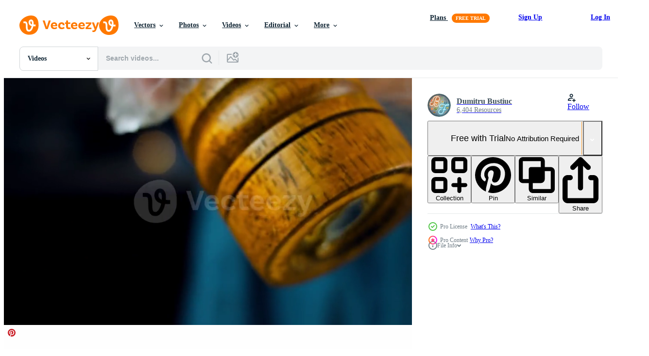

--- FILE ---
content_type: text/html; charset=utf-8
request_url: https://www.vecteezy.com/resources/14927935/show_related_tags_async_content
body_size: 1538
content:
<turbo-frame id="show-related-tags">
  <h2 class="ez-resource-related__header">Related Keywords</h2>

    <div class="splide ez-carousel tags-carousel is-ready" style="--carousel_height: 48px; --additional_height: 0px;" data-controller="carousel search-tag" data-bullets="false" data-loop="false" data-arrows="true">
    <div class="splide__track ez-carousel__track" data-carousel-target="track">
      <ul class="splide__list ez-carousel__inner-wrap" data-carousel-target="innerWrap">
        <li class="search-tag splide__slide ez-carousel__slide" data-carousel-target="slide"><a class="search-tag__tag-link ez-btn ez-btn--light" title="how" data-action="search-tag#sendClickEvent search-tag#performSearch" data-search-tag-verified="true" data-keyword-location="show" href="/free-videos/how">how</a></li><li class="search-tag splide__slide ez-carousel__slide" data-carousel-target="slide"><a class="search-tag__tag-link ez-btn ez-btn--light" title="make" data-action="search-tag#sendClickEvent search-tag#performSearch" data-search-tag-verified="true" data-keyword-location="show" href="/free-videos/make">make</a></li><li class="search-tag splide__slide ez-carousel__slide" data-carousel-target="slide"><a class="search-tag__tag-link ez-btn ez-btn--light" title="homemade" data-action="search-tag#sendClickEvent search-tag#performSearch" data-search-tag-verified="true" data-keyword-location="show" href="/free-videos/homemade">homemade</a></li><li class="search-tag splide__slide ez-carousel__slide" data-carousel-target="slide"><a class="search-tag__tag-link ez-btn ez-btn--light" title="at home" data-action="search-tag#sendClickEvent search-tag#performSearch" data-search-tag-verified="true" data-keyword-location="show" href="/free-videos/at-home">at home</a></li><li class="search-tag splide__slide ez-carousel__slide" data-carousel-target="slide"><a class="search-tag__tag-link ez-btn ez-btn--light" title="recipe" data-action="search-tag#sendClickEvent search-tag#performSearch" data-search-tag-verified="true" data-keyword-location="show" href="/free-videos/recipe">recipe</a></li><li class="search-tag splide__slide ez-carousel__slide" data-carousel-target="slide"><a class="search-tag__tag-link ez-btn ez-btn--light" title="video" data-action="search-tag#sendClickEvent search-tag#performSearch" data-search-tag-verified="true" data-keyword-location="show" href="/free-videos/video">video</a></li><li class="search-tag splide__slide ez-carousel__slide" data-carousel-target="slide"><a class="search-tag__tag-link ez-btn ez-btn--light" title="tutorial" data-action="search-tag#sendClickEvent search-tag#performSearch" data-search-tag-verified="true" data-keyword-location="show" href="/free-videos/tutorial">tutorial</a></li><li class="search-tag splide__slide ez-carousel__slide" data-carousel-target="slide"><a class="search-tag__tag-link ez-btn ez-btn--light" title="diy" data-action="search-tag#sendClickEvent search-tag#performSearch" data-search-tag-verified="true" data-keyword-location="show" href="/free-videos/diy">diy</a></li><li class="search-tag splide__slide ez-carousel__slide" data-carousel-target="slide"><a class="search-tag__tag-link ez-btn ez-btn--light" title="instructions" data-action="search-tag#sendClickEvent search-tag#performSearch" data-search-tag-verified="true" data-keyword-location="show" href="/free-videos/instructions">instructions</a></li><li class="search-tag splide__slide ez-carousel__slide" data-carousel-target="slide"><a class="search-tag__tag-link ez-btn ez-btn--light" title="best" data-action="search-tag#sendClickEvent search-tag#performSearch" data-search-tag-verified="true" data-keyword-location="show" href="/free-videos/best">best</a></li><li class="search-tag splide__slide ez-carousel__slide" data-carousel-target="slide"><a class="search-tag__tag-link ez-btn ez-btn--light" title="favorite" data-action="search-tag#sendClickEvent search-tag#performSearch" data-search-tag-verified="true" data-keyword-location="show" href="/free-videos/favorite">favorite</a></li><li class="search-tag splide__slide ez-carousel__slide" data-carousel-target="slide"><a class="search-tag__tag-link ez-btn ez-btn--light" title="potato salad" data-action="search-tag#sendClickEvent search-tag#performSearch" data-search-tag-verified="true" data-keyword-location="show" href="/free-videos/potato-salad">potato salad</a></li><li class="search-tag splide__slide ez-carousel__slide" data-carousel-target="slide"><a class="search-tag__tag-link ez-btn ez-btn--light" title="agriculture" data-action="search-tag#sendClickEvent search-tag#performSearch" data-search-tag-verified="true" data-keyword-location="show" href="/free-videos/agriculture">agriculture</a></li><li class="search-tag splide__slide ez-carousel__slide" data-carousel-target="slide"><a class="search-tag__tag-link ez-btn ez-btn--light" title="pile" data-action="search-tag#sendClickEvent search-tag#performSearch" data-search-tag-verified="true" data-keyword-location="show" href="/free-videos/pile">pile</a></li><li class="search-tag splide__slide ez-carousel__slide" data-carousel-target="slide"><a class="search-tag__tag-link ez-btn ez-btn--light" title="potato" data-action="search-tag#sendClickEvent search-tag#performSearch" data-search-tag-verified="true" data-keyword-location="show" href="/free-videos/potato">potato</a></li><li class="search-tag splide__slide ez-carousel__slide" data-carousel-target="slide"><a class="search-tag__tag-link ez-btn ez-btn--light" title="produce" data-action="search-tag#sendClickEvent search-tag#performSearch" data-search-tag-verified="true" data-keyword-location="show" href="/free-videos/produce">produce</a></li><li class="search-tag splide__slide ez-carousel__slide" data-carousel-target="slide"><a class="search-tag__tag-link ez-btn ez-btn--light" title="product" data-action="search-tag#sendClickEvent search-tag#performSearch" data-search-tag-verified="true" data-keyword-location="show" href="/free-videos/product">product</a></li><li class="search-tag splide__slide ez-carousel__slide" data-carousel-target="slide"><a class="search-tag__tag-link ez-btn ez-btn--light" title="purchase" data-action="search-tag#sendClickEvent search-tag#performSearch" data-search-tag-verified="true" data-keyword-location="show" href="/free-videos/purchase">purchase</a></li><li class="search-tag splide__slide ez-carousel__slide" data-carousel-target="slide"><a class="search-tag__tag-link ez-btn ez-btn--light" title="raw" data-action="search-tag#sendClickEvent search-tag#performSearch" data-search-tag-verified="true" data-keyword-location="show" href="/free-videos/raw">raw</a></li><li class="search-tag splide__slide ez-carousel__slide" data-carousel-target="slide"><a class="search-tag__tag-link ez-btn ez-btn--light" title="retail" data-action="search-tag#sendClickEvent search-tag#performSearch" data-search-tag-verified="true" data-keyword-location="show" href="/free-videos/retail">retail</a></li><li class="search-tag splide__slide ez-carousel__slide" data-carousel-target="slide"><a class="search-tag__tag-link ez-btn ez-btn--light" title="roots" data-action="search-tag#sendClickEvent search-tag#performSearch" data-search-tag-verified="true" data-keyword-location="show" href="/free-videos/roots">roots</a></li><li class="search-tag splide__slide ez-carousel__slide" data-carousel-target="slide"><a class="search-tag__tag-link ez-btn ez-btn--light" title="salad" data-action="search-tag#sendClickEvent search-tag#performSearch" data-search-tag-verified="true" data-keyword-location="show" href="/free-videos/salad">salad</a></li><li class="search-tag splide__slide ez-carousel__slide" data-carousel-target="slide"><a class="search-tag__tag-link ez-btn ez-btn--light" title="seller" data-action="search-tag#sendClickEvent search-tag#performSearch" data-search-tag-verified="true" data-keyword-location="show" href="/free-videos/seller">seller</a></li><li class="search-tag splide__slide ez-carousel__slide" data-carousel-target="slide"><a class="search-tag__tag-link ez-btn ez-btn--light" title="shop" data-action="search-tag#sendClickEvent search-tag#performSearch" data-search-tag-verified="true" data-keyword-location="show" href="/free-videos/shop">shop</a></li><li class="search-tag splide__slide ez-carousel__slide" data-carousel-target="slide"><a class="search-tag__tag-link ez-btn ez-btn--light" title="smiling" data-action="search-tag#sendClickEvent search-tag#performSearch" data-search-tag-verified="true" data-keyword-location="show" href="/free-videos/smiling">smiling</a></li><li class="search-tag splide__slide ez-carousel__slide" data-carousel-target="slide"><a class="search-tag__tag-link ez-btn ez-btn--light" title="starch" data-action="search-tag#sendClickEvent search-tag#performSearch" data-search-tag-verified="true" data-keyword-location="show" href="/free-videos/starch">starch</a></li><li class="search-tag splide__slide ez-carousel__slide" data-carousel-target="slide"><a class="search-tag__tag-link ez-btn ez-btn--light" title="store" data-action="search-tag#sendClickEvent search-tag#performSearch" data-search-tag-verified="true" data-keyword-location="show" href="/free-videos/store">store</a></li><li class="search-tag splide__slide ez-carousel__slide" data-carousel-target="slide"><a class="search-tag__tag-link ez-btn ez-btn--light" title="supermarket" data-action="search-tag#sendClickEvent search-tag#performSearch" data-search-tag-verified="true" data-keyword-location="show" href="/free-videos/supermarket">supermarket</a></li><li class="search-tag splide__slide ez-carousel__slide" data-carousel-target="slide"><a class="search-tag__tag-link ez-btn ez-btn--light" title="talking" data-action="search-tag#sendClickEvent search-tag#performSearch" data-search-tag-verified="true" data-keyword-location="show" href="/free-videos/talking">talking</a></li><li class="search-tag splide__slide ez-carousel__slide" data-carousel-target="slide"><a class="search-tag__tag-link ez-btn ez-btn--light" title="terminal" data-action="search-tag#sendClickEvent search-tag#performSearch" data-search-tag-verified="true" data-keyword-location="show" href="/free-videos/terminal">terminal</a></li>
</ul></div>
    

    <div class="splide__arrows splide__arrows--ltr ez-carousel__arrows"><button class="splide__arrow splide__arrow--prev ez-carousel__arrow ez-carousel__arrow--prev" disabled="disabled" data-carousel-target="arrowPrev" data-test-id="carousel-arrow-prev" data-direction="prev" aria_label="Previous"><span class="ez-carousel__arrow-wrap"><svg xmlns="http://www.w3.org/2000/svg" viewBox="0 0 5 8" role="img" aria-labelledby="a2khms5pfhxf2rpcsziux34ospmpko57" class="arrow-prev"><desc id="a2khms5pfhxf2rpcsziux34ospmpko57">Previous</desc><path fill-rule="evenodd" d="M4.707 7.707a1 1 0 0 0 0-1.414L2.414 4l2.293-2.293A1 1 0 0 0 3.293.293l-3 3a1 1 0 0 0 0 1.414l3 3a1 1 0 0 0 1.414 0Z" clip-rule="evenodd"></path></svg>
</span><span class="ez-carousel__gradient"></span></button><button class="splide__arrow splide__arrow--next ez-carousel__arrow ez-carousel__arrow--next" disabled="disabled" data-carousel-target="arrowNext" data-test-id="carousel-arrow-next" data-direction="next" aria_label="Next"><span class="ez-carousel__arrow-wrap"><svg xmlns="http://www.w3.org/2000/svg" viewBox="0 0 5 8" role="img" aria-labelledby="argqp6463fmy8gzkge2zbl71e7m2eje2" class="arrow-next"><desc id="argqp6463fmy8gzkge2zbl71e7m2eje2">Next</desc><path fill-rule="evenodd" d="M.293 7.707a1 1 0 0 1 0-1.414L2.586 4 .293 1.707A1 1 0 0 1 1.707.293l3 3a1 1 0 0 1 0 1.414l-3 3a1 1 0 0 1-1.414 0Z" clip-rule="evenodd"></path></svg>
</span><span class="ez-carousel__gradient"></span></button></div>
</div></turbo-frame>


--- FILE ---
content_type: text/html; charset=utf-8
request_url: https://www.vecteezy.com/resources/14927935/show_related_grids_async_content
body_size: 13950
content:
<turbo-frame id="show-related-resources">
    <div data-conversions-category="Users Also Viewed">
      <h2 class="ez-resource-related__header">
        Users Also Viewed
      </h2>

      <ul class="ez-resource-grid ez-resource-grid--main-grid  is-hidden" id="false" data-controller="grid contributor-info video-preview" data-grid-track-truncation-value="false" data-max-rows="50" data-row-height="240" data-instant-grid="false" data-truncate-results="false" data-testid="also-viewed-resources" data-labels="free" style="--free: &#39;Free&#39;;">

  <li class="ez-resource-grid__item ez-resource-thumb ez-resource-thumb--video" data-controller="grid-item-decorator" data-position="{{position}}" data-item-id="2041725" data-pro="false" data-grid-target="gridItem" data-video-preview-target="preview" data-video-url="https://static.vecteezy.com/system/resources/previews/002/041/725/mp4/motion-of-opened-book-on-desk-static-shot-free-video.mp4" data-w="356" data-h="200" data-grid-item-decorator-free-label-value="Free" data-action="mouseenter-&gt;grid-item-decorator#hoverThumb:once" data-grid-item-decorator-item-pro-param="Free" data-grid-item-decorator-resource-id-param="2041725" data-grid-item-decorator-content-type-param="Content-video" data-grid-item-decorator-pinterest-url-param="https://www.vecteezy.com/video/2041725-motion-of-opened-book-on-desk-static-shot" data-grid-item-decorator-seo-page-description-param="Motion of Opened Book on Desk. Static Shot" data-grid-item-decorator-user-id-param="3215189" data-grid-item-decorator-user-display-name-param="siri wannapat" data-grid-item-decorator-avatar-src-param="https://static.vecteezy.com/system/user/avatar/3215189/medium_me-bw-profile-etzy.jpg" data-grid-item-decorator-uploads-path-param="/members/sirinapawannapat819745/uploads">

  <script type="application/ld+json" id="media_schema">
  {"@context":"https://schema.org","@type":"VideoObject","name":"Motion of Opened Book on Desk. Static Shot","uploadDate":"2021-02-18T11:49:09-06:00","thumbnailUrl":"https://static.vecteezy.com/system/resources/thumbnails/002/041/725/small_2x/motion-of-opened-book-on-desk-static-shot-free-video.jpg","contentUrl":"https://static.vecteezy.com/system/resources/previews/002/041/725/mp4/motion-of-opened-book-on-desk-static-shot-free-video.mp4","sourceOrganization":"Vecteezy","license":"https://support.vecteezy.com/en_us/new-vecteezy-licensing-ByHivesvt","acquireLicensePage":"https://www.vecteezy.com/video/2041725-motion-of-opened-book-on-desk-static-shot","creator":{"@type":"Person","name":"siri wannapat"},"copyrightNotice":"siri wannapat","creditText":"Vecteezy"}
</script>


<a href="/video/2041725-motion-of-opened-book-on-desk-static-shot" class="ez-resource-thumb__link" title="Motion of Opened Book on Desk. Static Shot" style="--height: 200; --width: 356; " data-action="click-&gt;grid#trackResourceClick mouseenter-&gt;grid#trackResourceHover" data-content-type="video" data-controller="ez-hover-intent" data-previews-srcs="[&quot;https://static.vecteezy.com/system/resources/previews/002/041/725/mp4/motion-of-opened-book-on-desk-static-shot-free-video.mp4&quot;]" data-pro="false" data-resource-id="2041725" data-video-preview-target="videoWrap" data-grid-item-decorator-target="link">
    <img src="https://static.vecteezy.com/system/resources/thumbnails/002/041/725/small/motion-of-opened-book-on-desk-static-shot-free-video.jpg" srcset="https://static.vecteezy.com/system/resources/thumbnails/002/041/725/small_2x/motion-of-opened-book-on-desk-static-shot-free-video.jpg 2x, https://static.vecteezy.com/system/resources/thumbnails/002/041/725/small/motion-of-opened-book-on-desk-static-shot-free-video.jpg 1x" class="ez-resource-thumb__img" loading="lazy" decoding="async" width="356" height="200" alt="Motion of Opened Book on Desk. Static Shot video">

</a>

  <div class="ez-resource-thumb__label-wrap"></div>
  

  <div class="ez-resource-thumb__hover-state"></div>
</li><li class="ez-resource-grid__item ez-resource-thumb ez-resource-thumb--video" data-controller="grid-item-decorator" data-position="{{position}}" data-item-id="13826499" data-pro="false" data-grid-target="gridItem" data-video-preview-target="preview" data-video-url="https://static.vecteezy.com/system/resources/previews/013/826/499/mp4/pile-of-used-paper-free-video.mp4" data-w="356" data-h="200" data-grid-item-decorator-free-label-value="Free" data-action="mouseenter-&gt;grid-item-decorator#hoverThumb:once" data-grid-item-decorator-item-pro-param="Free" data-grid-item-decorator-resource-id-param="13826499" data-grid-item-decorator-content-type-param="Content-video" data-grid-item-decorator-pinterest-url-param="https://www.vecteezy.com/video/13826499-pile-of-used-paper" data-grid-item-decorator-seo-page-description-param="PIle of used paper" data-grid-item-decorator-user-id-param="3158870" data-grid-item-decorator-user-display-name-param="Towfiqu ahamed  barbhuiya" data-grid-item-decorator-avatar-src-param="https://static.vecteezy.com/system/user/avatar/3158870/medium_photo_2023-09-08_23-11-52.jpg" data-grid-item-decorator-uploads-path-param="/members/towfiqu_nsu528818/uploads">

  <script type="application/ld+json" id="media_schema">
  {"@context":"https://schema.org","@type":"VideoObject","name":"PIle of used paper","uploadDate":"2022-11-04T06:34:41-05:00","thumbnailUrl":"https://static.vecteezy.com/system/resources/thumbnails/013/826/499/small_2x/pile-of-used-paper-free-video.jpg","contentUrl":"https://static.vecteezy.com/system/resources/previews/013/826/499/mp4/pile-of-used-paper-free-video.mp4","sourceOrganization":"Vecteezy","license":"https://support.vecteezy.com/en_us/new-vecteezy-licensing-ByHivesvt","acquireLicensePage":"https://www.vecteezy.com/video/13826499-pile-of-used-paper","creator":{"@type":"Person","name":"Towfiqu ahamed barbhuiya"},"copyrightNotice":"Towfiqu ahamed barbhuiya","creditText":"Vecteezy"}
</script>


<a href="/video/13826499-pile-of-used-paper" class="ez-resource-thumb__link" title="PIle of used paper" style="--height: 200; --width: 356; " data-action="click-&gt;grid#trackResourceClick mouseenter-&gt;grid#trackResourceHover" data-content-type="video" data-controller="ez-hover-intent" data-previews-srcs="[&quot;https://static.vecteezy.com/system/resources/previews/013/826/499/mp4/pile-of-used-paper-free-video.mp4&quot;]" data-pro="false" data-resource-id="13826499" data-video-preview-target="videoWrap" data-grid-item-decorator-target="link">
    <img src="https://static.vecteezy.com/system/resources/thumbnails/013/826/499/small/pile-of-used-paper-free-video.jpg" srcset="https://static.vecteezy.com/system/resources/thumbnails/013/826/499/small_2x/pile-of-used-paper-free-video.jpg 2x, https://static.vecteezy.com/system/resources/thumbnails/013/826/499/small/pile-of-used-paper-free-video.jpg 1x" class="ez-resource-thumb__img" loading="lazy" decoding="async" width="356" height="200" alt="PIle of used paper video">

</a>

  <div class="ez-resource-thumb__label-wrap"></div>
  

  <div class="ez-resource-thumb__hover-state"></div>
</li><li class="ez-resource-grid__item ez-resource-thumb ez-resource-thumb--video ez-resource-thumb--pro" data-controller="grid-item-decorator" data-position="{{position}}" data-item-id="10987528" data-pro="true" data-grid-target="gridItem" data-video-preview-target="preview" data-video-url="https://static.vecteezy.com/system/resources/previews/010/987/528/mp4/old-library-with-shelves-of-antique-books-video.mp4" data-w="356" data-h="200" data-grid-item-decorator-free-label-value="Free" data-action="mouseenter-&gt;grid-item-decorator#hoverThumb:once" data-grid-item-decorator-item-pro-param="Pro" data-grid-item-decorator-resource-id-param="10987528" data-grid-item-decorator-content-type-param="Content-video" data-grid-item-decorator-pinterest-url-param="https://www.vecteezy.com/video/10987528-old-library-with-shelves-of-antique-books" data-grid-item-decorator-seo-page-description-param="old library with shelves of antique books." data-grid-item-decorator-user-id-param="3879274" data-grid-item-decorator-user-display-name-param="Evgenyy stock" data-grid-item-decorator-avatar-src-param="https://static.vecteezy.com/system/user/avatar/3879274/medium_artificial_pregnancy_sai_fay_robots_3d_render7.jpg" data-grid-item-decorator-uploads-path-param="/members/studiojamart978152/uploads">

  <script type="application/ld+json" id="media_schema">
  {"@context":"https://schema.org","@type":"VideoObject","name":"old library with shelves of antique books.","uploadDate":"2022-08-29T02:21:46-05:00","thumbnailUrl":"https://static.vecteezy.com/system/resources/thumbnails/010/987/528/small_2x/old-library-with-shelves-of-antique-books-video.jpg","contentUrl":"https://static.vecteezy.com/system/resources/previews/010/987/528/mp4/old-library-with-shelves-of-antique-books-video.mp4","sourceOrganization":"Vecteezy","license":"https://support.vecteezy.com/en_us/new-vecteezy-licensing-ByHivesvt","acquireLicensePage":"https://www.vecteezy.com/video/10987528-old-library-with-shelves-of-antique-books","creator":{"@type":"Person","name":"Evgenyy stock"},"copyrightNotice":"Evgenyy stock","creditText":"Vecteezy"}
</script>


<a href="/video/10987528-old-library-with-shelves-of-antique-books" class="ez-resource-thumb__link" title="old library with shelves of antique books." style="--height: 200; --width: 356; " data-action="click-&gt;grid#trackResourceClick mouseenter-&gt;grid#trackResourceHover" data-content-type="video" data-controller="ez-hover-intent" data-previews-srcs="[&quot;https://static.vecteezy.com/system/resources/previews/010/987/528/mp4/old-library-with-shelves-of-antique-books-video.mp4&quot;]" data-pro="true" data-resource-id="10987528" data-video-preview-target="videoWrap" data-grid-item-decorator-target="link">
    <img src="https://static.vecteezy.com/system/resources/thumbnails/010/987/528/small/old-library-with-shelves-of-antique-books-video.jpg" srcset="https://static.vecteezy.com/system/resources/thumbnails/010/987/528/small_2x/old-library-with-shelves-of-antique-books-video.jpg 2x, https://static.vecteezy.com/system/resources/thumbnails/010/987/528/small/old-library-with-shelves-of-antique-books-video.jpg 1x" class="ez-resource-thumb__img" loading="lazy" decoding="async" width="356" height="200" alt="old library with shelves of antique books. video">

</a>

  <div class="ez-resource-thumb__label-wrap"></div>
  

  <div class="ez-resource-thumb__hover-state"></div>
</li><li class="ez-resource-grid__item ez-resource-thumb ez-resource-thumb--video ez-resource-thumb--pro" data-controller="grid-item-decorator" data-position="{{position}}" data-item-id="10987532" data-pro="true" data-grid-target="gridItem" data-video-preview-target="preview" data-video-url="https://static.vecteezy.com/system/resources/previews/010/987/532/mp4/old-library-with-shelves-of-antique-books-video.mp4" data-w="356" data-h="200" data-grid-item-decorator-free-label-value="Free" data-action="mouseenter-&gt;grid-item-decorator#hoverThumb:once" data-grid-item-decorator-item-pro-param="Pro" data-grid-item-decorator-resource-id-param="10987532" data-grid-item-decorator-content-type-param="Content-video" data-grid-item-decorator-pinterest-url-param="https://www.vecteezy.com/video/10987532-old-library-with-shelves-of-antique-books" data-grid-item-decorator-seo-page-description-param="old library with shelves of antique books." data-grid-item-decorator-user-id-param="3879274" data-grid-item-decorator-user-display-name-param="Evgenyy stock" data-grid-item-decorator-avatar-src-param="https://static.vecteezy.com/system/user/avatar/3879274/medium_artificial_pregnancy_sai_fay_robots_3d_render7.jpg" data-grid-item-decorator-uploads-path-param="/members/studiojamart978152/uploads">

  <script type="application/ld+json" id="media_schema">
  {"@context":"https://schema.org","@type":"VideoObject","name":"old library with shelves of antique books.","uploadDate":"2022-08-29T02:22:00-05:00","thumbnailUrl":"https://static.vecteezy.com/system/resources/thumbnails/010/987/532/small_2x/old-library-with-shelves-of-antique-books-video.jpg","contentUrl":"https://static.vecteezy.com/system/resources/previews/010/987/532/mp4/old-library-with-shelves-of-antique-books-video.mp4","sourceOrganization":"Vecteezy","license":"https://support.vecteezy.com/en_us/new-vecteezy-licensing-ByHivesvt","acquireLicensePage":"https://www.vecteezy.com/video/10987532-old-library-with-shelves-of-antique-books","creator":{"@type":"Person","name":"Evgenyy stock"},"copyrightNotice":"Evgenyy stock","creditText":"Vecteezy"}
</script>


<a href="/video/10987532-old-library-with-shelves-of-antique-books" class="ez-resource-thumb__link" title="old library with shelves of antique books." style="--height: 200; --width: 356; " data-action="click-&gt;grid#trackResourceClick mouseenter-&gt;grid#trackResourceHover" data-content-type="video" data-controller="ez-hover-intent" data-previews-srcs="[&quot;https://static.vecteezy.com/system/resources/previews/010/987/532/mp4/old-library-with-shelves-of-antique-books-video.mp4&quot;]" data-pro="true" data-resource-id="10987532" data-video-preview-target="videoWrap" data-grid-item-decorator-target="link">
    <img src="https://static.vecteezy.com/system/resources/thumbnails/010/987/532/small/old-library-with-shelves-of-antique-books-video.jpg" srcset="https://static.vecteezy.com/system/resources/thumbnails/010/987/532/small_2x/old-library-with-shelves-of-antique-books-video.jpg 2x, https://static.vecteezy.com/system/resources/thumbnails/010/987/532/small/old-library-with-shelves-of-antique-books-video.jpg 1x" class="ez-resource-thumb__img" loading="lazy" decoding="async" width="356" height="200" alt="old library with shelves of antique books. video">

</a>

  <div class="ez-resource-thumb__label-wrap"></div>
  

  <div class="ez-resource-thumb__hover-state"></div>
</li><li class="ez-resource-grid__item ez-resource-thumb ez-resource-thumb--video ez-resource-thumb--pro" data-controller="grid-item-decorator" data-position="{{position}}" data-item-id="21926486" data-pro="true" data-grid-target="gridItem" data-video-preview-target="preview" data-video-url="https://static.vecteezy.com/system/resources/previews/021/926/486/mp4/epigraphist-examining-letter-written-in-historical-medieval-alphabet-trying-to-read-the-writings-with-a-magnifying-glass-the-epigraphist-translates-the-letter-video.mp4" data-w="356" data-h="200" data-grid-item-decorator-free-label-value="Free" data-action="mouseenter-&gt;grid-item-decorator#hoverThumb:once" data-grid-item-decorator-item-pro-param="Pro" data-grid-item-decorator-resource-id-param="21926486" data-grid-item-decorator-content-type-param="Content-video" data-grid-item-decorator-pinterest-url-param="https://www.vecteezy.com/video/21926486-epigraphist-examining-letter-written-in-historical-medieval-alphabet-trying-to-read-the-writings-with-a-magnifying-glass-the-epigraphist-translates-the-letter" data-grid-item-decorator-seo-page-description-param="Epigraphist examining letter written in historical medieval alphabet. Trying to read the writings with a magnifying glass, the epigraphist translates the letter." data-grid-item-decorator-user-id-param="7753223" data-grid-item-decorator-user-display-name-param="Semih Aşula" data-grid-item-decorator-avatar-src-param="https://static.vecteezy.com/system/user/avatar/7753223/medium_Nardavar-logo.jpg" data-grid-item-decorator-uploads-path-param="/members/nardavar/uploads">

  <script type="application/ld+json" id="media_schema">
  {"@context":"https://schema.org","@type":"VideoObject","name":"Epigraphist examining letter written in historical medieval alphabet. Trying to read the writings with a magnifying glass, the epigraphist translates the letter.","uploadDate":"2023-03-28T16:57:10-05:00","thumbnailUrl":"https://static.vecteezy.com/system/resources/thumbnails/021/926/486/small_2x/epigraphist-examining-letter-written-in-historical-medieval-alphabet-trying-to-read-the-writings-with-a-magnifying-glass-the-epigraphist-translates-the-letter-video.jpg","contentUrl":"https://static.vecteezy.com/system/resources/previews/021/926/486/mp4/epigraphist-examining-letter-written-in-historical-medieval-alphabet-trying-to-read-the-writings-with-a-magnifying-glass-the-epigraphist-translates-the-letter-video.mp4","sourceOrganization":"Vecteezy","license":"https://support.vecteezy.com/en_us/new-vecteezy-licensing-ByHivesvt","acquireLicensePage":"https://www.vecteezy.com/video/21926486-epigraphist-examining-letter-written-in-historical-medieval-alphabet-trying-to-read-the-writings-with-a-magnifying-glass-the-epigraphist-translates-the-letter","creator":{"@type":"Person","name":"Semih Aşula"},"copyrightNotice":"Semih Aşula","creditText":"Vecteezy"}
</script>


<a href="/video/21926486-epigraphist-examining-letter-written-in-historical-medieval-alphabet-trying-to-read-the-writings-with-a-magnifying-glass-the-epigraphist-translates-the-letter" class="ez-resource-thumb__link" title="Epigraphist examining letter written in historical medieval alphabet. Trying to read the writings with a magnifying glass, the epigraphist translates the letter." style="--height: 200; --width: 356; " data-action="click-&gt;grid#trackResourceClick mouseenter-&gt;grid#trackResourceHover" data-content-type="video" data-controller="ez-hover-intent" data-previews-srcs="[&quot;https://static.vecteezy.com/system/resources/previews/021/926/486/mp4/epigraphist-examining-letter-written-in-historical-medieval-alphabet-trying-to-read-the-writings-with-a-magnifying-glass-the-epigraphist-translates-the-letter-video.mp4&quot;]" data-pro="true" data-resource-id="21926486" data-video-preview-target="videoWrap" data-grid-item-decorator-target="link">
    <img src="https://static.vecteezy.com/system/resources/thumbnails/021/926/486/small/epigraphist-examining-letter-written-in-historical-medieval-alphabet-trying-to-read-the-writings-with-a-magnifying-glass-the-epigraphist-translates-the-letter-video.jpg" srcset="https://static.vecteezy.com/system/resources/thumbnails/021/926/486/small_2x/epigraphist-examining-letter-written-in-historical-medieval-alphabet-trying-to-read-the-writings-with-a-magnifying-glass-the-epigraphist-translates-the-letter-video.jpg 2x, https://static.vecteezy.com/system/resources/thumbnails/021/926/486/small/epigraphist-examining-letter-written-in-historical-medieval-alphabet-trying-to-read-the-writings-with-a-magnifying-glass-the-epigraphist-translates-the-letter-video.jpg 1x" class="ez-resource-thumb__img" loading="lazy" decoding="async" width="356" height="200" alt="Epigraphist examining letter written in historical medieval alphabet. Trying to read the writings with a magnifying glass, the epigraphist translates the letter. video">

</a>

  <div class="ez-resource-thumb__label-wrap"></div>
  

  <div class="ez-resource-thumb__hover-state"></div>
</li><li class="ez-resource-grid__item ez-resource-thumb ez-resource-thumb--video" data-controller="grid-item-decorator" data-position="{{position}}" data-item-id="13124757" data-pro="false" data-grid-target="gridItem" data-video-preview-target="preview" data-video-url="https://static.vecteezy.com/system/resources/previews/013/124/757/mp4/quill-tipped-gold-pen-with-ink-blotted-paper-free-video.mp4" data-w="356" data-h="200" data-grid-item-decorator-free-label-value="Free" data-action="mouseenter-&gt;grid-item-decorator#hoverThumb:once" data-grid-item-decorator-item-pro-param="Free" data-grid-item-decorator-resource-id-param="13124757" data-grid-item-decorator-content-type-param="Content-video" data-grid-item-decorator-pinterest-url-param="https://www.vecteezy.com/video/13124757-quill-tipped-gold-pen-with-ink-blotted-paper" data-grid-item-decorator-seo-page-description-param="Quill tipped gold pen with ink blotted paper" data-grid-item-decorator-user-id-param="3158870" data-grid-item-decorator-user-display-name-param="Towfiqu ahamed  barbhuiya" data-grid-item-decorator-avatar-src-param="https://static.vecteezy.com/system/user/avatar/3158870/medium_photo_2023-09-08_23-11-52.jpg" data-grid-item-decorator-uploads-path-param="/members/towfiqu_nsu528818/uploads">

  <script type="application/ld+json" id="media_schema">
  {"@context":"https://schema.org","@type":"VideoObject","name":"Quill tipped gold pen with ink blotted paper","uploadDate":"2022-10-18T04:25:09-05:00","thumbnailUrl":"https://static.vecteezy.com/system/resources/thumbnails/013/124/757/small_2x/quill-tipped-gold-pen-with-ink-blotted-paper-free-video.jpg","contentUrl":"https://static.vecteezy.com/system/resources/previews/013/124/757/mp4/quill-tipped-gold-pen-with-ink-blotted-paper-free-video.mp4","sourceOrganization":"Vecteezy","license":"https://support.vecteezy.com/en_us/new-vecteezy-licensing-ByHivesvt","acquireLicensePage":"https://www.vecteezy.com/video/13124757-quill-tipped-gold-pen-with-ink-blotted-paper","creator":{"@type":"Person","name":"Towfiqu ahamed barbhuiya"},"copyrightNotice":"Towfiqu ahamed barbhuiya","creditText":"Vecteezy"}
</script>


<a href="/video/13124757-quill-tipped-gold-pen-with-ink-blotted-paper" class="ez-resource-thumb__link" title="Quill tipped gold pen with ink blotted paper" style="--height: 200; --width: 356; " data-action="click-&gt;grid#trackResourceClick mouseenter-&gt;grid#trackResourceHover" data-content-type="video" data-controller="ez-hover-intent" data-previews-srcs="[&quot;https://static.vecteezy.com/system/resources/previews/013/124/757/mp4/quill-tipped-gold-pen-with-ink-blotted-paper-free-video.mp4&quot;]" data-pro="false" data-resource-id="13124757" data-video-preview-target="videoWrap" data-grid-item-decorator-target="link">
    <img src="https://static.vecteezy.com/system/resources/thumbnails/013/124/757/small/quill-tipped-gold-pen-with-ink-blotted-paper-free-video.jpg" srcset="https://static.vecteezy.com/system/resources/thumbnails/013/124/757/small_2x/quill-tipped-gold-pen-with-ink-blotted-paper-free-video.jpg 2x, https://static.vecteezy.com/system/resources/thumbnails/013/124/757/small/quill-tipped-gold-pen-with-ink-blotted-paper-free-video.jpg 1x" class="ez-resource-thumb__img" loading="lazy" decoding="async" width="356" height="200" alt="Quill tipped gold pen with ink blotted paper video">

</a>

  <div class="ez-resource-thumb__label-wrap"></div>
  

  <div class="ez-resource-thumb__hover-state"></div>
</li><li class="ez-resource-grid__item ez-resource-thumb ez-resource-thumb--video" data-controller="grid-item-decorator" data-position="{{position}}" data-item-id="1793459" data-pro="false" data-grid-target="gridItem" data-video-preview-target="preview" data-video-url="https://static.vecteezy.com/system/resources/previews/001/793/459/mp4/be-my-love-writing-effect-animation-on-envelope-free-video.mp4" data-w="356" data-h="200" data-grid-item-decorator-free-label-value="Free" data-action="mouseenter-&gt;grid-item-decorator#hoverThumb:once" data-grid-item-decorator-item-pro-param="Free" data-grid-item-decorator-resource-id-param="1793459" data-grid-item-decorator-content-type-param="Content-video" data-grid-item-decorator-pinterest-url-param="https://www.vecteezy.com/video/1793459-be-my-love-writing-effect-animation-on-envelope" data-grid-item-decorator-seo-page-description-param="Be my love writing effect animation on envelope" data-grid-item-decorator-user-id-param="2703274" data-grid-item-decorator-user-display-name-param="Vichai Viriyathanaporn" data-grid-item-decorator-uploads-path-param="/members/ezstudio/uploads">

  <script type="application/ld+json" id="media_schema">
  {"@context":"https://schema.org","@type":"VideoObject","name":"Be my love writing effect animation on envelope","uploadDate":"2020-12-12T23:17:47-06:00","thumbnailUrl":"https://static.vecteezy.com/system/resources/thumbnails/001/793/459/small_2x/be-my-love-writing-effect-animation-on-envelope-free-video.jpg","contentUrl":"https://static.vecteezy.com/system/resources/previews/001/793/459/mp4/be-my-love-writing-effect-animation-on-envelope-free-video.mp4","sourceOrganization":"Vecteezy","license":"https://support.vecteezy.com/en_us/new-vecteezy-licensing-ByHivesvt","acquireLicensePage":"https://www.vecteezy.com/video/1793459-be-my-love-writing-effect-animation-on-envelope","creator":{"@type":"Person","name":"Vichai Viriyathanaporn"},"copyrightNotice":"Vichai Viriyathanaporn","creditText":"Vecteezy"}
</script>


<a href="/video/1793459-be-my-love-writing-effect-animation-on-envelope" class="ez-resource-thumb__link" title="Be my love writing effect animation on envelope" style="--height: 200; --width: 356; " data-action="click-&gt;grid#trackResourceClick mouseenter-&gt;grid#trackResourceHover" data-content-type="video" data-controller="ez-hover-intent" data-previews-srcs="[&quot;https://static.vecteezy.com/system/resources/previews/001/793/459/mp4/be-my-love-writing-effect-animation-on-envelope-free-video.mp4&quot;]" data-pro="false" data-resource-id="1793459" data-video-preview-target="videoWrap" data-grid-item-decorator-target="link">
    <img src="https://static.vecteezy.com/system/resources/thumbnails/001/793/459/small/be-my-love-writing-effect-animation-on-envelope-free-video.jpg" srcset="https://static.vecteezy.com/system/resources/thumbnails/001/793/459/small_2x/be-my-love-writing-effect-animation-on-envelope-free-video.jpg 2x, https://static.vecteezy.com/system/resources/thumbnails/001/793/459/small/be-my-love-writing-effect-animation-on-envelope-free-video.jpg 1x" class="ez-resource-thumb__img" loading="lazy" decoding="async" width="356" height="200" alt="Be my love writing effect animation on envelope video">

</a>

  <div class="ez-resource-thumb__label-wrap"></div>
  

  <div class="ez-resource-thumb__hover-state"></div>
</li><li class="ez-resource-grid__item ez-resource-thumb ez-resource-thumb--video ez-resource-thumb--pro" data-controller="grid-item-decorator" data-position="{{position}}" data-item-id="11112078" data-pro="true" data-grid-target="gridItem" data-video-preview-target="preview" data-video-url="https://static.vecteezy.com/system/resources/previews/011/112/078/mp4/old-library-with-shelves-of-antique-books-video.mp4" data-w="356" data-h="200" data-grid-item-decorator-free-label-value="Free" data-action="mouseenter-&gt;grid-item-decorator#hoverThumb:once" data-grid-item-decorator-item-pro-param="Pro" data-grid-item-decorator-resource-id-param="11112078" data-grid-item-decorator-content-type-param="Content-video" data-grid-item-decorator-pinterest-url-param="https://www.vecteezy.com/video/11112078-old-library-with-shelves-of-antique-books" data-grid-item-decorator-seo-page-description-param="old library with shelves of antique books." data-grid-item-decorator-user-id-param="3879274" data-grid-item-decorator-user-display-name-param="Evgenyy stock" data-grid-item-decorator-avatar-src-param="https://static.vecteezy.com/system/user/avatar/3879274/medium_artificial_pregnancy_sai_fay_robots_3d_render7.jpg" data-grid-item-decorator-uploads-path-param="/members/studiojamart978152/uploads">

  <script type="application/ld+json" id="media_schema">
  {"@context":"https://schema.org","@type":"VideoObject","name":"old library with shelves of antique books.","uploadDate":"2022-08-31T16:48:48-05:00","thumbnailUrl":"https://static.vecteezy.com/system/resources/thumbnails/011/112/078/small_2x/old-library-with-shelves-of-antique-books-video.jpg","contentUrl":"https://static.vecteezy.com/system/resources/previews/011/112/078/mp4/old-library-with-shelves-of-antique-books-video.mp4","sourceOrganization":"Vecteezy","license":"https://support.vecteezy.com/en_us/new-vecteezy-licensing-ByHivesvt","acquireLicensePage":"https://www.vecteezy.com/video/11112078-old-library-with-shelves-of-antique-books","creator":{"@type":"Person","name":"Evgenyy stock"},"copyrightNotice":"Evgenyy stock","creditText":"Vecteezy"}
</script>


<a href="/video/11112078-old-library-with-shelves-of-antique-books" class="ez-resource-thumb__link" title="old library with shelves of antique books." style="--height: 200; --width: 356; " data-action="click-&gt;grid#trackResourceClick mouseenter-&gt;grid#trackResourceHover" data-content-type="video" data-controller="ez-hover-intent" data-previews-srcs="[&quot;https://static.vecteezy.com/system/resources/previews/011/112/078/mp4/old-library-with-shelves-of-antique-books-video.mp4&quot;]" data-pro="true" data-resource-id="11112078" data-video-preview-target="videoWrap" data-grid-item-decorator-target="link">
    <img src="https://static.vecteezy.com/system/resources/thumbnails/011/112/078/small/old-library-with-shelves-of-antique-books-video.jpg" srcset="https://static.vecteezy.com/system/resources/thumbnails/011/112/078/small_2x/old-library-with-shelves-of-antique-books-video.jpg 2x, https://static.vecteezy.com/system/resources/thumbnails/011/112/078/small/old-library-with-shelves-of-antique-books-video.jpg 1x" class="ez-resource-thumb__img" loading="lazy" decoding="async" width="356" height="200" alt="old library with shelves of antique books. video">

</a>

  <div class="ez-resource-thumb__label-wrap"></div>
  

  <div class="ez-resource-thumb__hover-state"></div>
</li><li class="ez-resource-grid__item ez-resource-thumb ez-resource-thumb--video" data-controller="grid-item-decorator" data-position="{{position}}" data-item-id="1804022" data-pro="false" data-grid-target="gridItem" data-video-preview-target="preview" data-video-url="https://static.vecteezy.com/system/resources/previews/001/804/022/mp4/writing-in-journal-and-daily-self-reflection-free-video.mp4" data-w="356" data-h="200" data-grid-item-decorator-free-label-value="Free" data-action="mouseenter-&gt;grid-item-decorator#hoverThumb:once" data-grid-item-decorator-item-pro-param="Free" data-grid-item-decorator-resource-id-param="1804022" data-grid-item-decorator-content-type-param="Content-video" data-grid-item-decorator-pinterest-url-param="https://www.vecteezy.com/video/1804022-writing-in-journal-and-daily-self-reflection" data-grid-item-decorator-seo-page-description-param="Writing in Journal and Daily Self Reflection" data-grid-item-decorator-user-id-param="2703270" data-grid-item-decorator-user-display-name-param="Made 360" data-grid-item-decorator-avatar-src-param="https://static.vecteezy.com/system/user/avatar/2703270/medium_photo.jpg" data-grid-item-decorator-uploads-path-param="/members/made360stock/uploads">

  <script type="application/ld+json" id="media_schema">
  {"@context":"https://schema.org","@type":"VideoObject","name":"Writing in Journal and Daily Self Reflection","uploadDate":"2020-12-13T14:39:26-06:00","thumbnailUrl":"https://static.vecteezy.com/system/resources/thumbnails/001/804/022/small_2x/writing-in-journal-and-daily-self-reflection-free-video.jpg","contentUrl":"https://static.vecteezy.com/system/resources/previews/001/804/022/mp4/writing-in-journal-and-daily-self-reflection-free-video.mp4","sourceOrganization":"Vecteezy","license":"https://support.vecteezy.com/en_us/new-vecteezy-licensing-ByHivesvt","acquireLicensePage":"https://www.vecteezy.com/video/1804022-writing-in-journal-and-daily-self-reflection","creator":{"@type":"Person","name":"Made 360"},"copyrightNotice":"Made 360","creditText":"Vecteezy"}
</script>


<a href="/video/1804022-writing-in-journal-and-daily-self-reflection" class="ez-resource-thumb__link" title="Writing in Journal and Daily Self Reflection" style="--height: 200; --width: 356; " data-action="click-&gt;grid#trackResourceClick mouseenter-&gt;grid#trackResourceHover" data-content-type="video" data-controller="ez-hover-intent" data-previews-srcs="[&quot;https://static.vecteezy.com/system/resources/previews/001/804/022/mp4/writing-in-journal-and-daily-self-reflection-free-video.mp4&quot;]" data-pro="false" data-resource-id="1804022" data-video-preview-target="videoWrap" data-grid-item-decorator-target="link">
    <img src="https://static.vecteezy.com/system/resources/thumbnails/001/804/022/small/writing-in-journal-and-daily-self-reflection-free-video.jpg" srcset="https://static.vecteezy.com/system/resources/thumbnails/001/804/022/small_2x/writing-in-journal-and-daily-self-reflection-free-video.jpg 2x, https://static.vecteezy.com/system/resources/thumbnails/001/804/022/small/writing-in-journal-and-daily-self-reflection-free-video.jpg 1x" class="ez-resource-thumb__img" loading="lazy" decoding="async" width="356" height="200" alt="Writing in Journal and Daily Self Reflection video">

</a>

  <div class="ez-resource-thumb__label-wrap"></div>
  

  <div class="ez-resource-thumb__hover-state"></div>
</li><li class="ez-resource-grid__item ez-resource-thumb ez-resource-thumb--video ez-resource-thumb--pro" data-controller="grid-item-decorator" data-position="{{position}}" data-item-id="10987525" data-pro="true" data-grid-target="gridItem" data-video-preview-target="preview" data-video-url="https://static.vecteezy.com/system/resources/previews/010/987/525/mp4/old-library-with-shelves-of-antique-books-video.mp4" data-w="356" data-h="200" data-grid-item-decorator-free-label-value="Free" data-action="mouseenter-&gt;grid-item-decorator#hoverThumb:once" data-grid-item-decorator-item-pro-param="Pro" data-grid-item-decorator-resource-id-param="10987525" data-grid-item-decorator-content-type-param="Content-video" data-grid-item-decorator-pinterest-url-param="https://www.vecteezy.com/video/10987525-old-library-with-shelves-of-antique-books" data-grid-item-decorator-seo-page-description-param="old library with shelves of antique books." data-grid-item-decorator-user-id-param="3879274" data-grid-item-decorator-user-display-name-param="Evgenyy stock" data-grid-item-decorator-avatar-src-param="https://static.vecteezy.com/system/user/avatar/3879274/medium_artificial_pregnancy_sai_fay_robots_3d_render7.jpg" data-grid-item-decorator-uploads-path-param="/members/studiojamart978152/uploads">

  <script type="application/ld+json" id="media_schema">
  {"@context":"https://schema.org","@type":"VideoObject","name":"old library with shelves of antique books.","uploadDate":"2022-08-29T02:21:42-05:00","thumbnailUrl":"https://static.vecteezy.com/system/resources/thumbnails/010/987/525/small_2x/old-library-with-shelves-of-antique-books-video.jpg","contentUrl":"https://static.vecteezy.com/system/resources/previews/010/987/525/mp4/old-library-with-shelves-of-antique-books-video.mp4","sourceOrganization":"Vecteezy","license":"https://support.vecteezy.com/en_us/new-vecteezy-licensing-ByHivesvt","acquireLicensePage":"https://www.vecteezy.com/video/10987525-old-library-with-shelves-of-antique-books","creator":{"@type":"Person","name":"Evgenyy stock"},"copyrightNotice":"Evgenyy stock","creditText":"Vecteezy"}
</script>


<a href="/video/10987525-old-library-with-shelves-of-antique-books" class="ez-resource-thumb__link" title="old library with shelves of antique books." style="--height: 200; --width: 356; " data-action="click-&gt;grid#trackResourceClick mouseenter-&gt;grid#trackResourceHover" data-content-type="video" data-controller="ez-hover-intent" data-previews-srcs="[&quot;https://static.vecteezy.com/system/resources/previews/010/987/525/mp4/old-library-with-shelves-of-antique-books-video.mp4&quot;]" data-pro="true" data-resource-id="10987525" data-video-preview-target="videoWrap" data-grid-item-decorator-target="link">
    <img src="https://static.vecteezy.com/system/resources/thumbnails/010/987/525/small/old-library-with-shelves-of-antique-books-video.jpg" srcset="https://static.vecteezy.com/system/resources/thumbnails/010/987/525/small_2x/old-library-with-shelves-of-antique-books-video.jpg 2x, https://static.vecteezy.com/system/resources/thumbnails/010/987/525/small/old-library-with-shelves-of-antique-books-video.jpg 1x" class="ez-resource-thumb__img" loading="lazy" decoding="async" width="356" height="200" alt="old library with shelves of antique books. video">

</a>

  <div class="ez-resource-thumb__label-wrap"></div>
  

  <div class="ez-resource-thumb__hover-state"></div>
</li><li class="ez-resource-grid__item ez-resource-thumb ez-resource-thumb--video" data-controller="grid-item-decorator" data-position="{{position}}" data-item-id="1804793" data-pro="false" data-grid-target="gridItem" data-video-preview-target="preview" data-video-url="https://static.vecteezy.com/system/resources/previews/001/804/793/mp4/extreme-close-up-shot-of-seconds-clock-hand-moving-twenty-four-minutes-starting-in-second-30-in-4k-time-lapse-free-video.mp4" data-w="379" data-h="200" data-grid-item-decorator-free-label-value="Free" data-action="mouseenter-&gt;grid-item-decorator#hoverThumb:once" data-grid-item-decorator-item-pro-param="Free" data-grid-item-decorator-resource-id-param="1804793" data-grid-item-decorator-content-type-param="Content-video" data-grid-item-decorator-pinterest-url-param="https://www.vecteezy.com/video/1804793-extreme-close-up-shot-of-seconds-clock-hand-moving-twenty-four-minutes-starting-in-second-30-in-4k-time-lapse" data-grid-item-decorator-seo-page-description-param=" Extreme close up shot of seconds clock hand moving twenty four minutes, starting in second 30 in 4K time lapse" data-grid-item-decorator-user-id-param="2703338" data-grid-item-decorator-user-display-name-param="Mitch Martinez" data-grid-item-decorator-avatar-src-param="https://gravatar.com/avatar/bde7a17aa5552eaf0e5edbc27e5c03e8.png?s=112" data-grid-item-decorator-uploads-path-param="/members/cinemitch/uploads">

  <script type="application/ld+json" id="media_schema">
  {"@context":"https://schema.org","@type":"VideoObject","name":" Extreme close up shot of seconds clock hand moving twenty four minutes, starting in second 30 in 4K time lapse","uploadDate":"2020-12-13T14:50:45-06:00","thumbnailUrl":"https://static.vecteezy.com/system/resources/thumbnails/001/804/793/small_2x/extreme-close-up-shot-of-seconds-clock-hand-moving-twenty-four-minutes-starting-in-second-30-in-4k-time-lapse-free-video.jpg","contentUrl":"https://static.vecteezy.com/system/resources/previews/001/804/793/mp4/extreme-close-up-shot-of-seconds-clock-hand-moving-twenty-four-minutes-starting-in-second-30-in-4k-time-lapse-free-video.mp4","sourceOrganization":"Vecteezy","license":"https://support.vecteezy.com/en_us/new-vecteezy-licensing-ByHivesvt","acquireLicensePage":"https://www.vecteezy.com/video/1804793-extreme-close-up-shot-of-seconds-clock-hand-moving-twenty-four-minutes-starting-in-second-30-in-4k-time-lapse","creator":{"@type":"Person","name":"Mitch Martinez"},"copyrightNotice":"Mitch Martinez","creditText":"Vecteezy"}
</script>


<a href="/video/1804793-extreme-close-up-shot-of-seconds-clock-hand-moving-twenty-four-minutes-starting-in-second-30-in-4k-time-lapse" class="ez-resource-thumb__link" title=" Extreme close up shot of seconds clock hand moving twenty four minutes, starting in second 30 in 4K time lapse" style="--height: 200; --width: 379; " data-action="click-&gt;grid#trackResourceClick mouseenter-&gt;grid#trackResourceHover" data-content-type="video" data-controller="ez-hover-intent" data-previews-srcs="[&quot;https://static.vecteezy.com/system/resources/previews/001/804/793/mp4/extreme-close-up-shot-of-seconds-clock-hand-moving-twenty-four-minutes-starting-in-second-30-in-4k-time-lapse-free-video.mp4&quot;]" data-pro="false" data-resource-id="1804793" data-video-preview-target="videoWrap" data-grid-item-decorator-target="link">
    <img src="https://static.vecteezy.com/system/resources/thumbnails/001/804/793/small/extreme-close-up-shot-of-seconds-clock-hand-moving-twenty-four-minutes-starting-in-second-30-in-4k-time-lapse-free-video.jpg" srcset="https://static.vecteezy.com/system/resources/thumbnails/001/804/793/small_2x/extreme-close-up-shot-of-seconds-clock-hand-moving-twenty-four-minutes-starting-in-second-30-in-4k-time-lapse-free-video.jpg 2x, https://static.vecteezy.com/system/resources/thumbnails/001/804/793/small/extreme-close-up-shot-of-seconds-clock-hand-moving-twenty-four-minutes-starting-in-second-30-in-4k-time-lapse-free-video.jpg 1x" class="ez-resource-thumb__img" loading="lazy" decoding="async" width="379" height="200" alt=" Extreme close up shot of seconds clock hand moving twenty four minutes, starting in second 30 in 4K time lapse video">

</a>

  <div class="ez-resource-thumb__label-wrap"></div>
  

  <div class="ez-resource-thumb__hover-state"></div>
</li><li class="ez-resource-grid__item ez-resource-thumb ez-resource-thumb--video" data-controller="grid-item-decorator" data-position="{{position}}" data-item-id="2017659" data-pro="false" data-grid-target="gridItem" data-video-preview-target="preview" data-video-url="https://static.vecteezy.com/system/resources/previews/002/017/659/mp4/woman-s-hands-turning-pages-of-a-book-at-night-free-video.mp4" data-w="356" data-h="200" data-grid-item-decorator-free-label-value="Free" data-action="mouseenter-&gt;grid-item-decorator#hoverThumb:once" data-grid-item-decorator-item-pro-param="Free" data-grid-item-decorator-resource-id-param="2017659" data-grid-item-decorator-content-type-param="Content-video" data-grid-item-decorator-pinterest-url-param="https://www.vecteezy.com/video/2017659-woman-s-hands-turning-pages-of-a-book-at-night" data-grid-item-decorator-seo-page-description-param="Woman&#39;s Hands Turning Pages of A Book at Night" data-grid-item-decorator-user-id-param="2703079" data-grid-item-decorator-user-display-name-param="Surasak Sootthikarn" data-grid-item-decorator-avatar-src-param="https://static.vecteezy.com/system/user/avatar/2703079/medium_20200717_122217.jpg" data-grid-item-decorator-uploads-path-param="/members/surasaki/uploads">

  <script type="application/ld+json" id="media_schema">
  {"@context":"https://schema.org","@type":"VideoObject","name":"Woman's Hands Turning Pages of A Book at Night","uploadDate":"2021-02-12T11:23:27-06:00","thumbnailUrl":"https://static.vecteezy.com/system/resources/thumbnails/002/017/659/small_2x/woman-s-hands-turning-pages-of-a-book-at-night-free-video.jpg","contentUrl":"https://static.vecteezy.com/system/resources/previews/002/017/659/mp4/woman-s-hands-turning-pages-of-a-book-at-night-free-video.mp4","sourceOrganization":"Vecteezy","license":"https://support.vecteezy.com/en_us/new-vecteezy-licensing-ByHivesvt","acquireLicensePage":"https://www.vecteezy.com/video/2017659-woman-s-hands-turning-pages-of-a-book-at-night","creator":{"@type":"Person","name":"Surasak Sootthikarn"},"copyrightNotice":"Surasak Sootthikarn","creditText":"Vecteezy"}
</script>


<a href="/video/2017659-woman-s-hands-turning-pages-of-a-book-at-night" class="ez-resource-thumb__link" title="Woman&#39;s Hands Turning Pages of A Book at Night" style="--height: 200; --width: 356; " data-action="click-&gt;grid#trackResourceClick mouseenter-&gt;grid#trackResourceHover" data-content-type="video" data-controller="ez-hover-intent" data-previews-srcs="[&quot;https://static.vecteezy.com/system/resources/previews/002/017/659/mp4/woman-s-hands-turning-pages-of-a-book-at-night-free-video.mp4&quot;]" data-pro="false" data-resource-id="2017659" data-video-preview-target="videoWrap" data-grid-item-decorator-target="link">
    <img src="https://static.vecteezy.com/system/resources/thumbnails/002/017/659/small/woman-s-hands-turning-pages-of-a-book-at-night-free-video.jpg" srcset="https://static.vecteezy.com/system/resources/thumbnails/002/017/659/small_2x/woman-s-hands-turning-pages-of-a-book-at-night-free-video.jpg 2x, https://static.vecteezy.com/system/resources/thumbnails/002/017/659/small/woman-s-hands-turning-pages-of-a-book-at-night-free-video.jpg 1x" class="ez-resource-thumb__img" loading="lazy" decoding="async" width="356" height="200" alt="Woman&#39;s Hands Turning Pages of A Book at Night video">

</a>

  <div class="ez-resource-thumb__label-wrap"></div>
  

  <div class="ez-resource-thumb__hover-state"></div>
</li><li class="ez-resource-grid__item ez-resource-thumb ez-resource-thumb--video" data-controller="grid-item-decorator" data-position="{{position}}" data-item-id="21720970" data-pro="false" data-grid-target="gridItem" data-video-preview-target="preview" data-video-url="https://static.vecteezy.com/system/resources/previews/021/720/970/mp4/hand-writing-a-personal-invitation-free-video.mp4" data-w="356" data-h="200" data-grid-item-decorator-free-label-value="Free" data-action="mouseenter-&gt;grid-item-decorator#hoverThumb:once" data-grid-item-decorator-item-pro-param="Free" data-grid-item-decorator-resource-id-param="21720970" data-grid-item-decorator-content-type-param="Content-video" data-grid-item-decorator-pinterest-url-param="https://www.vecteezy.com/video/21720970-hand-writing-a-personal-invitation" data-grid-item-decorator-seo-page-description-param="Hand Writing a Personal Invitation" data-grid-item-decorator-user-id-param="2703270" data-grid-item-decorator-user-display-name-param="Made 360" data-grid-item-decorator-avatar-src-param="https://static.vecteezy.com/system/user/avatar/2703270/medium_photo.jpg" data-grid-item-decorator-uploads-path-param="/members/made360stock/uploads">

  <script type="application/ld+json" id="media_schema">
  {"@context":"https://schema.org","@type":"VideoObject","name":"Hand Writing a Personal Invitation","uploadDate":"2023-03-25T01:37:30-05:00","thumbnailUrl":"https://static.vecteezy.com/system/resources/thumbnails/021/720/970/small_2x/hand-writing-a-personal-invitation-free-video.jpg","contentUrl":"https://static.vecteezy.com/system/resources/previews/021/720/970/mp4/hand-writing-a-personal-invitation-free-video.mp4","sourceOrganization":"Vecteezy","license":"https://support.vecteezy.com/en_us/new-vecteezy-licensing-ByHivesvt","acquireLicensePage":"https://www.vecteezy.com/video/21720970-hand-writing-a-personal-invitation","creator":{"@type":"Person","name":"Made 360"},"copyrightNotice":"Made 360","creditText":"Vecteezy"}
</script>


<a href="/video/21720970-hand-writing-a-personal-invitation" class="ez-resource-thumb__link" title="Hand Writing a Personal Invitation" style="--height: 200; --width: 356; " data-action="click-&gt;grid#trackResourceClick mouseenter-&gt;grid#trackResourceHover" data-content-type="video" data-controller="ez-hover-intent" data-previews-srcs="[&quot;https://static.vecteezy.com/system/resources/previews/021/720/970/mp4/hand-writing-a-personal-invitation-free-video.mp4&quot;]" data-pro="false" data-resource-id="21720970" data-video-preview-target="videoWrap" data-grid-item-decorator-target="link">
    <img src="https://static.vecteezy.com/system/resources/thumbnails/021/720/970/small/hand-writing-a-personal-invitation-free-video.jpg" srcset="https://static.vecteezy.com/system/resources/thumbnails/021/720/970/small_2x/hand-writing-a-personal-invitation-free-video.jpg 2x, https://static.vecteezy.com/system/resources/thumbnails/021/720/970/small/hand-writing-a-personal-invitation-free-video.jpg 1x" class="ez-resource-thumb__img" loading="lazy" decoding="async" width="356" height="200" alt="Hand Writing a Personal Invitation video">

</a>

  <div class="ez-resource-thumb__label-wrap"></div>
  

  <div class="ez-resource-thumb__hover-state"></div>
</li><li class="ez-resource-grid__item ez-resource-thumb ez-resource-thumb--video ez-resource-thumb--pro" data-controller="grid-item-decorator" data-position="{{position}}" data-item-id="7515292" data-pro="true" data-grid-target="gridItem" data-video-preview-target="preview" data-video-url="https://static.vecteezy.com/system/resources/previews/007/515/292/mp4/black-magic-candles-burn-smoke-on-the-background-of-the-magical-attributes-of-black-art-halloween-concept-video.mp4" data-w="356" data-h="200" data-grid-item-decorator-free-label-value="Free" data-action="mouseenter-&gt;grid-item-decorator#hoverThumb:once" data-grid-item-decorator-item-pro-param="Pro" data-grid-item-decorator-resource-id-param="7515292" data-grid-item-decorator-content-type-param="Content-video" data-grid-item-decorator-pinterest-url-param="https://www.vecteezy.com/video/7515292-black-magic-candles-burn-smoke-on-the-background-of-the-magical-attributes-of-black-art-halloween-concept" data-grid-item-decorator-seo-page-description-param="Black magic candles burn. Smoke on the background of the magical attributes of black art. Halloween concept." data-grid-item-decorator-user-id-param="6810359" data-grid-item-decorator-user-display-name-param="Katsiaryna Liuntova" data-grid-item-decorator-uploads-path-param="/members/zhuravleva_katia/uploads">

  <script type="application/ld+json" id="media_schema">
  {"@context":"https://schema.org","@type":"VideoObject","name":"Black magic candles burn. Smoke on the background of the magical attributes of black art. Halloween concept.","uploadDate":"2022-05-07T01:26:20-05:00","thumbnailUrl":"https://static.vecteezy.com/system/resources/thumbnails/007/515/292/small_2x/black-magic-candles-burn-smoke-on-the-background-of-the-magical-attributes-of-black-art-halloween-concept-video.jpg","contentUrl":"https://static.vecteezy.com/system/resources/previews/007/515/292/mp4/black-magic-candles-burn-smoke-on-the-background-of-the-magical-attributes-of-black-art-halloween-concept-video.mp4","sourceOrganization":"Vecteezy","license":"https://support.vecteezy.com/en_us/new-vecteezy-licensing-ByHivesvt","acquireLicensePage":"https://www.vecteezy.com/video/7515292-black-magic-candles-burn-smoke-on-the-background-of-the-magical-attributes-of-black-art-halloween-concept","creator":{"@type":"Person","name":"Katsiaryna Liuntova"},"copyrightNotice":"Katsiaryna Liuntova","creditText":"Vecteezy"}
</script>


<a href="/video/7515292-black-magic-candles-burn-smoke-on-the-background-of-the-magical-attributes-of-black-art-halloween-concept" class="ez-resource-thumb__link" title="Black magic candles burn. Smoke on the background of the magical attributes of black art. Halloween concept." style="--height: 200; --width: 356; " data-action="click-&gt;grid#trackResourceClick mouseenter-&gt;grid#trackResourceHover" data-content-type="video" data-controller="ez-hover-intent" data-previews-srcs="[&quot;https://static.vecteezy.com/system/resources/previews/007/515/292/mp4/black-magic-candles-burn-smoke-on-the-background-of-the-magical-attributes-of-black-art-halloween-concept-video.mp4&quot;]" data-pro="true" data-resource-id="7515292" data-video-preview-target="videoWrap" data-grid-item-decorator-target="link">
    <img src="https://static.vecteezy.com/system/resources/thumbnails/007/515/292/small/black-magic-candles-burn-smoke-on-the-background-of-the-magical-attributes-of-black-art-halloween-concept-video.jpg" srcset="https://static.vecteezy.com/system/resources/thumbnails/007/515/292/small_2x/black-magic-candles-burn-smoke-on-the-background-of-the-magical-attributes-of-black-art-halloween-concept-video.jpg 2x, https://static.vecteezy.com/system/resources/thumbnails/007/515/292/small/black-magic-candles-burn-smoke-on-the-background-of-the-magical-attributes-of-black-art-halloween-concept-video.jpg 1x" class="ez-resource-thumb__img" loading="lazy" decoding="async" width="356" height="200" alt="Black magic candles burn. Smoke on the background of the magical attributes of black art. Halloween concept. video">

</a>

  <div class="ez-resource-thumb__label-wrap"></div>
  

  <div class="ez-resource-thumb__hover-state"></div>
</li><li class="ez-resource-grid__item ez-resource-thumb ez-resource-thumb--video ez-resource-thumb--pro" data-controller="grid-item-decorator" data-position="{{position}}" data-item-id="28300493" data-pro="true" data-grid-target="gridItem" data-video-preview-target="preview" data-video-url="https://static.vecteezy.com/system/resources/previews/028/300/493/mp4/abstract-inscriptions-on-brown-vintage-paper-background-video.mp4" data-w="356" data-h="200" data-grid-item-decorator-free-label-value="Free" data-action="mouseenter-&gt;grid-item-decorator#hoverThumb:once" data-grid-item-decorator-item-pro-param="Pro" data-grid-item-decorator-resource-id-param="28300493" data-grid-item-decorator-content-type-param="Content-video" data-grid-item-decorator-pinterest-url-param="https://www.vecteezy.com/video/28300493-abstract-inscriptions-on-brown-vintage-paper-background" data-grid-item-decorator-seo-page-description-param="Abstract inscriptions on brown vintage paper background" data-grid-item-decorator-user-id-param="2861488" data-grid-item-decorator-user-display-name-param="Danil Rudenko" data-grid-item-decorator-avatar-src-param="https://static.vecteezy.com/system/user/avatar/2861488/medium_20190410_133504.jpg" data-grid-item-decorator-uploads-path-param="/members/motionlantern/uploads">

  <script type="application/ld+json" id="media_schema">
  {"@context":"https://schema.org","@type":"VideoObject","name":"Abstract inscriptions on brown vintage paper background","uploadDate":"2023-09-07T15:01:08-05:00","thumbnailUrl":"https://static.vecteezy.com/system/resources/thumbnails/028/300/493/small_2x/abstract-inscriptions-on-brown-vintage-paper-background-video.jpg","contentUrl":"https://static.vecteezy.com/system/resources/previews/028/300/493/mp4/abstract-inscriptions-on-brown-vintage-paper-background-video.mp4","sourceOrganization":"Vecteezy","license":"https://support.vecteezy.com/en_us/new-vecteezy-licensing-ByHivesvt","acquireLicensePage":"https://www.vecteezy.com/video/28300493-abstract-inscriptions-on-brown-vintage-paper-background","creator":{"@type":"Person","name":"Danil Rudenko"},"copyrightNotice":"Danil Rudenko","creditText":"Vecteezy"}
</script>


<a href="/video/28300493-abstract-inscriptions-on-brown-vintage-paper-background" class="ez-resource-thumb__link" title="Abstract inscriptions on brown vintage paper background" style="--height: 200; --width: 356; " data-action="click-&gt;grid#trackResourceClick mouseenter-&gt;grid#trackResourceHover" data-content-type="video" data-controller="ez-hover-intent" data-previews-srcs="[&quot;https://static.vecteezy.com/system/resources/previews/028/300/493/mp4/abstract-inscriptions-on-brown-vintage-paper-background-video.mp4&quot;]" data-pro="true" data-resource-id="28300493" data-video-preview-target="videoWrap" data-grid-item-decorator-target="link">
    <img src="https://static.vecteezy.com/system/resources/thumbnails/028/300/493/small/abstract-inscriptions-on-brown-vintage-paper-background-video.jpg" srcset="https://static.vecteezy.com/system/resources/thumbnails/028/300/493/small_2x/abstract-inscriptions-on-brown-vintage-paper-background-video.jpg 2x, https://static.vecteezy.com/system/resources/thumbnails/028/300/493/small/abstract-inscriptions-on-brown-vintage-paper-background-video.jpg 1x" class="ez-resource-thumb__img" loading="lazy" decoding="async" width="356" height="200" alt="Abstract inscriptions on brown vintage paper background video">

</a>

  <div class="ez-resource-thumb__label-wrap"></div>
  

  <div class="ez-resource-thumb__hover-state"></div>
</li><li class="ez-resource-grid__item ez-resource-thumb ez-resource-thumb--video" data-controller="grid-item-decorator" data-position="{{position}}" data-item-id="22911812" data-pro="false" data-grid-target="gridItem" data-video-preview-target="preview" data-video-url="https://static.vecteezy.com/system/resources/previews/022/911/812/mp4/close-up-flipping-through-the-pages-of-an-old-book-turning-the-pages-of-an-old-book-close-up-reading-or-education-concept-free-video.mp4" data-w="356" data-h="200" data-grid-item-decorator-free-label-value="Free" data-action="mouseenter-&gt;grid-item-decorator#hoverThumb:once" data-grid-item-decorator-item-pro-param="Free" data-grid-item-decorator-resource-id-param="22911812" data-grid-item-decorator-content-type-param="Content-video" data-grid-item-decorator-pinterest-url-param="https://www.vecteezy.com/video/22911812-close-up-flipping-through-the-pages-of-an-old-book-turning-the-pages-of-an-old-book-close-up-reading-or-education-concept" data-grid-item-decorator-seo-page-description-param="Close up flipping through the pages of an old book. Turning the pages of an old book close-up, reading or education concept" data-grid-item-decorator-user-id-param="4613657" data-grid-item-decorator-user-display-name-param="pornpimon Ainkaew" data-grid-item-decorator-avatar-src-param="https://static.vecteezy.com/system/user/avatar/4613657/medium_DJI_0617.jpg" data-grid-item-decorator-uploads-path-param="/members/pornpimonamy502363/uploads">

  <script type="application/ld+json" id="media_schema">
  {"@context":"https://schema.org","@type":"VideoObject","name":"Close up flipping through the pages of an old book. Turning the pages of an old book close-up, reading or education concept","uploadDate":"2023-04-16T03:51:58-05:00","thumbnailUrl":"https://static.vecteezy.com/system/resources/thumbnails/022/911/812/small_2x/close-up-flipping-through-the-pages-of-an-old-book-turning-the-pages-of-an-old-book-close-up-reading-or-education-concept-free-video.jpg","contentUrl":"https://static.vecteezy.com/system/resources/previews/022/911/812/mp4/close-up-flipping-through-the-pages-of-an-old-book-turning-the-pages-of-an-old-book-close-up-reading-or-education-concept-free-video.mp4","sourceOrganization":"Vecteezy","license":"https://support.vecteezy.com/en_us/new-vecteezy-licensing-ByHivesvt","acquireLicensePage":"https://www.vecteezy.com/video/22911812-close-up-flipping-through-the-pages-of-an-old-book-turning-the-pages-of-an-old-book-close-up-reading-or-education-concept","creator":{"@type":"Person","name":"pornpimon Ainkaew"},"copyrightNotice":"pornpimon Ainkaew","creditText":"Vecteezy"}
</script>


<a href="/video/22911812-close-up-flipping-through-the-pages-of-an-old-book-turning-the-pages-of-an-old-book-close-up-reading-or-education-concept" class="ez-resource-thumb__link" title="Close up flipping through the pages of an old book. Turning the pages of an old book close-up, reading or education concept" style="--height: 200; --width: 356; " data-action="click-&gt;grid#trackResourceClick mouseenter-&gt;grid#trackResourceHover" data-content-type="video" data-controller="ez-hover-intent" data-previews-srcs="[&quot;https://static.vecteezy.com/system/resources/previews/022/911/812/mp4/close-up-flipping-through-the-pages-of-an-old-book-turning-the-pages-of-an-old-book-close-up-reading-or-education-concept-free-video.mp4&quot;]" data-pro="false" data-resource-id="22911812" data-video-preview-target="videoWrap" data-grid-item-decorator-target="link">
    <img src="https://static.vecteezy.com/system/resources/thumbnails/022/911/812/small/close-up-flipping-through-the-pages-of-an-old-book-turning-the-pages-of-an-old-book-close-up-reading-or-education-concept-free-video.jpg" srcset="https://static.vecteezy.com/system/resources/thumbnails/022/911/812/small_2x/close-up-flipping-through-the-pages-of-an-old-book-turning-the-pages-of-an-old-book-close-up-reading-or-education-concept-free-video.jpg 2x, https://static.vecteezy.com/system/resources/thumbnails/022/911/812/small/close-up-flipping-through-the-pages-of-an-old-book-turning-the-pages-of-an-old-book-close-up-reading-or-education-concept-free-video.jpg 1x" class="ez-resource-thumb__img" loading="lazy" decoding="async" width="356" height="200" alt="Close up flipping through the pages of an old book. Turning the pages of an old book close-up, reading or education concept video">

</a>

  <div class="ez-resource-thumb__label-wrap"></div>
  

  <div class="ez-resource-thumb__hover-state"></div>
</li><li class="ez-resource-grid__item ez-resource-thumb ez-resource-thumb--video" data-controller="grid-item-decorator" data-position="{{position}}" data-item-id="1616305" data-pro="false" data-grid-target="gridItem" data-video-preview-target="preview" data-video-url="https://static.vecteezy.com/system/resources/previews/001/616/305/mp4/close-up-of-8mm-movie-projector-showing-two-film-reels-focusing-just-one-in-foreground-in-4k-free-video.mp4" data-w="356" data-h="200" data-grid-item-decorator-free-label-value="Free" data-action="mouseenter-&gt;grid-item-decorator#hoverThumb:once" data-grid-item-decorator-item-pro-param="Free" data-grid-item-decorator-resource-id-param="1616305" data-grid-item-decorator-content-type-param="Content-video" data-grid-item-decorator-pinterest-url-param="https://www.vecteezy.com/video/1616305-close-up-of-8mm-movie-projector-showing-two-film-reels-focusing-just-one-in-foreground-in-4k" data-grid-item-decorator-seo-page-description-param="Close up of 8mm movie projector, showing two film reels focusing just one in foreground in 4K" data-grid-item-decorator-user-id-param="2703338" data-grid-item-decorator-user-display-name-param="Mitch Martinez" data-grid-item-decorator-avatar-src-param="https://gravatar.com/avatar/bde7a17aa5552eaf0e5edbc27e5c03e8.png?s=112" data-grid-item-decorator-uploads-path-param="/members/cinemitch/uploads">

  <script type="application/ld+json" id="media_schema">
  {"@context":"https://schema.org","@type":"VideoObject","name":"Close up of 8mm movie projector, showing two film reels focusing just one in foreground in 4K","uploadDate":"2020-12-01T18:43:16-06:00","thumbnailUrl":"https://static.vecteezy.com/system/resources/thumbnails/001/616/305/small_2x/close-up-of-8mm-movie-projector-showing-two-film-reels-focusing-just-one-in-foreground-in-4k-free-video.jpg","contentUrl":"https://static.vecteezy.com/system/resources/previews/001/616/305/mp4/close-up-of-8mm-movie-projector-showing-two-film-reels-focusing-just-one-in-foreground-in-4k-free-video.mp4","sourceOrganization":"Vecteezy","license":"https://support.vecteezy.com/en_us/new-vecteezy-licensing-ByHivesvt","acquireLicensePage":"https://www.vecteezy.com/video/1616305-close-up-of-8mm-movie-projector-showing-two-film-reels-focusing-just-one-in-foreground-in-4k","creator":{"@type":"Person","name":"Mitch Martinez"},"copyrightNotice":"Mitch Martinez","creditText":"Vecteezy"}
</script>


<a href="/video/1616305-close-up-of-8mm-movie-projector-showing-two-film-reels-focusing-just-one-in-foreground-in-4k" class="ez-resource-thumb__link" title="Close up of 8mm movie projector, showing two film reels focusing just one in foreground in 4K" style="--height: 200; --width: 356; " data-action="click-&gt;grid#trackResourceClick mouseenter-&gt;grid#trackResourceHover" data-content-type="video" data-controller="ez-hover-intent" data-previews-srcs="[&quot;https://static.vecteezy.com/system/resources/previews/001/616/305/mp4/close-up-of-8mm-movie-projector-showing-two-film-reels-focusing-just-one-in-foreground-in-4k-free-video.mp4&quot;]" data-pro="false" data-resource-id="1616305" data-video-preview-target="videoWrap" data-grid-item-decorator-target="link">
    <img src="https://static.vecteezy.com/system/resources/thumbnails/001/616/305/small/close-up-of-8mm-movie-projector-showing-two-film-reels-focusing-just-one-in-foreground-in-4k-free-video.jpg" srcset="https://static.vecteezy.com/system/resources/thumbnails/001/616/305/small_2x/close-up-of-8mm-movie-projector-showing-two-film-reels-focusing-just-one-in-foreground-in-4k-free-video.jpg 2x, https://static.vecteezy.com/system/resources/thumbnails/001/616/305/small/close-up-of-8mm-movie-projector-showing-two-film-reels-focusing-just-one-in-foreground-in-4k-free-video.jpg 1x" class="ez-resource-thumb__img" loading="lazy" decoding="async" width="356" height="200" alt="Close up of 8mm movie projector, showing two film reels focusing just one in foreground in 4K video">

</a>

  <div class="ez-resource-thumb__label-wrap"></div>
  

  <div class="ez-resource-thumb__hover-state"></div>
</li><li class="ez-resource-grid__item ez-resource-thumb ez-resource-thumb--video" data-controller="grid-item-decorator" data-position="{{position}}" data-item-id="9295506" data-pro="false" data-grid-target="gridItem" data-video-preview-target="preview" data-video-url="https://static.vecteezy.com/system/resources/previews/009/295/506/mp4/4k-slow-motion-of-open-book-with-blank-page-on-black-background-education-and-business-concept-free-video.mp4" data-w="356" data-h="200" data-grid-item-decorator-free-label-value="Free" data-action="mouseenter-&gt;grid-item-decorator#hoverThumb:once" data-grid-item-decorator-item-pro-param="Free" data-grid-item-decorator-resource-id-param="9295506" data-grid-item-decorator-content-type-param="Content-video" data-grid-item-decorator-pinterest-url-param="https://www.vecteezy.com/video/9295506-4k-slow-motion-of-open-book-with-blank-page-on-black-background-education-and-business-concept" data-grid-item-decorator-seo-page-description-param="4K-Slow motion of open book with blank page on black background, Education and business concept." data-grid-item-decorator-user-id-param="7664288" data-grid-item-decorator-user-display-name-param="Jaruek Chairak" data-grid-item-decorator-avatar-src-param="https://static.vecteezy.com/system/user/avatar/7664288/medium_JARUEK_CH.jpg" data-grid-item-decorator-uploads-path-param="/members/ch_jar1941678/uploads">

  <script type="application/ld+json" id="media_schema">
  {"@context":"https://schema.org","@type":"VideoObject","name":"4K-Slow motion of open book with blank page on black background, Education and business concept.","uploadDate":"2022-07-19T14:16:58-05:00","thumbnailUrl":"https://static.vecteezy.com/system/resources/thumbnails/009/295/506/small_2x/4k-slow-motion-of-open-book-with-blank-page-on-black-background-education-and-business-concept-free-video.jpg","contentUrl":"https://static.vecteezy.com/system/resources/previews/009/295/506/mp4/4k-slow-motion-of-open-book-with-blank-page-on-black-background-education-and-business-concept-free-video.mp4","sourceOrganization":"Vecteezy","license":"https://support.vecteezy.com/en_us/new-vecteezy-licensing-ByHivesvt","acquireLicensePage":"https://www.vecteezy.com/video/9295506-4k-slow-motion-of-open-book-with-blank-page-on-black-background-education-and-business-concept","creator":{"@type":"Person","name":"Jaruek Chairak"},"copyrightNotice":"Jaruek Chairak","creditText":"Vecteezy"}
</script>


<a href="/video/9295506-4k-slow-motion-of-open-book-with-blank-page-on-black-background-education-and-business-concept" class="ez-resource-thumb__link" title="4K-Slow motion of open book with blank page on black background, Education and business concept." style="--height: 200; --width: 356; " data-action="click-&gt;grid#trackResourceClick mouseenter-&gt;grid#trackResourceHover" data-content-type="video" data-controller="ez-hover-intent" data-previews-srcs="[&quot;https://static.vecteezy.com/system/resources/previews/009/295/506/mp4/4k-slow-motion-of-open-book-with-blank-page-on-black-background-education-and-business-concept-free-video.mp4&quot;]" data-pro="false" data-resource-id="9295506" data-video-preview-target="videoWrap" data-grid-item-decorator-target="link">
    <img src="https://static.vecteezy.com/system/resources/thumbnails/009/295/506/small/4k-slow-motion-of-open-book-with-blank-page-on-black-background-education-and-business-concept-free-video.jpg" srcset="https://static.vecteezy.com/system/resources/thumbnails/009/295/506/small_2x/4k-slow-motion-of-open-book-with-blank-page-on-black-background-education-and-business-concept-free-video.jpg 2x, https://static.vecteezy.com/system/resources/thumbnails/009/295/506/small/4k-slow-motion-of-open-book-with-blank-page-on-black-background-education-and-business-concept-free-video.jpg 1x" class="ez-resource-thumb__img" loading="lazy" decoding="async" width="356" height="200" alt="4K-Slow motion of open book with blank page on black background, Education and business concept. video">

</a>

  <div class="ez-resource-thumb__label-wrap"></div>
  

  <div class="ez-resource-thumb__hover-state"></div>
</li><li class="ez-resource-grid__item ez-resource-thumb ez-resource-thumb--video ez-resource-thumb--pro" data-controller="grid-item-decorator" data-position="{{position}}" data-item-id="10987537" data-pro="true" data-grid-target="gridItem" data-video-preview-target="preview" data-video-url="https://static.vecteezy.com/system/resources/previews/010/987/537/mp4/old-library-with-shelves-of-antique-books-video.mp4" data-w="356" data-h="200" data-grid-item-decorator-free-label-value="Free" data-action="mouseenter-&gt;grid-item-decorator#hoverThumb:once" data-grid-item-decorator-item-pro-param="Pro" data-grid-item-decorator-resource-id-param="10987537" data-grid-item-decorator-content-type-param="Content-video" data-grid-item-decorator-pinterest-url-param="https://www.vecteezy.com/video/10987537-old-library-with-shelves-of-antique-books" data-grid-item-decorator-seo-page-description-param="old library with shelves of antique books." data-grid-item-decorator-user-id-param="3879274" data-grid-item-decorator-user-display-name-param="Evgenyy stock" data-grid-item-decorator-avatar-src-param="https://static.vecteezy.com/system/user/avatar/3879274/medium_artificial_pregnancy_sai_fay_robots_3d_render7.jpg" data-grid-item-decorator-uploads-path-param="/members/studiojamart978152/uploads">

  <script type="application/ld+json" id="media_schema">
  {"@context":"https://schema.org","@type":"VideoObject","name":"old library with shelves of antique books.","uploadDate":"2022-08-29T02:22:21-05:00","thumbnailUrl":"https://static.vecteezy.com/system/resources/thumbnails/010/987/537/small_2x/old-library-with-shelves-of-antique-books-video.jpg","contentUrl":"https://static.vecteezy.com/system/resources/previews/010/987/537/mp4/old-library-with-shelves-of-antique-books-video.mp4","sourceOrganization":"Vecteezy","license":"https://support.vecteezy.com/en_us/new-vecteezy-licensing-ByHivesvt","acquireLicensePage":"https://www.vecteezy.com/video/10987537-old-library-with-shelves-of-antique-books","creator":{"@type":"Person","name":"Evgenyy stock"},"copyrightNotice":"Evgenyy stock","creditText":"Vecteezy"}
</script>


<a href="/video/10987537-old-library-with-shelves-of-antique-books" class="ez-resource-thumb__link" title="old library with shelves of antique books." style="--height: 200; --width: 356; " data-action="click-&gt;grid#trackResourceClick mouseenter-&gt;grid#trackResourceHover" data-content-type="video" data-controller="ez-hover-intent" data-previews-srcs="[&quot;https://static.vecteezy.com/system/resources/previews/010/987/537/mp4/old-library-with-shelves-of-antique-books-video.mp4&quot;]" data-pro="true" data-resource-id="10987537" data-video-preview-target="videoWrap" data-grid-item-decorator-target="link">
    <img src="https://static.vecteezy.com/system/resources/thumbnails/010/987/537/small/old-library-with-shelves-of-antique-books-video.jpg" srcset="https://static.vecteezy.com/system/resources/thumbnails/010/987/537/small_2x/old-library-with-shelves-of-antique-books-video.jpg 2x, https://static.vecteezy.com/system/resources/thumbnails/010/987/537/small/old-library-with-shelves-of-antique-books-video.jpg 1x" class="ez-resource-thumb__img" loading="lazy" decoding="async" width="356" height="200" alt="old library with shelves of antique books. video">

</a>

  <div class="ez-resource-thumb__label-wrap"></div>
  

  <div class="ez-resource-thumb__hover-state"></div>
</li><li class="ez-resource-grid__item ez-resource-thumb ez-resource-thumb--video ez-resource-thumb--pro" data-controller="grid-item-decorator" data-position="{{position}}" data-item-id="24811132" data-pro="true" data-grid-target="gridItem" data-video-preview-target="preview" data-video-url="https://static.vecteezy.com/system/resources/previews/024/811/132/mp4/envelope-empty-paper-and-fountain-pen-on-table-video.mp4" data-w="356" data-h="200" data-grid-item-decorator-free-label-value="Free" data-action="mouseenter-&gt;grid-item-decorator#hoverThumb:once" data-grid-item-decorator-item-pro-param="Pro" data-grid-item-decorator-resource-id-param="24811132" data-grid-item-decorator-content-type-param="Content-video" data-grid-item-decorator-pinterest-url-param="https://www.vecteezy.com/video/24811132-envelope-empty-paper-and-fountain-pen-on-table" data-grid-item-decorator-seo-page-description-param="Envelope , empty paper and fountain pen on table" data-grid-item-decorator-user-id-param="3158870" data-grid-item-decorator-user-display-name-param="Towfiqu ahamed  barbhuiya" data-grid-item-decorator-avatar-src-param="https://static.vecteezy.com/system/user/avatar/3158870/medium_photo_2023-09-08_23-11-52.jpg" data-grid-item-decorator-uploads-path-param="/members/towfiqu_nsu528818/uploads">

  <script type="application/ld+json" id="media_schema">
  {"@context":"https://schema.org","@type":"VideoObject","name":"Envelope , empty paper and fountain pen on table","uploadDate":"2023-06-17T21:52:15-05:00","thumbnailUrl":"https://static.vecteezy.com/system/resources/thumbnails/024/811/132/small_2x/envelope-empty-paper-and-fountain-pen-on-table-video.jpg","contentUrl":"https://static.vecteezy.com/system/resources/previews/024/811/132/mp4/envelope-empty-paper-and-fountain-pen-on-table-video.mp4","sourceOrganization":"Vecteezy","license":"https://support.vecteezy.com/en_us/new-vecteezy-licensing-ByHivesvt","acquireLicensePage":"https://www.vecteezy.com/video/24811132-envelope-empty-paper-and-fountain-pen-on-table","creator":{"@type":"Person","name":"Towfiqu ahamed barbhuiya"},"copyrightNotice":"Towfiqu ahamed barbhuiya","creditText":"Vecteezy"}
</script>


<a href="/video/24811132-envelope-empty-paper-and-fountain-pen-on-table" class="ez-resource-thumb__link" title="Envelope , empty paper and fountain pen on table" style="--height: 200; --width: 356; " data-action="click-&gt;grid#trackResourceClick mouseenter-&gt;grid#trackResourceHover" data-content-type="video" data-controller="ez-hover-intent" data-previews-srcs="[&quot;https://static.vecteezy.com/system/resources/previews/024/811/132/mp4/envelope-empty-paper-and-fountain-pen-on-table-video.mp4&quot;]" data-pro="true" data-resource-id="24811132" data-video-preview-target="videoWrap" data-grid-item-decorator-target="link">
    <img src="https://static.vecteezy.com/system/resources/thumbnails/024/811/132/small/envelope-empty-paper-and-fountain-pen-on-table-video.jpg" srcset="https://static.vecteezy.com/system/resources/thumbnails/024/811/132/small_2x/envelope-empty-paper-and-fountain-pen-on-table-video.jpg 2x, https://static.vecteezy.com/system/resources/thumbnails/024/811/132/small/envelope-empty-paper-and-fountain-pen-on-table-video.jpg 1x" class="ez-resource-thumb__img" loading="lazy" decoding="async" width="356" height="200" alt="Envelope , empty paper and fountain pen on table video">

</a>

  <div class="ez-resource-thumb__label-wrap"></div>
  

  <div class="ez-resource-thumb__hover-state"></div>
</li>

  

  <template style="display: none;"
          data-contributor-info-target="contribInfoTemplate"
          data-user-ids="[2703079, 2703270, 2703274, 2703338, 2861488, 3158870, 3215189, 3879274, 4613657, 6810359, 7664288, 7753223]">

  <div class="ez-resource-grid__item__contrib-info"
       data-user-id="{{contributor_id}}"
       data-conversions-category="Contributor_Hover"
       data-controller="contributor-info">

    
<div class="contributor-details">
  <a class="contributor-details__contributor" rel="nofollow" data-action="click-&gt;contributor-info#trackContributorClick" data-href="{{contributor_uploads_path}}">
  <span class="ez-avatar ez-avatar--medium ez-avatar--missing">
  <svg xmlns="http://www.w3.org/2000/svg" xmlns:xlink="http://www.w3.org/1999/xlink" width="21px" height="21px" viewBox="0 0 21 21" version="1.1" role="img" aria-labelledby="aqgy8rfc125f4ov5ogwgxnl1z29q3sqw"><desc id="aqgy8rfc125f4ov5ogwgxnl1z29q3sqw">Click to view uploads for {{user_display_name}}</desc>
	<g transform="translate(-184.000000, -633.000000)">
			<path d="M203.32,652.32 L185.68,652.32 L185.68,651.59625 L192.260373,647.646541 C192.261244,647.646541 192.262987,647.64567 192.263858,647.644799 L192.279538,647.635219 C192.317867,647.612574 192.342258,647.576866 192.37536,647.548125 C192.413689,647.515029 192.458116,647.490643 192.490347,647.447967 C192.49296,647.445354 192.49296,647.44187 192.495573,647.439257 C192.535644,647.385259 192.557422,647.323423 192.581813,647.262457 C192.59488,647.231103 192.616658,647.203233 192.625369,647.171008 C192.636693,647.123977 192.631467,647.075205 192.63408,647.025561 C192.637564,646.976789 192.648889,646.928887 192.64192,646.880115 C192.637564,646.849632 192.620142,646.821762 192.612302,646.791279 C192.59488,646.725087 192.5792,646.658896 192.543484,646.598801 C192.542613,646.596188 192.542613,646.592705 192.540871,646.590092 C192.517351,646.5509 192.482507,646.527384 192.452889,646.494289 C192.419787,646.455967 192.395396,646.411549 192.353582,646.379325 C190.073884,644.618286 190.035556,641.409746 190.035556,641.379263 L190.038169,637.72219 C190.367449,636.124017 192.472924,634.681742 194.5,634.68 C196.527947,634.68 198.632551,636.121404 198.961831,637.720448 L198.964444,641.378392 C198.964444,641.410617 198.941796,644.606093 196.646418,646.379325 C196.60896,646.408066 196.588053,646.447258 196.557564,646.481224 C196.524462,646.517804 196.485262,646.546545 196.459129,646.590092 C196.457387,646.592705 196.457387,646.596188 196.455644,646.599672 C196.422542,646.656283 196.407733,646.718991 196.390311,646.781698 C196.3816,646.815665 196.362436,646.847019 196.35808,646.880985 C196.351982,646.926274 196.363307,646.971563 196.365049,647.017723 C196.367662,647.069108 196.362436,647.121365 196.374631,647.171008 C196.383342,647.203233 196.40512,647.230232 196.417316,647.261586 C196.441707,647.322552 196.464356,647.384388 196.504427,647.439257 C196.50704,647.44187 196.50704,647.445354 196.509653,647.447967 C196.523591,647.466257 196.545369,647.473224 196.561049,647.489772 C196.60896,647.542899 196.656,647.596897 196.720462,647.635219 L203.32,651.59625 L203.32,652.32 Z M204.624211,650.614643 L198.432084,646.899503 C200.548884,644.624621 200.578947,641.490359 200.578947,641.343592 L200.576295,637.558606 C200.576295,637.513515 200.572758,637.468424 200.563916,637.423333 C200.0944,634.776229 197.051832,633 194.503537,633 L194.5,633 C191.950821,633 188.9056,634.777998 188.436084,637.425101 C188.427242,637.470192 188.423705,637.514399 188.423705,637.560374 L188.421053,641.34536 C188.421053,641.492127 188.451116,644.624621 190.567916,646.900387 L184.375789,650.617295 C184.142358,650.756989 184,651.008968 184,651.280397 L184,652.577425 C184,653.361654 184.6384,654 185.421811,654 L203.578189,654 C204.3616,654 205,653.361654 205,652.577425 L205,651.278629 C205,651.007199 204.857642,650.755221 204.624211,650.614643 L204.624211,650.614643 Z"></path>
	</g>
</svg>

  <template data-template="avatar-template" data-contributor-info-target="avatarTemplate" style="display: none;">
    <img data-src="{{contributor_avatar_src}}" alt="Click to view uploads for {{user_display_name}}">
  </template>
</span>


  <div class="contributor-details__contributor__info">
    <strong class="contributor-details__contributor__name">
      {{contributor_username}}
    </strong>

    <span class="contributor-details__contributor__count">{{contributor_resource_count}} Resources</span>
  </div>
</a>
        <a data-controller="follow-button" data-action="follow-button#followAfterLogin" data-user-id="{{contributor_id}}" class="ez-btn ez-btn--light ez-btn--small ez-btn--follow ez-btn--login" data-remote="true" href="/users/sign_in?referring_conversions_category=Trigger-Contributor_Follow">
            <svg xmlns="http://www.w3.org/2000/svg" viewBox="0 0 18 20" role="img" class="follow--follow-icon ez-btn--follow__icon ez-btn__icon"><path fill-rule="evenodd" clip-rule="evenodd" d="M4.05298 4.5c0 2.2 1.78808 4 3.97351 4C10.2119 8.5 12 6.7 12 4.5s-1.7881-4-3.97351-4c-2.18543 0-3.97351 1.8-3.97351 4Zm1.98675 0c0-1.1.89404-2 1.98676-2 1.09271 0 1.98671.9 1.98671 2s-.894 2-1.98671 2c-1.09272 0-1.98676-.9-1.98676-2Z"></path><path d="M8 9.5c1.40227 0 2.6799.22254 3.7825.6278l-1.0056 1.7418C9.99057 11.6303 9.08873 11.5 8.1 11.5c-3 0-5.3 1.2-5.9 3H8v2H1c-.552285 0-1-.4477-1-1 0-3.5 3.3-6 8-6ZM14 11.5c.5523 0 1 .4477 1 1v2h2c.5523 0 1 .4477 1 1s-.4477 1-1 1h-2v2c0 .5523-.4477 1-1 1s-1-.4477-1-1v-2h-2c-.5523 0-1-.4477-1-1s.4477-1 1-1h2v-2c0-.5523.4477-1 1-1Z"></path></svg>


            <span data-follow-button-target="textWrap">{{follow_button_text}}</span>
</a>
</div>


    <div class="ez-resource-grid__item__contrib-info__uploads" data-contributor-info-target="previewsWrap">
      <div class='ez-resource-grid__item__contrib-info__uploads__thumb ez-resource-grid__item__contrib-info__uploads__thumb--dummy'></div>
      <div class='ez-resource-grid__item__contrib-info__uploads__thumb ez-resource-grid__item__contrib-info__uploads__thumb--dummy'></div>
      <div class='ez-resource-grid__item__contrib-info__uploads__thumb ez-resource-grid__item__contrib-info__uploads__thumb--dummy'></div>
    </div>

  </div>

</template>


  <template class="ez-resource-thumb__hover-template"
          data-grid-item-decorator-target="hoverTemplate">

  <div class="ez-resource-thumb__name-content__wrapper"
        data-contributor-id="{{user_id}}">

    <a class="ez-resource-thumb__name-content" rel="nofollow" data-grid-target="nameTarget" data-href="{{contributor_uploads_path}}" data-action="click-&gt;contributor-info#trackContributorClick" data-user-id="{{user_id}}">
      <span class="ez-avatar ez-avatar--small ez-avatar--missing">
  <svg xmlns="http://www.w3.org/2000/svg" xmlns:xlink="http://www.w3.org/1999/xlink" width="21px" height="21px" viewBox="0 0 21 21" version="1.1" role="img" aria-labelledby="acosrdgdjvo3zowza5ujrlctlun2uour"><desc id="acosrdgdjvo3zowza5ujrlctlun2uour">Click to view uploads for {{user_display_name}}</desc>
	<g transform="translate(-184.000000, -633.000000)">
			<path d="M203.32,652.32 L185.68,652.32 L185.68,651.59625 L192.260373,647.646541 C192.261244,647.646541 192.262987,647.64567 192.263858,647.644799 L192.279538,647.635219 C192.317867,647.612574 192.342258,647.576866 192.37536,647.548125 C192.413689,647.515029 192.458116,647.490643 192.490347,647.447967 C192.49296,647.445354 192.49296,647.44187 192.495573,647.439257 C192.535644,647.385259 192.557422,647.323423 192.581813,647.262457 C192.59488,647.231103 192.616658,647.203233 192.625369,647.171008 C192.636693,647.123977 192.631467,647.075205 192.63408,647.025561 C192.637564,646.976789 192.648889,646.928887 192.64192,646.880115 C192.637564,646.849632 192.620142,646.821762 192.612302,646.791279 C192.59488,646.725087 192.5792,646.658896 192.543484,646.598801 C192.542613,646.596188 192.542613,646.592705 192.540871,646.590092 C192.517351,646.5509 192.482507,646.527384 192.452889,646.494289 C192.419787,646.455967 192.395396,646.411549 192.353582,646.379325 C190.073884,644.618286 190.035556,641.409746 190.035556,641.379263 L190.038169,637.72219 C190.367449,636.124017 192.472924,634.681742 194.5,634.68 C196.527947,634.68 198.632551,636.121404 198.961831,637.720448 L198.964444,641.378392 C198.964444,641.410617 198.941796,644.606093 196.646418,646.379325 C196.60896,646.408066 196.588053,646.447258 196.557564,646.481224 C196.524462,646.517804 196.485262,646.546545 196.459129,646.590092 C196.457387,646.592705 196.457387,646.596188 196.455644,646.599672 C196.422542,646.656283 196.407733,646.718991 196.390311,646.781698 C196.3816,646.815665 196.362436,646.847019 196.35808,646.880985 C196.351982,646.926274 196.363307,646.971563 196.365049,647.017723 C196.367662,647.069108 196.362436,647.121365 196.374631,647.171008 C196.383342,647.203233 196.40512,647.230232 196.417316,647.261586 C196.441707,647.322552 196.464356,647.384388 196.504427,647.439257 C196.50704,647.44187 196.50704,647.445354 196.509653,647.447967 C196.523591,647.466257 196.545369,647.473224 196.561049,647.489772 C196.60896,647.542899 196.656,647.596897 196.720462,647.635219 L203.32,651.59625 L203.32,652.32 Z M204.624211,650.614643 L198.432084,646.899503 C200.548884,644.624621 200.578947,641.490359 200.578947,641.343592 L200.576295,637.558606 C200.576295,637.513515 200.572758,637.468424 200.563916,637.423333 C200.0944,634.776229 197.051832,633 194.503537,633 L194.5,633 C191.950821,633 188.9056,634.777998 188.436084,637.425101 C188.427242,637.470192 188.423705,637.514399 188.423705,637.560374 L188.421053,641.34536 C188.421053,641.492127 188.451116,644.624621 190.567916,646.900387 L184.375789,650.617295 C184.142358,650.756989 184,651.008968 184,651.280397 L184,652.577425 C184,653.361654 184.6384,654 185.421811,654 L203.578189,654 C204.3616,654 205,653.361654 205,652.577425 L205,651.278629 C205,651.007199 204.857642,650.755221 204.624211,650.614643 L204.624211,650.614643 Z"></path>
	</g>
</svg>

  <template data-template="avatar-template" data-contributor-info-target="avatarTemplate" style="display: none;">
    <img data-src="{{contributor_avatar_src}}" alt="Click to view uploads for {{user_display_name}}">
  </template>
</span>


      <span class="ez-resource-thumb__name-content__username">
        {{user_display_name}}
      </span>
</a>  </div>

    <div class="ez-resource-thumb__actions">
      <form class="button_to" method="get" action="/account/collections_modal?content_type={{content_type}}&amp;is_pro={{item_pro}}&amp;resource_id={{id}}" data-remote="true"><button title="Collection" class="ez-btn ez-btn--light resource-action-button resource-action-button--square resource-action-button--small resource-action-button--collect" data-action="collection-save-button#trackClick click-track#trackAnalytics collection-save-button#popModalAfterLogin" data-controller="collection-save-button click-track" data-event-type="collections.add_clicked" data-resource-id="{{id}}" data-collection-save-button-is-pro-value="{{item_pro}}" data-collection-save-button-content-type-value="{{content_type}}" data-collection-save-button-resource-id-value="{{id}}" data-ez-tooltip="true" data-tippy-placement="left" data-tippy-content="Collection" data-tippy-appendto="parent" data-testid="add-to-collection-button" type="submit">
  <svg xmlns="http://www.w3.org/2000/svg" viewBox="0 0 18 18" role="img" aria-labelledby="a8u6dw46gubuhtthsql4ckwdqjs427da" class="action-button-icon"><desc id="a8u6dw46gubuhtthsql4ckwdqjs427da">Bookmark icon</desc><path d="M8 6c0 1.1-.9 2-2 2H2C.9 8 0 7.1 0 6V2C0 .9.9 0 2 0h4c1.1 0 2 .9 2 2v4zM2 6h4V2H2v4zm4 12c1.1 0 2-.9 2-2v-4c0-1.1-.9-2-2-2H2c-1.1 0-2 .9-2 2v4c0 1.1.9 2 2 2h4zm0-2H2v-4h4v4zm8 2c-.55 0-1-.45-1-1v-2h-2c-.55 0-1-.45-1-1s.45-1 1-1h2v-2c0-.55.45-1 1-1s1 .45 1 1v2h2c.55 0 1 .45 1 1s-.45 1-1 1h-2v2c0 .55-.45 1-1 1zm2-10c1.1 0 2-.9 2-2V2c0-1.1-.9-2-2-2h-4c-1.1 0-2 .9-2 2v4c0 1.1.9 2 2 2h4zm0-2h-4V2h4v4z"></path></svg>

  
</button><input type="hidden" name="content_type" value="{{content_type}}" autocomplete="off" /><input type="hidden" name="is_pro" value="{{item_pro}}" autocomplete="off" /><input type="hidden" name="resource_id" value="{{id}}" autocomplete="off" /></form>

      <form class="button_to" method="get" action="/search_by_image/{{id}}"><button class="ez-btn ez-btn--light resource-action-button resource-action-button--square resource-action-button--small resource-action-button--similar-images" data-controller="track-event" data-action="track-event#track" data-track-event-action-param="Search-Similar_Image (Click)" data-track-event-include-data-value="content_type" data-content-type="Content-image" data-ez-tooltip="true" data-tippy-placement="left" data-tippy-content="Similar images" data-tippy-appendto="parent" data-testid="similar-images-button" type="submit">
  <svg xmlns="http://www.w3.org/2000/svg" viewBox="0 0 18 18" role="img" aria-labelledby="aok0nebx8kazna3m8fr25dz58qu7k4g8" class="action-button-icon"><desc id="aok0nebx8kazna3m8fr25dz58qu7k4g8">Intersect icon</desc><path fill-rule="evenodd" d="M13 5h3c1.1 0 2 .9 2 2v9c0 1.1-.9 2-2 2H7c-1.1 0-2-.9-2-2v-3H2c-1.1 0-2-.9-2-2V2C0 .9.9 0 2 0h9c1.1 0 2 .9 2 2v3Zm-2-3H2v9h3V6c0-.55.45-1 1-1h5V2ZM7 16h9V7h-3v4c0 1.1-.9 2-2 2H7v3Z"></path></svg>

  
</button><input type="hidden" name="content_type" value="image" autocomplete="off" /><input type="hidden" name="similar_image_search" value="true" autocomplete="off" /></form>

      <div class="ez-btn ez-btn--light resource-action-button resource-action-button--square resource-action-button--small resource-action-button--pinterest" rel="nofollow" data-controller="pinterest-share" data-action="click-&gt;pinterest-share#shareClick" data-btn-location="preview" data-pinterest-share-media-value="{{image_src}}" data-pinterest-share-url-value="{{pinterest_url}}?utm_source=pinterest&amp;utm_medium=social" data-pinterest-share-description-value="{{seo_page_description}}" data-ez-tooltip="true" data-tippy-placement="left" data-tippy-content="Share on Pinterest" data-tippy-appendto="parent"><svg xmlns="http://www.w3.org/2000/svg" xmlns:xlink="http://www.w3.org/1999/xlink" width="20px" height="20px" viewBox="0 0 256 257" version="1.1" role="img">
    <g stroke="none" stroke-width="1" fill-rule="evenodd">
        <path d="M0,128.002 C0,180.416 31.518,225.444 76.619,245.241 C76.259,236.303 76.555,225.573 78.847,215.848 C81.308,205.457 95.317,146.1 95.317,146.1 C95.317,146.1 91.228,137.927 91.228,125.848 C91.228,106.879 102.222,92.712 115.914,92.712 C127.557,92.712 133.182,101.457 133.182,111.929 C133.182,123.633 125.717,141.14 121.878,157.355 C118.671,170.933 128.686,182.008 142.081,182.008 C166.333,182.008 182.667,150.859 182.667,113.953 C182.667,85.899 163.772,64.901 129.405,64.901 C90.577,64.901 66.388,93.857 66.388,126.201 C66.388,137.353 69.676,145.217 74.826,151.307 C77.194,154.104 77.523,155.229 76.666,158.441 C76.052,160.796 74.642,166.466 74.058,168.713 C73.206,171.955 70.579,173.114 67.649,171.917 C49.765,164.616 41.436,145.031 41.436,123.015 C41.436,86.654 72.102,43.054 132.918,43.054 C181.788,43.054 213.953,78.418 213.953,116.379 C213.953,166.592 186.037,204.105 144.887,204.105 C131.068,204.105 118.069,196.635 113.616,188.15 C113.616,188.15 106.185,217.642 104.611,223.337 C101.897,233.206 96.585,243.07 91.728,250.758 C103.24,254.156 115.401,256.007 128.005,256.007 C198.689,256.007 256.001,198.698 256.001,128.002 C256.001,57.309 198.689,0 128.005,0 C57.314,0 0,57.309 0,128.002 Z"></path>
    </g>
</svg>
</div>
    </div>
</template>


  

  
</ul>


    </div>

  <div data-conversions-category="Related Videos" class="">
    <h2 class="ez-resource-related__header">
      Related Videos
    </h2>

    <ul class="ez-resource-grid ez-resource-grid--main-grid  is-hidden" id="false" data-controller="grid contributor-info video-preview" data-grid-track-truncation-value="false" data-max-rows="50" data-row-height="240" data-instant-grid="false" data-truncate-results="false" data-testid="related-resources" data-labels="free" style="--free: &#39;Free&#39;;">

  <li class="ez-resource-grid__item ez-resource-thumb ez-resource-thumb--video ez-resource-thumb--pro" data-controller="grid-item-decorator" data-position="{{position}}" data-item-id="14927935" data-pro="true" data-grid-target="gridItem" data-video-preview-target="preview" data-video-url="https://static.vecteezy.com/system/resources/previews/014/927/935/mp4/jalapeno-pepper-potato-salad-with-bacon-food-in-the-retro-style-of-the-20s-video.mp4" data-w="356" data-h="200" data-grid-item-decorator-free-label-value="Free" data-action="mouseenter-&gt;grid-item-decorator#hoverThumb:once" data-grid-item-decorator-item-pro-param="Pro" data-grid-item-decorator-resource-id-param="14927935" data-grid-item-decorator-content-type-param="Content-video" data-grid-item-decorator-pinterest-url-param="https://www.vecteezy.com/video/14927935-jalapeno-pepper-potato-salad-with-bacon-food-in-the-retro-style-of-the-20s" data-grid-item-decorator-seo-page-description-param="Jalapeno pepper, potato salad with bacon. Food in the retro style of the 20s" data-grid-item-decorator-user-id-param="9704555" data-grid-item-decorator-user-display-name-param="Dumitru Bustiuc" data-grid-item-decorator-avatar-src-param="https://static.vecteezy.com/system/user/avatar/9704555/medium_B.png" data-grid-item-decorator-uploads-path-param="/members/busfamily/uploads">

  <script type="application/ld+json" id="media_schema">
  {"@context":"https://schema.org","@type":"VideoObject","name":"Jalapeno pepper, potato salad with bacon. Food in the retro style of the 20s","uploadDate":"2022-11-28T11:31:56-06:00","thumbnailUrl":"https://static.vecteezy.com/system/resources/thumbnails/014/927/935/small_2x/jalapeno-pepper-potato-salad-with-bacon-food-in-the-retro-style-of-the-20s-video.jpg","contentUrl":"https://static.vecteezy.com/system/resources/previews/014/927/935/mp4/jalapeno-pepper-potato-salad-with-bacon-food-in-the-retro-style-of-the-20s-video.mp4","sourceOrganization":"Vecteezy","license":"https://support.vecteezy.com/en_us/new-vecteezy-licensing-ByHivesvt","acquireLicensePage":"https://www.vecteezy.com/video/14927935-jalapeno-pepper-potato-salad-with-bacon-food-in-the-retro-style-of-the-20s","creator":{"@type":"Person","name":"Dumitru Bustiuc"},"copyrightNotice":"Dumitru Bustiuc","creditText":"Vecteezy"}
</script>


<a href="/video/14927935-jalapeno-pepper-potato-salad-with-bacon-food-in-the-retro-style-of-the-20s" class="ez-resource-thumb__link" title="Jalapeno pepper, potato salad with bacon. Food in the retro style of the 20s" style="--height: 200; --width: 356; " data-action="click-&gt;grid#trackResourceClick mouseenter-&gt;grid#trackResourceHover" data-content-type="video" data-controller="ez-hover-intent" data-previews-srcs="[&quot;https://static.vecteezy.com/system/resources/previews/014/927/935/mp4/jalapeno-pepper-potato-salad-with-bacon-food-in-the-retro-style-of-the-20s-video.mp4&quot;]" data-pro="true" data-resource-id="14927935" data-video-preview-target="videoWrap" data-grid-item-decorator-target="link">
    <img src="https://static.vecteezy.com/system/resources/thumbnails/014/927/935/small/jalapeno-pepper-potato-salad-with-bacon-food-in-the-retro-style-of-the-20s-video.jpg" srcset="https://static.vecteezy.com/system/resources/thumbnails/014/927/935/small_2x/jalapeno-pepper-potato-salad-with-bacon-food-in-the-retro-style-of-the-20s-video.jpg 2x, https://static.vecteezy.com/system/resources/thumbnails/014/927/935/small/jalapeno-pepper-potato-salad-with-bacon-food-in-the-retro-style-of-the-20s-video.jpg 1x" class="ez-resource-thumb__img" loading="lazy" decoding="async" width="356" height="200" alt="Jalapeno pepper, potato salad with bacon. Food in the retro style of the 20s video">

</a>

  <div class="ez-resource-thumb__label-wrap"></div>
  

  <div class="ez-resource-thumb__hover-state"></div>
</li><li class="ez-resource-grid__item ez-resource-thumb ez-resource-thumb--video ez-resource-thumb--pro" data-controller="grid-item-decorator" data-position="{{position}}" data-item-id="14696234" data-pro="true" data-grid-target="gridItem" data-video-preview-target="preview" data-video-url="https://static.vecteezy.com/system/resources/previews/014/696/234/mp4/jalapeno-pepper-potato-salad-with-bacon-food-in-the-retro-style-of-the-20s-video.mp4" data-w="356" data-h="200" data-grid-item-decorator-free-label-value="Free" data-action="mouseenter-&gt;grid-item-decorator#hoverThumb:once" data-grid-item-decorator-item-pro-param="Pro" data-grid-item-decorator-resource-id-param="14696234" data-grid-item-decorator-content-type-param="Content-video" data-grid-item-decorator-pinterest-url-param="https://www.vecteezy.com/video/14696234-jalapeno-pepper-potato-salad-with-bacon-food-in-the-retro-style-of-the-20s" data-grid-item-decorator-seo-page-description-param="Jalapeno pepper, potato salad with bacon. Food in the retro style of the 20s" data-grid-item-decorator-user-id-param="9704555" data-grid-item-decorator-user-display-name-param="Dumitru Bustiuc" data-grid-item-decorator-avatar-src-param="https://static.vecteezy.com/system/user/avatar/9704555/medium_B.png" data-grid-item-decorator-uploads-path-param="/members/busfamily/uploads">

  <script type="application/ld+json" id="media_schema">
  {"@context":"https://schema.org","@type":"VideoObject","name":"Jalapeno pepper, potato salad with bacon. Food in the retro style of the 20s","uploadDate":"2022-11-23T10:10:31-06:00","thumbnailUrl":"https://static.vecteezy.com/system/resources/thumbnails/014/696/234/small_2x/jalapeno-pepper-potato-salad-with-bacon-food-in-the-retro-style-of-the-20s-video.jpg","contentUrl":"https://static.vecteezy.com/system/resources/previews/014/696/234/mp4/jalapeno-pepper-potato-salad-with-bacon-food-in-the-retro-style-of-the-20s-video.mp4","sourceOrganization":"Vecteezy","license":"https://support.vecteezy.com/en_us/new-vecteezy-licensing-ByHivesvt","acquireLicensePage":"https://www.vecteezy.com/video/14696234-jalapeno-pepper-potato-salad-with-bacon-food-in-the-retro-style-of-the-20s","creator":{"@type":"Person","name":"Dumitru Bustiuc"},"copyrightNotice":"Dumitru Bustiuc","creditText":"Vecteezy"}
</script>


<a href="/video/14696234-jalapeno-pepper-potato-salad-with-bacon-food-in-the-retro-style-of-the-20s" class="ez-resource-thumb__link" title="Jalapeno pepper, potato salad with bacon. Food in the retro style of the 20s" style="--height: 200; --width: 356; " data-action="click-&gt;grid#trackResourceClick mouseenter-&gt;grid#trackResourceHover" data-content-type="video" data-controller="ez-hover-intent" data-previews-srcs="[&quot;https://static.vecteezy.com/system/resources/previews/014/696/234/mp4/jalapeno-pepper-potato-salad-with-bacon-food-in-the-retro-style-of-the-20s-video.mp4&quot;]" data-pro="true" data-resource-id="14696234" data-video-preview-target="videoWrap" data-grid-item-decorator-target="link">
    <img src="https://static.vecteezy.com/system/resources/thumbnails/014/696/234/small/jalapeno-pepper-potato-salad-with-bacon-food-in-the-retro-style-of-the-20s-video.jpg" srcset="https://static.vecteezy.com/system/resources/thumbnails/014/696/234/small_2x/jalapeno-pepper-potato-salad-with-bacon-food-in-the-retro-style-of-the-20s-video.jpg 2x, https://static.vecteezy.com/system/resources/thumbnails/014/696/234/small/jalapeno-pepper-potato-salad-with-bacon-food-in-the-retro-style-of-the-20s-video.jpg 1x" class="ez-resource-thumb__img" loading="lazy" decoding="async" width="356" height="200" alt="Jalapeno pepper, potato salad with bacon. Food in the retro style of the 20s video">

</a>

  <div class="ez-resource-thumb__label-wrap"></div>
  

  <div class="ez-resource-thumb__hover-state"></div>
</li><li class="ez-resource-grid__item ez-resource-thumb ez-resource-thumb--video ez-resource-thumb--pro" data-controller="grid-item-decorator" data-position="{{position}}" data-item-id="14929017" data-pro="true" data-grid-target="gridItem" data-video-preview-target="preview" data-video-url="https://static.vecteezy.com/system/resources/previews/014/929/017/mp4/jalapeno-pepper-potato-salad-with-bacon-food-in-the-retro-style-of-the-20s-video.mp4" data-w="356" data-h="200" data-grid-item-decorator-free-label-value="Free" data-action="mouseenter-&gt;grid-item-decorator#hoverThumb:once" data-grid-item-decorator-item-pro-param="Pro" data-grid-item-decorator-resource-id-param="14929017" data-grid-item-decorator-content-type-param="Content-video" data-grid-item-decorator-pinterest-url-param="https://www.vecteezy.com/video/14929017-jalapeno-pepper-potato-salad-with-bacon-food-in-the-retro-style-of-the-20s" data-grid-item-decorator-seo-page-description-param="Jalapeno pepper, potato salad with bacon. Food in the retro style of the 20s" data-grid-item-decorator-user-id-param="9704555" data-grid-item-decorator-user-display-name-param="Dumitru Bustiuc" data-grid-item-decorator-avatar-src-param="https://static.vecteezy.com/system/user/avatar/9704555/medium_B.png" data-grid-item-decorator-uploads-path-param="/members/busfamily/uploads">

  <script type="application/ld+json" id="media_schema">
  {"@context":"https://schema.org","@type":"VideoObject","name":"Jalapeno pepper, potato salad with bacon. Food in the retro style of the 20s","uploadDate":"2022-11-28T12:01:34-06:00","thumbnailUrl":"https://static.vecteezy.com/system/resources/thumbnails/014/929/017/small_2x/jalapeno-pepper-potato-salad-with-bacon-food-in-the-retro-style-of-the-20s-video.jpg","contentUrl":"https://static.vecteezy.com/system/resources/previews/014/929/017/mp4/jalapeno-pepper-potato-salad-with-bacon-food-in-the-retro-style-of-the-20s-video.mp4","sourceOrganization":"Vecteezy","license":"https://support.vecteezy.com/en_us/new-vecteezy-licensing-ByHivesvt","acquireLicensePage":"https://www.vecteezy.com/video/14929017-jalapeno-pepper-potato-salad-with-bacon-food-in-the-retro-style-of-the-20s","creator":{"@type":"Person","name":"Dumitru Bustiuc"},"copyrightNotice":"Dumitru Bustiuc","creditText":"Vecteezy"}
</script>


<a href="/video/14929017-jalapeno-pepper-potato-salad-with-bacon-food-in-the-retro-style-of-the-20s" class="ez-resource-thumb__link" title="Jalapeno pepper, potato salad with bacon. Food in the retro style of the 20s" style="--height: 200; --width: 356; " data-action="click-&gt;grid#trackResourceClick mouseenter-&gt;grid#trackResourceHover" data-content-type="video" data-controller="ez-hover-intent" data-previews-srcs="[&quot;https://static.vecteezy.com/system/resources/previews/014/929/017/mp4/jalapeno-pepper-potato-salad-with-bacon-food-in-the-retro-style-of-the-20s-video.mp4&quot;]" data-pro="true" data-resource-id="14929017" data-video-preview-target="videoWrap" data-grid-item-decorator-target="link">
    <img src="https://static.vecteezy.com/system/resources/thumbnails/014/929/017/small/jalapeno-pepper-potato-salad-with-bacon-food-in-the-retro-style-of-the-20s-video.jpg" srcset="https://static.vecteezy.com/system/resources/thumbnails/014/929/017/small_2x/jalapeno-pepper-potato-salad-with-bacon-food-in-the-retro-style-of-the-20s-video.jpg 2x, https://static.vecteezy.com/system/resources/thumbnails/014/929/017/small/jalapeno-pepper-potato-salad-with-bacon-food-in-the-retro-style-of-the-20s-video.jpg 1x" class="ez-resource-thumb__img" loading="lazy" decoding="async" width="356" height="200" alt="Jalapeno pepper, potato salad with bacon. Food in the retro style of the 20s video">

</a>

  <div class="ez-resource-thumb__label-wrap"></div>
  

  <div class="ez-resource-thumb__hover-state"></div>
</li><li class="ez-resource-grid__item ez-resource-thumb ez-resource-thumb--video ez-resource-thumb--pro" data-controller="grid-item-decorator" data-position="{{position}}" data-item-id="14698297" data-pro="true" data-grid-target="gridItem" data-video-preview-target="preview" data-video-url="https://static.vecteezy.com/system/resources/previews/014/698/297/mp4/jalapeno-pepper-potato-salad-with-bacon-food-in-the-retro-style-of-the-20s-video.mp4" data-w="356" data-h="200" data-grid-item-decorator-free-label-value="Free" data-action="mouseenter-&gt;grid-item-decorator#hoverThumb:once" data-grid-item-decorator-item-pro-param="Pro" data-grid-item-decorator-resource-id-param="14698297" data-grid-item-decorator-content-type-param="Content-video" data-grid-item-decorator-pinterest-url-param="https://www.vecteezy.com/video/14698297-jalapeno-pepper-potato-salad-with-bacon-food-in-the-retro-style-of-the-20s" data-grid-item-decorator-seo-page-description-param="Jalapeno pepper, potato salad with bacon. Food in the retro style of the 20s" data-grid-item-decorator-user-id-param="9704555" data-grid-item-decorator-user-display-name-param="Dumitru Bustiuc" data-grid-item-decorator-avatar-src-param="https://static.vecteezy.com/system/user/avatar/9704555/medium_B.png" data-grid-item-decorator-uploads-path-param="/members/busfamily/uploads">

  <script type="application/ld+json" id="media_schema">
  {"@context":"https://schema.org","@type":"VideoObject","name":"Jalapeno pepper, potato salad with bacon. Food in the retro style of the 20s","uploadDate":"2022-11-23T10:54:02-06:00","thumbnailUrl":"https://static.vecteezy.com/system/resources/thumbnails/014/698/297/small_2x/jalapeno-pepper-potato-salad-with-bacon-food-in-the-retro-style-of-the-20s-video.jpg","contentUrl":"https://static.vecteezy.com/system/resources/previews/014/698/297/mp4/jalapeno-pepper-potato-salad-with-bacon-food-in-the-retro-style-of-the-20s-video.mp4","sourceOrganization":"Vecteezy","license":"https://support.vecteezy.com/en_us/new-vecteezy-licensing-ByHivesvt","acquireLicensePage":"https://www.vecteezy.com/video/14698297-jalapeno-pepper-potato-salad-with-bacon-food-in-the-retro-style-of-the-20s","creator":{"@type":"Person","name":"Dumitru Bustiuc"},"copyrightNotice":"Dumitru Bustiuc","creditText":"Vecteezy"}
</script>


<a href="/video/14698297-jalapeno-pepper-potato-salad-with-bacon-food-in-the-retro-style-of-the-20s" class="ez-resource-thumb__link" title="Jalapeno pepper, potato salad with bacon. Food in the retro style of the 20s" style="--height: 200; --width: 356; " data-action="click-&gt;grid#trackResourceClick mouseenter-&gt;grid#trackResourceHover" data-content-type="video" data-controller="ez-hover-intent" data-previews-srcs="[&quot;https://static.vecteezy.com/system/resources/previews/014/698/297/mp4/jalapeno-pepper-potato-salad-with-bacon-food-in-the-retro-style-of-the-20s-video.mp4&quot;]" data-pro="true" data-resource-id="14698297" data-video-preview-target="videoWrap" data-grid-item-decorator-target="link">
    <img src="https://static.vecteezy.com/system/resources/thumbnails/014/698/297/small/jalapeno-pepper-potato-salad-with-bacon-food-in-the-retro-style-of-the-20s-video.jpg" srcset="https://static.vecteezy.com/system/resources/thumbnails/014/698/297/small_2x/jalapeno-pepper-potato-salad-with-bacon-food-in-the-retro-style-of-the-20s-video.jpg 2x, https://static.vecteezy.com/system/resources/thumbnails/014/698/297/small/jalapeno-pepper-potato-salad-with-bacon-food-in-the-retro-style-of-the-20s-video.jpg 1x" class="ez-resource-thumb__img" loading="lazy" decoding="async" width="356" height="200" alt="Jalapeno pepper, potato salad with bacon. Food in the retro style of the 20s video">

</a>

  <div class="ez-resource-thumb__label-wrap"></div>
  

  <div class="ez-resource-thumb__hover-state"></div>
</li><li class="ez-resource-grid__item ez-resource-thumb ez-resource-thumb--video ez-resource-thumb--pro" data-controller="grid-item-decorator" data-position="{{position}}" data-item-id="14475888" data-pro="true" data-grid-target="gridItem" data-video-preview-target="preview" data-video-url="https://static.vecteezy.com/system/resources/previews/014/475/888/mp4/jalapeno-pepper-potato-salad-with-bacon-food-in-the-retro-style-of-the-20s-video.mp4" data-w="356" data-h="200" data-grid-item-decorator-free-label-value="Free" data-action="mouseenter-&gt;grid-item-decorator#hoverThumb:once" data-grid-item-decorator-item-pro-param="Pro" data-grid-item-decorator-resource-id-param="14475888" data-grid-item-decorator-content-type-param="Content-video" data-grid-item-decorator-pinterest-url-param="https://www.vecteezy.com/video/14475888-jalapeno-pepper-potato-salad-with-bacon-food-in-the-retro-style-of-the-20s" data-grid-item-decorator-seo-page-description-param="Jalapeno pepper, potato salad with bacon. Food in the retro style of the 20s" data-grid-item-decorator-user-id-param="9704555" data-grid-item-decorator-user-display-name-param="Dumitru Bustiuc" data-grid-item-decorator-avatar-src-param="https://static.vecteezy.com/system/user/avatar/9704555/medium_B.png" data-grid-item-decorator-uploads-path-param="/members/busfamily/uploads">

  <script type="application/ld+json" id="media_schema">
  {"@context":"https://schema.org","@type":"VideoObject","name":"Jalapeno pepper, potato salad with bacon. Food in the retro style of the 20s","uploadDate":"2022-11-18T11:30:49-06:00","thumbnailUrl":"https://static.vecteezy.com/system/resources/thumbnails/014/475/888/small_2x/jalapeno-pepper-potato-salad-with-bacon-food-in-the-retro-style-of-the-20s-video.jpg","contentUrl":"https://static.vecteezy.com/system/resources/previews/014/475/888/mp4/jalapeno-pepper-potato-salad-with-bacon-food-in-the-retro-style-of-the-20s-video.mp4","sourceOrganization":"Vecteezy","license":"https://support.vecteezy.com/en_us/new-vecteezy-licensing-ByHivesvt","acquireLicensePage":"https://www.vecteezy.com/video/14475888-jalapeno-pepper-potato-salad-with-bacon-food-in-the-retro-style-of-the-20s","creator":{"@type":"Person","name":"Dumitru Bustiuc"},"copyrightNotice":"Dumitru Bustiuc","creditText":"Vecteezy"}
</script>


<a href="/video/14475888-jalapeno-pepper-potato-salad-with-bacon-food-in-the-retro-style-of-the-20s" class="ez-resource-thumb__link" title="Jalapeno pepper, potato salad with bacon. Food in the retro style of the 20s" style="--height: 200; --width: 356; " data-action="click-&gt;grid#trackResourceClick mouseenter-&gt;grid#trackResourceHover" data-content-type="video" data-controller="ez-hover-intent" data-previews-srcs="[&quot;https://static.vecteezy.com/system/resources/previews/014/475/888/mp4/jalapeno-pepper-potato-salad-with-bacon-food-in-the-retro-style-of-the-20s-video.mp4&quot;]" data-pro="true" data-resource-id="14475888" data-video-preview-target="videoWrap" data-grid-item-decorator-target="link">
    <img src="https://static.vecteezy.com/system/resources/thumbnails/014/475/888/small/jalapeno-pepper-potato-salad-with-bacon-food-in-the-retro-style-of-the-20s-video.jpg" srcset="https://static.vecteezy.com/system/resources/thumbnails/014/475/888/small_2x/jalapeno-pepper-potato-salad-with-bacon-food-in-the-retro-style-of-the-20s-video.jpg 2x, https://static.vecteezy.com/system/resources/thumbnails/014/475/888/small/jalapeno-pepper-potato-salad-with-bacon-food-in-the-retro-style-of-the-20s-video.jpg 1x" class="ez-resource-thumb__img" loading="lazy" decoding="async" width="356" height="200" alt="Jalapeno pepper, potato salad with bacon. Food in the retro style of the 20s video">

</a>

  <div class="ez-resource-thumb__label-wrap"></div>
  

  <div class="ez-resource-thumb__hover-state"></div>
</li><li class="ez-resource-grid__item ez-resource-thumb ez-resource-thumb--video ez-resource-thumb--pro" data-controller="grid-item-decorator" data-position="{{position}}" data-item-id="15039640" data-pro="true" data-grid-target="gridItem" data-video-preview-target="preview" data-video-url="https://static.vecteezy.com/system/resources/previews/015/039/640/mp4/jalapeno-pepper-potato-salad-with-bacon-food-in-the-retro-style-of-the-20s-video.mp4" data-w="356" data-h="200" data-grid-item-decorator-free-label-value="Free" data-action="mouseenter-&gt;grid-item-decorator#hoverThumb:once" data-grid-item-decorator-item-pro-param="Pro" data-grid-item-decorator-resource-id-param="15039640" data-grid-item-decorator-content-type-param="Content-video" data-grid-item-decorator-pinterest-url-param="https://www.vecteezy.com/video/15039640-jalapeno-pepper-potato-salad-with-bacon-food-in-the-retro-style-of-the-20s" data-grid-item-decorator-seo-page-description-param="Jalapeno pepper, potato salad with bacon. Food in the retro style of the 20s" data-grid-item-decorator-user-id-param="9704555" data-grid-item-decorator-user-display-name-param="Dumitru Bustiuc" data-grid-item-decorator-avatar-src-param="https://static.vecteezy.com/system/user/avatar/9704555/medium_B.png" data-grid-item-decorator-uploads-path-param="/members/busfamily/uploads">

  <script type="application/ld+json" id="media_schema">
  {"@context":"https://schema.org","@type":"VideoObject","name":"Jalapeno pepper, potato salad with bacon. Food in the retro style of the 20s","uploadDate":"2022-11-30T15:49:16-06:00","thumbnailUrl":"https://static.vecteezy.com/system/resources/thumbnails/015/039/640/small_2x/jalapeno-pepper-potato-salad-with-bacon-food-in-the-retro-style-of-the-20s-video.jpg","contentUrl":"https://static.vecteezy.com/system/resources/previews/015/039/640/mp4/jalapeno-pepper-potato-salad-with-bacon-food-in-the-retro-style-of-the-20s-video.mp4","sourceOrganization":"Vecteezy","license":"https://support.vecteezy.com/en_us/new-vecteezy-licensing-ByHivesvt","acquireLicensePage":"https://www.vecteezy.com/video/15039640-jalapeno-pepper-potato-salad-with-bacon-food-in-the-retro-style-of-the-20s","creator":{"@type":"Person","name":"Dumitru Bustiuc"},"copyrightNotice":"Dumitru Bustiuc","creditText":"Vecteezy"}
</script>


<a href="/video/15039640-jalapeno-pepper-potato-salad-with-bacon-food-in-the-retro-style-of-the-20s" class="ez-resource-thumb__link" title="Jalapeno pepper, potato salad with bacon. Food in the retro style of the 20s" style="--height: 200; --width: 356; " data-action="click-&gt;grid#trackResourceClick mouseenter-&gt;grid#trackResourceHover" data-content-type="video" data-controller="ez-hover-intent" data-previews-srcs="[&quot;https://static.vecteezy.com/system/resources/previews/015/039/640/mp4/jalapeno-pepper-potato-salad-with-bacon-food-in-the-retro-style-of-the-20s-video.mp4&quot;]" data-pro="true" data-resource-id="15039640" data-video-preview-target="videoWrap" data-grid-item-decorator-target="link">
    <img src="https://static.vecteezy.com/system/resources/thumbnails/015/039/640/small/jalapeno-pepper-potato-salad-with-bacon-food-in-the-retro-style-of-the-20s-video.jpg" srcset="https://static.vecteezy.com/system/resources/thumbnails/015/039/640/small_2x/jalapeno-pepper-potato-salad-with-bacon-food-in-the-retro-style-of-the-20s-video.jpg 2x, https://static.vecteezy.com/system/resources/thumbnails/015/039/640/small/jalapeno-pepper-potato-salad-with-bacon-food-in-the-retro-style-of-the-20s-video.jpg 1x" class="ez-resource-thumb__img" loading="lazy" decoding="async" width="356" height="200" alt="Jalapeno pepper, potato salad with bacon. Food in the retro style of the 20s video">

</a>

  <div class="ez-resource-thumb__label-wrap"></div>
  

  <div class="ez-resource-thumb__hover-state"></div>
</li><li class="ez-resource-grid__item ez-resource-thumb ez-resource-thumb--video ez-resource-thumb--pro" data-controller="grid-item-decorator" data-position="{{position}}" data-item-id="14700196" data-pro="true" data-grid-target="gridItem" data-video-preview-target="preview" data-video-url="https://static.vecteezy.com/system/resources/previews/014/700/196/mp4/jalapeno-pepper-potato-salad-with-bacon-food-in-the-retro-style-of-the-20s-video.mp4" data-w="356" data-h="200" data-grid-item-decorator-free-label-value="Free" data-action="mouseenter-&gt;grid-item-decorator#hoverThumb:once" data-grid-item-decorator-item-pro-param="Pro" data-grid-item-decorator-resource-id-param="14700196" data-grid-item-decorator-content-type-param="Content-video" data-grid-item-decorator-pinterest-url-param="https://www.vecteezy.com/video/14700196-jalapeno-pepper-potato-salad-with-bacon-food-in-the-retro-style-of-the-20s" data-grid-item-decorator-seo-page-description-param="Jalapeno pepper, potato salad with bacon. Food in the retro style of the 20s" data-grid-item-decorator-user-id-param="9704555" data-grid-item-decorator-user-display-name-param="Dumitru Bustiuc" data-grid-item-decorator-avatar-src-param="https://static.vecteezy.com/system/user/avatar/9704555/medium_B.png" data-grid-item-decorator-uploads-path-param="/members/busfamily/uploads">

  <script type="application/ld+json" id="media_schema">
  {"@context":"https://schema.org","@type":"VideoObject","name":"Jalapeno pepper, potato salad with bacon. Food in the retro style of the 20s","uploadDate":"2022-11-23T12:13:51-06:00","thumbnailUrl":"https://static.vecteezy.com/system/resources/thumbnails/014/700/196/small_2x/jalapeno-pepper-potato-salad-with-bacon-food-in-the-retro-style-of-the-20s-video.jpg","contentUrl":"https://static.vecteezy.com/system/resources/previews/014/700/196/mp4/jalapeno-pepper-potato-salad-with-bacon-food-in-the-retro-style-of-the-20s-video.mp4","sourceOrganization":"Vecteezy","license":"https://support.vecteezy.com/en_us/new-vecteezy-licensing-ByHivesvt","acquireLicensePage":"https://www.vecteezy.com/video/14700196-jalapeno-pepper-potato-salad-with-bacon-food-in-the-retro-style-of-the-20s","creator":{"@type":"Person","name":"Dumitru Bustiuc"},"copyrightNotice":"Dumitru Bustiuc","creditText":"Vecteezy"}
</script>


<a href="/video/14700196-jalapeno-pepper-potato-salad-with-bacon-food-in-the-retro-style-of-the-20s" class="ez-resource-thumb__link" title="Jalapeno pepper, potato salad with bacon. Food in the retro style of the 20s" style="--height: 200; --width: 356; " data-action="click-&gt;grid#trackResourceClick mouseenter-&gt;grid#trackResourceHover" data-content-type="video" data-controller="ez-hover-intent" data-previews-srcs="[&quot;https://static.vecteezy.com/system/resources/previews/014/700/196/mp4/jalapeno-pepper-potato-salad-with-bacon-food-in-the-retro-style-of-the-20s-video.mp4&quot;]" data-pro="true" data-resource-id="14700196" data-video-preview-target="videoWrap" data-grid-item-decorator-target="link">
    <img src="https://static.vecteezy.com/system/resources/thumbnails/014/700/196/small/jalapeno-pepper-potato-salad-with-bacon-food-in-the-retro-style-of-the-20s-video.jpg" srcset="https://static.vecteezy.com/system/resources/thumbnails/014/700/196/small_2x/jalapeno-pepper-potato-salad-with-bacon-food-in-the-retro-style-of-the-20s-video.jpg 2x, https://static.vecteezy.com/system/resources/thumbnails/014/700/196/small/jalapeno-pepper-potato-salad-with-bacon-food-in-the-retro-style-of-the-20s-video.jpg 1x" class="ez-resource-thumb__img" loading="lazy" decoding="async" width="356" height="200" alt="Jalapeno pepper, potato salad with bacon. Food in the retro style of the 20s video">

</a>

  <div class="ez-resource-thumb__label-wrap"></div>
  

  <div class="ez-resource-thumb__hover-state"></div>
</li><li class="ez-resource-grid__item ez-resource-thumb ez-resource-thumb--video ez-resource-thumb--pro" data-controller="grid-item-decorator" data-position="{{position}}" data-item-id="14501615" data-pro="true" data-grid-target="gridItem" data-video-preview-target="preview" data-video-url="https://static.vecteezy.com/system/resources/previews/014/501/615/mp4/jalapeno-pepper-potato-salad-with-bacon-food-in-the-retro-style-of-the-20s-video.mp4" data-w="356" data-h="200" data-grid-item-decorator-free-label-value="Free" data-action="mouseenter-&gt;grid-item-decorator#hoverThumb:once" data-grid-item-decorator-item-pro-param="Pro" data-grid-item-decorator-resource-id-param="14501615" data-grid-item-decorator-content-type-param="Content-video" data-grid-item-decorator-pinterest-url-param="https://www.vecteezy.com/video/14501615-jalapeno-pepper-potato-salad-with-bacon-food-in-the-retro-style-of-the-20s" data-grid-item-decorator-seo-page-description-param="Jalapeno pepper, potato salad with bacon. Food in the retro style of the 20s" data-grid-item-decorator-user-id-param="9704555" data-grid-item-decorator-user-display-name-param="Dumitru Bustiuc" data-grid-item-decorator-avatar-src-param="https://static.vecteezy.com/system/user/avatar/9704555/medium_B.png" data-grid-item-decorator-uploads-path-param="/members/busfamily/uploads">

  <script type="application/ld+json" id="media_schema">
  {"@context":"https://schema.org","@type":"VideoObject","name":"Jalapeno pepper, potato salad with bacon. Food in the retro style of the 20s","uploadDate":"2022-11-19T13:21:18-06:00","thumbnailUrl":"https://static.vecteezy.com/system/resources/thumbnails/014/501/615/small_2x/jalapeno-pepper-potato-salad-with-bacon-food-in-the-retro-style-of-the-20s-video.jpg","contentUrl":"https://static.vecteezy.com/system/resources/previews/014/501/615/mp4/jalapeno-pepper-potato-salad-with-bacon-food-in-the-retro-style-of-the-20s-video.mp4","sourceOrganization":"Vecteezy","license":"https://support.vecteezy.com/en_us/new-vecteezy-licensing-ByHivesvt","acquireLicensePage":"https://www.vecteezy.com/video/14501615-jalapeno-pepper-potato-salad-with-bacon-food-in-the-retro-style-of-the-20s","creator":{"@type":"Person","name":"Dumitru Bustiuc"},"copyrightNotice":"Dumitru Bustiuc","creditText":"Vecteezy"}
</script>


<a href="/video/14501615-jalapeno-pepper-potato-salad-with-bacon-food-in-the-retro-style-of-the-20s" class="ez-resource-thumb__link" title="Jalapeno pepper, potato salad with bacon. Food in the retro style of the 20s" style="--height: 200; --width: 356; " data-action="click-&gt;grid#trackResourceClick mouseenter-&gt;grid#trackResourceHover" data-content-type="video" data-controller="ez-hover-intent" data-previews-srcs="[&quot;https://static.vecteezy.com/system/resources/previews/014/501/615/mp4/jalapeno-pepper-potato-salad-with-bacon-food-in-the-retro-style-of-the-20s-video.mp4&quot;]" data-pro="true" data-resource-id="14501615" data-video-preview-target="videoWrap" data-grid-item-decorator-target="link">
    <img src="https://static.vecteezy.com/system/resources/thumbnails/014/501/615/small/jalapeno-pepper-potato-salad-with-bacon-food-in-the-retro-style-of-the-20s-video.jpg" srcset="https://static.vecteezy.com/system/resources/thumbnails/014/501/615/small_2x/jalapeno-pepper-potato-salad-with-bacon-food-in-the-retro-style-of-the-20s-video.jpg 2x, https://static.vecteezy.com/system/resources/thumbnails/014/501/615/small/jalapeno-pepper-potato-salad-with-bacon-food-in-the-retro-style-of-the-20s-video.jpg 1x" class="ez-resource-thumb__img" loading="lazy" decoding="async" width="356" height="200" alt="Jalapeno pepper, potato salad with bacon. Food in the retro style of the 20s video">

</a>

  <div class="ez-resource-thumb__label-wrap"></div>
  

  <div class="ez-resource-thumb__hover-state"></div>
</li><li class="ez-resource-grid__item ez-resource-thumb ez-resource-thumb--video ez-resource-thumb--pro" data-controller="grid-item-decorator" data-position="{{position}}" data-item-id="15039634" data-pro="true" data-grid-target="gridItem" data-video-preview-target="preview" data-video-url="https://static.vecteezy.com/system/resources/previews/015/039/634/mp4/jalapeno-pepper-potato-salad-with-bacon-food-in-the-retro-style-of-the-20s-video.mp4" data-w="356" data-h="200" data-grid-item-decorator-free-label-value="Free" data-action="mouseenter-&gt;grid-item-decorator#hoverThumb:once" data-grid-item-decorator-item-pro-param="Pro" data-grid-item-decorator-resource-id-param="15039634" data-grid-item-decorator-content-type-param="Content-video" data-grid-item-decorator-pinterest-url-param="https://www.vecteezy.com/video/15039634-jalapeno-pepper-potato-salad-with-bacon-food-in-the-retro-style-of-the-20s" data-grid-item-decorator-seo-page-description-param="Jalapeno pepper, potato salad with bacon. Food in the retro style of the 20s" data-grid-item-decorator-user-id-param="9704555" data-grid-item-decorator-user-display-name-param="Dumitru Bustiuc" data-grid-item-decorator-avatar-src-param="https://static.vecteezy.com/system/user/avatar/9704555/medium_B.png" data-grid-item-decorator-uploads-path-param="/members/busfamily/uploads">

  <script type="application/ld+json" id="media_schema">
  {"@context":"https://schema.org","@type":"VideoObject","name":"Jalapeno pepper, potato salad with bacon. Food in the retro style of the 20s","uploadDate":"2022-11-30T15:49:04-06:00","thumbnailUrl":"https://static.vecteezy.com/system/resources/thumbnails/015/039/634/small_2x/jalapeno-pepper-potato-salad-with-bacon-food-in-the-retro-style-of-the-20s-video.jpg","contentUrl":"https://static.vecteezy.com/system/resources/previews/015/039/634/mp4/jalapeno-pepper-potato-salad-with-bacon-food-in-the-retro-style-of-the-20s-video.mp4","sourceOrganization":"Vecteezy","license":"https://support.vecteezy.com/en_us/new-vecteezy-licensing-ByHivesvt","acquireLicensePage":"https://www.vecteezy.com/video/15039634-jalapeno-pepper-potato-salad-with-bacon-food-in-the-retro-style-of-the-20s","creator":{"@type":"Person","name":"Dumitru Bustiuc"},"copyrightNotice":"Dumitru Bustiuc","creditText":"Vecteezy"}
</script>


<a href="/video/15039634-jalapeno-pepper-potato-salad-with-bacon-food-in-the-retro-style-of-the-20s" class="ez-resource-thumb__link" title="Jalapeno pepper, potato salad with bacon. Food in the retro style of the 20s" style="--height: 200; --width: 356; " data-action="click-&gt;grid#trackResourceClick mouseenter-&gt;grid#trackResourceHover" data-content-type="video" data-controller="ez-hover-intent" data-previews-srcs="[&quot;https://static.vecteezy.com/system/resources/previews/015/039/634/mp4/jalapeno-pepper-potato-salad-with-bacon-food-in-the-retro-style-of-the-20s-video.mp4&quot;]" data-pro="true" data-resource-id="15039634" data-video-preview-target="videoWrap" data-grid-item-decorator-target="link">
    <img src="https://static.vecteezy.com/system/resources/thumbnails/015/039/634/small/jalapeno-pepper-potato-salad-with-bacon-food-in-the-retro-style-of-the-20s-video.jpg" srcset="https://static.vecteezy.com/system/resources/thumbnails/015/039/634/small_2x/jalapeno-pepper-potato-salad-with-bacon-food-in-the-retro-style-of-the-20s-video.jpg 2x, https://static.vecteezy.com/system/resources/thumbnails/015/039/634/small/jalapeno-pepper-potato-salad-with-bacon-food-in-the-retro-style-of-the-20s-video.jpg 1x" class="ez-resource-thumb__img" loading="lazy" decoding="async" width="356" height="200" alt="Jalapeno pepper, potato salad with bacon. Food in the retro style of the 20s video">

</a>

  <div class="ez-resource-thumb__label-wrap"></div>
  

  <div class="ez-resource-thumb__hover-state"></div>
</li><li class="ez-resource-grid__item ez-resource-thumb ez-resource-thumb--video ez-resource-thumb--pro" data-controller="grid-item-decorator" data-position="{{position}}" data-item-id="14929996" data-pro="true" data-grid-target="gridItem" data-video-preview-target="preview" data-video-url="https://static.vecteezy.com/system/resources/previews/014/929/996/mp4/jalapeno-pepper-potato-salad-with-bacon-food-in-the-retro-style-of-the-20s-video.mp4" data-w="356" data-h="200" data-grid-item-decorator-free-label-value="Free" data-action="mouseenter-&gt;grid-item-decorator#hoverThumb:once" data-grid-item-decorator-item-pro-param="Pro" data-grid-item-decorator-resource-id-param="14929996" data-grid-item-decorator-content-type-param="Content-video" data-grid-item-decorator-pinterest-url-param="https://www.vecteezy.com/video/14929996-jalapeno-pepper-potato-salad-with-bacon-food-in-the-retro-style-of-the-20s" data-grid-item-decorator-seo-page-description-param="Jalapeno pepper, potato salad with bacon. Food in the retro style of the 20s" data-grid-item-decorator-user-id-param="9704555" data-grid-item-decorator-user-display-name-param="Dumitru Bustiuc" data-grid-item-decorator-avatar-src-param="https://static.vecteezy.com/system/user/avatar/9704555/medium_B.png" data-grid-item-decorator-uploads-path-param="/members/busfamily/uploads">

  <script type="application/ld+json" id="media_schema">
  {"@context":"https://schema.org","@type":"VideoObject","name":"Jalapeno pepper, potato salad with bacon. Food in the retro style of the 20s","uploadDate":"2022-11-28T12:16:09-06:00","thumbnailUrl":"https://static.vecteezy.com/system/resources/thumbnails/014/929/996/small_2x/jalapeno-pepper-potato-salad-with-bacon-food-in-the-retro-style-of-the-20s-video.jpg","contentUrl":"https://static.vecteezy.com/system/resources/previews/014/929/996/mp4/jalapeno-pepper-potato-salad-with-bacon-food-in-the-retro-style-of-the-20s-video.mp4","sourceOrganization":"Vecteezy","license":"https://support.vecteezy.com/en_us/new-vecteezy-licensing-ByHivesvt","acquireLicensePage":"https://www.vecteezy.com/video/14929996-jalapeno-pepper-potato-salad-with-bacon-food-in-the-retro-style-of-the-20s","creator":{"@type":"Person","name":"Dumitru Bustiuc"},"copyrightNotice":"Dumitru Bustiuc","creditText":"Vecteezy"}
</script>


<a href="/video/14929996-jalapeno-pepper-potato-salad-with-bacon-food-in-the-retro-style-of-the-20s" class="ez-resource-thumb__link" title="Jalapeno pepper, potato salad with bacon. Food in the retro style of the 20s" style="--height: 200; --width: 356; " data-action="click-&gt;grid#trackResourceClick mouseenter-&gt;grid#trackResourceHover" data-content-type="video" data-controller="ez-hover-intent" data-previews-srcs="[&quot;https://static.vecteezy.com/system/resources/previews/014/929/996/mp4/jalapeno-pepper-potato-salad-with-bacon-food-in-the-retro-style-of-the-20s-video.mp4&quot;]" data-pro="true" data-resource-id="14929996" data-video-preview-target="videoWrap" data-grid-item-decorator-target="link">
    <img src="https://static.vecteezy.com/system/resources/thumbnails/014/929/996/small/jalapeno-pepper-potato-salad-with-bacon-food-in-the-retro-style-of-the-20s-video.jpg" srcset="https://static.vecteezy.com/system/resources/thumbnails/014/929/996/small_2x/jalapeno-pepper-potato-salad-with-bacon-food-in-the-retro-style-of-the-20s-video.jpg 2x, https://static.vecteezy.com/system/resources/thumbnails/014/929/996/small/jalapeno-pepper-potato-salad-with-bacon-food-in-the-retro-style-of-the-20s-video.jpg 1x" class="ez-resource-thumb__img" loading="lazy" decoding="async" width="356" height="200" alt="Jalapeno pepper, potato salad with bacon. Food in the retro style of the 20s video">

</a>

  <div class="ez-resource-thumb__label-wrap"></div>
  

  <div class="ez-resource-thumb__hover-state"></div>
</li><li class="ez-resource-grid__item ez-resource-thumb ez-resource-thumb--video ez-resource-thumb--pro" data-controller="grid-item-decorator" data-position="{{position}}" data-item-id="14856131" data-pro="true" data-grid-target="gridItem" data-video-preview-target="preview" data-video-url="https://static.vecteezy.com/system/resources/previews/014/856/131/mp4/jalapeno-pepper-potato-salad-with-bacon-food-in-the-retro-style-of-the-20s-video.mp4" data-w="356" data-h="200" data-grid-item-decorator-free-label-value="Free" data-action="mouseenter-&gt;grid-item-decorator#hoverThumb:once" data-grid-item-decorator-item-pro-param="Pro" data-grid-item-decorator-resource-id-param="14856131" data-grid-item-decorator-content-type-param="Content-video" data-grid-item-decorator-pinterest-url-param="https://www.vecteezy.com/video/14856131-jalapeno-pepper-potato-salad-with-bacon-food-in-the-retro-style-of-the-20s" data-grid-item-decorator-seo-page-description-param="Jalapeno pepper, potato salad with bacon. Food in the retro style of the 20s" data-grid-item-decorator-user-id-param="9704555" data-grid-item-decorator-user-display-name-param="Dumitru Bustiuc" data-grid-item-decorator-avatar-src-param="https://static.vecteezy.com/system/user/avatar/9704555/medium_B.png" data-grid-item-decorator-uploads-path-param="/members/busfamily/uploads">

  <script type="application/ld+json" id="media_schema">
  {"@context":"https://schema.org","@type":"VideoObject","name":"Jalapeno pepper, potato salad with bacon. Food in the retro style of the 20s","uploadDate":"2022-11-27T03:51:36-06:00","thumbnailUrl":"https://static.vecteezy.com/system/resources/thumbnails/014/856/131/small_2x/jalapeno-pepper-potato-salad-with-bacon-food-in-the-retro-style-of-the-20s-video.jpg","contentUrl":"https://static.vecteezy.com/system/resources/previews/014/856/131/mp4/jalapeno-pepper-potato-salad-with-bacon-food-in-the-retro-style-of-the-20s-video.mp4","sourceOrganization":"Vecteezy","license":"https://support.vecteezy.com/en_us/new-vecteezy-licensing-ByHivesvt","acquireLicensePage":"https://www.vecteezy.com/video/14856131-jalapeno-pepper-potato-salad-with-bacon-food-in-the-retro-style-of-the-20s","creator":{"@type":"Person","name":"Dumitru Bustiuc"},"copyrightNotice":"Dumitru Bustiuc","creditText":"Vecteezy"}
</script>


<a href="/video/14856131-jalapeno-pepper-potato-salad-with-bacon-food-in-the-retro-style-of-the-20s" class="ez-resource-thumb__link" title="Jalapeno pepper, potato salad with bacon. Food in the retro style of the 20s" style="--height: 200; --width: 356; " data-action="click-&gt;grid#trackResourceClick mouseenter-&gt;grid#trackResourceHover" data-content-type="video" data-controller="ez-hover-intent" data-previews-srcs="[&quot;https://static.vecteezy.com/system/resources/previews/014/856/131/mp4/jalapeno-pepper-potato-salad-with-bacon-food-in-the-retro-style-of-the-20s-video.mp4&quot;]" data-pro="true" data-resource-id="14856131" data-video-preview-target="videoWrap" data-grid-item-decorator-target="link">
    <img src="https://static.vecteezy.com/system/resources/thumbnails/014/856/131/small/jalapeno-pepper-potato-salad-with-bacon-food-in-the-retro-style-of-the-20s-video.jpg" srcset="https://static.vecteezy.com/system/resources/thumbnails/014/856/131/small_2x/jalapeno-pepper-potato-salad-with-bacon-food-in-the-retro-style-of-the-20s-video.jpg 2x, https://static.vecteezy.com/system/resources/thumbnails/014/856/131/small/jalapeno-pepper-potato-salad-with-bacon-food-in-the-retro-style-of-the-20s-video.jpg 1x" class="ez-resource-thumb__img" loading="lazy" decoding="async" width="356" height="200" alt="Jalapeno pepper, potato salad with bacon. Food in the retro style of the 20s video">

</a>

  <div class="ez-resource-thumb__label-wrap"></div>
  

  <div class="ez-resource-thumb__hover-state"></div>
</li><li class="ez-resource-grid__item ez-resource-thumb ez-resource-thumb--video ez-resource-thumb--pro" data-controller="grid-item-decorator" data-position="{{position}}" data-item-id="14642859" data-pro="true" data-grid-target="gridItem" data-video-preview-target="preview" data-video-url="https://static.vecteezy.com/system/resources/previews/014/642/859/mp4/jalapeno-pepper-potato-salad-with-bacon-food-in-the-retro-style-of-the-20s-video.mp4" data-w="356" data-h="200" data-grid-item-decorator-free-label-value="Free" data-action="mouseenter-&gt;grid-item-decorator#hoverThumb:once" data-grid-item-decorator-item-pro-param="Pro" data-grid-item-decorator-resource-id-param="14642859" data-grid-item-decorator-content-type-param="Content-video" data-grid-item-decorator-pinterest-url-param="https://www.vecteezy.com/video/14642859-jalapeno-pepper-potato-salad-with-bacon-food-in-the-retro-style-of-the-20s" data-grid-item-decorator-seo-page-description-param="Jalapeno pepper, potato salad with bacon. Food in the retro style of the 20s" data-grid-item-decorator-user-id-param="9704555" data-grid-item-decorator-user-display-name-param="Dumitru Bustiuc" data-grid-item-decorator-avatar-src-param="https://static.vecteezy.com/system/user/avatar/9704555/medium_B.png" data-grid-item-decorator-uploads-path-param="/members/busfamily/uploads">

  <script type="application/ld+json" id="media_schema">
  {"@context":"https://schema.org","@type":"VideoObject","name":"Jalapeno pepper, potato salad with bacon. Food in the retro style of the 20s","uploadDate":"2022-11-22T13:59:56-06:00","thumbnailUrl":"https://static.vecteezy.com/system/resources/thumbnails/014/642/859/small_2x/jalapeno-pepper-potato-salad-with-bacon-food-in-the-retro-style-of-the-20s-video.jpg","contentUrl":"https://static.vecteezy.com/system/resources/previews/014/642/859/mp4/jalapeno-pepper-potato-salad-with-bacon-food-in-the-retro-style-of-the-20s-video.mp4","sourceOrganization":"Vecteezy","license":"https://support.vecteezy.com/en_us/new-vecteezy-licensing-ByHivesvt","acquireLicensePage":"https://www.vecteezy.com/video/14642859-jalapeno-pepper-potato-salad-with-bacon-food-in-the-retro-style-of-the-20s","creator":{"@type":"Person","name":"Dumitru Bustiuc"},"copyrightNotice":"Dumitru Bustiuc","creditText":"Vecteezy"}
</script>


<a href="/video/14642859-jalapeno-pepper-potato-salad-with-bacon-food-in-the-retro-style-of-the-20s" class="ez-resource-thumb__link" title="Jalapeno pepper, potato salad with bacon. Food in the retro style of the 20s" style="--height: 200; --width: 356; " data-action="click-&gt;grid#trackResourceClick mouseenter-&gt;grid#trackResourceHover" data-content-type="video" data-controller="ez-hover-intent" data-previews-srcs="[&quot;https://static.vecteezy.com/system/resources/previews/014/642/859/mp4/jalapeno-pepper-potato-salad-with-bacon-food-in-the-retro-style-of-the-20s-video.mp4&quot;]" data-pro="true" data-resource-id="14642859" data-video-preview-target="videoWrap" data-grid-item-decorator-target="link">
    <img src="https://static.vecteezy.com/system/resources/thumbnails/014/642/859/small/jalapeno-pepper-potato-salad-with-bacon-food-in-the-retro-style-of-the-20s-video.jpg" srcset="https://static.vecteezy.com/system/resources/thumbnails/014/642/859/small_2x/jalapeno-pepper-potato-salad-with-bacon-food-in-the-retro-style-of-the-20s-video.jpg 2x, https://static.vecteezy.com/system/resources/thumbnails/014/642/859/small/jalapeno-pepper-potato-salad-with-bacon-food-in-the-retro-style-of-the-20s-video.jpg 1x" class="ez-resource-thumb__img" loading="lazy" decoding="async" width="356" height="200" alt="Jalapeno pepper, potato salad with bacon. Food in the retro style of the 20s video">

</a>

  <div class="ez-resource-thumb__label-wrap"></div>
  

  <div class="ez-resource-thumb__hover-state"></div>
</li><li class="ez-resource-grid__item ez-resource-thumb ez-resource-thumb--video ez-resource-thumb--pro" data-controller="grid-item-decorator" data-position="{{position}}" data-item-id="14475917" data-pro="true" data-grid-target="gridItem" data-video-preview-target="preview" data-video-url="https://static.vecteezy.com/system/resources/previews/014/475/917/mp4/jalapeno-pepper-potato-salad-with-bacon-food-in-the-retro-style-of-the-20s-video.mp4" data-w="356" data-h="200" data-grid-item-decorator-free-label-value="Free" data-action="mouseenter-&gt;grid-item-decorator#hoverThumb:once" data-grid-item-decorator-item-pro-param="Pro" data-grid-item-decorator-resource-id-param="14475917" data-grid-item-decorator-content-type-param="Content-video" data-grid-item-decorator-pinterest-url-param="https://www.vecteezy.com/video/14475917-jalapeno-pepper-potato-salad-with-bacon-food-in-the-retro-style-of-the-20s" data-grid-item-decorator-seo-page-description-param="Jalapeno pepper, potato salad with bacon. Food in the retro style of the 20s" data-grid-item-decorator-user-id-param="9704555" data-grid-item-decorator-user-display-name-param="Dumitru Bustiuc" data-grid-item-decorator-avatar-src-param="https://static.vecteezy.com/system/user/avatar/9704555/medium_B.png" data-grid-item-decorator-uploads-path-param="/members/busfamily/uploads">

  <script type="application/ld+json" id="media_schema">
  {"@context":"https://schema.org","@type":"VideoObject","name":"Jalapeno pepper, potato salad with bacon. Food in the retro style of the 20s","uploadDate":"2022-11-18T11:32:27-06:00","thumbnailUrl":"https://static.vecteezy.com/system/resources/thumbnails/014/475/917/small_2x/jalapeno-pepper-potato-salad-with-bacon-food-in-the-retro-style-of-the-20s-video.jpg","contentUrl":"https://static.vecteezy.com/system/resources/previews/014/475/917/mp4/jalapeno-pepper-potato-salad-with-bacon-food-in-the-retro-style-of-the-20s-video.mp4","sourceOrganization":"Vecteezy","license":"https://support.vecteezy.com/en_us/new-vecteezy-licensing-ByHivesvt","acquireLicensePage":"https://www.vecteezy.com/video/14475917-jalapeno-pepper-potato-salad-with-bacon-food-in-the-retro-style-of-the-20s","creator":{"@type":"Person","name":"Dumitru Bustiuc"},"copyrightNotice":"Dumitru Bustiuc","creditText":"Vecteezy"}
</script>


<a href="/video/14475917-jalapeno-pepper-potato-salad-with-bacon-food-in-the-retro-style-of-the-20s" class="ez-resource-thumb__link" title="Jalapeno pepper, potato salad with bacon. Food in the retro style of the 20s" style="--height: 200; --width: 356; " data-action="click-&gt;grid#trackResourceClick mouseenter-&gt;grid#trackResourceHover" data-content-type="video" data-controller="ez-hover-intent" data-previews-srcs="[&quot;https://static.vecteezy.com/system/resources/previews/014/475/917/mp4/jalapeno-pepper-potato-salad-with-bacon-food-in-the-retro-style-of-the-20s-video.mp4&quot;]" data-pro="true" data-resource-id="14475917" data-video-preview-target="videoWrap" data-grid-item-decorator-target="link">
    <img src="https://static.vecteezy.com/system/resources/thumbnails/014/475/917/small/jalapeno-pepper-potato-salad-with-bacon-food-in-the-retro-style-of-the-20s-video.jpg" srcset="https://static.vecteezy.com/system/resources/thumbnails/014/475/917/small_2x/jalapeno-pepper-potato-salad-with-bacon-food-in-the-retro-style-of-the-20s-video.jpg 2x, https://static.vecteezy.com/system/resources/thumbnails/014/475/917/small/jalapeno-pepper-potato-salad-with-bacon-food-in-the-retro-style-of-the-20s-video.jpg 1x" class="ez-resource-thumb__img" loading="lazy" decoding="async" width="356" height="200" alt="Jalapeno pepper, potato salad with bacon. Food in the retro style of the 20s video">

</a>

  <div class="ez-resource-thumb__label-wrap"></div>
  

  <div class="ez-resource-thumb__hover-state"></div>
</li><li class="ez-resource-grid__item ez-resource-thumb ez-resource-thumb--video ez-resource-thumb--pro" data-controller="grid-item-decorator" data-position="{{position}}" data-item-id="15031830" data-pro="true" data-grid-target="gridItem" data-video-preview-target="preview" data-video-url="https://static.vecteezy.com/system/resources/previews/015/031/830/mp4/jalapeno-pepper-potato-salad-with-bacon-food-in-the-retro-style-of-the-20s-video.mp4" data-w="356" data-h="200" data-grid-item-decorator-free-label-value="Free" data-action="mouseenter-&gt;grid-item-decorator#hoverThumb:once" data-grid-item-decorator-item-pro-param="Pro" data-grid-item-decorator-resource-id-param="15031830" data-grid-item-decorator-content-type-param="Content-video" data-grid-item-decorator-pinterest-url-param="https://www.vecteezy.com/video/15031830-jalapeno-pepper-potato-salad-with-bacon-food-in-the-retro-style-of-the-20s" data-grid-item-decorator-seo-page-description-param="Jalapeno pepper, potato salad with bacon. Food in the retro style of the 20s" data-grid-item-decorator-user-id-param="9704555" data-grid-item-decorator-user-display-name-param="Dumitru Bustiuc" data-grid-item-decorator-avatar-src-param="https://static.vecteezy.com/system/user/avatar/9704555/medium_B.png" data-grid-item-decorator-uploads-path-param="/members/busfamily/uploads">

  <script type="application/ld+json" id="media_schema">
  {"@context":"https://schema.org","@type":"VideoObject","name":"Jalapeno pepper, potato salad with bacon. Food in the retro style of the 20s","uploadDate":"2022-11-30T11:44:07-06:00","thumbnailUrl":"https://static.vecteezy.com/system/resources/thumbnails/015/031/830/small_2x/jalapeno-pepper-potato-salad-with-bacon-food-in-the-retro-style-of-the-20s-video.jpg","contentUrl":"https://static.vecteezy.com/system/resources/previews/015/031/830/mp4/jalapeno-pepper-potato-salad-with-bacon-food-in-the-retro-style-of-the-20s-video.mp4","sourceOrganization":"Vecteezy","license":"https://support.vecteezy.com/en_us/new-vecteezy-licensing-ByHivesvt","acquireLicensePage":"https://www.vecteezy.com/video/15031830-jalapeno-pepper-potato-salad-with-bacon-food-in-the-retro-style-of-the-20s","creator":{"@type":"Person","name":"Dumitru Bustiuc"},"copyrightNotice":"Dumitru Bustiuc","creditText":"Vecteezy"}
</script>


<a href="/video/15031830-jalapeno-pepper-potato-salad-with-bacon-food-in-the-retro-style-of-the-20s" class="ez-resource-thumb__link" title="Jalapeno pepper, potato salad with bacon. Food in the retro style of the 20s" style="--height: 200; --width: 356; " data-action="click-&gt;grid#trackResourceClick mouseenter-&gt;grid#trackResourceHover" data-content-type="video" data-controller="ez-hover-intent" data-previews-srcs="[&quot;https://static.vecteezy.com/system/resources/previews/015/031/830/mp4/jalapeno-pepper-potato-salad-with-bacon-food-in-the-retro-style-of-the-20s-video.mp4&quot;]" data-pro="true" data-resource-id="15031830" data-video-preview-target="videoWrap" data-grid-item-decorator-target="link">
    <img src="https://static.vecteezy.com/system/resources/thumbnails/015/031/830/small/jalapeno-pepper-potato-salad-with-bacon-food-in-the-retro-style-of-the-20s-video.jpg" srcset="https://static.vecteezy.com/system/resources/thumbnails/015/031/830/small_2x/jalapeno-pepper-potato-salad-with-bacon-food-in-the-retro-style-of-the-20s-video.jpg 2x, https://static.vecteezy.com/system/resources/thumbnails/015/031/830/small/jalapeno-pepper-potato-salad-with-bacon-food-in-the-retro-style-of-the-20s-video.jpg 1x" class="ez-resource-thumb__img" loading="lazy" decoding="async" width="356" height="200" alt="Jalapeno pepper, potato salad with bacon. Food in the retro style of the 20s video">

</a>

  <div class="ez-resource-thumb__label-wrap"></div>
  

  <div class="ez-resource-thumb__hover-state"></div>
</li><li class="ez-resource-grid__item ez-resource-thumb ez-resource-thumb--video ez-resource-thumb--pro" data-controller="grid-item-decorator" data-position="{{position}}" data-item-id="14706492" data-pro="true" data-grid-target="gridItem" data-video-preview-target="preview" data-video-url="https://static.vecteezy.com/system/resources/previews/014/706/492/mp4/jalapeno-pepper-potato-salad-with-bacon-food-in-the-retro-style-of-the-20s-video.mp4" data-w="356" data-h="200" data-grid-item-decorator-free-label-value="Free" data-action="mouseenter-&gt;grid-item-decorator#hoverThumb:once" data-grid-item-decorator-item-pro-param="Pro" data-grid-item-decorator-resource-id-param="14706492" data-grid-item-decorator-content-type-param="Content-video" data-grid-item-decorator-pinterest-url-param="https://www.vecteezy.com/video/14706492-jalapeno-pepper-potato-salad-with-bacon-food-in-the-retro-style-of-the-20s" data-grid-item-decorator-seo-page-description-param="Jalapeno pepper, potato salad with bacon. Food in the retro style of the 20s" data-grid-item-decorator-user-id-param="9704555" data-grid-item-decorator-user-display-name-param="Dumitru Bustiuc" data-grid-item-decorator-avatar-src-param="https://static.vecteezy.com/system/user/avatar/9704555/medium_B.png" data-grid-item-decorator-uploads-path-param="/members/busfamily/uploads">

  <script type="application/ld+json" id="media_schema">
  {"@context":"https://schema.org","@type":"VideoObject","name":"Jalapeno pepper, potato salad with bacon. Food in the retro style of the 20s","uploadDate":"2022-11-23T15:58:38-06:00","thumbnailUrl":"https://static.vecteezy.com/system/resources/thumbnails/014/706/492/small_2x/jalapeno-pepper-potato-salad-with-bacon-food-in-the-retro-style-of-the-20s-video.jpg","contentUrl":"https://static.vecteezy.com/system/resources/previews/014/706/492/mp4/jalapeno-pepper-potato-salad-with-bacon-food-in-the-retro-style-of-the-20s-video.mp4","sourceOrganization":"Vecteezy","license":"https://support.vecteezy.com/en_us/new-vecteezy-licensing-ByHivesvt","acquireLicensePage":"https://www.vecteezy.com/video/14706492-jalapeno-pepper-potato-salad-with-bacon-food-in-the-retro-style-of-the-20s","creator":{"@type":"Person","name":"Dumitru Bustiuc"},"copyrightNotice":"Dumitru Bustiuc","creditText":"Vecteezy"}
</script>


<a href="/video/14706492-jalapeno-pepper-potato-salad-with-bacon-food-in-the-retro-style-of-the-20s" class="ez-resource-thumb__link" title="Jalapeno pepper, potato salad with bacon. Food in the retro style of the 20s" style="--height: 200; --width: 356; " data-action="click-&gt;grid#trackResourceClick mouseenter-&gt;grid#trackResourceHover" data-content-type="video" data-controller="ez-hover-intent" data-previews-srcs="[&quot;https://static.vecteezy.com/system/resources/previews/014/706/492/mp4/jalapeno-pepper-potato-salad-with-bacon-food-in-the-retro-style-of-the-20s-video.mp4&quot;]" data-pro="true" data-resource-id="14706492" data-video-preview-target="videoWrap" data-grid-item-decorator-target="link">
    <img src="https://static.vecteezy.com/system/resources/thumbnails/014/706/492/small/jalapeno-pepper-potato-salad-with-bacon-food-in-the-retro-style-of-the-20s-video.jpg" srcset="https://static.vecteezy.com/system/resources/thumbnails/014/706/492/small_2x/jalapeno-pepper-potato-salad-with-bacon-food-in-the-retro-style-of-the-20s-video.jpg 2x, https://static.vecteezy.com/system/resources/thumbnails/014/706/492/small/jalapeno-pepper-potato-salad-with-bacon-food-in-the-retro-style-of-the-20s-video.jpg 1x" class="ez-resource-thumb__img" loading="lazy" decoding="async" width="356" height="200" alt="Jalapeno pepper, potato salad with bacon. Food in the retro style of the 20s video">

</a>

  <div class="ez-resource-thumb__label-wrap"></div>
  

  <div class="ez-resource-thumb__hover-state"></div>
</li><li class="ez-resource-grid__item ez-resource-thumb ez-resource-thumb--video ez-resource-thumb--pro" data-controller="grid-item-decorator" data-position="{{position}}" data-item-id="15117161" data-pro="true" data-grid-target="gridItem" data-video-preview-target="preview" data-video-url="https://static.vecteezy.com/system/resources/previews/015/117/161/mp4/jalapeno-pepper-potato-salad-with-bacon-food-in-the-retro-style-of-the-20s-video.mp4" data-w="356" data-h="200" data-grid-item-decorator-free-label-value="Free" data-action="mouseenter-&gt;grid-item-decorator#hoverThumb:once" data-grid-item-decorator-item-pro-param="Pro" data-grid-item-decorator-resource-id-param="15117161" data-grid-item-decorator-content-type-param="Content-video" data-grid-item-decorator-pinterest-url-param="https://www.vecteezy.com/video/15117161-jalapeno-pepper-potato-salad-with-bacon-food-in-the-retro-style-of-the-20s" data-grid-item-decorator-seo-page-description-param="Jalapeno pepper, potato salad with bacon. Food in the retro style of the 20s" data-grid-item-decorator-user-id-param="9704555" data-grid-item-decorator-user-display-name-param="Dumitru Bustiuc" data-grid-item-decorator-avatar-src-param="https://static.vecteezy.com/system/user/avatar/9704555/medium_B.png" data-grid-item-decorator-uploads-path-param="/members/busfamily/uploads">

  <script type="application/ld+json" id="media_schema">
  {"@context":"https://schema.org","@type":"VideoObject","name":"Jalapeno pepper, potato salad with bacon. Food in the retro style of the 20s","uploadDate":"2022-12-02T04:27:24-06:00","thumbnailUrl":"https://static.vecteezy.com/system/resources/thumbnails/015/117/161/small_2x/jalapeno-pepper-potato-salad-with-bacon-food-in-the-retro-style-of-the-20s-video.jpg","contentUrl":"https://static.vecteezy.com/system/resources/previews/015/117/161/mp4/jalapeno-pepper-potato-salad-with-bacon-food-in-the-retro-style-of-the-20s-video.mp4","sourceOrganization":"Vecteezy","license":"https://support.vecteezy.com/en_us/new-vecteezy-licensing-ByHivesvt","acquireLicensePage":"https://www.vecteezy.com/video/15117161-jalapeno-pepper-potato-salad-with-bacon-food-in-the-retro-style-of-the-20s","creator":{"@type":"Person","name":"Dumitru Bustiuc"},"copyrightNotice":"Dumitru Bustiuc","creditText":"Vecteezy"}
</script>


<a href="/video/15117161-jalapeno-pepper-potato-salad-with-bacon-food-in-the-retro-style-of-the-20s" class="ez-resource-thumb__link" title="Jalapeno pepper, potato salad with bacon. Food in the retro style of the 20s" style="--height: 200; --width: 356; " data-action="click-&gt;grid#trackResourceClick mouseenter-&gt;grid#trackResourceHover" data-content-type="video" data-controller="ez-hover-intent" data-previews-srcs="[&quot;https://static.vecteezy.com/system/resources/previews/015/117/161/mp4/jalapeno-pepper-potato-salad-with-bacon-food-in-the-retro-style-of-the-20s-video.mp4&quot;]" data-pro="true" data-resource-id="15117161" data-video-preview-target="videoWrap" data-grid-item-decorator-target="link">
    <img src="https://static.vecteezy.com/system/resources/thumbnails/015/117/161/small/jalapeno-pepper-potato-salad-with-bacon-food-in-the-retro-style-of-the-20s-video.jpg" srcset="https://static.vecteezy.com/system/resources/thumbnails/015/117/161/small_2x/jalapeno-pepper-potato-salad-with-bacon-food-in-the-retro-style-of-the-20s-video.jpg 2x, https://static.vecteezy.com/system/resources/thumbnails/015/117/161/small/jalapeno-pepper-potato-salad-with-bacon-food-in-the-retro-style-of-the-20s-video.jpg 1x" class="ez-resource-thumb__img" loading="lazy" decoding="async" width="356" height="200" alt="Jalapeno pepper, potato salad with bacon. Food in the retro style of the 20s video">

</a>

  <div class="ez-resource-thumb__label-wrap"></div>
  

  <div class="ez-resource-thumb__hover-state"></div>
</li><li class="ez-resource-grid__item ez-resource-thumb ez-resource-thumb--video ez-resource-thumb--pro" data-controller="grid-item-decorator" data-position="{{position}}" data-item-id="14929847" data-pro="true" data-grid-target="gridItem" data-video-preview-target="preview" data-video-url="https://static.vecteezy.com/system/resources/previews/014/929/847/mp4/jalapeno-pepper-potato-salad-with-bacon-food-in-the-retro-style-of-the-20s-video.mp4" data-w="356" data-h="200" data-grid-item-decorator-free-label-value="Free" data-action="mouseenter-&gt;grid-item-decorator#hoverThumb:once" data-grid-item-decorator-item-pro-param="Pro" data-grid-item-decorator-resource-id-param="14929847" data-grid-item-decorator-content-type-param="Content-video" data-grid-item-decorator-pinterest-url-param="https://www.vecteezy.com/video/14929847-jalapeno-pepper-potato-salad-with-bacon-food-in-the-retro-style-of-the-20s" data-grid-item-decorator-seo-page-description-param="Jalapeno pepper, potato salad with bacon. Food in the retro style of the 20s" data-grid-item-decorator-user-id-param="9704555" data-grid-item-decorator-user-display-name-param="Dumitru Bustiuc" data-grid-item-decorator-avatar-src-param="https://static.vecteezy.com/system/user/avatar/9704555/medium_B.png" data-grid-item-decorator-uploads-path-param="/members/busfamily/uploads">

  <script type="application/ld+json" id="media_schema">
  {"@context":"https://schema.org","@type":"VideoObject","name":"Jalapeno pepper, potato salad with bacon. Food in the retro style of the 20s","uploadDate":"2022-11-28T12:12:45-06:00","thumbnailUrl":"https://static.vecteezy.com/system/resources/thumbnails/014/929/847/small_2x/jalapeno-pepper-potato-salad-with-bacon-food-in-the-retro-style-of-the-20s-video.jpg","contentUrl":"https://static.vecteezy.com/system/resources/previews/014/929/847/mp4/jalapeno-pepper-potato-salad-with-bacon-food-in-the-retro-style-of-the-20s-video.mp4","sourceOrganization":"Vecteezy","license":"https://support.vecteezy.com/en_us/new-vecteezy-licensing-ByHivesvt","acquireLicensePage":"https://www.vecteezy.com/video/14929847-jalapeno-pepper-potato-salad-with-bacon-food-in-the-retro-style-of-the-20s","creator":{"@type":"Person","name":"Dumitru Bustiuc"},"copyrightNotice":"Dumitru Bustiuc","creditText":"Vecteezy"}
</script>


<a href="/video/14929847-jalapeno-pepper-potato-salad-with-bacon-food-in-the-retro-style-of-the-20s" class="ez-resource-thumb__link" title="Jalapeno pepper, potato salad with bacon. Food in the retro style of the 20s" style="--height: 200; --width: 356; " data-action="click-&gt;grid#trackResourceClick mouseenter-&gt;grid#trackResourceHover" data-content-type="video" data-controller="ez-hover-intent" data-previews-srcs="[&quot;https://static.vecteezy.com/system/resources/previews/014/929/847/mp4/jalapeno-pepper-potato-salad-with-bacon-food-in-the-retro-style-of-the-20s-video.mp4&quot;]" data-pro="true" data-resource-id="14929847" data-video-preview-target="videoWrap" data-grid-item-decorator-target="link">
    <img src="https://static.vecteezy.com/system/resources/thumbnails/014/929/847/small/jalapeno-pepper-potato-salad-with-bacon-food-in-the-retro-style-of-the-20s-video.jpg" srcset="https://static.vecteezy.com/system/resources/thumbnails/014/929/847/small_2x/jalapeno-pepper-potato-salad-with-bacon-food-in-the-retro-style-of-the-20s-video.jpg 2x, https://static.vecteezy.com/system/resources/thumbnails/014/929/847/small/jalapeno-pepper-potato-salad-with-bacon-food-in-the-retro-style-of-the-20s-video.jpg 1x" class="ez-resource-thumb__img" loading="lazy" decoding="async" width="356" height="200" alt="Jalapeno pepper, potato salad with bacon. Food in the retro style of the 20s video">

</a>

  <div class="ez-resource-thumb__label-wrap"></div>
  

  <div class="ez-resource-thumb__hover-state"></div>
</li><li class="ez-resource-grid__item ez-resource-thumb ez-resource-thumb--video ez-resource-thumb--pro" data-controller="grid-item-decorator" data-position="{{position}}" data-item-id="14935102" data-pro="true" data-grid-target="gridItem" data-video-preview-target="preview" data-video-url="https://static.vecteezy.com/system/resources/previews/014/935/102/mp4/jalapeno-pepper-potato-salad-with-bacon-food-in-the-retro-style-of-the-20s-video.mp4" data-w="356" data-h="200" data-grid-item-decorator-free-label-value="Free" data-action="mouseenter-&gt;grid-item-decorator#hoverThumb:once" data-grid-item-decorator-item-pro-param="Pro" data-grid-item-decorator-resource-id-param="14935102" data-grid-item-decorator-content-type-param="Content-video" data-grid-item-decorator-pinterest-url-param="https://www.vecteezy.com/video/14935102-jalapeno-pepper-potato-salad-with-bacon-food-in-the-retro-style-of-the-20s" data-grid-item-decorator-seo-page-description-param="Jalapeno pepper, potato salad with bacon. Food in the retro style of the 20s" data-grid-item-decorator-user-id-param="9704555" data-grid-item-decorator-user-display-name-param="Dumitru Bustiuc" data-grid-item-decorator-avatar-src-param="https://static.vecteezy.com/system/user/avatar/9704555/medium_B.png" data-grid-item-decorator-uploads-path-param="/members/busfamily/uploads">

  <script type="application/ld+json" id="media_schema">
  {"@context":"https://schema.org","@type":"VideoObject","name":"Jalapeno pepper, potato salad with bacon. Food in the retro style of the 20s","uploadDate":"2022-11-28T14:33:56-06:00","thumbnailUrl":"https://static.vecteezy.com/system/resources/thumbnails/014/935/102/small_2x/jalapeno-pepper-potato-salad-with-bacon-food-in-the-retro-style-of-the-20s-video.jpg","contentUrl":"https://static.vecteezy.com/system/resources/previews/014/935/102/mp4/jalapeno-pepper-potato-salad-with-bacon-food-in-the-retro-style-of-the-20s-video.mp4","sourceOrganization":"Vecteezy","license":"https://support.vecteezy.com/en_us/new-vecteezy-licensing-ByHivesvt","acquireLicensePage":"https://www.vecteezy.com/video/14935102-jalapeno-pepper-potato-salad-with-bacon-food-in-the-retro-style-of-the-20s","creator":{"@type":"Person","name":"Dumitru Bustiuc"},"copyrightNotice":"Dumitru Bustiuc","creditText":"Vecteezy"}
</script>


<a href="/video/14935102-jalapeno-pepper-potato-salad-with-bacon-food-in-the-retro-style-of-the-20s" class="ez-resource-thumb__link" title="Jalapeno pepper, potato salad with bacon. Food in the retro style of the 20s" style="--height: 200; --width: 356; " data-action="click-&gt;grid#trackResourceClick mouseenter-&gt;grid#trackResourceHover" data-content-type="video" data-controller="ez-hover-intent" data-previews-srcs="[&quot;https://static.vecteezy.com/system/resources/previews/014/935/102/mp4/jalapeno-pepper-potato-salad-with-bacon-food-in-the-retro-style-of-the-20s-video.mp4&quot;]" data-pro="true" data-resource-id="14935102" data-video-preview-target="videoWrap" data-grid-item-decorator-target="link">
    <img src="https://static.vecteezy.com/system/resources/thumbnails/014/935/102/small/jalapeno-pepper-potato-salad-with-bacon-food-in-the-retro-style-of-the-20s-video.jpg" srcset="https://static.vecteezy.com/system/resources/thumbnails/014/935/102/small_2x/jalapeno-pepper-potato-salad-with-bacon-food-in-the-retro-style-of-the-20s-video.jpg 2x, https://static.vecteezy.com/system/resources/thumbnails/014/935/102/small/jalapeno-pepper-potato-salad-with-bacon-food-in-the-retro-style-of-the-20s-video.jpg 1x" class="ez-resource-thumb__img" loading="lazy" decoding="async" width="356" height="200" alt="Jalapeno pepper, potato salad with bacon. Food in the retro style of the 20s video">

</a>

  <div class="ez-resource-thumb__label-wrap"></div>
  

  <div class="ez-resource-thumb__hover-state"></div>
</li><li class="ez-resource-grid__item ez-resource-thumb ez-resource-thumb--video ez-resource-thumb--pro" data-controller="grid-item-decorator" data-position="{{position}}" data-item-id="14698301" data-pro="true" data-grid-target="gridItem" data-video-preview-target="preview" data-video-url="https://static.vecteezy.com/system/resources/previews/014/698/301/mp4/jalapeno-pepper-potato-salad-with-bacon-food-in-the-retro-style-of-the-20s-video.mp4" data-w="356" data-h="200" data-grid-item-decorator-free-label-value="Free" data-action="mouseenter-&gt;grid-item-decorator#hoverThumb:once" data-grid-item-decorator-item-pro-param="Pro" data-grid-item-decorator-resource-id-param="14698301" data-grid-item-decorator-content-type-param="Content-video" data-grid-item-decorator-pinterest-url-param="https://www.vecteezy.com/video/14698301-jalapeno-pepper-potato-salad-with-bacon-food-in-the-retro-style-of-the-20s" data-grid-item-decorator-seo-page-description-param="Jalapeno pepper, potato salad with bacon. Food in the retro style of the 20s" data-grid-item-decorator-user-id-param="9704555" data-grid-item-decorator-user-display-name-param="Dumitru Bustiuc" data-grid-item-decorator-avatar-src-param="https://static.vecteezy.com/system/user/avatar/9704555/medium_B.png" data-grid-item-decorator-uploads-path-param="/members/busfamily/uploads">

  <script type="application/ld+json" id="media_schema">
  {"@context":"https://schema.org","@type":"VideoObject","name":"Jalapeno pepper, potato salad with bacon. Food in the retro style of the 20s","uploadDate":"2022-11-23T10:54:17-06:00","thumbnailUrl":"https://static.vecteezy.com/system/resources/thumbnails/014/698/301/small_2x/jalapeno-pepper-potato-salad-with-bacon-food-in-the-retro-style-of-the-20s-video.jpg","contentUrl":"https://static.vecteezy.com/system/resources/previews/014/698/301/mp4/jalapeno-pepper-potato-salad-with-bacon-food-in-the-retro-style-of-the-20s-video.mp4","sourceOrganization":"Vecteezy","license":"https://support.vecteezy.com/en_us/new-vecteezy-licensing-ByHivesvt","acquireLicensePage":"https://www.vecteezy.com/video/14698301-jalapeno-pepper-potato-salad-with-bacon-food-in-the-retro-style-of-the-20s","creator":{"@type":"Person","name":"Dumitru Bustiuc"},"copyrightNotice":"Dumitru Bustiuc","creditText":"Vecteezy"}
</script>


<a href="/video/14698301-jalapeno-pepper-potato-salad-with-bacon-food-in-the-retro-style-of-the-20s" class="ez-resource-thumb__link" title="Jalapeno pepper, potato salad with bacon. Food in the retro style of the 20s" style="--height: 200; --width: 356; " data-action="click-&gt;grid#trackResourceClick mouseenter-&gt;grid#trackResourceHover" data-content-type="video" data-controller="ez-hover-intent" data-previews-srcs="[&quot;https://static.vecteezy.com/system/resources/previews/014/698/301/mp4/jalapeno-pepper-potato-salad-with-bacon-food-in-the-retro-style-of-the-20s-video.mp4&quot;]" data-pro="true" data-resource-id="14698301" data-video-preview-target="videoWrap" data-grid-item-decorator-target="link">
    <img src="https://static.vecteezy.com/system/resources/thumbnails/014/698/301/small/jalapeno-pepper-potato-salad-with-bacon-food-in-the-retro-style-of-the-20s-video.jpg" srcset="https://static.vecteezy.com/system/resources/thumbnails/014/698/301/small_2x/jalapeno-pepper-potato-salad-with-bacon-food-in-the-retro-style-of-the-20s-video.jpg 2x, https://static.vecteezy.com/system/resources/thumbnails/014/698/301/small/jalapeno-pepper-potato-salad-with-bacon-food-in-the-retro-style-of-the-20s-video.jpg 1x" class="ez-resource-thumb__img" loading="lazy" decoding="async" width="356" height="200" alt="Jalapeno pepper, potato salad with bacon. Food in the retro style of the 20s video">

</a>

  <div class="ez-resource-thumb__label-wrap"></div>
  

  <div class="ez-resource-thumb__hover-state"></div>
</li><li class="ez-resource-grid__item ez-resource-thumb ez-resource-thumb--video ez-resource-thumb--pro" data-controller="grid-item-decorator" data-position="{{position}}" data-item-id="14706485" data-pro="true" data-grid-target="gridItem" data-video-preview-target="preview" data-video-url="https://static.vecteezy.com/system/resources/previews/014/706/485/mp4/jalapeno-pepper-potato-salad-with-bacon-food-in-the-retro-style-of-the-20s-video.mp4" data-w="356" data-h="200" data-grid-item-decorator-free-label-value="Free" data-action="mouseenter-&gt;grid-item-decorator#hoverThumb:once" data-grid-item-decorator-item-pro-param="Pro" data-grid-item-decorator-resource-id-param="14706485" data-grid-item-decorator-content-type-param="Content-video" data-grid-item-decorator-pinterest-url-param="https://www.vecteezy.com/video/14706485-jalapeno-pepper-potato-salad-with-bacon-food-in-the-retro-style-of-the-20s" data-grid-item-decorator-seo-page-description-param="Jalapeno pepper, potato salad with bacon. Food in the retro style of the 20s" data-grid-item-decorator-user-id-param="9704555" data-grid-item-decorator-user-display-name-param="Dumitru Bustiuc" data-grid-item-decorator-avatar-src-param="https://static.vecteezy.com/system/user/avatar/9704555/medium_B.png" data-grid-item-decorator-uploads-path-param="/members/busfamily/uploads">

  <script type="application/ld+json" id="media_schema">
  {"@context":"https://schema.org","@type":"VideoObject","name":"Jalapeno pepper, potato salad with bacon. Food in the retro style of the 20s","uploadDate":"2022-11-23T15:58:20-06:00","thumbnailUrl":"https://static.vecteezy.com/system/resources/thumbnails/014/706/485/small_2x/jalapeno-pepper-potato-salad-with-bacon-food-in-the-retro-style-of-the-20s-video.jpg","contentUrl":"https://static.vecteezy.com/system/resources/previews/014/706/485/mp4/jalapeno-pepper-potato-salad-with-bacon-food-in-the-retro-style-of-the-20s-video.mp4","sourceOrganization":"Vecteezy","license":"https://support.vecteezy.com/en_us/new-vecteezy-licensing-ByHivesvt","acquireLicensePage":"https://www.vecteezy.com/video/14706485-jalapeno-pepper-potato-salad-with-bacon-food-in-the-retro-style-of-the-20s","creator":{"@type":"Person","name":"Dumitru Bustiuc"},"copyrightNotice":"Dumitru Bustiuc","creditText":"Vecteezy"}
</script>


<a href="/video/14706485-jalapeno-pepper-potato-salad-with-bacon-food-in-the-retro-style-of-the-20s" class="ez-resource-thumb__link" title="Jalapeno pepper, potato salad with bacon. Food in the retro style of the 20s" style="--height: 200; --width: 356; " data-action="click-&gt;grid#trackResourceClick mouseenter-&gt;grid#trackResourceHover" data-content-type="video" data-controller="ez-hover-intent" data-previews-srcs="[&quot;https://static.vecteezy.com/system/resources/previews/014/706/485/mp4/jalapeno-pepper-potato-salad-with-bacon-food-in-the-retro-style-of-the-20s-video.mp4&quot;]" data-pro="true" data-resource-id="14706485" data-video-preview-target="videoWrap" data-grid-item-decorator-target="link">
    <img src="https://static.vecteezy.com/system/resources/thumbnails/014/706/485/small/jalapeno-pepper-potato-salad-with-bacon-food-in-the-retro-style-of-the-20s-video.jpg" srcset="https://static.vecteezy.com/system/resources/thumbnails/014/706/485/small_2x/jalapeno-pepper-potato-salad-with-bacon-food-in-the-retro-style-of-the-20s-video.jpg 2x, https://static.vecteezy.com/system/resources/thumbnails/014/706/485/small/jalapeno-pepper-potato-salad-with-bacon-food-in-the-retro-style-of-the-20s-video.jpg 1x" class="ez-resource-thumb__img" loading="lazy" decoding="async" width="356" height="200" alt="Jalapeno pepper, potato salad with bacon. Food in the retro style of the 20s video">

</a>

  <div class="ez-resource-thumb__label-wrap"></div>
  

  <div class="ez-resource-thumb__hover-state"></div>
</li><li class="ez-resource-grid__item ez-resource-thumb ez-resource-thumb--video ez-resource-thumb--pro" data-controller="grid-item-decorator" data-position="{{position}}" data-item-id="14475886" data-pro="true" data-grid-target="gridItem" data-video-preview-target="preview" data-video-url="https://static.vecteezy.com/system/resources/previews/014/475/886/mp4/jalapeno-pepper-potato-salad-with-bacon-food-in-the-retro-style-of-the-20s-video.mp4" data-w="356" data-h="200" data-grid-item-decorator-free-label-value="Free" data-action="mouseenter-&gt;grid-item-decorator#hoverThumb:once" data-grid-item-decorator-item-pro-param="Pro" data-grid-item-decorator-resource-id-param="14475886" data-grid-item-decorator-content-type-param="Content-video" data-grid-item-decorator-pinterest-url-param="https://www.vecteezy.com/video/14475886-jalapeno-pepper-potato-salad-with-bacon-food-in-the-retro-style-of-the-20s" data-grid-item-decorator-seo-page-description-param="Jalapeno pepper, potato salad with bacon. Food in the retro style of the 20s" data-grid-item-decorator-user-id-param="9704555" data-grid-item-decorator-user-display-name-param="Dumitru Bustiuc" data-grid-item-decorator-avatar-src-param="https://static.vecteezy.com/system/user/avatar/9704555/medium_B.png" data-grid-item-decorator-uploads-path-param="/members/busfamily/uploads">

  <script type="application/ld+json" id="media_schema">
  {"@context":"https://schema.org","@type":"VideoObject","name":"Jalapeno pepper, potato salad with bacon. Food in the retro style of the 20s","uploadDate":"2022-11-18T11:30:48-06:00","thumbnailUrl":"https://static.vecteezy.com/system/resources/thumbnails/014/475/886/small_2x/jalapeno-pepper-potato-salad-with-bacon-food-in-the-retro-style-of-the-20s-video.jpg","contentUrl":"https://static.vecteezy.com/system/resources/previews/014/475/886/mp4/jalapeno-pepper-potato-salad-with-bacon-food-in-the-retro-style-of-the-20s-video.mp4","sourceOrganization":"Vecteezy","license":"https://support.vecteezy.com/en_us/new-vecteezy-licensing-ByHivesvt","acquireLicensePage":"https://www.vecteezy.com/video/14475886-jalapeno-pepper-potato-salad-with-bacon-food-in-the-retro-style-of-the-20s","creator":{"@type":"Person","name":"Dumitru Bustiuc"},"copyrightNotice":"Dumitru Bustiuc","creditText":"Vecteezy"}
</script>


<a href="/video/14475886-jalapeno-pepper-potato-salad-with-bacon-food-in-the-retro-style-of-the-20s" class="ez-resource-thumb__link" title="Jalapeno pepper, potato salad with bacon. Food in the retro style of the 20s" style="--height: 200; --width: 356; " data-action="click-&gt;grid#trackResourceClick mouseenter-&gt;grid#trackResourceHover" data-content-type="video" data-controller="ez-hover-intent" data-previews-srcs="[&quot;https://static.vecteezy.com/system/resources/previews/014/475/886/mp4/jalapeno-pepper-potato-salad-with-bacon-food-in-the-retro-style-of-the-20s-video.mp4&quot;]" data-pro="true" data-resource-id="14475886" data-video-preview-target="videoWrap" data-grid-item-decorator-target="link">
    <img src="https://static.vecteezy.com/system/resources/thumbnails/014/475/886/small/jalapeno-pepper-potato-salad-with-bacon-food-in-the-retro-style-of-the-20s-video.jpg" srcset="https://static.vecteezy.com/system/resources/thumbnails/014/475/886/small_2x/jalapeno-pepper-potato-salad-with-bacon-food-in-the-retro-style-of-the-20s-video.jpg 2x, https://static.vecteezy.com/system/resources/thumbnails/014/475/886/small/jalapeno-pepper-potato-salad-with-bacon-food-in-the-retro-style-of-the-20s-video.jpg 1x" class="ez-resource-thumb__img" loading="lazy" decoding="async" width="356" height="200" alt="Jalapeno pepper, potato salad with bacon. Food in the retro style of the 20s video">

</a>

  <div class="ez-resource-thumb__label-wrap"></div>
  

  <div class="ez-resource-thumb__hover-state"></div>
</li><li class="ez-resource-grid__item ez-resource-thumb ez-resource-thumb--video ez-resource-thumb--pro" data-controller="grid-item-decorator" data-position="{{position}}" data-item-id="15039229" data-pro="true" data-grid-target="gridItem" data-video-preview-target="preview" data-video-url="https://static.vecteezy.com/system/resources/previews/015/039/229/mp4/jalapeno-pepper-potato-salad-with-bacon-food-in-the-retro-style-of-the-20s-video.mp4" data-w="356" data-h="200" data-grid-item-decorator-free-label-value="Free" data-action="mouseenter-&gt;grid-item-decorator#hoverThumb:once" data-grid-item-decorator-item-pro-param="Pro" data-grid-item-decorator-resource-id-param="15039229" data-grid-item-decorator-content-type-param="Content-video" data-grid-item-decorator-pinterest-url-param="https://www.vecteezy.com/video/15039229-jalapeno-pepper-potato-salad-with-bacon-food-in-the-retro-style-of-the-20s" data-grid-item-decorator-seo-page-description-param="Jalapeno pepper, potato salad with bacon. Food in the retro style of the 20s" data-grid-item-decorator-user-id-param="9704555" data-grid-item-decorator-user-display-name-param="Dumitru Bustiuc" data-grid-item-decorator-avatar-src-param="https://static.vecteezy.com/system/user/avatar/9704555/medium_B.png" data-grid-item-decorator-uploads-path-param="/members/busfamily/uploads">

  <script type="application/ld+json" id="media_schema">
  {"@context":"https://schema.org","@type":"VideoObject","name":"Jalapeno pepper, potato salad with bacon. Food in the retro style of the 20s","uploadDate":"2022-11-30T14:47:11-06:00","thumbnailUrl":"https://static.vecteezy.com/system/resources/thumbnails/015/039/229/small_2x/jalapeno-pepper-potato-salad-with-bacon-food-in-the-retro-style-of-the-20s-video.jpg","contentUrl":"https://static.vecteezy.com/system/resources/previews/015/039/229/mp4/jalapeno-pepper-potato-salad-with-bacon-food-in-the-retro-style-of-the-20s-video.mp4","sourceOrganization":"Vecteezy","license":"https://support.vecteezy.com/en_us/new-vecteezy-licensing-ByHivesvt","acquireLicensePage":"https://www.vecteezy.com/video/15039229-jalapeno-pepper-potato-salad-with-bacon-food-in-the-retro-style-of-the-20s","creator":{"@type":"Person","name":"Dumitru Bustiuc"},"copyrightNotice":"Dumitru Bustiuc","creditText":"Vecteezy"}
</script>


<a href="/video/15039229-jalapeno-pepper-potato-salad-with-bacon-food-in-the-retro-style-of-the-20s" class="ez-resource-thumb__link" title="Jalapeno pepper, potato salad with bacon. Food in the retro style of the 20s" style="--height: 200; --width: 356; " data-action="click-&gt;grid#trackResourceClick mouseenter-&gt;grid#trackResourceHover" data-content-type="video" data-controller="ez-hover-intent" data-previews-srcs="[&quot;https://static.vecteezy.com/system/resources/previews/015/039/229/mp4/jalapeno-pepper-potato-salad-with-bacon-food-in-the-retro-style-of-the-20s-video.mp4&quot;]" data-pro="true" data-resource-id="15039229" data-video-preview-target="videoWrap" data-grid-item-decorator-target="link">
    <img src="https://static.vecteezy.com/system/resources/thumbnails/015/039/229/small/jalapeno-pepper-potato-salad-with-bacon-food-in-the-retro-style-of-the-20s-video.jpg" srcset="https://static.vecteezy.com/system/resources/thumbnails/015/039/229/small_2x/jalapeno-pepper-potato-salad-with-bacon-food-in-the-retro-style-of-the-20s-video.jpg 2x, https://static.vecteezy.com/system/resources/thumbnails/015/039/229/small/jalapeno-pepper-potato-salad-with-bacon-food-in-the-retro-style-of-the-20s-video.jpg 1x" class="ez-resource-thumb__img" loading="lazy" decoding="async" width="356" height="200" alt="Jalapeno pepper, potato salad with bacon. Food in the retro style of the 20s video">

</a>

  <div class="ez-resource-thumb__label-wrap"></div>
  

  <div class="ez-resource-thumb__hover-state"></div>
</li><li class="ez-resource-grid__item ez-resource-thumb ez-resource-thumb--video ez-resource-thumb--pro" data-controller="grid-item-decorator" data-position="{{position}}" data-item-id="15039234" data-pro="true" data-grid-target="gridItem" data-video-preview-target="preview" data-video-url="https://static.vecteezy.com/system/resources/previews/015/039/234/mp4/jalapeno-pepper-potato-salad-with-bacon-food-in-the-retro-style-of-the-20s-video.mp4" data-w="356" data-h="200" data-grid-item-decorator-free-label-value="Free" data-action="mouseenter-&gt;grid-item-decorator#hoverThumb:once" data-grid-item-decorator-item-pro-param="Pro" data-grid-item-decorator-resource-id-param="15039234" data-grid-item-decorator-content-type-param="Content-video" data-grid-item-decorator-pinterest-url-param="https://www.vecteezy.com/video/15039234-jalapeno-pepper-potato-salad-with-bacon-food-in-the-retro-style-of-the-20s" data-grid-item-decorator-seo-page-description-param="Jalapeno pepper, potato salad with bacon. Food in the retro style of the 20s" data-grid-item-decorator-user-id-param="9704555" data-grid-item-decorator-user-display-name-param="Dumitru Bustiuc" data-grid-item-decorator-avatar-src-param="https://static.vecteezy.com/system/user/avatar/9704555/medium_B.png" data-grid-item-decorator-uploads-path-param="/members/busfamily/uploads">

  <script type="application/ld+json" id="media_schema">
  {"@context":"https://schema.org","@type":"VideoObject","name":"Jalapeno pepper, potato salad with bacon. Food in the retro style of the 20s","uploadDate":"2022-11-30T14:47:24-06:00","thumbnailUrl":"https://static.vecteezy.com/system/resources/thumbnails/015/039/234/small_2x/jalapeno-pepper-potato-salad-with-bacon-food-in-the-retro-style-of-the-20s-video.jpg","contentUrl":"https://static.vecteezy.com/system/resources/previews/015/039/234/mp4/jalapeno-pepper-potato-salad-with-bacon-food-in-the-retro-style-of-the-20s-video.mp4","sourceOrganization":"Vecteezy","license":"https://support.vecteezy.com/en_us/new-vecteezy-licensing-ByHivesvt","acquireLicensePage":"https://www.vecteezy.com/video/15039234-jalapeno-pepper-potato-salad-with-bacon-food-in-the-retro-style-of-the-20s","creator":{"@type":"Person","name":"Dumitru Bustiuc"},"copyrightNotice":"Dumitru Bustiuc","creditText":"Vecteezy"}
</script>


<a href="/video/15039234-jalapeno-pepper-potato-salad-with-bacon-food-in-the-retro-style-of-the-20s" class="ez-resource-thumb__link" title="Jalapeno pepper, potato salad with bacon. Food in the retro style of the 20s" style="--height: 200; --width: 356; " data-action="click-&gt;grid#trackResourceClick mouseenter-&gt;grid#trackResourceHover" data-content-type="video" data-controller="ez-hover-intent" data-previews-srcs="[&quot;https://static.vecteezy.com/system/resources/previews/015/039/234/mp4/jalapeno-pepper-potato-salad-with-bacon-food-in-the-retro-style-of-the-20s-video.mp4&quot;]" data-pro="true" data-resource-id="15039234" data-video-preview-target="videoWrap" data-grid-item-decorator-target="link">
    <img src="https://static.vecteezy.com/system/resources/thumbnails/015/039/234/small/jalapeno-pepper-potato-salad-with-bacon-food-in-the-retro-style-of-the-20s-video.jpg" srcset="https://static.vecteezy.com/system/resources/thumbnails/015/039/234/small_2x/jalapeno-pepper-potato-salad-with-bacon-food-in-the-retro-style-of-the-20s-video.jpg 2x, https://static.vecteezy.com/system/resources/thumbnails/015/039/234/small/jalapeno-pepper-potato-salad-with-bacon-food-in-the-retro-style-of-the-20s-video.jpg 1x" class="ez-resource-thumb__img" loading="lazy" decoding="async" width="356" height="200" alt="Jalapeno pepper, potato salad with bacon. Food in the retro style of the 20s video">

</a>

  <div class="ez-resource-thumb__label-wrap"></div>
  

  <div class="ez-resource-thumb__hover-state"></div>
</li><li class="ez-resource-grid__item ez-resource-thumb ez-resource-thumb--video ez-resource-thumb--pro" data-controller="grid-item-decorator" data-position="{{position}}" data-item-id="14927929" data-pro="true" data-grid-target="gridItem" data-video-preview-target="preview" data-video-url="https://static.vecteezy.com/system/resources/previews/014/927/929/mp4/jalapeno-pepper-potato-salad-with-bacon-food-in-the-retro-style-of-the-20s-video.mp4" data-w="356" data-h="200" data-grid-item-decorator-free-label-value="Free" data-action="mouseenter-&gt;grid-item-decorator#hoverThumb:once" data-grid-item-decorator-item-pro-param="Pro" data-grid-item-decorator-resource-id-param="14927929" data-grid-item-decorator-content-type-param="Content-video" data-grid-item-decorator-pinterest-url-param="https://www.vecteezy.com/video/14927929-jalapeno-pepper-potato-salad-with-bacon-food-in-the-retro-style-of-the-20s" data-grid-item-decorator-seo-page-description-param="Jalapeno pepper, potato salad with bacon. Food in the retro style of the 20s" data-grid-item-decorator-user-id-param="9704555" data-grid-item-decorator-user-display-name-param="Dumitru Bustiuc" data-grid-item-decorator-avatar-src-param="https://static.vecteezy.com/system/user/avatar/9704555/medium_B.png" data-grid-item-decorator-uploads-path-param="/members/busfamily/uploads">

  <script type="application/ld+json" id="media_schema">
  {"@context":"https://schema.org","@type":"VideoObject","name":"Jalapeno pepper, potato salad with bacon. Food in the retro style of the 20s","uploadDate":"2022-11-28T11:31:51-06:00","thumbnailUrl":"https://static.vecteezy.com/system/resources/thumbnails/014/927/929/small_2x/jalapeno-pepper-potato-salad-with-bacon-food-in-the-retro-style-of-the-20s-video.jpg","contentUrl":"https://static.vecteezy.com/system/resources/previews/014/927/929/mp4/jalapeno-pepper-potato-salad-with-bacon-food-in-the-retro-style-of-the-20s-video.mp4","sourceOrganization":"Vecteezy","license":"https://support.vecteezy.com/en_us/new-vecteezy-licensing-ByHivesvt","acquireLicensePage":"https://www.vecteezy.com/video/14927929-jalapeno-pepper-potato-salad-with-bacon-food-in-the-retro-style-of-the-20s","creator":{"@type":"Person","name":"Dumitru Bustiuc"},"copyrightNotice":"Dumitru Bustiuc","creditText":"Vecteezy"}
</script>


<a href="/video/14927929-jalapeno-pepper-potato-salad-with-bacon-food-in-the-retro-style-of-the-20s" class="ez-resource-thumb__link" title="Jalapeno pepper, potato salad with bacon. Food in the retro style of the 20s" style="--height: 200; --width: 356; " data-action="click-&gt;grid#trackResourceClick mouseenter-&gt;grid#trackResourceHover" data-content-type="video" data-controller="ez-hover-intent" data-previews-srcs="[&quot;https://static.vecteezy.com/system/resources/previews/014/927/929/mp4/jalapeno-pepper-potato-salad-with-bacon-food-in-the-retro-style-of-the-20s-video.mp4&quot;]" data-pro="true" data-resource-id="14927929" data-video-preview-target="videoWrap" data-grid-item-decorator-target="link">
    <img src="https://static.vecteezy.com/system/resources/thumbnails/014/927/929/small/jalapeno-pepper-potato-salad-with-bacon-food-in-the-retro-style-of-the-20s-video.jpg" srcset="https://static.vecteezy.com/system/resources/thumbnails/014/927/929/small_2x/jalapeno-pepper-potato-salad-with-bacon-food-in-the-retro-style-of-the-20s-video.jpg 2x, https://static.vecteezy.com/system/resources/thumbnails/014/927/929/small/jalapeno-pepper-potato-salad-with-bacon-food-in-the-retro-style-of-the-20s-video.jpg 1x" class="ez-resource-thumb__img" loading="lazy" decoding="async" width="356" height="200" alt="Jalapeno pepper, potato salad with bacon. Food in the retro style of the 20s video">

</a>

  <div class="ez-resource-thumb__label-wrap"></div>
  

  <div class="ez-resource-thumb__hover-state"></div>
</li><li class="ez-resource-grid__item ez-resource-thumb ez-resource-thumb--video ez-resource-thumb--pro" data-controller="grid-item-decorator" data-position="{{position}}" data-item-id="14935108" data-pro="true" data-grid-target="gridItem" data-video-preview-target="preview" data-video-url="https://static.vecteezy.com/system/resources/previews/014/935/108/mp4/jalapeno-pepper-potato-salad-with-bacon-food-in-the-retro-style-of-the-20s-video.mp4" data-w="356" data-h="200" data-grid-item-decorator-free-label-value="Free" data-action="mouseenter-&gt;grid-item-decorator#hoverThumb:once" data-grid-item-decorator-item-pro-param="Pro" data-grid-item-decorator-resource-id-param="14935108" data-grid-item-decorator-content-type-param="Content-video" data-grid-item-decorator-pinterest-url-param="https://www.vecteezy.com/video/14935108-jalapeno-pepper-potato-salad-with-bacon-food-in-the-retro-style-of-the-20s" data-grid-item-decorator-seo-page-description-param="Jalapeno pepper, potato salad with bacon. Food in the retro style of the 20s" data-grid-item-decorator-user-id-param="9704555" data-grid-item-decorator-user-display-name-param="Dumitru Bustiuc" data-grid-item-decorator-avatar-src-param="https://static.vecteezy.com/system/user/avatar/9704555/medium_B.png" data-grid-item-decorator-uploads-path-param="/members/busfamily/uploads">

  <script type="application/ld+json" id="media_schema">
  {"@context":"https://schema.org","@type":"VideoObject","name":"Jalapeno pepper, potato salad with bacon. Food in the retro style of the 20s","uploadDate":"2022-11-28T14:34:12-06:00","thumbnailUrl":"https://static.vecteezy.com/system/resources/thumbnails/014/935/108/small_2x/jalapeno-pepper-potato-salad-with-bacon-food-in-the-retro-style-of-the-20s-video.jpg","contentUrl":"https://static.vecteezy.com/system/resources/previews/014/935/108/mp4/jalapeno-pepper-potato-salad-with-bacon-food-in-the-retro-style-of-the-20s-video.mp4","sourceOrganization":"Vecteezy","license":"https://support.vecteezy.com/en_us/new-vecteezy-licensing-ByHivesvt","acquireLicensePage":"https://www.vecteezy.com/video/14935108-jalapeno-pepper-potato-salad-with-bacon-food-in-the-retro-style-of-the-20s","creator":{"@type":"Person","name":"Dumitru Bustiuc"},"copyrightNotice":"Dumitru Bustiuc","creditText":"Vecteezy"}
</script>


<a href="/video/14935108-jalapeno-pepper-potato-salad-with-bacon-food-in-the-retro-style-of-the-20s" class="ez-resource-thumb__link" title="Jalapeno pepper, potato salad with bacon. Food in the retro style of the 20s" style="--height: 200; --width: 356; " data-action="click-&gt;grid#trackResourceClick mouseenter-&gt;grid#trackResourceHover" data-content-type="video" data-controller="ez-hover-intent" data-previews-srcs="[&quot;https://static.vecteezy.com/system/resources/previews/014/935/108/mp4/jalapeno-pepper-potato-salad-with-bacon-food-in-the-retro-style-of-the-20s-video.mp4&quot;]" data-pro="true" data-resource-id="14935108" data-video-preview-target="videoWrap" data-grid-item-decorator-target="link">
    <img src="https://static.vecteezy.com/system/resources/thumbnails/014/935/108/small/jalapeno-pepper-potato-salad-with-bacon-food-in-the-retro-style-of-the-20s-video.jpg" srcset="https://static.vecteezy.com/system/resources/thumbnails/014/935/108/small_2x/jalapeno-pepper-potato-salad-with-bacon-food-in-the-retro-style-of-the-20s-video.jpg 2x, https://static.vecteezy.com/system/resources/thumbnails/014/935/108/small/jalapeno-pepper-potato-salad-with-bacon-food-in-the-retro-style-of-the-20s-video.jpg 1x" class="ez-resource-thumb__img" loading="lazy" decoding="async" width="356" height="200" alt="Jalapeno pepper, potato salad with bacon. Food in the retro style of the 20s video">

</a>

  <div class="ez-resource-thumb__label-wrap"></div>
  

  <div class="ez-resource-thumb__hover-state"></div>
</li><li class="ez-resource-grid__item ez-resource-thumb ez-resource-thumb--video ez-resource-thumb--pro" data-controller="grid-item-decorator" data-position="{{position}}" data-item-id="14927930" data-pro="true" data-grid-target="gridItem" data-video-preview-target="preview" data-video-url="https://static.vecteezy.com/system/resources/previews/014/927/930/mp4/jalapeno-pepper-potato-salad-with-bacon-food-in-the-retro-style-of-the-20s-video.mp4" data-w="356" data-h="200" data-grid-item-decorator-free-label-value="Free" data-action="mouseenter-&gt;grid-item-decorator#hoverThumb:once" data-grid-item-decorator-item-pro-param="Pro" data-grid-item-decorator-resource-id-param="14927930" data-grid-item-decorator-content-type-param="Content-video" data-grid-item-decorator-pinterest-url-param="https://www.vecteezy.com/video/14927930-jalapeno-pepper-potato-salad-with-bacon-food-in-the-retro-style-of-the-20s" data-grid-item-decorator-seo-page-description-param="Jalapeno pepper, potato salad with bacon. Food in the retro style of the 20s" data-grid-item-decorator-user-id-param="9704555" data-grid-item-decorator-user-display-name-param="Dumitru Bustiuc" data-grid-item-decorator-avatar-src-param="https://static.vecteezy.com/system/user/avatar/9704555/medium_B.png" data-grid-item-decorator-uploads-path-param="/members/busfamily/uploads">

  <script type="application/ld+json" id="media_schema">
  {"@context":"https://schema.org","@type":"VideoObject","name":"Jalapeno pepper, potato salad with bacon. Food in the retro style of the 20s","uploadDate":"2022-11-28T11:31:51-06:00","thumbnailUrl":"https://static.vecteezy.com/system/resources/thumbnails/014/927/930/small_2x/jalapeno-pepper-potato-salad-with-bacon-food-in-the-retro-style-of-the-20s-video.jpg","contentUrl":"https://static.vecteezy.com/system/resources/previews/014/927/930/mp4/jalapeno-pepper-potato-salad-with-bacon-food-in-the-retro-style-of-the-20s-video.mp4","sourceOrganization":"Vecteezy","license":"https://support.vecteezy.com/en_us/new-vecteezy-licensing-ByHivesvt","acquireLicensePage":"https://www.vecteezy.com/video/14927930-jalapeno-pepper-potato-salad-with-bacon-food-in-the-retro-style-of-the-20s","creator":{"@type":"Person","name":"Dumitru Bustiuc"},"copyrightNotice":"Dumitru Bustiuc","creditText":"Vecteezy"}
</script>


<a href="/video/14927930-jalapeno-pepper-potato-salad-with-bacon-food-in-the-retro-style-of-the-20s" class="ez-resource-thumb__link" title="Jalapeno pepper, potato salad with bacon. Food in the retro style of the 20s" style="--height: 200; --width: 356; " data-action="click-&gt;grid#trackResourceClick mouseenter-&gt;grid#trackResourceHover" data-content-type="video" data-controller="ez-hover-intent" data-previews-srcs="[&quot;https://static.vecteezy.com/system/resources/previews/014/927/930/mp4/jalapeno-pepper-potato-salad-with-bacon-food-in-the-retro-style-of-the-20s-video.mp4&quot;]" data-pro="true" data-resource-id="14927930" data-video-preview-target="videoWrap" data-grid-item-decorator-target="link">
    <img src="https://static.vecteezy.com/system/resources/thumbnails/014/927/930/small/jalapeno-pepper-potato-salad-with-bacon-food-in-the-retro-style-of-the-20s-video.jpg" srcset="https://static.vecteezy.com/system/resources/thumbnails/014/927/930/small_2x/jalapeno-pepper-potato-salad-with-bacon-food-in-the-retro-style-of-the-20s-video.jpg 2x, https://static.vecteezy.com/system/resources/thumbnails/014/927/930/small/jalapeno-pepper-potato-salad-with-bacon-food-in-the-retro-style-of-the-20s-video.jpg 1x" class="ez-resource-thumb__img" loading="lazy" decoding="async" width="356" height="200" alt="Jalapeno pepper, potato salad with bacon. Food in the retro style of the 20s video">

</a>

  <div class="ez-resource-thumb__label-wrap"></div>
  

  <div class="ez-resource-thumb__hover-state"></div>
</li><li class="ez-resource-grid__item ez-resource-thumb ez-resource-thumb--video ez-resource-thumb--pro" data-controller="grid-item-decorator" data-position="{{position}}" data-item-id="14928635" data-pro="true" data-grid-target="gridItem" data-video-preview-target="preview" data-video-url="https://static.vecteezy.com/system/resources/previews/014/928/635/mp4/jalapeno-pepper-potato-salad-with-bacon-food-in-the-retro-style-of-the-20s-video.mp4" data-w="356" data-h="200" data-grid-item-decorator-free-label-value="Free" data-action="mouseenter-&gt;grid-item-decorator#hoverThumb:once" data-grid-item-decorator-item-pro-param="Pro" data-grid-item-decorator-resource-id-param="14928635" data-grid-item-decorator-content-type-param="Content-video" data-grid-item-decorator-pinterest-url-param="https://www.vecteezy.com/video/14928635-jalapeno-pepper-potato-salad-with-bacon-food-in-the-retro-style-of-the-20s" data-grid-item-decorator-seo-page-description-param="Jalapeno pepper, potato salad with bacon. Food in the retro style of the 20s" data-grid-item-decorator-user-id-param="9704555" data-grid-item-decorator-user-display-name-param="Dumitru Bustiuc" data-grid-item-decorator-avatar-src-param="https://static.vecteezy.com/system/user/avatar/9704555/medium_B.png" data-grid-item-decorator-uploads-path-param="/members/busfamily/uploads">

  <script type="application/ld+json" id="media_schema">
  {"@context":"https://schema.org","@type":"VideoObject","name":"Jalapeno pepper, potato salad with bacon. Food in the retro style of the 20s","uploadDate":"2022-11-28T11:49:29-06:00","thumbnailUrl":"https://static.vecteezy.com/system/resources/thumbnails/014/928/635/small_2x/jalapeno-pepper-potato-salad-with-bacon-food-in-the-retro-style-of-the-20s-video.jpg","contentUrl":"https://static.vecteezy.com/system/resources/previews/014/928/635/mp4/jalapeno-pepper-potato-salad-with-bacon-food-in-the-retro-style-of-the-20s-video.mp4","sourceOrganization":"Vecteezy","license":"https://support.vecteezy.com/en_us/new-vecteezy-licensing-ByHivesvt","acquireLicensePage":"https://www.vecteezy.com/video/14928635-jalapeno-pepper-potato-salad-with-bacon-food-in-the-retro-style-of-the-20s","creator":{"@type":"Person","name":"Dumitru Bustiuc"},"copyrightNotice":"Dumitru Bustiuc","creditText":"Vecteezy"}
</script>


<a href="/video/14928635-jalapeno-pepper-potato-salad-with-bacon-food-in-the-retro-style-of-the-20s" class="ez-resource-thumb__link" title="Jalapeno pepper, potato salad with bacon. Food in the retro style of the 20s" style="--height: 200; --width: 356; " data-action="click-&gt;grid#trackResourceClick mouseenter-&gt;grid#trackResourceHover" data-content-type="video" data-controller="ez-hover-intent" data-previews-srcs="[&quot;https://static.vecteezy.com/system/resources/previews/014/928/635/mp4/jalapeno-pepper-potato-salad-with-bacon-food-in-the-retro-style-of-the-20s-video.mp4&quot;]" data-pro="true" data-resource-id="14928635" data-video-preview-target="videoWrap" data-grid-item-decorator-target="link">
    <img src="https://static.vecteezy.com/system/resources/thumbnails/014/928/635/small/jalapeno-pepper-potato-salad-with-bacon-food-in-the-retro-style-of-the-20s-video.jpg" srcset="https://static.vecteezy.com/system/resources/thumbnails/014/928/635/small_2x/jalapeno-pepper-potato-salad-with-bacon-food-in-the-retro-style-of-the-20s-video.jpg 2x, https://static.vecteezy.com/system/resources/thumbnails/014/928/635/small/jalapeno-pepper-potato-salad-with-bacon-food-in-the-retro-style-of-the-20s-video.jpg 1x" class="ez-resource-thumb__img" loading="lazy" decoding="async" width="356" height="200" alt="Jalapeno pepper, potato salad with bacon. Food in the retro style of the 20s video">

</a>

  <div class="ez-resource-thumb__label-wrap"></div>
  

  <div class="ez-resource-thumb__hover-state"></div>
</li><li class="ez-resource-grid__item ez-resource-thumb ez-resource-thumb--video ez-resource-thumb--pro" data-controller="grid-item-decorator" data-position="{{position}}" data-item-id="14705801" data-pro="true" data-grid-target="gridItem" data-video-preview-target="preview" data-video-url="https://static.vecteezy.com/system/resources/previews/014/705/801/mp4/jalapeno-pepper-potato-salad-with-bacon-food-in-the-retro-style-of-the-20s-video.mp4" data-w="356" data-h="200" data-grid-item-decorator-free-label-value="Free" data-action="mouseenter-&gt;grid-item-decorator#hoverThumb:once" data-grid-item-decorator-item-pro-param="Pro" data-grid-item-decorator-resource-id-param="14705801" data-grid-item-decorator-content-type-param="Content-video" data-grid-item-decorator-pinterest-url-param="https://www.vecteezy.com/video/14705801-jalapeno-pepper-potato-salad-with-bacon-food-in-the-retro-style-of-the-20s" data-grid-item-decorator-seo-page-description-param="Jalapeno pepper, potato salad with bacon. Food in the retro style of the 20s" data-grid-item-decorator-user-id-param="9704555" data-grid-item-decorator-user-display-name-param="Dumitru Bustiuc" data-grid-item-decorator-avatar-src-param="https://static.vecteezy.com/system/user/avatar/9704555/medium_B.png" data-grid-item-decorator-uploads-path-param="/members/busfamily/uploads">

  <script type="application/ld+json" id="media_schema">
  {"@context":"https://schema.org","@type":"VideoObject","name":"Jalapeno pepper, potato salad with bacon. Food in the retro style of the 20s","uploadDate":"2022-11-23T15:37:56-06:00","thumbnailUrl":"https://static.vecteezy.com/system/resources/thumbnails/014/705/801/small_2x/jalapeno-pepper-potato-salad-with-bacon-food-in-the-retro-style-of-the-20s-video.jpg","contentUrl":"https://static.vecteezy.com/system/resources/previews/014/705/801/mp4/jalapeno-pepper-potato-salad-with-bacon-food-in-the-retro-style-of-the-20s-video.mp4","sourceOrganization":"Vecteezy","license":"https://support.vecteezy.com/en_us/new-vecteezy-licensing-ByHivesvt","acquireLicensePage":"https://www.vecteezy.com/video/14705801-jalapeno-pepper-potato-salad-with-bacon-food-in-the-retro-style-of-the-20s","creator":{"@type":"Person","name":"Dumitru Bustiuc"},"copyrightNotice":"Dumitru Bustiuc","creditText":"Vecteezy"}
</script>


<a href="/video/14705801-jalapeno-pepper-potato-salad-with-bacon-food-in-the-retro-style-of-the-20s" class="ez-resource-thumb__link" title="Jalapeno pepper, potato salad with bacon. Food in the retro style of the 20s" style="--height: 200; --width: 356; " data-action="click-&gt;grid#trackResourceClick mouseenter-&gt;grid#trackResourceHover" data-content-type="video" data-controller="ez-hover-intent" data-previews-srcs="[&quot;https://static.vecteezy.com/system/resources/previews/014/705/801/mp4/jalapeno-pepper-potato-salad-with-bacon-food-in-the-retro-style-of-the-20s-video.mp4&quot;]" data-pro="true" data-resource-id="14705801" data-video-preview-target="videoWrap" data-grid-item-decorator-target="link">
    <img src="https://static.vecteezy.com/system/resources/thumbnails/014/705/801/small/jalapeno-pepper-potato-salad-with-bacon-food-in-the-retro-style-of-the-20s-video.jpg" srcset="https://static.vecteezy.com/system/resources/thumbnails/014/705/801/small_2x/jalapeno-pepper-potato-salad-with-bacon-food-in-the-retro-style-of-the-20s-video.jpg 2x, https://static.vecteezy.com/system/resources/thumbnails/014/705/801/small/jalapeno-pepper-potato-salad-with-bacon-food-in-the-retro-style-of-the-20s-video.jpg 1x" class="ez-resource-thumb__img" loading="lazy" decoding="async" width="356" height="200" alt="Jalapeno pepper, potato salad with bacon. Food in the retro style of the 20s video">

</a>

  <div class="ez-resource-thumb__label-wrap"></div>
  

  <div class="ez-resource-thumb__hover-state"></div>
</li><li class="ez-resource-grid__item ez-resource-thumb ez-resource-thumb--video ez-resource-thumb--pro" data-controller="grid-item-decorator" data-position="{{position}}" data-item-id="14696232" data-pro="true" data-grid-target="gridItem" data-video-preview-target="preview" data-video-url="https://static.vecteezy.com/system/resources/previews/014/696/232/mp4/jalapeno-pepper-potato-salad-with-bacon-food-in-the-retro-style-of-the-20s-video.mp4" data-w="356" data-h="200" data-grid-item-decorator-free-label-value="Free" data-action="mouseenter-&gt;grid-item-decorator#hoverThumb:once" data-grid-item-decorator-item-pro-param="Pro" data-grid-item-decorator-resource-id-param="14696232" data-grid-item-decorator-content-type-param="Content-video" data-grid-item-decorator-pinterest-url-param="https://www.vecteezy.com/video/14696232-jalapeno-pepper-potato-salad-with-bacon-food-in-the-retro-style-of-the-20s" data-grid-item-decorator-seo-page-description-param="Jalapeno pepper, potato salad with bacon. Food in the retro style of the 20s" data-grid-item-decorator-user-id-param="9704555" data-grid-item-decorator-user-display-name-param="Dumitru Bustiuc" data-grid-item-decorator-avatar-src-param="https://static.vecteezy.com/system/user/avatar/9704555/medium_B.png" data-grid-item-decorator-uploads-path-param="/members/busfamily/uploads">

  <script type="application/ld+json" id="media_schema">
  {"@context":"https://schema.org","@type":"VideoObject","name":"Jalapeno pepper, potato salad with bacon. Food in the retro style of the 20s","uploadDate":"2022-11-23T10:10:29-06:00","thumbnailUrl":"https://static.vecteezy.com/system/resources/thumbnails/014/696/232/small_2x/jalapeno-pepper-potato-salad-with-bacon-food-in-the-retro-style-of-the-20s-video.jpg","contentUrl":"https://static.vecteezy.com/system/resources/previews/014/696/232/mp4/jalapeno-pepper-potato-salad-with-bacon-food-in-the-retro-style-of-the-20s-video.mp4","sourceOrganization":"Vecteezy","license":"https://support.vecteezy.com/en_us/new-vecteezy-licensing-ByHivesvt","acquireLicensePage":"https://www.vecteezy.com/video/14696232-jalapeno-pepper-potato-salad-with-bacon-food-in-the-retro-style-of-the-20s","creator":{"@type":"Person","name":"Dumitru Bustiuc"},"copyrightNotice":"Dumitru Bustiuc","creditText":"Vecteezy"}
</script>


<a href="/video/14696232-jalapeno-pepper-potato-salad-with-bacon-food-in-the-retro-style-of-the-20s" class="ez-resource-thumb__link" title="Jalapeno pepper, potato salad with bacon. Food in the retro style of the 20s" style="--height: 200; --width: 356; " data-action="click-&gt;grid#trackResourceClick mouseenter-&gt;grid#trackResourceHover" data-content-type="video" data-controller="ez-hover-intent" data-previews-srcs="[&quot;https://static.vecteezy.com/system/resources/previews/014/696/232/mp4/jalapeno-pepper-potato-salad-with-bacon-food-in-the-retro-style-of-the-20s-video.mp4&quot;]" data-pro="true" data-resource-id="14696232" data-video-preview-target="videoWrap" data-grid-item-decorator-target="link">
    <img src="https://static.vecteezy.com/system/resources/thumbnails/014/696/232/small/jalapeno-pepper-potato-salad-with-bacon-food-in-the-retro-style-of-the-20s-video.jpg" srcset="https://static.vecteezy.com/system/resources/thumbnails/014/696/232/small_2x/jalapeno-pepper-potato-salad-with-bacon-food-in-the-retro-style-of-the-20s-video.jpg 2x, https://static.vecteezy.com/system/resources/thumbnails/014/696/232/small/jalapeno-pepper-potato-salad-with-bacon-food-in-the-retro-style-of-the-20s-video.jpg 1x" class="ez-resource-thumb__img" loading="lazy" decoding="async" width="356" height="200" alt="Jalapeno pepper, potato salad with bacon. Food in the retro style of the 20s video">

</a>

  <div class="ez-resource-thumb__label-wrap"></div>
  

  <div class="ez-resource-thumb__hover-state"></div>
</li><li class="ez-resource-grid__item ez-resource-thumb ez-resource-thumb--video ez-resource-thumb--pro" data-controller="grid-item-decorator" data-position="{{position}}" data-item-id="14475894" data-pro="true" data-grid-target="gridItem" data-video-preview-target="preview" data-video-url="https://static.vecteezy.com/system/resources/previews/014/475/894/mp4/jalapeno-pepper-potato-salad-with-bacon-food-in-the-retro-style-of-the-20s-video.mp4" data-w="356" data-h="200" data-grid-item-decorator-free-label-value="Free" data-action="mouseenter-&gt;grid-item-decorator#hoverThumb:once" data-grid-item-decorator-item-pro-param="Pro" data-grid-item-decorator-resource-id-param="14475894" data-grid-item-decorator-content-type-param="Content-video" data-grid-item-decorator-pinterest-url-param="https://www.vecteezy.com/video/14475894-jalapeno-pepper-potato-salad-with-bacon-food-in-the-retro-style-of-the-20s" data-grid-item-decorator-seo-page-description-param="Jalapeno pepper, potato salad with bacon. Food in the retro style of the 20s" data-grid-item-decorator-user-id-param="9704555" data-grid-item-decorator-user-display-name-param="Dumitru Bustiuc" data-grid-item-decorator-avatar-src-param="https://static.vecteezy.com/system/user/avatar/9704555/medium_B.png" data-grid-item-decorator-uploads-path-param="/members/busfamily/uploads">

  <script type="application/ld+json" id="media_schema">
  {"@context":"https://schema.org","@type":"VideoObject","name":"Jalapeno pepper, potato salad with bacon. Food in the retro style of the 20s","uploadDate":"2022-11-18T11:31:12-06:00","thumbnailUrl":"https://static.vecteezy.com/system/resources/thumbnails/014/475/894/small_2x/jalapeno-pepper-potato-salad-with-bacon-food-in-the-retro-style-of-the-20s-video.jpg","contentUrl":"https://static.vecteezy.com/system/resources/previews/014/475/894/mp4/jalapeno-pepper-potato-salad-with-bacon-food-in-the-retro-style-of-the-20s-video.mp4","sourceOrganization":"Vecteezy","license":"https://support.vecteezy.com/en_us/new-vecteezy-licensing-ByHivesvt","acquireLicensePage":"https://www.vecteezy.com/video/14475894-jalapeno-pepper-potato-salad-with-bacon-food-in-the-retro-style-of-the-20s","creator":{"@type":"Person","name":"Dumitru Bustiuc"},"copyrightNotice":"Dumitru Bustiuc","creditText":"Vecteezy"}
</script>


<a href="/video/14475894-jalapeno-pepper-potato-salad-with-bacon-food-in-the-retro-style-of-the-20s" class="ez-resource-thumb__link" title="Jalapeno pepper, potato salad with bacon. Food in the retro style of the 20s" style="--height: 200; --width: 356; " data-action="click-&gt;grid#trackResourceClick mouseenter-&gt;grid#trackResourceHover" data-content-type="video" data-controller="ez-hover-intent" data-previews-srcs="[&quot;https://static.vecteezy.com/system/resources/previews/014/475/894/mp4/jalapeno-pepper-potato-salad-with-bacon-food-in-the-retro-style-of-the-20s-video.mp4&quot;]" data-pro="true" data-resource-id="14475894" data-video-preview-target="videoWrap" data-grid-item-decorator-target="link">
    <img src="https://static.vecteezy.com/system/resources/thumbnails/014/475/894/small/jalapeno-pepper-potato-salad-with-bacon-food-in-the-retro-style-of-the-20s-video.jpg" srcset="https://static.vecteezy.com/system/resources/thumbnails/014/475/894/small_2x/jalapeno-pepper-potato-salad-with-bacon-food-in-the-retro-style-of-the-20s-video.jpg 2x, https://static.vecteezy.com/system/resources/thumbnails/014/475/894/small/jalapeno-pepper-potato-salad-with-bacon-food-in-the-retro-style-of-the-20s-video.jpg 1x" class="ez-resource-thumb__img" loading="lazy" decoding="async" width="356" height="200" alt="Jalapeno pepper, potato salad with bacon. Food in the retro style of the 20s video">

</a>

  <div class="ez-resource-thumb__label-wrap"></div>
  

  <div class="ez-resource-thumb__hover-state"></div>
</li><li class="ez-resource-grid__item ez-resource-thumb ez-resource-thumb--video ez-resource-thumb--pro" data-controller="grid-item-decorator" data-position="{{position}}" data-item-id="14996632" data-pro="true" data-grid-target="gridItem" data-video-preview-target="preview" data-video-url="https://static.vecteezy.com/system/resources/previews/014/996/632/mp4/jalapeno-pepper-potato-salad-with-bacon-food-in-the-retro-style-of-the-20s-video.mp4" data-w="356" data-h="200" data-grid-item-decorator-free-label-value="Free" data-action="mouseenter-&gt;grid-item-decorator#hoverThumb:once" data-grid-item-decorator-item-pro-param="Pro" data-grid-item-decorator-resource-id-param="14996632" data-grid-item-decorator-content-type-param="Content-video" data-grid-item-decorator-pinterest-url-param="https://www.vecteezy.com/video/14996632-jalapeno-pepper-potato-salad-with-bacon-food-in-the-retro-style-of-the-20s" data-grid-item-decorator-seo-page-description-param="Jalapeno pepper, potato salad with bacon. Food in the retro style of the 20s" data-grid-item-decorator-user-id-param="9704555" data-grid-item-decorator-user-display-name-param="Dumitru Bustiuc" data-grid-item-decorator-avatar-src-param="https://static.vecteezy.com/system/user/avatar/9704555/medium_B.png" data-grid-item-decorator-uploads-path-param="/members/busfamily/uploads">

  <script type="application/ld+json" id="media_schema">
  {"@context":"https://schema.org","@type":"VideoObject","name":"Jalapeno pepper, potato salad with bacon. Food in the retro style of the 20s","uploadDate":"2022-11-29T15:31:18-06:00","thumbnailUrl":"https://static.vecteezy.com/system/resources/thumbnails/014/996/632/small_2x/jalapeno-pepper-potato-salad-with-bacon-food-in-the-retro-style-of-the-20s-video.jpg","contentUrl":"https://static.vecteezy.com/system/resources/previews/014/996/632/mp4/jalapeno-pepper-potato-salad-with-bacon-food-in-the-retro-style-of-the-20s-video.mp4","sourceOrganization":"Vecteezy","license":"https://support.vecteezy.com/en_us/new-vecteezy-licensing-ByHivesvt","acquireLicensePage":"https://www.vecteezy.com/video/14996632-jalapeno-pepper-potato-salad-with-bacon-food-in-the-retro-style-of-the-20s","creator":{"@type":"Person","name":"Dumitru Bustiuc"},"copyrightNotice":"Dumitru Bustiuc","creditText":"Vecteezy"}
</script>


<a href="/video/14996632-jalapeno-pepper-potato-salad-with-bacon-food-in-the-retro-style-of-the-20s" class="ez-resource-thumb__link" title="Jalapeno pepper, potato salad with bacon. Food in the retro style of the 20s" style="--height: 200; --width: 356; " data-action="click-&gt;grid#trackResourceClick mouseenter-&gt;grid#trackResourceHover" data-content-type="video" data-controller="ez-hover-intent" data-previews-srcs="[&quot;https://static.vecteezy.com/system/resources/previews/014/996/632/mp4/jalapeno-pepper-potato-salad-with-bacon-food-in-the-retro-style-of-the-20s-video.mp4&quot;]" data-pro="true" data-resource-id="14996632" data-video-preview-target="videoWrap" data-grid-item-decorator-target="link">
    <img src="https://static.vecteezy.com/system/resources/thumbnails/014/996/632/small/jalapeno-pepper-potato-salad-with-bacon-food-in-the-retro-style-of-the-20s-video.jpg" srcset="https://static.vecteezy.com/system/resources/thumbnails/014/996/632/small_2x/jalapeno-pepper-potato-salad-with-bacon-food-in-the-retro-style-of-the-20s-video.jpg 2x, https://static.vecteezy.com/system/resources/thumbnails/014/996/632/small/jalapeno-pepper-potato-salad-with-bacon-food-in-the-retro-style-of-the-20s-video.jpg 1x" class="ez-resource-thumb__img" loading="lazy" decoding="async" width="356" height="200" alt="Jalapeno pepper, potato salad with bacon. Food in the retro style of the 20s video">

</a>

  <div class="ez-resource-thumb__label-wrap"></div>
  

  <div class="ez-resource-thumb__hover-state"></div>
</li><li class="ez-resource-grid__item ez-resource-thumb ez-resource-thumb--video ez-resource-thumb--pro" data-controller="grid-item-decorator" data-position="{{position}}" data-item-id="14705791" data-pro="true" data-grid-target="gridItem" data-video-preview-target="preview" data-video-url="https://static.vecteezy.com/system/resources/previews/014/705/791/mp4/jalapeno-pepper-potato-salad-with-bacon-food-in-the-retro-style-of-the-20s-video.mp4" data-w="356" data-h="200" data-grid-item-decorator-free-label-value="Free" data-action="mouseenter-&gt;grid-item-decorator#hoverThumb:once" data-grid-item-decorator-item-pro-param="Pro" data-grid-item-decorator-resource-id-param="14705791" data-grid-item-decorator-content-type-param="Content-video" data-grid-item-decorator-pinterest-url-param="https://www.vecteezy.com/video/14705791-jalapeno-pepper-potato-salad-with-bacon-food-in-the-retro-style-of-the-20s" data-grid-item-decorator-seo-page-description-param="Jalapeno pepper, potato salad with bacon. Food in the retro style of the 20s" data-grid-item-decorator-user-id-param="9704555" data-grid-item-decorator-user-display-name-param="Dumitru Bustiuc" data-grid-item-decorator-avatar-src-param="https://static.vecteezy.com/system/user/avatar/9704555/medium_B.png" data-grid-item-decorator-uploads-path-param="/members/busfamily/uploads">

  <script type="application/ld+json" id="media_schema">
  {"@context":"https://schema.org","@type":"VideoObject","name":"Jalapeno pepper, potato salad with bacon. Food in the retro style of the 20s","uploadDate":"2022-11-23T15:37:46-06:00","thumbnailUrl":"https://static.vecteezy.com/system/resources/thumbnails/014/705/791/small_2x/jalapeno-pepper-potato-salad-with-bacon-food-in-the-retro-style-of-the-20s-video.jpg","contentUrl":"https://static.vecteezy.com/system/resources/previews/014/705/791/mp4/jalapeno-pepper-potato-salad-with-bacon-food-in-the-retro-style-of-the-20s-video.mp4","sourceOrganization":"Vecteezy","license":"https://support.vecteezy.com/en_us/new-vecteezy-licensing-ByHivesvt","acquireLicensePage":"https://www.vecteezy.com/video/14705791-jalapeno-pepper-potato-salad-with-bacon-food-in-the-retro-style-of-the-20s","creator":{"@type":"Person","name":"Dumitru Bustiuc"},"copyrightNotice":"Dumitru Bustiuc","creditText":"Vecteezy"}
</script>


<a href="/video/14705791-jalapeno-pepper-potato-salad-with-bacon-food-in-the-retro-style-of-the-20s" class="ez-resource-thumb__link" title="Jalapeno pepper, potato salad with bacon. Food in the retro style of the 20s" style="--height: 200; --width: 356; " data-action="click-&gt;grid#trackResourceClick mouseenter-&gt;grid#trackResourceHover" data-content-type="video" data-controller="ez-hover-intent" data-previews-srcs="[&quot;https://static.vecteezy.com/system/resources/previews/014/705/791/mp4/jalapeno-pepper-potato-salad-with-bacon-food-in-the-retro-style-of-the-20s-video.mp4&quot;]" data-pro="true" data-resource-id="14705791" data-video-preview-target="videoWrap" data-grid-item-decorator-target="link">
    <img src="https://static.vecteezy.com/system/resources/thumbnails/014/705/791/small/jalapeno-pepper-potato-salad-with-bacon-food-in-the-retro-style-of-the-20s-video.jpg" srcset="https://static.vecteezy.com/system/resources/thumbnails/014/705/791/small_2x/jalapeno-pepper-potato-salad-with-bacon-food-in-the-retro-style-of-the-20s-video.jpg 2x, https://static.vecteezy.com/system/resources/thumbnails/014/705/791/small/jalapeno-pepper-potato-salad-with-bacon-food-in-the-retro-style-of-the-20s-video.jpg 1x" class="ez-resource-thumb__img" loading="lazy" decoding="async" width="356" height="200" alt="Jalapeno pepper, potato salad with bacon. Food in the retro style of the 20s video">

</a>

  <div class="ez-resource-thumb__label-wrap"></div>
  

  <div class="ez-resource-thumb__hover-state"></div>
</li><li class="ez-resource-grid__item ez-resource-thumb ez-resource-thumb--video ez-resource-thumb--pro" data-controller="grid-item-decorator" data-position="{{position}}" data-item-id="14475924" data-pro="true" data-grid-target="gridItem" data-video-preview-target="preview" data-video-url="https://static.vecteezy.com/system/resources/previews/014/475/924/mp4/jalapeno-pepper-potato-salad-with-bacon-food-in-the-retro-style-of-the-20s-video.mp4" data-w="356" data-h="200" data-grid-item-decorator-free-label-value="Free" data-action="mouseenter-&gt;grid-item-decorator#hoverThumb:once" data-grid-item-decorator-item-pro-param="Pro" data-grid-item-decorator-resource-id-param="14475924" data-grid-item-decorator-content-type-param="Content-video" data-grid-item-decorator-pinterest-url-param="https://www.vecteezy.com/video/14475924-jalapeno-pepper-potato-salad-with-bacon-food-in-the-retro-style-of-the-20s" data-grid-item-decorator-seo-page-description-param="Jalapeno pepper, potato salad with bacon. Food in the retro style of the 20s" data-grid-item-decorator-user-id-param="9704555" data-grid-item-decorator-user-display-name-param="Dumitru Bustiuc" data-grid-item-decorator-avatar-src-param="https://static.vecteezy.com/system/user/avatar/9704555/medium_B.png" data-grid-item-decorator-uploads-path-param="/members/busfamily/uploads">

  <script type="application/ld+json" id="media_schema">
  {"@context":"https://schema.org","@type":"VideoObject","name":"Jalapeno pepper, potato salad with bacon. Food in the retro style of the 20s","uploadDate":"2022-11-18T11:32:49-06:00","thumbnailUrl":"https://static.vecteezy.com/system/resources/thumbnails/014/475/924/small_2x/jalapeno-pepper-potato-salad-with-bacon-food-in-the-retro-style-of-the-20s-video.jpg","contentUrl":"https://static.vecteezy.com/system/resources/previews/014/475/924/mp4/jalapeno-pepper-potato-salad-with-bacon-food-in-the-retro-style-of-the-20s-video.mp4","sourceOrganization":"Vecteezy","license":"https://support.vecteezy.com/en_us/new-vecteezy-licensing-ByHivesvt","acquireLicensePage":"https://www.vecteezy.com/video/14475924-jalapeno-pepper-potato-salad-with-bacon-food-in-the-retro-style-of-the-20s","creator":{"@type":"Person","name":"Dumitru Bustiuc"},"copyrightNotice":"Dumitru Bustiuc","creditText":"Vecteezy"}
</script>


<a href="/video/14475924-jalapeno-pepper-potato-salad-with-bacon-food-in-the-retro-style-of-the-20s" class="ez-resource-thumb__link" title="Jalapeno pepper, potato salad with bacon. Food in the retro style of the 20s" style="--height: 200; --width: 356; " data-action="click-&gt;grid#trackResourceClick mouseenter-&gt;grid#trackResourceHover" data-content-type="video" data-controller="ez-hover-intent" data-previews-srcs="[&quot;https://static.vecteezy.com/system/resources/previews/014/475/924/mp4/jalapeno-pepper-potato-salad-with-bacon-food-in-the-retro-style-of-the-20s-video.mp4&quot;]" data-pro="true" data-resource-id="14475924" data-video-preview-target="videoWrap" data-grid-item-decorator-target="link">
    <img src="https://static.vecteezy.com/system/resources/thumbnails/014/475/924/small/jalapeno-pepper-potato-salad-with-bacon-food-in-the-retro-style-of-the-20s-video.jpg" srcset="https://static.vecteezy.com/system/resources/thumbnails/014/475/924/small_2x/jalapeno-pepper-potato-salad-with-bacon-food-in-the-retro-style-of-the-20s-video.jpg 2x, https://static.vecteezy.com/system/resources/thumbnails/014/475/924/small/jalapeno-pepper-potato-salad-with-bacon-food-in-the-retro-style-of-the-20s-video.jpg 1x" class="ez-resource-thumb__img" loading="lazy" decoding="async" width="356" height="200" alt="Jalapeno pepper, potato salad with bacon. Food in the retro style of the 20s video">

</a>

  <div class="ez-resource-thumb__label-wrap"></div>
  

  <div class="ez-resource-thumb__hover-state"></div>
</li><li class="ez-resource-grid__item ez-resource-thumb ez-resource-thumb--video ez-resource-thumb--pro" data-controller="grid-item-decorator" data-position="{{position}}" data-item-id="15089315" data-pro="true" data-grid-target="gridItem" data-video-preview-target="preview" data-video-url="https://static.vecteezy.com/system/resources/previews/015/089/315/mp4/jalapeno-pepper-potato-salad-with-bacon-food-in-the-retro-style-of-the-20s-video.mp4" data-w="356" data-h="200" data-grid-item-decorator-free-label-value="Free" data-action="mouseenter-&gt;grid-item-decorator#hoverThumb:once" data-grid-item-decorator-item-pro-param="Pro" data-grid-item-decorator-resource-id-param="15089315" data-grid-item-decorator-content-type-param="Content-video" data-grid-item-decorator-pinterest-url-param="https://www.vecteezy.com/video/15089315-jalapeno-pepper-potato-salad-with-bacon-food-in-the-retro-style-of-the-20s" data-grid-item-decorator-seo-page-description-param="Jalapeno pepper, potato salad with bacon. Food in the retro style of the 20s" data-grid-item-decorator-user-id-param="9704555" data-grid-item-decorator-user-display-name-param="Dumitru Bustiuc" data-grid-item-decorator-avatar-src-param="https://static.vecteezy.com/system/user/avatar/9704555/medium_B.png" data-grid-item-decorator-uploads-path-param="/members/busfamily/uploads">

  <script type="application/ld+json" id="media_schema">
  {"@context":"https://schema.org","@type":"VideoObject","name":"Jalapeno pepper, potato salad with bacon. Food in the retro style of the 20s","uploadDate":"2022-12-01T11:36:34-06:00","thumbnailUrl":"https://static.vecteezy.com/system/resources/thumbnails/015/089/315/small_2x/jalapeno-pepper-potato-salad-with-bacon-food-in-the-retro-style-of-the-20s-video.jpg","contentUrl":"https://static.vecteezy.com/system/resources/previews/015/089/315/mp4/jalapeno-pepper-potato-salad-with-bacon-food-in-the-retro-style-of-the-20s-video.mp4","sourceOrganization":"Vecteezy","license":"https://support.vecteezy.com/en_us/new-vecteezy-licensing-ByHivesvt","acquireLicensePage":"https://www.vecteezy.com/video/15089315-jalapeno-pepper-potato-salad-with-bacon-food-in-the-retro-style-of-the-20s","creator":{"@type":"Person","name":"Dumitru Bustiuc"},"copyrightNotice":"Dumitru Bustiuc","creditText":"Vecteezy"}
</script>


<a href="/video/15089315-jalapeno-pepper-potato-salad-with-bacon-food-in-the-retro-style-of-the-20s" class="ez-resource-thumb__link" title="Jalapeno pepper, potato salad with bacon. Food in the retro style of the 20s" style="--height: 200; --width: 356; " data-action="click-&gt;grid#trackResourceClick mouseenter-&gt;grid#trackResourceHover" data-content-type="video" data-controller="ez-hover-intent" data-previews-srcs="[&quot;https://static.vecteezy.com/system/resources/previews/015/089/315/mp4/jalapeno-pepper-potato-salad-with-bacon-food-in-the-retro-style-of-the-20s-video.mp4&quot;]" data-pro="true" data-resource-id="15089315" data-video-preview-target="videoWrap" data-grid-item-decorator-target="link">
    <img src="https://static.vecteezy.com/system/resources/thumbnails/015/089/315/small/jalapeno-pepper-potato-salad-with-bacon-food-in-the-retro-style-of-the-20s-video.jpg" srcset="https://static.vecteezy.com/system/resources/thumbnails/015/089/315/small_2x/jalapeno-pepper-potato-salad-with-bacon-food-in-the-retro-style-of-the-20s-video.jpg 2x, https://static.vecteezy.com/system/resources/thumbnails/015/089/315/small/jalapeno-pepper-potato-salad-with-bacon-food-in-the-retro-style-of-the-20s-video.jpg 1x" class="ez-resource-thumb__img" loading="lazy" decoding="async" width="356" height="200" alt="Jalapeno pepper, potato salad with bacon. Food in the retro style of the 20s video">

</a>

  <div class="ez-resource-thumb__label-wrap"></div>
  

  <div class="ez-resource-thumb__hover-state"></div>
</li><li class="ez-resource-grid__item ez-resource-thumb ez-resource-thumb--video ez-resource-thumb--pro" data-controller="grid-item-decorator" data-position="{{position}}" data-item-id="14848736" data-pro="true" data-grid-target="gridItem" data-video-preview-target="preview" data-video-url="https://static.vecteezy.com/system/resources/previews/014/848/736/mp4/jalapeno-pepper-potato-salad-with-bacon-food-in-the-retro-style-of-the-20s-video.mp4" data-w="356" data-h="200" data-grid-item-decorator-free-label-value="Free" data-action="mouseenter-&gt;grid-item-decorator#hoverThumb:once" data-grid-item-decorator-item-pro-param="Pro" data-grid-item-decorator-resource-id-param="14848736" data-grid-item-decorator-content-type-param="Content-video" data-grid-item-decorator-pinterest-url-param="https://www.vecteezy.com/video/14848736-jalapeno-pepper-potato-salad-with-bacon-food-in-the-retro-style-of-the-20s" data-grid-item-decorator-seo-page-description-param="Jalapeno pepper, potato salad with bacon. Food in the retro style of the 20s" data-grid-item-decorator-user-id-param="9704555" data-grid-item-decorator-user-display-name-param="Dumitru Bustiuc" data-grid-item-decorator-avatar-src-param="https://static.vecteezy.com/system/user/avatar/9704555/medium_B.png" data-grid-item-decorator-uploads-path-param="/members/busfamily/uploads">

  <script type="application/ld+json" id="media_schema">
  {"@context":"https://schema.org","@type":"VideoObject","name":"Jalapeno pepper, potato salad with bacon. Food in the retro style of the 20s","uploadDate":"2022-11-26T20:08:31-06:00","thumbnailUrl":"https://static.vecteezy.com/system/resources/thumbnails/014/848/736/small_2x/jalapeno-pepper-potato-salad-with-bacon-food-in-the-retro-style-of-the-20s-video.jpg","contentUrl":"https://static.vecteezy.com/system/resources/previews/014/848/736/mp4/jalapeno-pepper-potato-salad-with-bacon-food-in-the-retro-style-of-the-20s-video.mp4","sourceOrganization":"Vecteezy","license":"https://support.vecteezy.com/en_us/new-vecteezy-licensing-ByHivesvt","acquireLicensePage":"https://www.vecteezy.com/video/14848736-jalapeno-pepper-potato-salad-with-bacon-food-in-the-retro-style-of-the-20s","creator":{"@type":"Person","name":"Dumitru Bustiuc"},"copyrightNotice":"Dumitru Bustiuc","creditText":"Vecteezy"}
</script>


<a href="/video/14848736-jalapeno-pepper-potato-salad-with-bacon-food-in-the-retro-style-of-the-20s" class="ez-resource-thumb__link" title="Jalapeno pepper, potato salad with bacon. Food in the retro style of the 20s" style="--height: 200; --width: 356; " data-action="click-&gt;grid#trackResourceClick mouseenter-&gt;grid#trackResourceHover" data-content-type="video" data-controller="ez-hover-intent" data-previews-srcs="[&quot;https://static.vecteezy.com/system/resources/previews/014/848/736/mp4/jalapeno-pepper-potato-salad-with-bacon-food-in-the-retro-style-of-the-20s-video.mp4&quot;]" data-pro="true" data-resource-id="14848736" data-video-preview-target="videoWrap" data-grid-item-decorator-target="link">
    <img src="https://static.vecteezy.com/system/resources/thumbnails/014/848/736/small/jalapeno-pepper-potato-salad-with-bacon-food-in-the-retro-style-of-the-20s-video.jpg" srcset="https://static.vecteezy.com/system/resources/thumbnails/014/848/736/small_2x/jalapeno-pepper-potato-salad-with-bacon-food-in-the-retro-style-of-the-20s-video.jpg 2x, https://static.vecteezy.com/system/resources/thumbnails/014/848/736/small/jalapeno-pepper-potato-salad-with-bacon-food-in-the-retro-style-of-the-20s-video.jpg 1x" class="ez-resource-thumb__img" loading="lazy" decoding="async" width="356" height="200" alt="Jalapeno pepper, potato salad with bacon. Food in the retro style of the 20s video">

</a>

  <div class="ez-resource-thumb__label-wrap"></div>
  

  <div class="ez-resource-thumb__hover-state"></div>
</li><li class="ez-resource-grid__item ez-resource-thumb ez-resource-thumb--video ez-resource-thumb--pro" data-controller="grid-item-decorator" data-position="{{position}}" data-item-id="14700492" data-pro="true" data-grid-target="gridItem" data-video-preview-target="preview" data-video-url="https://static.vecteezy.com/system/resources/previews/014/700/492/mp4/jalapeno-pepper-potato-salad-with-bacon-food-in-the-retro-style-of-the-20s-video.mp4" data-w="356" data-h="200" data-grid-item-decorator-free-label-value="Free" data-action="mouseenter-&gt;grid-item-decorator#hoverThumb:once" data-grid-item-decorator-item-pro-param="Pro" data-grid-item-decorator-resource-id-param="14700492" data-grid-item-decorator-content-type-param="Content-video" data-grid-item-decorator-pinterest-url-param="https://www.vecteezy.com/video/14700492-jalapeno-pepper-potato-salad-with-bacon-food-in-the-retro-style-of-the-20s" data-grid-item-decorator-seo-page-description-param="Jalapeno pepper, potato salad with bacon. Food in the retro style of the 20s" data-grid-item-decorator-user-id-param="9704555" data-grid-item-decorator-user-display-name-param="Dumitru Bustiuc" data-grid-item-decorator-avatar-src-param="https://static.vecteezy.com/system/user/avatar/9704555/medium_B.png" data-grid-item-decorator-uploads-path-param="/members/busfamily/uploads">

  <script type="application/ld+json" id="media_schema">
  {"@context":"https://schema.org","@type":"VideoObject","name":"Jalapeno pepper, potato salad with bacon. Food in the retro style of the 20s","uploadDate":"2022-11-23T12:21:20-06:00","thumbnailUrl":"https://static.vecteezy.com/system/resources/thumbnails/014/700/492/small_2x/jalapeno-pepper-potato-salad-with-bacon-food-in-the-retro-style-of-the-20s-video.jpg","contentUrl":"https://static.vecteezy.com/system/resources/previews/014/700/492/mp4/jalapeno-pepper-potato-salad-with-bacon-food-in-the-retro-style-of-the-20s-video.mp4","sourceOrganization":"Vecteezy","license":"https://support.vecteezy.com/en_us/new-vecteezy-licensing-ByHivesvt","acquireLicensePage":"https://www.vecteezy.com/video/14700492-jalapeno-pepper-potato-salad-with-bacon-food-in-the-retro-style-of-the-20s","creator":{"@type":"Person","name":"Dumitru Bustiuc"},"copyrightNotice":"Dumitru Bustiuc","creditText":"Vecteezy"}
</script>


<a href="/video/14700492-jalapeno-pepper-potato-salad-with-bacon-food-in-the-retro-style-of-the-20s" class="ez-resource-thumb__link" title="Jalapeno pepper, potato salad with bacon. Food in the retro style of the 20s" style="--height: 200; --width: 356; " data-action="click-&gt;grid#trackResourceClick mouseenter-&gt;grid#trackResourceHover" data-content-type="video" data-controller="ez-hover-intent" data-previews-srcs="[&quot;https://static.vecteezy.com/system/resources/previews/014/700/492/mp4/jalapeno-pepper-potato-salad-with-bacon-food-in-the-retro-style-of-the-20s-video.mp4&quot;]" data-pro="true" data-resource-id="14700492" data-video-preview-target="videoWrap" data-grid-item-decorator-target="link">
    <img src="https://static.vecteezy.com/system/resources/thumbnails/014/700/492/small/jalapeno-pepper-potato-salad-with-bacon-food-in-the-retro-style-of-the-20s-video.jpg" srcset="https://static.vecteezy.com/system/resources/thumbnails/014/700/492/small_2x/jalapeno-pepper-potato-salad-with-bacon-food-in-the-retro-style-of-the-20s-video.jpg 2x, https://static.vecteezy.com/system/resources/thumbnails/014/700/492/small/jalapeno-pepper-potato-salad-with-bacon-food-in-the-retro-style-of-the-20s-video.jpg 1x" class="ez-resource-thumb__img" loading="lazy" decoding="async" width="356" height="200" alt="Jalapeno pepper, potato salad with bacon. Food in the retro style of the 20s video">

</a>

  <div class="ez-resource-thumb__label-wrap"></div>
  

  <div class="ez-resource-thumb__hover-state"></div>
</li><li class="ez-resource-grid__item ez-resource-thumb ez-resource-thumb--video ez-resource-thumb--pro" data-controller="grid-item-decorator" data-position="{{position}}" data-item-id="14697161" data-pro="true" data-grid-target="gridItem" data-video-preview-target="preview" data-video-url="https://static.vecteezy.com/system/resources/previews/014/697/161/mp4/jalapeno-pepper-potato-salad-with-bacon-food-in-the-retro-style-of-the-20s-video.mp4" data-w="356" data-h="200" data-grid-item-decorator-free-label-value="Free" data-action="mouseenter-&gt;grid-item-decorator#hoverThumb:once" data-grid-item-decorator-item-pro-param="Pro" data-grid-item-decorator-resource-id-param="14697161" data-grid-item-decorator-content-type-param="Content-video" data-grid-item-decorator-pinterest-url-param="https://www.vecteezy.com/video/14697161-jalapeno-pepper-potato-salad-with-bacon-food-in-the-retro-style-of-the-20s" data-grid-item-decorator-seo-page-description-param="Jalapeno pepper, potato salad with bacon. Food in the retro style of the 20s" data-grid-item-decorator-user-id-param="9704555" data-grid-item-decorator-user-display-name-param="Dumitru Bustiuc" data-grid-item-decorator-avatar-src-param="https://static.vecteezy.com/system/user/avatar/9704555/medium_B.png" data-grid-item-decorator-uploads-path-param="/members/busfamily/uploads">

  <script type="application/ld+json" id="media_schema">
  {"@context":"https://schema.org","@type":"VideoObject","name":"Jalapeno pepper, potato salad with bacon. Food in the retro style of the 20s","uploadDate":"2022-11-23T10:37:00-06:00","thumbnailUrl":"https://static.vecteezy.com/system/resources/thumbnails/014/697/161/small_2x/jalapeno-pepper-potato-salad-with-bacon-food-in-the-retro-style-of-the-20s-video.jpg","contentUrl":"https://static.vecteezy.com/system/resources/previews/014/697/161/mp4/jalapeno-pepper-potato-salad-with-bacon-food-in-the-retro-style-of-the-20s-video.mp4","sourceOrganization":"Vecteezy","license":"https://support.vecteezy.com/en_us/new-vecteezy-licensing-ByHivesvt","acquireLicensePage":"https://www.vecteezy.com/video/14697161-jalapeno-pepper-potato-salad-with-bacon-food-in-the-retro-style-of-the-20s","creator":{"@type":"Person","name":"Dumitru Bustiuc"},"copyrightNotice":"Dumitru Bustiuc","creditText":"Vecteezy"}
</script>


<a href="/video/14697161-jalapeno-pepper-potato-salad-with-bacon-food-in-the-retro-style-of-the-20s" class="ez-resource-thumb__link" title="Jalapeno pepper, potato salad with bacon. Food in the retro style of the 20s" style="--height: 200; --width: 356; " data-action="click-&gt;grid#trackResourceClick mouseenter-&gt;grid#trackResourceHover" data-content-type="video" data-controller="ez-hover-intent" data-previews-srcs="[&quot;https://static.vecteezy.com/system/resources/previews/014/697/161/mp4/jalapeno-pepper-potato-salad-with-bacon-food-in-the-retro-style-of-the-20s-video.mp4&quot;]" data-pro="true" data-resource-id="14697161" data-video-preview-target="videoWrap" data-grid-item-decorator-target="link">
    <img src="https://static.vecteezy.com/system/resources/thumbnails/014/697/161/small/jalapeno-pepper-potato-salad-with-bacon-food-in-the-retro-style-of-the-20s-video.jpg" srcset="https://static.vecteezy.com/system/resources/thumbnails/014/697/161/small_2x/jalapeno-pepper-potato-salad-with-bacon-food-in-the-retro-style-of-the-20s-video.jpg 2x, https://static.vecteezy.com/system/resources/thumbnails/014/697/161/small/jalapeno-pepper-potato-salad-with-bacon-food-in-the-retro-style-of-the-20s-video.jpg 1x" class="ez-resource-thumb__img" loading="lazy" decoding="async" width="356" height="200" alt="Jalapeno pepper, potato salad with bacon. Food in the retro style of the 20s video">

</a>

  <div class="ez-resource-thumb__label-wrap"></div>
  

  <div class="ez-resource-thumb__hover-state"></div>
</li><li class="ez-resource-grid__item ez-resource-thumb ez-resource-thumb--video ez-resource-thumb--pro" data-controller="grid-item-decorator" data-position="{{position}}" data-item-id="14552374" data-pro="true" data-grid-target="gridItem" data-video-preview-target="preview" data-video-url="https://static.vecteezy.com/system/resources/previews/014/552/374/mp4/jalapeno-pepper-potato-salad-with-bacon-food-in-the-retro-style-of-the-20s-video.mp4" data-w="356" data-h="200" data-grid-item-decorator-free-label-value="Free" data-action="mouseenter-&gt;grid-item-decorator#hoverThumb:once" data-grid-item-decorator-item-pro-param="Pro" data-grid-item-decorator-resource-id-param="14552374" data-grid-item-decorator-content-type-param="Content-video" data-grid-item-decorator-pinterest-url-param="https://www.vecteezy.com/video/14552374-jalapeno-pepper-potato-salad-with-bacon-food-in-the-retro-style-of-the-20s" data-grid-item-decorator-seo-page-description-param="Jalapeno pepper, potato salad with bacon. Food in the retro style of the 20s" data-grid-item-decorator-user-id-param="9704555" data-grid-item-decorator-user-display-name-param="Dumitru Bustiuc" data-grid-item-decorator-avatar-src-param="https://static.vecteezy.com/system/user/avatar/9704555/medium_B.png" data-grid-item-decorator-uploads-path-param="/members/busfamily/uploads">

  <script type="application/ld+json" id="media_schema">
  {"@context":"https://schema.org","@type":"VideoObject","name":"Jalapeno pepper, potato salad with bacon. Food in the retro style of the 20s","uploadDate":"2022-11-20T20:39:48-06:00","thumbnailUrl":"https://static.vecteezy.com/system/resources/thumbnails/014/552/374/small_2x/jalapeno-pepper-potato-salad-with-bacon-food-in-the-retro-style-of-the-20s-video.jpg","contentUrl":"https://static.vecteezy.com/system/resources/previews/014/552/374/mp4/jalapeno-pepper-potato-salad-with-bacon-food-in-the-retro-style-of-the-20s-video.mp4","sourceOrganization":"Vecteezy","license":"https://support.vecteezy.com/en_us/new-vecteezy-licensing-ByHivesvt","acquireLicensePage":"https://www.vecteezy.com/video/14552374-jalapeno-pepper-potato-salad-with-bacon-food-in-the-retro-style-of-the-20s","creator":{"@type":"Person","name":"Dumitru Bustiuc"},"copyrightNotice":"Dumitru Bustiuc","creditText":"Vecteezy"}
</script>


<a href="/video/14552374-jalapeno-pepper-potato-salad-with-bacon-food-in-the-retro-style-of-the-20s" class="ez-resource-thumb__link" title="Jalapeno pepper, potato salad with bacon. Food in the retro style of the 20s" style="--height: 200; --width: 356; " data-action="click-&gt;grid#trackResourceClick mouseenter-&gt;grid#trackResourceHover" data-content-type="video" data-controller="ez-hover-intent" data-previews-srcs="[&quot;https://static.vecteezy.com/system/resources/previews/014/552/374/mp4/jalapeno-pepper-potato-salad-with-bacon-food-in-the-retro-style-of-the-20s-video.mp4&quot;]" data-pro="true" data-resource-id="14552374" data-video-preview-target="videoWrap" data-grid-item-decorator-target="link">
    <img src="https://static.vecteezy.com/system/resources/thumbnails/014/552/374/small/jalapeno-pepper-potato-salad-with-bacon-food-in-the-retro-style-of-the-20s-video.jpg" srcset="https://static.vecteezy.com/system/resources/thumbnails/014/552/374/small_2x/jalapeno-pepper-potato-salad-with-bacon-food-in-the-retro-style-of-the-20s-video.jpg 2x, https://static.vecteezy.com/system/resources/thumbnails/014/552/374/small/jalapeno-pepper-potato-salad-with-bacon-food-in-the-retro-style-of-the-20s-video.jpg 1x" class="ez-resource-thumb__img" loading="lazy" decoding="async" width="356" height="200" alt="Jalapeno pepper, potato salad with bacon. Food in the retro style of the 20s video">

</a>

  <div class="ez-resource-thumb__label-wrap"></div>
  

  <div class="ez-resource-thumb__hover-state"></div>
</li><li class="ez-resource-grid__item ez-resource-thumb ez-resource-thumb--video ez-resource-thumb--pro" data-controller="grid-item-decorator" data-position="{{position}}" data-item-id="14501621" data-pro="true" data-grid-target="gridItem" data-video-preview-target="preview" data-video-url="https://static.vecteezy.com/system/resources/previews/014/501/621/mp4/jalapeno-pepper-potato-salad-with-bacon-food-in-the-retro-style-of-the-20s-video.mp4" data-w="356" data-h="200" data-grid-item-decorator-free-label-value="Free" data-action="mouseenter-&gt;grid-item-decorator#hoverThumb:once" data-grid-item-decorator-item-pro-param="Pro" data-grid-item-decorator-resource-id-param="14501621" data-grid-item-decorator-content-type-param="Content-video" data-grid-item-decorator-pinterest-url-param="https://www.vecteezy.com/video/14501621-jalapeno-pepper-potato-salad-with-bacon-food-in-the-retro-style-of-the-20s" data-grid-item-decorator-seo-page-description-param="Jalapeno pepper, potato salad with bacon. Food in the retro style of the 20s" data-grid-item-decorator-user-id-param="9704555" data-grid-item-decorator-user-display-name-param="Dumitru Bustiuc" data-grid-item-decorator-avatar-src-param="https://static.vecteezy.com/system/user/avatar/9704555/medium_B.png" data-grid-item-decorator-uploads-path-param="/members/busfamily/uploads">

  <script type="application/ld+json" id="media_schema">
  {"@context":"https://schema.org","@type":"VideoObject","name":"Jalapeno pepper, potato salad with bacon. Food in the retro style of the 20s","uploadDate":"2022-11-19T13:21:35-06:00","thumbnailUrl":"https://static.vecteezy.com/system/resources/thumbnails/014/501/621/small_2x/jalapeno-pepper-potato-salad-with-bacon-food-in-the-retro-style-of-the-20s-video.jpg","contentUrl":"https://static.vecteezy.com/system/resources/previews/014/501/621/mp4/jalapeno-pepper-potato-salad-with-bacon-food-in-the-retro-style-of-the-20s-video.mp4","sourceOrganization":"Vecteezy","license":"https://support.vecteezy.com/en_us/new-vecteezy-licensing-ByHivesvt","acquireLicensePage":"https://www.vecteezy.com/video/14501621-jalapeno-pepper-potato-salad-with-bacon-food-in-the-retro-style-of-the-20s","creator":{"@type":"Person","name":"Dumitru Bustiuc"},"copyrightNotice":"Dumitru Bustiuc","creditText":"Vecteezy"}
</script>


<a href="/video/14501621-jalapeno-pepper-potato-salad-with-bacon-food-in-the-retro-style-of-the-20s" class="ez-resource-thumb__link" title="Jalapeno pepper, potato salad with bacon. Food in the retro style of the 20s" style="--height: 200; --width: 356; " data-action="click-&gt;grid#trackResourceClick mouseenter-&gt;grid#trackResourceHover" data-content-type="video" data-controller="ez-hover-intent" data-previews-srcs="[&quot;https://static.vecteezy.com/system/resources/previews/014/501/621/mp4/jalapeno-pepper-potato-salad-with-bacon-food-in-the-retro-style-of-the-20s-video.mp4&quot;]" data-pro="true" data-resource-id="14501621" data-video-preview-target="videoWrap" data-grid-item-decorator-target="link">
    <img src="https://static.vecteezy.com/system/resources/thumbnails/014/501/621/small/jalapeno-pepper-potato-salad-with-bacon-food-in-the-retro-style-of-the-20s-video.jpg" srcset="https://static.vecteezy.com/system/resources/thumbnails/014/501/621/small_2x/jalapeno-pepper-potato-salad-with-bacon-food-in-the-retro-style-of-the-20s-video.jpg 2x, https://static.vecteezy.com/system/resources/thumbnails/014/501/621/small/jalapeno-pepper-potato-salad-with-bacon-food-in-the-retro-style-of-the-20s-video.jpg 1x" class="ez-resource-thumb__img" loading="lazy" decoding="async" width="356" height="200" alt="Jalapeno pepper, potato salad with bacon. Food in the retro style of the 20s video">

</a>

  <div class="ez-resource-thumb__label-wrap"></div>
  

  <div class="ez-resource-thumb__hover-state"></div>
</li><li class="ez-resource-grid__item ez-resource-thumb ez-resource-thumb--video ez-resource-thumb--pro" data-controller="grid-item-decorator" data-position="{{position}}" data-item-id="14501632" data-pro="true" data-grid-target="gridItem" data-video-preview-target="preview" data-video-url="https://static.vecteezy.com/system/resources/previews/014/501/632/mp4/jalapeno-pepper-potato-salad-with-bacon-food-in-the-retro-style-of-the-20s-video.mp4" data-w="356" data-h="200" data-grid-item-decorator-free-label-value="Free" data-action="mouseenter-&gt;grid-item-decorator#hoverThumb:once" data-grid-item-decorator-item-pro-param="Pro" data-grid-item-decorator-resource-id-param="14501632" data-grid-item-decorator-content-type-param="Content-video" data-grid-item-decorator-pinterest-url-param="https://www.vecteezy.com/video/14501632-jalapeno-pepper-potato-salad-with-bacon-food-in-the-retro-style-of-the-20s" data-grid-item-decorator-seo-page-description-param="Jalapeno pepper, potato salad with bacon. Food in the retro style of the 20s" data-grid-item-decorator-user-id-param="9704555" data-grid-item-decorator-user-display-name-param="Dumitru Bustiuc" data-grid-item-decorator-avatar-src-param="https://static.vecteezy.com/system/user/avatar/9704555/medium_B.png" data-grid-item-decorator-uploads-path-param="/members/busfamily/uploads">

  <script type="application/ld+json" id="media_schema">
  {"@context":"https://schema.org","@type":"VideoObject","name":"Jalapeno pepper, potato salad with bacon. Food in the retro style of the 20s","uploadDate":"2022-11-19T13:22:00-06:00","thumbnailUrl":"https://static.vecteezy.com/system/resources/thumbnails/014/501/632/small_2x/jalapeno-pepper-potato-salad-with-bacon-food-in-the-retro-style-of-the-20s-video.jpg","contentUrl":"https://static.vecteezy.com/system/resources/previews/014/501/632/mp4/jalapeno-pepper-potato-salad-with-bacon-food-in-the-retro-style-of-the-20s-video.mp4","sourceOrganization":"Vecteezy","license":"https://support.vecteezy.com/en_us/new-vecteezy-licensing-ByHivesvt","acquireLicensePage":"https://www.vecteezy.com/video/14501632-jalapeno-pepper-potato-salad-with-bacon-food-in-the-retro-style-of-the-20s","creator":{"@type":"Person","name":"Dumitru Bustiuc"},"copyrightNotice":"Dumitru Bustiuc","creditText":"Vecteezy"}
</script>


<a href="/video/14501632-jalapeno-pepper-potato-salad-with-bacon-food-in-the-retro-style-of-the-20s" class="ez-resource-thumb__link" title="Jalapeno pepper, potato salad with bacon. Food in the retro style of the 20s" style="--height: 200; --width: 356; " data-action="click-&gt;grid#trackResourceClick mouseenter-&gt;grid#trackResourceHover" data-content-type="video" data-controller="ez-hover-intent" data-previews-srcs="[&quot;https://static.vecteezy.com/system/resources/previews/014/501/632/mp4/jalapeno-pepper-potato-salad-with-bacon-food-in-the-retro-style-of-the-20s-video.mp4&quot;]" data-pro="true" data-resource-id="14501632" data-video-preview-target="videoWrap" data-grid-item-decorator-target="link">
    <img src="https://static.vecteezy.com/system/resources/thumbnails/014/501/632/small/jalapeno-pepper-potato-salad-with-bacon-food-in-the-retro-style-of-the-20s-video.jpg" srcset="https://static.vecteezy.com/system/resources/thumbnails/014/501/632/small_2x/jalapeno-pepper-potato-salad-with-bacon-food-in-the-retro-style-of-the-20s-video.jpg 2x, https://static.vecteezy.com/system/resources/thumbnails/014/501/632/small/jalapeno-pepper-potato-salad-with-bacon-food-in-the-retro-style-of-the-20s-video.jpg 1x" class="ez-resource-thumb__img" loading="lazy" decoding="async" width="356" height="200" alt="Jalapeno pepper, potato salad with bacon. Food in the retro style of the 20s video">

</a>

  <div class="ez-resource-thumb__label-wrap"></div>
  

  <div class="ez-resource-thumb__hover-state"></div>
</li><li class="ez-resource-grid__item ez-resource-thumb ez-resource-thumb--video ez-resource-thumb--pro" data-controller="grid-item-decorator" data-position="{{position}}" data-item-id="14969856" data-pro="true" data-grid-target="gridItem" data-video-preview-target="preview" data-video-url="https://static.vecteezy.com/system/resources/previews/014/969/856/mp4/jalapeno-pepper-potato-salad-with-bacon-food-in-the-retro-style-of-the-20s-video.mp4" data-w="356" data-h="200" data-grid-item-decorator-free-label-value="Free" data-action="mouseenter-&gt;grid-item-decorator#hoverThumb:once" data-grid-item-decorator-item-pro-param="Pro" data-grid-item-decorator-resource-id-param="14969856" data-grid-item-decorator-content-type-param="Content-video" data-grid-item-decorator-pinterest-url-param="https://www.vecteezy.com/video/14969856-jalapeno-pepper-potato-salad-with-bacon-food-in-the-retro-style-of-the-20s" data-grid-item-decorator-seo-page-description-param="Jalapeno pepper, potato salad with bacon. Food in the retro style of the 20s" data-grid-item-decorator-user-id-param="9704555" data-grid-item-decorator-user-display-name-param="Dumitru Bustiuc" data-grid-item-decorator-avatar-src-param="https://static.vecteezy.com/system/user/avatar/9704555/medium_B.png" data-grid-item-decorator-uploads-path-param="/members/busfamily/uploads">

  <script type="application/ld+json" id="media_schema">
  {"@context":"https://schema.org","@type":"VideoObject","name":"Jalapeno pepper, potato salad with bacon. Food in the retro style of the 20s","uploadDate":"2022-11-29T02:18:32-06:00","thumbnailUrl":"https://static.vecteezy.com/system/resources/thumbnails/014/969/856/small_2x/jalapeno-pepper-potato-salad-with-bacon-food-in-the-retro-style-of-the-20s-video.jpg","contentUrl":"https://static.vecteezy.com/system/resources/previews/014/969/856/mp4/jalapeno-pepper-potato-salad-with-bacon-food-in-the-retro-style-of-the-20s-video.mp4","sourceOrganization":"Vecteezy","license":"https://support.vecteezy.com/en_us/new-vecteezy-licensing-ByHivesvt","acquireLicensePage":"https://www.vecteezy.com/video/14969856-jalapeno-pepper-potato-salad-with-bacon-food-in-the-retro-style-of-the-20s","creator":{"@type":"Person","name":"Dumitru Bustiuc"},"copyrightNotice":"Dumitru Bustiuc","creditText":"Vecteezy"}
</script>


<a href="/video/14969856-jalapeno-pepper-potato-salad-with-bacon-food-in-the-retro-style-of-the-20s" class="ez-resource-thumb__link" title="Jalapeno pepper, potato salad with bacon. Food in the retro style of the 20s" style="--height: 200; --width: 356; " data-action="click-&gt;grid#trackResourceClick mouseenter-&gt;grid#trackResourceHover" data-content-type="video" data-controller="ez-hover-intent" data-previews-srcs="[&quot;https://static.vecteezy.com/system/resources/previews/014/969/856/mp4/jalapeno-pepper-potato-salad-with-bacon-food-in-the-retro-style-of-the-20s-video.mp4&quot;]" data-pro="true" data-resource-id="14969856" data-video-preview-target="videoWrap" data-grid-item-decorator-target="link">
    <img src="https://static.vecteezy.com/system/resources/thumbnails/014/969/856/small/jalapeno-pepper-potato-salad-with-bacon-food-in-the-retro-style-of-the-20s-video.jpg" srcset="https://static.vecteezy.com/system/resources/thumbnails/014/969/856/small_2x/jalapeno-pepper-potato-salad-with-bacon-food-in-the-retro-style-of-the-20s-video.jpg 2x, https://static.vecteezy.com/system/resources/thumbnails/014/969/856/small/jalapeno-pepper-potato-salad-with-bacon-food-in-the-retro-style-of-the-20s-video.jpg 1x" class="ez-resource-thumb__img" loading="lazy" decoding="async" width="356" height="200" alt="Jalapeno pepper, potato salad with bacon. Food in the retro style of the 20s video">

</a>

  <div class="ez-resource-thumb__label-wrap"></div>
  

  <div class="ez-resource-thumb__hover-state"></div>
</li><li class="ez-resource-grid__item ez-resource-thumb ez-resource-thumb--video ez-resource-thumb--pro" data-controller="grid-item-decorator" data-position="{{position}}" data-item-id="14867415" data-pro="true" data-grid-target="gridItem" data-video-preview-target="preview" data-video-url="https://static.vecteezy.com/system/resources/previews/014/867/415/mp4/jalapeno-pepper-potato-salad-with-bacon-food-in-the-retro-style-of-the-20s-video.mp4" data-w="356" data-h="200" data-grid-item-decorator-free-label-value="Free" data-action="mouseenter-&gt;grid-item-decorator#hoverThumb:once" data-grid-item-decorator-item-pro-param="Pro" data-grid-item-decorator-resource-id-param="14867415" data-grid-item-decorator-content-type-param="Content-video" data-grid-item-decorator-pinterest-url-param="https://www.vecteezy.com/video/14867415-jalapeno-pepper-potato-salad-with-bacon-food-in-the-retro-style-of-the-20s" data-grid-item-decorator-seo-page-description-param="Jalapeno pepper, potato salad with bacon. Food in the retro style of the 20s" data-grid-item-decorator-user-id-param="9704555" data-grid-item-decorator-user-display-name-param="Dumitru Bustiuc" data-grid-item-decorator-avatar-src-param="https://static.vecteezy.com/system/user/avatar/9704555/medium_B.png" data-grid-item-decorator-uploads-path-param="/members/busfamily/uploads">

  <script type="application/ld+json" id="media_schema">
  {"@context":"https://schema.org","@type":"VideoObject","name":"Jalapeno pepper, potato salad with bacon. Food in the retro style of the 20s","uploadDate":"2022-11-27T09:22:28-06:00","thumbnailUrl":"https://static.vecteezy.com/system/resources/thumbnails/014/867/415/small_2x/jalapeno-pepper-potato-salad-with-bacon-food-in-the-retro-style-of-the-20s-video.jpg","contentUrl":"https://static.vecteezy.com/system/resources/previews/014/867/415/mp4/jalapeno-pepper-potato-salad-with-bacon-food-in-the-retro-style-of-the-20s-video.mp4","sourceOrganization":"Vecteezy","license":"https://support.vecteezy.com/en_us/new-vecteezy-licensing-ByHivesvt","acquireLicensePage":"https://www.vecteezy.com/video/14867415-jalapeno-pepper-potato-salad-with-bacon-food-in-the-retro-style-of-the-20s","creator":{"@type":"Person","name":"Dumitru Bustiuc"},"copyrightNotice":"Dumitru Bustiuc","creditText":"Vecteezy"}
</script>


<a href="/video/14867415-jalapeno-pepper-potato-salad-with-bacon-food-in-the-retro-style-of-the-20s" class="ez-resource-thumb__link" title="Jalapeno pepper, potato salad with bacon. Food in the retro style of the 20s" style="--height: 200; --width: 356; " data-action="click-&gt;grid#trackResourceClick mouseenter-&gt;grid#trackResourceHover" data-content-type="video" data-controller="ez-hover-intent" data-previews-srcs="[&quot;https://static.vecteezy.com/system/resources/previews/014/867/415/mp4/jalapeno-pepper-potato-salad-with-bacon-food-in-the-retro-style-of-the-20s-video.mp4&quot;]" data-pro="true" data-resource-id="14867415" data-video-preview-target="videoWrap" data-grid-item-decorator-target="link">
    <img src="https://static.vecteezy.com/system/resources/thumbnails/014/867/415/small/jalapeno-pepper-potato-salad-with-bacon-food-in-the-retro-style-of-the-20s-video.jpg" srcset="https://static.vecteezy.com/system/resources/thumbnails/014/867/415/small_2x/jalapeno-pepper-potato-salad-with-bacon-food-in-the-retro-style-of-the-20s-video.jpg 2x, https://static.vecteezy.com/system/resources/thumbnails/014/867/415/small/jalapeno-pepper-potato-salad-with-bacon-food-in-the-retro-style-of-the-20s-video.jpg 1x" class="ez-resource-thumb__img" loading="lazy" decoding="async" width="356" height="200" alt="Jalapeno pepper, potato salad with bacon. Food in the retro style of the 20s video">

</a>

  <div class="ez-resource-thumb__label-wrap"></div>
  

  <div class="ez-resource-thumb__hover-state"></div>
</li><li class="ez-resource-grid__item ez-resource-thumb ez-resource-thumb--video ez-resource-thumb--pro" data-controller="grid-item-decorator" data-position="{{position}}" data-item-id="14642850" data-pro="true" data-grid-target="gridItem" data-video-preview-target="preview" data-video-url="https://static.vecteezy.com/system/resources/previews/014/642/850/mp4/jalapeno-pepper-potato-salad-with-bacon-food-in-the-retro-style-of-the-20s-video.mp4" data-w="356" data-h="200" data-grid-item-decorator-free-label-value="Free" data-action="mouseenter-&gt;grid-item-decorator#hoverThumb:once" data-grid-item-decorator-item-pro-param="Pro" data-grid-item-decorator-resource-id-param="14642850" data-grid-item-decorator-content-type-param="Content-video" data-grid-item-decorator-pinterest-url-param="https://www.vecteezy.com/video/14642850-jalapeno-pepper-potato-salad-with-bacon-food-in-the-retro-style-of-the-20s" data-grid-item-decorator-seo-page-description-param="Jalapeno pepper, potato salad with bacon. Food in the retro style of the 20s" data-grid-item-decorator-user-id-param="9704555" data-grid-item-decorator-user-display-name-param="Dumitru Bustiuc" data-grid-item-decorator-avatar-src-param="https://static.vecteezy.com/system/user/avatar/9704555/medium_B.png" data-grid-item-decorator-uploads-path-param="/members/busfamily/uploads">

  <script type="application/ld+json" id="media_schema">
  {"@context":"https://schema.org","@type":"VideoObject","name":"Jalapeno pepper, potato salad with bacon. Food in the retro style of the 20s","uploadDate":"2022-11-22T13:59:40-06:00","thumbnailUrl":"https://static.vecteezy.com/system/resources/thumbnails/014/642/850/small_2x/jalapeno-pepper-potato-salad-with-bacon-food-in-the-retro-style-of-the-20s-video.jpg","contentUrl":"https://static.vecteezy.com/system/resources/previews/014/642/850/mp4/jalapeno-pepper-potato-salad-with-bacon-food-in-the-retro-style-of-the-20s-video.mp4","sourceOrganization":"Vecteezy","license":"https://support.vecteezy.com/en_us/new-vecteezy-licensing-ByHivesvt","acquireLicensePage":"https://www.vecteezy.com/video/14642850-jalapeno-pepper-potato-salad-with-bacon-food-in-the-retro-style-of-the-20s","creator":{"@type":"Person","name":"Dumitru Bustiuc"},"copyrightNotice":"Dumitru Bustiuc","creditText":"Vecteezy"}
</script>


<a href="/video/14642850-jalapeno-pepper-potato-salad-with-bacon-food-in-the-retro-style-of-the-20s" class="ez-resource-thumb__link" title="Jalapeno pepper, potato salad with bacon. Food in the retro style of the 20s" style="--height: 200; --width: 356; " data-action="click-&gt;grid#trackResourceClick mouseenter-&gt;grid#trackResourceHover" data-content-type="video" data-controller="ez-hover-intent" data-previews-srcs="[&quot;https://static.vecteezy.com/system/resources/previews/014/642/850/mp4/jalapeno-pepper-potato-salad-with-bacon-food-in-the-retro-style-of-the-20s-video.mp4&quot;]" data-pro="true" data-resource-id="14642850" data-video-preview-target="videoWrap" data-grid-item-decorator-target="link">
    <img src="https://static.vecteezy.com/system/resources/thumbnails/014/642/850/small/jalapeno-pepper-potato-salad-with-bacon-food-in-the-retro-style-of-the-20s-video.jpg" srcset="https://static.vecteezy.com/system/resources/thumbnails/014/642/850/small_2x/jalapeno-pepper-potato-salad-with-bacon-food-in-the-retro-style-of-the-20s-video.jpg 2x, https://static.vecteezy.com/system/resources/thumbnails/014/642/850/small/jalapeno-pepper-potato-salad-with-bacon-food-in-the-retro-style-of-the-20s-video.jpg 1x" class="ez-resource-thumb__img" loading="lazy" decoding="async" width="356" height="200" alt="Jalapeno pepper, potato salad with bacon. Food in the retro style of the 20s video">

</a>

  <div class="ez-resource-thumb__label-wrap"></div>
  

  <div class="ez-resource-thumb__hover-state"></div>
</li><li class="ez-resource-grid__item ez-resource-thumb ez-resource-thumb--video ez-resource-thumb--pro" data-controller="grid-item-decorator" data-position="{{position}}" data-item-id="15007871" data-pro="true" data-grid-target="gridItem" data-video-preview-target="preview" data-video-url="https://static.vecteezy.com/system/resources/previews/015/007/871/mp4/jalapeno-pepper-potato-salad-with-bacon-food-in-the-retro-style-of-the-20s-video.mp4" data-w="356" data-h="200" data-grid-item-decorator-free-label-value="Free" data-action="mouseenter-&gt;grid-item-decorator#hoverThumb:once" data-grid-item-decorator-item-pro-param="Pro" data-grid-item-decorator-resource-id-param="15007871" data-grid-item-decorator-content-type-param="Content-video" data-grid-item-decorator-pinterest-url-param="https://www.vecteezy.com/video/15007871-jalapeno-pepper-potato-salad-with-bacon-food-in-the-retro-style-of-the-20s" data-grid-item-decorator-seo-page-description-param="Jalapeno pepper, potato salad with bacon. Food in the retro style of the 20s" data-grid-item-decorator-user-id-param="9704555" data-grid-item-decorator-user-display-name-param="Dumitru Bustiuc" data-grid-item-decorator-avatar-src-param="https://static.vecteezy.com/system/user/avatar/9704555/medium_B.png" data-grid-item-decorator-uploads-path-param="/members/busfamily/uploads">

  <script type="application/ld+json" id="media_schema">
  {"@context":"https://schema.org","@type":"VideoObject","name":"Jalapeno pepper, potato salad with bacon. Food in the retro style of the 20s","uploadDate":"2022-11-29T22:05:42-06:00","thumbnailUrl":"https://static.vecteezy.com/system/resources/thumbnails/015/007/871/small_2x/jalapeno-pepper-potato-salad-with-bacon-food-in-the-retro-style-of-the-20s-video.jpg","contentUrl":"https://static.vecteezy.com/system/resources/previews/015/007/871/mp4/jalapeno-pepper-potato-salad-with-bacon-food-in-the-retro-style-of-the-20s-video.mp4","sourceOrganization":"Vecteezy","license":"https://support.vecteezy.com/en_us/new-vecteezy-licensing-ByHivesvt","acquireLicensePage":"https://www.vecteezy.com/video/15007871-jalapeno-pepper-potato-salad-with-bacon-food-in-the-retro-style-of-the-20s","creator":{"@type":"Person","name":"Dumitru Bustiuc"},"copyrightNotice":"Dumitru Bustiuc","creditText":"Vecteezy"}
</script>


<a href="/video/15007871-jalapeno-pepper-potato-salad-with-bacon-food-in-the-retro-style-of-the-20s" class="ez-resource-thumb__link" title="Jalapeno pepper, potato salad with bacon. Food in the retro style of the 20s" style="--height: 200; --width: 356; " data-action="click-&gt;grid#trackResourceClick mouseenter-&gt;grid#trackResourceHover" data-content-type="video" data-controller="ez-hover-intent" data-previews-srcs="[&quot;https://static.vecteezy.com/system/resources/previews/015/007/871/mp4/jalapeno-pepper-potato-salad-with-bacon-food-in-the-retro-style-of-the-20s-video.mp4&quot;]" data-pro="true" data-resource-id="15007871" data-video-preview-target="videoWrap" data-grid-item-decorator-target="link">
    <img src="https://static.vecteezy.com/system/resources/thumbnails/015/007/871/small/jalapeno-pepper-potato-salad-with-bacon-food-in-the-retro-style-of-the-20s-video.jpg" srcset="https://static.vecteezy.com/system/resources/thumbnails/015/007/871/small_2x/jalapeno-pepper-potato-salad-with-bacon-food-in-the-retro-style-of-the-20s-video.jpg 2x, https://static.vecteezy.com/system/resources/thumbnails/015/007/871/small/jalapeno-pepper-potato-salad-with-bacon-food-in-the-retro-style-of-the-20s-video.jpg 1x" class="ez-resource-thumb__img" loading="lazy" decoding="async" width="356" height="200" alt="Jalapeno pepper, potato salad with bacon. Food in the retro style of the 20s video">

</a>

  <div class="ez-resource-thumb__label-wrap"></div>
  

  <div class="ez-resource-thumb__hover-state"></div>
</li><li class="ez-resource-grid__item ez-resource-thumb ez-resource-thumb--video ez-resource-thumb--pro" data-controller="grid-item-decorator" data-position="{{position}}" data-item-id="14775591" data-pro="true" data-grid-target="gridItem" data-video-preview-target="preview" data-video-url="https://static.vecteezy.com/system/resources/previews/014/775/591/mp4/jalapeno-pepper-potato-salad-with-bacon-food-in-the-retro-style-of-the-20s-video.mp4" data-w="356" data-h="200" data-grid-item-decorator-free-label-value="Free" data-action="mouseenter-&gt;grid-item-decorator#hoverThumb:once" data-grid-item-decorator-item-pro-param="Pro" data-grid-item-decorator-resource-id-param="14775591" data-grid-item-decorator-content-type-param="Content-video" data-grid-item-decorator-pinterest-url-param="https://www.vecteezy.com/video/14775591-jalapeno-pepper-potato-salad-with-bacon-food-in-the-retro-style-of-the-20s" data-grid-item-decorator-seo-page-description-param="Jalapeno pepper, potato salad with bacon. Food in the retro style of the 20s" data-grid-item-decorator-user-id-param="9704555" data-grid-item-decorator-user-display-name-param="Dumitru Bustiuc" data-grid-item-decorator-avatar-src-param="https://static.vecteezy.com/system/user/avatar/9704555/medium_B.png" data-grid-item-decorator-uploads-path-param="/members/busfamily/uploads">

  <script type="application/ld+json" id="media_schema">
  {"@context":"https://schema.org","@type":"VideoObject","name":"Jalapeno pepper, potato salad with bacon. Food in the retro style of the 20s","uploadDate":"2022-11-25T06:53:24-06:00","thumbnailUrl":"https://static.vecteezy.com/system/resources/thumbnails/014/775/591/small_2x/jalapeno-pepper-potato-salad-with-bacon-food-in-the-retro-style-of-the-20s-video.jpg","contentUrl":"https://static.vecteezy.com/system/resources/previews/014/775/591/mp4/jalapeno-pepper-potato-salad-with-bacon-food-in-the-retro-style-of-the-20s-video.mp4","sourceOrganization":"Vecteezy","license":"https://support.vecteezy.com/en_us/new-vecteezy-licensing-ByHivesvt","acquireLicensePage":"https://www.vecteezy.com/video/14775591-jalapeno-pepper-potato-salad-with-bacon-food-in-the-retro-style-of-the-20s","creator":{"@type":"Person","name":"Dumitru Bustiuc"},"copyrightNotice":"Dumitru Bustiuc","creditText":"Vecteezy"}
</script>


<a href="/video/14775591-jalapeno-pepper-potato-salad-with-bacon-food-in-the-retro-style-of-the-20s" class="ez-resource-thumb__link" title="Jalapeno pepper, potato salad with bacon. Food in the retro style of the 20s" style="--height: 200; --width: 356; " data-action="click-&gt;grid#trackResourceClick mouseenter-&gt;grid#trackResourceHover" data-content-type="video" data-controller="ez-hover-intent" data-previews-srcs="[&quot;https://static.vecteezy.com/system/resources/previews/014/775/591/mp4/jalapeno-pepper-potato-salad-with-bacon-food-in-the-retro-style-of-the-20s-video.mp4&quot;]" data-pro="true" data-resource-id="14775591" data-video-preview-target="videoWrap" data-grid-item-decorator-target="link">
    <img src="https://static.vecteezy.com/system/resources/thumbnails/014/775/591/small/jalapeno-pepper-potato-salad-with-bacon-food-in-the-retro-style-of-the-20s-video.jpg" srcset="https://static.vecteezy.com/system/resources/thumbnails/014/775/591/small_2x/jalapeno-pepper-potato-salad-with-bacon-food-in-the-retro-style-of-the-20s-video.jpg 2x, https://static.vecteezy.com/system/resources/thumbnails/014/775/591/small/jalapeno-pepper-potato-salad-with-bacon-food-in-the-retro-style-of-the-20s-video.jpg 1x" class="ez-resource-thumb__img" loading="lazy" decoding="async" width="356" height="200" alt="Jalapeno pepper, potato salad with bacon. Food in the retro style of the 20s video">

</a>

  <div class="ez-resource-thumb__label-wrap"></div>
  

  <div class="ez-resource-thumb__hover-state"></div>
</li>

  

  <template style="display: none;"
          data-contributor-info-target="contribInfoTemplate"
          data-user-ids="[9704555]">

  <div class="ez-resource-grid__item__contrib-info"
       data-user-id="{{contributor_id}}"
       data-conversions-category="Contributor_Hover"
       data-controller="contributor-info">

    
<div class="contributor-details">
  <a class="contributor-details__contributor" rel="nofollow" data-action="click-&gt;contributor-info#trackContributorClick" data-href="{{contributor_uploads_path}}">
  <span class="ez-avatar ez-avatar--medium ez-avatar--missing">
  <svg xmlns="http://www.w3.org/2000/svg" xmlns:xlink="http://www.w3.org/1999/xlink" width="21px" height="21px" viewBox="0 0 21 21" version="1.1" role="img" aria-labelledby="a4xgfay3o5wlrjk2q2d1vp8ua3v6nwss"><desc id="a4xgfay3o5wlrjk2q2d1vp8ua3v6nwss">Click to view uploads for {{user_display_name}}</desc>
	<g transform="translate(-184.000000, -633.000000)">
			<path d="M203.32,652.32 L185.68,652.32 L185.68,651.59625 L192.260373,647.646541 C192.261244,647.646541 192.262987,647.64567 192.263858,647.644799 L192.279538,647.635219 C192.317867,647.612574 192.342258,647.576866 192.37536,647.548125 C192.413689,647.515029 192.458116,647.490643 192.490347,647.447967 C192.49296,647.445354 192.49296,647.44187 192.495573,647.439257 C192.535644,647.385259 192.557422,647.323423 192.581813,647.262457 C192.59488,647.231103 192.616658,647.203233 192.625369,647.171008 C192.636693,647.123977 192.631467,647.075205 192.63408,647.025561 C192.637564,646.976789 192.648889,646.928887 192.64192,646.880115 C192.637564,646.849632 192.620142,646.821762 192.612302,646.791279 C192.59488,646.725087 192.5792,646.658896 192.543484,646.598801 C192.542613,646.596188 192.542613,646.592705 192.540871,646.590092 C192.517351,646.5509 192.482507,646.527384 192.452889,646.494289 C192.419787,646.455967 192.395396,646.411549 192.353582,646.379325 C190.073884,644.618286 190.035556,641.409746 190.035556,641.379263 L190.038169,637.72219 C190.367449,636.124017 192.472924,634.681742 194.5,634.68 C196.527947,634.68 198.632551,636.121404 198.961831,637.720448 L198.964444,641.378392 C198.964444,641.410617 198.941796,644.606093 196.646418,646.379325 C196.60896,646.408066 196.588053,646.447258 196.557564,646.481224 C196.524462,646.517804 196.485262,646.546545 196.459129,646.590092 C196.457387,646.592705 196.457387,646.596188 196.455644,646.599672 C196.422542,646.656283 196.407733,646.718991 196.390311,646.781698 C196.3816,646.815665 196.362436,646.847019 196.35808,646.880985 C196.351982,646.926274 196.363307,646.971563 196.365049,647.017723 C196.367662,647.069108 196.362436,647.121365 196.374631,647.171008 C196.383342,647.203233 196.40512,647.230232 196.417316,647.261586 C196.441707,647.322552 196.464356,647.384388 196.504427,647.439257 C196.50704,647.44187 196.50704,647.445354 196.509653,647.447967 C196.523591,647.466257 196.545369,647.473224 196.561049,647.489772 C196.60896,647.542899 196.656,647.596897 196.720462,647.635219 L203.32,651.59625 L203.32,652.32 Z M204.624211,650.614643 L198.432084,646.899503 C200.548884,644.624621 200.578947,641.490359 200.578947,641.343592 L200.576295,637.558606 C200.576295,637.513515 200.572758,637.468424 200.563916,637.423333 C200.0944,634.776229 197.051832,633 194.503537,633 L194.5,633 C191.950821,633 188.9056,634.777998 188.436084,637.425101 C188.427242,637.470192 188.423705,637.514399 188.423705,637.560374 L188.421053,641.34536 C188.421053,641.492127 188.451116,644.624621 190.567916,646.900387 L184.375789,650.617295 C184.142358,650.756989 184,651.008968 184,651.280397 L184,652.577425 C184,653.361654 184.6384,654 185.421811,654 L203.578189,654 C204.3616,654 205,653.361654 205,652.577425 L205,651.278629 C205,651.007199 204.857642,650.755221 204.624211,650.614643 L204.624211,650.614643 Z"></path>
	</g>
</svg>

  <template data-template="avatar-template" data-contributor-info-target="avatarTemplate" style="display: none;">
    <img data-src="{{contributor_avatar_src}}" alt="Click to view uploads for {{user_display_name}}">
  </template>
</span>


  <div class="contributor-details__contributor__info">
    <strong class="contributor-details__contributor__name">
      {{contributor_username}}
    </strong>

    <span class="contributor-details__contributor__count">{{contributor_resource_count}} Resources</span>
  </div>
</a>
        <a data-controller="follow-button" data-action="follow-button#followAfterLogin" data-user-id="{{contributor_id}}" class="ez-btn ez-btn--light ez-btn--small ez-btn--follow ez-btn--login" data-remote="true" href="/users/sign_in?referring_conversions_category=Trigger-Contributor_Follow">
            <svg xmlns="http://www.w3.org/2000/svg" viewBox="0 0 18 20" role="img" class="follow--follow-icon ez-btn--follow__icon ez-btn__icon"><path fill-rule="evenodd" clip-rule="evenodd" d="M4.05298 4.5c0 2.2 1.78808 4 3.97351 4C10.2119 8.5 12 6.7 12 4.5s-1.7881-4-3.97351-4c-2.18543 0-3.97351 1.8-3.97351 4Zm1.98675 0c0-1.1.89404-2 1.98676-2 1.09271 0 1.98671.9 1.98671 2s-.894 2-1.98671 2c-1.09272 0-1.98676-.9-1.98676-2Z"></path><path d="M8 9.5c1.40227 0 2.6799.22254 3.7825.6278l-1.0056 1.7418C9.99057 11.6303 9.08873 11.5 8.1 11.5c-3 0-5.3 1.2-5.9 3H8v2H1c-.552285 0-1-.4477-1-1 0-3.5 3.3-6 8-6ZM14 11.5c.5523 0 1 .4477 1 1v2h2c.5523 0 1 .4477 1 1s-.4477 1-1 1h-2v2c0 .5523-.4477 1-1 1s-1-.4477-1-1v-2h-2c-.5523 0-1-.4477-1-1s.4477-1 1-1h2v-2c0-.5523.4477-1 1-1Z"></path></svg>


            <span data-follow-button-target="textWrap">{{follow_button_text}}</span>
</a>
</div>


    <div class="ez-resource-grid__item__contrib-info__uploads" data-contributor-info-target="previewsWrap">
      <div class='ez-resource-grid__item__contrib-info__uploads__thumb ez-resource-grid__item__contrib-info__uploads__thumb--dummy'></div>
      <div class='ez-resource-grid__item__contrib-info__uploads__thumb ez-resource-grid__item__contrib-info__uploads__thumb--dummy'></div>
      <div class='ez-resource-grid__item__contrib-info__uploads__thumb ez-resource-grid__item__contrib-info__uploads__thumb--dummy'></div>
    </div>

  </div>

</template>


  <template class="ez-resource-thumb__hover-template"
          data-grid-item-decorator-target="hoverTemplate">

  <div class="ez-resource-thumb__name-content__wrapper"
        data-contributor-id="{{user_id}}">

    <a class="ez-resource-thumb__name-content" rel="nofollow" data-grid-target="nameTarget" data-href="{{contributor_uploads_path}}" data-action="click-&gt;contributor-info#trackContributorClick" data-user-id="{{user_id}}">
      <span class="ez-avatar ez-avatar--small ez-avatar--missing">
  <svg xmlns="http://www.w3.org/2000/svg" xmlns:xlink="http://www.w3.org/1999/xlink" width="21px" height="21px" viewBox="0 0 21 21" version="1.1" role="img" aria-labelledby="ags52cbmirmcuj1qc3sy3icnoe7ucipf"><desc id="ags52cbmirmcuj1qc3sy3icnoe7ucipf">Click to view uploads for {{user_display_name}}</desc>
	<g transform="translate(-184.000000, -633.000000)">
			<path d="M203.32,652.32 L185.68,652.32 L185.68,651.59625 L192.260373,647.646541 C192.261244,647.646541 192.262987,647.64567 192.263858,647.644799 L192.279538,647.635219 C192.317867,647.612574 192.342258,647.576866 192.37536,647.548125 C192.413689,647.515029 192.458116,647.490643 192.490347,647.447967 C192.49296,647.445354 192.49296,647.44187 192.495573,647.439257 C192.535644,647.385259 192.557422,647.323423 192.581813,647.262457 C192.59488,647.231103 192.616658,647.203233 192.625369,647.171008 C192.636693,647.123977 192.631467,647.075205 192.63408,647.025561 C192.637564,646.976789 192.648889,646.928887 192.64192,646.880115 C192.637564,646.849632 192.620142,646.821762 192.612302,646.791279 C192.59488,646.725087 192.5792,646.658896 192.543484,646.598801 C192.542613,646.596188 192.542613,646.592705 192.540871,646.590092 C192.517351,646.5509 192.482507,646.527384 192.452889,646.494289 C192.419787,646.455967 192.395396,646.411549 192.353582,646.379325 C190.073884,644.618286 190.035556,641.409746 190.035556,641.379263 L190.038169,637.72219 C190.367449,636.124017 192.472924,634.681742 194.5,634.68 C196.527947,634.68 198.632551,636.121404 198.961831,637.720448 L198.964444,641.378392 C198.964444,641.410617 198.941796,644.606093 196.646418,646.379325 C196.60896,646.408066 196.588053,646.447258 196.557564,646.481224 C196.524462,646.517804 196.485262,646.546545 196.459129,646.590092 C196.457387,646.592705 196.457387,646.596188 196.455644,646.599672 C196.422542,646.656283 196.407733,646.718991 196.390311,646.781698 C196.3816,646.815665 196.362436,646.847019 196.35808,646.880985 C196.351982,646.926274 196.363307,646.971563 196.365049,647.017723 C196.367662,647.069108 196.362436,647.121365 196.374631,647.171008 C196.383342,647.203233 196.40512,647.230232 196.417316,647.261586 C196.441707,647.322552 196.464356,647.384388 196.504427,647.439257 C196.50704,647.44187 196.50704,647.445354 196.509653,647.447967 C196.523591,647.466257 196.545369,647.473224 196.561049,647.489772 C196.60896,647.542899 196.656,647.596897 196.720462,647.635219 L203.32,651.59625 L203.32,652.32 Z M204.624211,650.614643 L198.432084,646.899503 C200.548884,644.624621 200.578947,641.490359 200.578947,641.343592 L200.576295,637.558606 C200.576295,637.513515 200.572758,637.468424 200.563916,637.423333 C200.0944,634.776229 197.051832,633 194.503537,633 L194.5,633 C191.950821,633 188.9056,634.777998 188.436084,637.425101 C188.427242,637.470192 188.423705,637.514399 188.423705,637.560374 L188.421053,641.34536 C188.421053,641.492127 188.451116,644.624621 190.567916,646.900387 L184.375789,650.617295 C184.142358,650.756989 184,651.008968 184,651.280397 L184,652.577425 C184,653.361654 184.6384,654 185.421811,654 L203.578189,654 C204.3616,654 205,653.361654 205,652.577425 L205,651.278629 C205,651.007199 204.857642,650.755221 204.624211,650.614643 L204.624211,650.614643 Z"></path>
	</g>
</svg>

  <template data-template="avatar-template" data-contributor-info-target="avatarTemplate" style="display: none;">
    <img data-src="{{contributor_avatar_src}}" alt="Click to view uploads for {{user_display_name}}">
  </template>
</span>


      <span class="ez-resource-thumb__name-content__username">
        {{user_display_name}}
      </span>
</a>  </div>

    <div class="ez-resource-thumb__actions">
      <form class="button_to" method="get" action="/account/collections_modal?content_type={{content_type}}&amp;is_pro={{item_pro}}&amp;resource_id={{id}}" data-remote="true"><button title="Collection" class="ez-btn ez-btn--light resource-action-button resource-action-button--square resource-action-button--small resource-action-button--collect" data-action="collection-save-button#trackClick click-track#trackAnalytics collection-save-button#popModalAfterLogin" data-controller="collection-save-button click-track" data-event-type="collections.add_clicked" data-resource-id="{{id}}" data-collection-save-button-is-pro-value="{{item_pro}}" data-collection-save-button-content-type-value="{{content_type}}" data-collection-save-button-resource-id-value="{{id}}" data-ez-tooltip="true" data-tippy-placement="left" data-tippy-content="Collection" data-tippy-appendto="parent" data-testid="add-to-collection-button" type="submit">
  <svg xmlns="http://www.w3.org/2000/svg" viewBox="0 0 18 18" role="img" aria-labelledby="a11chbzd8rm8twzoipojyh92535pkf2d" class="action-button-icon"><desc id="a11chbzd8rm8twzoipojyh92535pkf2d">Bookmark icon</desc><path d="M8 6c0 1.1-.9 2-2 2H2C.9 8 0 7.1 0 6V2C0 .9.9 0 2 0h4c1.1 0 2 .9 2 2v4zM2 6h4V2H2v4zm4 12c1.1 0 2-.9 2-2v-4c0-1.1-.9-2-2-2H2c-1.1 0-2 .9-2 2v4c0 1.1.9 2 2 2h4zm0-2H2v-4h4v4zm8 2c-.55 0-1-.45-1-1v-2h-2c-.55 0-1-.45-1-1s.45-1 1-1h2v-2c0-.55.45-1 1-1s1 .45 1 1v2h2c.55 0 1 .45 1 1s-.45 1-1 1h-2v2c0 .55-.45 1-1 1zm2-10c1.1 0 2-.9 2-2V2c0-1.1-.9-2-2-2h-4c-1.1 0-2 .9-2 2v4c0 1.1.9 2 2 2h4zm0-2h-4V2h4v4z"></path></svg>

  
</button><input type="hidden" name="content_type" value="{{content_type}}" autocomplete="off" /><input type="hidden" name="is_pro" value="{{item_pro}}" autocomplete="off" /><input type="hidden" name="resource_id" value="{{id}}" autocomplete="off" /></form>

      <form class="button_to" method="get" action="/search_by_image/{{id}}"><button class="ez-btn ez-btn--light resource-action-button resource-action-button--square resource-action-button--small resource-action-button--similar-images" data-controller="track-event" data-action="track-event#track" data-track-event-action-param="Search-Similar_Image (Click)" data-track-event-include-data-value="content_type" data-content-type="Content-image" data-ez-tooltip="true" data-tippy-placement="left" data-tippy-content="Similar images" data-tippy-appendto="parent" data-testid="similar-images-button" type="submit">
  <svg xmlns="http://www.w3.org/2000/svg" viewBox="0 0 18 18" role="img" aria-labelledby="a9mhbopo6hhpeddq016sx9z8hq53bxx5" class="action-button-icon"><desc id="a9mhbopo6hhpeddq016sx9z8hq53bxx5">Intersect icon</desc><path fill-rule="evenodd" d="M13 5h3c1.1 0 2 .9 2 2v9c0 1.1-.9 2-2 2H7c-1.1 0-2-.9-2-2v-3H2c-1.1 0-2-.9-2-2V2C0 .9.9 0 2 0h9c1.1 0 2 .9 2 2v3Zm-2-3H2v9h3V6c0-.55.45-1 1-1h5V2ZM7 16h9V7h-3v4c0 1.1-.9 2-2 2H7v3Z"></path></svg>

  
</button><input type="hidden" name="content_type" value="image" autocomplete="off" /><input type="hidden" name="similar_image_search" value="true" autocomplete="off" /></form>

      <div class="ez-btn ez-btn--light resource-action-button resource-action-button--square resource-action-button--small resource-action-button--pinterest" rel="nofollow" data-controller="pinterest-share" data-action="click-&gt;pinterest-share#shareClick" data-btn-location="preview" data-pinterest-share-media-value="{{image_src}}" data-pinterest-share-url-value="{{pinterest_url}}?utm_source=pinterest&amp;utm_medium=social" data-pinterest-share-description-value="{{seo_page_description}}" data-ez-tooltip="true" data-tippy-placement="left" data-tippy-content="Share on Pinterest" data-tippy-appendto="parent"><svg xmlns="http://www.w3.org/2000/svg" xmlns:xlink="http://www.w3.org/1999/xlink" width="20px" height="20px" viewBox="0 0 256 257" version="1.1" role="img">
    <g stroke="none" stroke-width="1" fill-rule="evenodd">
        <path d="M0,128.002 C0,180.416 31.518,225.444 76.619,245.241 C76.259,236.303 76.555,225.573 78.847,215.848 C81.308,205.457 95.317,146.1 95.317,146.1 C95.317,146.1 91.228,137.927 91.228,125.848 C91.228,106.879 102.222,92.712 115.914,92.712 C127.557,92.712 133.182,101.457 133.182,111.929 C133.182,123.633 125.717,141.14 121.878,157.355 C118.671,170.933 128.686,182.008 142.081,182.008 C166.333,182.008 182.667,150.859 182.667,113.953 C182.667,85.899 163.772,64.901 129.405,64.901 C90.577,64.901 66.388,93.857 66.388,126.201 C66.388,137.353 69.676,145.217 74.826,151.307 C77.194,154.104 77.523,155.229 76.666,158.441 C76.052,160.796 74.642,166.466 74.058,168.713 C73.206,171.955 70.579,173.114 67.649,171.917 C49.765,164.616 41.436,145.031 41.436,123.015 C41.436,86.654 72.102,43.054 132.918,43.054 C181.788,43.054 213.953,78.418 213.953,116.379 C213.953,166.592 186.037,204.105 144.887,204.105 C131.068,204.105 118.069,196.635 113.616,188.15 C113.616,188.15 106.185,217.642 104.611,223.337 C101.897,233.206 96.585,243.07 91.728,250.758 C103.24,254.156 115.401,256.007 128.005,256.007 C198.689,256.007 256.001,198.698 256.001,128.002 C256.001,57.309 198.689,0 128.005,0 C57.314,0 0,57.309 0,128.002 Z"></path>
    </g>
</svg>
</div>
    </div>
</template>


  

  
</ul>


    
  </div>
</turbo-frame>


--- FILE ---
content_type: text/css
request_url: https://static.vecteezy.com/vite/assets/downloads-CPXXT_ec.css
body_size: 1335
content:
#download-popup-modal{background-color:#fff;max-width:850px;padding:40px 0;width:70%}@media screen and (max-width:1100px){#download-popup-modal{padding:32px;width:auto}}@media screen and (max-width:430px){#download-popup-modal{margin:24px;width:100%}}#download-popup-modal.is-counting-down .ez-close-btn{display:none}#download-popup-modal.is-counting-down .download-popup__timer__count,#download-popup-modal.is-counting-down .download-popup__timer__count+svg{display:block}.download-popup{align-items:center;display:flex;min-height:258.75px}@media screen and (max-width:1100px){.download-popup{align-items:center;flex-direction:column;min-height:auto}}.download-popup__timer-wrap.is-hidden,.download-popup__upsell-message.is-hidden{display:none}.download-popup__ad-wrap{box-sizing:initial;max-width:380px;padding:0 40px;width:100%}@media screen and (max-width:1100px){.download-popup__ad-wrap{max-width:300px;order:1;padding:0;width:100%}}@media screen and (max-width:430px){.download-popup__ad-wrap{min-height:250px}}@media screen and (max-width:1100px){.download-popup__ad-wrap~.download-popup__content{margin-bottom:32px}}.download-popup__ad-wrap--inner{height:0;overflow:hidden;padding-bottom:85.63%;position:relative}@media screen and (max-width:430px){.download-popup__ad-wrap--inner{height:250px;padding-bottom:0}}.download-popup__ad-wrap .ad-slot-component{height:100%;position:absolute;top:0;width:100%}@media screen and (max-width:430px){.download-popup__ad-wrap .ad-slot-component{height:250px;position:relative}}.download-popup__ad-wrap .ad-slot-component>div{height:100%;max-width:100%;text-align:center}.download-popup__ad-wrap .ad-slot-component iframe{display:flex;max-height:100%;max-width:100%;position:relative;text-align:center;top:50%;transform:translateY(-50%)}@media screen and (min-width:1101px){.download-popup__divider{border-right:1px solid #e6e9ea;height:250px}}.download-popup__content{align-items:center;color:#6e7b84;display:flex;flex-direction:column;justify-content:center;padding:0 40px;width:100%}@media screen and (max-width:1100px){.download-popup__content{padding:0;width:300px}}@media screen and (max-width:430px){.download-popup__content{width:100%}}@media screen and (max-width:1100px){.download-popup__content{flex-direction:row;flex-wrap:wrap;justify-content:center;max-width:300px;order:0}}.download-popup__pro-cta{display:block;font-size:12px;margin:40px 0 0;position:relative;text-align:center;width:100%}@media screen and (max-width:1100px){.download-popup__pro-cta{margin-top:10px}}@media screen and (max-width:400px){.download-popup__pro-cta{font-size:11px}}.download-popup .ez-btn--pro__join-pro{font-size:14px;width:100%}.download-popup__upsell-message{margin:0 auto;width:100%}.download-popup__upsell-message__wrapper--centered{text-align:center}.download-popup__upsell-message__header{font-size:26px}@media screen and (max-width:430px){.download-popup__upsell-message__header{font-size:22px}}.download-popup__upsell-message__sub-header{font-size:18px}@media screen and (max-width:430px){.download-popup__upsell-message__sub-header{font-size:16px}}@media screen and (max-width:1100px){.download-popup__upsell-message__pro-cta{margin-top:12px}}@media screen and (max-width:430px){.download-popup__upsell-message__pro-cta{font-size:12px}}.download-popup__upsell-message__list__item{align-items:center;display:flex;margin-bottom:8px}.download-popup__upsell-message__list__item:last-of-type{margin-bottom:0}.download-popup__upsell-message__list__item svg{fill:#52c648;height:16px;margin-right:8px;width:16px}@media screen and (max-width:1100px){.download-popup__timer-wrap{width:100%}}.download-popup__timer{height:104px;margin:24px auto 0;position:relative;transform:translateZ(0);width:104px}@media screen and (max-width:1100px){.download-popup__timer{height:64px;margin:0 auto;width:64px}}@media screen and (max-width:620px){.download-popup__timer{height:40px;top:4px;width:40px}}.download-popup__timer__count{display:none;font-size:20px;font-weight:700;line-height:104px;position:absolute;text-align:center;width:100%}@media screen and (max-width:1100px){.download-popup__timer__count{line-height:64px}}@media screen and (max-width:620px){.download-popup__timer__count{line-height:40px}}.download-popup__timer svg{contain:none}.download-popup__checkmark-icon{left:0;position:absolute;top:0}.download-popup:not(.is-complete) .download-popup__checkmark-icon{opacity:0}@property --progress{syntax:"<integer>";initial-value:0;inherits:false}.download-progress{max-width:850px;--angle:calc(360deg*(var(--progress)/100));counter-reset:progress var(--progress);transition:--progress 14s ease-out}.download-progress.has-updated{transition:--progress 2s}@media screen and (min-width:1101px){.download-progress__divider{border-right:1px solid #e6e9ea;height:250px}}.download-progress__circle{align-content:center;background:conic-gradient(#999 0deg,#999 var(--angle),#ccc calc(var(--angle) + .1deg),#ccc 1turn);border-radius:50%;display:grid;height:102px;justify-content:center;place-content:center;position:relative;width:102px}.download-progress__circle>*{grid-area:1/1}.download-progress__circle{transition:background .3s ease}.download-progress__circle:before{background:#fff;border-radius:50%;content:"";height:100%;position:absolute;transform:scale(.9);width:100%}.download-progress__circle:after{color:#6e7b84;content:counter(progress) "%";font-weight:600;z-index:1}.download-progress__ad-wrap{box-sizing:initial;max-width:380px;width:100%}@media screen and (max-width:1100px){.download-progress__ad-wrap{max-width:300px;order:1;padding:0;width:100%}}@media screen and (max-width:430px){.download-progress__ad-wrap{min-height:250px}}@media screen and (max-width:1100px){.download-progress__ad-wrap~.download-popup__content{margin-bottom:32px}}.download-progress__ad-wrap--inner{aspect-ratio:1;background:#f3f4f5;height:100%;overflow:hidden;position:relative}@media screen and (max-width:430px){.download-progress__ad-wrap--inner{height:250px;padding-bottom:0}}.download-progress__ad-wrap .ad-slot-component{height:100%;position:absolute;top:0;width:100%}@media screen and (max-width:430px){.download-progress__ad-wrap .ad-slot-component{height:250px;position:relative}}.download-progress__ad-wrap .ad-slot-component>div{height:100%;max-width:100%;text-align:center}.download-progress__ad-wrap .ad-slot-component iframe{display:flex;max-height:100%;max-width:100%;position:relative;text-align:center;top:50%;transform:translateY(-50%)}.free-attribution-slidedown{background-color:#ff7900;height:0;overflow:hidden;position:relative;transition:height 1s cubic-bezier(.19,1,.22,1);width:100%}.free-attribution-slidedown.is-revealed{overflow:visible}.free-attribution-slidedown__inner{color:#fff;display:flex;flex-direction:column;font-size:14px;margin:0 auto;max-width:1875px;padding:24px}@media (max-width:475px){.free-attribution-slidedown__inner{font-size:13px}}@media screen and (max-width:1000px){.free-attribution-slidedown__inner{padding:16px}}@media (min-width:1215px){.free-attribution-slidedown__inner{flex-direction:row;text-align:left}}.free-attribution-slidedown__blocks{display:flex;justify-content:center;margin:0 auto;max-width:996px}@media screen and (max-width:800px){.free-attribution-slidedown__blocks{flex-direction:column}}.free-attribution-slidedown__block{align-items:center;background:#fff;border-radius:8px;display:flex;flex:1 1 auto;padding:16px}.free-attribution-slidedown__block__text{margin-right:16px}.free-attribution-slidedown__block h6{margin-bottom:4px}.free-attribution-slidedown__block p{color:#6e7b84;font-size:12px;margin-bottom:0}.free-attribution-slidedown__block a:link,.free-attribution-slidedown__block a:visited{border-color:#fff;color:inherit;font-weight:700}.free-attribution-slidedown__block--seperator{background-color:initial;color:#fff;flex:0 1;font-size:16px;font-weight:600;margin:auto;padding:16px;text-transform:uppercase}.free-attribution-slidedown__block .ez-btn--pro{height:40px}@media screen and (max-width:1000px){.free-attribution-slidedown__block{justify-content:space-between}.free-attribution-slidedown__block--seperator{padding:8px}}.free-attribution-slidedown__attribution-link{text-decoration:underline}.starter-upgrade{background:#feeded;border:1px solid #f75b5b;border-radius:6px;display:flex;flex-direction:column;margin-bottom:16px;padding:24px;grid-gap:16px;gap:16px}@media screen and (max-width:1100px){.starter-upgrade{margin-left:32px;margin-right:32px}}.starter-upgrade__credits-warning{align-items:center;display:flex;justify-content:center;grid-gap:8px;color:#f75b5b;font-size:14px;font-weight:600;gap:8px}.starter-upgrade__credits-warning svg{fill:#f75b5b;height:16px;width:16px}.starter-upgrade .ez-btn{font-size:14px;margin-bottom:0;width:100%}


--- FILE ---
content_type: text/javascript
request_url: https://static.vecteezy.com/vite/assets/site-header-controller-CZ1-k1SQ-1.js
body_size: 975
content:
import{a as l}from"./stimulus-helpers-Bg5ApOVk-1.js";import c from"./ez-base-controller-DuL8VR07-1.js";import{sendTrackingEvent as t,findCategoryByElement as h,trackCompleteEvent as d}from"./tracking-O3fFPqmh-1.js";import{as as u,ac as m,at as g,y as C,au as p,av as L,z as f}from"./actions-WuU3qy2o-1.js";import{M as v}from"./media-matcher-vK8K0PVe-1.js";import{e as o}from"./performance-helpers-DpsuwFL7-1.js";import"./stimulus-Cq41p_up-1.js";import"./js-Cz0CWeBA-1.js";import"./helpers-DW5gzci3-1.js";import"./init-user-Btgg6VBc-1.js";const a=new v,r=class r extends c{constructor(){super(...arguments),this.isVisible=e=>!!(e&&(e.offsetWidth||e.offsetHeight||e.getClientRects().length)),this.trackExploreClick=e=>{t({element:e.target,data:{action:u,label:`Link-${e.target.dataset.englishLabel}`,content_type:`Content-${e.target.dataset.contentType}`}})}}connect(){this.hasMobileMenuTarget&&(this.setupSearchCloseQueries(),a.evaluateAll(),a.addListeners())}disconnect(){a.removeListeners(),a.clearQueries()}clearSearchInput(){requestAnimationFrame(()=>{this.searchField.value="",this.searchField.focus()})}hideOnClickOutside(){const e=n=>{!this.element.contains(n.target)&&this.isVisible(this.element)&&(requestAnimationFrame(()=>{document.body.classList.toggle("is-mobile-search")}),i())},i=()=>{document.removeEventListener("click",e)};setTimeout(()=>{document.addEventListener("click",e)},50)}toggleMobileSearch(){const e=document.body;requestAnimationFrame(()=>{e.classList.toggle("is-mobile-search"),e.classList.contains("is-mobile-search")?(this.hideOnClickOutside(),requestAnimationFrame(()=>{this.savedVal=this.searchField.value,this.searchField.focus(),this.searchField.value="",this.searchField.value=this.savedVal})):requestAnimationFrame(()=>{this.searchField.value="",this.searchField.value=this.savedVal})})}setupSearchCloseQueries(){a.addMediaQuery("(max-width: 635px)",null,()=>{document.querySelector(".ez-dark-overlay.mobile-search-overlay")&&this.toggleMobileSearch()})}rebuyCredits(e){t({element:e.currentTarget,data:{action:m}})}headerLogin(){o(()=>{t({element:this.loginButtonTarget,data:{action:p}})})}headerSignUp(){o(()=>{t({element:this.signupButtonTarget,data:{action:L}})})}trackLogoutClick(e){t({element:e.target,data:{action:g}})}sendHeaderJoinProEvent(e){const i=h(e.target);t({element:e.target,data:{action:C,category:i}}),d({action:f,category:i})}get searchField(){return this.element.querySelector(".ez-search-form__input")}};r.targets=["mobileMenu","loginButton","signupButton"];let s=r;l({name:"site-header",import:s});export{s as default};


--- FILE ---
content_type: text/javascript
request_url: https://static.vecteezy.com/vite/assets/google-one-tap-controller-Dg4GJfma-1.js
body_size: 910
content:
import{a as l}from"./stimulus-helpers-Bg5ApOVk-1.js";import c from"./ez-base-controller-DuL8VR07-1.js";import{a}from"./js-Cz0CWeBA-1.js";import{a as n}from"./index-C4xxlH8f-1.js";import{r as d}from"./modal_helpers-B8oOp5tZ-1.js";import{f as g,r as m}from"./social-session-helpers-BGVdfRUv-1.js";import{g as s}from"./ez-custom-events-B9oXrnTo-1.js";import{trackCompleteEvent as r}from"./tracking-O3fFPqmh-1.js";import{be as p,bf as _}from"./actions-WuU3qy2o-1.js";import"./stimulus-Cq41p_up-1.js";import"./_commonjsHelpers-BosuxZz1-1.js";import"./helpers-DW5gzci3-1.js";import"./init-user-Btgg6VBc-1.js";import"./error-helpers-DBrom6aC-1.js";import"./validation-helpers-zjpE_gA5-1.js";class h extends c{constructor(){super(...arguments),this.initOneTap=()=>{const t=setInterval(()=>{if(this.googleAccountsReady&&!this.googleScriptLoaded){const o={client_id:this.clientId,callback:this.handleCredentialResponse,context:this.element.dataset.context,state_cookie_domain:this.element.dataset.stateCookieDomain,auto_select:this.element.dataset.autoSelect==="true",use_fedcm_for_prompt:!0};google.accounts.id.initialize(o),google.accounts.id.prompt(),this.googleScriptLoaded=!0}this.googleAccountsReady&&clearInterval(t)},100)},this.handleCredentialResponse=t=>{const o=this.element.dataset.loginUri;return a.set("g_csrf_token",this.csrfToken),n.defaults.headers.common["X-CSRF-Token"]=this.csrfToken,n.post(`${o}?sign_in_type=one_tap&credential=${t.credential}&g_csrf_token=${this.csrfToken}`,t).then(e=>{if(!e.request.responseURL.includes("google_one_tap")){window.location.assign(e.request.responseURL);return}if(e.status===200||e.status===204)if(g())d(e.data),r({action:p,category:"Trigger-One_Tap",label:"Sign_Up-One_Tap",dataLayerCompleteAttrs:["email_address","email_hash_md5","email_hash_sha1","sign_in_type"]});else{const i=a.get("sign_in_referer");a.remove("sign_in_referer"),i&&!i.match("users/sign_in")?window.location.assign(i):window.location.reload(),r({action:_,category:"Trigger-One_Tap",label:"Sign_In-One_Tap",dataLayerCompleteAttrs:["email_address","email_hash_md5","email_hash_sha1","sign_in_type","name","country","postal_code"]})}m()})}}connect(){this.clientId=this.element.dataset.clientId,this.googleScriptLoaded=!1,this.initOneTap(),this.flagLoaded(),window.addEventListener(s,this.initOneTap)}disconnect(){window.removeEventListener(s,this.initOneTap)}get googleAccountsReady(){return!(typeof google>"u"||google&&!google.accounts)}}l({name:"google-one-tap",import:h});export{h as default};


--- FILE ---
content_type: text/javascript
request_url: https://static.vecteezy.com/vite/assets/page-load-purchase-modals-controller-BwhHs38A-1.js
body_size: 354
content:
import{a as i}from"./stimulus-helpers-Bg5ApOVk-1.js";import{C as r}from"./stimulus-Cq41p_up-1.js";import{g as a}from"./ajax-helpers-Ckg_PauI-1.js";import e from"./init-user-Btgg6VBc-1.js";import"./index-C4xxlH8f-1.js";import"./_commonjsHelpers-BosuxZz1-1.js";import"./modal_helpers-B8oOp5tZ-1.js";import"./helpers-DW5gzci3-1.js";import"./js-Cz0CWeBA-1.js";class t extends r{connect(){this.showDunningPayment(),this.showLoginModalBeforePurchaseModal("upgrade_modal"),this.showLoginModalBeforePurchaseModal("rebuy_credits"),this.showLoginModalBeforePurchaseModal("reactivation_modal")}showDunningPayment(){const o=window.location.search.slice(1);if(window.location.pathname!=="/"||!o)return;const n=new URLSearchParams(o);n.has("dunning_update_payment")&&n.get("dunning_update_payment")==="true"&&(e.signedIn?(a("/account/billing/info-modal?origin=Trigger-Dunning_Email"),window.history.pushState(window.history.state,"","/")):a("/users/sign_in?dunning_update_payment=true&origin=Trigger-Dunning_Email"))}showLoginModalBeforePurchaseModal(o){const n=window.location.search.slice(1);if(window.location.pathname!=="/"||!n)return;new URLSearchParams(n).has(o)&&(e.signedIn||a(`/users/sign_in?${o}=true`))}}i({name:"page-load-purchase-modals",import:t});export{t as default};


--- FILE ---
content_type: text/javascript
request_url: https://static.vecteezy.com/vite/assets/promos-popups-BAwhYMGg-1.js
body_size: -146
content:
import{u as r}from"./helpers-DW5gzci3-1.js";import"./js-Cz0CWeBA-1.js";import"./init-user-Btgg6VBc-1.js";document.querySelector("#post-purchase-welcome-modal")||new URL(window.location.href).searchParams.has("purchase_confirmation")&&r("purchase_confirmation");


--- FILE ---
content_type: text/javascript
request_url: https://static.vecteezy.com/vite/assets/resource-show-preview-video-controller-BNdpiBSR-1.js
body_size: 182
content:
import{a as l}from"./stimulus-helpers-Bg5ApOVk-1.js";import a from"./ez-base-controller-DuL8VR07-1.js";import"./stimulus-Cq41p_up-1.js";class n extends a{constructor(){super(...arguments),this.verticalBreakpoint=.8}connect(){this.flagLoaded(),this.setTallVideo()}setTallVideo(){const e=this.element.closest(".ez-resource-show__preview"),t=e==null?void 0:e.offsetHeight;if(this.element.offsetHeight>t){const s=parseFloat(this.element.dataset.originalWidth),o=parseFloat(this.element.dataset.originalHeight),i=s/o,r=i*t;this.element.style.height=`${t}px`,this.element.style.paddingTop="0",this.element.style.width=`${r}px`,i<this.verticalBreakpoint&&this.setVerticalVideoClass()}}setVerticalVideoClass(){this.element.querySelector(".videos-plyr").classList.add("vertical-video");let e=0;const t=setInterval(()=>{this.element.querySelector(".plyr--video")?(this.element.querySelector(".plyr--video").classList.add("simplified-controls"),clearInterval(t)):(e+=1,e===100&&clearInterval(t))},100)}}l({name:"resource-show-preview-video",import:n});export{n as default};


--- FILE ---
content_type: text/javascript
request_url: https://static.vecteezy.com/vite/assets/download-tracking-controller-Dn2yCrlp-1.js
body_size: 434
content:
import{a as s}from"./stimulus-helpers-Bg5ApOVk-1.js";import c from"./ez-base-controller-DuL8VR07-1.js";import{D as i,f as l,ap as m,J as g,bk as u,z as d}from"./actions-WuU3qy2o-1.js";import{g as a}from"./resource-show-helpers-LV-GVJwP-1.js";import{e as p}from"./events-BkNvg-Hc-1.js";import{t as C,i as T}from"./helpers-DW5gzci3-1.js";import{sendTrackingEvent as t,trackCompleteEvent as h}from"./tracking-O3fFPqmh-1.js";import"./stimulus-Cq41p_up-1.js";import"./js-Cz0CWeBA-1.js";import"./init-user-Btgg6VBc-1.js";const n=class n extends c{constructor(){super(...arguments),this.setSearchData=()=>{const e=window.localStorage.getItem(`resource-${this.resourceIdValue}`);e&&(this.searchData=JSON.parse(e),window.localStorage.removeItem(`resource-${this.resourceIdValue}`))}}connect(){this.setSearchData()}sendDownloadClickEvent(e){let r={resourceId:this.resourceIdValue,resourceType:a()};this.searchData&&(r=Object.assign(r,this.searchData)),C(p.download_btn.initial_click,r),t({element:e.currentTarget,data:{action:i,label:a(),category:"Show",content_type:`Content-${this.resourceContentType}`}})}trackDownloadCompleteEvent(){t({data:{action:l,label:a(),category:"Show",content_type:`Content-${this.resourceContentType}`}})}trackLoginTriggerEvent(e){t({element:e.currentTarget,data:{action:m,category:"Trigger-Download_Click"}})}trackJoinProEvent(e){t({element:e.currentTarget,data:{action:g,category:"Trigger-Download_Click",label:"Pro"}}),h({action:d,category:"Trigger-Download_Click"})}trackCustomizeEvent(e){t({element:e.currentTarget,data:{action:u}})}get resourceContentType(){return document.body.dataset.conversionsContentType||T()}};n.values={resourceId:String};let o=n;s({name:"download-tracking",import:o});export{o as default};


--- FILE ---
content_type: application/javascript
request_url: https://a.pub.network/vecteezy-com/prod/history/ce060d14-3d63-4ef6-9019-9f130af9d945/pubfig.engine.js
body_size: 135203
content:
(()=>{var BS=Object.create;var Sd=Object.defineProperty,FS=Object.defineProperties,US=Object.getOwnPropertyDescriptor,GS=Object.getOwnPropertyDescriptors,VS=Object.getOwnPropertyNames,gu=Object.getOwnPropertySymbols,_u=Object.getPrototypeOf,Eu=Object.prototype.hasOwnProperty,HS=Object.prototype.propertyIsEnumerable,zS=Reflect.get;var yd=(i,e,t)=>e in i?Sd(i,e,{enumerable:!0,configurable:!0,writable:!0,value:t}):i[e]=t,w=(i,e)=>{for(var t in e||(e={}))Eu.call(e,t)&&yd(i,t,e[t]);if(gu)for(var t of gu(e))HS.call(e,t)&&yd(i,t,e[t]);return i},V=(i,e)=>FS(i,GS(e));var yu=(i=>typeof require!="undefined"?require:typeof Proxy!="undefined"?new Proxy(i,{get:(e,t)=>(typeof require!="undefined"?require:e)[t]}):i)(function(i){if(typeof require!="undefined")return require.apply(this,arguments);throw Error('Dynamic require of "'+i+'" is not supported')});var f=(i,e)=>()=>(i&&(e=i(i=0)),e);var Ti=(i,e)=>()=>(e||i((e={exports:{}}).exports,e),e.exports);var qS=(i,e,t,r)=>{if(e&&typeof e=="object"||typeof e=="function")for(let s of VS(e))!Eu.call(i,s)&&s!==t&&Sd(i,s,{get:()=>e[s],enumerable:!(r=US(e,s))||r.enumerable});return i};var Ji=(i,e,t)=>(t=i!=null?BS(_u(i)):{},qS(e||!i||!i.__esModule?Sd(t,"default",{value:i,enumerable:!0}):t,i));var y=(i,e,t)=>(yd(i,typeof e!="symbol"?e+"":e,t),t);var rs=(i,e,t)=>zS(_u(i),t,e);var T=(i,e,t)=>new Promise((r,s)=>{var n=d=>{try{a(t.next(d))}catch(c){s(c)}},o=d=>{try{a(t.throw(d))}catch(c){s(c)}},a=d=>d.done?r(d.value):Promise.resolve(d.value).then(n,o);a((t=t.apply(i,e)).next())});var sn,Zi,ae,nn=f(()=>{sn=i=>{let{dependencies:e,name:t}=i||{};if(e){if(!Array.isArray(e))throw new Error(`Module Definition Error: ${t}. Dependencies must be an array.`);e.forEach(r=>{let{token:s}=typeof r=="string"?{token:r}:r;if(!s)throw new Error(`Module Definition Error: ${t}. Dependency must contain a token.`);if(typeof s!="string")throw new Error(`Module Definition Error: ${t}. Token must be a string.`)})}},Zi=i=>i.charAt(0).toLowerCase()+i.slice(1),ae=(i,{name:e,returnValue:t,warn:r=!1}={})=>i||function(){return r&&console.warn(`${e||"module"} is disabled`),t}});var Qt,on=f(()=>{Qt={SINGLETON:"singleton",FOR_FEATURE:"forFeature"}});var A,Id=f(()=>{on();nn();A=class i{constructor(){this._modules=new Map}static get instance(){return this._instance||(this._instance=new i),this._instance}set(e,t){var r;if(!e)throw new Error("Token must be provided");if(this._modules.has(e))throw new Error(`Module with token ${e} already exists`);if((r=t.dependencies)!=null&&r.length&&new Set(t.dependencies).size!==t.dependencies.length)throw new Error(`Duplicated dependencies found in module ${e}.`);this._modules.set(e,t)}get(e){return this._modules.get(e)}has(e){return this._modules.has(e)}delete(e){this._modules.delete(e)}getAlias(e){let t=this.get(e);return t==null?void 0:t.defaultAlias}clear(){this._modules.clear()}static class(e,{token:t,factory:r,dependencies:s=[],injectionMode:n=Qt.SINGLETON,defaultAlias:o}){if(!e)throw new Error("Class must be provided");if(!t)throw new Error("Token must be provided");sn({dependencies:s,name:e.name}),i.instance.set(t,{factory:r||(({dependencies:a})=>new e(a)),dependencies:s,injectionMode:n,defaultAlias:o||Zi(t),type:"classModule"})}static object({token:e,value:t,factory:r,dependencies:s,injectionMode:n=Qt.SINGLETON,defaultAlias:o}){if(!e)throw new Error("Token must be provided");if(!t&&!r)throw new Error("Value or factory must be provided");sn({dependencies:s,name:e}),i.instance.set(e,{value:t,factory:r,dependencies:s,injectionMode:n,defaultAlias:o||Zi(e),type:"object"})}static function(e,{token:t,dependencies:r,defaultAlias:s}={}){if(!e)throw new Error("Function must be provided");if(!t)throw new Error("Token must be provided");sn({dependencies:r,name:t}),i.instance.set(t,{dependencies:r,defaultAlias:s||Zi(t),func:e,type:"function"})}}});var G,Su=f(()=>{Id();on();nn();G=class i{constructor(e){this._moduleRegistry=e,this._moduleInstances=new Map}static get instance(){return this._instance||(this._instance=new i(A.instance)),this._instance}set(e,t){this._moduleInstances.set(e,t)}clear(){this._moduleInstances.clear()}get(e){return this._moduleInstances.get(e)}delete(e){this._moduleInstances.delete(e)}call(e,...t){return T(this,null,function*(){let r=this._moduleRegistry.get(e);if(!r)throw new Error(`Module with token "${e}" does not exist`);let{dependencies:s,type:n,func:o}=r;if(n!=="function")throw new Error(`Module with token "${e}" is not a function type`);let a=yield this._resolveDependencies({token:e,dependencies:s});return o(a,...t)})}create(r){return T(this,arguments,function*(e,{provide:t={}}={}){let s=this._moduleRegistry.get(e);if(!s)throw new Error(`Module with token "${e}" does not exist`);let{dependencies:n=[],factory:o,value:a,func:d}=s,c=n.filter(u=>{let m=this._getDependencyObject(u),_=m.alias||this._moduleRegistry.getAlias(m.token)||Zi(m.token);return!t[_]});return this._resolveDependencies({token:e,dependencies:c}).then(u=>this._createInstance({token:e,dependencies:w(w({},u),t),container:this,factory:o,value:a,func:d}))})}resolve(e,t){return T(this,null,function*(){return this._resolve({token:e,optional:t})})}resolveAll(e){return T(this,null,function*(){if(!Array.isArray(e))throw new Error("Tokens must be an array");return this._resolveDependencies({dependencies:e})})}has(e){return this._moduleInstances.has(e)}_resolve(n){return T(this,arguments,function*({token:e,resolvedDeps:t=new Set,parentToken:r,optional:s}){if(!this._moduleRegistry.has(e)){if(s)return null;throw new Error(`${[...t,e].join(" -> ")}. Module with token "${e}" does not exist`)}let o=this._moduleRegistry.get(e),{dependencies:a=[],factory:d,value:c,func:p,injectionMode:u=Qt.SINGLETON}=o;if(r&&u===Qt.FOR_FEATURE&&(e=`${r}:${e}`),this.has(e))return this.get(e);if(t.has(e))throw new Error(`Circular dependency detected: ${Array.from(t).join(" -> ")} ->${e}`);t.add(e);let m=this._resolveDependencies({token:e,dependencies:a,resolvedDeps:t}).then(h=>this._createInstance({token:e,dependencies:h,container:this,factory:d,value:c,func:p}));return this.set(e,m),m.then&&m.then(h=>{this.set(e,h)}),m})}_resolveDependencies(s){return T(this,arguments,function*({token:e,dependencies:t,resolvedDeps:r}){let n=[];return t.length&&(n=yield Promise.all(t.map(o=>T(this,null,function*(){let{token:a,alias:d,optional:c}=this._getDependencyObject(o),p=yield this._resolve({token:a,resolvedDeps:new Set(r),parentToken:e,optional:c}),u=this._moduleRegistry.getAlias(a);return[d||u||a,p]})))),Object.fromEntries(n)})}_getDependencyObject(e){return typeof e=="string"?{token:e}:e}_createInstance({dependencies:e,container:t,factory:r,value:s,token:n,func:o}){if(s!==void 0)return s;if(o!==void 0)return o.bind(null,e);if(!(r instanceof Function))throw new Error(`Container Error: ${n}. Factory must be a function`);let a=r({dependencies:e,container:t});if(!(a instanceof Object))throw new Error(`Container Error: ${n}. Factory must return an object`);return a}}});var Xi=f(()=>{nn();Id();Su();on()});function ye(i,e){return e.reduce((t,r)=>(i[r]!==void 0&&(t[r]=i[r]),t),{})}var Iu=f(()=>{});var an,dn,ss=f(()=>{an="_fs-ad-iframe-container",dn="data-fs-ancillary"});var er,Au=f(()=>{ss();er=i=>{let e=document.getElementById(i);if(!e)return;let t=e.querySelector(`#${an}`);t&&t.remove(),e.querySelectorAll('div[id*="google_ads_iframe"]').forEach(o=>o.remove());let s=['div[id="teads0"]','div[class="teads-resize'];e.querySelectorAll(s.join()).forEach(o=>o.remove())}});var it=f(()=>{Iu();Au()});var U=f(()=>{Xi();it()});var oe,Jt=f(()=>{oe={DYNAMIC_AD_OPTIONS:"dynamicAdOptions",DYNAMIC_AD_OPTIONS_V2:"dynamicAdOptionsV2",PUSHDOWN_OPTIONS:"pushdownOptions",SIDE_WALL_OPTIONS:"sideWallOptions",CUBE_OPTIONS:"cubeOptions",CAROUSEL_OPTIONS:"carouselOptions",SLIDING_UNIT_OPTIONS:"slidingUnitOptions",STICKY_AD_OPTIONS:"stickyAdOptions",STICKY_FOOTER_OPTIONS:"stickyFooterOptions"}});function wu(i,e){let t=new Set,r=YS();return i.forEach(s=>{(s.superflex||s.superflexV2)&&t.add("Superflex"),s.lazyAd&&t.add("LazyAd"),s.fluidAd&&t.add("FluidAd"),s.stickyFooterOptions&&s.stickyFooterOptions.active&&t.add("StickyFooter"),s.sideWallOptions&&s.sideWallOptions.type!==0&&t.add("SideWall"),s.pushdownOptions&&s.pushdownOptions.isPushdownUnit&&t.add("Pushdown"),s.stickyRailOptions&&s.stickyRailOptions.active&&t.add("StickyRail"),s.interstitialOptions&&s.interstitialOptions.active&&t.add("Interstitial");let n=s.sizeMappings.some(o=>{var a;return(a=o==null?void 0:o.elementTargetedConfig)==null?void 0:a.active});(s.dynamicAdOptions&&s.dynamicAdOptions.active||n)&&t.add("DynamicAds"),s.dynamicAdOptionsV2&&s.dynamicAdOptionsV2.dynamicAd2&&t.add("DynamicAds"),s.slidingUnitOptions&&s.slidingUnitOptions.active&&t.add("SlidingUnit"),s.stickyAdOptions&&s.stickyAdOptions.stickyAdEnabled&&t.add("StickyAd"),s.sizeMappings&&s.sizeMappings.forEach(o=>{o.videoEnabled&&t.add("Video"),o.superflex&&t.add("Superflex")})}),e.forEach(s=>{s.active&&t.add("Video")}),Array.from(t).filter(s=>r.includes(s))}var bu,YS,rt,Zt,ht=f(()=>{Jt();bu="StickyFooter,SideWall,Video,SlidingUnit,StickyAd,Pushdown,StickyRail,DynamicAds,Interstitial,Superflex,Carousel,InImage,Cube,IAI",YS=()=>bu.includes("ALL_POSSIBLE_MODULES")?[]:bu.split(",").map(i=>i.trim()),rt=({placement:i,type:e})=>{let t=i==null?void 0:i[e];if(!t)return!1;if(t.active!=null&&t.active!==!1)return!0;switch(e){case oe.DYNAMIC_AD_OPTIONS_V2:return!!t.dynamicAd2;case oe.PUSHDOWN_OPTIONS:return!!t.isPushdownUnit;case oe.SIDE_WALL_OPTIONS:return t.type!==0;case oe.STICKY_AD_OPTIONS:return!!t.stickyAdEnabled;case oe.STICKY_FOOTER_OPTIONS:return Object.keys(t).length>0&&t.active!==!1;default:return!1}},Zt=({placement:i,type:e})=>rt({placement:i,type:e})?i[e]:{}});var tr,Ad=f(()=>{tr=class{constructor(){y(this,"_bidRequestLibrary",new Map)}getSignal(e){return this._bidRequestLibrary.has(e)&&(this._bidRequestLibrary.get(e).reject(),this._bidRequestLibrary.delete(e)),new Promise((t,r)=>{this._bidRequestLibrary.set(e,{resolve:t,reject:r})})}getPendingRequest(e){return this._bidRequestLibrary.has(e)?()=>{this._bidRequestLibrary.get(e).resolve(),this._bidRequestLibrary.delete(e)}:null}shouldRefresh(){return!0}fetchBids(){}refresh(){}}});var l,F=f(()=>{l={ANALYTICS:"Analytics",PERFORMANCE_LOGGER:"PerformanceLogger",DISPENSARY_DATA:"DispensaryData",AD_SLOT_SERVICE:"AdSlotService",AD_SLOTS_MANAGER:"AdSlotsManager",LOGGER:"Logger",EVENT_BUS:"EventBus",CONFIG_MANAGER:"ConfigManager",FREESTAR:"freestar",WINDOW:"window",PAGE:"Page",SESSION_STORAGE_MANAGER:"SessionStorageManager",PREBID_MANAGER:"PrebidManager",AMAZON_MANAGER:"AmazonManager",AD_QUALITY_MANAGER:"AdQualityManager",GAM_MANAGER:"GamManager",DEVICE_INFO:"deviceInfo",GEO_INFO:"geoInfo",FS_DATA:"fsdata",BID_RESPONSE_ANALYTICS_EVENT_FACTORY:"BidResponseAnalyticsEventFactory",BID_WON_ANALYTICS_EVENT_FACTORY:"BidWonAnalyticsEventFactory",BID_REQUESTED_ANALYTICS_EVENT_FACTORY:"BidRequestedAnalyticsEventFactory",DFP_RESPONSE_ANALYTICS_EVENT_FACTORY:"DfpResponseAnalyticsEventFactory",ANALYTICS_EVENT_FACTORY:"AnalyticsEventFactory",MAIN_QUEUE:"MainQueue",ERROR_QUEUE:"ErrorQueue",IMMEDIATE_QUEUE:"ImmediateQueue",BEACON_QUEUE:"BeaconQueue",ANALYTICS_MESSAGE_FACTORY:"AnalyticsMessageFactory",DATA_COLLECTOR_API:"DataCollectorAPI",IDENTITY_CONFIG:"IdentityConfig",HASHED_EMAIL_PROVIDERS:"HashedEmailProviderManager",REALTIME_PROVIDERS:"RealtimeProvidersManager",IDENTITY_MANAGER:"IdentityManager",ATS_MANAGER:"atsManager",VIDEO:"Video",STICKY_AD:"StickyAd",FOP_VIDEO_SCRIPTS:"FopVideoScripts",AUCTION_MANAGER:"AuctionManager",NATIVE_RENDER_MANAGER:"nativeRenderManager",CONFIANT:"Confiant",IN_BANNER_VIDEO_PLAYER:"InBannerVideoPlayer",OUTSTREAM_VIDEO_PLAYER:"OutstreamVideoPlayer",INCONTENT_VIDEO_AD:"InContentVideoAd",FLOATING_VIDEO_AD:"FloatingVideoAd",INCONTENT_TO_FLOATING_VIDEO_AD:"InContentToFloatingVideoAd",AD_REFRESHER:"AdRefresher",REFRESH_LIBRARY:"RefreshLibrary",STICKY_FOOTER_REFRESHER:"StickyFooterRefresher",DEFAULT_REFRESHER:"DefaultRefresher",SUPERFLEX_REFRESHER:"SuperflexRefresher",DEVICE_ORIENTATION_TRACKER:"DeviceOrientationTracker",VIRTUAL_KEYBOARD_REFRESH_CONTROL:"VirtualKeyboardRefreshControl",RENDER_BID_MIDWAY:"RenderBidMidwayManager",GLOBAL_REFRESH_USER_IDS_STATE:"GlobalRefreshUserIDsState",REBID_MANAGER:"RebidManager",MEMORY_MONITOR:"MemoryMonitor",BIDS_MANAGER:"BidsManager",OPTABLE_MANAGER:"OptableManager",ANCILLARY:"Ancillary",BRANDING:"Branding",REPORT_AD:"ReportAd",IDEAL_AD_STACK_MANAGER:"IdealAdStackManager",IIQ_MANAGER:"IntentIqManager",CONNECTID_MANAGER:"ConnectIdManager",USER_INFO_MANAGER:"UserInfoManager",AD_BLOCK:"AdBlock",URL_VALIDATOR:"UrlValidator"}});var bd,Tu=f(()=>{Ad();U();F();bd=class extends tr{constructor({freestar:e,gamManager:t}={}){super(),this._freestar=e,this._gamManager=t}shouldRefresh({elementId:e}){var t,r;return e===((r=(t=this._freestar.currentStickyFooter)==null?void 0:t.placement)==null?void 0:r.name)}fetchBids({elementId:e}){var s;let t=((s=this._freestar.currentStickyFooter)==null?void 0:s.footer)||this._freestar.currentStickyFooter;if(t!=null&&t.getIsNextVideo())return;let r=this.getSignal(e);this._freestar.currentStickyFooter.stickyFooterRefresh(r)}refresh({elementId:e,refreshLibraryItem:t}){var n;this._gamManager.instance.pubads().getSlots().find(o=>o.getSlotElementId()===e).setTargeting("fsrefresh",`${(n=t.timesRefreshed)!=null?n:0}`);let s=this.getPendingRequest(e);typeof s=="function"?s():this._freestar.currentStickyFooter.stickyFooterRefresh()}};A.class(bd,{token:l.STICKY_FOOTER_REFRESHER,dependencies:[l.FREESTAR,l.GAM_MANAGER]})});function $S(){let{removeFooter:i,specialAdhesionRemoved:e,customFooter:t}=freestar.fsdata;if(i||e||t){let r=["#fs-select-footer-remove","#fs-special-remove"];for(let s=0;s<r.length;s++)if(wd({domSelector:r[s]}))return!0}return!1}function vu({placement:i}){if($S())return!0;let{remove:e,adhesionRemove:t,add:r}=Zt({placement:i,type:oe.STICKY_FOOTER_OPTIONS});return!!(e&&wd({domSelector:e})||t&&wd({domSelector:t})||r&&!document.getElementById("fs-select-footer"))}var wd,Ru=f(()=>{ht();Jt();wd=({domSelector:i})=>document.querySelector(i)});var ln,jS,gw,cn,fn,vi,KS,_w,Cu,Ou,Td,xu,vd,ns,ir,Du,un,os,Rd,Pu,Nu,Ri,mt,pn,hn,Mu,mn,gn,ku,Lu,Bu,Fu,he=f(()=>{ln="freestar.com",jS="undefined",gw=`${jS}pubfig.min.js`,cn=[[640,360],[552,334]],fn=[[300,169],[400,225]],vi="https://a.pub.network/core",KS="undefined",_w=`${KS}prebid.js`,Cu=[{siteId:285,restrictedCountries:["IN","VN","NP","DZ","IQ","MA","AF","TR","EG","PK","ID","MA","BD","RS","PH","TN","BG"]}],Ou=["triplelift"],Td=["slidingUnit","superflex","interstitial","stickyRail"],xu=[[468,60],[728,90],[970,90],[970,250],[300,50],[300,100],[320,50],[320,100],[120,600],[160,600],[300,250],[300,600],[336,280],[1,1],[0,0]],vd={v1:[{precision:2,min:0,max:20,increment:.01},{precision:2,min:20,max:40,increment:.5},{precision:2,min:40,max:100,increment:1},{precision:2,min:100,max:150,increment:2.5},{precision:2,min:150,max:250,increment:5},{precision:2,min:250,max:400,increment:10},{precision:2,min:400,max:800,increment:50}],v2:[{precision:2,min:0,max:2,increment:.01},{precision:2,min:2,max:10,increment:.05},{precision:2,min:10,max:20,increment:.5},{precision:2,min:20,max:100,increment:5}]},ns=["AT","BE","BG","HR","CY","CZ","DK","EE","EL","FI","FR","DE","GR","HU","IE","IT","LV","LT","LU","MT","NL","PL","PT","RO","SK","SI","ES","SE","GB","NO","IS","LI","CH"],ir=["CA","CO","CT","VA","UT"],Du=[285],un={gumgum:'[id^="ad_is"]',"33across":'[class^="ttx-lb"]',undertone:'[class^="ut_container"]',kargo:'[class^="kargo-ad"]',yieldmo:'[class^="ym-adhesion"]',ogury:'[class^="ogy-footer-ad"]'},os=850,Rd="dianomi_context_script",Pu="https://www.dianomi.com/js/contextfeed.js",Nu=["sortable"],Ri="FREESTAR",mt="NONE",pn={FREESTAR:"FREESTAR",NONE:"PUBLISHER"},hn="00000000-0000-0000-0000-000000000000",Mu="https://cdn.privacy-mgmt.com/unified/wrapperMessagingWithoutDetection.js",mn=899033,gn=1035372,ku=1388893,Lu="fs.config",Bu="amazon",Fu=50});function Uu(i,e,t){if(!e)return;let s=(Array.isArray(e)?e:e.match(/([^[.\]])+/g)).reduce((n,o)=>n&&n[o],i);return s===void 0?t:s}var Gu=f(()=>{});var z,Vu,je=f(()=>{z=(i,e=window)=>{var r,s;return(s=new URLSearchParams((r=e.location)==null?void 0:r.search).get(i))!=null?s:""},Vu=(i,e=window)=>{let t=new URLSearchParams(e.location.search);t.has(i)&&t.delete(i),e.location.search=t.toString()}});function En({value:i}){return i&&Array.isArray(i)&&i.length>0}function zu(i){return i===!!i}function yn(i){return typeof i=="number"}function qu(i,e,t){return i.split(e).join(t)}function Sn(i){return typeof i=="string"}function In(i,e){let t=typeof e=="function"?e:r=>r[e];return[...i.reduce((r,s)=>{let n=s==null?s:t(s);return r.has(n)||r.set(n,s),r},new Map).values()]}function as(i,e){let t=Math.max(...i.map(e));return i.find(r=>e(r)===t)}function Cd(i,e){let t=[],r=i.filter((s,n)=>e(s)&&t.push(n));return t.reverse().forEach(s=>i.splice(s,1)),r}function $u(i){return[...new Set(i)]}function Hu(i){return Object.prototype.toString.call(i).slice(8,-1).toLowerCase()}function WS(i,e){if(i.length!==e.length)return!1;for(let t=0;t<i.length;t++)if(!An(i[t],e[t]))return!1;return!0}function QS(i,e){if(Object.keys(i).length!==Object.keys(e).length)return!1;for(let t in i)if(Object.prototype.hasOwnProperty.call(i,t)&&!An(i[t],e[t]))return!1;return!0}function JS(i,e){return i.toString()===e.toString()}function ZS(i,e){return i===e}function An(i,e){let t=Hu(i);return t!==Hu(e)?!1:t==="array"?WS(i,e):t==="object"?QS(i,e):t==="function"?JS(i,e):ZS(i,e)}function _n(i){return i instanceof Object}function XS(i){return typeof i=="symbol"}function Xt(i){let e=/^\s+|\s+$/g,t=/^[-+]0x[0-9a-f]+$/i,r=/^0b[01]+$/i,s=/^0o[0-7]+$/i;if(typeof i=="number")return i;if(XS(i))return NaN;if(_n(i)){let o=typeof i.valueOf=="function"?i.valueOf():i;i=_n(o)?o+"":o}if(typeof i!="string")return i===0?i:+i;i=i.replace(e,"");let n=r.test(i);return n||s.test(i)?parseInt(i.slice(2),n?2:8):t.test(i)?NaN:+i}function Od(i){return[...new Set(i.map(e=>JSON.stringify(e)))].map(e=>JSON.parse(e))}function Pt(i=window.freestar.locData){var t,r;let e=((r=(t=window==null?void 0:window.freestar)==null?void 0:t.fsdata)==null?void 0:r.mspaStates)||ir;return i?i.iso==="US"&&e.includes(i.state):!1}function Ci(i=window.freestar.locData){var t,r;let e=(r=(t=window==null?void 0:window.freestar)==null?void 0:t.fsdata)==null?void 0:r.stateOptIn;return!i||!Array.isArray(e)||e.length===0?!1:i.iso==="US"&&e.includes(i.state)}function xd(i,e){let t=e&&e[i]||"";try{return JSON.parse(t)}catch(r){return t||""}}function ei(i){return i==null}function bn(i,e){let t=null;return function(...r){let s=this;clearTimeout(t),t=setTimeout(()=>i.apply(s,r),e)}}function Wu(i,e){let t=!1;return function(){t||(t=!0,setTimeout(()=>{t=!1},e),i())}}function Pd(){let i={},e=!1,t=0,r=arguments.length;Object.prototype.toString.call(arguments[0])==="[object Boolean]"&&(e=arguments[0],t++);let s=function(n){for(let o in n)Object.prototype.hasOwnProperty.call(n,o)&&(e&&Object.prototype.toString.call(n[o])==="[object Object]"?i[o]=Pd(!0,i[o],n[o]):i[o]=n[o])};for(;t<r;t++)s(arguments[t]);return i}var Yu,Dd,ju,Ku,le=f(()=>{he();Gu();je();Yu=Uu;Dd=({placement:i,sizesAllowed:e=!1})=>{let{sizes:t}=i;return t=t.filter(r=>Array.isArray(r)),Array.isArray(e)&&(t=t.filter(r=>e.indexOf(r.join("x"))!==-1)),Dd(t)},ju=()=>{let i=z("quartile");return i!=null&&i!==""&&!Number.isNaN(Number(i))?Number(i):null},Ku=()=>z("disableFC")==="true"});var ds,Nd=f(()=>{ds={videoAdhesion:{prettyName:"Sticky Footer Video Adhesion",disabled:!1},stickyFooter:{prettyName:"Sticky Footer",disabled:!1,refreshDisabled:!1,refreshInterval:0},video:{prettyName:"Video",disabled:!1,refreshDisabled:!1,refreshInterval:0},standAloneVideo:{prettyName:"Stand Alone Video",disabled:!1,refreshDisabled:!1,refreshInterval:0},pushdown:{prettyName:"Pushdown",disabled:!1,refreshDisabled:!1,refreshInterval:0},dynamicAds:{prettyName:"Dynamic Ads",disabled:!1,refreshDisabled:!1,refreshInterval:0,optionsPath:"dynamicAdOptions"},dynamicAdsV2:{prettyName:"Dynamic Ads V2",disabled:!1,refreshDisabled:!1,refreshInterval:0,optionsPath:"dynamicAdOptionsV2"},footerBidding:{prettyName:"Footer Bidding",disabled:!1,refreshDisabled:!1,refreshInterval:0},superflex:{prettyName:"Superflex",disabled:!1,refreshDisabled:!1,refreshInterval:0},slidingUnit:{prettyName:"Sliding Unit",disabled:!1,refreshDisabled:!1,refreshInterval:0},sideWall:{prettyName:"Sidewall",disabled:!1,refreshDisabled:!1,refreshInterval:0},pageGrabber:{prettyName:"Page Grabber",disabled:!1,refreshDisabled:!1,refreshInterval:0},interstitial:{prettyName:"Interstitial",disabled:!1,refreshDisabled:!1,refreshInterval:0},googleInterstitial:{prettyName:"Google Interstitial",disabled:!1,refreshDisabled:!1,refreshInterval:0},dianomiContentRec:{prettyName:"Dianomi Content Recommendation",disabled:!1,refreshDisabled:!1,refreshInterval:0},lazyLoad:{prettyName:"Lazy Loaded Ads",disabled:!1,refreshDisabled:!1,refreshInterval:0},iai:{prettyName:"Intelligent Ad Insert",disabled:!1,refreshDisabled:!1,refreshInterval:0},stickyRail:{prettyName:"Sticky Rail",disabled:!1,refreshDisabled:!1,refreshInterval:0}}});var eI,xe,Nt=f(()=>{Nd();eI=function({name:i,win:e=window}){var t;return(t=e.freestar.config.products[i])!=null&&t.disabled?(e.freestar.log(1,`${ds[i].prettyName} Disabled via freestar.config.products.${i}.disabled`),!0):!1},xe=eI});var Mt,Qu,wn,tI,Md,Tn=f(()=>{le();ee();Pe();U();F();Mt=[],Qu=function(i){let{lineItemId:e}=i,t=Mt.findIndex(r=>r.lineItemId===e);e&&t&&t<0?Mt.push({lineItemId:e,demandSourceType:null,slots:[i.slot.getSlotElementId()]}):t!="undefined"&&typeof Mt[t]!="undefined"&&(Mt[t].slots.find(s=>s===i.slot.getSlotElementId())||Mt[t].slots.push(i.slot.getSlotElementId()))},wn=function(){return T(this,null,function*(){let i=Mt.filter(t=>t.demandSourceType===null),e=t=>{for(let r in t.demandSources){let s=Mt.findIndex(n=>n.lineItemId===Number(r));Mt[s].demandSourceType=t.demandSources[r]}};if(i.length>0){let r=yield(yield fetch(`${freestar.msg.dispensaryURL}/demand-source`,{method:"POST",headers:{"Content-Type":"application/json"},body:JSON.stringify({lineItems:i.map(s=>s.lineItemId)}),credentials:"include"})).json();r.demandSources&&e(r),tI(),freestar.superflex&&freestar.superflex.checkLineItems&&freestar.superflex.checkLineItems({needed:i})}})},tI=function(){G.instance.resolve(l.AD_REFRESHER).then(i=>{Mt.forEach(e=>{(e.demandSourceType==="DIRECT"||e.demandSourceType==="TRAFFICKED")&&e.slots.forEach(t=>{i.setDirectAdRefresh(t)})})})},Md=({bidder:i,adUnitCode:e,testData:t},r)=>{t&&(freestar=t.freestar);let s=a(e),n=yn(s)?s:void 0;function o(){let d=re({name:ge({slotId:e})});return!d&&freestar.dynamicSlotLibrary[e]&&fsdata.placements[freestar.dynamicSlotLibrary[e]]&&(d=freestar.fsdata.placements[freestar.dynamicSlotLibrary[e]]),d}function a(){let d=o(e);return d&&d.outOfPage==!0?-1:d&&d.adRefreshRate&&d.adRefreshRate>0?d.adRefreshRate:freestar.fsdata.adRefreshRate&&freestar.fsdata.adRefreshRate>0?freestar.fsdata.adRefreshRate:0}return s&&n&&r&&n>0&&r.time>n&&(freestar.refreshLibrary[e]||(freestar.refreshLibrary[e]={}),freestar.refreshLibrary[e].refreshTime=r.time,n=r.time,freestar.log(10,`Set Refresh Rate: ${i} won. Changing refresh rate to ${r.time} due to ${r.rule}`)),n}});function Ke(i){let{name:e,detail:t}=i,r=new CustomEvent(e,{detail:t});window.dispatchEvent(r)}var Oi=f(()=>{});function nI(){return new sI}function oI(){return new WeakMap}function Bd(i){if(!i)return kd(null);var e=i.constructor;if(e===Object)return i===Object.prototype?{}:kd(i);if(e&&~iI.call(e).indexOf("[native code]"))try{return new e}catch(t){}return kd(i)}function dI(i){var e="";return i.global&&(e+="g"),i.ignoreCase&&(e+="i"),i.multiline&&(e+="m"),i.unicode&&(e+="u"),i.sticky&&(e+="y"),e}function lI(i){return i.flags}function Ju(i){var e=rI.call(i);return e.substring(8,e.length-1)}function fI(i){return i[Symbol.toStringTag]||Ju(i)}function gI(i){return Zu(i).concat(Fd(i))}function Rn(i,e,t){for(var r=_I(i),s=0,n=r.length,o=void 0,a=void 0;s<n;++s)if(o=r[s],!(o==="callee"||o==="caller")){if(a=hI(i,o),!a){e[o]=t.copier(i[o],t);continue}!a.get&&!a.set&&(a.value=t.copier(a.value,t));try{pI(e,o,a)}catch(d){e[o]=a.value}}return e}function EI(i,e){var t=new e.Constructor;e.cache.set(i,t);for(var r=0,s=i.length;r<s;++r)t[r]=e.copier(i[r],e);return t}function yI(i,e){var t=new e.Constructor;return e.cache.set(i,t),Rn(i,t,e)}function ip(i,e){return i.slice(0)}function SI(i,e){return i.slice(0,i.size,i.type)}function II(i,e){return new e.Constructor(ip(i.buffer))}function AI(i,e){return new e.Constructor(i.getTime())}function rp(i,e){var t=new e.Constructor;return e.cache.set(i,t),i.forEach(function(r,s){t.set(s,e.copier(r,e))}),t}function bI(i,e){return Rn(i,rp(i,e),e)}function wI(i,e){var t=Bd(e.prototype);e.cache.set(i,t);for(var r in i)ep.call(i,r)&&(t[r]=e.copier(i[r],e));return t}function TI(i,e){var t=Bd(e.prototype);e.cache.set(i,t);for(var r in i)ep.call(i,r)&&(t[r]=e.copier(i[r],e));for(var s=Fd(i),n=0,o=s.length,a=void 0;n<o;++n)a=s[n],mI.call(i,a)&&(t[a]=e.copier(i[a],e));return t}function RI(i,e){var t=Bd(e.prototype);return e.cache.set(i,t),Rn(i,t,e)}function Ld(i,e){return new e.Constructor(i.valueOf())}function CI(i,e){var t=new e.Constructor(i.source,cI(i));return t.lastIndex=i.lastIndex,t}function vn(i,e){return i}function sp(i,e){var t=new e.Constructor;return e.cache.set(i,t),i.forEach(function(r){t.add(e.copier(r,e))}),t}function OI(i,e){return Rn(i,sp(i,e),e)}function NI(i){return{Arguments:i.object,Array:i.array,ArrayBuffer:i.arrayBuffer,Blob:i.blob,Boolean:Ld,DataView:i.dataView,Date:i.date,Error:i.error,Float32Array:i.arrayBuffer,Float64Array:i.arrayBuffer,Int8Array:i.arrayBuffer,Int16Array:i.arrayBuffer,Int32Array:i.arrayBuffer,Map:i.map,Number:Ld,Object:i.object,Promise:vn,RegExp:i.regExp,Set:i.set,String:Ld,WeakMap:vn,WeakSet:vn,Uint8Array:i.arrayBuffer,Uint8ClampedArray:i.arrayBuffer,Uint16Array:i.arrayBuffer,Uint32Array:i.arrayBuffer,Uint64Array:i.arrayBuffer}}function op(i){var e=Ud({},np,i),t=NI(e),r=t.Array,s=t.Object;function n(o,a){if(a.prototype=a.Constructor=void 0,!o||typeof o!="object")return o;if(a.cache.has(o))return a.cache.get(o);if(a.prototype=DI(o),a.Constructor=a.prototype&&a.prototype.constructor,!a.Constructor||a.Constructor===Object)return s(o,a);if(xI(o))return r(o,a);var d=t[uI(o)];return d?d(o,a):typeof o.then=="function"?o:s(o,a)}return function(a){return n(a,{Constructor:void 0,cache:aI(),copier:n,prototype:void 0})}}function MI(i){return op(Ud({},PI,i))}var iI,kd,rI,sI,aI,cI,uI,pI,hI,Zu,Fd,Xu,ep,mI,tp,_I,vI,xI,Ud,DI,np,PI,Lw,kt,ls=f(()=>{iI=Function.prototype.toString,kd=Object.create,rI=Object.prototype.toString,sI=function(){function i(){this._keys=[],this._values=[]}return i.prototype.has=function(e){return!!~this._keys.indexOf(e)},i.prototype.get=function(e){return this._values[this._keys.indexOf(e)]},i.prototype.set=function(e,t){this._keys.push(e),this._values.push(t)},i}();aI=typeof WeakMap!="undefined"?oI:nI;cI=/test/g.flags==="g"?lI:dI;uI=typeof Symbol!="undefined"?fI:Ju,pI=Object.defineProperty,hI=Object.getOwnPropertyDescriptor,Zu=Object.getOwnPropertyNames,Fd=Object.getOwnPropertySymbols,Xu=Object.prototype,ep=Xu.hasOwnProperty,mI=Xu.propertyIsEnumerable,tp=typeof Fd=="function";_I=tp?gI:Zu;vI=tp?TI:wI;xI=Array.isArray,Ud=Object.assign,DI=Object.getPrototypeOf||function(i){return i.__proto__},np={array:EI,arrayBuffer:ip,blob:SI,dataView:II,date:AI,error:vn,map:rp,object:vI,regExp:CI,set:sp},PI=Ud({},np,{array:yI,map:bI,object:RI,set:OI});Lw=MI({}),kt=op({})});var ap,cs,We,dp,kI,Cn,fs=f(()=>{ap=["click","scroll"],cs={},We=(i=window.freestar.config,e=window.freestar.fsdata)=>typeof i.pageSpeedOptimized!="undefined"?i.pageSpeedOptimized:e.pageSpeedOptimized,dp=()=>{ap.forEach(i=>document.removeEventListener(i,dp))},kI=({name:i,callback:e})=>{cs[i].waiting&&!cs[i].called&&(cs[i].called=!0,dp(),e())},Cn=({name:i,callback:e})=>{Object.prototype.hasOwnProperty.call(cs,i)||(cs[i]={waiting:!0},ap.forEach(t=>document.addEventListener(t,kI.bind(null,{name:i,callback:e}),{once:!0})))}});function Q({key:i,type:e=K.string.type}){let t=sessionStorage.getItem(i);if(e===K.object.type){if(t){let r=JSON.parse(t);if(_n(r))return r}return K.object.default}if(e===K.array.type){if(t){let r=JSON.parse(t);if(Array.isArray(r))return r}return K.array.default}if(e===K.number.type){let r=Number(t);return Number.isInteger(r)?r:K.number.default}return t}function ve({key:i,type:e=K.string,value:t}){t&&((e===K.object||e===K.array)&&(t=JSON.stringify(t)),sessionStorage.setItem(i,t))}function rr({key:i}){sessionStorage.removeItem(i)}var K,Re=f(()=>{le();K={string:{type:"string",default:""},array:{type:"array",default:[]},object:{type:"object",default:{}},number:{type:"number",default:void 0}}});var On,st,xn,ti=f(()=>{On="desktop",st="mobile",xn="tablet"});var Gd,Dn,Vd=f(()=>{Re();Gd="fs.exclude.bidders",Dn={key:Gd,type:K.array.type}});function Pn(){var i,e;if(freestar.fsdata.adQualityOptions.vendor)return freestar.deviceInfo.device.type===On&&((i=freestar.fsdata.adQualityOptions)!=null&&i.desktopEnabled)||(e=freestar.fsdata.adQualityOptions)!=null&&e.mobileEnabled?freestar.fsdata.adQualityOptions.vendor:null;switch(freestar.deviceInfo.device.type){case On:return freestar.fsdata.adQualityDesktopVendor;case st:return freestar.fsdata.adQualityMobileVendor;default:return null}}function Nn(){return Q(Dn)}function Mn({network:i,adQualityBlockList:e}){return En({value:e})?!e.includes(i.slug):!0}var us=f(()=>{Re();le();ti();Vd()});function FI(i){return{gvlid:BI[i],useBaseGvlid:!0}}function kn(i){let e=se(i);if(!Hd[e]){let t=`${e}${LI}`;Hd[e]=t,lp[t]=e,fsprebid.que.push(()=>void fsprebid.aliasBidder(e,t,FI(e)))}return Hd[e]}function se(i){return lp[i]||i}var LI,Hd,lp,BI,Qe=f(()=>{LI="FsClientAux",Hd={},lp={},BI={appnexus:32,openx:69,pulsepoint:81,sonobi:104,gumgum:61,rubicon:52,pubmatic:76,sharethrough:80,criteo:91,justpremium:62,smaato:82,telaria:202,adtelligent:410,ix:10,triplelift:28,quantcast:11,medianet:142,unruly:36,undertone:677,nativo:263,teads:132,kargo:972,connectad:138,oftmedia:32,blockthrough:815,yieldmo:173,connatix:143,smartadserver:45,yahoossp:25,grid:686,tappx:628,spotx:165,dianomi:885,onetag:241,amx:737,liveintent:148,ttd:21,vidazoo:744,ogury:31,rise:1043,adform:50,aniview:780,insticator:910,seedtag:157,OperaAds:1135,minutemedia:918,cadent:183,yahooAds:25}});function Ln(i){for(var e=1;e<arguments.length;e++){var t=arguments[e];for(var r in t)i[r]=t[r]}return i}function zd(i,e){function t(s,n,o){if(typeof document!="undefined"){o=Ln({},e,o),typeof o.expires=="number"&&(o.expires=new Date(Date.now()+o.expires*864e5)),o.expires&&(o.expires=o.expires.toUTCString()),s=encodeURIComponent(s).replace(/%(2[346B]|5E|60|7C)/g,decodeURIComponent).replace(/[()]/g,escape);var a="";for(var d in o)o[d]&&(a+="; "+d,o[d]!==!0&&(a+="="+o[d].split(";")[0]));return document.cookie=s+"="+i.write(n,s)+a}}function r(s){if(!(typeof document=="undefined"||arguments.length&&!s)){for(var n=document.cookie?document.cookie.split("; "):[],o={},a=0;a<n.length;a++){var d=n[a].split("="),c=d.slice(1).join("=");try{var p=decodeURIComponent(d[0]);if(o[p]=i.read(c,p),s===p)break}catch(u){}}return s?o[s]:o}}return Object.create({set:t,get:r,remove:function(s,n){t(s,"",Ln({},n,{expires:-1}))},withAttributes:function(s){return zd(this.converter,Ln({},this.attributes,s))},withConverter:function(s){return zd(Ln({},this.converter,s),this.attributes)}},{attributes:{value:Object.freeze(e)},converter:{value:Object.freeze(i)}})}var UI,qd,cp=f(()=>{UI={read:function(i){return i[0]==='"'&&(i=i.slice(1,-1)),i.replace(/(%[\dA-F]{2})+/gi,decodeURIComponent)},write:function(i){return encodeURIComponent(i).replace(/%(2[346BF]|3[AC-F]|40|5[BDE]|60|7[BCD])/g,decodeURIComponent)}};qd=zd(UI,{path:"/"})});var ps,hs,ms,Yd,gs,xi,Di=f(()=>{ps="utm_source",hs="utm_medium",ms="utm_campaign",Yd="utm_term",gs="utm_content",xi=[ps,hs,ms,Yd,gs]});function Pi({name:i,value:e,expires:t=void 0,path:r=void 0,domain:s=void 0}){if(!i||!e)return!1;let n={secure:!0};return t&&(n.expires=t),r&&(n.path=r),s&&(n.domain=s),qd.set(i,e,n),Lt({name:i})}function Lt({name:i}){return qd.get(i)}function fp(){let i=Lt({name:"_fs-test"});return i&&(i=JSON.parse(i),i.items.some((e,t)=>{e==i.selection&&(i.selected=t,i.testGroup=e.indexOf("ab_test")>-1?1:0)})),i}var Je=f(()=>{cp();je();Di()});var ii,Bn=f(()=>{ii={fsLoadPubfigVersion:"fsLoadPubfigVersion",fsaltconfig:"fsaltconfig",fsdebug:"fsdebug"}});var Fn,GI,up,pp,VI,Un,Gn=f(()=>{Je();Bn();Fn=z(ii.fsdebug),GI=[];Fn&&Fn!=="true"&&!Number.isInteger(+Fn)&&(GI=Fn.split(",").map(i=>i.toUpperCase()));up=()=>{if(typeof freestar.debug=="number")return freestar.debug;let i=z("fslog");if(i==="true")return 99;if(i!==""&&Number.isFinite(+i))return+i},pp=()=>{let i=fsprebid.getBidResponses(),e=fsprebid.getAllWinningBids(),t=[];if(Object.keys(i).forEach(function(r){i[r].bids.forEach(function(n){t.push({bid:n,adunit:r,adId:n.adId,bidder:n.bidder,time:n.timeToRespond,dims:`${n.width}x${n.height}`,cpm:n.cpm,msg:n.status,rendered:!!e.find(function(o){return o.adId==n.adId})})})}),t.length&&!console.table)for(let r=0;r<t.length;r++);},VI={title:"Pubfig"},Un=class{constructor(){this.logs=[]}add(e){this.logs.push(e)}show(e=VI){if(!freestar.log||this.logs.length===0)return;let t=this.logs;this.logs=[],freestar.log(e,` ${t.join(` `)}`)}}});function Vn({key:i}){let e=Q({key:i,type:K.object.type});if(e){let{value:t,expiry:r}=e;if(!r||r<Date.now())rr({key:i});else return t}return null}function $d({key:i,value:e,expiry:t}){ve({key:i,type:K.object,value:{value:e,expiry:t}})}function hp({key:i,value:e}){$d({key:i,value:e,expiry:Date.now()+1e3*60*60})}function mp({key:i,value:e}){$d({key:i,value:e,expiry:Date.now()+1e3*60*15})}function gp({key:i,value:e}){$d({key:i,value:e,expiry:Date.now()+1e3*60*5})}var jd=f(()=>{Re()});var ri,Hn=f(()=>{ri=class{constructor(){this.slug="fsxs2s"}addToPlacementAsBidder(){return{bidder:this.slug,params:{}}}getSlug(){return this.slug}hasTopLevelStoredRequest(){let{topLevelStoredRequestId:e}=window.freestar.fsdata;return e&&e.length}hasImpLevelStoredRequests(){let{placements:e}=window.freestar.fsdata;return e.filter(t=>t.storedRequestId&&t.storedRequestId.length).length}hasValidStoredRequests(){return this.hasImpLevelStoredRequests()||this.hasTopLevelStoredRequest()}}});var Kd,si,_s=f(()=>{Kd=class{static createInstance({ClassConstructor:e,instanceName:t,params:r=[]}){if(window.freestar=window.freestar||{},window.freestar.instances=window.freestar.instances||{},window.freestar.instances[t])return window.freestar.instances[t];let s=new e(...r);return window.freestar.instances[t]=s,s}static getInstanceFn({ClassConstructor:e,instanceName:t,params:r=[]}){return()=>this.createInstance({ClassConstructor:e,instanceName:t,params:r})}},si=Kd});var Wd,Ze,zn=f(()=>{_s();Wd=class{constructor(){this.results={},this.ongoingRequests=new Map}clearClassCachedData({requestId:e}){Object.prototype.hasOwnProperty.call(this.results,e)&&delete this.results[e]}fetch(n){return T(this,arguments,function*({fetchFn:e,requestId:t,onError:r,onSuccess:s}){if(this.results[t])return this.results[t];if(!this.ongoingRequests.has(t)){let o=e().then(a=>{let d={data:a,error:null};return this.results[t]=d,s&&s(a),d},a=>{let d={data:null,error:a};return this.results[t]=d,r&&r(a),d});this.ongoingRequests.set(t,o)}return this.ongoingRequests.get(t).finally(()=>{this.ongoingRequests.delete(t)})})}get({requestId:e}){return this.results[e]}},Ze=si.getInstanceFn({ClassConstructor:Wd,instanceName:"requestHandler"})});var qn,_p,Qd=f(()=>{qn="4e799501-b8b6-4ef1-bad5-225b3dd1aa8d",_p="https://api.floors.dev/sgw/v1/floors"});var Ep,Ni,Yn,Mi,ce,nt,yp,$n=f(()=>{Ep="https://optimise.net/",Ni="fs.idealadstack.config",Yn="session storage",Mi="network request",ce=Object.freeze({OFF:"off",CLIENT:"client",SERVER:"server",BOTH:"both"}),nt="default",yp="refinement"});function sr(){return window.freestar.fsdata.domain||location.host}var jn=f(()=>{});function Kn(i){return i.interstitialOptions&&i.interstitialOptions.active&&i.interstitialOptions.type==="GOOGLE_INTERSTITIAL"}function Jd({event:i}){return window.freestar.googleInterstitialPlacement&&i.slot.getSlotElementId().includes(window.freestar.googleInterstitialPlacement.placement.dfpId)}var Wn=f(()=>{});function ki({siteId:i,placement:e}){var t;return(t=e==null?void 0:e.cubeOptions)!=null&&t.active?!0:Tt({siteId:i})||zI.has(i)&&Kn(e)}function Tt({siteId:i}){return HI.has(i)}var HI,zI,Li=f(()=>{Wn();HI=new Set([6010,5958,5891,6125,1498,2109,1825,6214]),zI=new Set([533])});var nr,Sp,Ip,Zd=f(()=>{nr="fs.altConfig",Sp="fs-test-mode",Ip="fs-test-mode-label"});var Xd,Ap,or,Bi,bp,wp,ni=f(()=>{Xd="https://c.pub.network",Ap="6.168.0",or="fs.abtest.group",Bi="fs.abtest.id",bp="fs.abtest.type",wp="fs.abtest.variant_type"});function qI(){return T(this,null,function*(){let i=new URLSearchParams,t=(yield G.instance.resolve(l.USER_INFO_MANAGER)).isKnown;return i.set("k",t),i.set("d",sr()),i.set("t",YI()),freestar.locData&&i.set("c",freestar.locData.iso),z("fsiasdebug")&&i.set("g","experiment"),i.set("r",20),i.toString()})}var el,ar,YI,tl=f(()=>{jd();Xi();Je();Qd();$n();jn();Li();Re();he();Zd();ni();F();el=()=>T(void 0,null,function*(){var I,S,g;let e=((S=(I=window.freestar)==null?void 0:I.fsdata)==null?void 0:S.isTriple13Enabled)?"0":"1",t=Q({key:or,type:K.number.type})||0,r=Q({key:Bi}),s=Q({key:bp}),n=Q({key:nr}),o=n!==null&&!Number.isNaN(Number(n)),a=((g=Q({key:Lu,type:K.object.type}))==null?void 0:g.altconfig)||!1,d={};Tt({siteId:freestar.fsdata.siteId})||(d["x-api-key"]=qn,d["x-lm"]=e),t===1&&s==="PUBFIG_SETTINGS"?d["x-ab-test-id"]=r:o&&a&&(d["x-test-config-id"]=n),d["timeouts-active"]="true";let c=yield fetch(`${Ep}?${yield qI()}`,{method:"GET",credentials:"include",headers:d}),p=c.headers;c=yield c.text(),c=JSON.parse(c);let{testGroup:u,knownUser:m}=c;return{data:w({testGroup:u,knownUser:m,roundTripTime:p.get("fs-client-rtt")},c.config),source:Mi}}),ar=()=>T(void 0,null,function*(){let i,e=Vn({key:Ni});return e?i={data:e,source:Yn}:i=yield el(),i}),YI=()=>{if(window.freestar)return window.freestar.deviceInfo.device.vendor==="Apple"?"smartphone-ios":window.freestar.deviceInfo.device.type}});var Qn,Fi,Ui,Tp,dr,vp,Rp,Bt=f(()=>{Qn="auctionInit",Fi="auctionEnd",Ui="bidResponse",Tp="bidRequested",dr="bidWon",vp="bidTimeout",Rp="bidRejected"});var Cp=Ti(()=>{});var Zn=Ti((Jn,Op)=>{(function(i,e){typeof Jn=="object"?Op.exports=Jn=e():typeof define=="function"&&define.amd?define([],e):i.CryptoJS=e()})(Jn,function(){var i=i||function(e,t){var r;if(typeof window!="undefined"&&window.crypto&&(r=window.crypto),typeof self!="undefined"&&self.crypto&&(r=self.crypto),typeof globalThis!="undefined"&&globalThis.crypto&&(r=globalThis.crypto),!r&&typeof window!="undefined"&&window.msCrypto&&(r=window.msCrypto),!r&&typeof global!="undefined"&&global.crypto&&(r=global.crypto),!r&&typeof yu=="function")try{r=Cp()}catch(g){}var s=function(){if(r){if(typeof r.getRandomValues=="function")try{return r.getRandomValues(new Uint32Array(1))[0]}catch(g){}if(typeof r.randomBytes=="function")try{return r.randomBytes(4).readInt32LE()}catch(g){}}throw new Error("Native crypto module could not be used to get secure random number.")},n=Object.create||function(){function g(){}return function(E){var L;return g.prototype=E,L=new g,g.prototype=null,L}}(),o={},a=o.lib={},d=a.Base=function(){return{extend:function(g){var E=n(this);return g&&E.mixIn(g),(!E.hasOwnProperty("init")||this.init===E.init)&&(E.init=function(){E.$super.init.apply(this,arguments)}),E.init.prototype=E,E.$super=this,E},create:function(){var g=this.extend();return g.init.apply(g,arguments),g},init:function(){},mixIn:function(g){for(var E in g)g.hasOwnProperty(E)&&(this[E]=g[E]);g.hasOwnProperty("toString")&&(this.toString=g.toString)},clone:function(){return this.init.prototype.extend(this)}}}(),c=a.WordArray=d.extend({init:function(g,E){g=this.words=g||[],E!=t?this.sigBytes=E:this.sigBytes=g.length*4},toString:function(g){return(g||u).stringify(this)},concat:function(g){var E=this.words,L=g.words,k=this.sigBytes,$=g.sigBytes;if(this.clamp(),k%4)for(var H=0;H<$;H++){var we=L[H>>>2]>>>24-H%4*8&255;E[k+H>>>2]|=we<<24-(k+H)%4*8}else for(var Te=0;Te<$;Te+=4)E[k+Te>>>2]=L[Te>>>2];return this.sigBytes+=$,this},clamp:function(){var g=this.words,E=this.sigBytes;g[E>>>2]&=4294967295<<32-E%4*8,g.length=e.ceil(E/4)},clone:function(){var g=d.clone.call(this);return g.words=this.words.slice(0),g},random:function(g){for(var E=[],L=0;L<g;L+=4)E.push(s());return new c.init(E,g)}}),p=o.enc={},u=p.Hex={stringify:function(g){for(var E=g.words,L=g.sigBytes,k=[],$=0;$<L;$++){var H=E[$>>>2]>>>24-$%4*8&255;k.push((H>>>4).toString(16)),k.push((H&15).toString(16))}return k.join("")},parse:function(g){for(var E=g.length,L=[],k=0;k<E;k+=2)L[k>>>3]|=parseInt(g.substr(k,2),16)<<24-k%8*4;return new c.init(L,E/2)}},m=p.Latin1={stringify:function(g){for(var E=g.words,L=g.sigBytes,k=[],$=0;$<L;$++){var H=E[$>>>2]>>>24-$%4*8&255;k.push(String.fromCharCode(H))}return k.join("")},parse:function(g){for(var E=g.length,L=[],k=0;k<E;k++)L[k>>>2]|=(g.charCodeAt(k)&255)<<24-k%4*8;return new c.init(L,E)}},h=p.Utf8={stringify:function(g){try{return decodeURIComponent(escape(m.stringify(g)))}catch(E){throw new Error("Malformed UTF-8 data")}},parse:function(g){return m.parse(unescape(encodeURIComponent(g)))}},_=a.BufferedBlockAlgorithm=d.extend({reset:function(){this._data=new c.init,this._nDataBytes=0},_append:function(g){typeof g=="string"&&(g=h.parse(g)),this._data.concat(g),this._nDataBytes+=g.sigBytes},_process:function(g){var E,L=this._data,k=L.words,$=L.sigBytes,H=this.blockSize,we=H*4,Te=$/we;g?Te=e.ceil(Te):Te=e.max((Te|0)-this._minBufferSize,0);var te=Te*H,tt=e.min(te*4,$);if(te){for(var $e=0;$e<te;$e+=H)this._doProcessBlock(k,$e);E=k.splice(0,te),L.sigBytes-=tt}return new c.init(E,tt)},clone:function(){var g=d.clone.call(this);return g._data=this._data.clone(),g},_minBufferSize:0}),I=a.Hasher=_.extend({cfg:d.extend(),init:function(g){this.cfg=this.cfg.extend(g),this.reset()},reset:function(){_.reset.call(this),this._doReset()},update:function(g){return this._append(g),this._process(),this},finalize:function(g){g&&this._append(g);var E=this._doFinalize();return E},blockSize:512/32,_createHelper:function(g){return function(E,L){return new g.init(L).finalize(E)}},_createHmacHelper:function(g){return function(E,L){return new S.HMAC.init(g,L).finalize(E)}}}),S=o.algo={};return o}(Math);return i})});var il=Ti((Xn,xp)=>{(function(i,e){typeof Xn=="object"?xp.exports=Xn=e(Zn()):typeof define=="function"&&define.amd?define(["./core"],e):e(i.CryptoJS)})(Xn,function(i){return function(e){var t=i,r=t.lib,s=r.WordArray,n=r.Hasher,o=t.algo,a=[];(function(){for(var h=0;h<64;h++)a[h]=e.abs(e.sin(h+1))*4294967296|0})();var d=o.MD5=n.extend({_doReset:function(){this._hash=new s.init([1732584193,4023233417,2562383102,271733878])},_doProcessBlock:function(h,_){for(var I=0;I<16;I++){var S=_+I,g=h[S];h[S]=(g<<8|g>>>24)&16711935|(g<<24|g>>>8)&4278255360}var E=this._hash.words,L=h[_+0],k=h[_+1],$=h[_+2],H=h[_+3],we=h[_+4],Te=h[_+5],te=h[_+6],tt=h[_+7],$e=h[_+8],At=h[_+9],bt=h[_+10],wt=h[_+11],Dt=h[_+12],Wi=h[_+13],wi=h[_+14],Qi=h[_+15],P=E[0],x=E[1],N=E[2],D=E[3];P=c(P,x,N,D,L,7,a[0]),D=c(D,P,x,N,k,12,a[1]),N=c(N,D,P,x,$,17,a[2]),x=c(x,N,D,P,H,22,a[3]),P=c(P,x,N,D,we,7,a[4]),D=c(D,P,x,N,Te,12,a[5]),N=c(N,D,P,x,te,17,a[6]),x=c(x,N,D,P,tt,22,a[7]),P=c(P,x,N,D,$e,7,a[8]),D=c(D,P,x,N,At,12,a[9]),N=c(N,D,P,x,bt,17,a[10]),x=c(x,N,D,P,wt,22,a[11]),P=c(P,x,N,D,Dt,7,a[12]),D=c(D,P,x,N,Wi,12,a[13]),N=c(N,D,P,x,wi,17,a[14]),x=c(x,N,D,P,Qi,22,a[15]),P=p(P,x,N,D,k,5,a[16]),D=p(D,P,x,N,te,9,a[17]),N=p(N,D,P,x,wt,14,a[18]),x=p(x,N,D,P,L,20,a[19]),P=p(P,x,N,D,Te,5,a[20]),D=p(D,P,x,N,bt,9,a[21]),N=p(N,D,P,x,Qi,14,a[22]),x=p(x,N,D,P,we,20,a[23]),P=p(P,x,N,D,At,5,a[24]),D=p(D,P,x,N,wi,9,a[25]),N=p(N,D,P,x,H,14,a[26]),x=p(x,N,D,P,$e,20,a[27]),P=p(P,x,N,D,Wi,5,a[28]),D=p(D,P,x,N,$,9,a[29]),N=p(N,D,P,x,tt,14,a[30]),x=p(x,N,D,P,Dt,20,a[31]),P=u(P,x,N,D,Te,4,a[32]),D=u(D,P,x,N,$e,11,a[33]),N=u(N,D,P,x,wt,16,a[34]),x=u(x,N,D,P,wi,23,a[35]),P=u(P,x,N,D,k,4,a[36]),D=u(D,P,x,N,we,11,a[37]),N=u(N,D,P,x,tt,16,a[38]),x=u(x,N,D,P,bt,23,a[39]),P=u(P,x,N,D,Wi,4,a[40]),D=u(D,P,x,N,L,11,a[41]),N=u(N,D,P,x,H,16,a[42]),x=u(x,N,D,P,te,23,a[43]),P=u(P,x,N,D,At,4,a[44]),D=u(D,P,x,N,Dt,11,a[45]),N=u(N,D,P,x,Qi,16,a[46]),x=u(x,N,D,P,$,23,a[47]),P=m(P,x,N,D,L,6,a[48]),D=m(D,P,x,N,tt,10,a[49]),N=m(N,D,P,x,wi,15,a[50]),x=m(x,N,D,P,Te,21,a[51]),P=m(P,x,N,D,Dt,6,a[52]),D=m(D,P,x,N,H,10,a[53]),N=m(N,D,P,x,bt,15,a[54]),x=m(x,N,D,P,k,21,a[55]),P=m(P,x,N,D,$e,6,a[56]),D=m(D,P,x,N,Qi,10,a[57]),N=m(N,D,P,x,te,15,a[58]),x=m(x,N,D,P,Wi,21,a[59]),P=m(P,x,N,D,we,6,a[60]),D=m(D,P,x,N,wt,10,a[61]),N=m(N,D,P,x,$,15,a[62]),x=m(x,N,D,P,At,21,a[63]),E[0]=E[0]+P|0,E[1]=E[1]+x|0,E[2]=E[2]+N|0,E[3]=E[3]+D|0},_doFinalize:function(){var h=this._data,_=h.words,I=this._nDataBytes*8,S=h.sigBytes*8;_[S>>>5]|=128<<24-S%32;var g=e.floor(I/4294967296),E=I;_[(S+64>>>9<<4)+15]=(g<<8|g>>>24)&16711935|(g<<24|g>>>8)&4278255360,_[(S+64>>>9<<4)+14]=(E<<8|E>>>24)&16711935|(E<<24|E>>>8)&4278255360,h.sigBytes=(_.length+1)*4,this._process();for(var L=this._hash,k=L.words,$=0;$<4;$++){var H=k[$];k[$]=(H<<8|H>>>24)&16711935|(H<<24|H>>>8)&4278255360}return L},clone:function(){var h=n.clone.call(this);return h._hash=this._hash.clone(),h}});function c(h,_,I,S,g,E,L){var k=h+(_&I|~_&S)+g+L;return(k<<E|k>>>32-E)+_}function p(h,_,I,S,g,E,L){var k=h+(_&S|I&~S)+g+L;return(k<<E|k>>>32-E)+_}function u(h,_,I,S,g,E,L){var k=h+(_^I^S)+g+L;return(k<<E|k>>>32-E)+_}function m(h,_,I,S,g,E,L){var k=h+(I^(_|~S))+g+L;return(k<<E|k>>>32-E)+_}t.MD5=n._createHelper(d),t.HmacMD5=n._createHmacHelper(d)}(Math),i.MD5})});var Dp,Pp=f(()=>{Dp=Ji(il());U();F();Ne();A.object({token:l.WINDOW,value:window});A.object({token:l.FREESTAR,dependencies:[l.WINDOW],factory:({dependencies:{window:i}})=>{var e;return(e=i.freestar)!=null?e:{}}});A.object({token:l.FS_DATA,dependencies:[l.FREESTAR],factory:({dependencies:i})=>{var e,t;return(t=(e=i.freestar)==null?void 0:e.fsdata)!=null?t:{}}});A.object({token:l.DEVICE_INFO,dependencies:[l.FREESTAR],factory:({dependencies:i})=>{var e,t;return(t=(e=i.freestar)==null?void 0:e.deviceInfo)!=null?t:{}}});A.object({token:l.GEO_INFO,dependencies:[l.FREESTAR],factory:({dependencies:i})=>{var e,t;return(t=(e=i.freestar)==null?void 0:e.locData)!=null?t:{}}});A.object({token:l.PAGE,defaultAlias:"page",dependencies:[l.FREESTAR,l.DISPENSARY_DATA],factory:({dependencies:i})=>{let{freestar:e,dispensaryData:t}=i;return{_pageId:null,get pageId(){return this._pageId||this.refreshId(),this._pageId},refreshId(){this._pageId=(0,Dp.default)(window.location.href+e.hitTime+(t.fpc||"")).toString()},get url(){if(!e.url)return"";let r=new URL(e.url);return`${r.origin}${r.pathname}`},get pageViewCount(){return Number(sessionStorage.getItem("pageviews")||0)},set pageViewCount(r){sessionStorage.setItem("pageviews",r)}}}});A.object({token:l.PERFORMANCE_LOGGER,dependencies:[l.FREESTAR],factory:({dependencies:i})=>{let{freestar:e}=i;return e.performanceLogger}});A.object({token:l.PREBID_MANAGER,dependencies:[{token:l.WINDOW,alias:"win"}],factory:({dependencies:i})=>{var r,s;let e,t=new Promise(n=>{e=n});return i.win.fsprebid=(r=i.win.fsprebid)!=null?r:{},i.win.fsprebid.que=(s=i.win.fsprebid.que)!=null?s:[],i.win.fsprebid.que.push(()=>{e()}),{get instance(){return i.win.fsprebid},get ready(){return t}}}});A.object({token:l.IDEAL_AD_STACK_MANAGER,defaultAlias:"idealAdStackManager",factory:()=>J()});A.object({token:l.USER_INFO_MANAGER,dependencies:[l.FREESTAR,l.WINDOW],factory:({dependencies:i})=>{let{freestar:e}=i,t=e.userInfoManager;return delete e.userInfoManager,t}})});var eo,rl=f(()=>{eo=class{constructor({context:e,events:t=[]}){y(this,"_events",[]);this._context=e,t.forEach(r=>this.addEvent(r))}addEvent(e){this._events.push(e)}getJSON(){let e=this._events.reduce((t,r)=>{var s;return t[r.type]=(s=t[r.type])!=null?s:[],t[r.type].push(r.payload),t},{});return w(w({},this._context),e)}get size(){return this._events.length}}});var sl,nl,ol,to,al=f(()=>{sl="fs.session",nl="fs.itf.group",ol="fs.itf.targeting",to="fs.ident"});var dl,Np=f(()=>{Re();U();ee();je();F();al();Di();dl=class{constructor(){this.session=null,this._init()}_init(){this.session=Q({key:sl,type:K.object.type}),(!this.session||!Object.keys(this.session).length)&&(this.session={id:Ae()});let t=xi.flatMap(r=>{let s=z(r);return s?{key:r,value:s}:[]}).reduce((r,{key:s,value:n})=>(r[s]=n,r),{});this.session.utm=t,ve({key:sl,type:K.object,value:this.session})}getSessionId(){return this.session.id}getUTMValue(e){var t;return(t=this.session.utm)==null?void 0:t[e]}};A.class(dl,{token:l.SESSION_STORAGE_MANAGER,defaultAlias:"sessionStorageManager"})});var ll,Mp=f(()=>{U();ee();F();Re();ni();rl();Di();ll=class{constructor({page:e,sessionStorageManager:t,dispensaryData:r}){this._page=e,this._sessionStorageManager=t,this._dispensaryData=r}create({events:e=[]}){let t=this._collectContextInfo();return new eo({context:t,events:e})}_collectContextInfo(){let{pageId:e,pageViewCount:t,url:r}=this._page||{};return w(w(w({messageId:Ae(),referalURL:document.referrer||void 0,pageId:e,url:r,userAgent:navigator.userAgent,pageviewCount:t||1},this._getDispensaryData()),this._getTestData()),this._getSessionData())}_getSessionData(){let t=Object.fromEntries([["utmSource",ps],["utmMedium",hs],["utmCampaign",ms],["utmTerm",Yd],["utmContent",gs]].map(([r,s])=>[r,this._sessionStorageManager.getUTMValue(s)]));return V(w({},t),{sessionId:this._sessionStorageManager.getSessionId()})}_getTestData(){let e=Q({key:or,type:K.number.type})||0,t=Q({key:Bi})||null,r=Q({key:wp})||null;return{testName:t,testGroup:e,testVariantId:r}}_getDispensaryData(){let t=Object.fromEntries(["accountId","siteId","deploymentId","templateVersionId"].map(s=>[s,this._dispensaryData.getValue(s)])),r=this._dispensaryData.getValue("gitHash");return t.templateVersionId==null&&r&&(t.templateVersionId=r),t}};A.class(ll,{token:l.ANALYTICS_MESSAGE_FACTORY,defaultAlias:"analyticsMessageFactory",dependencies:[l.PAGE,l.SESSION_STORAGE_MANAGER,l.DISPENSARY_DATA]})});var kp=f(()=>{rl();Np();Mp()});var Lp,Fe,Bp,Fp,Up,gt=f(()=>{Lp="customEvent",Fe={IMMEDIATE:"immediate",MAIN:"main",BEACON:"beacon",ERROR:"error"},Bp=["fsrefresh","fsrebid","fs_uuid","floors_id","floors_hour","fs_placementName","fs_ad_product","fs_ad_optimization","fs_clientservermask","amznbid","amznp","fs-auuid","fsbid","fsitf","fs_session_id","fs_pageview_id","fs_version","user-agent","floors_user","floors_rtt","fs_testgroup","fs_carousel"],Fp=["fsrefresh","fs_ad_product","fsitf","fs_ad_optimization"],Up=["fs_clientservermask","fs_ad_product","fs_testgroup","floors_rtt","fsrefresh","floors_hour","floors_id","fsrebid","fs_ad_optimization"]});var Es,cl=f(()=>{Es=class extends Error{constructor({message:e,details:t,context:r}){super(e),this.details=t,this.context=r}}});var fl,Gp=f(()=>{U();F();ni();cl();fl=class{constructor({logger:e,apiHost:t=Xd,version:r="v2"}={}){this.apiHost=t,this.version=r,this.url=`${this.apiHost}/${this.version}/c`,this._logger=e,this._logger.setContext(l.DATA_COLLECTOR_API),this._logger.setLevel(80)}send(e){return T(this,null,function*(){var t;if(e){this._logger.log(["Sending data to collector",e]);try{let r=yield fetch(this.url,{method:"POST",headers:{"Content-Type":"application/json"},body:JSON.stringify(e),credentials:"include"});if(r!=null&&r.ok)return;throw r}catch(r){let s={status:(t=r==null?void 0:r.status)==null?void 0:t.toString(),statusText:r==null?void 0:r.statusText},n="Data Collector API Error: ";throw r!=null&&r.status?n+=`Status: ${r==null?void 0:r.status} ${r==null?void 0:r.statusText}`:n+=`Status: ${r.message}`,new Es({message:n,details:s,context:e})}}})}sendBeacon(e){let t=new Blob([JSON.stringify(e)],{type:"application/json"});if(!navigator.sendBeacon(this.url,t)){let s={status:"0",statusText:"Failed to send via sendBeacon"},n="Data Collector API Error: sendBeacon failed to send the data.";throw this._logger.warning([n,s]),new Es({message:n,details:s,context:e})}}};A.class(fl,{token:l.DATA_COLLECTOR_API,dependencies:[l.LOGGER],defaultAlias:"dataCollectorAPI"})});var Vp=f(()=>{cl();Gp()});var W,Ie=f(()=>{gt();W=class{constructor(e,t){y(this,"type","default");this._payload=this._buildPayload(e),this._topic=t}get payload(){return this._payload}get topic(){return this._topic||Fe.MAIN}setTopic(e){this._topic=e}setType(e){this.type=e}_buildPayload(e){return e||{}}}});var X,io,lr=f(()=>{gt();Ie();X=class extends W{constructor(){super(...arguments);y(this,"type",Lp)}_buildPayload(t){let{eventType:r,data:s,eventName:n}=t;return{eventType:r,eventName:n,jsonValue:JSON.stringify(s)}}},io=class extends W{constructor(){super(...arguments);y(this,"type","contentRecommendationPartnerImpression")}get payload(){let{partnerName:t,placementName:r,contextId:s}=this._payload;return{eventType:"contentRecommendationPartnerImpression",partnerName:t,placementName:r,contextId:s}}}});var ro,cr,ul=f(()=>{it();Ie();ro=class ro extends W{constructor(){super(...arguments);y(this,"type","auctionStart")}_buildPayload(t){return ye(t,ro.payloadProperties)}};y(ro,"payloadProperties",["placementId","DfpId","fsAuctionId","auctionId","auctionType","location","userIds","kvps"]);cr=ro});var no,so,Hp=f(()=>{it();Ie();ul();no=class no extends W{constructor(){super(...arguments);y(this,"type","auctionEnd")}_buildPayload(t){return ye(t,no.payloadProperties)}};y(no,"payloadProperties",[...cr.payloadProperties,"fsAuctionId","winningBid","advertiserId","campaignId","isEmpty","lineItemId","serviceName","size","sourceAgnosticCreativeId","sourceAgnosticLineItemId","isNativeRender","isGamBypass","isS2SDisabled","unfilled"]);so=no});var ao,oo,zp=f(()=>{U();Ie();ao=class ao extends W{constructor(){super(...arguments);y(this,"type","browserInformation")}_buildPayload(t){return ye(t,ao.payloadProperties)}};y(ao,"payloadProperties",["canonical","fpc","hitTime","loadTime","winHeight","winWidth","maxHeight","isServerToServer","googleVersion"]);oo=ao});var fr,pl=f(()=>{Ie();fr=class{create(){return new W}}});var oi,lo=f(()=>{pl();oi=class extends fr{constructor({win:e,freestar:t,dispensaryData:r,rebidManager:s}){super(),this._win=e,this._freestar=t,this._dispensaryData=r,this._rebidManager=s,this._googletag=this._win.googletag}_getCpm(e){let{cpm:t=0}=e;return{cpm:Math.trunc(t*1e4),bidCpm:t,originalCpm:t}}_getAuctionTimeout(){let{fsdata:e}=this._dispensaryData;return this._freestar.deviceInfo.device.type=="desktop"?e.timeout:e.mobileTimeout}}});function qp({prebid:i,placementId:e}){var n,o;if(!e)return 0;let t=(n=i==null?void 0:i.getBidResponsesForAdUnitCode)==null?void 0:n.call(i,e);if(!((o=t==null?void 0:t.bids)!=null&&o.length))return 0;let r=t.bids.sort((a,d)=>d.cpm-a.cpm),[s]=r;return Number(s.cpm)}function ur({bid:i,placementId:e,rebidManager:t,fsAuctionId:r,auctionManager:s}){let n={isRebid:!1,rebidType:"NONE",rebidAttempt:0};try{let{adUnitCode:o,slotId:a}=i||{},d=e||o||a;if(t){let c=t.getStatus({adUnitCode:d});if(c)return n.isRebid=c.count>0,n.rebidType=c.type||"NONE",n.rebidAttempt=c.count,n}if(r){let c=s.getAuctionByFsAuctionId(r);if(c){let p=Array.from(c.adUnits).find(u=>{var m,h;return u.placement.name===d||((m=u.prebid)==null?void 0:m.code)===d||((h=u.slot)==null?void 0:h.getSlotElementId())===d});if(p){let u=p.getStateByFsAuctionId({fsAuctionId:r});u&&u.rebid&&(n.isRebid=u.rebid.count>0,n.rebidType=u.rebid.type||"NONE",n.rebidAttempt=u.rebid.count)}}}}catch(o){console.error("Error in getRebid function:",o),console.error("Context:",{bid:i,placementId:e,fsAuctionId:r})}return n}function co({adUnitCode:i,dynamicSlotLibrary:e}){return(e==null?void 0:e[i])||i}function ai({slotId:i,slot:e,googletag:t}){if(!i&&!e)return;let r=t.pubads().getSlots().find(n=>[i,e].includes(n.getSlotElementId()));return r?r.getTargeting("fs_uuid").toString():void 0}var ys=f(()=>{});var Me,Ft,fo,hl,vt,uo,de,pr=f(()=>{Me="slotRenderEnded",Ft="slotRequested",fo="slotOnload",hl="impressionViewable",vt="15184186",uo="1966186",de={UUID:"fs_uuid",REFRESH:"fsrefresh",BID:"fsbid",PLACEMENT_NAME:"fs_placementName",REBID:"fsrebid",PRODUCT:"fs_ad_product",PRODUCT_OPTIMIZATION:"fs_ad_optimization",FLOORS_ID:"floors_id",FLOORS_HOUR:"floors_hour",ITF:"fsitf",CDEP:"cdep",FS_SESSION_ID:"fs_session_id",FS_PAGEVIEW_ID:"fs_pageview_id",FS_OPTIMIZATION:"fs_optimization",FS_VERSION:"fs_version",TEST:"test",TEST_GROUP:"tg",BLOCK:"block",REFERRER:"referrer",USER_AGENT:"user-agent",BROWSI_PP:"browsiPP",FLOORS_USER:"floors_user",FLOORS_RTT:"floors_rtt",DAS_TEST_GROUP:"fs_testgroup",DAS_CS_MASK:"fs_clientservermask"}});function ml(){return window.googletag.pubads&&window.googletag.pubads().getSlots()}function po({elementId:i}){if(i)return ml().filter(e=>e.getSlotElementId()===i)[0]}function Yp(i=[]){z("fs-dev-gam")&&$I(i,uo)}function $I(i,e){i.forEach(t=>{var r;(r=t.dfpId)!=null&&r.includes(vt)&&(t.dfpId=t.dfpId.replace(vt,e))})}var Ss=f(()=>{je();pr()});var gl,_l,ne,Ge=f(()=>{Pe();ee();ht();Ss();gl=class{constructor({placement:e=null,prebid:t=null,slot:r=null}){this.placement=e,this.prebid=t,this.slot=r,this.trackedAdIds=new Set,this.states=[],this.renderMap=new Map}update({prebid:e=null,slot:t=null}){e&&(this.prebid=e),t&&(this.slot=t)}getKVPs(){if(!this.slot)return null;let e=this.slot.getTargetingMap(),t=Object.entries(e).flatMap(([s,n])=>n.map(o=>[s,o])),r=googletag.pubads().getTargetingKeys().flatMap(s=>googletag.pubads().getTargeting(s).map(o=>[s,o]));return[...t,...r]}getWinningBid(){if(!this.prebid)return null;let e=fsprebid.getAllWinningBids().find(t=>this.prebid&&t.adUnitCode===this.prebid.code&&!this.trackedAdIds.has(t.adId));return e?(this.trackedAdIds.add(e.adId),e.adId):null}setAUUID({fsAuctionId:e}){var t,r;(r=(t=this.slot)==null?void 0:t.setTargeting)==null||r.call(t,"fs-auuid",e)}getStateByFsAuctionId({fsAuctionId:e}){return this.states.find(t=>t.fsAuctionId===e)||!1}saveState({fsAuctionId:e,auctionType:t,prebidAuctionId:r=null,rebid:s}){this.setAUUID({fsAuctionId:e}),this.states.push({fsAuctionId:e,prebidAuctionId:r,auctionType:t,rebid:s})}isDisplayAd(){return!["stickyFooter","sideWall","pushdown","stickyRail"].some(t=>rt({placement:this.placement,type:`${t}Options`}))}getSlotId(){var e,t,r;return((e=this.prebid)==null?void 0:e.code)||((t=this.slot)==null?void 0:t.getSlotElementId())||((r=this.placement)==null?void 0:r.name)}},_l=class{constructor(){this.adUnits=new Map}add({placement:e=null,prebid:t=null,slot:r=null}){let s=(r==null?void 0:r.getSlotElementId())||(t==null?void 0:t.code);if(s){if(this.adUnits.has(s))this.adUnits.get(s).update({prebid:t,slot:r});else if(e||(e=t?re({name:ho({slotId:t.code})}):r?re({name:mo({path:r.getAdUnitPath()}).placementName}):null),e){r=r!=null?r:po({elementId:s});let n=new gl({placement:e,prebid:t,slot:r});this.adUnits.set(s,n)}}}getAdUnitByPlacementName(e){return[...this.adUnits.values()].find(t=>{var r;return((r=t.placement)==null?void 0:r.name)===e})||!1}getAdUnitByPrebidCode(e){return this.adUnits.get(e)||!1}getAdUnitBySlotElementId(e){return Array.from(this.adUnits.values()).find(t=>t.slot&&t.slot.getSlotElementId()===e)||!1}getAdUnitBySlotAdUnitPath(e){return[...this.adUnits.values()].find(t=>{var r;return((r=t.slot)==null?void 0:r.getAdUnitPath())===e})||!1}},ne=new _l;window.freestar&&window.freestar.queue&&window.freestar.queue.push(()=>{window.freestar.adUnitManager=ne})});var go,El,yl,$p=f(()=>{it();U();F();Ie();lo();ys();gt();Ge();go=class go extends W{constructor(){super(...arguments);y(this,"type","bidResponse")}_buildPayload(t){return ye(t,go.payloadProperties)}};y(go,"payloadProperties",["bidderCode","width","height","statusMessage","adId","cpm","bidCpm","creativeId","pubapiId","currencyCode","requestId","responseTimestamp","requestTimestamp","bidder","adUnitCode","timeToRespond","adjustment","ttl","format","placementId","source","auctionTimeout","fsRebidCount","auctionId","fsuuid","bidderResponseCode","fsAuctionId","bidCpm","kvps"]);El=go,yl=class extends oi{constructor({win:e,freestar:t,dispensaryData:r,auctionManager:s,rebidManager:n}){super({win:e,freestar:t,dispensaryData:r}),this._auctionManager=s,this._dispensaryData=r,this._rebidManager=n,this._adUnitManager=ne}create(e){var p;let{mediaType:t,currency:r,auctionId:s}=e,n=this._auctionManager.getAuctionByPrebidAuctionId(s),o=n?n.fsAuctionId:null,a=co({adUnitCode:e.adUnitCode,dynamicSlotLibrary:this._freestar.dynamicSlotLibrary}),{rebidAttempt:d}=ur({bid:e,placementId:a,rebidManager:this._rebidManager,auctionManager:this._auctionManager}),c=this._adUnitManager.getAdUnitByPrebidCode(e.adUnitCode)||this._adUnitManager.getAdUnitBySlotElementId(a);return new El(V(w(w({},e),this._getCpm(e)),{fsRebidCount:d,currencyCode:r,fsuuid:ai({slotId:e.slotId,slot:e.slot,googletag:this._win.googletag}),placementId:a,fsAuctionId:o,auctionTimeout:this._getAuctionTimeout(),format:t.length?t:"unknown",kvps:(p=c==null?void 0:c.getKVPs())==null?void 0:p.filter(([u])=>Up.includes(u))}))}};A.class(yl,{token:"BidResponseAnalyticsEventFactory",defaultAlias:"bidResponseAnalyticsEventFactory",dependencies:[l.FREESTAR,{token:l.WINDOW,alias:"win"},l.DISPENSARY_DATA,l.AUCTION_MANAGER,l.REBID_MANAGER]})});function jI(i,e){let t={};return window.freestar.config.targeting&&Array.isArray(window.freestar.config.targeting)&&(t=window.freestar.config.targeting.find(function(r){return Object.keys(r).includes(e)})),t&&(i=w(w({},i),t[e])),i}function di(i,e=null,t=null){try{let r=jI(t,e);if(r)for(let s in r)i.setTargeting(s,r[s])}catch(r){freestar.log(49,"ERROR:","slotTargeting",...arguments),freestar.log(49,"ERROR:","slotTargeting",r)}}var jp=f(()=>{});var KI,Ue,Sl=f(()=>{ht();KI=(i,e)=>!!(i!=null&&i[e])&&rt({placement:i,type:e}),Ue=({type:i,getName:e,isActive:t})=>{if(!i&&typeof t!="function")throw new Error("[createProductStrategy] Either 'type' or 'isActive' function must be provided.");return{type:i,getName:e,isActive:r=>typeof t=="function"?t(r):KI(r,i)}}});var Kp,Wp,Qp=f(()=>{ot();Sl();Jt();Kp=[Ue({type:oe.PUSHDOWN_OPTIONS,getName:()=>_o(oe.PUSHDOWN_OPTIONS)}),Ue({type:oe.SIDE_WALL_OPTIONS,getName:()=>_o(oe.SIDE_WALL_OPTIONS)}),Ue({type:oe.CUBE_OPTIONS,getName:()=>_o(oe.CUBE_OPTIONS)}),Ue({type:oe.STICKY_FOOTER_OPTIONS,getName:i=>{var e;return(e=i==null?void 0:i.stickyFooterOptions)!=null&&e.video?"stickyFooterVideo":"stickyFooter"}}),Ue({type:oe.CAROUSEL_OPTIONS,getName:i=>Jp(i)}),V(w({},Ue({getName:()=>"video",isActive:i=>{var e,t,r;return!!((e=i==null?void 0:i.standAloneVideoOptions)!=null&&e.active||(t=i==null?void 0:i.connatixOptions)!=null&&t.active||(r=i==null?void 0:i.primisOptions)!=null&&r.active)}})),{disabledCheckNames:["standAloneVideo","primis","connatix"]}),Ue({getName:i=>Zp(i)?"IAI-FC":"flyingCarpet",isActive:i=>Il(i)})],Wp=[Ue({type:oe.DYNAMIC_AD_OPTIONS_V2,getName:()=>"EAI"}),Ue({type:oe.SLIDING_UNIT_OPTIONS,getName:()=>"slidingStickyAds"}),Ue({getName:()=>"slidewall",isActive:i=>!!(i!=null&&i.sideWallOptions&&i.sideWallOptions.type!==0&&i.sideWallOptions.slidewallEnabled)}),Ue({getName:()=>"IAI",isActive:i=>{var e,t;return!!((t=(e=i.selectedSize)==null?void 0:e.intelligentAdInsertConfig)!=null&&t.active)}}),Ue({getName:()=>"stickyRail",isActive:i=>{var e;return(e=i==null?void 0:i.stickyRailOptions)==null?void 0:e.active}}),Ue({getName:()=>"superflex",isActive:i=>!!(i!=null&&i.superflex||i!=null&&i.superflexV2)}),Ue({getName:()=>"lazy",isActive:i=>i==null?void 0:i.lazyAd})]});var Xp=f(()=>{Qp()});function ke(i,e=window){if(!i)return"";for(let{isActive:t,getName:r,disabledCheckNames:s}of Kp)if(t(i)){let n=r(i);if((Array.isArray(s)?s:[n]).some(d=>!xe({name:d,win:e})))return n}return"display"}function Rt(i){if(!i)return"";let e=[];for(let{isActive:t,getName:r}of Wp)t(i)&&e.push(r(i));return e.join(", ")||null}var eh=f(()=>{Nt();Xp()});function Jp(i){var t;let e=(t=i==null?void 0:i.name)==null?void 0:t.match(/carousel_([a-z])/i);return e?e[0].toLowerCase():""}function _o(i){return i.replace(/Options.*$/i,"")}var th=f(()=>{});var Eo,hr,yo,mr,gr,_r,ih,So,Er,Io,Ao,Al=f(()=>{Eo="STICKY_FOOTER_RESIZE",hr="NATIVE_RENDER_ENDED",yo="BEFORE_NATIVE_RENDER",mr="GAM_SLOT_DESTROYED",gr="GAM_SLOT_CREATED",_r="GAM_ALL_SLOTS_DESTROYED",ih="DEVICE_ORIENTATION_CHANGED",So="LAZY_AD_INTERSECTED",Er="AD_INTERSECTED",Io="AD_REFRESH",Ao="AUCTION_START"});var ue,Gi=f(()=>{ue={SILENT:0,CORE:5,MODULE:50,VERBOSE:99}});var at,yr,rh=f(()=>{le();U();Gi();F();at=class at{constructor(e){var r,s;let t=ei(e==null?void 0:e.defaultLevel)?ue.VERBOSE:e.defaultLevel;this._defaultLevel=Math.max(t||0,ue.SILENT),this._context=(r=e==null?void 0:e.context)!=null?r:"Pubfig",this.id=(s=e==null?void 0:e.id)!=null?s:at._instancesCount,at._instancesCount+=1,ei(e==null?void 0:e.maxLogsLevel)||at.setMaxLogsLevel(Math.max((e==null?void 0:e.maxLogsLevel)||0,ue.SILENT))}static setMaxLogsLevel(e){at.maxLogsLevel=e}log(e,t){if(this.maxLogsLevel===ue.SILENT)return;let{level:r=this._defaultLevel}=t!=null?t:{};this.maxLogsLevel>=r&&console.info(...this._getLogArguments(e,t))}error(e,t){console.error(...this._getArguments(e,t==null?void 0:t.context))}warning(e,t){console.warn(...this._getArguments(e,t==null?void 0:t.context))}info(e,t){console.info(...this._getArguments(e,t==null?void 0:t.context))}table(e,t,r){if(this.maxLogsLevel===ue.SILENT)return;let{level:s=this._defaultLevel}=r!=null?r:{};this.maxLogsLevel>=s&&(this.log(e,r),console.table(t))}groupCollapsed(e,t){if(this.maxLogsLevel===ue.SILENT)return;let{level:r=this._defaultLevel}=t!=null?t:{};this.maxLogsLevel>=r&&console.groupCollapsed(...this._getLogArguments(e,t==null?void 0:t.context))}groupEnd(){this.maxLogsLevel!==ue.SILENT&&console.groupEnd()}setLevel(e){this._defaultLevel=e}get maxLogsLevel(){return at.maxLogsLevel}setContext(e){this._context=e}createLogger(e,t=this._defaultLevel){return at._instancesCount+=1,new at({defaultLevel:t,context:e,id:at._instancesCount})}_getLogArguments(e,{context:t,styles:r}={}){return[`%c${t!=null?t:this._context}:`,this._getStyles(r),...this._getMessages(e)]}_getStyles(e){return e||`background: hsl(${(150+this.id*30)%360}, 40%, 50%); color: #fff; border-radius: 3px; padding: 3px`}_getMessages(e){return Array.isArray(e)?e:[e]}_getArguments(e,t){let r=Array.isArray(e)?e:[e];return[`${t!=null?t:this._context}: `,...r]}};y(at,"_instancesCount",0),y(at,"maxLogsLevel",ue.SILENT);yr=at;A.class(yr,{token:l.LOGGER,defaultAlias:"logger",injectionMode:Qt.FOR_FEATURE,dependencies:[l.CONFIG_MANAGER],factory:({dependencies:{config:i}={}})=>new yr({maxLogsLevel:i.logLevel})})});var Sr,sh=f(()=>{Sr={INIT:"Init",INIT_COMPLETE:"Init complete",INIT_FAILED:"Init failed"}});var Is=f(()=>{rh();sh()});function B({type:i="div",classList:e=[],id:t=!1,src:r=!1,name:s=!1,attributes:n=[],children:o=[],style:a={},innerHTML:d,textContent:c},p=document){let u=p.createElement(i);return e.length&&(u.className=e.join(" ")),r&&(u.src=r),t&&(u.id=t),s&&u.setAttribute("name",s),Array.isArray(n)?n.forEach(m=>{Object.entries(m).forEach(([h,_])=>{u.setAttribute(h,_)})}):Object.entries(n).forEach(([m,h])=>{u.setAttribute(m,h)}),Object.keys(a).length&&bl(u,a),d&&(u.innerHTML=d),c&&(u.textContent=c),o.length&&o.forEach(m=>{m&&u.appendChild(m)}),u}function _e(i,e,t=null,r,s=!0,n=!1,o=!0,a){try{let d=B({type:"script"});i&&(d.src=i),o&&d.setAttribute("data-owner","freestar"),r&&(d.textContent=r),t&&(d.id=t),s&&(d.async=s),typeof n!="undefined"&&(d.defer=n),d.type="text/javascript";let c=null;e&&d.addEventListener("load",()=>{e(),c&&c.disconnect()},{once:!0}),a&&d.addEventListener("error",p=>{a(p),c&&c.disconnect()}),document.getElementsByTagName("head")[0].appendChild(d),"MutationObserver"in window&&(c=new MutationObserver(p=>{p.forEach(u=>{u.attributeName==="type"&&document.querySelectorAll('[type="osano/blocked"]').forEach(m=>{m===d&&(console.warn("Script was blocked by Osano:",i||t),a&&a(new Event("osano-blocked")),c.disconnect())})})}),c.observe(d,{attributes:!0,attributeFilter:["type"]}))}catch(d){G.instance.resolve(l.ANALYTICS).then(c=>{c.track(new X({eventName:"LOAD_SCRIPT_FAILED",data:{scriptSrc:i,id:t,error:d.message}}))})}}function nh(){if(window.freestar.config.disabledProducts)for(let i in window.freestar.config.disabledProducts)Object.prototype.hasOwnProperty.call(window.freestar.config.disabledProducts,i)&&(window.freestar.config.products[i]===void 0?console.error(`Freestar product name: ${i} does not exist.`):window.freestar.config.products[i].disabled=window.freestar.config.disabledProducts[i])}var bl,Vi,Ir,Ee=f(()=>{lr();U();F();bl=(i,e)=>(i&&Object.entries(e).forEach(([t,r])=>{i.style[t]=r}),i);Vi=(i,e=null,t=null,r={})=>{let{defer:s=!1}=r;return new Promise((n,o)=>{_e(i,n,e,t,!0,s,!0,o)})};Ir=(i,e)=>i[0]+i[1]<e[0]+e[1]?1:e[0]+e[1]<i[0]+i[1]?-1:0});function oh({slotArray:i}){window.__iasPET.queue=window.__iasPET.queue||[],window.__iasPET.queue.push({adSlots:i,dataHandler:function(){window.__iasPET.setTargetingForGPT()}})}function WI(){let i=[];ml().forEach(e=>i.push(new bo(e))),i.length&&oh({slotArray:i})}function ah({slot:i=null}){typeof window.__iasPET!="undefined"&&(freestar.log(1,"Publisher SlotOperations IAS: iasPETTargeting found"),i?oh({slotArray:[new bo(i)]}):WI())}function dh(){freestar.log(1,"Publisher SlotOperations Testing IAS: loading script"),_e("//cdn.adsafeprotected.com/iasPET.1.js"),window.__iasPET=window.__iasPET||{};let i=window.__iasPET;i.queue=i.queue||[],i.pubId="10249"}var bo,lh=f(()=>{Ee();Ss();bo=class{constructor(e){this.adSlotId=e.getSlotElementId(),this.size=e.getSizes().map(t=>t==="fluid"?[1,1]:[t.getWidth(),t.getHeight()]),this.adUnitPath=e.getAdUnitPath()}}});function ch({slot:i=null}){window.moatPrebidApi&&(typeof window.moatPrebidApi.slotDataAvailable=="function"&&window.moatPrebidApi.slotDataAvailable()||typeof window.moatPrebidApi.pageDataAvailable=="function"&&window.moatPrebidApi.pageDataAvailable())&&(freestar.log(1,"Publisher SlotOperations Moat: moatSlotTargetingReady"),i?window.top.moatPrebidApi.setMoatTargetingForSlot(i):window.moatPrebidApi.setMoatTargetingForAllSlots())}function wl(i){i=i||0,i++,window.moatPrebidApi&&typeof window.moatPrebidApi.enableLogging=="function"?(freestar.log(1,"Publisher SlotOperations Testing Moat: Logging Enabled"),window.moatPrebidApi.enableLogging()):i<10&&(freestar.log(1,"Publisher SlotOperations Testing Moat: Not set in global try again."),setTimeout(function(){wl(i)},200))}var fh=f(()=>{});function uh({slot:i=null}){ah({slot:i}),ch({slot:i})}function ph(){switch(z("publisher-slot-op")){case"ias":freestar.log(1,"Publisher SlotOperations Testing IAS"),dh();break;case"moat":freestar.log(1,"Publisher SlotOperations Testing MOAT"),wl();break;default:freestar.log(1,"No Publisher SlotOperations Testing Params");break}}var Tl=f(()=>{lh();fh();Je()});var wo,hh=f(()=>{Al();Is();U();Pe();je();Di();F();ot();Re();ni();Gi();fs();Ge();Ar();pr();Li();Tl();ee();le();Ve();Ne();wo=class{constructor({logger:e,dispensaryData:t,eventBus:r,sessionStorageManager:s,adUnitManager:n,floorsManager:o,idealAdStackManager:a,freestar:d,userInfoManager:c,page:p,win:u=window}){this._window=u,this._logger=e,this._dispensaryData=t,this._eventBus=r,this._page=p,this._adUnitManager=n,this._floorsManager=o,this._idealAdStackManager=a,this._userInfoManager=c,this._freestar=d,this._sessionStorageManager=s,this._instance=null,this.googletagCorrelatorUpdate=!0,this.gamMap={},this._logger.setContext("GamManager"),this._logger.setLevel(ue.CORE)}init(){return new Promise(e=>{this._logger.log(Sr.INIT),this._window.googletag=this._window.googletag||{},this._window.googletag.cmd=this._window.googletag.cmd||[],this._window.googletag.cmd.push(()=>{var a,d,c;this._instance=this._window.googletag,this.instance.pubads().disableInitialLoad();let{altUrl:t}=(a=this._dispensaryData.envAndConfig)!=null?a:{},{collapseEmptyDivs:r,disableSingleRequest:s}=this._dispensaryData.fsdata;t&&this.instance.pubads().set("page_url",t),r&&(this._logger.log("GAM Option set to collapseEmptyDivs(true)"),this.instance.pubads().collapseEmptyDivs(!0)),s||this.instance.pubads().enableSingleRequest(),this._setInitialTargeting();let{ppid:n=(d=freestar==null?void 0:freestar.msg)==null?void 0:d.fpc,setNonPersonalizedAds:o}=(c=this._freestar.config)!=null?c:{};o&&this.instance.pubads().setRequestNonPersonalizedAds(1),n&&(typeof n=="string"?this.instance.pubads().setPublisherProvidedId(n):this._logger.warning("freestar.config.ppid is not a string and will not be set")),this.instance.enableServices(),this._logger.log(Sr.INIT_COMPLETE),e(this)})})}get instance(){if(!this._instance)throw new Error("GamManager must be initiated first.");return this._instance}setGlobalTargeting(e,t){var r,s;(s=(r=this.instance)==null?void 0:r.pubads())==null||s.setTargeting(e,t)}setTargeting({slot:e,key:t,value:r}){e!=null&&e.setTargeting&&t&&r&&e.setTargeting(t,r)}getSlots(){var e,t;return(t=(e=this.instance)==null?void 0:e.pubads())==null?void 0:t.getSlots()}getSlot({elementId:e}={}){return e?this.getSlots().find(t=>t.getSlotElementId()===e):null}destroySlot({elementId:e}){let t=this.getSlot({elementId:e});t&&(this.instance.destroySlots([t]),this._eventBus.emit(mr,{elementId:e}))}isValidDfPId({specialDfpId:e,dfpId:t}){return!!e||!t.includes("{{channel}}")}defineOutOfPageSlot({dfpId:e,elementId:t}){return this.instance.defineOutOfPageSlot(e,t).addService(this.instance.pubads())}get isFsGam(){let{placements:e=[]}=this._dispensaryData.fsdata;return e.some(t=>t.dfpId.includes(vt))}get isFsDevGam(){let{placements:e}=this._dispensaryData.fsdata;return e.some(t=>t.dfpId.includes(uo))}setGamMapping({id:e,placement:t}){!e||!t||this.gamMap[e]||(this.gamMap[e]=t.dfpId.includes(`/${vt}/`))}createSlot({placement:e,sizes:t,id:r=null,specialDfpId:s=null,slotConfig:n}){if(!e)return this._logger.log("No placement provided. Aborting."),null;if(!t&&(t=To(e,this._window),!t))return this._logger.log("No sizes found at this resolution. Aborting."),null;r||(r=e.name);let{outOfPage:o,dfpId:a,fluidAd:d}=e,c=this.getSlot({elementId:r}),p=this.isValidDfPId({specialDfpId:s,dfpId:a});if(p||console.warn(`Ad slot ${a} requires a channel variable but no channel is defined`),c||(o?p&&r&&(c=this.defineOutOfPageSlot({dfpId:s||a,elementId:r})):(d&&!t.includes("fluid")&&t.push("fluid"),p&&(c=this.instance.defineSlot(s||a,t,r).addService(this.instance.pubads())))),c){let{siteId:u}=this._dispensaryData.fsdata;this.instance.enableServices(),this.setGamMapping({id:r,placement:e});let m=[],h={[de.REFRESH]:"0",[de.REBID]:"0",[de.UUID]:Ae()};!ki({siteId:u,placement:e})&&!Hi(e,this._dispensaryData.fsdata)&&(h=this._floorsManager.getInitialFloorKVP({placement:e,keyMap:h})),Object.entries(h).forEach(([g,E])=>{m.push({key:g,value:E})});let _=li()?e==null?void 0:e.customTargetingPlacementName:e==null?void 0:e.name;_&&m.push({key:de.PLACEMENT_NAME,value:_});let I=ke(e,this._window);if(m.push({key:de.PRODUCT,value:I}),!this._idealAdStackManager.isDebugOrTestSession()){let g=this._idealAdStackManager.getConfig(I);g!=null&&g.clientServerMask&&m.push({key:de.DAS_CS_MASK,value:g.clientServerMask});let{testGroup:E}=this._idealAdStackManager.getServerToServerDetails();if(E){let L=this._idealAdStackManager.isRefinement()?`${E}${g.targeting}`:E;m.push({key:de.DAS_TEST_GROUP,value:L})}}if(m.push({key:de.PRODUCT_OPTIMIZATION,value:Rt(e)}),n!=null&&n.targeting)for(let g in n.targeting)Object.prototype.hasOwnProperty.call(n.targeting,g)&&m.push({key:g,value:n.targeting[g]});m.forEach(({key:g,value:E})=>{g&&!ei(E)&&c.setTargeting(g,E)});let S=localStorage.getItem("brw.prf");return S&&c.setTargeting(de.BROWSI_PP,S),uh({slot:c}),ci({placementName:e.name,slotId:r,path:s||a}),this._adUnitManager.add({placement:e,slot:c}),this._eventBus.emit(gr,{elementId:r}),c}return null}refreshWithCorrelatorControl(e){this.googletagCorrelatorUpdate?(this.instance.pubads().refresh(e),this.googletagCorrelatorUpdate=!1):this.instance.pubads().refresh(e,{changeCorrelator:!1})}logTargeting(e){if(this._logger.maxLogsLevel<50)return;this._logger.groupCollapsed("GPT Targeting");let t=25,r=this.instance.pubads().getTargetingKeys(),s=[];for(let n of r){let o=this.instance.pubads().getTargeting(n);s.push({Key:n,Value:o.join()})}s.length>0&&this._logger.table("GPT Site Level Targeting",s,{level:t}),e?Array.isArray(e)||(e=[e]):e=this.getSlots();for(let n of e){let o=[],a=n.getSlotElementId();r=n.getTargetingKeys();for(let d of r){let c=n.getTargeting(d);o.push({Key:d,Value:c.join()})}o.length>0&&this._logger.table(`GPT Slot (${a}) Targeting`,o,{level:t})}this._logger.groupEnd()}setCoppa(e){this.instance.pubads().setPrivacySettings({childDirectedTreatment:e})}_setInitialTargeting(){let e=Q({key:or});e&&this.setGlobalTargeting(de.TEST_GROUP,e);let t=this._sessionStorageManager.getSessionId(),{pageId:r}=this._page,{cdep:s}=this._dispensaryData;s&&this.setGlobalTargeting(de.CDEP,s),this.setGlobalTargeting(de.FS_SESSION_ID,t),this.setGlobalTargeting(de.FS_PAGEVIEW_ID,r),this.setGlobalTargeting(de.FS_VERSION,Ap),We(this._freestar.config,this._dispensaryData.fsdata)&&this.setGlobalTargeting(de.FS_OPTIMIZATION,"true");let n=z("dfpkey",this._window);n&&this.setGlobalTargeting(de.TEST,n),z("block",this._window)==="fsdirect"&&this.setGlobalTargeting(de.BLOCK,"fsdirect"),this._window.document.referrer.search(/facebook/i)>=0?this.setGlobalTargeting(de.REFERRER,"facebook"):(this._window.document.referrer.search(/twitter/i)>=0||this._window.document.referrer.search(/t.co/i)>=0)&&this.setGlobalTargeting(de.REFERRER,"twitter");let a={facebook:[/facebook/i,/facebot/i,/FB_IAB/i,/FBAN/i,/FBAV/i],twitter:[/Twitter/i],[this._userInfoManager.userAgent]:null};for(let[d,c]of Object.entries(a))if(!c||c.some(p=>this._window.navigator.userAgent.search(p)>=0)){this.setGlobalTargeting(de.USER_AGENT,d);break}xi.forEach(d=>{let c=z(d,this._window);c&&this.setGlobalTargeting(d,c)}),this._setDasSiteLevelTargeting()}_setDasSiteLevelTargeting(){this.setGlobalTargeting(de.FLOORS_USER,String(this._userInfoManager.isKnown));let{roundTripTime:e}=this._idealAdStackManager.getDynamicAuctionTimeoutDetails();e&&this.setGlobalTargeting(de.FLOORS_RTT,String(e))}};A.class(wo,{token:l.GAM_MANAGER,defaultAlias:"gamManager",dependencies:[l.FREESTAR,l.EVENT_BUS,l.DISPENSARY_DATA,l.LOGGER,l.SESSION_STORAGE_MANAGER,l.PAGE,l.USER_INFO_MANAGER],factory:({dependencies:i})=>new wo(V(w({},i),{adUnitManager:ne,floorsManager:_t(),idealAdStackManager:J()})).init()})});var Ut=f(()=>{pr();hh()});var Et=f(()=>{br()});var Ce,mh,gh,_h,vo=f(()=>{he();Ce={NO_BRANDING:"NO_BRANDING",GREEN:"GREEN",GRAYSCALE:"GRAYSCALE",GREEN_FOOTER_ONLY:"GREEN_FOOTER_ONLY",GRAYSCALE_FOOTER_ONLY:"GRAYSCALE_FOOTER_ONLY"},mh=`${vi}/imgs/fslogo-green.svg`,gh=`${vi}/imgs/fslogo-grayscale.svg`,_h={[Ce.GREEN]:mh,[Ce.GRAYSCALE]:gh,[Ce.GREEN_FOOTER_ONLY]:mh,[Ce.GRAYSCALE_FOOTER_ONLY]:gh}});var As,vl=f(()=>{vo();As=i=>!i||i===Ce.NO_BRANDING?null:_h[i]});var wr,Ro=f(()=>{wr=({getIsFound:i,getElement:e=()=>null,callback:t,timeout:r=5e3,frequency:s=300})=>{let n=0,o=i(),a=e();if(o){t(o,a);return}let d=setInterval(()=>{n=n+1;let c=i(),p=e();(c||n>=r/s)&&(t(c,p),clearInterval(d))},s)}});var QI,JI,ZI,XI,Tr,Rl=f(()=>{U();F();Ut();Et();vo();vl();Ee();Ro();le();QI=700,JI=60,ZI=`Invalid branding value. Expected one of: ${Object.values(Ce).join(", ")}`,XI="Missing mandatory parameter: slotId",Tr=class{constructor({background:e="linear-gradient(to bottom, #00c389 10%, black 100%)",height:t="175vh",branding:r="GREEN",showPoweredBy:s=!0,slotId:n,styleVersion:o="parallax"}){y(this,"_elementToggle",(e=!0)=>{if(this.flyingCarpetElement)if(e){let t=this.styleVersion==="new"?"flex":"block";this.flyingCarpetElement.style.setProperty("display",t),this.flyingCarpetElement.style.setProperty("visibility","visible")}else this.flyingCarpetElement.style.setProperty("visibility","hidden")});if(!n)throw new Error(XI);this.background=e,this.height=t,this.branding=r,this.showPoweredBy=s,this.slotId=n,this.styleVersion=o,this.flyingCarpetElement=null,this.flyingCarpetEffectCallback=null,this.hangtimeWaiter=null,this._bindEvents()}_bindEvents(){G.instance.resolve(l.GAM_MANAGER).then(e=>{e.instance.pubads().addEventListener(Me,({isEmpty:t,slot:r})=>{r.getSlotElementId()===this.slotId&&this.flyingCarpetElement&&(t?this._elementToggle(!1):(this._elementToggle(!0),this.waitForHangtime()))})}),G.instance.resolve(l.EVENT_BUS).then(e=>{e.subscribe(hr,({payload:{elementId:t}})=>{t===this.slotId&&this.flyingCarpetElement&&(this._elementToggle(!0),this.waitForHangtime())})})}_didHangtimeServe(){var n,o,a;let e="xyz-clipping",t=(o=(n=this==null?void 0:this.flyingCarpetElement)==null?void 0:n.classList)==null?void 0:o.contains(e),r=(a=this==null?void 0:this.flyingCarpetElement)==null?void 0:a.querySelector(`.${e}`);return t||r}waitForHangtime(){if(!this.hangtimeWaiter){let e=()=>this._didHangtimeServe(),t=(r,s)=>{r&&this._handleGumgumWin()};this.hangtimeWaiter=Wu(()=>wr({getIsFound:e,callback:t}),5e3)}this.hangtimeWaiter()}_handleGumgumWin(){this.unstyle(),this.stopRefresh()}_createLogo(){let e=As(this.branding);return B({type:"img",attributes:{src:e,alt:"fs-logo",width:30}})}generateHTML(){let e={original:this._generateOriginalStyleHTML.bind(this),new:this._generateStyleV2HTML.bind(this),parallax:this._generateParallaxStyle.bind(this)};if(!e[this.styleVersion])throw new Error(`Unsupported fc style version: ${this.styleVersion}`);return this.flyingCarpetElement=e[this.styleVersion](),this.flyingCarpetElement}_generateOriginalStyleHTML(){if(![Ce.GREEN,Ce.GRAYSCALE,Ce.NO_BRANDING].includes(this.branding))throw new Error(ZI);let e=B({classList:["fs-flying-carpet"],style:{background:this.background,height:this.height}}),t=B({classList:["fs-flying-carpet-ad-container"]});if(e.appendChild(t),this.showPoweredBy&&this.branding!==Ce.NO_BRANDING){let n=B({classList:["fs-powered-by"]});n.appendChild(this._createLogo()),e.appendChild(n)}let r=B({classList:["fs-flying-carpet-header"]});r.textContent="Advertisement",e.appendChild(r);let s=B({id:this.slotId});return t.appendChild(s),e}_generateStyleV2HTML(){let e=B({classList:["fs-flying-carpet-v2"]}),t=B({classList:["fs-flying-carpet-v2-text-border"]});t.textContent="ADVERTISEMENT",e.appendChild(t);let r=B({classList:["fs-flying-carpet-v2-ad-container"]});e.appendChild(r);let s=B({id:this.slotId});r.appendChild(s);let n=B({classList:["fs-flying-carpet-v2-text-border"]});return n.textContent="SCROLL TO CONTINUE READING",e.appendChild(n),e}_generateParallaxStyle(){let e=B({classList:["fs-flying-carpet-v3"]}),t=B({classList:["fs-flying-carpet-v3-text-border"]});t.textContent="ADVERTISEMENT",e.appendChild(t);let r=B({classList:["fs-flying-carpet-v3-container"]}),s=B({classList:["fs-flying-carpet-v3-content"]}),n=B({classList:["fs-flying-carpet-v3-slot-wrapper"]}),o=B({id:this.slotId,classList:["fs-flying-carpet-v3-slot"]});n.appendChild(o),s.appendChild(n),r.appendChild(s),e.appendChild(r);let a=B({classList:["fs-flying-carpet-v3-text-border"]});return a.textContent="SCROLL TO CONTINUE READING",e.appendChild(a),this._setupFlyingCarpetEffect(r,o),e}_parallaxUnstyle(){this.flyingCarpetElement.classList.remove("fs-flying-carpet-v3"),this.flyingCarpetElement.querySelectorAll(".fs-flying-carpet-v3-text-border").forEach(s=>{s.style.display="none"});let e=["fs-flying-carpet-v3-container","fs-flying-carpet-v3-content","fs-flying-carpet-v3-slot-wrapper","fs-flying-carpet-v3-slot"],t=e.map(s=>`.${s}`).join(",");this.flyingCarpetElement.querySelectorAll(t).forEach(s=>{s.classList.remove(...e)}),this._teardownFlyingCarpetEffect();let r=this.flyingCarpetElement.querySelector(`#${this.slotId}`);r.style.transform="none",r.style.webkitTransform="none"}unstyle(){let e={parallax:this._parallaxUnstyle.bind(this)};e[this.styleVersion]&&e[this.styleVersion]()}stopRefresh(){let e=this.slotId;freestar.disableRefreshOn({slotId:e})}_setupFlyingCarpetEffect(e,t){if(this.flyingCarpetEffectCallback)return window.addEventListener("scroll",this.flyingCarpetEffectCallback);let r=window.innerHeight<=QI,s=()=>{let n=e.getBoundingClientRect(),o=window.innerHeight,a=o/2;if(n.top<o&&n.bottom>0){let d=Math.min(Math.max((o-n.top)/o,0),1),c=r?o*.4:o*.1,p=n.top>a?c*(.5-d):c*(d-.5);r&&(p-=JI);let u=`translate(-50%, calc(-50% + ${p}px))`;t.style.transform=u,t.style.webkitTransform=u}};this.flyingCarpetEffectCallback=()=>{requestAnimationFrame(s)},window.addEventListener("scroll",this.flyingCarpetEffectCallback)}_teardownFlyingCarpetEffect(){this.flyingCarpetEffectCallback&&window.removeEventListener("scroll",this.flyingCarpetEffectCallback)}}});var Eh,Co,yh=f(()=>{le();Eh={level:20,title:"UserScrollTracker"},Co=class i{constructor(){y(this,"_handleScrollData",bn(()=>{this.scrollHeight=this._getScrollHeight();let e=window.scrollY,t=this.scrollHeight-window.innerHeight,r=e/t*100;this.interactionsLastPercentile=r,this.interactionsMaxPercentile=Math.max(this.interactionsMaxPercentile,r),this.interactionsMsgCount+=1,freestar.log(Eh,`Updated - Last: ${this.interactionsLastPercentile.toFixed(2)}%, Max: ${this.interactionsMaxPercentile.toFixed(2)}%, Height: ${this.scrollHeight}px, MsgCount: ${this.interactionsMsgCount}`)},250));if(i.instance)return i.instance;this.interactionsMsgCount=0,this.interactionsLastPercentile=0,this.interactionsMaxPercentile=0,this.scrollHeight=this._getScrollHeight(),this._initScrollListener(),this._initMutationObserver(),i.instance=this,freestar.log(Eh,"initialized")}_initScrollListener(){window.addEventListener("scroll",this._handleScrollData)}_getScrollHeight(){return document.documentElement.scrollHeight}_initMutationObserver(){new MutationObserver(()=>{this.scrollHeight=this._getScrollHeight()}).observe(document.body,{childList:!0,subtree:!0})}getLastPercentile(){return this.interactionsLastPercentile}getMaxPercentile(){return this.interactionsMaxPercentile}getScrollHeight(){return this.scrollHeight}getMsgCount(){return this.interactionsMsgCount}}});var Oo,Sh=f(()=>{Oo=class i{constructor(e){y(this,"_handleTermination",()=>{this._handleTerminationCalled||(this._handleTerminationCalled=!0,this._onTerminateCallback&&this._onTerminateCallback(),setTimeout(()=>{this._handleTerminationCalled=!1},this._throttlePeriod))});if(i.instance)return i.instance;this._onTerminateCallback=e,this._handleTerminationCalled=!1,this._throttlePeriod=2e3,this._initTerminationListeners(),i.instance=this}_initTerminationListeners(){window.addEventListener("beforeunload",this._handleTermination),document.addEventListener("visibilitychange",()=>{document.visibilityState==="hidden"&&this._handleTermination()})}}});function eA(i){return Ih[i]||Object.values(Ih).find(e=>e===i)||"UNKNOWN"}var Ih,Cl,xo,Ah=f(()=>{U();F();fi();ee();yh();Sh();gt();Ih={flyingCarpet:"FLYING_CARPET",video:"PRIMIS_VIDEO"},Cl=[l.ANALYTICS,l.PAGE];xo=class{constructor({percentilePlacement:e,highImpactType:t,slotId:r}){this.percentilePlacement=e,this.highImpactType=t,this.slotId=r,this.id=Ae(),this.sendInit(),this.scrollTracker=new Co,this.highImpactType==="flyingCarpet"&&this.initializePageviewTerminationService()}sendInit(){G.instance.resolveAll(Cl).then(({analytics:e,page:t})=>{e.track(new Do({sessionId:freestar.msg.sessionId,pageviewId:t.pageId,highImpactUnitSessionId:this.id,percentilePlacement:this.percentilePlacement,sessionDepth:t.pageviewCount,highImpactType:eA(this.highImpactType)}))})}sendRequest({auctionId:e,refreshCount:t}){G.instance.resolveAll(Cl).then(({analytics:r,page:s})=>{r.track(new Po({sessionId:freestar.msg.sessionId,pageviewId:s.pageId,auctionId:e,highImpactUnitSessionId:this.id,refreshCount:t}))})}createInteractionsMessage(){G.instance.resolveAll(Cl).then(({analytics:e,page:t})=>{let r=new No({sessionId:freestar.msg.sessionId,pageviewId:t.pageId,highImpactUnitSessionId:this.id,interactionsMsgCount:this.scrollTracker.getMsgCount(),interactionsLastPercentile:this.scrollTracker.getLastPercentile(),interactionsMaxPercentile:this.scrollTracker.getMaxPercentile(),scrollHeight:this.scrollTracker.getScrollHeight()});r.setTopic(Fe.BEACON),e.track(r)})}initializePageviewTerminationService(){this.pageviewTerminationService=new Oo(this.createInteractionsMessage.bind(this))}}});var Ol,bh,wh=f(()=>{_s();Ah();U();F();Ol=class{constructor(){y(this,"sendRequestMessageAuction",e=>{e.getAdUnits().forEach(t=>{this.sendRequestMessage({slotId:t.getSlotId(),auctionId:e.fsAuctionId})})});this.instances={},this.setupRequestMessageListener()}setupRequestMessageListener(){G.instance.resolve(l.AUCTION_MANAGER).then(e=>{e.addEventListener("auctionInit",this.sendRequestMessageAuction)})}newHighImpactTracking({percentilePlacement:e,highImpactType:t,slotId:r}){if(this.instances[r])freestar.log({level:1,title:"HighImpactTrackingManager"},`Already tracking a high impact ad in slot "${r}"!`);else return this.instances[r]=new xo({percentilePlacement:e,highImpactType:t,slotId:r})}sendRequestMessage({slotId:e,auctionId:t}){let r=this.instances[e];r&&G.instance.resolve(l.REFRESH_LIBRARY).then(s=>{var o;let n=((o=s.getRefreshLibraryItem({slotId:e}))==null?void 0:o.timesRefreshed)||0;r.sendRequest({auctionId:t,refreshCount:n})})}},bh=si.getInstanceFn({ClassConstructor:Ol,instanceName:"HighImpactTrackingManager"})});var vr,Th,Mo=f(()=>{Ro();vr=({elementSelector:i,callback:e,timeout:t=5e3,frequency:r=300,doc:s=document})=>{wr({getIsFound:()=>!!s.querySelector(i),getElement:()=>s.querySelector(i),callback:(n,o)=>{e(n,o)},timeout:t,frequency:r})},Th=(...e)=>T(void 0,[...e],function*(i={}){return new Promise(t=>{vr(V(w({},i),{callback:(r,s)=>{t({isFound:r,element:s})}}))})})});var Rh,xl,Dl,Ch,Oh,vh,Gt,cO,xh,Dh,Ph=f(()=>{Rh={level:20,title:"IAI"},xl=300,Dl=20,Ch=6e4,Oh=4e4,vh={VIDEO:"video",FLYING_CARPET:"flyingCarpet"},Gt={PRIMIS_VIDEO:"PRIMIS_VIDEO",FLYING_CARPET:"FLYING_CARPET"},cO={[Gt.PRIMIS_VIDEO]:vh.VIDEO,[Gt.FLYING_CARPET]:vh.FLYING_CARPET},xh=0,Dh=1e3});var ko,Nh=f(()=>{ee();Rl();le();wh();ti();Mo();Ph();ko=class{constructor({name:e,placement:t,intelligentAdInsertConfig:r,parentElement:s,debugIndex:n,lazy:o=!1,logger:a,dispensaryData:d,freestar:c,onRemove:p,videoManager:u}){this.name=e,this.placement=t,this.config=r,this.parentElement=s,this.debugIndex=n!=null?n:0,this.lazy=o,this._logger=a,this._dispensaryData=d,this._freestar=c,this._onRemove=p,this._videoManager=u,this.childElements=[],this.resizeObserver=null,this.parentSize=null,this.mutationObserver=null,this.nextChildIndex=0,this.blockedChildren=0,this.ads=[],this.adsInsertedCount=0,this.blocklistSelector=(this.config.blocklist||[]).join(", "),this.debugTimeout=null,this.insertTimeout=null,this.intersectionObserver=null,this.currentRootMargin=null,this.slotsAwaitingIntersection={},this.isFlyingCarpetAdded=!1,this.isVideoAdAdded=!1,this.adLastVisible=new Map,this.cleanupTimeout=null,this.timeouts=new Set,this._isDestroyed=!1,this.highImpactTracking=null,this.highImpactPlacementConfig=null,o||this.init()}info(...e){this._logger.log(Rh,this.debugIndex,...e)}init(){this.childElements=this.getValidChildElements(),this.monitorParentMutation(),this.checkForInsertOpportunities(),this.debug(),this.schedulePeriodicCleanup()}schedulePeriodicCleanup(){this._isDestroyed||(this.cleanupTimeout=setTimeout(()=>{if(!this._isDestroyed)try{this.cleanupInvisibleAds(),this.pruneArrays()}finally{this.schedulePeriodicCleanup()}},Oh),this.timeouts.add(this.cleanupTimeout))}cleanupInvisibleAds(){if(this._isDestroyed)return;let e=Date.now(),t=[];for(let r=0;r<this.ads.length;r++){let s=this.ads[r];if(!document.body.contains(s)){t.push(r);continue}let n=s.getBoundingClientRect();if(n.top<(window.innerHeight||document.documentElement.clientHeight)&&n.bottom>0)this.adLastVisible.set(s,e);else{let a=this.adLastVisible.get(s)||0;e-a>Ch&&t.push(r)}}for(let r=t.length-1;r>=0;r--){let s=t[r],n=this.ads[s];this.ads.splice(s,1),this.adLastVisible.delete(n)}}pruneArrays(){if(!this._isDestroyed){if(this.childElements.length>xl){let e=Math.max(this.nextChildIndex+50,xl);if(this.childElements.length>e){let t=this.childElements.length-e;this.childElements=this.childElements.slice(t),this.nextChildIndex=Math.max(0,this.nextChildIndex-t)}}if(this.ads.length>Dl){let e=this.ads.length-Dl;this.ads.splice(0,e)}}}destroy(){var e,t;this._isDestroyed||(this._isDestroyed=!0,this.info("Destroying IAI instance"),this.mutationObserver&&this.mutationObserver.disconnect(),this.mutationObserver=null,this.intersectionObserver&&this.intersectionObserver.disconnect(),this.intersectionObserver=null,this.resizeObserver&&this.resizeObserver.disconnect(),this.resizeObserver=null,clearTimeout(this.debugTimeout),clearTimeout(this.insertTimeout),clearTimeout(this.cleanupTimeout),this.timeouts.forEach(r=>clearTimeout(r)),this.timeouts.clear(),(t=(e=this.adLastVisible)==null?void 0:e.clear)==null||t.call(e),this.childElements=[],this.ads=[],this.slotsAwaitingIntersection={},this.parentElement=null,this.highImpactTracking=null,this.highImpactPlacementConfig=null)}isValidChildElement(e){return e instanceof Element&&!e.matches(".iai-label")&&!e.matches(".fs-iai")&&!e.matches('[class^="fs-"], [class*=" fs-"]')&&(!this.config.childElement||e.matches(this.config.childElement))}getValidChildElements(){let e=[];for(let t of this.parentElement.children)this.isValidChildElement(t)&&e.push(t);return e}biToHw(e,t){var s;let r=(s=e.style.writingMode)!=null?s:getComputedStyle(e).writingMode;return!r||r.toLowerCase().startsWith("horizontal")?{height:t.blockSize,width:t.inlineSize}:{height:t.inlineSize,width:t.blockSize}}onResize(e){let{target:t,borderBoxSize:r,contentBoxSize:s,devicePixelContentBoxSize:n}=e,o={borderBoxSize:this.biToHw(t,r[0]),contentBoxSize:this.biToHw(t,s[0]),devicePixelContentBoxSize:this.biToHw(t,n[0])};this.parentSize=o}onMutation(e){this._isDestroyed||(e.addedNodes.length&&e.addedNodes.forEach(t=>{this.isValidChildElement(t)&&this.childElements.push(t)}),document.body.contains(this.parentElement)||(this.info("Parent element removed from DOM, destroying IAI"),this._onRemove?this._onRemove(this):this.destroy()))}monitorParentMutation(){this.mutationObserver||(this.mutationObserver=new MutationObserver(e=>{for(let t of e)this.onMutation(t);this.insertAds(),this.debug()}),this.mutationObserver.observe(this.parentElement,{childList:!0}))}getNumberOfAdsWithinViewport(e){let r=e.getBoundingClientRect().bottom,{maxHeight:s}=this.getSizeMaxes(),n=r+s,o=(window.innerHeight||document.documentElement.clientHeight)*.95,a=0;for(let d=this.ads.length-1;d>=0;d--){let c=this.ads[d];if(!document.body.contains(c))continue;let u=c.getBoundingClientRect().bottom;if(n-u<o)a+=1;else break}return a}isBlocked(e){var t;return this.blocklistSelector?e.matches(this.blocklistSelector)||((t=e.nextElementSibling)==null?void 0:t.matches(this.blocklistSelector)):!1}canInsertEveryNElements(e,t,r,s){let n=e+1;(!s||s<1)&&(s=t);let o=t-s,a=Math.floor((n+o)/t);return r<a}canInsert(e,t){var p;let r=this.childElements[e],s=!1,n=null,{maxAdsInView:o,everyNElements:a,maxInserts:d,startAfterNElements:c}=this.config;return d&&this.adsInsertedCount>=d?n="maxInserts":this.canInsertEveryNElements(e-t,a,this.adsInsertedCount,c)?(p=r.nextElementSibling)!=null&&p.matches(".fs-iai")?n="adAlreadyInserted":o&&this.getNumberOfAdsWithinViewport(r)>o-1?n="maxAdsInView":this.isBlocked(r)?n="blocklist":s=!0:n="everyNElements",{result:s,reason:n}}insertAds(){this._isDestroyed||(clearTimeout(this.insertTimeout),this.insertTimeout=setTimeout(()=>{this._isDestroyed||this.checkForInsertOpportunities()},1e3))}checkForInsertOpportunities(){for(;this.nextChildIndex<this.childElements.length;){let{reason:e,result:t}=this.canInsert(this.nextChildIndex,this.blockedChildren);if(t)this.info("INSERTING AD @",this.nextChildIndex),this.addSlot(this.nextChildIndex);else if(this.info("NO INSERT @",this.nextChildIndex,"due to",e),e==="maxInserts"){this.info("maxInserts reached, disconnecting MutationObserver..."),this.mutationObserver.disconnect(),this.mutationObserver=null;return}this.nextChildIndex+=1,e==="blocklist"&&(this.blockedChildren+=1)}this.nextChildIndex>=this.childElements.length&&Object.keys(this.slotsAwaitingIntersection).length===0&&this.intersectionObserver&&(this.intersectionObserver.disconnect(),this.intersectionObserver=null,this.currentRootMargin=null)}getPercentageHeight(e,t){let r=e.getBoundingClientRect(),s=t.getBoundingClientRect(),a=(r.top-s.top+r.height)/s.height;return a<0?0:Math.min(a,.99)}createFlyingCarpetSlot(e,t){let r=t.selectedSize.flyingCarpetOptions,s=this.childElements[e],n=`${this.name}_${this.debugIndex}_${this.adsInsertedCount}_fc`,o=new Tr({branding:r.branding||"NONE",background:r.background||"linear-gradient(to bottom, #00c389 10%, black 100%)",height:r.height||"175vh",slotId:n}),a=o.generateHTML();this.ads.push(a),this.parentElement.insertBefore(a,s.nextSibling);let d={placementName:t.name,slotId:o.slotId,skipSAU:!0};return this.registerSlotWithStrategy({element:a,newAdSlotConfig:d}),this.adsInsertedCount+=1,{slotId:n}}static containsSize(e,t){return e.some(r=>r[0]===t[0]&&r[1]===t[1])}buildAndInsertStandardSlot(e){let t=this.childElements[e],{element:r,newAdSlotConfig:s}=this.buildSlot();this.ads.push(r),this.parentElement.insertBefore(r,t.nextSibling),this.registerSlotWithStrategy({element:r,newAdSlotConfig:s})}getHighImpactPlacementConfig(){var n,o,a;if(this.highImpactPlacementConfig)return this.highImpactPlacementConfig;let e=this.canInsertFlyingCarpetPlacement(),t=((a=(o=(n=this.config)==null?void 0:n.highImpact)==null?void 0:o.placements)!=null?a:[]).filter(d=>{switch(d.format){case Gt.FLYING_CARPET:return e&&this.getFlyingCarpetObject(d.name);case Gt.PRIMIS_VIDEO:return this.isValidVideoPlacement(d.name);default:return!1}}),r=t[Math.floor(Math.random()*t.length)],s=this.getIaiQuartile();return this.highImpactPlacementConfig={placement:r,targetQuartile:s},this.highImpactPlacementConfig}canInsertFlyingCarpetPlacement(){var t,r,s;return((s=(r=(t=this._freestar)==null?void 0:t.deviceInfo)==null?void 0:r.device)==null?void 0:s.type)===st&&!Ku()}isValidVideoPlacement(e){var r,s,n,o;if(this.isVideoAdAdded)return!1;let t=this.getVideoAdByName(e);if(!t)return!1;switch(t.vendor){case"PRIMIS":{let a=(r=t==null?void 0:t.device)==null?void 0:r.toLowerCase(),d=(o=(n=(s=freestar==null?void 0:freestar.deviceInfo)==null?void 0:s.device)==null?void 0:n.type)==null?void 0:o.toLowerCase();return a==="all_devices"||a===d}default:return!1}}getChildPercentageHeight(e){let t=this.childElements[e];return this.getPercentageHeight(t,this.parentElement)}handleHighImpactUnit(e,t,r){var o;let s;switch(t.highImpactType){case Gt.FLYING_CARPET:{({slotId:s}=this.createFlyingCarpetSlot(e,r)),this.isFlyingCarpetAdded=!0;break}case Gt.PRIMIS_VIDEO:{this._videoManager&&!this.isVideoAdAdded&&({slotId:s}=this.createPrimisVideoSlot(e,r),this.isVideoAdAdded=!0);break}default:return}Math.random()*100<((o=this._dispensaryData.getValue("prebidLogPercentage"))!=null?o:1)&&s&&(this.highImpactTracking=bh().newHighImpactTracking(V(w({},t),{slotId:s})))}createPrimisVideoSlot(e,t){var c,p;let r=this.childElements[e],s=(p=(c=t==null?void 0:t.parentElement)==null?void 0:c.trim())!=null?p:"",n=s.startsWith("#")&&s.length>1,o=`${this.name}_${this.debugIndex}_${this.adsInsertedCount}_iai-video-ad`,a=n?s.slice(1):o;n||(t.parentElement=`#${a}`),t.nthElement=-1;let d=B({id:a});return this.ads.push(d),this.parentElement.insertBefore(d,r.nextSibling),vr({elementSelector:n?s:`#${a}`,callback:()=>{var u,m;return(m=(u=this._videoManager)==null?void 0:u.add)==null?void 0:m.call(u,t==null?void 0:t.name)},timeout:3e3}),this.adsInsertedCount+=1,{slotId:a}}getVideoAdByName(e){var t,r;return(r=(t=freestar.fsdata)==null?void 0:t.videoAds)==null?void 0:r.find(s=>s.name===e)}getHighImpactObject(e){if(this.isFlyingCarpetAdded||this.isVideoAdAdded)return{shouldServe:!1};let{placement:t,targetQuartile:r}=this.getHighImpactPlacementConfig();if(!t)return{shouldServe:!1};let s=this.getChildPercentageHeight(e),n=r-.25,o=Math.round(r*4)+s;if(!(s>=n))return{shouldServe:!1};let d;return(t==null?void 0:t.format)===Gt.PRIMIS_VIDEO?d=this.getVideoAdByName(t.name):(t==null?void 0:t.format)===Gt.FLYING_CARPET&&(d=freestar.fsdata.placements.find(c=>c.name===t.name)),d?{shouldServe:!0,tracking:{percentilePlacement:o,highImpactType:t.format},highImpactPlacement:d}:{shouldServe:!1}}getFlyingCarpetObject(e){var r,s;let t=freestar.fsdata.placements.find(n=>n.name===e);if((s=(r=t==null?void 0:t.selectedSize)==null?void 0:r.flyingCarpetOptions)!=null&&s.active)return t.selectedSize.flyingCarpetOptions}addSlot(e){let{shouldServe:t,tracking:r,highImpactPlacement:s}=this.getHighImpactObject(e);t?this.handleHighImpactUnit(e,r,s):this.buildAndInsertStandardSlot(e)}getSizeMaxes(){let e=this.placement.sizes.filter(s=>Array.isArray(s)),t=0,r=0;return e.forEach(s=>{t=Math.max(t,s[0]),r=Math.max(r,s[1])}),{maxWidth:t,maxHeight:r}}getStickySettings(){var e,t;if((t=(e=this.placement)==null?void 0:e.selectedSize)!=null&&t.stickyAdEnabled){let{headerHeight:r,stickyAdBackgroundRgba:s}=this.placement.selectedSize;return{headerHeight:r,stickyAdBackgroundRgba:s}}return null}getStickyStyleContent({headerHeight:e,stickyAdBackgroundRgba:t}){let r=[];return t&&r.push(`.fs-iai-sticky { background-color: ${t} }`),(!e||e<0)&&(e=0),r.push(`.fs-iai-sticky > div { top: ${e}px }`),r.join(` `)}makeStickyStyle({headerHeight:e,stickyAdBackgroundRgba:t}){let r=`iai-sticky-style-${this.name}`;if(!document.getElementById(r)){let n=document.createElement("style");n.id=r,n.textContent=this.getStickyStyleContent({headerHeight:e,stickyAdBackgroundRgba:t}),document.head.appendChild(n)}}buildSlot(){let e=`${this.name}_${this.debugIndex}_${this.adsInsertedCount}`,{maxWidth:t,maxHeight:r}=this.getSizeMaxes(),s=this.getStickySettings();s&&this.makeStickyStyle(s);let o=B({type:"div",id:e,classList:s?["fs-iai","fs-iai-sticky"]:["fs-iai"],attributes:[{style:`min-height:${r}px; min-width:${t}px;`},{"data-freestar-ad":Mh({placement:this.placement})},{name:this.name}]}),a=e+"_slot",d=B({type:"div",id:a,attributes:[{style:"display: flex; align-items: center; min-height: inherit;"}]});return o.appendChild(d),this.adsInsertedCount+=1,{element:o,newAdSlotConfig:{placementName:this.name,slotId:a,skipSAU:!0}}}intersectionObserverCallback(e,t){e.forEach(r=>{if(r.isIntersecting){let{target:s}=r;t.unobserve(s);let n=this.slotsAwaitingIntersection[s.id];n&&(this.info("Registering new ad slot for",s.id),delete this.slotsAwaitingIntersection[s.id],this._freestar.newAdSlots([n]))}}),Object.keys(this.slotsAwaitingIntersection).length===0&&(this.intersectionObserver&&this.intersectionObserver.disconnect(),this.intersectionObserver=null,this.currentRootMargin=null)}isApplicableLazyLoadHeight(e){return e!=null&&typeof e=="number"&&e>=xh&&e<=Dh}registerSlotWithStrategy({element:e,newAdSlotConfig:t}){let r=this.config.lazyLoadHeight;this.isApplicableLazyLoadHeight(r)?this.registerSlotLazy(e,t,r):this.registerSlotImmediate(t)}registerSlotImmediate(e){this.info("Registering ad slot immediately (lazy loading disabled)"),this._freestar.newAdSlots([e])}registerSlotLazy(e,t,r){let s=`${r}%`;(!this.intersectionObserver||this.currentRootMargin!==s)&&(this.intersectionObserver&&this.intersectionObserver.disconnect(),this.intersectionObserver=new IntersectionObserver((n,o)=>this.intersectionObserverCallback(n,o),{rootMargin:s}),this.currentRootMargin=s,Object.keys(this.slotsAwaitingIntersection).forEach(n=>{let o=document.getElementById(n);o&&this.intersectionObserver.observe(o)})),this.slotsAwaitingIntersection[e.id]=t,this.intersectionObserver.observe(e),this.info(`Waiting for intersection for ${e.id} with ${r}% margin`)}debug(){this._freestar.debug&&(clearTimeout(this.debugTimeout),this.debugTimeout=setTimeout(()=>this._debug(),1e3))}_debug(){this.debugAddStyleNode(),this.debugNames()}getDebugStyleContent(){let e="";return this.blocklistSelector&&(e=` ${this.config.blocklist.map(r=>`${this.config.parentElement} >${r}`).join(", ")} { outline: dashed red; } `),` ${this.config.parentElement} { outline: solid blue; } ${this.config.parentElement} >${this.config.childElement||"*"} { outline: solid fuchsia; } .parent-label { color: blue; } .child-label { color: fuchsia; } .ad-label { color: #00c389; } .iai-label { position: absolute; font: large; background: silver; padding: 3px; } .fs-iai { outline: solid #00c389; /* freestar green */ } ${e} `}debugAddStyleNode(){let e=`iai-style-${this.name}`;if(!document.getElementById(e)){let r=document.createElement("style");r.id=e,r.textContent=this.getDebugStyleContent(),document.head.appendChild(r)}}debugNames(){this.debugAddLabel(this.parentElement,"parent-label",`${this.name} parent ${this.debugIndex}`),this.childElements.forEach((e,t)=>this.debugAddLabel(e,"child-label",`child ${t}`)),this.ads.forEach((e,t)=>this.debugAddLabel(e,"ad-label",`ad ${t}`))}debugAddLabel(e,t,r){let s=e.querySelector(".iai-label");s||(s=document.createElement("label"),s.classList.add("iai-label"),e.insertBefore(s,e.firstChild)),s.classList.add(t),s.textContent=r}getIaiQuartile(){let e=[.25,.5][Math.floor(Math.random()*2)],t=ju();return this.info(`Using ${t!=null?`${t} from query parameter`:`randomly generated target quartile ${e}`}`),t!=null?t:e}}});function Nl({placement:i}){var e;return(e=i==null?void 0:i.selectedSize)==null?void 0:e.intelligentAdInsertConfig}var Pl,kh=f(()=>{U();Nh();Nt();F();Gi();Pl=class{constructor({freestar:e,logger:t,dispensaryData:r,video:s}){y(this,"newIai",e=>{var t;(t=this._dispensaryData.getValue("placements"))==null||t.forEach(r=>{if(e&&r.name!==e)return;let s=Nl({placement:r});s!=null&&s.active&&(this.registerConfig({placement:r,intelligentAdInsertConfig:s}),this.initConfig({name:r.name}))})});this._freestar=e,this._logger=t,this._dispensaryData=r,this._videoManager=s,this.configs={},this.instances=new Map,this.initializedParentElements=new WeakMap,this._logger.setContext("IAI"),this._logger.setLevel(ue.CORE)}registerConfig({placement:e,intelligentAdInsertConfig:t}){let r=e.name;if(!this.configs[r]){let s={name:r,placement:e,intelligentAdInsertConfig:t};this.configs[r]=s}}initConfig({name:e}){if(xe({name:"iai"}))return;let t=this.configs[e];if(!t){this._freestar.log(50,`Cannot init unregistered IAI ${e}!`);return}let{placement:r,intelligentAdInsertConfig:s}=t,n=s.parentElement,o=Array.from(document.querySelectorAll(n));o.length!==0&&o.forEach(a=>{if(this.initializedParentElements.has(a))return;let d=new ko({name:e,placement:r,intelligentAdInsertConfig:s,parentElement:a,debugIndex:this.instances.size,logger:this._logger,dispensaryData:this._dispensaryData,freestar:this._freestar,onRemove:c=>this.removeInstance(c),videoManager:this._videoManager});this.instances.set(d,a),this.initializedParentElements.set(a,e)})}removeInstance(e){var r;let t=this.instances.get(e);t&&((r=e==null?void 0:e.destroy)==null||r.call(e),this.instances.delete(e),this.initializedParentElements.delete(t))}};A.class(Pl,{token:"IntelligentAdInsertManager",dependencies:[l.FREESTAR,l.LOGGER,l.DISPENSARY_DATA,{token:l.VIDEO,optional:!0}],defaultAlias:"intelligentAdInsertManager"})});function Il(i){var e,t;return!!((t=(e=i==null?void 0:i.selectedSize)==null?void 0:e.flyingCarpetOptions)!=null&&t.active)}function Zp(i){var t;return Il(i)?(typeof freestar!="undefined"&&((t=freestar==null?void 0:freestar.fsdata)==null?void 0:t.placements)||[]).some(r=>{var n;let s=Nl({placement:r});return!(s!=null&&s.active)||!((n=s.highImpact)!=null&&n.placements)?!1:s.highImpact.placements.some(o=>o.format==="FLYING_CARPET"&&o.name===i.name)}):!1}var Lh=f(()=>{kh()});function Bh(i){if(Rr())throw new Error("Ad serving is blocked in "+i.locData.iso)}var Fh=f(()=>{Ve()});function Uh({channel:i,logTitle:e="ChannelConfiguration",config:t,placements:r,logger:s}){return!i&&t.channel&&(i=t.channel),t.orignalChannel||(t.orignalChannel="{{channel}}"),i&&t.orignalChannel!==i&&(r=tA({channel:i,logTitle:e,originalChannel:t.orignalChannel,placements:r,logger:s}),t.orignalChannel=i),{channel:i,placements:r}}function tA({channel:i,originalChannel:e,logTitle:t,placements:r,logger:s}){s.log("Channel is different than originally set, modifying dfpIds",{level:s.constructor.VERBOSE,context:t});let n=r.map(o=>V(w({},o),{dfpId:o.dfpId.replace(e,i)}));return s.log(["New dfpIDs",n.map(o=>o.dfpId)],{level:s.constructor.VERBOSE,context:t}),n}var Gh=f(()=>{});function Vh(i,e,t){if(!i)return[];Array.isArray(i)||(i=[i]);let r=i.filter(s=>{let{placementName:n}=s,o=re({name:n})!==void 0;return o||t.log(`cannot find placement for ${n}, ignoring`,{level:t.constructor.CORE,context:e}),o});return In(r,"slotId")}var Hh=f(()=>{ee();le()});var ot=f(()=>{jp();eh();th();Lh();Sl();Fh();Gh();Hh()});var Lo,Ml,kl,zh=f(()=>{U();F();ot();Ne();Pe();ee();gt();Ie();lo();ys();he();Qe();Ge();Lo=class Lo extends W{constructor(){super(...arguments);y(this,"type","bidWon")}_buildPayload(t){return ye(t,Lo.payloadProperties)}};y(Lo,"payloadProperties",["bidderCode","width","height","statusMessage","adId","creativeId","cpm","rawCpm","bidCpm","adUrl","requestId","responseTimestamp","requestTimestamp","bidder","adUnitCode","timeToRespond","pbLg","pbMg","pbHg","pbAg","pbDg","pbCg","size","alwaysUseBid","bidderRefresh","isRebid","format","placementId","source","rebidType","prebidAuctionStrategy","dropped","fsRebidCount","dealId","adomain","networkCode","impressionId","countryCode","fsAdProduct","auctionId","originalCpm","fsuuid","cdep","isGamBypass","isS2SDisabled","isNativeRender","fsAuctionId","auctionTimeout","paymentRelationship","kvps"]);Ml=Lo,kl=class extends oi{constructor({win:e,freestar:t,dispensaryData:r,auctionManager:s,rebidManager:n}){super({win:e,freestar:t,dispensaryData:r}),this._auctionManager=s,this._dispensaryData=r,this._rebidManager=n,this._adUnitManager=ne}create(e){var I;let{mediaType:t,currency:r,adUnitCode:s,auctionId:n}=e,o=this._auctionManager.getAuctionByPrebidAuctionId(n),a=o?o.fsAuctionId:null,d=e.creative_id||e.creativeId,c=co({adUnitCode:e.adUnitCode,dynamicSlotLibrary:this._freestar.dynamicSlotLibrary}),p=this._adUnitManager.getAdUnitByPrebidCode(s)||this._adUnitManager.getAdUnitBySlotElementId(c),{isRebid:u,rebidType:m,rebidAttempt:h}=ur({bid:e,placementId:c,rebidManager:this._rebidManager,fsAuctionId:a,auctionManager:this._auctionManager}),_=re({name:ge({slotId:s})});return new Ml(V(w(w(w({},e),this._getMeta(e)),this._getCpm(e)),{isRebid:u,rebidType:m,fsRebidCount:h,isGamBypass:this._getIsGamBypass(),currencyCode:r,fsuuid:ai({slotId:e.slotId,slot:e.slot,googletag:this._win.googletag}),placementId:c,auctionTimeout:this._getAuctionTimeout(),format:t.length?t:"unknown",fsAdProduct:ke(_),networkCode:Number(_.dfpId.split("/")[1]),impressionId:Ae(),isS2SDisabled:J().isS2SDisabled(),adomain:this._getAdomain(e),creativeId:d&&String(d),cdep:this._dispensaryData.cdep||"",fsAuctionId:a,auctionId:n,paymentRelationship:this._getPaymentRelationship(e),kvps:(I=p==null?void 0:p.getKVPs())==null?void 0:I.filter(([S])=>Fp.includes(S))}),Fe.IMMEDIATE)}_getIsGamBypass(){return!J().isGAMEnabled()}_getMeta(e){let{meta:t={}}=e;return Object.entries(t).reduce((r,[s,n])=>(r[s]=Array.isArray(n)?n.join(","):n,r),{})}_getAdomain(e){let{meta:t={},advertiserDomains:r}=e,s=r||(t==null?void 0:t.advertiserDomains)||[];return Array.isArray(s)?s.join(","):s}_getPaymentRelationship(e){var s,n,o,a,d,c;let t=(o=(n=(s=window.freestar)==null?void 0:s.fsdata)==null?void 0:n.schain)==null?void 0:o.type,r=(c=(d=(a=window.freestar)==null?void 0:a.fsdata)==null?void 0:d.schain)==null?void 0:c.bidderOverrides;if(r&&r.length){if(t===Ri&&r.includes(se(e.bidder)))return pn[mt];if(t===mt&&r.includes(se(e.bidder)))return pn[Ri]}return pn[t]}};A.class(kl,{token:"BidWonAnalyticsEventFactory",defaultAlias:"bidWonAnalyticsEventFactory",dependencies:[l.FREESTAR,{token:l.WINDOW,alias:"win"},l.DISPENSARY_DATA,l.AUCTION_MANAGER,l.REBID_MANAGER]})});var Bo,Ll,Bl,qh=f(()=>{it();U();F();Ie();lo();Bo=class Bo extends W{constructor(){super(...arguments);y(this,"type","bidRequested")}_buildPayload(t){return ye(t,Bo.payloadProperties)}};y(Bo,"payloadProperties",["bidderCode","auctionId","bidderRequestId","start","timeout","bids","auctionStart","src"]);Ll=Bo,Bl=class extends oi{constructor({win:e,freestar:t,dispensaryData:r,auctionManager:s}){super({win:e,freestar:t,dispensaryData:r}),this._auctionManager=s,this._dispensaryData=r}create(e){let t=e.bids.map(s=>({bidder:s.bidder,placementCode:s.adUnitCode,bidId:s.bidId,params:JSON.stringify(s.params)}));return new Ll(V(w({},e),{bids:t}))}};A.class(Bl,{token:"BidRequestedAnalyticsEventFactory",defaultAlias:"bidRequestedAnalyticsEventFactory",dependencies:[l.FREESTAR,{token:l.WINDOW,alias:"win"},l.DISPENSARY_DATA,l.AUCTION_MANAGER]})});var Uo,Fo,Yh=f(()=>{it();Ie();Uo=class Uo extends W{constructor(){super(...arguments);y(this,"type","bidTimeout")}_buildPayload(t){return ye(t,Uo.payloadProperties)}};y(Uo,"payloadProperties",["auctionId","bidderRequestId","bidId","bidder","adUnitCode","src","timeout"]);Fo=Uo});var Vo,Fl,Go,$h=f(()=>{it();U();F();Ie();pl();ys();Vo=class Vo extends W{constructor(){super(...arguments);y(this,"type","dfpResponse")}_buildPayload(t){return ye(t,Vo.payloadProperties)}};y(Vo,"payloadProperties",["placementId","DfpId","advertiserId","campaignId","isEmpty","lineItemId","serviceName","size","sourceAgnosticCreativeId","sourceAgnosticLineItemId","complete","auctionId","dfpRefresh","maxBid","fsRebidCount","fstrU","networkCode","impressionId","countryCode","fsAdProduct","fsuuid","itfTargetingValue","fsAuctionId"]);Fl=Vo,Go=class extends fr{constructor({win:e,freestar:t,prebidManager:r,auctionManager:s,rebidManager:n,refreshLibrary:o}){super(),this._window=e,this._freestar=t,this._prebidManager=r,this._auctionManager=s,this._rebidManager=n,this._refreshLibrary=o}create(e){var S,g;let{parentDiv:t,advertiserId:r=0,campaignId:s=0,lineItemId:n=0,sourceAgnosticCreativeId:o=0,sourceAgnosticLineItemId:a=0,placementId:d,fsAuctionId:c,slotId:p}=e,u=this._window.document.getElementById(t),m=(S=this._refreshLibrary.getRefreshLibraryItem({slotId:t}))==null?void 0:S.dataRefreshId,h=!1;if(u&&m){let E,L=RegExp(m,"g");(g=this._freestar.refreshSlots)==null||g.forEach((k,$)=>{L.test(k.refreshId)&&(E=$,h=!0)}),this._freestar.refreshSlots.splice(E,1)}let{rebidAttempt:_}=ur({bid:{fsAuctionId:c,slotId:p},placementId:d,rebidManager:this._rebidManager,fsAuctionId:c,auctionManager:this._auctionManager}),I=qp({placementId:d,prebid:this._prebidManager.instance});return new Fl(V(w({},e),{maxBid:Math.trunc(I*1e4),advertiserId:r,campaignId:s,lineItemId:n,dfpRefresh:h,fsRebidCount:_,sourceAgnosticCreativeId:o,sourceAgnosticLineItemId:a,itfTargetingValue:this._freestar.identity.targeting,fsuuid:ai({slotId:p,googletag:this._window.googletag})}))}};A.class(Go,{token:l.DFP_RESPONSE_ANALYTICS_EVENT_FACTORY,dependencies:[l.FREESTAR,{token:l.WINDOW,alias:"win"},l.AUCTION_MANAGER,l.REBID_MANAGER,l.REFRESH_LIBRARY],factory:({dependencies:i})=>new Go(V(w({},i),{prebidManager:{get instance(){return i.win.fsprebid}}}))})});var Ho,zo,jh=f(()=>{Ie();Ho=class extends W{constructor(){super(...arguments);y(this,"type","outstreamBidWon")}},zo=class extends W{constructor(){super(...arguments);y(this,"type","outstreamTagLoad")}}});var qo,Kh=f(()=>{Ie();qo=class extends W{constructor(){super(...arguments);y(this,"type","sniffer")}}});var Do,Wh=f(()=>{Ie();Do=class extends W{constructor(){super(...arguments);y(this,"type","iaiHighImpactTrackings")}}});var Po,Qh=f(()=>{Ie();Po=class extends W{constructor(){super(...arguments);y(this,"type","iaiHighImpactAdRequests")}}});var No,Jh=f(()=>{Ie();No=class extends W{constructor(){super(...arguments);y(this,"type","iaiHighImpactInteractions")}}});var bs,Ul=f(()=>{Ie();bs=class extends W{constructor(){super(...arguments);y(this,"type","adBlocked")}}});var $o,Yo,Zh=f(()=>{it();Ie();$o=class $o extends W{constructor(){super(...arguments);y(this,"type","amazonBidStream")}_buildPayload(t){return ye(t,$o.payloadProperties)}};y($o,"payloadProperties",["bidder","adUnitCode","isRefresh","countryCode","auctionId","fsuuid","bidFloor","hashedCpm","requestTimestamp","responseTimestamp"]);Yo=$o});var Xh=f(()=>{it();Ie()});var fi=f(()=>{Ie();lr();ul();Hp();zp();$p();zh();qh();Yh();$h();jh();Kh();Wh();Qh();Jh();Ul();Zh();Xh()});var Cr,jo=f(()=>{Cr={ERROR:"analyticsError"}});var ui,Ko=f(()=>{ui=class{beforeMessageSend(e,t){t(e)}}});var Qo,Wo,em=f(()=>{Qe();Ko();Qo=class Qo extends ui{beforeMessageSend(e,t){let{payload:r}=e;Qo.propertiesToUnalias.forEach(s=>{r[s]&&(r[s]=se(r[s]))}),t()}};y(Qo,"propertiesToUnalias",["bidder","bidderCode","adapterCode"]);Wo=Qo});var tm=f(()=>{Ko();em()});var Jo,im=f(()=>{Ko();Jo=class extends ui{beforeMessageSend({payload:e},t){var r;(r=e.kvps)!=null&&r.length&&(e.kvps=e.kvps.map(([s,n])=>`[${s}=${n}]`)),t()}}});var Zo,rm=f(()=>{Is();U();jo();lr();F();tm();gt();im();Zo=class{constructor({logger:e,mainQueue:t,errorQueue:r,immediateQueue:s,beaconQueue:n,eventBus:o}){y(this,"_reportError",({payload:e})=>{var t;this._errorQueue.enqueue(new X({eventName:"MESSAGE_ERROR",eventType:(t=e.details)==null?void 0:t.status,data:{error:e.details,message:e.message,timestamp:new Date().toISOString()}}))});this._logger=e,this._logger.setContext(l.ANALYTICS),this._logger.setLevel(2),this._errorReportingEnabled=Math.random()<=.01,this._mainQueue=t,this._errorQueue=r,this._immediateQueue=s,this._beaconQueue=n,this._middlewares=[],this._eventBus=o,this._topicMap={[Fe.ERROR]:this._errorQueue,[Fe.BEACON]:this._beaconQueue,[Fe.IMMEDIATE]:this._immediateQueue,[Fe.MAIN]:this._mainQueue},this._errorReportingEnabled&&this._eventBus.subscribe(Cr.ERROR,this._reportError),this._init()}_init(){this._logger.log(Sr.INIT),this._mainQueue.start(),this._logger.log([Sr.INIT_COMPLETE,"Queue processing started."])}addMiddleware(e){if(!(e instanceof ui))throw new Error("Middleware must be an instance of AnalyticsMiddleware");this._middlewares.includes(e)||this._middlewares.push(e)}removeMiddleware(e){this._middlewares=this._middlewares.filter(t=>t!==e)}track(e){if(!e.type||!e.payload){this._logger.error("Invalid event type. event must be an instance of AnalyticsEvent.");return}let t=this._applyBeforeSendMiddleware(e);if(!t)return;(this._topicMap[t.topic]||this._topicMap[Fe.MAIN]).enqueue(t)}_applyBeforeSendMiddleware(e){let t=this._middlewares.filter(r=>r.beforeMessageSend);if(!t.length)return e;try{let r=()=>{if(!t.length)return;t.shift().beforeMessageSend(e,r)};return r(),e}catch(r){return null}}};A.class(Zo,{token:l.ANALYTICS,defaultAlias:"analytics",dependencies:[l.LOGGER,l.MAIN_QUEUE,l.ERROR_QUEUE,l.IMMEDIATE_QUEUE,l.BEACON_QUEUE,l.EVENT_BUS],factory:({dependencies:i})=>{let e=new Zo(i);return e.addMiddleware(new Wo),e.addMiddleware(new Jo),e}})});var pi,Xo=f(()=>{pi=class{enqueue(){throw new Error("Method not implemented")}}});var ea,sm=f(()=>{gt();Xo();jo();ea=class extends pi{constructor({analyticsMessageFactory:t,eventBus:r,logger:s,api:n,batchLimit:o=30,intervalMs:a=500}){super();y(this,"_name","DelayedQueue");this._eventBus=r,this._logger=s,this._messageFactory=t,this._logger.setContext(`Analytics Queue: ${this._name}`),this._logger.setLevel(2),this._queue=[],this._api=n,this._intervalMs=a,this._batchLimit=o,this._isProcessing=!1,this._intervalId=null}enqueue(t){let r=this._queue[this._queue.length-1];if(r&&r.size<this._batchLimit){r.addEvent(t);return}this._queue.push(this._messageFactory.create({events:[t]}))}start(){this._processQueue(),this._intervalId=setInterval(()=>{this._processQueue()},this._intervalMs)}stop(){clearInterval(this._intervalId)}_processQueue(){return T(this,null,function*(){if(this._isProcessing)return;let t=this._queue.shift();if(t!=null&&t.size)try{this._isProcessing=!0,yield this._api.send(t.getJSON())}catch(r){this._logger.warning(["Failed to process queue",r]),this._eventBus.emit(Cr.ERROR,r)}finally{this._isProcessing=!1}})}}});var ws,nm=f(()=>{jo();Xo();ws=class extends pi{constructor({analyticsMessageFactory:t,eventBus:r,logger:s,api:n,reportErrors:o=!0}){super();y(this,"_name","ImmediateQueue");this._eventBus=r,this._logger=s,this._messageFactory=t,this._logger.setContext(`Analytics Queue: ${this._name}`),this._logger.setLevel(2),this._queue=[],this._api=n,this._reportErrors=o,this._isProcessing=!1}enqueue(t){this._queue.push(this._messageFactory.create({events:[t]})),this._processQueue()}_processQueue(){return T(this,null,function*(){for(;this._queue.length;)try{let t=this._queue.shift();if(!(t!=null&&t.size))continue;yield this._api.send(t.getJSON())}catch(t){this._logger.warning(["Failed to process queue",t]),this._reportErrors&&this._eventBus.emit(Cr.ERROR,t)}})}}});var Ts,om=f(()=>{Xo();Ts=class extends pi{constructor({analyticsMessageFactory:t,logger:r,api:s}){super();y(this,"_name","BeaconQueue");this._messageFactory=t,this._api=s,this._logger=r,this._logger.setContext(`Analytics Queue: ${this._name}`),this._logger.setLevel(2),this._queue=[]}enqueue(t){let r=this._messageFactory.create({events:[t]});this._sendBeacon(r)}_sendBeacon(t){try{this._api.sendBeacon(t.getJSON())}catch(r){this._logger.warning(["Failed to send beacon",r])}}}});var am=f(()=>{sm();nm();om()});var Hl,ta,ia,dm=f(()=>{U();am();gt();F();Hl=[l.EVENT_BUS,l.LOGGER,{token:l.DATA_COLLECTOR_API,alias:"api"},l.ANALYTICS_MESSAGE_FACTORY],ta=class extends ea{constructor(){super(...arguments);y(this,"_name",l.MAIN_QUEUE)}},ia=class extends ws{constructor(){super(...arguments);y(this,"_name",l.IMMEDIATE_QUEUE)}};A.class(ta,{token:l.MAIN_QUEUE,defaultAlias:"mainQueue",dependencies:Hl,factory:({dependencies:i})=>new ta(V(w({},i),{batchLimit:30,intervalMs:500}))});A.class(ia,{token:l.ERROR_QUEUE,defaultAlias:"errorQueue",dependencies:Hl,factory:({dependencies:i})=>new ia(V(w({},i),{reportErrors:!1}))});A.class(ws,{token:l.IMMEDIATE_QUEUE,defaultAlias:"immediateQueue",dependencies:Hl});A.class(Ts,{token:l.BEACON_QUEUE,defaultAlias:"beaconQueue",dependencies:[l.ANALYTICS_MESSAGE_FACTORY,l.LOGGER,l.EVENT_BUS,{token:l.DATA_COLLECTOR_API,alias:"api"}],factory:({dependencies:i})=>new Ts({analyticsMessageFactory:i.analyticsMessageFactory,api:i.api,eventBus:i.eventBus,logger:i.logger})})});var zi=f(()=>{kp();gt();Vp();fi();rm();dm()});var cm=Ti((ra,lm)=>{(function(i,e){typeof ra=="object"?lm.exports=ra=e(Zn()):typeof define=="function"&&define.amd?define(["./core"],e):e(i.CryptoJS)})(ra,function(i){return function(e){var t=i,r=t.lib,s=r.WordArray,n=r.Hasher,o=t.algo,a=[],d=[];(function(){function u(I){for(var S=e.sqrt(I),g=2;g<=S;g++)if(!(I%g))return!1;return!0}function m(I){return(I-(I|0))*4294967296|0}for(var h=2,_=0;_<64;)u(h)&&(_<8&&(a[_]=m(e.pow(h,1/2))),d[_]=m(e.pow(h,1/3)),_++),h++})();var c=[],p=o.SHA256=n.extend({_doReset:function(){this._hash=new s.init(a.slice(0))},_doProcessBlock:function(u,m){for(var h=this._hash.words,_=h[0],I=h[1],S=h[2],g=h[3],E=h[4],L=h[5],k=h[6],$=h[7],H=0;H<64;H++){if(H<16)c[H]=u[m+H]|0;else{var we=c[H-15],Te=(we<<25|we>>>7)^(we<<14|we>>>18)^we>>>3,te=c[H-2],tt=(te<<15|te>>>17)^(te<<13|te>>>19)^te>>>10;c[H]=Te+c[H-7]+tt+c[H-16]}var $e=E&L^~E&k,At=_&I^_&S^I&S,bt=(_<<30|_>>>2)^(_<<19|_>>>13)^(_<<10|_>>>22),wt=(E<<26|E>>>6)^(E<<21|E>>>11)^(E<<7|E>>>25),Dt=$+wt+$e+d[H]+c[H],Wi=bt+At;$=k,k=L,L=E,E=g+Dt|0,g=S,S=I,I=_,_=Dt+Wi|0}h[0]=h[0]+_|0,h[1]=h[1]+I|0,h[2]=h[2]+S|0,h[3]=h[3]+g|0,h[4]=h[4]+E|0,h[5]=h[5]+L|0,h[6]=h[6]+k|0,h[7]=h[7]+$|0},_doFinalize:function(){var u=this._data,m=u.words,h=this._nDataBytes*8,_=u.sigBytes*8;return m[_>>>5]|=128<<24-_%32,m[(_+64>>>9<<4)+14]=e.floor(h/4294967296),m[(_+64>>>9<<4)+15]=h,u.sigBytes=m.length*4,this._process(),this._hash},clone:function(){var u=n.clone.call(this);return u._hash=this._hash.clone(),u}});t.SHA256=n._createHelper(p),t.HmacSHA256=n._createHmacHelper(p)}(Math),i.SHA256})});var um=Ti((sa,fm)=>{(function(i,e){typeof sa=="object"?fm.exports=sa=e(Zn()):typeof define=="function"&&define.amd?define(["./core"],e):e(i.CryptoJS)})(sa,function(i){return function(){var e=i,t=e.lib,r=t.WordArray,s=t.Hasher,n=e.algo,o=[],a=n.SHA1=s.extend({_doReset:function(){this._hash=new r.init([1732584193,4023233417,2562383102,271733878,3285377520])},_doProcessBlock:function(d,c){for(var p=this._hash.words,u=p[0],m=p[1],h=p[2],_=p[3],I=p[4],S=0;S<80;S++){if(S<16)o[S]=d[c+S]|0;else{var g=o[S-3]^o[S-8]^o[S-14]^o[S-16];o[S]=g<<1|g>>>31}var E=(u<<5|u>>>27)+I+o[S];S<20?E+=(m&h|~m&_)+1518500249:S<40?E+=(m^h^_)+1859775393:S<60?E+=(m&h|m&_|h&_)-1894007588:E+=(m^h^_)-899497514,I=_,_=h,h=m<<30|m>>>2,m=u,u=E}p[0]=p[0]+u|0,p[1]=p[1]+m|0,p[2]=p[2]+h|0,p[3]=p[3]+_|0,p[4]=p[4]+I|0},_doFinalize:function(){var d=this._data,c=d.words,p=this._nDataBytes*8,u=d.sigBytes*8;return c[u>>>5]|=128<<24-u%32,c[(u+64>>>9<<4)+14]=Math.floor(p/4294967296),c[(u+64>>>9<<4)+15]=p,d.sigBytes=c.length*4,this._process(),this._hash},clone:function(){var d=s.clone.call(this);return d._hash=this._hash.clone(),d}});e.SHA1=s._createHelper(a),e.HmacSHA1=s._createHmacHelper(a)}(),i.SHA1})});var He,na,pm,hm,mm,gm,_m,iA,rA,Em,ym,Sm,Im,zl,Or,Am,vs,bm,wm,Tm,vm,ql,Rs,Yl,Vt,Rm,Cm,Om,xm,Dm,Pm,Xe,Nm,q,Mm,km,Lm,Bm,Fm,Cs,Um,Os,Gm,hP,Ht=f(()=>{He={ALL_DISABLED:"disabled",ALL_ENABLED:"enabled",PARTNER_ONLY:"partner-only",TEST_PARTNERS:"test"},na={criteo:{itfPosition:0,itfTestPercent:.95,enabled:void 0},uid2:{itfPosition:1,itfTestPercent:.95,enabled:void 0},fabrickId:{itfPosition:2,itfTestPercent:.95,enabled:void 0},hadronId:{itfPosition:3,itfTestPercent:.95,enabled:void 0},id5Id:{itfPosition:4,itfTestPercent:.95,enabled:void 0},pairId:{itfPosition:5,itfTestPercent:.95,enabled:void 0},"33acrossId":{itfPosition:6,itfTestPercent:.95,enabled:void 0},sharedId:{itfPosition:7,itfTestPercent:.95,enabled:void 0},connectid:{itfPosition:8,itfTestPercent:.95,enabled:void 0},identityLink:{itfPosition:9,itfTestPercent:.95,enabled:void 0},liveIntentId:{itfPosition:11,itfTestPercent:.95,enabled:void 0},unifiedId:{itfPosition:12,itfTestPercent:.95,enabled:void 0},intentIqId:{itfPosition:13,itfTestPercent:.95,enabled:!0},carbon:{itfPosition:14,itfTestPercent:.95,enabled:void 0},airgrid:{itfPosition:15,itfTestPercent:.95,enabled:void 0},linkedInAdsId:{itfPosition:16,itfTestPercent:.95,enabled:void 0},symitri:{itfPosition:17,itfTestPercent:.95,enabled:void 0},gamera:{itfPosition:18,itfTestPercent:.95,enabled:void 0},optable:{itfPosition:19,itfTestPercent:.95,enabled:void 0}},pm=.01,hm=.01,mm=.01,gm=` @import url('https://fonts.googleapis.com/css2?family=Varela+Round&display=swap'); .__fs-modal__overlay { position: absolute; z-index: 10000; top: 0; right: 0; bottom: 0; left: 0; background-color: rgba(255,255,255,0.75); display: flex; align-items: center; justify-content: center; } .__fs-modal { font-family: 'Varela Round', sans-serif !important; font-size: 16px; width: 45vw; border-radius: 5px; background-color: white; box-shadow: 0 10px 25px 0 rgb(0 195 137 / 50%); border: 1px solid rgb(0 195 137); } .__fs-modal__content { margin: 1rem; padding: 1rem; height: calc(100% - 2rem); } .__fs-modal__header { width: 100%; text-align: left; font-size: 2rem; } h2.__fs-modal__header { border-bottom: 3px solid rgb(0 195 137); margin-bottom: 1rem; } h3.__fs-modal__header { font-size: 1.5rem; } .__fs-modal__description { width: 100%; font-size: 1rem; margin-bottom: .75rem; } .__fs-modal__content span { width: 100%; font-size: 1.25rem; display: flex; align-items: center; justify-content: space-between; } .__fs-modal__content span input, .__fs-modal__content span button { width: 100%; font-size: 1.25em; padding: .25rem; } .__fs-modal__content span button { border: 0; border-radius: 5px; background-color: rgb(0 195 137); color: white; font-family: 'Varela Round', sans-serif !important; } @media only screen and (min-device-width : 320px) and (max-device-width : 768px) { .__fs-modal { width: 100vw; border-radius: 0; background-color: white; box-shadow: initial; border: 0; position: fixed; top: 0; bottom: 0; } } `,_m=`<div class="__fs-modal"><form class="__fs-modal__content"><h2 class="__fs-modal__header">Welcome!</h2><p class="__fs-modal__description">Our trusted advertising partners using the UID identifier and/or encrypted email addresses are committed to delivering relevant advertising that also respects your choice. Advertising enables access to your favorite content across the internet.</p><h3 class="__fs-modal__header">Opt-Out</h3><p class="__fs-modal__description">Your choice to Opt-Out will indicate to trusted advertising partners that you no longer wish to receive targeted advertising based on your UID/email. The scope of this Opt-Out is limited to this site which use UID/email. For choice with respect to advertising based on cookies, please visit https://optout.aboutads.info. To opt out of UID across all sites please visit <a href="https://transparentadvertising.org/" target="_blank">https://transparentadvertising.org/</a></p><p class="__fs-modal__description">Note: this choice may limit your ability to access ad supported content. You may be asked to Opt-In again in the future to access such content.</p><span><button type="submit" id="__fs-model__submit">OPT OUT</button>&nbsp; <button id="__fs-model__cancel">CANCEL</button></span></form></div>`,iA="serverPublicKey",rA="subscriptionId",Em="emailHash",ym=[iA,rA],Sm="fs_liveintent",Im="liveIntentId",zl=.95,Or="carbon",Am="4d97a662ad",vs="airgrid",bm="PV483g",wm="FpZbsa",Tm="cdeffa51-8532-473f-8ba0-200d751fd73e",vm="https://pb-ing.ccgateway.net",ql={PARENT_ID:"parentId",ENDPOINT:"endpoint",ANALYTICS_ENDPOINT:"analyticsEndpoint"},Rs="hadronId",Yl=474,Vt="symitri",Rm="freestar.dap.symitri.net",Cm="x1",Om="compositeid",xm="HEM:",Dm=708,Pm="https://prodsymitriapp.azurewebsites.net/v1/impression",Xe="gamera",Nm=[vs,Or,Vt,Xe],q={FABRICK_ID:"fabrickId",CONNECT_ID:"connectid",ID5_ID:"id5Id",LIVEINTENT_ID:"liveIntentId",UID2:"uid2",IDENTITY_LINK:"identityLink",AMAZON:"amazon",CRITEO:"criteo",OPTABLE:"optable"},Mm=40,km=64,Lm=32,Bm=2,Fm=106,Cs="optable",Um="https://freestar.solutions.cdn.optable.co/public-assets/freestar-sdk.js",Os="intentIqId",Gm="https://a.pub.network/core/intentIQ/20250618/IIQUniversalID.js",hP=q.CONNECT_ID});var Ct,$l=f(()=>{le();Ct=class{static normalizeEmail(e){if(!(e!=null&&e.length))return;let t=e.trim().toLowerCase();if(t.includes(" "))return;let r=this.splitEmailIntoAddressAndDomain(t);if(!r)return;let{address:s,domain:n}=r,o=this.isGmail(n),a=this.normalizeAddressPart(s,o,o);return a?`${a}@${n}`:void 0}static bytesToBase64(e){let t=Array.from(e,r=>String.fromCodePoint(r)).join("");return btoa(t)}static hashUID2(e){let t=new Uint8Array(e.match(/[\da-f]{2}/gi).map(function(r){return parseInt(r,16)}));return this.bytesToBase64(new Uint8Array(t))}static splitEmailIntoAddressAndDomain(e){let t=e.split("@");if(!(t.length!==2||t.some(r=>r==="")))return{address:t[0],domain:t[1]}}static isGmail(e){return e===this.GMAIL_DOMAIN}static dropExtension(e){return e.split(this.EMAIL_EXTENSION_SYMBOL)[0]}static normalizeAddressPart(e,t,r){let s=e;return t&&(s=qu(s,this.EMAIL_DOT,"")),r&&(s=this.dropExtension(s)),s}};y(Ct,"EMAIL_EXTENSION_SYMBOL","+"),y(Ct,"EMAIL_DOT","."),y(Ct,"GMAIL_DOMAIN","gmail.com")});var jl,Vm,Hm=f(()=>{Ht();jl=(i,e,t)=>(i==null?void 0:i.length)===e?{[t]:i}:{},Vm=i=>{let e=w(w(w({},jl(i==null?void 0:i.sha256,km,"sha256")),jl(i==null?void 0:i.sha1,Mm,"sha1")),jl(i==null?void 0:i.md5,Lm,"md5"));return e.sha256||console.warn("Limited support with ID partners due to invalid sha256",i==null?void 0:i.sha256),e}});var zm,qm,Ym,Kl,$m=f(()=>{zm=Ji(cm()),qm=Ji(um()),Ym=Ji(il());Ht();$l();pr();ee();U();F();zi();le();Oi();Hm();Re();Kl=class{constructor({identityConfig:i,hashedEmailProviderManager:e,realtimeProvidersManager:t,logger:r,analytics:s,gamManager:n,win:o=window}){y(this,"targeting","----------------------------------------");y(this,"hashedEmailsPassed",!1);y(this,"messageSent",!1);y(this,"prebidNonRealTimeProvidersConfig",null);this._window=o,this._gamManager=n,this._identityConfig=i,this._analytics=s,this._logger=r,this._logger.setContext(l.IDENTITY_MANAGER),this.hashedEmailProviders=e,this.realtimeProviders=t,this._populatePrebidNonRealTimeProvidersConfig(),this._initializeLiveIntentHIRO()}init(){var i;this._logger.log((i=this._identityConfig.identityProviders)!=null&&i.length?`Eligible providers: ${this._identityConfig.identityProviders.map(e=>e.slug)}`:"No Eligible Providers"),this.hashedEmailProviders.initializeProviders(),this.realtimeProviders.loadScripts(),this._createTargeting(),this._logger.log(`Targeting: ${JSON.stringify(this.targeting)}`),this._setGamTargeting(),this._sendEventMessages(this._identityConfig.providersRules)}_hasIdentitySet(){return!!this._identityConfig.identityData&&!!Object.keys(this._identityConfig.identityData).length}setIdentity({email:i,hashes:e}={}){return i||e?(i&&Km({email:i})&&this._setIdentityFromEmail(i),e&&this._setIdentityFromHashes(e),this._sendEventMessages(this._identityConfig.providersRules),!0):(this._logger.error("setIdentity requires at least one parameter: email or hashes"),!1)}_updateProviders(i){this.hashedEmailProviders.updateAllProviders(i,!1)}_setIdentityFromHashes(i){let e=Vm(i);if(!Object.keys(e).length)return console.warn("Invalid hashes: ",i),!1;this._identityConfig.setIdentityData(e),this._updateProviders(e)}_setIdentityFromEmail(i){let e=Ct.normalizeEmail(i),t={sha256:(0,zm.default)(e).toString(),sha1:(0,qm.default)(e).toString(),md5:(0,Ym.default)(e).toString()};this._identityConfig.setIdentityData(t),this._updateProviders(t)}showModal(){jm(gm);let i=B({classList:["__fs-modal__overlay"]});i.innerHTML=_m,this._window.document.body.appendChild(i);let e=this._window.document.getElementById("__fs-model__submit"),t=this._window.document.getElementById("__fs-model__cancel");e.onclick=r=>T(this,null,function*(){r.preventDefault(),this._identityConfig.removeIdentityDataFromSessionStorage(),this.hashedEmailProviders.updateAllProviders({},this._identityConfig.testGroup,!1),i.remove(),Ke({name:"identityModalOptOut",detail:!0})}),t.onclick=r=>{r.preventDefault(),i.remove(),Ke({name:"identityModalClosed",detail:!0})}}addOptOut({selector:i="#freestarOptOutLink",element:e=!1}){if(e=e!=null?e:document.querySelector(i),!e)return!1;e.onclick=t=>{t.preventDefault(),this.showModal()}}_createTargeting(){if(this._identityTrackingDisabled){this.targeting="0";return}let i=this._identityConfig.identityProviders.filter(({slug:e})=>e).map(({slug:e})=>e.toLowerCase());Object.entries(this._identityConfig.providersRules).forEach(([e,t])=>{var r;if((i.includes(e.toLowerCase())||e==="gamera")&&typeof t.enabled=="boolean"){let s=this.targeting.split("");s[t.itfPosition]=t.enabled?(r=t.itfValue)!=null?r:"Y":"N",this.targeting=s.join("")}})}_setGamTargeting(){if(this._gamManager.setGlobalTargeting(de.ITF,this.targeting),this.targeting==="0")return;let i=na[Im].itfPosition||-1,e=this.targeting.length>0&&this.targeting[i];["Y","N"].includes(e)&&this._gamManager.setGlobalTargeting(Sm,e)}get _identityTrackingDisabled(){return!(this._identityConfig.itfY||this._identityConfig.itf_n)&&this._identityConfig.testGroup===He.ALL_DISABLED}_normalizeStorageConfig(config={}){let{refreshInSeconds,expires}=config!=null?config:{};try{return V(w({},config),{refreshInSeconds:eval(refreshInSeconds),expires:eval(expires)})}catch(i){return config}}_populatePrebidNonRealTimeProvidersConfig(){if(this._identityTrackingDisabled)return[];this.prebidNonRealTimeProvidersConfig=this._identityConfig.identityProviders.filter(({slug:i})=>!Nm.includes(i)&&this._identityConfig.checkIfProviderEnabled(i)&&this._identityConfig.checkIfProviderIsAllowedInGeo(i)&&Cs!==i&&Os!==i).map(({slug:i,params:e,storage:t})=>{var s,n,o,a,d,c,p,u;let r=w(w({name:i},Object.keys(e||{}).length!==0?{params:e}:{}),Object.keys(t||{}).length!==0?{storage:w({},this._normalizeStorageConfig(t))}:{});switch(i){case"uid2":if((s=this._identityConfig.identityData)!=null&&s.sha256){let m=this.hashedEmailProviders.getProviderConfigByName(i,this._identityConfig.identityData);r.params=Object.assign(r.params,m.params)}break;case"merkleId":r.params=Object.assign(r.params,{sv_domain:window.location.hostname});break;case"pairId":if((n=r.params)!=null&&n.liveramp){let m=xd("liveramp",r.params);r.params=Object.assign(r.params,{liveramp:m})}break;case"liveIntentId":if((o=r.params)!=null&&o.requestedAttributesOverrides){let m=xd("requestedAttributesOverrides",r.params);if(typeof m=="object"&&!Array.isArray(m)&&m!==null&&Object.keys(m).forEach(h=>{let _=["nonId","uid2","medianet","magnite","bidswitch","pubmatic","openx","sovrn","index","thetradedesk","triplelift","vidazoo","sonobi","sharethrough","nexxen"];m[h]=_.includes(h)&&m[h]==="true"}),r.params=Object.assign(r.params,{requestedAttributesOverrides:m}),(a=this._identityConfig.identityData)!=null&&a.sha1||(d=this._identityConfig.identityData)!=null&&d.md5){let h=this.hashedEmailProviders.getProviderConfigByName(i,this._identityConfig.identityData);h.emailHash&&(r.params.emailHash=h.params.emailHash)}}break;case"connectid":if((c=this._identityConfig.identityData)!=null&&c.sha256){let m=this.hashedEmailProviders.getProviderConfigByName(i,this._identityConfig.identityData);r.params=Object.assign(r.params,m.params)}else{let{pixelId:m}=r.params||{};if(!m)break;let h=Q({key:"fs.config",type:K.object.type}),_=h==null?void 0:h.fsuid,I=w({pixelId:m},_?{puid:_}:{});Object.assign(r.params,I)}break;case q.FABRICK_ID:if((p=this._identityConfig.identityData)!=null&&p.sha256){let m=this.hashedEmailProviders.getProviderConfigByName(i,this._identityConfig.identityData);r.params=Object.assign(r.params,m.params)}break;case q.ID5_ID:if((u=this._identityConfig.identityData)!=null&&u.sha256){let m=this.hashedEmailProviders.getProviderConfigByName(i,this._identityConfig.identityData);r.params=Object.assign(r.params,m.params)}break}return r})}_sendEventMessages(i){var r,s;let e={};i&&typeof i=="object"&&!Array.isArray(i)&&(e=Object.keys(i).reduce((n,o)=>(i[o].enabled?n.available.push(o):n.unavailable.push(o),n),{available:[],unavailable:[]}));let t=e&&(((r=e.available)==null?void 0:r.length)||((s=e.unavailable)==null?void 0:s.length));!this.messageSent&&this._hasIdentitySet()&&t&&(e.hemsAvailability=this.hashedEmailProviders.getHashesSentByProvider(),this._logger.log(`HEM types sent: ${JSON.stringify(e.hemsAvailability)}`),this._analytics.track(new X({eventType:"IDENTITY",eventName:"HASHED_EMAIL_PROVIDERS",data:e})),this.messageSent=!0)}_initializeLiveIntentHIRO(){this._window.liModuleEnabled===void 0&&(this._window.liModuleEnabled=Math.random()<zl,this._window.liTreatmentRate=zl)}};A.class(Kl,{token:l.IDENTITY_MANAGER,dependencies:[l.IDENTITY_CONFIG,l.HASHED_EMAIL_PROVIDERS,l.REALTIME_PROVIDERS,l.LOGGER,l.ANALYTICS,l.OPTABLE_MANAGER,l.IIQ_MANAGER,l.GAM_MANAGER,{token:"window",alias:"win"}]})});var oa,Wm=f(()=>{F();Ee();U();Ht();Ro();oa=class{constructor({dispensaryData:e,logger:t,identityConfig:r,prebidManager:s,gamManager:n,win:o=window}){y(this,"_atsKey","ats");y(this,"version",2);y(this,"atsEnabled",!1);this._window=o,this._identityConfig=r,this._dispensaryData=e,this._prebidManager=s,this._gamManager=n,this._instance=null,this._logger=t,this._lastATSIdentityData=null,this._logger.setContext(l.ATS_MANAGER),this._init()}_init(){if(!this._identityConfig.checkIfProviderEnabled(q.IDENTITY_LINK)||!this._isGeoAllowed)return;this.atsEnabled=this._dispensaryData.fsdata.atsEnabledV2,this.atsEnabled&&(this._gamManager.instance.pubads().setTargeting("atsd",[]),this._loadScript()),(this._dispensaryData.fsdata.atsAnalyticsEnabled!==null&&this._dispensaryData.fsdata.atsAnalyticsEnabled!==void 0?this._dispensaryData.fsdata.atsAnalyticsEnabled:this._dispensaryData.fsdata.atsEnabledV2)&&this._enablePrebidAnalytics()}get _isGeoAllowed(){var t;let e=(t=this._dispensaryData.locData)==null?void 0:t.iso;return e?this._identityConfig.checkIfProviderIsAllowedInGeo(q.IDENTITY_LINK)?!0:(this._logger.log(`LiveRamp ATS does not run for users in ${e}.`,{level:10}),!1):(this._logger.log("LiveRamp ATS does not run for users "+(e?`in ${e}.`:"without location data."),{level:10}),!1)}getConfigV2(){let e=this._identityConfig.identityData;return e?{id:Object.values(e),type:"emailHashes"}:{}}_enablePrebidAnalytics(){var r,s;let e=this._identityConfig.identityProviders.find(n=>n.id===Bm),t=(s=(r=e==null?void 0:e.params)==null?void 0:r.pid)!=null?s:Fm;this._prebidManager.instance.enableAnalytics([{provider:"atsAnalytics",options:{pid:t}}])}get _atsURL(){return`https://launchpad-wrapper.privacymanager.io/${this._dispensaryData.fsdata.atsV2ConfigUUID}/launchpad-liveramp.js`}_loadScript(){_e(this._atsURL,()=>{wr({getIsFound:()=>{var e;return!!((e=this._window[this._atsKey])!=null&&e.setAdditionalData)},callback:()=>{this._instance=this._window[this._atsKey],this.setConfig()},timeout:60*1e3})})}_hasValidIdentityData(e){return!e||Object.keys(e).length===0?!1:e.id&&(Array.isArray(e.id)?e.id.length>0:e.id.trim()!=="")}setConfig(){var t;let e=this.getConfigV2();if(!this._hasValidIdentityData(e)){this._logger.log(["Skipping LiveRamp ATS setAdditionalData - no meaningful identity data:",e],{level:10});return}if(this._lastATSIdentityData&&JSON.stringify(this._lastATSIdentityData)===JSON.stringify(e)){this._logger.log("Skipping LiveRamp ATS setAdditionalData - identity data unchanged",{level:10});return}this._logger.log("LiveRamp ATS setAdditionalData called with identity data",{level:10}),(t=this._instance)==null||t.setAdditionalData(e),this._lastATSIdentityData=e}};A.class(oa,{token:l.ATS_MANAGER,dependencies:[l.DISPENSARY_DATA,{token:"window",alias:"win"},l.LOGGER,l.IDENTITY_CONFIG,l.PREBID_MANAGER,l.GAM_MANAGER],factory:e=>T(void 0,[e],function*({dependencies:i}){return yield i.prebidManager.ready,new oa(w({},i))})})});var dt,Qm=f(()=>{dt=Object.freeze({SHA256:"sha256",SHA1:"sha1",MD5:"md5"})});var aa,Jm=f(()=>{Ht();$l();U();F();Qm();Re();aa=class{constructor({identityConfig:e,dispensaryData:t,atsManager:r,prebidManager:s,amazonManager:n,win:o=window}){this._prebid=s,this._amazon=n,this._ats=r,this._identityConfig=e,this._dispensaryData=t,this._window=o,this._hashesSentByProvider={}}_recordHashSent(e,t){this._hashesSentByProvider[e]||(this._hashesSentByProvider[e]=new Set),this._hashesSentByProvider[e].add(t)}getProviderConfigByName(e,t={}){switch(e){case q.FABRICK_ID:return this._getFabrickConfig(t);case q.CONNECT_ID:return this._getYahooConfig(t);case q.ID5_ID:return this._getID5Config(t);case q.LIVEINTENT_ID:return this._getLiveIntentConfig(t);case q.UID2:return this._getUid2Config(t);case q.CRITEO:return this._getCriteoConfig(t);default:return{}}}getHashesSentByProvider(){let e={};for(let[t,r]of Object.entries(this._hashesSentByProvider))e[t]=Array.from(r).sort();return e}_resetHashesSentByProvider(){this._hashesSentByProvider={}}updateAllProviders(e={},t){if(!(!this._identityConfig.testGroup||this._identityConfig.testGroup===He.ALL_DISABLED)){if(this._resetHashesSentByProvider(),this._identityConfig.checkIfProviderEnabled(q.AMAZON)&&this._hasSha256(e)&&this._amazon.isEnabled&&this._updateAmazon(e,t),this._identityConfig.checkIfProviderEnabled(q.IDENTITY_LINK)&&this._updateATS(),this._identityConfig.checkIfProviderEnabled(q.FABRICK_ID)&&this._updatePrebidUserSyncConfig(this._getFabrickConfig(e)),this._identityConfig.checkIfProviderEnabled(q.CONNECT_ID)&&this._updatePrebidUserSyncConfig(this._getYahooConfig(e)),this._identityConfig.checkIfProviderEnabled(q.ID5_ID)&&this._updatePrebidUserSyncConfig(this._getID5Config(e)),this._identityConfig.checkIfProviderEnabled(q.LIVEINTENT_ID)&&this._updatePrebidUserSyncConfig(this._getLiveIntentConfig(e)),this._identityConfig.checkIfProviderEnabled(q.UID2)&&this._updatePrebidUserSyncConfig(this._getUid2Config(e)),this._identityConfig.checkIfProviderEnabled(q.CRITEO)){let r=this._getCriteoConfig(e);r&&this._prebid.instance.setBidderConfig(r,!0)}if(this._identityConfig.checkIfProviderEnabled(q.OPTABLE)){let r=this._getOptableConfig(e);if(r)try{window.optable=window.optable||{cmd:[]},window.optable.cmd.push(()=>{var s,n;(n=(s=window.optable)==null?void 0:s.freestar_auth)==null||n.identify("e:"+r)})}catch(s){console.warn(s)}}this._prebid.instance.refreshUserIds()}}initializeProviders(){if(this._hasSha256(this._identityConfig.identityData)&&this._identityConfig.testGroup!==He.ALL_DISABLED&&this._amazon.isEnabled&&this._initializeAmazon(this._identityConfig.identityData),this._identityConfig.checkIfProviderEnabled(q.CRITEO)){let e=this._getCriteoConfig(this._identityConfig.identityData);e&&this._prebid.instance.setBidderConfig(e,!0)}}_hasSha256(e){return typeof(e==null?void 0:e.sha256)!="undefined"}_initializeAmazon(e){var t;(t=this._amazon.instance)==null||t.renewId({hashedRecords:[{type:"email",record:e.sha256}]})}_getConfigBySlug(e){return this._identityConfig.identityProviders.find(({slug:t})=>t===e)}_getCriteoConfig(e){if(e!=null&&e.sha256||e!=null&&e.md5){e!=null&&e.sha256&&this._recordHashSent(q.CRITEO,dt.SHA256),e!=null&&e.md5&&this._recordHashSent(q.CRITEO,dt.MD5);try{return{bidders:["criteo"],config:{ortb2:{user:{ext:{data:{eids:[{source:this._window.location.hostname,uids:[...e.md5?[{id:e.md5,atype:3,ext:{stype:"hemmd5"}}]:[],...e.sha256?[{id:e.sha256,atype:3,ext:{stype:"hemsha256"}}]:[]]}]}}}}}}}catch(t){return}}}_getFabrickConfig(e){if(this._dispensaryData.locData.iso){let r=this._getConfigBySlug(q.FABRICK_ID);if(this._hasSha256(e)&&r)return this._recordHashSent(q.FABRICK_ID,dt.SHA256),{name:q.FABRICK_ID,params:V(w({},r.params),{e:e.sha256}),storage:r.storage}}return{}}_getYahooConfig(e){let t=this._getConfigBySlug(q.CONNECT_ID),r=Q({key:"fs.config",type:K.object.type}),s=r&&r.fsuid?r.fsuid:void 0;return this._hasSha256(e)&&t?(this._recordHashSent(q.CONNECT_ID,dt.SHA256),{name:t.slug,params:w(V(w({},t.params),{he:e.sha256}),s?{puid:s}:{}),storage:t.storage}):{}}_getID5Config(e){var r,s;let t=(s=(r=this._getConfigBySlug(q.ID5_ID))==null?void 0:r.params)==null?void 0:s.partner;if(this._hasSha256(e)&&t){this._recordHashSent(q.ID5_ID,dt.SHA256);let n={1:e.sha256},o=Object.keys(n).map(d=>d+"="+n[d]).join("&"),a=btoa(o);return{name:q.ID5_ID,params:{partner:t,pd:a}}}return{}}_getLiveIntentConfig(e){var s,n;let t=this._getConfigBySlug(q.LIVEINTENT_ID),r=(n=(s=e==null?void 0:e.sha1)!=null?s:e==null?void 0:e.sha256)!=null?n:e==null?void 0:e.md5;if(typeof r!="undefined"&&t){e.sha1?this._recordHashSent(q.LIVEINTENT_ID,dt.SHA1):e.sha256?this._recordHashSent(q.LIVEINTENT_ID,dt.SHA256):e.md5&&this._recordHashSent(q.LIVEINTENT_ID,dt.MD5);try{return{name:q.LIVEINTENT_ID,params:V(w({},t.params),{emailHash:r}),storage:t.storage}}catch(o){return{}}}return{}}_getUid2Config(e){let t=this._getConfigBySlug(q.UID2);return!ym.every(s=>!!(t!=null&&t.params[s]))||!this._hasSha256(e)?{}:(this._recordHashSent(q.UID2,dt.SHA256),{name:q.UID2,params:V(w({},t.params),{[Em]:Ct.hashUID2(e.sha256)}),storage:t.storage})}_getOptableConfig(e){return this._hasSha256(e)?(this._recordHashSent(q.OPTABLE,dt.SHA256),e.sha256):null}_updatePrebidUserSyncConfig(e){if(Object.keys(e).length===0)return;let t=this._prebid.instance.getConfig("userSync"),r=t.userIds.find(({name:s})=>s.toLowerCase()===e.name.toLowerCase());if(r){let s=t.userIds.filter(({name:n})=>n.toLowerCase()!==e.name.toLowerCase());t.userIds=[...s,w(w({},r),e)],this._prebid.instance.mergeConfig({userSync:t})}}_updateAmazon(e,t){var r;this._recordHashSent(q.AMAZON,dt.SHA256),(r=this._amazon.instance)==null||r.updateId({optOut:t,hashedRecords:[{type:"email",record:e.sha256}]})}_updateATS(){this._window.addEventListener("pairIdEnvelopePresent",()=>{this._prebid.instance.refreshUserIds()}),this._window.addEventListener("lrEnvelopePresent",()=>{this._prebid.instance.refreshUserIds()}),this._ats.setConfig()}};A.class(aa,{token:l.HASHED_EMAIL_PROVIDERS,dependencies:[l.IDENTITY_CONFIG,l.DISPENSARY_DATA,l.ATS_MANAGER,l.PREBID_MANAGER,l.AMAZON_MANAGER,{token:"window",alias:"win"}],factory:e=>T(void 0,[e],function*({dependencies:i}){return yield i.prebidManager.ready,new aa(i)})})});var da,Zm=f(()=>{Ht();le();U();F();da=class{constructor({identityConfig:e,dispensaryData:t,prebidManager:r,logger:s,win:n=window}){y(this,"HADRON_NAME","_hadron");y(this,"HADRON_SRC","https://cdn.hadronid.net/hadron.js");y(this,"GAMERA_SRC","https://metrics.rapidedge.io/gamera.js?ltv=1&audience=1&tpcs=1&partner=freestar");y(this,"prebidAnalyticProviders",[]);y(this,"prebidRealTimeDataProviders",[]);this._window=n,this._logger=s,this._logger.setContext(l.REALTIME_PROVIDERS),this._identityConfig=e,this._prebidManager=r,this._dispensaryData=t,this._carbonInit(),this._hadronInit(),this._airgridInit(),this._permutiveInit(),this._gameraInit()}_getIdentityProviderConfigBySlug(e){return this._identityConfig.identityProviders.find(t=>(t==null?void 0:t.slug)===e)}_getConfigValue(e,t){if(e.params=e.params||{},!(ei(e.params[t])||e.params[t]===""))return e.params[t]}_getConfigValueOrDefault(e,t,r){return this._getConfigValue(e,t)||r}_getHadronId(e,t){let r=this._getConfigValue(e,"partnerId");return ei(r)||Number.isNaN(r)?t:typeof r!="number"&&!Number.isNaN(Number(r))?Number(r):r}_getUserIdValue(e,t){var r,s,n,o,a,d,c,p;if(this._identityConfig.checkIfProviderEnabled(e)&&this._identityConfig.checkIfProviderIsAllowedInGeo(e)){let u=(a=(o=(n=(s=(r=this._prebidManager.instance.getConfig())==null?void 0:r.userSync)==null?void 0:s.userIds)==null?void 0:n.find(({name:m})=>m===e))==null?void 0:o.storage)==null?void 0:a.name;return u?t?(c=(d=this._prebidManager.instance.getUserIds())==null?void 0:d[u])==null?void 0:c[t]:(p=this._prebidManager.instance.getUserIds())==null?void 0:p[u]:null}}_loadHadronScript(){let e=this._getIdentityProviderConfigBySlug(Rs);if(!(e&&this._identityConfig.checkIfProviderEnabled(Rs)))return;let t=this._getConfigValueOrDefault(e,"partnerId",Yl);(function(r,s,n,o,a,d,c){r[d]=r[d]||function(){(r[d].q=r[d].q||[]).push(arguments)},r[d]({config:{dm:c}});let p=s.createElement(n);s.async=!0,p.src=o+"?url="+encodeURIComponent(r.location.href)+"&ref="+encodeURIComponent(s.referrer)+"&_it=freestar&partner_id="+a+"&ha="+d;let u=s.getElementsByTagName(n)[0];u.parentNode.insertBefore(p,u)})(window,document,"script",this.HADRON_SRC,t,this.HADRON_NAME,!0)}_carbonInit(){let e=this._getIdentityProviderConfigBySlug(Or);if(!e||!this._identityConfig.checkIfProviderEnabled(Or)||!this._identityConfig.checkIfProviderIsAllowedInGeo(Or))return;let t=this._getConfigValueOrDefault(e,ql.PARENT_ID,Am);if(!t)return;let r=this._getConfigValueOrDefault(e,ql.ANALYTICS_ENDPOINT,vm);this.prebidAnalyticProviders.push({provider:Or,options:{parentId:t,endpoint:r}})}_hadronInit(){let e=this._getIdentityProviderConfigBySlug(Rs);if(e&&this._identityConfig.checkIfProviderEnabled(Rs)){let t=this._getHadronId(e,"partnerId")||Yl;t&&this.prebidRealTimeDataProviders.push({name:"hadron",waitForIt:!0,params:{partnerId:t}})}}_airgridInit(){let e=this._getIdentityProviderConfigBySlug(vs);if(e&&this._identityConfig.checkIfProviderEnabled(vs)){let t=this._getConfigValueOrDefault(e,"accountId",bm),r=this._getConfigValueOrDefault(e,"publisherId",wm),s=this._getConfigValueOrDefault(e,"apiKey",Tm),n={name:vs,waitForIt:!0,params:{apiKey:s,accountId:t,publisherId:r}},o=this._getConfigValue(e,"bidders");o&&(n.params.bidders=o.split(",").map(a=>a.trim())),this.prebidRealTimeDataProviders.push(n)}}_permutiveInit(){this._dispensaryData.fsdata.permutiveEnabled&&this.prebidRealTimeDataProviders.push({name:"permutive",waitForIt:!0,params:{acBidders:[this._dispensaryData.fsdata.permutiveBidders.split(",")]}})}get waitForUserSync(){return!!(this._getIdentityProviderConfigBySlug(Vt)&&this._identityConfig.checkIfProviderEnabled(Vt)&&this._identityConfig.checkIfProviderIsAllowedInGeo(Vt))}_symitriInit(){let e=this._getIdentityProviderConfigBySlug(Vt);if(!e||!this._identityConfig.checkIfProviderEnabled(Vt)||!this._identityConfig.checkIfProviderIsAllowedInGeo(Vt))return;let t=this._getConfigValueOrDefault(e,"apiHostname",Rm),r=this._getConfigValueOrDefault(e,"apiVersion",Cm),s=this._getConfigValueOrDefault(e,"segtax",Dm),n=this._getConfigValueOrDefault(e,"pixelUrl",Pm).trim(),o={},a=this._identityConfig.identityData;a!=null&&a.sha256&&(o.HEM=a==null?void 0:a.sha256);let d=this._getUserIdValue(q.ID5_ID,"uid");d&&(o.ID5=d);let c=this._getUserIdValue(q.IDENTITY_LINK);c&&(o.RampId=c);let p=Object.keys(o).reduce((m,h)=>(m.push(`${h}:${o[h]}`),m),[]).join(","),u={name:`${Vt}Dap`,waitForIt:!0,params:{apiHostname:t.trim(),apiVersion:r,domain:this._dispensaryData.fsdata.domain,segtax:s,pixelUrl:n,identityType:Om,identityValue:p||xm}};this.prebidRealTimeDataProviders.push(u)}_gameraInit(){if(!this._getIdentityProviderConfigBySlug(Xe)||!this._identityConfig.checkIfProviderEnabled(Xe)||!this._identityConfig.checkIfProviderIsAllowedInGeo(Xe))return;let t={name:Xe,waitForIt:!0};this.prebidRealTimeDataProviders.push(t)}_loadGameraScript(){if(!this._getIdentityProviderConfigBySlug(Xe)||!this._identityConfig.checkIfProviderEnabled(Xe)||!this._identityConfig.checkIfProviderIsAllowedInGeo(Xe))return;let t=document.createElement("script");t.src=this.GAMERA_SRC,t.type="text/javascript",t.async=!0,t.id="__gamera__",document.body.appendChild(t)}loadScripts(){this._loadHadronScript(),this._loadGameraScript()}getRtdProvidersConfig(){return this._symitriInit(),this.prebidRealTimeDataProviders}};A.class(da,{token:l.REALTIME_PROVIDERS,dependencies:[l.IDENTITY_CONFIG,l.DISPENSARY_DATA,l.PREBID_MANAGER,l.LOGGER,{token:"window",alias:"win"}],factory:e=>T(void 0,[e],function*({dependencies:i}){return yield i.prebidManager.ready,new da(i)})})});var Wl,Xm=f(()=>{Re();Ht();je();al();U();F();Wl=class{constructor({dispensaryData:e,logger:t}){y(this,"providersRules",[]);this._dispensaryData=e,this._logger=t,this._logger.setContext(l.IDENTITY_CONFIG),this.itfY=z("itf_y"),this.itf_n=z("itf_n"),this.identityData=this.identityDataFromSessionStorage,this.partnerOnlyTrafficPercentage=this.identityProviders.length*pm,this.testTrafficPercentage=1-hm-this.partnerOnlyTrafficPercentage,this._populateIdentityTestGroup(),this._populateProviderRules()}get identityProviders(){return this._dispensaryData.fsdata.identityProviders||[]}get identityDataFromSessionStorage(){return Q({key:to,type:K.object.type})}setIdentityData(e){this.identityData=e,ve({key:to,value:e,type:K.object})}removeIdentityDataFromSessionStorage(){this.identityDataFromSessionStorage&&(rr({key:to}),this.identityData=null)}checkIfProviderEnabled(e){var t;return!this.providersRules[e]||((t=this.providersRules[e])==null?void 0:t.enabled)!==!1}checkIfProviderIsAllowedInGeo(e){var o,a;let t=(a=(o=this._dispensaryData)==null?void 0:o.locData)==null?void 0:a.iso;if(!t)return!1;let r=this.identityProviders.find(({slug:d})=>d===e);if(!r)return!1;let{disallowedGeos:s,allowedGeos:n}=r;return s!=null&&s.length?!s.includes(t):n!=null&&n.length?n.includes(t):!0}_populateProviderRules(){try{this.providersRules=JSON.parse(atob(Q({key:ol,type:K.string.type})))}catch(e){this._getProvidersRulesByTestGroup()}this._updateProvidersRulesByUrlParams()}_getProvidersRulesByTestGroup(){let t={[He.TEST_PARTNERS]:!0,[He.PARTNER_ONLY]:!1,[He.ALL_DISABLED]:!1}[this.testGroup];this.providersRules=this._getDefaultProviderRules(t),this.testGroup===He.TEST_PARTNERS&&Math.random()<=mm&&this._setRandomIdentityProvider(!1),this.testGroup===He.PARTNER_ONLY&&this._setRandomIdentityProvider(!0),this.providersRules[Xe]={itfPosition:18,itfValue:"-",itfTestPercent:1,enabled:!0},ve({key:ol,value:btoa(JSON.stringify(this.providersRules)),type:K.string.type})}_getDefaultProviderRules(e){let t={};return this.identityProviders.filter(r=>r.slug!==Xe).forEach(r=>{let s=na[r.slug],n=typeof e=="function"?e(r.slug,s):e;t[r.slug]=Object.assign({},s,{enabled:n})}),t}_populateIdentityTestGroup(){let e=Q({key:nl,type:K.string.type});this.testGroup=e||this._determineTestingGroup(),ve({key:nl,value:this.testGroup,type:K.string.type})}_updateProvidersRulesByUrlParams(){if(this.itfY&&this._logger.log(`itf_y parameter found: ${this.itfY}`),this.itf_n&&this._logger.log(`itf_n parameter found: ${this.itf_n}`),this.itfY||this.itf_n){let e=this.itfY?this.itfY.split(","):[],t=this.itf_n?this.itf_n.split(","):[];this._logger.log(`Provider Rules before update: ${this.providersRules}`),this.providersRules=Object.keys(this.providersRules).reduce((r,s)=>(e.includes(s)?(this._logger.log(`Enabling identity provider: ${s}`),r[s]=V(w({},this.providersRules[s]),{enabled:!0})):t.includes(s)&&(this._logger.log(`Disabling identity provider: ${s}`),r[s]=V(w({},this.providersRules[s]),{enabled:!1})),r),this.providersRules),this._logger.log(`Provider Rules after update: ${this.providersRules}`)}}_determineTestingGroup(){let e=Math.random();return e<=this.testTrafficPercentage?He.TEST_PARTNERS:this.testTrafficPercentage<e&&e<=this.testTrafficPercentage+this.partnerOnlyTrafficPercentage?He.PARTNER_ONLY:He.ALL_DISABLED}_setRandomIdentityProvider(e){let t=this.identityProviders.filter(s=>s.slug!==Xe);if(t.length===0)return;let r=t[Math.floor(Math.random()*t.length)];this.providersRules[r.slug].enabled=e}};A.class(Wl,{token:l.IDENTITY_CONFIG,dependencies:[l.DISPENSARY_DATA,l.LOGGER]})});var Ql,eg=f(()=>{F();Ee();U();Ht();Oi();zi();Ql=class{constructor({dispensaryData:e,logger:t,identityConfig:r,win:s=window,analytics:n}){y(this,"version",1);this._window=s,this._identityConfig=r,this._dispensaryData=e,this._logger=t,this._analytics=n,this._logger.setContext(l.OPTABLE_MANAGER),this._init()}_setOptableReload(){let r={value:!0,expiration:new Date().getTime()+5*60*1e3};sessionStorage.setItem("optableReload",JSON.stringify(r))}_isOptableReloadInvalid(){let e=sessionStorage.getItem("optableReload");if(!e)return!0;try{let t=JSON.parse(e);return new Date().getTime()>t.expiration?(sessionStorage.removeItem("optableReload"),!0):!1}catch(t){return sessionStorage.removeItem("optableReload"),!0}}get _isGeoAllowed(){var r;let e=(r=this._dispensaryData.locData)==null?void 0:r.iso,t="Optable does not run for users";return e?this._identityConfig.checkIfProviderIsAllowedInGeo(Cs)?!0:(this._logger.log(`${t} in ${e}.`,{level:10}),!1):(this._logger.log(`${t} without location data.`,{level:10}),!1)}_getSlug(){try{let t=this._dispensaryData.fsdata.domain.split("."),r=t.slice(-2),s=["co.uk","org.uk","gov.uk","com.au","net.au"],n=t.slice(-2).join("."),o=t.slice(-3).join(".");s.includes(n)?r=t.slice(-3):s.includes(o)&&(r=t.slice(-4));let a=r.join("-");return a=a.replace(/_/g,"-"),/^\d/.test(a)&&(a=`s-${a}`),a}catch(e){return null}}_checkAndMergeOptableConfig(){var s,n;let e,t=localStorage.getItem("OPTABLE_RESOLVED");if(!t)return;try{e=JSON.parse(t)}catch(o){this._logger.log("Failed to parse OPTABLE_RESOLVED from localStorage.",{level:10})}if(!e)return;let r=(n=(s=e==null?void 0:e.ortb2)==null?void 0:s.user)==null?void 0:n.eids;Ke({name:"optablePerformance",detail:{legacy:1,eidLength:r.length}}),r&&fsprebid.que.push(()=>{fsprebid.mergeConfig({userSync:{userIds:(()=>{let o=fsprebid.getConfig("userSync.userIds")||[],a=o.find(d=>d.name==="pubProvidedId");return a||(a={name:"pubProvidedId",params:{}},o.push(a)),a.params=a.params||{},a.params.eids=a.params.eids?[...a.params.eids,...r]:r,o})()}}),fsprebid.refreshUserIds({submoduleNames:["pubProvidedId"]})})}_loadScript(e){window.optable=window.optable||{cmd:[]},window.optable.site=e,document.addEventListener("optableResolved",()=>{this._checkAndMergeOptableConfig()}),this._setOptableReload(),_e(Um)}_init(){let e=this._getSlug();!this._identityConfig.checkIfProviderEnabled(Cs)||!this._isGeoAllowed||!e||(this._isOptableReloadInvalid()?this._loadScript(e):this._checkAndMergeOptableConfig(),window.addEventListener("optable-split-test",t=>{this._analytics.track(new X({eventName:"OPTABLE-SPLIT-TEST",data:{optableMatcher:t.detail.optable_matcher}}))}))}};A.class(Ql,{token:l.OPTABLE_MANAGER,dependencies:[l.DISPENSARY_DATA,{token:"window",alias:"win"},l.LOGGER,l.IDENTITY_CONFIG,l.PREBID_MANAGER,l.ANALYTICS]})});var la,tg=f(()=>{F();Ht();Ee();U();Oi();la=class{constructor({dispensaryData:e,identityConfig:t,prebidManager:r,gamManager:s,win:n=window}){y(this,"version",1);this._window=n,this._identityConfig=t,this._dispensaryData=e,this._prebidManager=r,this._gamManager=s,this._iiq=null,this._init()}_init(){!this._identityConfig.checkIfProviderEnabled(Os)||!this._isGeoAllowed||this._loadScript()}get _isGeoAllowed(){var t;return((t=this._dispensaryData.locData)==null?void 0:t.iso)?this._identityConfig.checkIfProviderIsAllowedInGeo(Os):!1}_iiqPrebidOperations(){this._prebidManager.instance.onEvent("bidWon",e=>{if(this._iiq!=null){let t={biddingPlatformId:1,bidderCode:e==null?void 0:e.bidder,prebidAuctionId:e==null?void 0:e.auctionId,cpm:e==null?void 0:e.cpm,currency:e==null?void 0:e.currency,originalCpm:e==null?void 0:e.originalCpm,originalCurrency:e==null?void 0:e.originalCurrency,status:e==null?void 0:e.status,placementId:e==null?void 0:e.adUnitCode};this._iiq.reportExternalWin(t)}})}_iiqGAMKVPSetting(){let e="intent_iq_group";try{this._gamManager.setGlobalTargeting(e,this._iiq.intentIqConfig.abTesting.currentTestGroup||"U")}catch(t){this._gamManager.setGlobalTargeting(e,"U")}}_iiqGAMPPIDSetting(){let t=(r=>{try{let s=r.eids;for(let n=0;n<s.length;n++){let o=s[n];if(o.source==="intentiq.com"){let a=o.uids;for(let d=0;d<a.length;d++){let c=a[d];if(c.ext.stype==="ppuid")return c.id}}}return null}catch(s){return null}})(this._iiq.getIntentIqData());t!=null&&this._gamManager.instance.setPublisherProvidedId(t)}_iiqGAMOperations(){this._iiq!=null&&(this._iiqGAMKVPSetting(),this._iiqGAMPPIDSetting())}_loadScript(){_e(Gm,()=>{this._iiq=new IntentIqObject({partner:1434517136,pbjs:this._prebidManager.instance,callback:()=>{Ke({name:"iiqInit",detail:!0})},timeoutInMillis:400,ABTestingConfigurationSource:"IIQServer",allowGDPR:!1,manualWinReportEnabled:!0,domainName:this._dispensaryData.domainName,vrBrowserBlackList:["chrome"]}),this._iiqPrebidOperations(),this._iiqGAMOperations()})}};A.class(la,{token:l.IIQ_MANAGER,dependencies:[l.DISPENSARY_DATA,l.IDENTITY_CONFIG,l.PREBID_MANAGER,l.GAM_MANAGER],factory:e=>T(void 0,[e],function*({dependencies:i}){return yield i.prebidManager.ready,new la(i)})})});var ig=f(()=>{$m();Wm();Jm();Zm();Xm();eg();tg()});var Jl,rg=f(()=>{U();F();Jl=class{constructor(){y(this,"_events");this._events={}}subscribe(e,t){this._events[e]||(this._events[e]=[]),this._events[e].push(t)}unsubscribe(e,t){this._events[e]&&(this._events[e]=this._events[e].filter(r=>r!==t))}emit(e,t){this._events[e]&&this._events[e].forEach(r=>r({eventName:e,payload:t}))}hasSubscribers(e){var t;return!!((t=this._events[e])!=null&&t.length)}};A.class(Jl,{token:l.EVENT_BUS,defaultAlias:"eventBus"})});var zt=f(()=>{rg();Al()});var sg=f(()=>{Je();fi();ni()});var ng,Zl,Xl=f(()=>{ng=()=>{let i=Zl();return(i==null?void 0:i.offsetHeight)||0},Zl=()=>{var e;return(((e=freestar==null?void 0:freestar.currentStickyFooter)==null?void 0:e.footer)||(freestar==null?void 0:freestar.currentStickyFooter)||{}).slotWrapper}});var sA,og,ag=f(()=>{Qe();sA=["kargo","teads","seedtag"],og=i=>{var o;if(i.mediaType==="banner"){let a=fsprebid.adUnits.find(({code:c})=>c===i.adUnitCode);if(!((o=a==null?void 0:a.sizes)==null?void 0:o.some(([c=0,p=0])=>c===i.width&&p===i.height)))return freestar.log(10,`Invalid bid size for ad unit: ${i.adUnitCode}`),!1}let e=se(i.bidderCode);if(!sA.some(a=>se(a)===e))return!0;let{width:t,height:r,ad:s}=i;if(!s||!t||!r)return!0;let n=String(s).toLowerCase().includes(`${t}x${r}`);return n||freestar.log(10,`Invalid ad size for ${i.bidderCode} bid: ${t}x${r}`),n}});var dg,lg=f(()=>{dg=(i,e=5e3)=>T(void 0,null,function*(){return new Promise((t,r)=>{var s,n;if(!i){t();return}if(((n=(s=i.contentWindow)==null?void 0:s.document)==null?void 0:n.readyState)==="complete"){t();return}i.addEventListener("load",()=>{if(Number(i==null?void 0:i.width)<=1){r(new Error("Iframe width is less than or equal to 1"));return}t()},{once:!0}),setTimeout(()=>{t()},e)})})});var ca=f(()=>{Xl();ag();lg()});var fa,ec=f(()=>{ee();fa=class{constructor({type:e,prebidAuctionId:t=null}){this.fsAuctionId=Ae(),this.type=e,this.prebidAuctionId=t,this.adUnits=new Set,this.reportedPlacements=new Set,this.timestamp=Date.now()}addAdUnit(e){this.adUnits.add(e)}getAdUnits(){return Array.from(this.adUnits)}isAuctionEndReported(e){return this.reportedPlacements.has(e)}}});var nA,xr,tc,ic,cg=f(()=>{Ee();Ge();le();nA={"scribd-com":{clientId:"ca-pub-1211639399720391",sizes:{"300x100":6475080870,"300x250":7125817567,"300x50":1716797968,"320x100":9052362509,"320x50":4499654227,"336x280":4367012037,"468x60":5113117491,"728x90":7843222610,"970x250":5105378639,"970x90":6338569255}}},xr=()=>{var i;return((i=freestar==null?void 0:freestar.config)==null?void 0:i.adsense)||nA[freestar.sitePath]},tc=class{constructor(){this.params=!1,this.init()}init(){this.params=xr()}render(e=null){if(!xr())return;this.params||(this.params=xr()),window.adsbygoogle||(_e("https://pagead2.googlesyndication.com/pagead/js/adsbygoogle.js"),window.adsbygoogle=[]);let t=ne.getAdUnitByPrebidCode(e),{placement:r}=t,s=Object.keys(this.params.sizes),n=Dd({placement:r,sizesAllowed:s}),o=document.getElementById(e);o.innerHTML=`<ins class="adsbygoogle" style="display:block; width:${n[0]}px; height:${n[1]}px;" data-ad-client="${this.params.clientId}" data-ad-slot="${this.params.sizes[n.join("x")]}" ></ins>`,window.adsbygoogle.push({})}},ic=new tc});var et,rc,fg=f(()=>{et={PREBID:"PREBID",PREBID_GAM:"PREBID-GAM",GAM:"GAM"},rc=10*60*1e3});var ua,ug=f(()=>{Ge();Bt();Ut();Ne();cg();U();F();zi();zt();ec();fg();je();ua=class{constructor({adUnitManager:e,analytics:t,prebidManager:r,gamManager:s,idealAdStackManager:n,rebidManager:o,dispensaryData:a,logger:d,nativeRenderManager:c,eventBus:p}){this._adUnitManager=e,this._idealAdStackManager=n,this._analytics=t,this._prebidManager=r,this._gamManager=s,this._rebidManager=o,this._dispensaryData=a,this._nativeRenderManager=c,this._logger=d,this._eventBus=p,this._logger.setContext(l.AUCTION_MANAGER),this.auctions=new Map,this._bindPrebidEvents(),this._bindGamEvents(),this._listeners={auctionInit:[]}}addEventListener(e,t){if(!this._listeners[e])throw new Error(`Invalid event type: ${e}`);this._listeners[e].includes(t)||this._listeners[e].push(t)}removeEventListener(e,t){this._listeners[e]=this._listeners[e].filter(r=>r!==t)}_bindGamEvents(){this._gamManager.instance.pubads().addEventListener(Ft,this._handleSlotRequested.bind(this)),this._gamManager.instance.pubads().addEventListener(Me,this._handleSlotRenderEnded.bind(this))}_bindPrebidEvents(){this._prebidManager.instance.onEvent(Qn,this._handleAuctionInit.bind(this)),this._prebidManager.instance.onEvent(Fi,this._handleAuctionEnd.bind(this))}_createAuction(e,t=null){let r=new fa({type:e,prebidAuctionId:t});return this.auctions.set(r.fsAuctionId,r),r}_handleAuctionInit(e){let{adUnits:t,auctionId:r}=e,s=this._idealAdStackManager.isGAMEnabled()?et.PREBID_GAM:et.PREBID,n=this._createAuction(s,r),o=n.fsAuctionId;t.forEach(a=>{let{code:d}=a,c=this._adUnitManager.getAdUnitByPrebidCode(d);c&&(c.saveState({fsAuctionId:o,auctionType:s,prebidAuctionId:r,rebid:this._rebidManager.getStatus({adUnitCode:c.getSlotId()})}),n.addAdUnit(c),this._trackAuctionStart(c,o,s,r))}),this._listeners.auctionInit.forEach(a=>a(n))}_handleAuctionEnd(e){let{auctionId:t}=e,r=this.getAuctionByPrebidAuctionId(t);r&&r.adUnits.forEach(s=>{let n=(o,a=!1)=>{this._trackAuctionEnd(s,r.fsAuctionId,o,e,t,a,!1)};if(r.type===et.PREBID){let o=null;this._nativeRenderManager.isEnabled&&(o=this._nativeRenderManager.getHighestBid(s.prebid.code)),o?this._nativeRenderManager.renderAd(o,s.prebid.code).then(()=>{n(et.PREBID,!0)}):xr()&&s.isDisplayAd()?ic.render(s.prebid.code):n(et.PREBID)}else s.slot||n(et.PREBID_GAM)})}_handleSlotRequested(e){let{slot:t}=e,r=this._adUnitManager.getAdUnitBySlotElementId(t.getSlotElementId());if(r){let s=t.getTargeting("fs-auuid")[0],n=this.getAuctionByFsAuctionId(s);if((n==null?void 0:n.type)===et.PREBID_GAM||(n==null?void 0:n.type)===et.PREBID)return;let o=this._createAuction(et.GAM);r.saveState({fsAuctionId:o.fsAuctionId,auctionType:et.GAM,rebid:this._rebidManager.getStatus({adUnitCode:r.getSlotId()})}),this._trackAuctionStart(r,o.fsAuctionId,et.GAM)}}_handleSlotRenderEnded(e){let{slot:t}=e,r=t.getSlotElementId(),s=this._adUnitManager.getAdUnitBySlotElementId(r);if(!s)return;let n=t==null?void 0:t.getTargeting("fs-auuid")[0],o=this.getAuctionByFsAuctionId(n);if(!o)return;let a=(c=!1)=>{this._trackAuctionEnd(s,n,o.type,e,o.prebidAuctionId,c,c)};if(z("fs-force-rebid")){this._rebidEmptySlot(e,r),a(),this._logger.log("When in 'fs-force-rebid' mode, ads will not be rendered natively");return}if(z("fs-force-native-render")){let c=this._nativeRenderManager.getHighestBid(r);if(c){this._nativeRenderManager.renderAd(c,r).then(()=>{a(!0)}).catch(p=>{this._logger.log(`Error native rendering prebid ad: ${p}`)});return}}if(!e.isEmpty){a();return}if(xr()&&s.isDisplayAd()){ic.render(r);return}let d=null;if(this._nativeRenderManager.isEnabled&&(d=this._nativeRenderManager.getHighestBid(r)),d){this._nativeRenderManager.renderAd(d,r).then(()=>{a(!0)}).catch(c=>{this._logger.log(`Error native rendering prebid ad: ${c}`)});return}this._rebidEmptySlot(e,r),a()}_rebidEmptySlot(e,t){this._dispensaryData.fsdata.secondAuctionDisabled||!this._idealAdStackManager.isRebidAllowed()||this._rebidManager.handleNoBidScenario(e,t)}_trackAuctionStart(e,t,r,s=null){var a,d,c;let n=V(w({},this._buildBaseAuctionPayload(e,t,r,s)),{fsAuctionId:t}),o=e.getSlotId();o&&((a=this._eventBus)!=null&&a.emit)&&this._eventBus.emit(Ao,{slotId:o,fsAuctionId:t,auctionType:r,prebidAuctionId:s,placementId:(c=(d=e.placement)==null?void 0:d.name)!=null?c:null}),this._analytics.track(new cr(n))}_trackAuctionEnd(e,t,r,s,n=null,o,a){let d=this.getAuctionByFsAuctionId(t);if(d&&!d.reportedPlacements.has(e.placement.name)){let c=this._buildAuctionEndPayload(e,t,r,s,n,o,a);this._analytics.track(new so(c)),d.reportedPlacements.add(e.placement.name),this._setAuctionExpiration(t)}}_setAuctionExpiration(e){setTimeout(()=>{this._logger.log(`Removing expired auction ${e} after ${rc}`),this.auctions.delete(e)},rc)}_buildAuctionEndPayload(e,t,r,s,n,o,a){return V(w(w(w({},this._buildBaseAuctionPayload(e,t,r,n)),this._extractAuctionEndData(s)),this._calculateAuctionStatusFields(t,r,s,o,a)),{fsAuctionId:t,winningBid:e.getWinningBid(),isS2SDisabled:this._idealAdStackManager.isS2SDisabled()})}_buildBaseAuctionPayload(e,t,r,s=null){var n,o;return{placementId:e.placement.name,DfpId:(n=e.slot)==null?void 0:n.getAdUnitPath(),fsAuctionId:t,auctionId:s,auctionType:r,location:(o=freestar.locData)!=null?o:{},userIds:this._prebidManager.instance.getConfig().userSync.userIds.map(a=>a.name),kvps:e.getKVPs().filter(([a])=>Bp.includes(a))}}_extractAuctionEndData(e){return V(w({},e),{size:JSON.stringify(e.size)})}_calculateAuctionStatusFields(e,t,r,s,n){let o,a;return t===et.PREBID?(o=!0,a=!s):(o=!1,a=r.isEmpty&&!s&&!n),{isNativeRender:s,isGamBypass:o,unfilled:a}}getAuctionByFsAuctionId(e){return this.auctions.get(e)||null}getAuctionByPrebidAuctionId(e){return Array.from(this.auctions.values()).find(t=>t.prebidAuctionId===e)||null}};A.class(ua,{token:l.AUCTION_MANAGER,dependencies:[l.ANALYTICS,l.FREESTAR,l.PREBID_MANAGER,l.GAM_MANAGER,l.DISPENSARY_DATA,l.LOGGER,l.NATIVE_RENDER_MANAGER,l.REBID_MANAGER,l.EVENT_BUS],factory:e=>T(void 0,[e],function*({dependencies:i}){return yield i.prebidManager.ready,new ua(V(w({},i),{idealAdStackManager:J(),adUnitManager:ne}))})})});var pg=f(()=>{ec();ug()});var be,Dr=f(()=>{be={pubfigEngineLoadInit:"pubfig-engine-load-init",pubfigEngineSetupStart:"pubfig-engine-setup-start",pubfigEngineLoad:"pubfig-engine-load",pubfigSlotRequested:"pubfig-slotRequested",pubfigStickyFooterSlotRequested:"pubfig-sticky-footer-slotRequested",pubfigSlotRenderEnded:"pubfig-slotRenderEnded",pubfigEngineSetupEnd:"pubfig-engine-setup-end",pubfigStickyFooterSlotRenderEnded:"pubfig-sticky-footer-slotRenderEnded",pubfigPrebidFsRequestBids:"pubfig-prebid-fsRequestBids",pubfigPrebidAuctionInit:"pubfig-prebid-auctionInit",pubfigPrebidAuctionEnd:"pubfig-prebid-auctionEnd",pubfigLoaded:"pubfig-loaded",pubfigInitRequestStart:"pubfig-init-request-start",pubfigInitRequestEnd:"pubfig-init-request-end"}});var pa,hg=f(()=>{pa=class{constructor(){this._queue=[]}enqueue({bidObjects:e}){this._queue=this._queue.concat(e)}get items(){return Array.from(new Set(this._queue))}hasItem(e){return this.items.includes(e)}clear(){this._queue=[]}}});function hi({adUnits:i}){Array.isArray(i)||(i=[i]);let e=i.filter(r=>r&&r.bids!=null&&r.bids.length>0),t=i.filter(r=>!r||r.bids==null||r.bids.length===0);if(t.length>0){let r=t.map(s=>s&&s.code).join(", ");freestar.log(20,`Not adding adUnits ${r} which have no bidders configured.`)}freestar.log(20,`Adding ${e.length} adUnits to fsprebid.`),fsprebid.que.push(function(){fsprebid.addAdUnits(e)}),e.forEach(r=>{ne.add({prebid:r})})}function mg(){fsprebid.que.push(function(){fsprebid.onEvent(Fi,function(i){freestar.performanceLogger.logMark({markerName:be.pubfigPrebidAuctionEnd,compareTo:[be.pubfigPrebidAuctionInit]}),G.instance.resolve(l.BIDS_MANAGER).then(e=>{e.handleNoBids({auctionData:i})})})})}function gg(i=new ri){var m,h;let{placements:e,networks:t}=window.freestar.fsdata,{bidderOverrides:r=[],type:s=mt}=((h=(m=window.freestar)==null?void 0:m.fsdata)==null?void 0:h.schain)||{},n=_=>_.slug,o=(_,I,S)=>S.indexOf(_)===I&&!Nu.includes(_),a=()=>e.filter(_=>_.networks.length).map(({networks:_})=>_.map(n)),d=t.map(n).concat(a()).flat();i.hasValidStoredRequests()&&d.push(i.getSlug());let c=r&&r.length;c&&s===Ri?d=d.filter(_=>!r.includes(_)):c&&s===mt&&(d=d.filter(_=>r.includes(_)));let p=d.filter(o),u=[];return Object.entries(J().getBidderSummary()).forEach(([_,I])=>{p.includes(_)&&I==="both"&&u.push(kn(_))}),p.concat(u)}function sc(i){return i.sizes.forEach(e=>{Object.keys(e.params).forEach(t=>!e.params[t]&&delete e.params[t])})}var Pr=f(()=>{he();Dr();Hn();Ne();Ge();Qe();Bt();U();F()});var ha,_g=f(()=>{F();U();Dr();Ne();ee();Je();Pe();le();Oi();Ve();Gn();hg();Pr();ha=class{constructor(e){this._logger=e.logger,this._analytics=e.analytics,this._deviceInfo=e.deviceInfo,this._performanceLogger=e.performanceLogger,this._gamManager=e.gamManager,this._prebidManager=e.prebidManager,this._bidsQueue=e.bidsQueue,this._adBlock=e.adBlock,this._freestar=e.freestar,this._dispensaryData=e.dispensaryData,this._amazonManager=e.amazonManager,this._logger.setContext(l.BIDS_MANAGER),this._initializeState(),this._processingTimeout=null}enqueueBids({bidObjects:e}){if(!(e!=null&&e.length)){this._logger.log("No bid objects provided for enqueueBids");return}this._bidsQueue.enqueue({bidObjects:e}),this._processingTimeout&&clearTimeout(this._processingTimeout),this._processingTimeout=setTimeout(()=>{this.processBidsQueue()},100)}processBidsQueue({timeout:e}={}){let t=this._bidsQueue.items;if(this._bidsQueue.clear(),!t.length){this._logger.log("No items in bids queue");return}this._logger.log(["BidsQueue:Processing following bidObjects:",t]);let r=this._prebidManager.instance.adUnits,s=new Set,n=new Set,o=[],a=new Set(r.map(d=>d.code));return t.forEach(d=>{var p;if(!((p=d.sizes)!=null&&p.length))return;n.add(d.code),a.has(d.code)||o.push(d);let c=this._gamManager.getSlot({elementId:d.code});c&&s.add(c)}),s=Array.from(s),n=Array.from(n),hi({adUnits:o}),this.requestBids({elementIds:n,slots:s,timeout:e})}_initializeState(){this.requestReference={bidTimer:null,requestNum:Number(freestar.bidRequestNum)||0},this._freestar.requestReference=this.requestReference}requestBids({elementIds:e,slots:t,timeout:r,callback:s,sendAdserverSignal:n}={}){var d;if(this._adBlock.adBlockerDetected){this._logger.log("AdBlocker detected, skip requesting bids");return}let o=this._validateElements({elementIds:e});if(!(o!=null&&o.length))return;this._logPerformanceMark();let a=this._initializeRequestConfig({elementIds:o,slots:t,timeout:r,callback:s,sendAdserverSignal:n});n instanceof Promise&&this._trackEarlyBids(o),(d=freestar==null?void 0:freestar.config)!=null&&d.setNonPersonalizedAds?this._handleNonPersonalizedAds(a):this._initiateAuction(a)}handleNoBids({auctionData:e}){let{bidsReceived:t,noBids:r}=e,s=this._getAdUnitCodesWithNoBids({bidsReceived:t,noBids:r});this._setNoBidTargeting({adUnitCodesWithNoBids:s,isTimeout:!1})}_initializeRequestConfig({elementIds:e,slots:t,timeout:r,callback:s,sendAdserverSignal:n}){let o=r||this._dispensaryData.fsdata.timeout;return{elementIds:e,slots:t,failSafeTimeout:o,callback:s,sendAdserverSignal:n,requestManager:{prebid:!1,aps:!1,adserverRequestSent:!1},amazonSlots:this._setupAmazonSlots(t)}}_setupAmazonSlots(e){if(!J().isGAMEnabled())return[];let t=this._amazonManager.setupAmazonSlots(e);return Array.isArray(t)?t:[]}_validateElements({elementIds:e}){return!e||!e.length?this._getAllValidPlacements():Array.isArray(e)?e:[e]}_getAllValidPlacements(){return this._dispensaryData.fsdata.placements.flatMap(e=>e.validAdSizes&&!e.stickyFooter&&!e.pushdownUnit&&e.sideWallType===0&&document.getElementById(e.name)?e.name:[])}_initiateAuction(e){this._requestBidsFromVendors(e),this._setFailsafeTimeout(e)}_requestBidsFromVendors(e){let{elementIds:t,sendAdserverSignal:r}=e;this.requestReference.requestNum+=1,this._requestAmazonBids(e),this._requestPrebidBids(e),r instanceof Promise&&this._trackEarlyBids(t)}_setFailsafeTimeout(e){let{failSafeTimeout:t}=e;this.requestReference.bidTimer=window.setTimeout(()=>{J().isGAMEnabled()&&(this._logger.log(` (${this.requestReference.requestNum}) TIMEOUT!`),this._setNoBidTargeting({isTimeout:!0}),this._handleAdServerSignal(e))},t)}_requestPrebidBids(e){let{elementIds:t,failSafeTimeout:r}=e,s={timeout:r||3e3,bidsBackHandler:n=>{this._logger.log([` (${this.requestReference.requestNum}) prebid bid responses:`,n]),e.requestManager.prebid=!0,this._handleBidderBack("prebid",e)}};t&&(s.adUnitCodes=t),this._prebidManager.instance.que.push(()=>{this._prebidManager.instance.requestBids(s)})}_requestAmazonBids(e){let{amazonSlots:t,failSafeTimeout:r}=e;if(!J().isGAMEnabled()||!this._amazonManager.isEnabled||!t.length){this._logger.log("Amazon bidding is not applicable or no valid amazon Slots"),e.requestManager.aps=!0,this._handleBidderBack("aps",e);return}this._logger.log(["Requesting bids from Amazon:",t]),this._amazonManager.instance.fetchBids({slots:t,timeout:r||3e3},n=>{this._amazonManager.track(n),this._logger.log([` (${this.requestReference.requestNum}) aps bids:`,n]),e.requestManager.aps=!0,this._handleBidderBack("aps",e)})}_handleBidderBack(e,t){let{requestManager:r}=t;this._freestar.debug&&this._freestar.debug>24&&e==="prebid"&&setTimeout(()=>pp(),1500),this._logger.log([`(${this.requestReference.requestNum}) Bidder back:`,e]),this._allBiddersBack(r)&&J().isGAMEnabled()&&(t.sendAdserverSignal instanceof Promise?this._handleAdServerSignal(t):this._handleAdServerRequest(t))}_allBiddersBack(e){return e.prebid&&(J().isGAMEnabled()?e.aps:!0)}_handleAdServerSignal(e){let{sendAdserverSignal:t,elementIds:r}=e;t instanceof Promise?t.then(()=>{this._handleAdServerRequest(e)}).catch(()=>{this._logger.log(`Adserver request cancelled for: ${r.toString()}`)}):this._handleAdServerRequest(e)}_handleAdServerRequest(e){let{requestManager:t}=e;t.adserverRequestSent||(this.requestReference.bidTimer&&(clearTimeout(this.requestReference.bidTimer),this.requestReference.bidTimer=null),t.adserverRequestSent=!0,this._logger.log([` (${this.requestReference.requestNum}) Sending adserver request!`]),this._sendAdServerRequest(e))}_sendAdServerRequest(e){let{elementIds:t}=e;this._gamManager.instance.cmd.push(()=>{let r={activeIds:[],activeSlots:[]};if(Array.isArray(t)&&t.length){this._logger.log([` (${this.requestReference.requestNum}) Refresh Only:`,t]),this._amazonManager.isEnabled&&this._amazonManager.instance.setDisplayBids(t);let s=this._dynamicPlacementFlooring(t);r.activeIds=s.activeIds,r.activeSlots=s.activeSlots}else this._logger.log(` (${this.requestReference.requestNum}) Refresh All!`),this._amazonManager.isEnabled&&this._amazonManager.instance.setDisplayBids(),r.activeIds=this._staticPlacementFlooring();this._setTestTargeting(),r.activeSlots.length&&(r.activeIds.length&&this._prebidManager.instance.setTargetingForGPTAsync(r.activeIds),this._gamManager.logTargeting(r.activeSlots),this._gamManager.refreshWithCorrelatorControl(r.activeSlots)),e.callback&&e.callback()})}_setTestTargeting(){let e=fp();e&&(this._logger.log(["Part of an A/B test... ",e]),this._gamManager.setGlobalTargeting("fs_test_variant_id",String(e.testGroup)))}_setNoBidTargeting({adUnitCodesWithNoBids:e,isTimeout:t}){this._gamManager.getSlots().forEach(r=>{if(t)r.setTargeting("fsbid","timeout");else if(e){let s=r.getAdUnitPath(),n=Eg({adUnitPath:s});n&&e.includes(n.name)&&r.setTargeting("fsbid","0")}})}_placementFlooring({placementName:e,domId:t}){let r=!0,s,n,o=this._prebidManager.instance.getBidResponses()[t],a=re({name:ge({slotId:e})});return!o||!a||(n=as(o.bids,function(d){return Number(d.cpm)}),s=a[`floor${this._deviceInfo.device.type.charAt(0).toUpperCase()+this._deviceInfo.device.type.slice(1)}`],yn(s)&&s>0&&(n!=null&&n.cpm)&&n.cpm<s&&(r=!1)),r}_fetchPlacementName(e){return this._freestar.dynamicSlotLibrary[e]||e}_dynamicPlacementFlooring(e){let t={activeIds:[],activeSlots:[]};return e.forEach(r=>{let s=this._gamManager.getSlot({elementId:r});s&&t.activeSlots.push(s),this._placementFlooring({placementName:this._fetchPlacementName(r),domId:r})&&t.activeIds.push(r)}),t}_staticPlacementFlooring(){let e=[];return this._gamManager.getSlots().forEach(t=>{var s;let r=t.getSlotElementId();(s=this._freestar.bidsWon)!=null&&s[r]&&!this._freestar.bidsWon[r]&&(this._freestar.bidsWon[r].evaluated=!0,this._placementFlooring({placementName:this._fetchPlacementName(r),domId:r})&&e.push(r))}),e}_getAdUnitCodesWithNoBids({bidsReceived:e}){let t=this._prebidManager.instance.adUnits.reduce((r,s)=>(r[s.code]=!1,r),{});return e&&e.forEach(r=>{r.cpm>0&&(t[r.adUnitCode]=!0)}),Object.keys(t).filter(r=>!t[r])}_createAuctionStartEvent(){Ke({name:"auctionStarted",detail:!0})}_logPerformanceMark(){this._performanceLogger.logMark({markerName:be.pubfigPrebidFsRequestBids})}_trackEarlyBids(e){this._logger.log(["Refreshing early bids",e])}_handleNonPersonalizedAds(e){this._logger.log(` (${this.requestReference.requestNum}) set to skip pre auctions, sending GAM request.`),e.sendAdserverSignal instanceof Promise?e.sendAdserverSignal.then(()=>this._sendAdServerRequest(e)).catch(()=>{this._logger.log(`Adserver request cancelled for: ${e.elementIds.toString()}`)}):this._sendAdServerRequest(e)}};A.class(ha,{token:l.BIDS_MANAGER,defaultAlias:"bidsManager",dependencies:[l.LOGGER,l.ANALYTICS,l.DEVICE_INFO,l.PERFORMANCE_LOGGER,l.GAM_MANAGER,l.PREBID_MANAGER,l.AD_BLOCK,l.FREESTAR,l.DISPENSARY_DATA,l.AMAZON_MANAGER],factory:e=>T(void 0,[e],function*({dependencies:i}){return yield i.prebidManager.ready,i.bidsQueue=i.bidsQueue||new pa,new ha(i)})})});var yg=f(()=>{_g()});var ma,Sg=f(()=>{Ee();U();F();Ge();ca();zt();ss();Qe();ma=class{constructor({prebidManager:e,adUnitManager:t,logger:r,eventBus:s,ancillary:n,dispensaryData:o}){this._dispensaryData=o,this._prebidManager=e,this._adUnitManager=t,this._ancillary=n,this._eventBus=s,this._dispensaryData=o,this._logger=r,this._logger.setContext(l.NATIVE_RENDER_MANAGER)}get isEnabled(){return this._dispensaryData.getValue("enableNativeRender")!==!1}getHighestBid(e,t=[]){if(!this.isEnabled)return null;let r=this._prebidManager.instance.getBidResponsesForAdUnitCode(e);if(r.bids&&r.bids.length>0){let s=r.bids.filter(n=>n.status!=="rendered"&&og(n)&&!t.includes(se(n.bidderCode)));if(s.length>0)return s.sort((n,o)=>o.cpm-n.cpm),s[0]}return null}getAdUnit(e){return this._adUnitManager.getAdUnitBySlotElementId(e)}_sendEvents(e,t,r){this._eventBus.emit(hr,{elementId:t,bid:r})}renderAd(e,t){return T(this,null,function*(){if(!this.isEnabled){this._logger.log("Native render is not enabled");return}let r=document.getElementById(t);if(r.style.display==="none"&&!this._dispensaryData.fsdata.collapseEmptyDivs)return;r.style.display==="none"&&(r.style.display="");let s=this.getAdUnit(t);if(!s){console.warn(`[nativeRender-renderAd] AdUnit not found for elementId: ${t}`);return}if(s.renderMap.has(e.adId))return;s.renderMap.set(e.adId,!0),yield this.clearExistingAd(t),e.isNativeRender=!0;let n=this.createAdElement(e);r.appendChild(n),this.executeRenderAd(e.adId),this._ancillary.create({id:t,placement:s.placement,container:n}),this._sendEvents(s,t,e)})}clearExistingAd(e){return new Promise(t=>{this._ancillary.hide(e),er(e),this._eventBus.emit(yo,{elementId:e}),t()})}createAdElement(e){return B({id:an,children:[B({type:"iframe",id:`_fs-ad-${e.adId||e.amzniid}`,attributes:[{width:e.width||"100%",height:e.height||"100%",frameBorder:"0",marginHeight:"0",marginWidth:"0",scrolling:"no"}]})]})}executeRenderAd(e){let t=document.querySelector(`#_fs-ad-${e}`).contentWindow;t.adId=e,this._prebidManager.instance.renderAd(t.document,e),this._logger.log(`rendered #_fs-ad-${e} natively`)}};A.class(ma,{token:l.NATIVE_RENDER_MANAGER,dependencies:[l.PREBID_MANAGER,l.LOGGER,l.EVENT_BUS,l.ANCILLARY,l.DISPENSARY_DATA],factory:e=>T(void 0,[e],function*({dependencies:i}){return yield i.prebidManager.ready,new ma(V(w({},i),{adUnitManager:ne}))})})});var Ig=f(()=>{Sg()});var Nr,qt,Le,qi=f(()=>{Nr="REFRESH",qt="VIDEO",Le="STICKYFOOTER"});var Ag,bg,wg,Tg,vg,Rg,nc,ga=f(()=>{Ag={root:null,threshold:.5},bg=1e3,wg=.49,Tg=3e3,vg=300,Rg=["stickyFooter","sideWall","pushdown","dynamicAd","stickyRail"],nc="Ad refresh is disabled for this geo."});var xs,Cg=f(()=>{qi();ga();xs=class{constructor({logger:e,freestar:t},r){e.setContext(Nr),t.refreshLibrary={},t.refreshSlots=[],e.log(r!=null?r:nc),["refresh","refreshAll"].forEach(s=>{this[s]=()=>{e.warning(r!=null?r:nc)}}),["refreshAllVisible","resetCapCounter","disableForItem","enableForItem","disable","enable","pause","resume","setDirectAdRefresh"].forEach(s=>{this[s]=()=>{e.log(r!=null?r:"Ad refresh is disabled.")}})}}});function oA(i){return{bidder:se(i.bidder),creativeId:i.creativeId,cpm:i.cpm,mediaType:i.mediaType,evaluated:!1,ad:i.ad,time:Date.now()}}function aA(i){let{adUnitCode:e}=i;e&&(freestar.bidsWon[e]=oA(i))}function Og(){fsprebid.que.push(function(){fsprebid.onEvent(dr,i=>aA(i))})}var xg=f(()=>{Bt();Qe()});function Dg({cpm:i}){let e=i<=10?20:2;return(Math.round(i*e)/e).toFixed(2)}function Mr({freestar:i}){if(i!=null&&i.prebidAdserverTargetingKeys)return i.prebidAdserverTargetingKeys;let e={},t=["bidder","adid","pb","size","format","auction_id","source"],r=i.fsdata.useFsAdserverTargetingKeys||z("use-fs-adserver-targeting-keys")?"fs_":"hb_";return t.forEach(s=>{e[s]=`${r}${s}`}),i.prebidAdserverTargetingKeys=e,e}var _a=f(()=>{je()});function Pg({bidder:i,cpm:e,siteAdjustment:t,networkAdjustment:r}){(t||r&&freestar.adjustments.isLogged)&&(freestar.log(Ds,"bidder : ",i),freestar.log(Ds,"cpm : ",JSON.stringify(e)),t&&freestar.log(Ds,"siteAdjustment : ",t),r&&freestar.log(Ds,"networkAdjustment : ",r))}function Ng({cpm:i,siteAdjustment:e,networkAdjustment:t,bid:r}){(i&&e||t)&&(freestar.adjustments.isLogged&&freestar.log(Ds,"final cpm value : ",i),r.rawCpm=r.cpm,r.adjustedCpm=i,freestar.adjustments.bids.push(kt(r)))}function Mg(){freestar.adjustments.isLogged&&fsprebid.onEvent(Ui,function(i){let e=freestar.adjustments.bids.find(t=>t.requestId===i.requestId);e&&(freestar.log("Bid Adjustment Log: bid response after adjustment",i),freestar.log("Bid Adjustment Log: original bid",e))})}var Ds,kg=f(()=>{ls();Bt();Ds="Bid Adjustment Log : "});var Ea,Lg=f(()=>{Ea=class{constructor(){this.ext={fs_company:window.freestar.fsdata&&window.freestar.fsdata.companyId||"unknown"}}}});var oc,ac,dc,ya,Bg=f(()=>{ti();ee();Lg();jn();oc=class{constructor(){this.data=[{name:sr(),ext:{taxonomyname:"iab_content_taxonomy"},segment:Fg()}]}},ac=class{constructor(){this.fs_optimized=this.getIsOptimized(window.freestar),this.fs_site=window.freestar.fsdata&&window.freestar.fsdata.siteId||"unknown"}getIsOptimized({config:e={}}){return e&&e.pageSpeedOptimized?e.pageSpeedOptimized:!1}},dc=class{constructor(){this.data=new ac}},ya=class{constructor(e=""){this.name=window.freestar.fsdata.path||"",this.domain=window.freestar.fsdata.domain||"",this.cat=window.freestar.fsdata.categories||[],this.sectioncat=window.freestar.fsdata.categories||[],this.pagecat=window.freestar.fsdata.categories||[],this.page=window.location.href||"",this.mobile=e===st?1:0,this.ref=document.referrer||"",this.content=new oc,this.ext=new dc,this.publisher=new Ea}}});var Sa,Ug=f(()=>{he();Sa=class{constructor(){this.id=window.freestar.msg.fpc||""}isValid(){return this.id&&this.id.length&&this.id!==hn}}});var Ia,Gg=f(()=>{Ia=class{clean(){for(let e in this)typeof this[e]=="string"&&this[e].length===0&&delete this[e]}}});var kr,lc=f(()=>{Gg();kr=class extends Ia{constructor(){super(),this.region=this.getRegion(),this.city=this.getCity(),this.country=this.getCountry(),this.ext={},this.clean()}getLocObj(){return window.freestar.locData?window.freestar.locData:!1}getRegion(){return this.region!==void 0?this.region:this.getLocObj().state||""}getCity(){return this.city!==void 0?this.city:this.getLocObj().city||""}validateCountryISO(e){return e.length===2?e:!1}getCountry(){return this.country!==void 0&&this.validateCountryISO(this.country)?this.country:this.getLocObj().iso&&this.validateCountryISO(this.getLocObj().iso)?this.getLocObj().iso:""}}});var cc,Aa,Vg=f(()=>{he();lc();cc=class{constructor(){this.types={unknown:0,mobile:1,desktop:2,ctv:3,phone:4,tablet:5,connectedDevice:6,"set-top-box":7}}getType(){if(window.freestar.deviceInfo&&window.freestar.deviceInfo.device){if(window.freestar.fsdata.siteId===6324||window.freestar.fsdata.siteId===7327)return this.types.ctv;let{type:e="unknown"}=window.freestar.deviceInfo.device;if(e&&this.types[e])return this.types[e]}return this.types.unknown}},Aa=class{constructor(){this.ua=this.fetchFromDeviceInfo("ua"),this.geo=new kr({}),this.dnt=this.getUserDNTStatus(),this.devicetype=new cc().getType(),this.make=this.getMobileDeviceInfo("vendor"),this.model=this.getMobileDeviceInfo("model"),this.os=this.getOSInfo("name"),this.osv=this.getOSInfo("version")}getUserDNTStatus(){return window.freestar.msg.fpc===hn?1:0}getOSInfo(e){return this.fetchFromDeviceInfo("os")[e]||""}fetchFromDeviceInfo(e){return window.freestar&&window.freestar.deviceInfo&&window.freestar.deviceInfo[e]?window.freestar.deviceInfo[e]:""}getMobileDeviceInfo(e){return this.fetchFromDeviceInfo("device")[e]||""}}});var fc,ba,Hg=f(()=>{fc=class{constructor(){window.freestar.fsdata.topLevelStoredRequestId&&(this.storedrequest={id:window.freestar.fsdata.topLevelStoredRequestId})}},ba=class{constructor(){this.prebid=new fc}}});var uc=Ti((GM,Yg)=>{"use strict";var dA=function(e){return lA(e)&&!cA(e)};function lA(i){return!!i&&typeof i=="object"}function cA(i){var e=Object.prototype.toString.call(i);return e==="[object RegExp]"||e==="[object Date]"||pA(i)}var fA=typeof Symbol=="function"&&Symbol.for,uA=fA?Symbol.for("react.element"):60103;function pA(i){return i.$$typeof===uA}function hA(i){return Array.isArray(i)?[]:{}}function Ps(i,e){return e.clone!==!1&&e.isMergeableObject(i)?Lr(hA(i),i,e):i}function mA(i,e,t){return i.concat(e).map(function(r){return Ps(r,t)})}function gA(i,e){if(!e.customMerge)return Lr;var t=e.customMerge(i);return typeof t=="function"?t:Lr}function _A(i){return Object.getOwnPropertySymbols?Object.getOwnPropertySymbols(i).filter(function(e){return Object.propertyIsEnumerable.call(i,e)}):[]}function zg(i){return Object.keys(i).concat(_A(i))}function qg(i,e){try{return e in i}catch(t){return!1}}function EA(i,e){return qg(i,e)&&!(Object.hasOwnProperty.call(i,e)&&Object.propertyIsEnumerable.call(i,e))}function yA(i,e,t){var r={};return t.isMergeableObject(i)&&zg(i).forEach(function(s){r[s]=Ps(i[s],t)}),zg(e).forEach(function(s){EA(i,s)||(qg(i,s)&&t.isMergeableObject(e[s])?r[s]=gA(s,t)(i[s],e[s],t):r[s]=Ps(e[s],t))}),r}function Lr(i,e,t){t=t||{},t.arrayMerge=t.arrayMerge||mA,t.isMergeableObject=t.isMergeableObject||dA,t.cloneUnlessOtherwiseSpecified=Ps;var r=Array.isArray(e),s=Array.isArray(i),n=r===s;return n?r?t.arrayMerge(i,e,t):yA(i,e,t):Ps(e,t)}Lr.all=function(e,t){if(!Array.isArray(e))throw new Error("first argument should be an array");return e.reduce(function(r,s){return Lr(r,s,t)},{})};var SA=Lr;Yg.exports=SA});var $g,wa,jg=f(()=>{Bg();Ug();Vg();lc();Hg();$g=Ji(uc()),wa=class{constructor(e=""){let t=window.freestar.config.ortb2||{};this.site=this.merge(t.site,new ya(e)),this.user=this.merge(t.user,new Sa),this.device=this.merge(t.device,new Aa),this.geo=this.merge(t.geo,new kr),this.ext=this.merge(t.ext,new ba);let{enableClientBlocking:r,enableClientCategoryBlocking:s,badv:n,bcat:o}=window.freestar.fsdata.ortb||{};r&&(this.badv=n),s&&(this.bcat=o)}merge(e={},t){return(0,$g.default)(t,e)}}});function Br(i=window.freestar.locData){return i?ns.includes(i.iso)||i.state==="QC":!1}var Ta=f(()=>{he()});function Kg(i){if(i==="true")return!0;if(i==="false")return!1}function va(i,e,t){let r=t&&t.length;if(!(e===mt&&!r))return{ver:"1.0",complete:1,nodes:[{asi:ln,sid:`${i}`,hp:1}]}}var Ra=f(()=>{he()});var Wg,Qg=f(()=>{Wg={maxTopicCaller:3,bidders:[{bidder:"pubmatic",iframeURL:"https://ads.pubmatic.com/AdServer/js/topics/topics_frame.html",expiry:7},{bidder:"openx",iframeURL:"https://pa.openx.net/topics_frame.html",expiry:7}]}});function Jg(i){var e,t;if(i!=null&&i.adUnitCode){let r=null,s=!1;try{r=(t=(e=freestar.refreshLibrary)==null?void 0:e[i.adUnitCode])==null?void 0:t.dataRefreshId}catch(n){freestar.log(1,`Error: ${n}`)}if(r){let n=0,o=RegExp(r,"g");return freestar.refreshSlots.forEach((a,d)=>{o.test(a.refreshId)&&(n=d,s=!0)}),freestar.refreshSlots.splice(n,1),s}return s}else return!1}function IA({bidder:i,cpm:e,siteAdjustment:t,networkAdjustment:r,placement:s,bid:n}){Pg({bidder:i,cpm:e,siteAdjustment:t,networkAdjustment:r,placement:s,bid:n});let o=e,a=z("manipulate-cpm"),d=z("manipulate-bidder");if(a&&d&&i===d||a)return a;function c({adj:u,value:m}){let h=(100-u)/100,_=Number(m*h).toFixed(8);return parseFloat(_)}function p({bidder:u,placement:m}){let h=m.networks.filter(function(_){if(u===_.slug&&_.placementLevelBidAdjustment&&_.placementLevelBidAdjustment>0)return _})[0];return h?h.placementLevelBidAdjustment:0}if(r&&r>0&&(o=c({adj:r,value:o})),t&&t>0&&(o=c({adj:t,value:o})),i&&s&&s.networks&&s.networks.length){let u=p({bidder:i,placement:s});u&&u>0&&(o=c({adj:u,value:o}))}return Ng({cpm:o,siteAdjustment:t,networkAdjustment:r,bid:n}),o}function AA({network:i}){let{id:e}=i,t=i.networkBidAdjustment||0;if(freestar.networkMap&&e){let r=freestar.networkMap[e];t=r&&r.bidAdjustment&&Number(r.bidAdjustment)&&r.bidAdjustment>0?r.bidAdjustment:i.networkBidAdjustment||0}return t}function Zg(i){yt[i.slug]||(yt[i.slug]={bidCpmAdjustment:function(e,t){let r=re({name:ge({slotId:t.adUnitCode})}),s=IA({bidder:i.slug,cpm:e,siteAdjustment:i.bidAdjustment,networkAdjustment:AA({network:i}),placement:r,bid:t});return s||e}})}function wA({enableSendAllBids:i,useTargetingKeys:e}){let t={};return e&&(t.allowTargetingKeys=["key1"]),i||(t.alwaysIncludeDeals=!0),t}var lt,Ns,pc,yt,bA,ct,hc=f(()=>{xg();Dr();he();_a();Je();ee();Pe();kg();Pr();Hn();jg();le();Ta();Ra();Qe();Qg();Bt();U();F();Tn();Et();lt={},Ns=[],pc=null;lt.initiate=()=>{var i=window.fsprebid||{};return i.que=i.que||[],i.retries=0,i};yt={};lt.setNetworks=()=>{pc=new ri,Og(),freestar.fsdata.networks.forEach(e=>{sc(e),Zg(e)}),freestar.fsdata.placements.filter(e=>e.networks.length).forEach(function(e){e.networks.forEach(t=>{sc(t),Zg(t)})})};lt.getBidderSettings=()=>{let i=Mr({freestar});yt.standard={alwaysUseBid:!1,adserverTargeting:[{key:i.bidder,val:function(e){return se(e.bidderCode)}},{key:i.adid,val:function(e){return e.adId}},{key:i.pb,val:function(e){return freestar.fsdata.priceGranularity==="medium"?e.pbMg:freestar.fsdata.priceGranularity==="high"?e.pbHg:freestar.fsdata.priceGranularity==="auto"?e.pbAg:freestar.fsdata.priceGranularity==="dense"?e.pbDg:e.adUnitCode&&e.cpm&&e.cpm>2&&freestar.gamMap[e.adUnitCode]&&freestar.gamMap[e.adUnitCode]===!0?Dg({cpm:e.cpm}):e.pbCg}},{key:i.size,val:function(e){return e.size}},{key:i.format,val:function(e){return e.mediaType}},{key:"custom_bidder_size",val:function(e){return[se(e.bidder),e.size].join("_")}},{key:"freestar_domain",val:function(){return freestar.fsdata.domain||location.domain}},{key:"freestar_path",val:function(){return location.pathname}},{key:i.auction_id,val:function(e){return`${e.auctionId}`}},{key:i.source,val:function(e){return e.source}}]},(freestar.fsDfpId||freestar.fsDevDfpId||freestar.fsdata.useFsAdserverTargetingKeys)&&yt.standard.adserverTargeting.push({key:"fspbg",val:"fs_universal"}),yt.concert&&(yt.concert.storageAllowed=!0),yt.criteo&&(yt.criteo.storageAllowed=!0),yt.taboola&&(yt.taboola.storageAllowed=!0)};lt.setBidderSettings=()=>{fsprebid.bidderSettings=yt};bA=()=>{if(window.freestar.fsdata.priceGranularity)if(window.freestar.fsdata.priceGranularity.length>6)try{return JSON.parse(freestar.fsdata.priceGranularity)}catch(e){window.freestar.log(10,`Error parsing priceGranularity ${e}`)}else return window.freestar.fsdata.priceGranularity;return{buckets:window.freestar.fsDfpId||window.freestar.fsDevDfpId||window.freestar.fsdata.useFsAdserverTargetingKeys?vd.v2:vd.v1}};lt.setEventListeners=()=>{Mg(),fsprebid.onEvent(Qn,function(e){freestar.performanceLogger.logMark({markerName:be.pubfigPrebidAuctionInit}),e.adUnitCodes.forEach(t=>{freestar.bidsWon[t]&&delete freestar.bidsWon[t]})}),fsprebid.onEvent(Ui,function(e){var r;let t=freestar.adjustments.bids.find(s=>s.requestId===e.requestId);e.rawCpm=(r=t==null?void 0:t.cpm)!=null?r:e.cpm});let i=[l.ANALYTICS,l.BID_WON_ANALYTICS_EVENT_FACTORY];if(freestar.allowBidResponseCollection&&i.push(l.BID_RESPONSE_ANALYTICS_EVENT_FACTORY),Promise.all(i.map(e=>G.instance.resolve(e))).then(([e,t,r])=>{fsprebid.onEvent(Ui,s=>{s.adUnitCode&&Md({bidder:se(s.bidderCode),adUnitCode:s.adUnitCode}),Jg(s),r&&e.track(r.create(s))}),fsprebid.onEvent(dr,s=>{s.adUnitCode&&Md({bidder:se(s.bidderCode),adUnitCode:s.adUnitCode});let n=Jg(s);s.bidderRefresh=n,e.track(t.create(s))})}),G.instance.resolve(l.ANALYTICS).then(e=>{var t;fsprebid.onEvent(vp,r=>{setTimeout(()=>{r.forEach(s=>{e.track(new Fo(s))})},50)}),(t=window.freestar.fsdata.ortb)!=null&&t.enableClientBlockingLogs&&window.fsprebid.onEvent(Rp,r=>{e.track(new X({eventName:r.rejectionReason?r.rejectionReason.toUpperCase().replace(/ /g,"_"):"UNKNOWN",eventType:"BID_REJECTED",data:r}))})}),freestar.allowBidRequestedCollection){let e=[l.ANALYTICS,l.BID_REQUESTED_ANALYTICS_EVENT_FACTORY];Promise.all(e.map(t=>G.instance.resolve(t))).then(([t,r])=>{fsprebid.onEvent(Tp,s=>{t.track(r.create(s))})})}};lt.setSChain=()=>{let{companyId:i="",schain:e}=window.freestar.fsdata,t=va(i,e==null?void 0:e.type,e==null?void 0:e.bidderOverrides);t&&window.fsprebid.setBidderConfig({bidders:gg(pc),config:{schain:{validation:"strict",config:t}}},!0)};lt.settingConfig=(i,e,t)=>{var u,m,h,_,I,S,g,E;let r=bA(),s=freestar.fsdata.useFsAdserverTargetingKeys||z("use-fs-adserver-targeting-keys"),n=window.freestar.deviceInfo&&window.freestar.deviceInfo.device.type||"",o=!!((m=(u=window.freestar)==null?void 0:u.fsdata)!=null&&m.enableSendAllBidsToAdServer),a={performanceMetrics:!1,targetingControls:wA({enableSendAllBids:o,useTargetingKeys:s}),ortb2:new wa(n),rubicon:{singleRequest:!0},bidderTimeout:window.freestar.fsdata.timeout||1500,userSync:{aliasSyncEnabled:!0,auctionDelay:100,enableOverride:!1,filterSettings:{all:{bidders:"*",filter:"include"}},userIds:[],syncDelay:100,syncEnabled:!0,syncsPerBidder:8,topics:Wg},enableTIDs:!0,enableSendAllBids:o,priceGranularity:r,bidderSequence:"random",pageUrl:`${window.location.protocol}//${window.location.host}`,useBidCache:!0,minBidCacheTTL:60,eventHistoryTTL:60,gptPreAuction:{enabled:!0,customPbAdSlot:function(L,k=`/${vt}`){let{appendDivIdToGpid:$=!0}=freestar.fsdata,H=k;return $&&(H+="/"+L),freestar.log({title:"GPID"},"Payload is:",H),H},mcmEnabled:!0},firstPartyData:{skipEnrichments:!0},cache:{url:"https://prebid.adnxs.com/pbc/v1/cache",ignoreBidderCacheKey:!0}};a.userSync.userIds=t.prebidNonRealTimeProvidersConfig,e.getBypassFirstAuction()||(e.getS2sBidders(pc).forEach(k=>{Ns.includes(k)||Ns.push(k)}),Ns.length&&(window.freestar.log(49,"Setting s2sconfig..."),a.s2sConfig={accountId:"d0cd3243-716f-4f9c-b074-f72637de26f3",enabled:!0,bidders:Ns,timeout:window.freestar.fsdata.timeout,adapter:"prebidServer",endpoint:"https://s2s.t13.io/openrtb2/auction",syncEndpoint:"https://s2s.t13.io/cookie_sync",cookieSet:!1,cookiesetUrl:"",allowUnknownBidderCodes:!0})),t.realtimeProviders.prebidAnalyticProviders.forEach(L=>{i.enableAnalytics(L)}),Br(window.freestar.locData)&&(a.consentManagement=a.consentManagement||{},a.consentManagement.gdpr={cmpApi:"iab",timeout:1200,allowAuctionWithoutConsent:!1},(_=(h=window.freestar)==null?void 0:h.consentLibrary)!=null&&_.gpp&&(a.consentManagement=a.consentManagement||{},a.consentManagement.gpp={cmpApi:"iab",timeout:1200})),Pt(window.freestar.locData)&&((S=(I=window.freestar)==null?void 0:I.consentLibrary)!=null&&S.gpp?(a.consentManagement=a.consentManagement||{},a.consentManagement.gpp={cmpApi:"iab",timeout:1200}):(E=(g=window.freestar)==null?void 0:g.consentLibrary)!=null&&E.usp&&(a.consentManagement=a.consentManagement||{},a.consentManagement.usp={cmpApi:"iab",timeout:1200}));let{enableClientBlocking:d,enableClientCategoryBlocking:c,enableClientBlockingUnknown:p}=window.freestar.fsdata.ortb||{};(d||c)&&(a.bidResponseFilter={cat:{enforce:c,blockUnknown:!!p},adv:{enforce:d,blockUnknown:!!p},attr:{enforce:!1,blockUnknown:!1}}),i.setConfig(a)};lt.analytics=i=>{i.enableAnalytics([{provider:"freestar",options:{}}])};lt.enableTIDs=()=>{window.fsprebid.setConfig({enableTIDs:!0})};lt.enableRTDProviders=i=>{fsprebid.mergeConfig({realTimeData:{auctionDelay:50,dataProviders:i.realtimeProviders.getRtdProvidersConfig()}})};lt.updateTimeouts=({bidderTimeout:i,s2sTimeout:e})=>{let t={bidderTimeout:i};Ns.length&&(t.s2sConfig={timeout:e||i*.75}),window.fsprebid.setConfig(t),window.freestar.fsdata.timeout=i};ct=lt});var Ca,mc=f(()=>{Ca=({elementId:i})=>document.getElementById(i)&&i.indexOf("_fs-sf")===-1});var Oa,gc=f(()=>{Oa=class{constructor({logger:e,delayMs:t=0}){this._logger=e,this._delayMs=t,this._queue=[],this._isProcessing=!1,this._processingTimeouts=new Set,this._queuedElementIds=new Set}enqueue(e){if(this._queuedElementIds.has(e.elementId)){this._logger.log(`Skipping duplicate queue entry for ${e.elementId}`);return}this._queue.push(e),this._queuedElementIds.add(e.elementId),this._logger.log(`Queued refresh for ${e.elementId}. Queue size: ${this._queue.length}`),this._isProcessing||this._processQueue()}_processQueue(){return T(this,null,function*(){if(!this._isProcessing){for(this._isProcessing=!0;this._queue.length>0;){let e=this._queue[0];try{this._logger.log(`Processing refresh for ${e.elementId}`),e.refreshFn(),this._queue.length>0&&this._delayMs>0&&(this._logger.log(`Delaying refresh for ${e.elementId} for ${this._delayMs}ms`),yield this._delay(this._delayMs)),this._queue.shift(),this._queuedElementIds.delete(e.elementId)}catch(t){this._logger.error(`Error processing refresh for ${e.elementId}:`,t),this._queuedElementIds.delete(e.elementId),this._queue.shift()}}this._isProcessing=!1}})}_delay(e){return new Promise(t=>{let r=setTimeout(()=>{this._processingTimeouts.delete(r),t()},e);this._processingTimeouts.add(r)})}clear(){this._queue=[],this._queuedElementIds.clear(),this._isProcessing=!1,this._processingTimeouts.forEach(e=>{clearTimeout(e)}),this._processingTimeouts.clear(),this._logger.log("Refresh queue cleared")}get size(){return this._queue.length}get isProcessing(){return this._isProcessing}}});var xa,Xg=f(()=>{U();F();Ne();Cg();ga();ee();Li();Ar();qi();Ut();zt();hc();mc();Ve();gc();xa=class{constructor({renderBidMidwayManager:e,logger:t,dispensaryData:r,refreshers:s,globalRefreshUserIDsState:n,gamManager:o,freestar:a,win:d,eventBus:c,refreshLibrary:p}){y(this,"_counterEventsConfig",[{thresholdPercentageFrom:.75,thresholdPercentageTo:.85,handler:({elementId:e,refreshLibraryItem:t})=>{t.checkingForBid=!1,!(t.hasPrefetchCalled||!t.canBeRefreshed()||!t.isVisibilityThresholdMet())&&(t.hasPrefetchCalled=!0,this._prefetchBids({elementId:e,refreshLibraryItem:t}))}},{thresholdPercentageFrom:.8,handler:({elementId:e,refreshLibraryItem:t})=>{if(!ki({siteId:this._dispensaryData.fsdata.siteId,placement:t.placement})&&!Hi(t.placement)){let r=(t.timesRefreshed||0)+1;_t().prefetchFloorsData({placement:t.placement,slotId:e,timesRefreshed:r})}}},{thresholdPercentageFrom:.8,handler:({refreshLibraryItem:e})=>{var t;this._globalRefreshUserIDsState.allowed()&&((t=e.refreshUserIds)!=null&&t.requiresRefresh)&&(e.refreshUserIds.refresh(),this._globalRefreshUserIDsState.updateLastRefreshTime())}},{thresholdPercentageFrom:1,handler:({elementId:e,refreshLibraryItem:t})=>{!t.canBeRefreshed()||!t.isVisibilityThresholdMet()||(this._refresh({elementId:e,refreshLibraryItem:t}),t.hasPrefetchCalled=!1,t.refreshUserIds.reset())}}]);y(this,"_isTimeoutUpdatedForSubsequentAuctions",!1);y(this,"_handleIntersection",e=>{e.forEach(t=>{let{isIntersecting:r,intersectionRatio:s}=t,{id:n}=t.target;this._refreshLibrary.updateLibraryItem({slotId:n,attributes:{intersectionRatio:r?s:0}}),this._eventBus.emit(Er,{id:n,isIntersecting:r,intersectionRatio:s})})});y(this,"_checkRefreshCap",()=>{let[e]=Object.values(this._refreshLibrary.items),{slotsCombinedRefreshCap:t}=this._dispensaryData.fsdata;if(!e||t===0)return;let r=t||vg;e.constructor.totalRefreshes>=r&&(this._logger.log(`Max refresh cap reached. Total Refreshes: ${e.constructor.totalRefreshes}, Cap: ${r}`),this._refreshLibrary.toggleRefreshForAll({disableRefresh:!0}))});this._renderBidMidwayManager=e,this._gamManager=o,this._window=d,this._freestar=a,this._eventBus=c,this._refreshLibrary=p,this._dispensaryData=r,this._logger=t,this._logger.setContext(Nr),this._logger.setLevel(50),this._currentUrl=d.location.href,this._globalRefreshUserIDsState=n,this._observedElements=new Set,this._intervalId=null,this._freestar.refreshSlots=this.refreshSlots=[],this._refreshers=s,this._refreshQueue=new Oa({logger:this._logger,delayMs:this._dispensaryData.fsdata.refreshQueueDelay||0}),this._subscribeToEvents(),this._attachIntersectionObserver(),this._populateCounterEventsConfig(),this._startPolling()}_populateCounterEventsConfig(){var e;this._dispensaryData.fsdata.enableMidwayRender!==!1&&((e=this._counterEventsConfig)==null||e.unshift({thresholdPercentageFrom:.5,thresholdPercentageTo:.75,handler:({elementId:t,refreshLibraryItem:r})=>{r.checkingForBid||!r.canBeRefreshed()||!r.isVisibilityThresholdMet()||(r.checkingForBid=!0,this._renderBidMidwayManager.renderAd({elementId:t}))}}))}disableForItem({slotId:e,placementName:t}){this._refreshLibrary.toggleRefreshForItem({slotId:e,placementName:t,disableRefresh:!0})}enableForItem({slotId:e,placementName:t}){this._refreshLibrary.toggleRefreshForItem({slotId:e,placementName:t,disableRefresh:!1})}disable(){this._refreshLibrary.toggleRefreshForAll({disableRefresh:!0}),this._refreshQueue.clear()}enable(){this._refreshLibrary.toggleRefreshForAll({disableRefresh:!1})}pause(){this._refreshLibrary.updateAllItems({attributes:{pauseRefresh:!0}})}resume(){this._refreshLibrary.updateAllItems({attributes:{pauseRefresh:!1}})}addToLibrary({elementId:e}){let t=this._refreshLibrary.addToLibrary({elementId:e});if(!t)return;let r=this._window.document.getElementById(t.observedElementId);return r||(r=this._createObservedElement({targetElementId:e,observedElementId:t.observedElementId})),this._addToObserver(r),t}_createObservedElement({targetElementId:e,observedElementId:t}){let r=this._window.document.getElementById(e),s=this._window.document.createElement("div");return s.id=t,s.style.width="1px",s.style.height="0px",r.after(s),s}refresh({elementIds:e}={}){this._logger.log(["freestar.refresh: ",e]),e=e!=null?e:this._gamManager.instance.pubads().getSlots().map(({getSlotElementId:t})=>t()),e.forEach(t=>{if(!Ca({elementId:t}))return;let r=this._refreshLibrary.getRefreshLibraryItem({slotId:t});r||(r=this.addToLibrary({elementId:t})),r&&this._refresh({elementId:t,refreshLibraryItem:r})})}refreshAll(){this._logger.log("freestar.refreshAllSlots");let e=this._gamManager.instance.pubads().getSlots();e==null||e.forEach(t=>{let r=t.getSlotElementId(),s=this._refreshLibrary.getRefreshLibraryItem({slotId:r});s!=null&&s.canBeRefreshed()&&this._refresh({elementId:r,refreshLibraryItem:s})})}refreshAllVisible(){let e=this._gamManager.instance.pubads().getSlots();e==null||e.forEach(t=>{let r=t.getSlotElementId(),s=this._refreshLibrary.getRefreshLibraryItem({slotId:r});s!=null&&s.isVisibilityThresholdMet()&&(s!=null&&s.canBeRefreshed())&&this._refresh({elementId:r,refreshLibraryItem:s})})}removeFromLibrary({elementId:e}){this._refreshLibrary.removeFromLibrary({elementId:e}),this._observedElements.delete(e);let t=this._window.document.getElementById(e);!this._observer||!t||this._observer.unobserve(t)}_eventMatchesDirectAdRefresh(e){return["advertiserId","campaignId","lineItemId","creativeId"].some(t=>{let r=e[t];return r!=null&&this._dispensaryData.fsdata.directAdRefreshTargeting.includes(r.toString())?(this._logger.log(1,`found ${t} ${r} in directAdRefreshTargeting, setting refresh ${this._dispensaryData.fsdata.directAdRefreshRate}.`),!0):!1})}setDirectAdRefresh(e){let t=this._dispensaryData.fsdata.directAdRefreshRate;this._refreshLibrary.updateLibraryItem({slotId:e,attributes:{refreshTime:t>0?t:-1,disableRefresh:t<=0}})}_subscribeToEvents(){this._gamManager.instance.pubads().addEventListener(Me,e=>{var t,r;try{this._dispensaryData.fsdata.customDirectAdRefresh&&this._eventMatchesDirectAdRefresh(e)&&this.setDirectAdRefresh(e.slot.getSlotElementId())}catch(s){}try{let s=e==null?void 0:e.slot,n=(t=s==null?void 0:s.getSlotElementId)==null?void 0:t.call(s),o=((r=s==null?void 0:s.getTargeting)==null?void 0:r.call(s,"fsrefresh"))||[],a=parseInt(o[0]||"0",10);n&&a>0&&this._eventBus.emit(Io,{elementId:n,refreshCount:a})}catch(s){}}),this._gamManager.instance.pubads().addEventListener(Ft,e=>{er(e.slot.getSlotElementId())}),this._eventBus.subscribe(gr,({payload:{elementId:e,elementIds:t}})=>{t||(t=[e]),t.forEach(r=>{this.addToLibrary({elementId:r})})}),this._eventBus.subscribe(mr,({payload:{elementId:e}})=>{this.removeFromLibrary({elementId:e})}),this._eventBus.subscribe(_r,()=>{this._clearLibrary()}),this._eventBus.subscribe(So,({payload:{elementId:e}})=>{this._refreshLibrary.updateLibraryItem({slotId:e,attributes:{hasIntersectLazyAd:!0}})})}_clearLibrary(){this._refreshLibrary.clearLibrary(),this._refreshQueue.clear()}_addToObserver(e){this._observer&&(this._observer.observe(e),this._observedElements.add(e.id))}_attachIntersectionObserver(){"IntersectionObserver"in this._window&&(this._observer=new this._window.IntersectionObserver(this._handleIntersection,Ag))}_startPolling(){this._intervalId||(this._intervalId=this._window.setInterval(()=>{var r,s;if(this._observedElements.forEach(n=>{if(!this._refreshLibrary.getRefreshLibraryItem({slotId:n})){this._observedElements.delete(n);let o=this._window.document.getElementById(n);o&&this._observer.unobserve(o)}}),this._window.document.hidden)return;let e=this._dispensaryData.fsdata.enableRefreshOutOfFocus===void 0?!0:!!this._dispensaryData.fsdata.enableRefreshOutOfFocus;if(!this._window.document.hasFocus()&&!e)return;let t=!1;(this._currentUrl!==this._window.location.href||this._placementsChangedViaUrl!==this._refreshLibrary.count)&&(t=!0,this._placementsChangedViaUrl=this._refreshLibrary.count,this._currentUrl=this._window.location.href);for(let n in this._refreshLibrary.items){let o=this._window.document.getElementById(n);if(!(o!=null&&o.id))continue;let a=this._refreshLibrary.getRefreshLibraryItem({slotId:n});a!=null&&a.canIncrementCounter()&&(a.incrementCounter(),this._counterEventsConfig.forEach(({thresholdPercentageFrom:d,thresholdPercentageTo:c,handler:p})=>{let u=a.refreshTime*d,m=c?a.refreshTime*c:null;a.refreshCounter>=u&&(!m||a.refreshCounter<m)&&p({refreshLibraryItem:a,elementId:n})}),(!this._observedElements.has(n)||t)&&(this._observedElements.add(n),(r=this._observer)==null||r.unobserve(o),(s=this._observer)==null||s.observe(o)))}},bg))}_prefetchBids(r){return T(this,arguments,function*({elementId:e,refreshLibraryItem:t}){this._isTimeoutUpdatedForSubsequentAuctions||(ct.updateTimeouts({bidderTimeout:Tg}),this._isTimeoutUpdatedForSubsequentAuctions=!0);let s=t.placement,n=this._gamManager.instance.pubads().getSlots().find(o=>o.getSlotElementId()===e);n==null||n.setTargeting("fs_uuid",Ae()),t.isCounterStopped=!0,s&&!ki({siteId:this._dispensaryData.fsdata.siteId,placement:s})&&!Hi(s)&&(t.timesRefreshed+=1,yield _t().getFloorsData({placement:s,slotId:e,callback:({result:o})=>{t.timesRefreshed-=1,o&&n&&(Object.keys(o).forEach(a=>{n.setTargeting(a,o[a])}),freestar.log({title:"FLOORS"},e,"Refreshed floors value.",o))}})),J().refreshData(),t.isCounterStopped=!1;for(let o of this._refreshers)if(o.shouldRefresh({elementId:e,placement:s,refreshLibraryItem:t})){o.fetchBids({elementId:e,placement:s,refreshLibraryItem:t}),this._logger.log(`Making bid ahead of time ${e}`);break}})}_refresh({refreshLibraryItem:e,elementId:t}){this._refreshQueue.enqueue({elementId:t,refreshLibraryItem:e,refreshFn:()=>this._executeRefresh({elementId:t,refreshLibraryItem:e})})}_executeRefresh(r){return T(this,arguments,function*({refreshLibraryItem:e,elementId:t}){let s=e.placement;e.refreshCounter=1,e.timesRefreshed+=1;for(let n of this._refreshers)if(n.shouldRefresh({elementId:t,placement:s,refreshLibraryItem:e})){n.refresh({elementId:t,placement:s,refreshLibraryItem:e});break}this._checkRefreshCap()})}resetCapCounter(){let[e]=Object.values(this._refreshLibrary.items);e&&(e.constructor.totalRefreshes=0,this._logger.log("Resetting refresh cap counter"))}};A.class(xa,{token:l.AD_REFRESHER,dependencies:[{token:l.WINDOW,alias:"win"},l.FREESTAR,l.DISPENSARY_DATA,l.EVENT_BUS,l.LOGGER,l.RENDER_BID_MIDWAY,l.GLOBAL_REFRESH_USER_IDS_STATE,l.GAM_MANAGER,l.REFRESH_LIBRARY,l.DEFAULT_REFRESHER,{token:l.SUPERFLEX_REFRESHER,optional:!0},{token:l.STICKY_FOOTER_REFRESHER,optional:!0},l.AD_BLOCK],factory:e=>T(void 0,[e],function*({dependencies:i}){if(i.adBlock.adBlockerDetected)return new xs(i,"Ad refresh is disabled when Ad blocker is on");let{isRefreshAllowed:t}=J().determineAdRefreshBehavior();if(!t)return new xs(i);let r=[i.defaultRefresher];return i.stickyFooterRefresher&&r.unshift(i.stickyFooterRefresher),i.superflexRefresher&&r.unshift(i.superflexRefresher),new xa(V(w({},i),{refreshers:r}))})})});var Da,e_=f(()=>{Da=class{constructor(){this.requiresRefresh=!0}reset(){this.requiresRefresh=!0}refresh(){this.requiresRefresh=!1,window.fsprebid.refreshUserIds()}}});var Na,Pa,t_=f(()=>{ga();ht();e_();Na=class Na{constructor({placement:e,elementId:t,refreshAttributes:r={},siteRefreshRate:s,freestar:n,logger:o,win:a=window,enableRefreshCounterOutOfView:d,collapseEmptyDivs:c}={}){let{refreshTime:p,isCounterStopped:u,refreshCounter:m,disableRefresh:h,pauseRefresh:_,intersectionRatio:I,checkingForBid:S,timesRefreshed:g,hasPrefetchCalled:E,hasIntersectLazyAd:L,refreshUserIds:k}=r;if(this._freestar=n,this._logger=o,this.placement=e,this.placementName=e.name,this._siteRefreshRate=s,this.refreshTime=p||this._getPlacementAdRefreshRate(),this.isCounterStopped=u!=null?u:!1,this.checkingForBid=S!=null?S:!1,this.hasPrefetchCalled=E!=null?E:!1,this.pauseRefresh=_!=null?_:!1,this.refreshCounter=m!=null?m:0,this.intersectionRatio=I!=null?I:0,this._timesRefreshed=g!=null?g:0,this.hasIntersectLazyAd=L!=null?L:!1,this.elementId=t,this.observedElementId=c?`${t}_tracker`:t,this.enableRefreshCounterOutOfView=d!=null?d:!0,typeof h!="boolean"){this.disableRefresh=!1;let $=a.document.getElementById(t);(Number($==null?void 0:$.getAttribute("data-refresh-time"))===-1||e.outOfPage===!0)&&(this.disableRefresh=!0)}else this.disableRefresh=h;this.refreshUserIds=k!=null?k:new Da}canBeRefreshed(){var e,t;return!((e=this.placement)!=null&&e.lazyAd&&!this.hasIntersectLazyAd&&((t=this.placement.selectedSize)==null?void 0:t.lazyLoadViewportHeight)>0||this.disableRefresh||this.pauseRefresh)}toggleRefresh(e){this.disableRefresh=e,this.refreshTime=e?0:this._getPlacementAdRefreshRate()}setRefreshCounter(e){this.refreshCounter=e}setRefreshTime(e){this.refreshTime=e||this._getPlacementAdRefreshRate()}isVisibilityThresholdMet(){return this.intersectionRatio>wg}incrementCounter(){if(!(this.refreshCounter>=this.refreshTime)){if(isNaN(this.refreshCounter)){this.refreshCounter=1;return}this.refreshCounter+=1}}canIncrementCounter(){var t;return((t=this.placement)==null?void 0:t.lazyAd)&&!this.hasIntersectLazyAd?(this.refreshCounter=0,!1):this.disableRefresh||this.isCounterStopped||this.refreshTime<=0||this.refreshCounter<0||!this.enableRefreshCounterOutOfView&&!this.isVisibilityThresholdMet()?!1:(this._logger.log(`${this.elementId} ${this.refreshCounter}`),!0)}_getPlacementAdRefreshRate(){let{ignoreSiteRefresh:e,adRefreshRate:t}=this.placement,r=e?t:this._siteRefreshRate;return this._getConfigOverrides({refreshRate:r})}_getConfigOverrides({refreshRate:e}){var t;if(!this._freestar.config.products)return e;for(let r of Rg){if(!((t=this._freestar.config.products)!=null&&t[r])||!rt({placement:this.placement,type:`${r}Options`}))continue;let{refreshDisabled:n,refreshInterval:o}=this._freestar.config.products[r];if(n)return 0;if(o>15)return o}return e}get timesRefreshed(){return this._timesRefreshed}set timesRefreshed(e){Na.totalRefreshes+=e-this._timesRefreshed,this._timesRefreshed=e}};y(Na,"totalRefreshes",0);Pa=Na});var _c,i_=f(()=>{U();F();Pe();t_();mc();qi();_c=class{constructor({logger:e,dispensaryData:t,freestar:r,win:s}){this._window=s,this._dispensaryData=t,this._logger=e,this._logger.setContext(Nr),this._logger.setLevel(50),this._freestar=r,this._freestar.refreshLibrary=this.items={}}get count(){return this.items.length}get globalRefreshCount(){let[e]=Object.values(this.items);return(e==null?void 0:e.totalRefreshes)||0}getRefreshLibraryItem({slotId:e,placementName:t}){var r;return(r=this.items[e])!=null?r:Object.values(this.items).find(s=>s.placementName===t||s.observedElementId===e)}addToLibrary({elementId:e}){var d;if(!Ca({elementId:e}))return;let{adRefreshRate:t,enableRefreshCounterOutOfView:r,placements:s}=this._dispensaryData.fsdata,n=ge({freestar:this._freestar,slotId:e}),o=s.find(c=>c.name===n);if(!o||((d=o.interstitialOptions)==null?void 0:d.active)===!0){this._logger.log(`Cannot find placement for AD slot: ${e}`,{level:20});return}let a=new Pa({placement:o,elementId:e,refreshAttributes:this.items[e],siteRefreshRate:t,freestar:this._freestar,logger:this._logger,win:this._window,enableRefreshCounterOutOfView:r,collapseEmptyDivs:this._dispensaryData.fsdata.collapseEmptyDivs});return Object.assign(this.items,{[e]:a}),this.items[e]}removeFromLibrary({elementId:e}){this.items[e]&&delete this.items[e]}toggleRefreshForAll({disableRefresh:e}){var t;for(let r in this.items)(t=this.items[r])==null||t.toggleRefresh(e)}toggleRefreshForItem({slotId:e,placementName:t,disableRefresh:r}){let s=this.getRefreshLibraryItem({slotId:e,placementName:t});s==null||s.toggleRefresh(r)}updateAllItems({attributes:e}){for(let t in this.items){let r=this.items[t];Object.assign(r,e)}}updateLibraryItem({slotId:e,placementName:t,attributes:r}){let s=this.getRefreshLibraryItem({slotId:e,placementName:t});s&&Object.assign(s,r)}clearLibrary(){for(let e in this.items)this.removeFromLibrary({elementId:e})}};A.class(_c,{token:l.REFRESH_LIBRARY,dependencies:[{token:l.WINDOW,alias:"win"},l.FREESTAR,l.LOGGER,l.DISPENSARY_DATA]})});var Ec,r_,yc=f(()=>{Ec={LANDSCAPE:"landscape",MOBILE:"mobile"},r_=1e3});var Ms,Sc=f(()=>{yc();Ms=({width:i,height:e})=>i>e?Ec.LANDSCAPE:Ec.MOBILE});var Ic,s_=f(()=>{U();F();Ve();ot();zt();yc();le();ti();Sc();Ic=class{constructor({dispensaryData:e,freestar:t,eventBus:r,adRefresher:s,gamManager:n,adSlotsManager:o,win:a=window}){this._dispensaryData=e,this._freestar=t,this._adRefresher=s,this._eventBus=r,this._gamManager=n,this._adSlotManager=o,this._win=a,this.orientation=this._currentDeviceOrientation,this._shouldRecreateSlots=this._dispensaryData.fsdata.reorientationRefresh&&!this._freestar.config.disableReorientation&&[st,xn].indexOf(this._freestar.deviceInfo.device.type)>-1,this._shouldRecreateSlots&&!t.config.alwaysRefresh&&(t.config.alwaysRefresh=e.fsdata.placements.map(({name:d})=>d)),this._subscribeToEvents()}_subscribeToEvents(){this._win.visualViewport.addEventListener("resize",bn(()=>{this.orientation!==this._currentDeviceOrientation&&(this.orientation=this._currentDeviceOrientation,this._eventBus.emit(ih,{orientation:this.orientation}),this._onOrientationChange())},r_))}_recreateSlot(e){this._adSlotManager.deleteAdSlots([e.name]);let t=this._gamManager.createSlot({placement:e,id:e.name});di(t,e.name,{fs_ad_product:ke(e),fs_ad_optimization:Rt(e)})}_onOrientationChange(){Ma(),this._shouldRecreateSlots&&this._recreateSlots()}_recreateSlots(){let e=[],t=this._freestar.config.removeRefresh||[],r=this._freestar.config.alwaysRefresh||[];this._dispensaryData.fsdata.placements.forEach(s=>{document.getElementById(s.name)&&(this._freestar.config.enabled_slots&&this._freestar.config.enabled_slots.indexOf(s.name)>-1&&!s.stickyFooter&&t.indexOf(s.name)===-1?(this._recreateSlot(s),e.push(s.name)):r.indexOf(s.name)>-1&&(this._recreateSlot(s),e.push(s.name)))}),e.length&&this._adRefresher.refresh({elementIds:e})}get _currentDeviceOrientation(){let e=this._win.innerWidth||this._win.document.documentElement.clientWidth,t=this._win.innerHeight||this._win.document.documentElement.clientHeight;return Ms({width:e,height:t})}};A.class(Ic,{token:l.DEVICE_ORIENTATION_TRACKER,dependencies:[l.WINDOW,l.FREESTAR,l.DISPENSARY_DATA,l.EVENT_BUS,l.AD_REFRESHER,l.GAM_MANAGER,l.AD_SLOTS_MANAGER]})});var Ac=f(()=>{s_();Sc()});var bc,n_=f(()=>{U();F();ti();Ac();bc=class{constructor({logger:e,adRefresher:t,dispensaryData:r,freestar:s,win:n=window}){y(this,"keyboardIsOpen",!1);y(this,"resizeDelay",1e3);var o,a,d,c;!r.fsdata.pauseRefreshOnVirtualKeyboard||[st,xn].indexOf(s.deviceInfo.device.type)===-1||(this._freestar=s,this._adRefresher=t,this._logger=e,this._logger.setContext(l.VIRTUAL_KEYBOARD_REFRESH_CONTROL),this._win=n,this.initialOrientation=Ms({width:(a=(o=this._win)==null?void 0:o.visualViewport)==null?void 0:a.clientWidth,height:(c=(d=this._win)==null?void 0:d.visualViewport)==null?void 0:c.clientHeight}),this.maxViewportHeight=this._getMaxViewportHeight(),this._attachListeners())}_attachListeners(){this._win.visualViewport.addEventListener("resize",e=>this.onResizeDelayed(e))}_getMaxViewportHeight(){let e=document.createElement("div");e.style.position="absolute",e.style.top="0",e.style.left="0",e.style.width="1px",e.style.height="100svh",e.style.visibility="hidden",document.body.appendChild(e);let t=e.offsetHeight;return e.remove(),t}onResizeDelayed(){this.keyboardIsOpen?(clearTimeout(this.resizeTimeout),this.resizeTimeout=setTimeout(()=>{this._onResize()},this._freestar.keyboardRefreshControlDelay||this.resizeDelay)):(clearTimeout(this.resizeTimeout),this._onResize())}_onResize(){var r,s;let e=this._win.visualViewport.height,t=Ms({width:(r=document==null?void 0:document.documentElement)==null?void 0:r.clientWidth,height:(s=document==null?void 0:document.documentElement)==null?void 0:s.clientHeight});t!==this.initialOrientation?(this.initialOrientation=t,this.maxViewportHeight=this._getMaxViewportHeight()):e>this.maxViewportHeight&&(this.maxViewportHeight=e),e<.9*this.maxViewportHeight?this.keyboardIsOpen||(this.keyboardIsOpen=!0,this.onKeyboardOpen()):this.keyboardIsOpen&&(this.keyboardIsOpen=!1,this.onKeyboardClose())}onKeyboardOpen(){this._logger.log("Keyboard opened, pausing ad refresh."),this._adRefresher.pause()}onKeyboardClose(){this._logger.log("Keyboard closed, resuming ad refresh."),this._adRefresher.resume()}};A.class(bc,{token:l.VIRTUAL_KEYBOARD_REFRESH_CONTROL,dependencies:[l.LOGGER,l.AD_REFRESHER,l.DISPENSARY_DATA,l.FREESTAR,{token:"window",alias:"win"}]})});var ks,IL,o_,wc,a_,d_,Tc=f(()=>{ks="rbm",IL=`fs.${ks}`,o_=["ttd","ttdfsx","ttds2s"],wc="RENDER BID MIDWAY V1.0.0",a_={title:wc,styles:"background: black; color: white; border-radius: 3px; padding: 3px"},d_=1});var Ls,l_,c_,f_=f(()=>{Tc();Re();Je();Ls={blockedSiteIDs:[1575,1910,1748,1841,6326,2410,1783,1675,1676,1677,1678,1679,1680,1681,1682,1683,1684,1685,1686,1687,1688,1689,1690,1691,1692,1693,1694,1911,1912,1913,1914,1915,1916,1917,1918,1919,1920,1921,1922,1923,1924,1925,1926,1927,1928,1929,1930,1931,1932,1933,1934,1935,1936,1937,1938,1939,1940,1941,1942,1943,1944,1945,1946,1947,1948,1949,1950,1951,1952,1953,1955,1956,1957,1958,1959,1960,1961,1962,1963,1964,1965,1966,1967,1968,1969,1970,1971,1972,1973,1974,1975,1985,2095,2132,2170,2232,2244,2511,5491,1756,2372,1556,2086,2087,2192,2193,2194,2195,2196,2197,2198,2199,2200,2201,2202,2203,2204,2205,2206,2207,2208,2209,2210,2211,2212,2213,2214,2215,2216,2217,2218,2219,2351,2352,2353,2354,2355,2356,2357,2358,2359,2360,2361,2362,2363,2364,2365,2366,2367,2394,2395,2396,2397,2398,2399,2400,2401,2402,2403,2404,2405,2426,3516,5344,3107,3108,3109,3110,3111,3234,6152,6603,1556,1495,6302],default:{percentage:.4},siteSpecific:[{activeSiteIds:[6615,6125,533],percentage:.5},{activeSiteIds:[5926,5927,5928,5929,5930,5931,5932,5933,5934,5935,5936,5937,5938,5939,5940,5941,5942,5943,5944,5960],percentage:2},{activeSiteIds:[7185],percentage:.4,timeout:60*1e3*5}]},l_=()=>{let i=JSON.parse(Q({key:`fs.${ks}`}))||{};if(!Ls.blockedSiteIDs.includes(freestar.fsdata.siteId)&&typeof i.inTest=="undefined"){let e=Ls.siteSpecific.filter(s=>{if(s.activeSiteIds.includes(freestar.fsdata.siteId))return s}).shift(),t=(e==null?void 0:e.percentage)||Ls.default.percentage,r=Math.random();i.inTest=r<t,e!=null&&e.timeout&&(i.timeout=e==null?void 0:e.timeout,i.timestamp=Date.now()),ve({key:`fs.${ks}`,value:i,type:K.object})}return i.inTest&&i.side===1&&freestar.log(a_,"Session is participating in test..."),z(`fs-use-${ks}`)||i.inTest},c_=()=>Ls.siteSpecific.filter(e=>{if(e.activeSiteIds.includes(freestar.fsdata.siteId))return e}).shift()||Ls.default});var vc,Rc,u_=f(()=>{U();F();fi();Ge();Bs();Tc();f_();vc=class{constructor({placement:e,nativeRenderManager:t,prebid:r=null,logger:s,analytics:n}){this.placement=e,this.prebid=r,this._analytics=n,this._logger=s,this._nativeRenderManager=t,this.placement.rbmOptions={cap:d_};let o=c_();this.frequencyCapManager=new Fr({placement:this.placement,product:"rbm",timeout:o==null?void 0:o.timeout,timestamp:o==null?void 0:o.timestamp})}renderAd(){if(!this.prebid||(this.frequencyCapManager.cleanUpIfTimedOut(),this._logger.log([this.prebid.code,`Can render an ad? ${this.frequencyCapManager.allowProduct()}`]),!this.frequencyCapManager.allowProduct()))return;let e=this._nativeRenderManager.getHighestBid(this.prebid.code,o_);this._logger.log([this.prebid.code,`Found an ad?? ${!!e}`]),e&&this._nativeRenderManager.renderAd(e,this.prebid.code).then(()=>{this.frequencyCapManager.incrementIteration();let{adId:t}=e;this._analytics.track(new X({eventName:"RENDER_BID_MIDWAY",eventType:"SUCCESS",data:{adId:t}}))}).catch(t=>{this._logger.log([this.prebid.code,`Error native rendering prebid ad: ${t}`])})}},Rc=class{constructor({nativeRenderManager:e,logger:t,analytics:r}){this._nativeRenderManager=e,this._logger=t,this._analytics=r,this._logger.setContext(wc),this.trackers={}}renderAd({elementId:e}){if(l_())try{if(!this._nativeRenderManager.isEnabled){this._logger.log("Native render is not enabled");return}let t=this.getAdUnit(e);if(!t){this._logger.log(`No adUnit found for elementId: ${e}`);return}let{placement:r,prebid:s}=t;if(!(r!=null&&r.name)){this._logger.log(`Invalid placement for elementId: ${e}`);return}this.ensureTracker(r,s),this.trackers[r.name].renderAd()}catch(t){this._logger.log(`Error in renderAd: ${t.message}`)}}getAdUnit(e){return this.adUnitManager||(this.adUnitManager=ne),this.adUnitManager.getAdUnitBySlotElementId(e)||this.adUnitManager.getAdUnitByPrebidCode(e)}ensureTracker(e,t){this.trackers[e.name]||(this.trackers[e.name]=new vc({placement:e,prebid:t,nativeRenderManager:this._nativeRenderManager,logger:this._logger,analytics:this._analytics}))}};A.class(Rc,{token:l.RENDER_BID_MIDWAY,dependencies:[l.NATIVE_RENDER_MANAGER,l.LOGGER,l.ANALYTICS]})});var TA,Cc,p_=f(()=>{U();F();TA=6e3,Cc=class{constructor(){this.lastRefreshTime=0}allowed(){return Date.now()-this.lastRefreshTime>TA}updateLastRefreshTime(){this.lastRefreshTime=Date.now()}};A.class(Cc,{token:l.GLOBAL_REFRESH_USER_IDS_STATE})});var Oc,h_=f(()=>{Ad();ee();U();F();Oc=class extends tr{constructor({gamManager:e,logger:t,freestar:r,rebidManager:s,bidsManager:n}){super(),this._gamManager=e,this._freestar=r,this._logger=t,this._rebidManager=s,this._bidsManager=n}fetchBids({elementId:e,refreshLibraryItem:t}){let r=this.getSignal(e);t.dataRefreshId=Ae(),this._freestar.refreshSlots.push({refreshId:t.dataRefreshId});let s=this._gamManager.instance.pubads().getSlots().find(n=>n.getSlotElementId()===e);this._bidsManager.requestBids({elementIds:[e],slots:[s],sendAdserverSignal:r})}refresh({elementId:e,refreshLibraryItem:t}){var n;this._logger.log(`freestar.refresh ${e}`),this._rebidManager.reset({elementId:e}),t.setRefreshTime();let r=this._gamManager.instance.pubads().getSlots().find(o=>o.getSlotElementId()===e);r.setTargeting("fsrefresh",`${(n=t.timesRefreshed)!=null?n:0}`);let s=this.getPendingRequest(e);typeof s=="function"?s():(t.dataRefreshId=Ae(),this._freestar.refreshSlots.push({refreshId:t.dataRefreshId}),this._bidsManager.requestBids({elementIds:[e],slots:[r]}))}};A.class(Oc,{token:l.DEFAULT_REFRESHER,dependencies:[l.FREESTAR,l.LOGGER,l.REBID_MANAGER,l.GAM_MANAGER,l.BIDS_MANAGER]})});var m_=f(()=>{Xg();i_();n_();u_();p_();h_();gc()});var xc,g_=f(()=>{ee();Pe();F();zi();Ar();U();pr();Ne();xc=class{constructor({bidsManager:e,analytics:t,gamManager:r,logger:s}){this._bidsManager=e,this._gamManager=r,this._analytics=t,this._logger=s,this._logger.setContext(l.REBID_MANAGER),this._idealAdStackManager=J(),this.map={}}getStatus({adUnitCode:e=null}){if(e)return this.getStatusByAdUnitCode({adUnitCode:e})}getStatusByAdUnitCode({adUnitCode:e}){return this.map[e]}isAbleToRebid({elementId:e}){return this.map[e]?this.map[e].count<1:!0}isValidPlacement({placement:e=!1}){return e&&!e.interstitialOptions.active}rebid({elementId:e,slot:t}){this._logger.log(`Rebidding for ${e}`),this._bidsManager.requestBids({elementIds:[e],slots:t})}handleAdBlocked({elementId:e}){if(!this._idealAdStackManager.isRebidAllowed()){this._logger.log(`DAS rebid rules prevent rebid for blocked ad on ${e}`);return}if(!this.isAbleToRebid({elementId:e})){this._logger.log(`Blocked ad rebid attempts exceeded for ${e}`);return}this.track({elementId:e});let t=re({name:ge({slotId:e})}),r=this._gamManager.instance.pubads().getSlots().find(s=>s.getSlotElementId()===e);r&&this.updateKeyValues({slot:r,data:{[de.REBID]:String(this.map[e].count)}}),_t().getFloorsData({placement:t,slotId:e,callback:({result:s})=>{this._logger.log(`Floors called for rebid for blocked ad on ${t.name}`),s&&r.updateTargetingFromMap(s),this.rebid({elementId:e,slot:r})},isRebid:!0})}handleNoBidScenario(e,t){let{slot:r}=e,s=re({name:ge({slotId:t})});if(this._analytics.track(new X({eventName:`EVENT_IS_EMPTY_CAN_REBID=${this.isValidPlacement({placement:s})&&this.isAbleToRebid({elementId:t})}`,eventType:"REBID",data:{event:e}})),!!this.isValidPlacement({placement:s})){if(this.isAbleToRebid({elementId:t})){this.track({elementId:t}),this.updateKeyValues({slot:r,data:{[de.REBID]:String(this.map[t].count)}}),_t().getFloorsData({placement:s,slotId:t,callback:({result:n})=>{this._logger.log(`Floors called for rebid for blocked ad on ${s.name}`),n&&r.updateTargetingFromMap(n),this.rebid({elementId:t,slot:r})},isRebid:!0});return}this._logger.log(`Rebid attempts exceeded ${t}`),this.reset({elementId:t})}}resetRebidStatus(e){this.map[e]&&(this.reset({elementId:e}),this._logger.log(`Rebid successful ${e}`))}reset({elementId:e}){let t=this._gamManager.getSlot({elementId:e});t&&this.updateKeyValues({slot:t,data:{[de.REBID]:"0"}}),delete this.map[e]}track({elementId:e,type:t="EMPTYRESPONSE"}){this.map[e]||(this.map[e]={count:0,type:t}),this.map[e].count+=1}updateKeyValues({slot:e,data:t}){e.updateTargetingFromMap(t)}};A.class(xc,{token:l.REBID_MANAGER,dependencies:[l.BIDS_MANAGER,l.ANALYTICS,l.LOGGER,l.GAM_MANAGER]})});var __=f(()=>{g_()});var E_=f(()=>{Re();ni();lr()});var y_,S_=f(()=>{y_={sampleInterval:6e4,maxSnapshots:180,warningThresholdMb:200,criticalThresholdMb:500,minLeakThreshold:512e3}});var mi,I_=f(()=>{mi=i=>{let e=["B","KB","MB","GB"],t=i,r=0;for(;t>=1024&&r<e.length-1;)t=t/1024,r++;return`${t.toFixed(2)} ${e[r]}`}});var ka,A_=f(()=>{S_();F();zi();Re();ni();I_();U();ka=class{constructor(e){this._logger=e.logger,this._logger.setContext(l.MEMORY_MONITOR),this._analytics=e.analytics,this._deviceInfo=e.deviceInfo,this._geoInfo=e.geoInfo,this._refreshLibrary=e.refreshLibrary;let r=!!Q({key:Bi}),s=window.performance&&window.performance.memory,n=r||Math.random()<=.05;if(!s||!n){this.enabled=!1,this.intervalId=null;return}this.enabled=!0,this.snapshots=[],this.intervalId=null,this.options=w({},y_)}start(){this.enabled&&(this._takeSnapshot(),this.intervalId||(this.intervalId=setInterval(()=>this._takeSnapshot(),this.options.sampleInterval)))}stop(){this.intervalId&&(clearInterval(this.intervalId),this.intervalId=null)}_getDisplayedAdsCount(){var r;let e=Object.keys(((r=window==null?void 0:window.freestar)==null?void 0:r.refreshLibrary)||{}).length||0,t=this._refreshLibrary.globalRefreshCount;return e+t}_getMemoryUsage(){let{usedJSHeapSize:e=0,totalJSHeapSize:t=0,jsHeapSizeLimit:r=0}=window.performance&&window.performance.memory||{};return{usedJSHeapSize:e,totalJSHeapSize:t,jsHeapSizeLimit:r}}_takeSnapshot(){let e=this._getMemoryUsage(),t=Date.now();if(this.snapshots.length>0){let r=this.snapshots[this.snapshots.length-1],s=(t-r.timestamp)/1e3,n=e.usedJSHeapSize-r.usedJSHeapSize,o=1024*1024,a=n/s/o,d=a*60;this._trackGrowthRate({currentUsage:e.usedJSHeapSize,previousUsage:r.usedJSHeapSize,memoryDiff:n,growthRatePerSecond:a,growthRatePerMinute:d,timeDiffSeconds:s})}this.snapshots.push(w({timestamp:t},e)),this.snapshots.length>this.options.maxSnapshots&&this.snapshots.shift(),e.usedJSHeapSize>this.options.criticalThresholdMb*1024*1024?this._handleCriticalMemory(e):e.usedJSHeapSize>this.options.warningThresholdMb*1024*1024&&this._handleWarningMemory(e)}_trackGrowthRate({currentUsage:e,previousUsage:t,memoryDiff:r,growthRatePerSecond:s,growthRatePerMinute:n,timeDiffSeconds:o}){let a=this._formatDeviceInfo(),d=this._getDisplayedAdsCount(),c=new X({eventName:"MEMORY_MONITOR",eventType:"GROWTH_RATE",data:{currentUsage:e,previousUsage:t,memoryDiff:r,growthRatePerSecond:s.toFixed(2),growthRatePerMinute:n.toFixed(2),timeDiffSeconds:o,currentUsageFormatted:mi(e),deviceInfo:a,timestamp:Date.now(),adsCount:d}});this._analytics.track(c)}_detectMemoryLeak(){if(this.snapshots.length<3)return null;let e=this.snapshots.slice(-3),t=[];for(let s=1;s<e.length;s++){let n=e[s-1],o=e[s],a=(o.timestamp-n.timestamp)/1e3,c=(o.usedJSHeapSize-n.usedJSHeapSize)/a;t.push(c)}return t.every(s=>s>this.options.minLeakThreshold)?{averageGrowthRate:t.reduce((s,n)=>s+n,0)/t.length,lastSnapshot:this.snapshots[this.snapshots.length-1]}:null}getReport(){if(this.snapshots.length===0)return null;let e=this.snapshots[this.snapshots.length-1],t=this.snapshots[0],r=e.usedJSHeapSize-t.usedJSHeapSize,s=(e.timestamp-t.timestamp)/1e3;return{currentUsage:mi(e.usedJSHeapSize),totalGrowth:mi(r),growthRate:mi(r/s)+"/s",snapshots:this.snapshots,potentialLeak:this._detectMemoryLeak()}}_handleWarningMemory(e){this._logger.log(`Memory usage warning: ${mi(e.usedJSHeapSize)}`)}_handleCriticalMemory(e){this._logger.log(`Critical memory usage: ${mi(e.usedJSHeapSize)}`);let t=this._formatDeviceInfo(),r=this._getDisplayedAdsCount();this._analytics.track(new X({eventName:"MEMORY_MONITOR",eventType:"CRITICAL",data:{usedJSHeapSize:e.usedJSHeapSize,totalJSHeapSize:e.totalJSHeapSize,jsHeapSizeLimit:e.jsHeapSizeLimit,formattedUsed:mi(e.usedJSHeapSize),deviceInfo:t,timestamp:Date.now(),adsCount:r}}))}_formatDeviceInfo(){var t,r,s,n,o,a,d,c;let e=(t=this._geoInfo)==null?void 0:t.iso;return{browser:{name:(r=this._deviceInfo.browser)==null?void 0:r.name,version:(s=this._deviceInfo.browser)==null?void 0:s.version},device:{type:(n=this._deviceInfo.device)==null?void 0:n.type,os:(o=this._deviceInfo.os)==null?void 0:o.name,osVersion:(a=this._deviceInfo.os)==null?void 0:a.version},engine:{name:(d=this._deviceInfo.engine)==null?void 0:d.name,version:(c=this._deviceInfo.engine)==null?void 0:c.version},geo:{country:e}}}};A.class(ka,{token:l.MEMORY_MONITOR,defaultAlias:"memoryMonitor",dependencies:[l.LOGGER,l.FREESTAR,l.ANALYTICS,l.DEVICE_INFO,l.GEO_INFO,l.REFRESH_LIBRARY],factory:({dependencies:i})=>new ka(i)})});var b_=f(()=>{E_();A_()});var gi,La=f(()=>{gi=class{getElement(){throw new Error("Method not implemented.")}destroy(){}get enabled(){return!0}}});var vA,Ba,Dc,Pc,w_=f(()=>{U();La();je();Ee();F();ot();he();vo();vl();Di();vA="fsbranding",Ba=class extends gi{constructor({placement:e,dispensaryData:t,win:r=window}){super(),this._win=r,this._placement=e,this._dispensaryData=t}get enabled(){return!!this.getLogoUrl(this._placement)}getElement(){return this.enabled?B({type:"a",style:{color:"#999"},attributes:{href:this.getLink(this._placement),target:"_blank",rel:"noreferrer"},textContent:"Freestar.com"},this._win.document):null}getLogoUrl(){var s,n,o;let e=z(vA,this._win);if((s=this._placement)!=null&&s.freestarBrandingDisabled&&!e)return null;let{branding:t}=this._dispensaryData.fsdata,r=As(t);return e&&(r=As(Ce.GREEN)),(o=(n=this._placement)==null?void 0:n.stickyFooterOptions)!=null&&o.active?r:[Ce.GREEN_FOOTER_ONLY,Ce.GRAYSCALE_FOOTER_ONLY].includes(t)?null:r}getLink(e){let t=ke(e);return`https://ads.${ln}/?${new URLSearchParams({[ms]:"branding",[hs]:t,[ps]:this._dispensaryData.fsdata.domain,[gs]:e.name}).toString()}`}},Dc=class extends Ba{getElement(){let e=this.getLogoUrl(this._placement);return e?B({type:"div",classList:["__fs-branding"],children:[B({type:"a",attributes:{href:this.getLink(this._placement),target:"_blank",rel:"noreferrer"},children:[B({type:"img",src:e,attributes:{alt:"freestar",width:"14",height:"14"}},this._win.document)]},this._win.document)]},this._win.document):null}},Pc=class{constructor({dispensaryData:e,win:t}){this._dispensaryData=e,this._win=t}createLink(e){return new Ba(this._getParams(e))}createIcon(e){return new Dc(this._getParams(e))}getGlobalBranding(){let{branding:e}=this._dispensaryData.fsdata;return!e||[Ce.NO_BRANDING,Ce.GRAYSCALE_FOOTER_ONLY,Ce.GREEN_FOOTER_ONLY].includes(e)?null:e}_getParams(e){return{placement:e,dispensaryData:this._dispensaryData,win:this._win}}};A.class(Pc,{token:l.BRANDING,dependencies:[l.DISPENSARY_DATA,{token:l.WINDOW,alias:"win"}]})});var Nc,RA,Fa,Mc,kc,Lc,T_=f(()=>{U();La();je();Ee();F();us();Nc="Report This Ad",RA="fsreportad",Fa=class extends gi{constructor({id:t,placement:r,confiantReportThisAdEnabled:s,idealAdStackManager:n,confiant:o,win:a=window}){super();y(this,"_report",t=>{t.preventDefault(),t.stopPropagation(),this._confiant.reportSingleAd(this._id)});this.placement=r,this._confiantReportThisAdEnabled=s,this._confiant=o,this._id=t,this._win=a,this._idealAdStackManager=n,this._abortController=new AbortController,this._createElement()}getElement(){return this._element}destroy(){var t;this._abortController.abort(),(t=this._element)==null||t.remove(),this._element=null}_createElement(){throw new Error("Method not implemented.")}get enabled(){var r,s;return z(RA,this._win)?!0:(s=(r=this.placement)==null?void 0:r.adQualityOptions)!=null&&s.disabled?!1:!!(Pn()==="CONFIANT"&&this._confiantReportThisAdEnabled&&this._idealAdStackManager.allowConfiant())}},Mc=class extends Fa{_createElement(){this.enabled&&(this._element=B({type:"button",classList:["fs-report-ad-button"],attributes:{"aria-label":Nc},innerHTML:Nc},this._win.document),this._element.addEventListener("click",this._report,{signal:this._abortController.signal}))}},kc=class extends Fa{_createElement(){if(!this.enabled)return null;let e=B({type:"button",classList:["fs-report-ad-button-icon"],attributes:{"aria-label":Nc}},this._win.document);e.addEventListener("click",this._report,{signal:this._abortController.signal}),this._element=B({children:[e]},this._win.document)}},Lc=class{constructor({dispensaryData:e,win:t,idealAdStackManager:r,adQualityManager:s}){var n,o;this._confiant=s.provider,this._win=t,this._idealAdStackManager=r,this._confiantReportThisAdEnabled=(o=(n=e.fsdata)==null?void 0:n.adQualityOptions)==null?void 0:o.confiantReportThisAdEnabled}createTextButton(e,t){return new Mc(this._getParams(e,t))}createIconButton(e,t){return new kc(this._getParams(e,t))}_getParams(e,t){return{id:e,placement:t,confiant:this._confiant,confiantReportThisAdEnabled:this._confiantReportThisAdEnabled,win:this._win,idealAdStackManager:this._idealAdStackManager}}};A.class(Lc,{token:l.REPORT_AD,dependencies:[l.DISPENSARY_DATA,l.IDEAL_AD_STACK_MANAGER,{token:l.WINDOW,alias:"win"},l.AD_QUALITY_MANAGER]})});var Ua,Bc,Fc,Uc,v_=f(()=>{U();La();Pe();F();ss();Wn();Ut();ee();ca();Ua=class extends gi{constructor(e=window){super(),this._win=e}getElement(){return B({classList:["fs-branding-spacer"]},this._win.document)}},Bc=class{constructor(e=[]){this._element=null,this._components=e}getElement(){return this._element}hide(){this._element&&(this._element.style.visibility="hidden")}show(){this._element&&(this._element.style.visibility="visible")}destroy(){var e;this._components.forEach(t=>t.destroy()),(e=this._element)==null||e.remove(),this._element=null,this._components=[]}},Fc=class extends Bc{constructor(e=[],t=window){super(e);let r=this._components.flatMap(s=>s!=null&&s.enabled?s:[]);!r.length||r.every(s=>s instanceof Ua)||(this._element=B({classList:["__fs-ancillary"],style:{visibility:"hidden"},children:r.map(s=>s.getElement())},t.document))}},Uc=class{constructor({freestar:e,gamManager:t,branding:r,reportAd:s,win:n}){this._freestar=e,this._gamManager=t,this._branding=r,this._reportAd=s,this._win=n,this._items=new Map,this._handleSlotEvents()}_handleSlotEvents(){this._gamManager.instance.pubads().addEventListener(Me,e=>{let t=e.slot.getSlotElementId(),r=this._win.document.getElementById(t),s=r==null?void 0:r.querySelector(`#${CSS.escape(t)} > div[id*="google_ads_iframe_"]`);this.create({id:t,placement:re({name:ge({slotId:t})}),container:s})}),this._gamManager.instance.pubads().addEventListener(Ft,e=>{let t=e.slot.getSlotElementId();this.hide(t)})}create({id:e,placement:t,container:r}){var p,u;if([e,t,r,this.isEnabled({id:e,placement:t})].some(m=>!m))return;let s=this._items.get(e),n=r.querySelector("__fs-ancillary");if(s&&n){s.show();return}s==null||s.hide(),s==null||s.destroy(),n==null||n.remove();let o=(p=this._branding)==null?void 0:p.createIcon(t),a=(u=this._reportAd)==null?void 0:u.createTextButton(e,t),d=new Fc([o,new Ua(this._win),a],this._win);if(n=d.getElement(),!n)return;this._items.set(e,d),r.appendChild(n);let[c]=r.getElementsByTagName("iframe")||[];c&&dg(c).then(()=>{d.show()}).catch(()=>{freestar.log(20,"Not applying ancillary, target Iframe is too small",c)})}get(e){return this._items.get(e)||null}show(e){let t=this._items.get(e);t&&t.show()}hide(e){let t=this._items.get(e);t&&t.hide()}isEnabled({id:e,placement:t}){if(t&&(Kn(t)||R_(t.sizes||[])))return!1;if(e){let r=this._win.document.getElementById(e);return(r==null?void 0:r.getAttribute(dn))!=="false"}return!0}};A.class(Uc,{token:l.ANCILLARY,dependencies:[l.GAM_MANAGER,l.BRANDING,l.REPORT_AD,{token:l.WINDOW,alias:"win"}]})});function C_(i={},e={}){return!!(i.isCoppaInventory||e.isCOPPA)}var Ga,Gc=f(()=>{Ga=class{constructor(e,t,r){this.isCoppaInventory=!1,this.global=e,this.prebid=r,this._gamManager=t}init(){var e;(e=this.global.config)!=null&&e.isCOPPA&&this.global.config.isCOPPA===!0&&this.set()}set(){this.isCoppaInventory=!0,this.logMethodCall("set"),this.updatePrebidJs(),this.updateGAM()}unset(){this.isCoppaInventory=!1,this.logMethodCall("unset"),this.updatePrebidJs(),this.updateGAM()}info(){return this.global.log("COPPA status is set to "+this.isCoppaInventory),this.isCoppaInventory}logMethodCall(e){this.global.log(`COPPA method ${e} called at ${new Date().toISOString()}`)}updatePrebidJs(){this.prebid&&this.prebid.setConfig({coppa:this.isCoppaInventory})}updateGAM(){this._gamManager.setCoppa(this.isCoppaInventory)}}});var Va,_i,O_,x_,Vc=f(()=>{Va="amazon",_i="apstag",O_="//c.amazon-adsystem.com/aax2/apstag.js",x_="0ab198dd-b265-462a-ae36-74e163ad6159"});var Hc,D_=f(()=>{U();F();Ne();Gc();le();he();Ra();Vc();Ve();ee();ls();fi();Ge();ys();U();Ut();gt();Ee();Hc=class{constructor({freestar:e,dispensaryData:t,win:r=window,idealAdStackManager:s,analytics:n,logger:o}){this._freestar=e,this._dispensaryData=t,this._idealAdStackManager=s(),this._window=r,this._instance=null,this.isEnabled=!1,this._analytics=n,this._bids={},this._seen=new Set,this._logger=o}get instance(){if(!this._instance)throw new Error("Amazon is disabled or haven't been initiated.");return this._instance}init(){return T(this,null,function*(){return new Promise(e=>{var t;if(this._idealAdStackManager.getBypassFirstAuction())e(this);else{let r=this._dispensaryData.fsdata.networks.find(({slug:s})=>s===Va);if(r&&!C_(this._freestar.coppa,this._freestar.config)){let{clientServer:s}=this._idealAdStackManager.getConfig();if(s[Va]!=="off"){let n=r.sizes.find(o=>o.params.publisherId);this._freestar.amazonPublisherId=Sn((t=n==null?void 0:n.params)==null?void 0:t.publisherId)?n.params.publisherId:x_,this._loadAmazonBidder(e)}else e(this)}else e(this)}})})}track(e){return T(this,null,function*(){let t=Date.now();for(let r of e){if(r.amznbid==="1"||r.amznbid==="2")continue;let s=ne.getAdUnitBySlotElementId(r.slotID);if(!s)continue;let{placement:n,slot:o}=s;if(n.dfpId.includes(vt)&&!this._bids[r.amzniid]){let a=o.getTargeting("fs-auuid");if(!Array.isArray(a)||a.length===0||!a[0])continue;let d=a[0],p=(yield G.instance.resolve(l.AUCTION_MANAGER)).getAuctionByFsAuctionId(d);this._bids[r.amzniid]=w({responseTimestamp:t,requestTimestamp:p.timestamp||null,fsAuctionId:d},r)}}for(let[r,s]of Object.entries(this._bids))s!=null&&s.responseTimestamp&&t-s.responseTimestamp>=30*1e3&&delete this._bids[r]})}_handleBidWonEvent(e){let{amzniid:t}=e||{};if(!t)return;let r=this._bids[t];if(!r)return;let s=ne.getAdUnitBySlotElementId(r.slotID);if(!s)return;let{placement:n,slot:o}=s;if(!n||!o)return;let{name:a}=n;if(!this._dispensaryData.locData)return;let{iso:d}=this._dispensaryData.locData,{fsAuctionId:c,amznp:p,amznbid:u,slotID:m,requestTimestamp:h,responseTimestamp:_}=r,I=o.getTargeting("floors_id"),S=Array.isArray(I)&&I.length>0?I[0]:null,g=new Yo({bidder:p,adUnitCode:a,isRefresh:this._freestar.refreshLibrary&&this._freestar.refreshLibrary[a]?this._freestar.refreshLibrary[a].timesRefreshed>0:!1,countryCode:d,auctionId:c,fsuuid:ai({slotId:m,slot:s.slot,googletag:this._window.googletag}),bidFloor:S,hashedCpm:u,requestTimestamp:h,responseTimestamp:_},Fe.IMMEDIATE);this._analytics.track(g)}_getRenderImp(){return new Proxy(this._window[_i].renderImp,{apply:(t,r,s)=>{try{let n=null;if(s[1]?n=s[1]:s[0]&&typeof s[0]=="object"&&"amzniid"in s[0]&&(n=s[0].amzniid),n){if(this._seen.has(n)||this._handleBidWonEvent({amzniid:n}),this._seen.size>=1e3){let o=this._seen.values().next().value;this._seen.delete(o)}this._seen.add(n)}return t.apply(r,s)}catch(n){let o=new X({eventType:"amazonRenderImpError",eventName:"amazon_render_imp_error",data:{message:n.message,stack:n.stack}},Fe.IMMEDIATE);this._analytics.track(o),this._freestar.log(1,`Amazon renderImp error: ${n.message}`)}}})}_loadAmazonBidder(e){var t,r,s,n,o;if(!this._window[_i]){let a=(d,c)=>{this._window[_i]._Q.push([d,c])};this._window[_i]={init:function(){a("i",arguments)},fetchBids:function(){a("f",arguments)},setDisplayBids:function(){},targetingKeys:function(){return[]},_Q:[]}}(o=this._window[_i])==null||o.init({pubID:this._freestar.amazonPublisherId,adServer:"googletag",schain:this._generateAmazonSchain(this._dispensaryData.fsdata.companyId,(r=(t=this._dispensaryData.fsdata.schain)==null?void 0:t.type)!=null?r:mt,(n=(s=this._dispensaryData.fsdata.schain)==null?void 0:s.bidderOverrides)!=null?n:[])},()=>{this.isEnabled=!0,this._window[_i].renderImp=this._getRenderImp(),this._instance=this._window[_i],e(this)}),_e(O_,null,null,null,!0,void 0,!1,a=>{var d;(d=this._logger)==null||d.log(["Amazon script loading failed with error:",a]),e(this)})}_generateAmazonSchain(e,t,r){let s=r&&r.length&&r.includes(Bu);if(!(t===mt&&!s)&&!(t===Ri&&s))return va(e,t,r)}_isAmazonAd(e){var t;return(t=e.bidders)==null?void 0:t.some(({bidder:r})=>r===Va)}_formatAps(e){var d;let{name:t,dfpId:r,sizeMappings:s,selectedSize:n}=e,o=n!=null?n:s.find(c=>St()>=c.viewport.size[0]),a=(d=o==null?void 0:o.size)!=null?d:[];return a=a.filter(c=>c[0]!==35843),kt({slotID:t,slotName:r,sizes:a})}_getPlacementByDfpId(e){return this._dispensaryData.fsdata.placements.find(({dfpId:t})=>t===e)}_getAllAmazonSlots(){return this._dispensaryData.fsdata.placements.filter(e=>this._isAmazonAd(e)&&Ha(e)).map(e=>this._formatAps(e))}setupAmazonSlots(e){let t=[];return e&&!Array.isArray(e)&&(e=[e]),e?e.forEach(r=>{let s=null;try{s=this._freestar.dynamicSlotLibrary[r.getSlotElementId()],s&&(s=re({name:s})),s||(s=this._dispensaryData.fsdata.placements.find(({slotId:n})=>r.getSlotElementId()===n)),s||(s=this._getPlacementByDfpId(r.getAdUnitPath()))}catch(n){freestar.log(1,`Error: ${n}`)}if(s&&this._isAmazonAd(s)){let n=r.getSizes().filter(o=>typeof o!="string").map(({width:o,height:a})=>[o,a]);if(n.length){let o={slotID:r.getSlotElementId(),slotName:r.getAdUnitPath(),sizes:n};t.push(kt(o))}}}):t=this._getAllAmazonSlots(),t}};A.object({token:l.AMAZON_MANAGER,dependencies:[{token:l.WINDOW,alias:"win"},l.FREESTAR,l.DISPENSARY_DATA,l.ANALYTICS,l.LOGGER],factory:({dependencies:i})=>new Hc(V(w({},i),{idealAdStackManager:J})).init()})});var P_=f(()=>{D_();Vc()});function Z_(i,e){if(i=i||{},jt.call(this,J_),e)jt.call(this,[[sf,Qc(i[Ai])],[nf,Qc(i[OA])],[Z,/\?1/.test(i[NA])],[v,qs(i[MA])],[Hr,qs(i[Q_])],[of,qs(i[kA])],[qe,qs(i[xA])],[$i,Qc(i[PA])],[Ka,qs(i[DA])]]);else for(var t in i)this.hasOwnProperty(t)&&typeof i[t]!==Ii&&(this[t]=i[t])}function W_(i,e,t,r){return this.get=function(s){return s?this.data.hasOwnProperty(s)?this.data[s]:void 0:this.data},this.set=function(s,n){return this.data[s]=n,this},this.setCH=function(s){return this.uaCH=s,this},this.detectFeature=function(){if(Ye&&Ye.userAgent==this.ua)switch(this.itemType){case ze:Ye.brave&&typeof Ye.brave.isBrave==$a&&this.set(R,"Brave");break;case xt:!this.get(b)&&yi&&yi[Z]&&this.set(b,Z),this.get(v)=="Macintosh"&&Ye&&typeof Ye.standalone!==Ii&&Ye.maxTouchPoints&&Ye.maxTouchPoints>2&&this.set(v,"iPad").set(b,pe);break;case ft:!this.get(R)&&yi&&yi[Hr]&&this.set(R,yi[Hr]);break;case Vr:var s=this.data,n=function(o){return s[o].getItem().detectFeature().get()};this.set(ze,n(ze)).set(Yt,n(Yt)).set(xt,n(xt)).set(It,n(It)).set(ft,n(ft))}return this},this.parseUA=function(){return this.itemType!=Vr&&Zc.call(this.data,this.ua,this.rgxMap),this.itemType==ze&&this.set(js,Jc(this.get(O))),this},this.parseCH=function(){var s=this.uaCH,n=this.rgxMap;switch(this.itemType){case ze:case It:var o=s[nf]||s[sf],a;if(o)for(var d in o){var c=o[d].brand||o[d],p=o[d].version;this.itemType==ze&&!/not.a.brand/i.test(c)&&(!a||/chrom/i.test(a)&&c!=z_)&&(c=Si(c,{Chrome:"Google Chrome",Edge:"Microsoft Edge","Chrome WebView":"Android WebView","Chrome Headless":"HeadlessChrome"}),this.set(R,c).set(O,p).set(js,Jc(p)),a=c),this.itemType==It&&c==z_&&this.set(O,p)}break;case Yt:var u=s[qe];u&&(u&&s[Ka]=="64"&&(u+="64"),Zc.call(this.data,u+";",n));break;case xt:if(s[Z]&&this.set(b,Z),s[v]&&(this.set(v,s[v]),!this.get(b)||!this.get(C))){var m={};Zc.call(m,"droid 9; "+s[v]+")",n),!this.get(b)&&m.type&&this.set(b,m.type),!this.get(C)&&m.vendor&&this.set(C,m.vendor)}if(s[$i]){var h;if(typeof s[$i]!="string")for(var _=0;!h&&_<s[$i].length;)h=Si(s[$i][_++],j_);else h=Si(s[$i],j_);this.set(b,h)}break;case ft:var I=s[Hr];if(I){var S=s[of];I==tf&&(S=parseInt(Jc(S),10)>=13?"11":"10"),this.set(R,I).set(O,S)}this.get(R)==tf&&s[v]=="Xbox"&&this.set(R,"Xbox").set(O,void 0);break;case Vr:var g=this.data,E=function(L){return g[L].getItem().setCH(s).parseCH().get()};this.set(ze,E(ze)).set(Yt,E(Yt)).set(xt,E(xt)).set(It,E(It)).set(ft,E(ft))}return this},jt.call(this,[["itemType",i],["ua",e],["uaCH",r],["rgxMap",t],["data",UA(this,i)]]),this}function Kt(i,e,t){if(typeof i===qr?(ja(i,!0)?(typeof e===qr&&(t=e),e=i):(t=i,e=void 0),i=void 0):typeof i===ef&&!ja(e,!0)&&(t=e,e=void 0),t&&typeof t.append===$a){var r={};t.forEach(function(d,c){r[c]=d}),t=r}if(!(this instanceof Kt))return new Kt(i,e,t).getResult();var s=typeof i===ef?i:t&&t[N_]?t[N_]:Ye&&Ye.userAgent?Ye.userAgent:zr,n=new Z_(t,!0),o=e?FA(K_,e):K_,a=function(d){return d==Vr?function(){return new W_(d,s,o,n).set("ua",s).set(ze,this.getBrowser()).set(Yt,this.getCPU()).set(xt,this.getDevice()).set(It,this.getEngine()).set(ft,this.getOS()).get()}:function(){return new W_(d,s,o[d],n).parseUA().get()}};return jt.call(this,[["getBrowser",a(ze)],["getCPU",a(Yt)],["getDevice",a(xt)],["getEngine",a(It)],["getOS",a(ft)],["getResult",a(Vr)],["getUA",function(){return s}],["setUA",function(d){return $r(d)&&(s=d.length>Xc?Ks(d,Xc):d),this}]]).setUA(s),this}var CA,Xc,N_,zr,M_,$a,Ii,qr,ef,ze,Yt,xt,It,ft,Vr,R,b,C,O,qe,js,v,Ys,Z,pe,Oe,Ot,zc,$s,Fs,sf,$i,nf,Hr,of,Ka,Ai,OA,xA,DA,PA,NA,MA,Q_,kA,J_,za,Ur,k_,L_,Yi,B_,F_,U_,qa,qc,Yc,$c,G_,jc,Us,V_,Gs,Kc,Wc,H_,z_,Ei,LA,Vs,Hs,q_,Y_,Gr,zs,tf,BA,Ye,yi,FA,Wa,rf,ja,$r,Qc,$t,Jc,jt,Yr,qs,Ks,Zc,Si,$_,j_,K_,Ya,UA,X_=f(()=>{CA="2.0.2",Xc=500,N_="user-agent",zr="",M_="?",$a="function",Ii="undefined",qr="object",ef="string",ze="browser",Yt="cpu",xt="device",It="engine",ft="os",Vr="result",R="name",b="type",C="vendor",O="version",qe="architecture",js="major",v="model",Ys="console",Z="mobile",pe="tablet",Oe="smarttv",Ot="wearable",zc="xr",$s="embedded",Fs="inapp",sf="brands",$i="formFactors",nf="fullVersionList",Hr="platform",of="platformVersion",Ka="bitness",Ai="sec-ch-ua",OA=Ai+"-full-version-list",xA=Ai+"-arch",DA=Ai+"-"+Ka,PA=Ai+"-form-factors",NA=Ai+"-"+Z,MA=Ai+"-"+v,Q_=Ai+"-"+Hr,kA=Q_+"-version",J_=[sf,nf,Z,v,Hr,of,qe,$i,Ka],za="Amazon",Ur="Apple",k_="ASUS",L_="BlackBerry",Yi="Google",B_="Huawei",F_="Lenovo",U_="Honor",qa="LG",qc="Microsoft",Yc="Motorola",$c="Nvidia",G_="OnePlus",jc="OPPO",Us="Samsung",V_="Sharp",Gs="Sony",Kc="Xiaomi",Wc="Zebra",H_="Chrome",z_="Chromium",Ei="Chromecast",LA="Edge",Vs="Firefox",Hs="Opera",q_="Facebook",Y_="Sogou",Gr="Mobile ",zs=" Browser",tf="Windows",BA=typeof window!==Ii,Ye=BA&&window.navigator?window.navigator:void 0,yi=Ye&&Ye.userAgentData?Ye.userAgentData:void 0,FA=function(i,e){var t={},r=e;if(!ja(e)){r={};for(var s in e)for(var n in e[s])r[n]=e[s][n].concat(r[n]?r[n]:[])}for(var o in i)t[o]=r[o]&&r[o].length%2===0?r[o].concat(i[o]):i[o];return t},Wa=function(i){for(var e={},t=0;t<i.length;t++)e[i[t].toUpperCase()]=i[t];return e},rf=function(i,e){if(typeof i===qr&&i.length>0){for(var t in i)if($t(i[t])==$t(e))return!0;return!1}return $r(i)?$t(e).indexOf($t(i))!==-1:!1},ja=function(i,e){for(var t in i)return/^(browser|cpu|device|engine|os)$/.test(t)||(e?ja(i[t]):!1)},$r=function(i){return typeof i===ef},Qc=function(i){if(i){for(var e=[],t=Yr(/\\?\"/g,i).split(","),r=0;r<t.length;r++)if(t[r].indexOf(";")>-1){var s=Ks(t[r]).split(";v=");e[r]={brand:s[0],version:s[1]}}else e[r]=Ks(t[r]);return e}},$t=function(i){return $r(i)?i.toLowerCase():i},Jc=function(i){return $r(i)?Yr(/[^\d\.]/g,i).split(".")[0]:void 0},jt=function(i){for(var e in i){var t=i[e];typeof t==qr&&t.length==2?this[t[0]]=t[1]:this[t]=void 0}return this},Yr=function(i,e){return $r(e)?e.replace(i,zr):e},qs=function(i){return Yr(/\\?\"/g,i)},Ks=function(i,e){if($r(i))return i=Yr(/^\s\s*/,i),typeof e===Ii?i:i.substring(0,Xc)},Zc=function(i,e){if(!(!i||!e))for(var t=0,r,s,n,o,a,d;t<e.length&&!a;){var c=e[t],p=e[t+1];for(r=s=0;r<c.length&&!a&&c[r];)if(a=c[r++].exec(i),a)for(n=0;n<p.length;n++)d=a[++s],o=p[n],typeof o===qr&&o.length>0?o.length===2?typeof o[1]==$a?this[o[0]]=o[1].call(this,d):this[o[0]]=o[1]:o.length===3?typeof o[1]===$a&&!(o[1].exec&&o[1].test)?this[o[0]]=d?o[1].call(this,d,o[2]):void 0:this[o[0]]=d?d.replace(o[1],o[2]):void 0:o.length===4&&(this[o[0]]=d?o[3].call(this,d.replace(o[1],o[2])):void 0):this[o]=d||void 0;t+=2}},Si=function(i,e){for(var t in e)if(typeof e[t]===qr&&e[t].length>0){for(var r=0;r<e[t].length;r++)if(rf(e[t][r],i))return t===M_?void 0:t}else if(rf(e[t],i))return t===M_?void 0:t;return e.hasOwnProperty("*")?e["*"]:i},$_={ME:"4.90","NT 3.11":"NT3.51","NT 4.0":"NT4.0",2e3:"NT 5.0",XP:["NT 5.1","NT 5.2"],Vista:"NT 6.0",7:"NT 6.1",8:"NT 6.2","8.1":"NT 6.3",10:["NT 6.4","NT 10.0"],RT:"ARM"},j_={embedded:"Automotive",mobile:"Mobile",tablet:["Tablet","EInk"],smarttv:"TV",wearable:"Watch",xr:["VR","XR"],"?":["Desktop","Unknown"],"*":void 0},K_={browser:[[/\b(?:crmo|crios)\/([\w\.]+)/i],[O,[R,Gr+"Chrome"]],[/edg(?:e|ios|a)?\/([\w\.]+)/i],[O,[R,"Edge"]],[/(opera mini)\/([-\w\.]+)/i,/(opera [mobiletab]{3,6})\b.+version\/([-\w\.]+)/i,/(opera)(?:.+version\/|[\/ ]+)([\w\.]+)/i],[R,O],[/opios[\/ ]+([\w\.]+)/i],[O,[R,Hs+" Mini"]],[/\bop(?:rg)?x\/([\w\.]+)/i],[O,[R,Hs+" GX"]],[/\bopr\/([\w\.]+)/i],[O,[R,Hs]],[/\bb[ai]*d(?:uhd|[ub]*[aekoprswx]{5,6})[\/ ]?([\w\.]+)/i],[O,[R,"Baidu"]],[/\b(?:mxbrowser|mxios|myie2)\/?([-\w\.]*)\b/i],[O,[R,"Maxthon"]],[/(kindle)\/([\w\.]+)/i,/(lunascape|maxthon|netfront|jasmine|blazer|sleipnir)[\/ ]?([\w\.]*)/i,/(avant|iemobile|slim(?:browser|boat|jet))[\/ ]?([\d\.]*)/i,/(?:ms|\()(ie) ([\w\.]+)/i,/(flock|rockmelt|midori|epiphany|silk|skyfire|ovibrowser|bolt|iron|vivaldi|iridium|phantomjs|bowser|qupzilla|falkon|rekonq|puffin|brave|whale(?!.+naver)|qqbrowserlite|duckduckgo|klar|helio|(?=comodo_)?dragon)\/([-\w\.]+)/i,/(heytap|ovi|115)browser\/([\d\.]+)/i,/(weibo)__([\d\.]+)/i],[R,O],[/quark(?:pc)?\/([-\w\.]+)/i],[O,[R,"Quark"]],[/\bddg\/([\w\.]+)/i],[O,[R,"DuckDuckGo"]],[/(?:\buc? ?browser|(?:juc.+)ucweb)[\/ ]?([\w\.]+)/i],[O,[R,"UCBrowser"]],[/microm.+\bqbcore\/([\w\.]+)/i,/\bqbcore\/([\w\.]+).+microm/i,/micromessenger\/([\w\.]+)/i],[O,[R,"WeChat"]],[/konqueror\/([\w\.]+)/i],[O,[R,"Konqueror"]],[/trident.+rv[: ]([\w\.]{1,9})\b.+like gecko/i],[O,[R,"IE"]],[/ya(?:search)?browser\/([\w\.]+)/i],[O,[R,"Yandex"]],[/slbrowser\/([\w\.]+)/i],[O,[R,"Smart "+F_+zs]],[/(avast|avg)\/([\w\.]+)/i],[[R,/(.+)/,"$1 Secure"+zs],O],[/\bfocus\/([\w\.]+)/i],[O,[R,Vs+" Focus"]],[/\bopt\/([\w\.]+)/i],[O,[R,Hs+" Touch"]],[/coc_coc\w+\/([\w\.]+)/i],[O,[R,"Coc Coc"]],[/dolfin\/([\w\.]+)/i],[O,[R,"Dolphin"]],[/coast\/([\w\.]+)/i],[O,[R,Hs+" Coast"]],[/miuibrowser\/([\w\.]+)/i],[O,[R,"MIUI"+zs]],[/fxios\/([\w\.-]+)/i],[O,[R,Gr+Vs]],[/\bqihoobrowser\/?([\w\.]*)/i],[O,[R,"360"]],[/\b(qq)\/([\w\.]+)/i],[[R,/(.+)/,"$1Browser"],O],[/(oculus|sailfish|huawei|vivo|pico)browser\/([\w\.]+)/i],[[R,/(.+)/,"$1"+zs],O],[/samsungbrowser\/([\w\.]+)/i],[O,[R,Us+" Internet"]],[/metasr[\/ ]?([\d\.]+)/i],[O,[R,Y_+" Explorer"]],[/(sogou)mo\w+\/([\d\.]+)/i],[[R,Y_+" Mobile"],O],[/(electron)\/([\w\.]+) safari/i,/(tesla)(?: qtcarbrowser|\/(20\d\d\.[-\w\.]+))/i,/m?(qqbrowser|2345(?=browser|chrome|explorer))\w*[\/ ]?v?([\w\.]+)/i],[R,O],[/(lbbrowser|rekonq)/i],[R],[/ome\/([\w\.]+) \w* ?(iron) saf/i,/ome\/([\w\.]+).+qihu (360)[es]e/i],[O,R],[/((?:fban\/fbios|fb_iab\/fb4a)(?!.+fbav)|;fbav\/([\w\.]+);)/i],[[R,q_],O,[b,Fs]],[/(Klarna)\/([\w\.]+)/i,/(kakao(?:talk|story))[\/ ]([\w\.]+)/i,/(naver)\(.*?(\d+\.[\w\.]+).*\)/i,/(daum)apps[\/ ]([\w\.]+)/i,/safari (line)\/([\w\.]+)/i,/\b(line)\/([\w\.]+)\/iab/i,/(alipay)client\/([\w\.]+)/i,/(twitter)(?:and| f.+e\/([\w\.]+))/i,/(instagram|snapchat)[\/ ]([-\w\.]+)/i],[R,O,[b,Fs]],[/\bgsa\/([\w\.]+) .*safari\//i],[O,[R,"GSA"],[b,Fs]],[/musical_ly(?:.+app_?version\/|_)([\w\.]+)/i],[O,[R,"TikTok"],[b,Fs]],[/\[(linkedin)app\]/i],[R,[b,Fs]],[/(chromium)[\/ ]([-\w\.]+)/i],[R,O],[/headlesschrome(?:\/([\w\.]+)| )/i],[O,[R,H_+" Headless"]],[/ wv\).+(chrome)\/([\w\.]+)/i],[[R,H_+" WebView"],O],[/droid.+ version\/([\w\.]+)\b.+(?:mobile safari|safari)/i],[O,[R,"Android"+zs]],[/chrome\/([\w\.]+) mobile/i],[O,[R,Gr+"Chrome"]],[/(chrome|omniweb|arora|[tizenoka]{5} ?browser)\/v?([\w\.]+)/i],[R,O],[/version\/([\w\.\,]+) .*mobile(?:\/\w+ | ?)safari/i],[O,[R,Gr+"Safari"]],[/iphone .*mobile(?:\/\w+ | ?)safari/i],[[R,Gr+"Safari"]],[/version\/([\w\.\,]+) .*(safari)/i],[O,R],[/webkit.+?(mobile ?safari|safari)(\/[\w\.]+)/i],[R,[O,"1"]],[/(webkit|khtml)\/([\w\.]+)/i],[R,O],[/(?:mobile|tablet);.*(firefox)\/([\w\.-]+)/i],[[R,Gr+Vs],O],[/(navigator|netscape\d?)\/([-\w\.]+)/i],[[R,"Netscape"],O],[/(wolvic|librewolf)\/([\w\.]+)/i],[R,O],[/mobile vr; rv:([\w\.]+)\).+firefox/i],[O,[R,Vs+" Reality"]],[/ekiohf.+(flow)\/([\w\.]+)/i,/(swiftfox)/i,/(icedragon|iceweasel|camino|chimera|fennec|maemo browser|minimo|conkeror)[\/ ]?([\w\.\+]+)/i,/(seamonkey|k-meleon|icecat|iceape|firebird|phoenix|palemoon|basilisk|waterfox)\/([-\w\.]+)$/i,/(firefox)\/([\w\.]+)/i,/(mozilla)\/([\w\.]+) .+rv\:.+gecko\/\d+/i,/(amaya|dillo|doris|icab|ladybird|lynx|mosaic|netsurf|obigo|polaris|w3m|(?:go|ice|up)[\. ]?browser)[-\/ ]?v?([\w\.]+)/i,/\b(links) \(([\w\.]+)/i],[R,[O,/_/g,"."]],[/(cobalt)\/([\w\.]+)/i],[R,[O,/[^\d\.]+./,zr]]],cpu:[[/\b((amd|x|x86[-_]?|wow|win)64)\b/i],[[qe,"amd64"]],[/(ia32(?=;))/i,/\b((i[346]|x)86)(pc)?\b/i],[[qe,"ia32"]],[/\b(aarch64|arm(v?[89]e?l?|_?64))\b/i],[[qe,"arm64"]],[/\b(arm(v[67])?ht?n?[fl]p?)\b/i],[[qe,"armhf"]],[/( (ce|mobile); ppc;|\/[\w\.]+arm\b)/i],[[qe,"arm"]],[/((ppc|powerpc)(64)?)( mac|;|\))/i],[[qe,/ower/,zr,$t]],[/ sun4\w[;\)]/i],[[qe,"sparc"]],[/\b(avr32|ia64(?=;)|68k(?=\))|\barm(?=v([1-7]|[5-7]1)l?|;|eabi)|(irix|mips|sparc)(64)?\b|pa-risc)/i],[[qe,$t]]],device:[[/\b(sch-i[89]0\d|shw-m380s|sm-[ptx]\w{2,4}|gt-[pn]\d{2,4}|sgh-t8[56]9|nexus 10)/i],[v,[C,Us],[b,pe]],[/\b((?:s[cgp]h|gt|sm)-(?![lr])\w+|sc[g-]?[\d]+a?|galaxy nexus)/i,/samsung[- ]((?!sm-[lr])[-\w]+)/i,/sec-(sgh\w+)/i],[v,[C,Us],[b,Z]],[/(?:\/|\()(ip(?:hone|od)[\w, ]*)(?:\/|;)/i],[v,[C,Ur],[b,Z]],[/\((ipad);[-\w\),; ]+apple/i,/applecoremedia\/[\w\.]+ \((ipad)/i,/\b(ipad)\d\d?,\d\d?[;\]].+ios/i],[v,[C,Ur],[b,pe]],[/(macintosh);/i],[v,[C,Ur]],[/\b(sh-?[altvz]?\d\d[a-ekm]?)/i],[v,[C,V_],[b,Z]],[/\b((?:brt|eln|hey2?|gdi|jdn)-a?[lnw]09|(?:ag[rm]3?|jdn2|kob2)-a?[lw]0[09]hn)(?: bui|\)|;)/i],[v,[C,U_],[b,pe]],[/honor([-\w ]+)[;\)]/i],[v,[C,U_],[b,Z]],[/\b((?:ag[rs][2356]?k?|bah[234]?|bg[2o]|bt[kv]|cmr|cpn|db[ry]2?|jdn2|got|kob2?k?|mon|pce|scm|sht?|[tw]gr|vrd)-[ad]?[lw][0125][09]b?|605hw|bg2-u03|(?:gem|fdr|m2|ple|t1)-[7a]0[1-4][lu]|t1-a2[13][lw]|mediapad[\w\. ]*(?= bui|\)))\b(?!.+d\/s)/i],[v,[C,B_],[b,pe]],[/(?:huawei)([-\w ]+)[;\)]/i,/\b(nexus 6p|\w{2,4}e?-[atu]?[ln][\dx][012359c][adn]?)\b(?!.+d\/s)/i],[v,[C,B_],[b,Z]],[/oid[^\)]+; (2[\dbc]{4}(182|283|rp\w{2})[cgl]|m2105k81a?c)(?: bui|\))/i,/\b((?:red)?mi[-_ ]?pad[\w- ]*)(?: bui|\))/i],[[v,/_/g," "],[C,Kc],[b,pe]],[/\b(poco[\w ]+|m2\d{3}j\d\d[a-z]{2})(?: bui|\))/i,/\b; (\w+) build\/hm\1/i,/\b(hm[-_ ]?note?[_ ]?(?:\d\w)?) bui/i,/\b(redmi[\-_ ]?(?:note|k)?[\w_ ]+)(?: bui|\))/i,/oid[^\)]+; (m?[12][0-389][01]\w{3,6}[c-y])( bui|; wv|\))/i,/\b(mi[-_ ]?(?:a\d|one|one[_ ]plus|note lte|max|cc)?[_ ]?(?:\d?\w?)[_ ]?(?:plus|se|lite|pro)?)(?: bui|\))/i,/ ([\w ]+) miui\/v?\d/i],[[v,/_/g," "],[C,Kc],[b,Z]],[/; (\w+) bui.+ oppo/i,/\b(cph[12]\d{3}|p(?:af|c[al]|d\w|e[ar])[mt]\d0|x9007|a101op)\b/i],[v,[C,jc],[b,Z]],[/\b(opd2(\d{3}a?))(?: bui|\))/i],[v,[C,Si,{OnePlus:["304","403","203"],"*":jc}],[b,pe]],[/vivo (\w+)(?: bui|\))/i,/\b(v[12]\d{3}\w?[at])(?: bui|;)/i],[v,[C,"Vivo"],[b,Z]],[/\b(rmx[1-3]\d{3})(?: bui|;|\))/i],[v,[C,"Realme"],[b,Z]],[/\b(milestone|droid(?:[2-4x]| (?:bionic|x2|pro|razr))?:?( 4g)?)\b[\w ]+build\//i,/\bmot(?:orola)?[- ](\w*)/i,/((?:moto(?! 360)[\w\(\) ]+|xt\d{3,4}|nexus 6)(?= bui|\)))/i],[v,[C,Yc],[b,Z]],[/\b(mz60\d|xoom[2 ]{0,2}) build\//i],[v,[C,Yc],[b,pe]],[/((?=lg)?[vl]k\-?\d{3}) bui| 3\.[-\w; ]{10}lg?-([06cv9]{3,4})/i],[v,[C,qa],[b,pe]],[/(lm(?:-?f100[nv]?|-[\w\.]+)(?= bui|\))|nexus [45])/i,/\blg[-e;\/ ]+((?!browser|netcast|android tv|watch)\w+)/i,/\blg-?([\d\w]+) bui/i],[v,[C,qa],[b,Z]],[/(ideatab[-\w ]+|602lv|d-42a|a101lv|a2109a|a3500-hv|s[56]000|pb-6505[my]|tb-?x?\d{3,4}(?:f[cu]|xu|[av])|yt\d?-[jx]?\d+[lfmx])( bui|;|\)|\/)/i,/lenovo ?(b[68]0[08]0-?[hf]?|tab(?:[\w- ]+?)|tb[\w-]{6,7})( bui|;|\)|\/)/i],[v,[C,F_],[b,pe]],[/(nokia) (t[12][01])/i],[C,v,[b,pe]],[/(?:maemo|nokia).*(n900|lumia \d+|rm-\d+)/i,/nokia[-_ ]?(([-\w\. ]*))/i],[[v,/_/g," "],[b,Z],[C,"Nokia"]],[/(pixel (c|tablet))\b/i],[v,[C,Yi],[b,pe]],[/droid.+; (pixel[\daxl ]{0,6})(?: bui|\))/i],[v,[C,Yi],[b,Z]],[/droid.+; (a?\d[0-2]{2}so|[c-g]\d{4}|so[-gl]\w+|xq-a\w[4-7][12])(?= bui|\).+chrome\/(?![1-6]{0,1}\d\.))/i],[v,[C,Gs],[b,Z]],[/sony tablet [ps]/i,/\b(?:sony)?sgp\w+(?: bui|\))/i],[[v,"Xperia Tablet"],[C,Gs],[b,pe]],[/ (kb2005|in20[12]5|be20[12][59])\b/i,/(?:one)?(?:plus)? (a\d0\d\d)(?: b|\))/i],[v,[C,G_],[b,Z]],[/(alexa)webm/i,/(kf[a-z]{2}wi|aeo(?!bc)\w\w)( bui|\))/i,/(kf[a-z]+)( bui|\)).+silk\//i],[v,[C,za],[b,pe]],[/((?:sd|kf)[0349hijorstuw]+)( bui|\)).+silk\//i],[[v,/(.+)/g,"Fire Phone $1"],[C,za],[b,Z]],[/(playbook);[-\w\),; ]+(rim)/i],[v,C,[b,pe]],[/\b((?:bb[a-f]|st[hv])100-\d)/i,/\(bb10; (\w+)/i],[v,[C,L_],[b,Z]],[/(?:\b|asus_)(transfo[prime ]{4,10} \w+|eeepc|slider \w+|nexus 7|padfone|p00[cj])/i],[v,[C,k_],[b,pe]],[/ (z[bes]6[027][012][km][ls]|zenfone \d\w?)\b/i],[v,[C,k_],[b,Z]],[/(nexus 9)/i],[v,[C,"HTC"],[b,pe]],[/(htc)[-;_ ]{1,2}([\w ]+(?=\)| bui)|\w+)/i,/(zte)[- ]([\w ]+?)(?: bui|\/|\))/i,/(alcatel|geeksphone|nexian|panasonic(?!(?:;|\.))|sony(?!-bra))[-_ ]?([-\w]*)/i],[C,[v,/_/g," "],[b,Z]],[/tcl (xess p17aa)/i,/droid [\w\.]+; ((?:8[14]9[16]|9(?:0(?:48|60|8[01])|1(?:3[27]|66)|2(?:6[69]|9[56])|466))[gqswx])(_\w(\w|\w\w))?(\)| bui)/i],[v,[C,"TCL"],[b,pe]],[/droid [\w\.]+; (418(?:7d|8v)|5087z|5102l|61(?:02[dh]|25[adfh]|27[ai]|56[dh]|59k|65[ah])|a509dl|t(?:43(?:0w|1[adepqu])|50(?:6d|7[adju])|6(?:09dl|10k|12b|71[efho]|76[hjk])|7(?:66[ahju]|67[hw]|7[045][bh]|71[hk]|73o|76[ho]|79w|81[hks]?|82h|90[bhsy]|99b)|810[hs]))(_\w(\w|\w\w))?(\)| bui)/i],[v,[C,"TCL"],[b,Z]],[/(itel) ((\w+))/i],[[C,$t],v,[b,Si,{tablet:["p10001l","w7001"],"*":"mobile"}]],[/droid.+; ([ab][1-7]-?[0178a]\d\d?)/i],[v,[C,"Acer"],[b,pe]],[/droid.+; (m[1-5] note) bui/i,/\bmz-([-\w]{2,})/i],[v,[C,"Meizu"],[b,Z]],[/; ((?:power )?armor(?:[\w ]{0,8}))(?: bui|\))/i],[v,[C,"Ulefone"],[b,Z]],[/; (energy ?\w+)(?: bui|\))/i,/; energizer ([\w ]+)(?: bui|\))/i],[v,[C,"Energizer"],[b,Z]],[/; cat (b35);/i,/; (b15q?|s22 flip|s48c|s62 pro)(?: bui|\))/i],[v,[C,"Cat"],[b,Z]],[/((?:new )?andromax[\w- ]+)(?: bui|\))/i],[v,[C,"Smartfren"],[b,Z]],[/droid.+; (a(?:015|06[35]|142p?))/i],[v,[C,"Nothing"],[b,Z]],[/(imo) (tab \w+)/i,/(infinix) (x1101b?)/i],[C,v,[b,pe]],[/(blackberry|benq|palm(?=\-)|sonyericsson|acer|asus(?! zenw)|dell|jolla|meizu|motorola|polytron|infinix|tecno|micromax|advan)[-_ ]?([-\w]*)/i,/; (hmd|imo) ([\w ]+?)(?: bui|\))/i,/(hp) ([\w ]+\w)/i,/(microsoft); (lumia[\w ]+)/i,/(lenovo)[-_ ]?([-\w ]+?)(?: bui|\)|\/)/i,/(oppo) ?([\w ]+) bui/i],[C,v,[b,Z]],[/(kobo)\s(ereader|touch)/i,/(archos) (gamepad2?)/i,/(hp).+(touchpad(?!.+tablet)|tablet)/i,/(kindle)\/([\w\.]+)/i],[C,v,[b,pe]],[/(surface duo)/i],[v,[C,qc],[b,pe]],[/droid [\d\.]+; (fp\du?)(?: b|\))/i],[v,[C,"Fairphone"],[b,Z]],[/((?:tegranote|shield t(?!.+d tv))[\w- ]*?)(?: b|\))/i],[v,[C,$c],[b,pe]],[/(sprint) (\w+)/i],[C,v,[b,Z]],[/(kin\.[onetw]{3})/i],[[v,/\./g," "],[C,qc],[b,Z]],[/droid.+; ([c6]+|et5[16]|mc[239][23]x?|vc8[03]x?)\)/i],[v,[C,Wc],[b,pe]],[/droid.+; (ec30|ps20|tc[2-8]\d[kx])\)/i],[v,[C,Wc],[b,Z]],[/smart-tv.+(samsung)/i],[C,[b,Oe]],[/hbbtv.+maple;(\d+)/i],[[v,/^/,"SmartTV"],[C,Us],[b,Oe]],[/(nux; netcast.+smarttv|lg (netcast\.tv-201\d|android tv))/i],[[C,qa],[b,Oe]],[/(apple) ?tv/i],[C,[v,Ur+" TV"],[b,Oe]],[/crkey.*devicetype\/chromecast/i],[[v,Ei+" Third Generation"],[C,Yi],[b,Oe]],[/crkey.*devicetype\/([^/]*)/i],[[v,/^/,"Chromecast "],[C,Yi],[b,Oe]],[/fuchsia.*crkey/i],[[v,Ei+" Nest Hub"],[C,Yi],[b,Oe]],[/crkey/i],[[v,Ei],[C,Yi],[b,Oe]],[/droid.+aft(\w+)( bui|\))/i],[v,[C,za],[b,Oe]],[/(shield \w+ tv)/i],[v,[C,$c],[b,Oe]],[/\(dtv[\);].+(aquos)/i,/(aquos-tv[\w ]+)\)/i],[v,[C,V_],[b,Oe]],[/(bravia[\w ]+)( bui|\))/i],[v,[C,Gs],[b,Oe]],[/(mi(tv|box)-?\w+) bui/i],[v,[C,Kc],[b,Oe]],[/Hbbtv.*(technisat) (.*);/i],[C,v,[b,Oe]],[/\b(roku)[\dx]*[\)\/]((?:dvp-)?[\d\.]*)/i,/hbbtv\/\d+\.\d+\.\d+ +\([\w\+ ]*; *([\w\d][^;]*);([^;]*)/i],[[C,Ks],[v,Ks],[b,Oe]],[/droid.+; ([\w- ]+) (?:android tv|smart[- ]?tv)/i],[v,[b,Oe]],[/\b(android tv|smart[- ]?tv|opera tv|tv; rv:)\b/i],[[b,Oe]],[/(ouya)/i,/(nintendo) (\w+)/i],[C,v,[b,Ys]],[/droid.+; (shield)( bui|\))/i],[v,[C,$c],[b,Ys]],[/(playstation \w+)/i],[v,[C,Gs],[b,Ys]],[/\b(xbox(?: one)?(?!; xbox))[\); ]/i],[v,[C,qc],[b,Ys]],[/\b(sm-[lr]\d\d[0156][fnuw]?s?|gear live)\b/i],[v,[C,Us],[b,Ot]],[/((pebble))app/i,/(asus|google|lg|oppo) ((pixel |zen)?watch[\w ]*)( bui|\))/i],[C,v,[b,Ot]],[/(ow(?:19|20)?we?[1-3]{1,3})/i],[v,[C,jc],[b,Ot]],[/(watch)(?: ?os[,\/]|\d,\d\/)[\d\.]+/i],[v,[C,Ur],[b,Ot]],[/(opwwe\d{3})/i],[v,[C,G_],[b,Ot]],[/(moto 360)/i],[v,[C,Yc],[b,Ot]],[/(smartwatch 3)/i],[v,[C,Gs],[b,Ot]],[/(g watch r)/i],[v,[C,qa],[b,Ot]],[/droid.+; (wt63?0{2,3})\)/i],[v,[C,Wc],[b,Ot]],[/droid.+; (glass) \d/i],[v,[C,Yi],[b,zc]],[/(pico) (4|neo3(?: link|pro)?)/i],[C,v,[b,zc]],[/; (quest( \d| pro)?)/i],[v,[C,q_],[b,zc]],[/(tesla)(?: qtcarbrowser|\/[-\w\.]+)/i],[C,[b,$s]],[/(aeobc)\b/i],[v,[C,za],[b,$s]],[/(homepod).+mac os/i],[v,[C,Ur],[b,$s]],[/windows iot/i],[[b,$s]],[/droid .+?; ([^;]+?)(?: bui|; wv\)|\) applew).+?(mobile|vr|\d) safari/i],[v,[b,Si,{mobile:"Mobile",xr:"VR","*":pe}]],[/\b((tablet|tab)[;\/]|focus\/\d(?!.+mobile))/i],[[b,pe]],[/(phone|mobile(?:[;\/]| [ \w\/\.]*safari)|pda(?=.+windows ce))/i],[[b,Z]],[/droid .+?; ([\w\. -]+)( bui|\))/i],[v,[C,"Generic"]]],engine:[[/windows.+ edge\/([\w\.]+)/i],[O,[R,LA+"HTML"]],[/(arkweb)\/([\w\.]+)/i],[R,O],[/webkit\/537\.36.+chrome\/(?!27)([\w\.]+)/i],[O,[R,"Blink"]],[/(presto)\/([\w\.]+)/i,/(webkit|trident|netfront|netsurf|amaya|lynx|w3m|goanna|servo)\/([\w\.]+)/i,/ekioh(flow)\/([\w\.]+)/i,/(khtml|tasman|links)[\/ ]\(?([\w\.]+)/i,/(icab)[\/ ]([23]\.[\d\.]+)/i,/\b(libweb)/i],[R,O],[/ladybird\//i],[[R,"LibWeb"]],[/rv\:([\w\.]{1,9})\b.+(gecko)/i],[O,R]],os:[[/microsoft (windows) (vista|xp)/i],[R,O],[/(windows (?:phone(?: os)?|mobile|iot))[\/ ]?([\d\.\w ]*)/i],[R,[O,Si,$_]],[/windows nt 6\.2; (arm)/i,/windows[\/ ]([ntce\d\. ]+\w)(?!.+xbox)/i,/(?:win(?=3|9|n)|win 9x )([nt\d\.]+)/i],[[O,Si,$_],[R,tf]],[/[adehimnop]{4,7}\b(?:.*os ([\w]+) like mac|; opera)/i,/(?:ios;fbsv\/|iphone.+ios[\/ ])([\d\.]+)/i,/cfnetwork\/.+darwin/i],[[O,/_/g,"."],[R,"iOS"]],[/(mac os x) ?([\w\. ]*)/i,/(macintosh|mac_powerpc\b)(?!.+haiku)/i],[[R,"macOS"],[O,/_/g,"."]],[/android ([\d\.]+).*crkey/i],[O,[R,Ei+" Android"]],[/fuchsia.*crkey\/([\d\.]+)/i],[O,[R,Ei+" Fuchsia"]],[/crkey\/([\d\.]+).*devicetype\/smartspeaker/i],[O,[R,Ei+" SmartSpeaker"]],[/linux.*crkey\/([\d\.]+)/i],[O,[R,Ei+" Linux"]],[/crkey\/([\d\.]+)/i],[O,[R,Ei]],[/droid ([\w\.]+)\b.+(android[- ]x86|harmonyos)/i],[O,R],[/(ubuntu) ([\w\.]+) like android/i],[[R,/(.+)/,"$1 Touch"],O],[/(android|bada|blackberry|kaios|maemo|meego|openharmony|qnx|rim tablet os|sailfish|series40|symbian|tizen|webos)\w*[-\/; ]?([\d\.]*)/i],[R,O],[/\(bb(10);/i],[O,[R,L_]],[/(?:symbian ?os|symbos|s60(?=;)|series ?60)[-\/ ]?([\w\.]*)/i],[O,[R,"Symbian"]],[/mozilla\/[\d\.]+ \((?:mobile|tablet|tv|mobile; [\w ]+); rv:.+ gecko\/([\w\.]+)/i],[O,[R,Vs+" OS"]],[/web0s;.+rt(tv)/i,/\b(?:hp)?wos(?:browser)?\/([\w\.]+)/i],[O,[R,"webOS"]],[/watch(?: ?os[,\/]|\d,\d\/)([\d\.]+)/i],[O,[R,"watchOS"]],[/(cros) [\w]+(?:\)| ([\w\.]+)\b)/i],[[R,"Chrome OS"],O],[/panasonic;(viera)/i,/(netrange)mmh/i,/(nettv)\/(\d+\.[\w\.]+)/i,/(nintendo|playstation) (\w+)/i,/(xbox); +xbox ([^\);]+)/i,/(pico) .+os([\w\.]+)/i,/\b(joli|palm)\b ?(?:os)?\/?([\w\.]*)/i,/(mint)[\/\(\) ]?(\w*)/i,/(mageia|vectorlinux)[; ]/i,/([kxln]?ubuntu|debian|suse|opensuse|gentoo|arch(?= linux)|slackware|fedora|mandriva|centos|pclinuxos|red ?hat|zenwalk|linpus|raspbian|plan 9|minix|risc os|contiki|deepin|manjaro|elementary os|sabayon|linspire)(?: gnu\/linux)?(?: enterprise)?(?:[- ]linux)?(?:-gnu)?[-\/ ]?(?!chrom|package)([-\w\.]*)/i,/(hurd|linux)(?: arm\w*| x86\w*| ?)([\w\.]*)/i,/(gnu) ?([\w\.]*)/i,/\b([-frentopcghs]{0,5}bsd|dragonfly)[\/ ]?(?!amd|[ix346]{1,2}86)([\w\.]*)/i,/(haiku) (\w+)/i],[R,O],[/(sunos) ?([\w\.\d]*)/i],[[R,"Solaris"],O],[/((?:open)?solaris)[-\/ ]?([\w\.]*)/i,/(aix) ((\d)(?=\.|\)| )[\w\.])*/i,/\b(beos|os\/2|amigaos|morphos|openvms|fuchsia|hp-ux|serenityos)/i,/(unix) ?([\w\.]*)/i],[R,O]]},Ya=function(){var i={init:{},isIgnore:{},isIgnoreRgx:{},toString:{}};return jt.call(i.init,[[ze,[R,O,js,b]],[Yt,[qe]],[xt,[b,v,C]],[It,[R,O]],[ft,[R,O]]]),jt.call(i.isIgnore,[[ze,[O,js]],[It,[O]],[ft,[O]]]),jt.call(i.isIgnoreRgx,[[ze,/ ?browser$/i],[ft,/ ?os$/i]]),jt.call(i.toString,[[ze,[R,O]],[Yt,[qe]],[xt,[C,v]],[It,[R,O]],[ft,[R,O]]]),i}(),UA=function(i,e){var t=Ya.init[e],r=Ya.isIgnore[e]||0,s=Ya.isIgnoreRgx[e]||0,n=Ya.toString[e]||0;function o(){jt.call(this,t)}return o.prototype.getItem=function(){return i},o.prototype.withClientHints=function(){return yi?yi.getHighEntropyValues(J_).then(function(a){return i.setCH(new Z_(a,!1)).parseCH().get()}):i.parseCH().get()},o.prototype.withFeatureCheck=function(){return i.detectFeature().get()},e!=Vr&&(o.prototype.is=function(a){var d=!1;for(var c in this)if(this.hasOwnProperty(c)&&!rf(r,c)&&$t(s?Yr(s,this[c]):this[c])==$t(s?Yr(s,a):a)){if(d=!0,a!=Ii)break}else if(a==Ii&&d){d=!d;break}return d},o.prototype.toString=function(){var a=zr;for(var d in n)typeof this[n[d]]!==Ii&&(a+=(a?" ":zr)+this[n[d]]);return a||Ii}),yi||(o.prototype.then=function(a){var d=this,c=function(){for(var u in d)d.hasOwnProperty(u)&&(this[u]=d[u])};c.prototype={is:o.prototype.is,toString:o.prototype.toString};var p=new c;return a(p),p}),new o};Kt.VERSION=CA;Kt.BROWSER=Wa([R,O,js,b]);Kt.CPU=Wa([qe]);Kt.DEVICE=Wa([v,C,b,Ys,Z,Oe,pe,Ot,$s]);Kt.ENGINE=Kt.OS=Wa([R,O])});var eE=f(()=>{X_();ti();Re()});var tE=f(()=>{eE()});var Qa,iE=f(()=>{U();F();Qa=class{constructor({logger:e,win:t=window}){y(this,"adBlockerDetected",!1);y(this,"_imageCheck",(...t)=>T(this,[...t],function*(e=atob("aHR0cHM6Ly9hLnB1Yi5uZXR3b3JrL2NvcmUvaW1ncy8xLnBuZw")){return new Promise(r=>{let s=encodeURIComponent(new Date().toISOString().split("Z")[0]),n=this._document.createElement("img");n.src=`${e}?x=${s}`,n.onload=()=>T(this,null,function*(){yield this._redirectCheck(e),n.remove(),r()}),n.onerror=()=>{this.adBlockerDetected=!0,this._logger.log("AdBlock detected: image load error"),n.remove(),r()},this._document.body.appendChild(n)})}));e.setContext(l.AD_BLOCK),this._logger=e,this._document=t.document,this._window=t}init(){return T(this,null,function*(){try{yield Promise.all([this._hiddenElementCheck(),this._imageCheck(),this._makeTestRequest()])}catch(e){this._logger.log("AdBlock initialization error:",e)}return this})}_makeTestRequest(e=atob("aHR0cHM6Ly93d3cuZ29vZ2xldGFnc2VydmljZXMuY29tL3RhZy9qcy9ncHQuanM=")){return fetch(e,{method:"HEAD",mode:"no-cors",cache:"no-store"}).then(()=>{}).catch(()=>{this._logger.log("AdBlock detected: test request failed"),this.adBlockerDetected=!0})}_hiddenElementCheck(){return T(this,null,function*(){this._document.body||(yield new Promise(n=>this._document.addEventListener("DOMContentLoaded",n)));let e=["YWQ=","YmFubmVyLWFk","YmFubmVyX2Fk","YmFubmVyLWFkLWNvbnRhaW5lcg==","YWQtc2lkZXJhaWw=","c3RpY2t5YWRz","aW1wcnRudC1jbnQ="],t=this._document.createElement("div");t.textContent=Math.random().toString(),t.setAttribute(atob("ZGF0YS1mcmVlc3Rhci1hZA=="),Math.random().toString());for(let n=0;n<e.length;n++)t.classList.add(atob(e[n]));t.style.display="block",this._document.body.appendChild(t);let r=this._window.getComputedStyle(t),s=r==null?void 0:r.display;t.remove(),s==="none"&&(this._logger.log("AdBlock detected: hidden element"),this.adBlockerDetected=!0)})}_redirectCheck(e){return T(this,null,function*(){try{let t=yield fetch(e),r=t==null?void 0:t.redirected,s=t==null?void 0:t.url;(r||(s?s!==e:!1))&&(this._logger.log("AdBlock detected: redirect check"),this.adBlockerDetected=!0)}catch(t){this._logger.log("AdBlock detected: redirect check error",t),this.adBlockerDetected=!0}})}};A.class(Qa,{token:l.AD_BLOCK,dependencies:[l.LOGGER,{token:l.WINDOW,alias:"win"}],factory:({dependencies:i})=>new Qa(i).init()})});var rE=f(()=>{iE()});var jr,af,sE=f(()=>{U();F();Gi();ee();Ve();ot();Mo();he();Ee();jr=class jr{constructor({logger:e,freestar:t,gamManager:r}){this._freestar=t,this._logger=e,this._gamManager=r,this._logger.setContext(l.AD_SLOTS_MANAGER),this._logger.setLevel(ue.CORE)}createAdSlot(a){return T(this,arguments,function*({placement:e,slotId:t,targeting:r={},placementName:s=null,newElement:n={},element:o=null}){let d=e.dfpId;if(s=s!=null&&s.length?s:e.name,o){this._processElement({el:o,slotId:t,placementName:s,placement:e,targeting:r,newElement:n,originalPlacementDfpId:d});return}try{let{isFound:c,element:p}=yield Th({id:t});if(!c){this._logger.log(`[createAdSlot] Element not found for slotId: ${t}`,{level:ue.CORE});return}this._processElement({el:p,slotId:t,placementName:s,placement:e,targeting:r,newElement:n,originalPlacementDfpId:d})}catch(c){this._logger.log(`[createAdSlot] Error getting element for slotId: ${t}, error: ${c}`,{level:ue.CORE})}})}_processElement({el:e,slotId:t,placementName:r,placement:s,targeting:n,newElement:o,originalPlacementDfpId:a}){if(!e){this._logger.log(`[_processElement] Element not found for slotId: ${t}`,{level:ue.CORE});return}if(!r){this._logger.log(`[_processElement] PlacementName is empty for slotId: ${t}`,{level:ue.CORE});return}if(this._configureElement(e,t,r),s=re({name:r}),!s){this._logger.log(`[_processElement] Placement not found for placementName: ${r}, slotId: ${t}`,{level:ue.CORE});return}this._freestar.dynamicSlots.push(t),this._setVideoPlayerSize(e,s),s.sizes&&s.sizes.length||s.fluidAd?this._createGamSlot({slotId:t,placement:s,targeting:n,newElement:o,originalPlacementDfpId:a,placementName:r,el:e}):this._logger.log(`[_processElement] No valid sizes or fluidAd for placement: ${r}, slotId: ${t}`,{})}_configureElement(e,t,r){e.setAttribute("name",r),this._freestar.newAdSlotIds.push(t)}_setVideoPlayerSize(e,t){let r=this._getLargestVideoSize(t);if(r.length===0)return;let s=r[0],o=this._getPlayerSizesForWidth(s)[0];this._appendVideoAttributeToElement(e,o)}_getPlayerSizesForWidth(e){return e>=jr.AD_SIZE_WIDTH_THRESHOLD?cn:fn}_appendVideoAttributeToElement(e,[t,r]){let s=e.getAttribute("data-freestar-ad")||"";e.setAttribute("data-freestar-ad",`${s} __${t}x${r}`)}_getLargestVideoSize(e){var r,s;if((r=e.selectedSize)!=null&&r.mediaTypes.includes("video"))return this._getFilteredAndSortedSizes(e.selectedSize.size)[0]||[];let t=(s=e.sizeMappings)==null?void 0:s.find(n=>n.mediaTypes.includes("video")&&St()>=n.viewport.size[0]);return t?this._getFilteredAndSortedSizes(t.size):[]}_getFilteredAndSortedSizes(e){return e.sort(Ir).filter(t=>!jr.INVALID_SIZE_IDS.includes(t[0]))}_createGamSlot({slotId:e,placement:t,targeting:r,newElement:s,originalPlacementDfpId:n,el:o}){let a=this._gamManager.getSlot({elementId:e}),d=this._resolveChannelAndDfpId(t,s,n);if(d!==t.dfpId&&(this._logger.log(`[_createGamSlot] DfpId changed from ${t.dfpId} to ${d} for slotId: ${e}`,{level:this._logger.constructor.VERBOSE}),a&&window.googletag.destroySlots&&(this._logger.log(`[_createGamSlot] Destroying existing slot due to dfpId change for slotId: ${e}`,{level:this._logger.constructor.VERBOSE}),a=void 0)),!a)if(a=this._gamManager.createSlot({placement:t,slotConfig:{targeting:r},sizes:t.sizes,id:o.id,specialDfpId:d}),a)this._logger.log(`[_createGamSlot] Created new GAM slot for slotId: ${e}, dfpId: ${d}`,{level:this._logger.constructor.VERBOSE});else{this._logger.log(`[_createGamSlot] Failed to create GAM slot for slotId: ${e}, dfpId: ${d}`,{level:ue.CORE});return}a&&this._applySlotTargeting(a,e,t,r)}_resolveChannelAndDfpId(e,t,r){let s=this._freestar.config.channel,n=this._freestar.config.channel,o=r||e.dfpId;return e.dfpId.indexOf("{{channel}}")>-1?s="{{channel}}":e.dfpId.indexOf(this._freestar.config.channel)>-1?s=this._freestar.config.channel:e.dfpId.indexOf(this._freestar.config.orignalChannel)>-1&&(s=this._freestar.config.orignalChannel),n&&(t.path||s)&&(o=e.dfpId.replace(n,t.path||s)),o}_applySlotTargeting(e,t,r,s){var o,a;s=V(w({},s),{fs_ad_product:ke(r),fs_ad_optimization:Rt(r),fsrefresh:(o=s==null?void 0:s.fsrefresh)!=null?o:"0",fsrebid:(a=s==null?void 0:s.fsrebid)!=null?a:"0"}),di(e,t,typeof s!="undefined"&&Object.keys(s).length?s:void 0)}};y(jr,"AD_SIZE_WIDTH_THRESHOLD",500),y(jr,"INVALID_SIZE_IDS",[35843]);af=jr;A.class(af,{token:l.AD_SLOT_SERVICE,defaultAlias:"adSlotService",dependencies:[l.FREESTAR,l.GAM_MANAGER,l.LOGGER]})});var nE=f(()=>{sE()});function GA(i){let e={},t=kt({code:i.name,sizes:i.sizes,mediaTypes:null,bids:i.bidders}),r=ke(i),{battr:s=null}=window.freestar.fsdata.ortb||{};t.ortb2Imp={ext:{data:{fs_ad_product:r,fs_ad_optimization:Rt(i)}},tagid:i.name,battr:s},i.storedRequestId&&(t.ortb2Imp.ext.prebid={storedrequest:{id:i.storedRequestId}});let n=!1;if(i.sizeMappings.forEach(o=>{!n&&St()>=o.viewport.size[0]&&(o.mediaTypes.forEach(a=>{typeof e[a]=="undefined"&&(e[a]={}),typeof e[a].sizes=="undefined"&&(e[a].sizes=[]),o.size.forEach(h=>{if(h[0]<35843){if((a==="banner"||a==="native")&&"302x170, 443x250, 554x312, 640x360".includes(`${h[0]}x${h[1]}`))return;e[a].sizes.push(h)}}),e[a].sizes=$u(e[a].sizes);let d=xu.map(h=>h.join("x")),c=[],p=Nn();i.networks&&i.networks.forEach(h=>{Mn({network:h,adQualityBlockList:p})&&h.sizes&&h.sizes.forEach(_=>{_.size.forEach(I=>{c.push(I)})})});let u=c.filter(h=>Array.isArray(h)).map(h=>h.join("x")),m=i.sizes.filter(h=>Array.isArray(h)).map(h=>h.join("x"));if(e[a].sizes=e[a].sizes.filter(h=>{if(d.indexOf(h.join("x"))!==-1||m.indexOf(h.join("x"))!==-1&&u.indexOf(h.join("x"))!==-1)return h}),e[a].sizes=e[a].sizes.sort(Ir),a==="native"&&(e[a]=Object.assign(e[a],{type:"image",sendTargetingKeys:!1})),a==="video"){let h=[1,1];e[a].sizes.forEach(I=>{h[0]<I[0]&&(h=I)});let _=h[0]>=500?cn:fn;e[a]=Object.assign({},e[a],{api:[2],context:"instream",delivery:[2],linearity:2,maxduration:window.freestar.fsdata.adRefreshRate,mimes:["video/mp4","application/javascript","video/webm"],minduration:1,placement:1,playbackmethod:[6],playerSize:_[0],plcmt:4,protocols:[2,3,5,6],size:_,skip:0,useCacheKey:!0,renderer:{render:I=>{G.instance.create(l.IN_BANNER_VIDEO_PLAYER,{provide:{params:{bid:I}}})},url:"https://a.pub.network/superflex/loader.js"}})}}),n=!0)}),t.mediaTypes=e,!!t.bids){for(let o=t.bids.length-1;o>=0;o--){if(t.bids[o].dynamicId&&(t.bids[o].params.id=++freestar.dynamicIdNum),t.bids[o].bidder){let a={minViewPort:[0,0],relevantMediaTypes:["banner","native"]},d={minViewPort:[0,0],relevantMediaTypes:["banner","native","video"]};switch(se(t.bids[o].bidder)){case"zid":t.bids[o].params.adUnitID=Number(t.bids[o].params.adUnitID),t.bids[o].sizeConfig=[a];break;case"appnexus":t.bids[o].sizeConfig=[d];break;case"amazon":t.bids.splice(o,1),t.bids[o].sizeConfig=[a];break;case"onemobile":t.bids[o].params.ext=Object.assign(t.bids[o].params.ext||{},{req:location.href}),t.bids[o].sizeConfig=[a];break;case"ttd":t.bids[o].params.publisherId=freestar.fsdata.companyId,t.bids[o].sizeConfig=[a];break;case"resetdigital":VA()||t.bids.splice(o,1);break;case"fsxs2s":case"pubmatic":case"rubicon":case"ix":case"unruly":case"yieldmo":case"openx":case"yahoo":case"mediagrid":t.bids[o].sizeConfig=[d];break;default:t.bids[o].sizeConfig=[a];break}["use_pmt_rule","usePaymentRule"].forEach(c=>{let p=Kg(t.bids[o].params[c]);p!==void 0&&(t.bids[o].params[c]=p)})}t.bids[o].size?oE(t.bids[o].size[0],t.mediaTypes.banner.sizes)||t.bids.splice(o,1):t.bids[o].params.size&&(oE(t.bids[o].params.size,t.mediaTypes.banner.sizes)||t.bids.splice(o,1))}return t}}function oE(i,e){for(let t=0;t<e.length;t++)if(JSON.stringify(i)===JSON.stringify(e[t]))return!0;return!1}function VA(){let i=window.freestar.locData&&window.freestar.locData.iso||null,e=window.freestar.locData&&window.freestar.locData.state||null;return i==="US"&&!["CA","CO","CT","VA","UT"].includes(e)}var Wt,Ws=f(()=>{le();ls();Ve();ot();he();Qe();us();U();F();Ee();Ra();Wt=GA});var HA,Ja,df=f(()=>{Pe();ee();U();F();Et();HA={},Ja=({element:i,placement:e})=>{ci({placementName:e.name,slotId:i.id});let{lazyLoadViewportHeight:t}=e.selectedSize,r=HA[t];r||(r=new IntersectionObserver((s,n)=>{s.forEach(o=>{if(aE(o)){let a=ge({slotId:o.target.id});a&&(freestar.newAdSlots([{placementName:a,slotId:o.target.id,source:"lazyAd"}]),G.instance.resolve(l.EVENT_BUS).then(d=>{d.emit(So,{elementId:o.target.id})}),n.unobserve(o.target))}})},{root:null,rootMargin:`${t}% 0px ${t}% 0px`})),r.observe(i)}});function dE(i,e){var s;if(!((s=i==null?void 0:i.sizes)!=null&&s.length))return null;let t=e.getSlot({elementId:i.code});if(!t)return null;let r=!fsprebid.adUnits.find(n=>n.code===i.code);return r&&hi({adUnits:[i]}),{elementId:i.code,slot:t,needsAdUnit:r}}var lE=f(()=>{Pr()});var lf,cE=f(()=>{U();F();Ge();Gi();zt();ee();Ws();df();lE();ot();lf=class{constructor({logger:e,freestar:t,bidsManager:r,eventBus:s,gamManager:n,adSlotService:o,win:a=window,stickyAd:d,fsdata:c,config:p,nativeRenderManager:u}){this._freestar=t,this._adSlotService=o,this._eventBus=s,this._logger=e,this._bidsManager=r,this._gamManager=n,this._win=a,this._fsdata=c,this._config=p,this._stickyAdManager=d,this._nativeRenderManager=u,this._logger.setContext(l.AD_SLOTS_MANAGER),this._logger.setLevel(ue.CORE)}newAdSlots(e,t=null,r){let s="newAdSlots";this._logger.log([`${s} invoked`,...arguments],{level:this._logger.constructor.CORE,context:s}),Bh(this._freestar);let n=Vh(e,s,this._logger);if(n.length===0)return;let{placements:o}=Uh({channel:t,logTitle:s,config:this._config,placements:this._fsdata.placements,logger:this._logger});return this._fsdata.placements=o,this._notifySlotCreation(n),this._processNewElements(n,r)}_notifySlotCreation(e){if(!Array.isArray(e)){this._logger.error("_notifySlotCreation called with invalid elements",e);return}this._eventBus.emit(gr,{elementIds:e.map(({slotId:t})=>t)})}_processNewElements(e,t){return T(this,null,function*(){let r=e.filter(s=>!this._freestar.enabledSlotsCalled.includes(s.slotId)).map(s=>this._createSingleSlot(s,t));yield Promise.all(r)})}_createSingleSlot(e,t){return T(this,null,function*(){let{placementName:r,slotId:s,targeting:n}=e,o=this._win.document.getElementById(s),a=re({name:r});a&&(yield this._adSlotService.createAdSlot({placement:a,slotId:s,targeting:n,newElement:e,element:o}),this._handleSlotCreated(o,s,a,e,t))})}_handleSlotCreated(e,t,r,s,n){let o=this._gamManager.getSlot({elementId:t});e&&o&&(this._requestBids({placement:r,element:e,newElement:s,sendAdserverSignal:n}),this._freestar.newAdSlotsCalled.push(e.id),this._handleStickyAds(s,r,t))}_handleStickyAds(e,t,r){var s,n;typeof e.skipSAU=="undefined"&&(s=this._stickyAdManager)!=null&&s.isSlidingUnit({placement:t})&&((n=this._stickyAdManager)==null||n.attachSlidingUnit({adUnit:t,slotId:r}))}_requestBids({placement:e,element:t,newElement:r,sendAdserverSignal:s}){var o;let n=Wt(e);n&&(n.code=t.id,s?this._handleDirectBidding(n,s):r.source==="lazyAd"?this._enqueueBid(n):((o=e.selectedSize)==null?void 0:o.lazyLoadViewportHeight)>0?Ja({element:t,placement:e}):this._enqueueBid(n))}_enqueueBid(e){this._bidsManager.enqueueBids({bidObjects:[e]})}_handleDirectBidding(e,t){let r=dE(e,this._gamManager);r&&this._bidsManager.requestBids({elementIds:[r.elementId],slots:[r.slot],sendAdserverSignal:t})}deleteAdSlots(e){if(e===void 0){this._logger.log("deleteAdSlots invoked and all slots will be destroyed"),this._gamManager.instance.pubads().getSlots().map(r=>r.getSlotElementId()).forEach(r=>this._nativeRenderManager.clearExistingAd(r)),this._gamManager.instance.destroySlots(),this._eventBus.emit(_r);return}Array.isArray(e)||(e=[e]),this._logger.log(`deleteAdSlots invoked and the following ID(s) will be destroyed: ${e}`),this._removeAdUnits({list:e})}_removeAdUnits({list:e}){let t=e.map(s=>ne.getAdUnitBySlotElementId(s)),r=[];t.forEach(s=>{var o;let{placement:n}=s;if((o=n==null?void 0:n.sizeMappings)!=null&&o.some(a=>a.superflex)){let a=[...this._win.document.querySelectorAll(`[name="${n.name}"]`)];r=r.concat(a.flatMap(d=>d.id.includes("fs-sf")?ne.getAdUnitBySlotElementId(d.id)||[]:[]))}}),e.forEach(s=>{this._gamManager.destroySlot({elementId:s}),this._nativeRenderManager.clearExistingAd(s)}),r.forEach(s=>{this._gamManager.destroySlot({elementId:s.slot.getSlotElementId()})})}};A.class(lf,{token:l.AD_SLOTS_MANAGER,defaultAlias:"adSlotsManager",dependencies:[l.AD_QUALITY_MANAGER,l.WINDOW,l.FREESTAR,l.BIDS_MANAGER,l.AD_SLOT_SERVICE,l.EVENT_BUS,l.GAM_MANAGER,l.LOGGER,l.FS_DATA,l.CONFIG_MANAGER,l.PREBID_MANAGER,l.NATIVE_RENDER_MANAGER,{token:l.STICKY_AD,optional:!0}]})});var fE=f(()=>{nE();cE()});var uE,Kr,cf=f(()=>{Ee();Ul();uE=Ji(uc()),Kr=class{constructor({dispensaryData:e,window:t,freestar:r,logger:s,analytics:n,prebidManager:o,rebidManager:a}){this._dispensaryData=e,this._win=t,this._freestar=r,this._logger=s,this._analytics=n,this._prebidManager=o,this._rebidManager=a}init(){return T(this,null,function*(){var e;yield this._loadScript(),(e=this._logger)==null||e.log("module initialized")})}get adQualityConfig(){let{adQualityOptions:e}=this._dispensaryData.fsdata||{};return e}get url(){throw new Error("buildUrl method must be implemented by subclass")}_loadScript(e,t){return T(this,null,function*(){var r,s;if(this.adQualityConfig&&this.adQualityConfig.vendor===e&&(this.adQualityConfig.desktopEnabled||this.adQualityConfig.mobileEnabled)){try{yield Vi(this.url)}catch(n){(r=this._logger)==null||r.log(["Script loading failed with error:",n]);return}(s=this._logger)==null||s.log(`Inserted ${e} script`),t&&t()}})}_sendMessage({args:e}){this._analytics&&bs&&this._analytics.track(new bs(e))}_rebidBlockedAd({elementId:e}){this._rebidManager.handleAdBlocked({elementId:e})}_dfpBlockProcess({elementId:e,blockingVendor:t}){let r={blockingType:"dfp",isBlocked:!0,adUnitCode:e,blockingVendor:t};this._sendMessage({args:r})}_prebidSentAnalytics(e){let t=Object.keys(e).reduce((s,n)=>(n!=="adserverTargeting"&&n!=="ad"&&(s[n]=e[n]),s),{}),r=(0,uE.default)({blockingType:"prebid",isBlocked:!0,bidCpm:t.cpm},t);this._sendMessage({args:r})}_handleEvent(){throw new Error("_handleEvent method must be implemented by subclass")}}});var Wr,pE=f(()=>{Re();Vd();Qe();cf();Xa();Wr=class i extends Kr{constructor(t){super(t);y(this,"prebidNameSpace","fsprebid");y(this,"_handleEvent",t=>{var s,n;let{data:r}=t;if(r.message==="CONFIANT_CALLBACK"&&r.isBlocked===1){let o=r.impressionData||{},a=((s=o.prebid)==null?void 0:s.s)||((n=o.dfp)==null?void 0:n.s);if(!a){this._logger.log("domId not found in impressionData");return}o.prebid?this._prebidBlockProcess(o):this._dfpBlockProcess({elementId:a,blockingVendor:Za}),this._rebidBlockedAd({elementId:a})}});this._logger.setContext("Confiant"),this._logger.setLevel(50)}init(){return T(this,null,function*(){this._shouldInitialize()&&this._buildBasicConfiantObject(),yield rs(i.prototype,this,"init").call(this)})}_shouldInitialize(){return this.adQualityConfig&&this.adQualityConfig.vendor==="CONFIANT"&&(this.adQualityConfig.desktopEnabled||this.adQualityConfig.mobileEnabled)}get url(){return`https://cdn.confiant-integrations.net/${this.adQualityConfig.vendorId}/gpt_and_prebid/config.js`}_loadScript(){return T(this,null,function*(){yield rs(i.prototype,this,"_loadScript").call(this,"CONFIANT",()=>{this._subscribe()})})}_buildBasicConfiantObject(){this._win.confiant=this._win.confiant||{},this._win.confiant.prebidNameSpace=this.prebidNameSpace,this._win.confiant.callback=(t,r,s,n,o,a)=>{this._win.postMessage({message:"CONFIANT_CALLBACK",isBlocked:s,impressionData:a})}}_prebidBlockProcess(t){let{adId:r}=t.prebid,s=this._win.fsprebid.getAllWinningBids().find(n=>n.adId===r);s&&(this._prebidSentAnalytics(V(w({},s),{blockingVendor:Za})),this._prebidBlockExcludeBidderSet({bidResponse:s}))}_prebidBlockExcludeBidderSet({bidResponse:t}){let r=Q(Dn);r.includes(t.bidder)||r.push(t.bidder),ve({key:Gd,value:r,type:K.array}),this._removeBidder(t)}_removeBidder({bidder:t}){this._prebidManager.instance.adUnits.forEach(r=>{r.bids=r.bids.filter(s=>se(s.bidder)!==se(t))})}_subscribe(){this._win&&this._handleEvent&&this._win.addEventListener("message",this._handleEvent.bind(this))}reportSingleAd(t){try{this._win.confiant.services().reportSingleAd(t)}catch(r){alert("Unable to report the ad: "+r.toString())}}}});var ff=f(()=>{pE()});var hE,uf=f(()=>{hE="com.mediatrust.mediafilter"});var Qr,mE=f(()=>{cf();uf();Xa();Qr=class i extends Kr{constructor(e){super(e),this._logger.setContext("TheMediaTrust"),this._setMediafilterConfiguration()}get url(){return`https://scripts.mf.webcontentassessor.com/scripts/${this.adQualityConfig.vendorId}`}_loadScript(){return T(this,null,function*(){yield rs(i.prototype,this,"_loadScript").call(this,"THE_MEDIA_TRUST",this._subscribe.bind(this))})}_setMediafilterConfiguration(e={eventMessages:!0,eventLevels:[3]}){this._win.mediafilterConfiguration={setup:e}}_handleEvent(e){var t,r;if(this._isAdvertisementBlocked(e)){let s=(r=(t=e.detail.dataset.eventInstance.adObject)==null?void 0:t.getSlotElementId)==null?void 0:r.call(t),n=this._extractAdId(e);this._isNativeRenderBlock(e)?s=this._handleNativeRenderBlock(e,s):this._isPrebidThroughGoogleAdBlock(n)?this._handlePrebidThroughGoogleAdBlock(n):this._handleGoogleAdRenderBlock(s),this._rebidBlockedAd({elementId:s})}}_isAdvertisementBlocked(e){return e.detail.message==="Advertisement Blocked"}_extractAdId(e){let t=e.detail.dataset.eventInstance.securityViolationHTML.match(/ucTagData\.adId\s*=\s*["']([^"']+)["'];/);return t?t[1]:null}_isNativeRenderBlock(e){return e.detail.dataset.eventInstance.adObject.adType==="prebid"}_isPrebidThroughGoogleAdBlock(e){return!!e}_handleNativeRenderBlock(e,t){let r=e.detail.dataset.eventInstance.windowInstance.adId,s=this._prebidBlockProcess(r);return this._shouldUseAdUnitCode(t)&&(t=s.adUnitCode),t}_shouldUseAdUnitCode(e){return!e}_handlePrebidThroughGoogleAdBlock(e){this._prebidBlockProcess(e)}_handleGoogleAdRenderBlock(e){this._dfpBlockProcess({domId:e,blockingVendor:ed})}_prebidBlockProcess(e){let t=Object.values(fsprebid.getBidResponses()).flatMap(r=>r.bids||[]).find(r=>r.adId===e);return this._prebidSentAnalytics(V(w({},t),{blockingVendor:ed})),t}_subscribe(){this._win.addEventListener(hE,this._handleEvent.bind(this))}}});var pf=f(()=>{mE();uf()});var Za,ed,gE,Xa=f(()=>{ff();pf();Za="CONFIANT",ed="THE_MEDIA_TRUST",gE={[Za]:{factory:Wr},[ed]:{factory:Qr}}});var Qs,_E=f(()=>{U();F();Xa();Ne();Qs=class{constructor(e){this._win=e.window,this._freestar=e.freestar,this._dispensaryData=e.dispensaryData,this._logger=e.logger,this._logger.setContext("AdQualityManager"),this._logger.setLevel(50),this._analytics=e.analytics,this._prebidManager=e.prebidManager,this._rebidManager=e.rebidManager,this._isInitialized=!1}init(){return T(this,null,function*(){if(!J().allowConfiant()){this._logger.log("AdQualityManager: Confiant not allowed by IdealAdStack settings");return}if(this._isInitialized){this._logger.log("AdQualityManager already initialized");return}let e=this._getAdQualityConfig();if(!e){this._logger.log("No ad quality configuration found, skipping initialization");return}if(!e.vendor){this._logger.log("Ad quality vendor not specified in configuration");return}try{yield this._initializeProvider(e),this._isInitialized=!0,this._logger.log("AdQualityManager initialized successfully")}catch(t){this._logger.log("Failed to initialize AdQualityManager:",t)}})}_initializeProvider(e){return T(this,null,function*(){let t=gE[e.vendor];if(!(t!=null&&t.factory)){this._logger.log(`Unsupported ad quality vendor: ${e.vendor}`);return}let r={window:this._win,freestar:this._freestar,dispensaryData:this._dispensaryData,logger:this._logger,analytics:this._analytics,prebidManager:this._prebidManager,rebidManager:this._rebidManager},s=new t.factory(r);yield s.init(),this.provider=s})}_getAdQualityConfig(){var e;return((e=this._dispensaryData.fsdata)==null?void 0:e.adQualityOptions)||null}};A.class(Qs,{token:l.AD_QUALITY_MANAGER,defaultAlias:"adQualityManager",dependencies:[l.WINDOW,l.FREESTAR,l.DISPENSARY_DATA,l.LOGGER,l.ANALYTICS,l.PREBID_MANAGER,l.REBID_MANAGER],factory:e=>T(void 0,[e],function*({dependencies:i}){yield i.prebidManager.ready;let t=new Qs(w({},i));return yield t.init(),t})})});var EE=f(()=>{_E();ff();pf()});var hf,yE=f(()=>{U();F();hf=class{constructor({dispensaryData:e,win:t=window}){this._dispensaryData=e,this._window=t}validate(){let{onlyAllowedDomains:e,allowedDomains:t,urlBlocklist:r}=this._dispensaryData.fsdata;if(e&&(t!=null&&t.length)&&!this._isDomainAllowed)throw new Error("The current domain is not in the allowed domains list, exiting...");if(r!=null&&r.length&&!this._isUrlAllowed)throw new Error("The current URL is in the blocked url list, exiting...")}get _isDomainAllowed(){return this._dispensaryData.fsdata.allowedDomains.some(e=>(e.indexOf("*.")===0&&(e=e.slice(2)),this._window.top.location.host.indexOf(e)!==-1))}get _isUrlAllowed(){let e=/^[a-zA-Z0-9][a-zA-Z0-9-]{1,61}[a-zA-Z0-9](?:\.[a-zA-Z]{2,})+$/,t=u=>{try{return new URL(u),!0}catch(m){return!1}},r=u=>{let m=u.split("/");return e.test(m[0])},{href:s,pathname:n,host:o,search:a}=this._window.top.location,d=(u,m)=>u.includes("/*")?s.includes(u.replace("/*","")):m,c=u=>u.split("/")[0].includes("*"),p=u=>u[u.length-1]==="/"?u.substring(0,u.length-1):u;return!this._dispensaryData.fsdata.urlBlocklist.find(u=>{if(t(u))return d(u,p(s)===p(u));if(r(u))return d(u,p(o+n+a)===p(u));if(c(u)){let m=u.split("/"),h=m[0],_=m.slice(1).join("/"),I=_.length>0,S=o.includes(h.replace("*",""));if(!S)return!1;if(!I)return S;let g=p(o+n+a),E=p(_);return E.includes("/*")?s.includes(E.replace("/*","")):g.includes(E)}else return n.includes(u)})}};A.class(hf,{token:l.URL_VALIDATOR,dependencies:[l.DISPENSARY_DATA,{token:l.WINDOW,alias:"win"}]})});var SE=f(()=>{yE()});var IE=f(()=>{U();F();A.object({token:l.CONFIG_MANAGER,dependencies:[l.FREESTAR],defaultAlias:"config",factory:({dependencies:i})=>{var t,r,s;let e=(r=(t=i.freestar)==null?void 0:t.configManager)!=null?r:{};return(s=i.freestar)==null||delete s.configManager,e}})});var AE=f(()=>{U();F();A.object({token:l.DISPENSARY_DATA,defaultAlias:"dispensaryData",dependencies:[l.FREESTAR],factory:({dependencies:i})=>{let{freestar:e}=i,t=e.dispensaryData||{};return delete e.dispensaryData,t}})});var br=f(()=>{Pp();zi();ig();zt();Is();sg();ca();pg();yg();Ig();m_();__();Ac();b_();w_();T_();v_();Ut();P_();tE();rE();fE();EE();SE();IE();AE()});var zA,ut,Js,J,Ne=f(()=>{Gn();jd();Hn();zn();tl();$n();_s();je();Bt();U();br();F();Bn();Li();zA={title:"IDEAL AD STACK v3.0"};window.freestar=window.freestar||{};ut=class ut{constructor(){this.active=!0,this.config=null,this.configByRtt=null,this.refreshCallback=()=>this.refreshData(),this.refreshingInProgress=!0,this.logs=new Un,this.debugOrTestSession=null,this.allowedBothBidders=null,this.s2sBidders=null,this.bidderSummary=null,this.productToConfig=null,this.rttValue=null,this.isRefinementValue=null}init(){return T(this,null,function*(){let e,t,r,s=Ze().get({requestId:"getIdealData"});if(s)({config:e,source:t,errors:r}=this.parseRequestHandlerResult(s));else{let n=Vn({key:Ni});n?(e=n,r=[],t=Yn):(e={},r=["data not yet available"],t=Mi)}this.logs.add(`Got config from ${t}`),r.length>0&&(this.sendErrorMessage(r),this.logs.add("Config invalid!",JSON.stringify(e))),this.setConfig(e),this.setGlobalTimeout(),this.logs.show(zA),yield this.asyncInit()})}setConfig(e){this.config=e,this.debugOrTestSession=null,this.allowedBothBidders=null,this.s2sBidders=null,this.bidderSummary=null,this.productToConfig=null,this.rttValue=null,this.isRefinementValue=null}sendErrorMessage(e){G.instance.resolve(l.ANALYTICS).then(t=>{t.track(new X({eventName:"DYNAMIC_AUCTION_TIMEOUT_TEST",eventType:"ERRORS",data:{errors:e.join(", ")}}))})}sessionStoreConfig({config:e}){let t=e==null?void 0:e.floors,r=!Tt({siteId:freestar.fsdata.siteId}),s=e==null?void 0:e.testGroup;r&&(!t&&s!=="experiment"||t!=null&&t.error)?mp({key:Ni,value:e}):r&&(t==null?void 0:t.length)===0?gp({key:Ni,value:e}):hp({key:Ni,value:e})}asyncInit(){return T(this,null,function*(){let e=yield Ze().fetch({requestId:"getIdealData",fetchFn:ar}),{config:t,source:r,errors:s}=this.parseRequestHandlerResult(e);r===Mi&&s.length===0&&this.sessionStoreConfig({config:t}),t.knownUser||this.bindEvents(),this.refreshingInProgress=!1})}refreshData(){return T(this,null,function*(){if(this.refreshingInProgress)return;this.refreshingInProgress=!0;let e=yield Ze().fetch({requestId:"getIdealData",fetchFn:ar}),r=(yield G.instance.resolve(l.USER_INFO_MANAGER)).isKnown;if(!this.parseRequestHandlerResult(e).config.knownUser&&r){Ze().clearClassCachedData({requestId:"getIdealData"});let s=yield Ze().fetch({requestId:"getIdealData",fetchFn:el}),{config:n,source:o,errors:a}=this.parseRequestHandlerResult(s);o===Mi&&a.length===0&&(this.sessionStoreConfig({config:n}),window.freestar.queue.push(()=>{window.fsprebid.offEvent(Fi,this.refreshCallback)}))}this.refreshingInProgress=!1})}bindEvents(){!window.freestar||!window.freestar.queue||window.freestar.queue.push(()=>{window.fsprebid.onEvent(Fi,this.refreshCallback)})}parseRequestHandlerResult(e){let t,r,s,{data:n,error:o}=e;return o?(t={},s=[o.toString()]):({data:t,source:r}=n,r===Mi?s=this.getErrors(t):s=[]),{config:t,source:r,errors:s}}getAllowedBothBidderOverrides({clientServer:e={}}){let t=[],r=this.getAllowedBothBidders();return Object.entries(e).forEach(([s,n])=>{n===ce.BOTH&&!r.includes(s)&&t.push(s)}),t}getConfig(e){e=e||"display";let t=w({},this.getConfigForProduct(e));t.clientServer||(t.clientServer={}),t.clientServer=w({},this.applyTestSessionOverride(t.clientServer));let r=this.getAllowedBothBidderOverrides({clientServer:t.clientServer});return r.length>0&&(delete t.clientServerMask,r.forEach(s=>{delete t.clientServer[s]})),t}getAllowedBothBidders(){return this.allowedBothBidders||(this.allowedBothBidders=this._buildAllowedBothBidders()),this.allowedBothBidders}_buildAllowedBothBidders(){var e;return(((e=freestar.fsdata)==null?void 0:e.networks)||[]).filter(t=>t.allowConcurrent&&(!t.distinctParamsRequired||t.sizes.some(r=>r.serverParams))).map(t=>t.slug)}applyTestSessionOverride(e){if(!this.isDebugOrTestSession())return e;let t=w({},e);return Object.keys(t).forEach(r=>{var n,o,a;let s=((a=(o=(n=window==null?void 0:window.freestar)==null?void 0:n.fsdata)==null?void 0:o.networks)==null?void 0:a.find(d=>d.slug===r))||null;s&&t[r]!==ce.OFF&&(s.isClient?t[r]=ce.CLIENT:s.isPrebidServer?t[r]=ce.SERVER:s.isClientAndServer&&(t[r]=ce.BOTH))}),t}getServerToServerDetails(){if(!this.active)return{};let{testGroup:e}=this.config,{clientServerMask:t}=this.getConfig();return{clientServerMask:t,testGroup:e}}getDynamicAuctionTimeoutDetails(){let{maxTimeout:e=window.freestar.fsdata.timeout,roundTripTime:t=null}=this.config;return{maxTimeout:e,roundTripTime:t}}getMaxAuctionTimeout(){let{maxTimeout:e}=this.getDynamicAuctionTimeoutDetails();return e}setGlobalTimeout(){let e=this.getMaxAuctionTimeout()||3e3;window.freestar.fsdata.timeout=e,window.freestar.fsdata.mobileTimeout=e}getErrors(e){let t=[];return Object.keys(e).length===0?t.push("no params"):typeof e.maxTimeout=="undefined"&&t.push("no maxTimeout"),t}getFloorsData(){return T(this,null,function*(){let e=yield Ze().fetch({requestId:"getIdealData",fetchFn:ar}),{config:t}=this.parseRequestHandlerResult(e);return t&&t.floors})}getBypassFirstAuction(){var e;return((e=this==null?void 0:this.config)==null?void 0:e.preGAMAuction)==="off"}getFeatureConfig(){return this.config&&this.config.features||{}}allowBrowsi(){return this.getFeatureConfig().browsi!=="off"}allowConfiant(){return this.getFeatureConfig().confiant!=="off"}allowBlockthrough(){return this.getFeatureConfig().blockthrough!=="off"}isRebidAllowed(){return!0}isGAMEnabled(){return this.getFeatureConfig().gam!=="off"}getS2sBidders(e){return this.s2sBidders||(this.s2sBidders=this._buildS2sBidders(e)),this.s2sBidders}_buildS2sBidders(e=new ri){let t=this.getBidderSummary(),r=Object.keys(t).filter(s=>["server","both"].includes(t[s]));return!r.length&&(e!=null&&e.hasValidStoredRequests())&&r.push(e.getSlug()),r}static networkBidderBehaviour(e){var t,r,s;return e!=null&&e.isPrebidServer?ce.SERVER:e!=null&&e.isClientAndServer?ce.BOTH:(t=freestar.networkMap[e==null?void 0:e.id])!=null&&t.prebidServerEnabled&&(!((r=freestar.networkMap[e==null?void 0:e.id])!=null&&r.prebidClientEnabled)||(s=freestar.networkMap[e==null?void 0:e.id])!=null&&s.prebidServerDefault)?ce.SERVER:ce.CLIENT}static addBidderBehaviour(e,t){let r=ut.bitWiseBidderBehaviourMask.indexOf(e||ce.OFF),s=ut.bitWiseBidderBehaviourMask.indexOf(t||ce.OFF);return ut.bitWiseBidderBehaviourMask[r|s]}static addClientServer(e,t){let r=w({},e);return Object.entries(t).forEach(([s,n])=>{r[s]?r[s]=ut.addBidderBehaviour(r[s],n):r[s]=n}),r}getBidderSummary(){return this.bidderSummary||(this.bidderSummary=this._buildBidderSummary()),this.bidderSummary}_buildBidderSummary(){let e=this.getSiteBidderSummary();return Object.values(this.getProductToConfigMap()).map(s=>s.clientServer).reduce(ut.addClientServer,e)}getSiteBidderSummary(){return Object.fromEntries(window.freestar.fsdata.networks.map(t=>[t.slug,ut.networkBidderBehaviour(t)]))}getConfigForProduct(e){let t=this.getProductToConfigMap();return t[e]||t[nt]}getProductToConfigMap(){return this.productToConfig==null&&(this.productToConfig=this._buildProductToConfigMap()),this.productToConfig}getRtt(){if(this.rttValue==null&&(this.rttValue=1/0,this.config.roundTripTime!=null)){let e=Number(this.config.roundTripTime);!Number.isNaN(e)&&e!=null&&(this.rttValue=e)}return this.rttValue}isRefinement(){var e,t;return this.isRefinementValue==null&&(this.isRefinementValue=((t=(e=this.config)==null?void 0:e.testGroup)==null?void 0:t.startsWith(yp))||!1),this.isRefinementValue}addRefinementTargeting(e,t,r){if(!this.isRefinement())return e;let s=ut.makeTargetingString(t,r);return V(w({},e),{targeting:s})}_buildProductToConfigMap(){if(!Array.isArray(this.config.clientServer))return this._buildProductToConfigMapExperiment();let t={};this.config.clientServer.forEach(n=>{let[[o,{config:a}]]=Object.entries(n);t[o]=this.addRefinementTargeting(a,o)});let r={},s=this.getRtt();return this.config.clientServerRTT.forEach(n=>{let[[o,a]]=Object.entries(n),d=ut.selectConfigByRtt(a,s);d&&(r[o]=this.addRefinementTargeting(d.config,o,d.rttRange))}),w(w({},t),r)}_buildProductToConfigMapExperiment(){let e=this.getRtt();if(this.config.clientServerRTT&&Array.isArray(this.config.clientServerRTT)){let r=ut.selectConfigByRtt(this.config.clientServerRTT,e);if(r){let s=this.addRefinementTargeting(r.config,nt,r.rttRange);return{[nt]:s}}}let t=this.addRefinementTargeting(this.config,nt);return{[nt]:t}}static makeTargetingString(e=nt,t=nt){let r=t===nt?nt:t[0];return`ad=${e};rttRange=${r}`}static selectConfigByRtt(e,t){let r;return e.forEach(s=>{let{rttRange:n}=s;(n===nt||t>=n[0]&&t<=n[1])&&(r==null||r.rttRange===nt)&&(r=s)}),r}isS2SDisabled(){return this.getS2sBidders().length===0}allowRefresh(){return this.getFeatureConfig().refresh!=="off"}determineAdRefreshBehavior(){var n,o;let e=!!((o=(n=window.freestar)==null?void 0:n.fsdata)!=null&&o.adRefreshDisabled),t=!this.isGAMEnabled()&&this.isS2SDisabled(),r=this.allowRefresh();return{isRefreshAllowed:!e&&(t||r)}}_getDebugOrTestSession(){let e=z(ii.fsdebug),t=z(ii.fsaltconfig);return!!(e||t)}isDebugOrTestSession(){return this.debugOrTestSession===null&&(this.debugOrTestSession=this._getDebugOrTestSession()),this.debugOrTestSession}};y(ut,"bitWiseBidderBehaviourMask",[ce.OFF,ce.CLIENT,ce.SERVER,ce.BOTH]);Js=ut,J=si.getInstanceFn({ClassConstructor:Js,instanceName:"idealAdstackManager"})});function td(){return mf==null&&(mf=new gf),mf}var gf,mf,_f=f(()=>{Bt();Pe();gf=class i{constructor(){this.slotMaxBids={},this.slotToPlacement={},this.placementToSlots={}}initiateWatcher(e){e.que.push(()=>{e.onEvent(Ui,this.handleBidResponse.bind(this))})}handleBidResponse(e){this.addSlotPlacementAssociation(e.adUnitCode),this.addBidResponse(e)}addSlotPlacementAssociation(e){if(e&&!this.slotToPlacement[e]){let t=ge({slotId:e});t&&(this.slotToPlacement[e]=t,this.placementToSlots[t]||(this.placementToSlots[t]=[]),this.placementToSlots[t].push(e))}}addBidResponse(e){let{adUnitCode:t,cpm:r}=e;t&&r&&(!this.slotMaxBids[t]||this.slotMaxBids[t]<r)&&(this.slotMaxBids[t]=r)}getSlotMaxBid(e){return i.validateMaxBid(this.slotMaxBids[e])}getPlacementMaxBidBySlot(e){let t=this.slotToPlacement[e];return this.getPlacementMaxBid(t)}getPlacementMaxBid(e){let t=this.placementToSlots[e]||[];return i.validateMaxBid(Math.max(...t.map(r=>this.getSlotMaxBid(r))))}static validateMaxBid(e){return!Number.isNaN(e)&&e!=null&&e>0?e:null}},mf=null});function Jr(o){return T(this,arguments,function*({deviceVendor:i,deviceType:e,refreshNumber:t,placement:r,maxBid:s,isFloorsActive:n}){let a=sr(),d=i==="Apple"?"smartphone-ios":e,p=(yield G.instance.resolve(l.USER_INFO_MANAGER)).isKnown,u=r&&s!=null?`&mb=${s}&au=${encodeURIComponent(r)}`:"",m=freestar.locData?freestar.locData.iso:"",h=n?"0":"1",_=`d=${a}&t=${d}&k=${p}&r=${t}${u}&c=${m}`,I=`${_p}?${_}`,g=yield fetch(I,{headers:{"x-api-key":qn,"x-lm":h}});if(!g.ok)throw new Error(`Request failed with status ${g.status}`);return g.json()})}var Ef=f(()=>{jn();Xi();Qd();F()});var bi,yf,_t,Ar=f(()=>{Ne();_f();zn();Ef();_s();U();br();F();Li();Ve();bi=class bi{constructor(e,t){this.idealAdStackManager=e,this.maxBidTracker=t,this.initialData=null,this.requests=[],this.maxBidRequests={},this.failedRequestCount=0,this.throttleRequests=!1,this.throttleExpiry=0}getInitialFloorsData(){return T(this,null,function*(){if(Tt({siteId:freestar.fsdata.siteId}))return this.initialData={timestamp:new Date,floors:[]};let e=0,{timestamp:t,floors:r}=this.getRequest(e);return this.initialData?yield r:this.initialData={timestamp:t,floors:yield r},this.initialData})}getRequest(e,t,r){if(this.shouldThrottleRequests()){let n=t&&r!=null?`, placement ${t}, maxBid ${r}`:"";return freestar.log({level:20,title:"Floors"},`Floors throttled: fetch skipped for refresh ${e}${n}`),{timestamp:new Date,floors:Promise.resolve([])}}if((li()?t==null?void 0:t.customTargetingPlacementName:t)&&r!=null){if(this.maxBidRequests[t.name]||(this.maxBidRequests[t.name]=[null]),this.maxBidRequests[t.name][e]||(this.maxBidRequests[t.name][e]={}),!this.maxBidRequests[t.name][e][r]){let n=li()?t.customTargetingPlacementName:t.dfpId;this.maxBidRequests[t.name][e][r]={timestamp:new Date,floors:this.fetchData(e,n,r)}}return this.maxBidRequests[t.name][e][r]}return this.requests[e]||(this.requests[e]={timestamp:new Date,floors:this.fetchData(e)}),this.requests[e]}reportError(e){freestar.log({level:40,title:"Floors"},"Floors error",e),G.instance.resolve(l.ANALYTICS).then(t=>{t.track(new X({eventName:"FLOORS_ERROR",eventType:"FETCH_RESPONSE",data:{message:e}}))})}fetchInitialData(){return T(this,null,function*(){let t=yield this.idealAdStackManager().getFloorsData();if(t)return!t.error&&t.length>0?t:(t!=null&&t.error&&(t!=null&&t.message)&&this.reportError(t.message),this.startThrottle(),[]);let{data:r,error:s}=yield Ze().fetch({requestId:"getFloorsData",fetchFn:()=>{var n,o;return Jr({deviceVendor:window.freestar.deviceInfo.device.vendor,deviceType:window.freestar.deviceInfo.device.type,refreshNumber:0,isFloorsActive:(o=(n=window.freestar)==null?void 0:n.fsdata)==null?void 0:o.isTriple13Enabled})}});if(s)this.reportError(s.toString());else{if(r&&!r.error&&r.length>0)return r;r!=null&&r.error&&(r!=null&&r.message)&&this.reportError(r.message)}return this.startThrottle(),[]})}countRequestFailed(){this.failedRequestCount+=1,this.failedRequestCount>=bi.MAX_FAILED_REQUESTS&&this.startThrottle()}startThrottle(){this.throttleRequests=!0,this.throttleExpiry=Date.now()+bi.FAILED_REQUEST_TIMEOUT}countRequestSucceeded(){this.failedRequestCount=0,this.throttleRequests=!1}shouldThrottleRequests(){return this.throttleRequests&&Date.now()>this.throttleExpiry?(this.startThrottle(),!1):this.throttleRequests}fetchData(e,t,r){return T(this,null,function*(){var o,a;if(e===0)return yield this.fetchInitialData();let s,n;try{s=yield Jr({deviceVendor:window.freestar.deviceInfo.device.vendor,deviceType:window.freestar.deviceInfo.device.type,refreshNumber:e,placement:t,maxBid:r,isFloorsActive:(a=(o=window.freestar)==null?void 0:o.fsdata)==null?void 0:a.isTriple13Enabled})}catch(d){n=d}if(n)this.reportError(n.toString());else{if(s&&!s.error&&s.length>0)return this.countRequestSucceeded(),s;s!=null&&s.error&&(s!=null&&s.message)&&this.reportError(s.message)}return this.countRequestFailed(),[]})}getFloor(e,t,r){let s=li()?r.customTargetingPlacementName:r.dfpId,n=t.find(c=>s===c.adUnit),o=n?n.upr:"timeout",a=n?new Date(n.lastUpdated):e,d=String(a.getUTCHours());return{floors_id:o,floors_hour:d}}getInitialFloorKVP({placement:e,keyMap:t}){t||(t={});let s=(li()?e==null?void 0:e.customTargetingPlacementName:e)?this.getFloor(this.initialData.timestamp,this.initialData.floors,e):{};return Object.assign(t,s)}getFloorsData(n){return T(this,arguments,function*({placement:e,slotId:t,callback:r,isRebid:s=!1}){let o,a;if(ki({siteId:freestar.fsdata.siteId,placement:e})||Hi(e))return o=null,a="inactive",void r({result:o,reason:a});let c=(yield G.instance.resolve(l.REFRESH_LIBRARY)).getRefreshLibraryItem({slotId:t}),p=((c==null?void 0:c.timesRefreshed)||0)+(s?1:0),u,m;if(p===0||s)({timestamp:u,floors:m}=this.getRequest(p));else{let h=this.maxBidTracker.getSlotMaxBid(t),_=bi.formatMaxBid(h);({timestamp:u,floors:m}=this.getRequest(p,e,_))}o=this.getFloor(u,yield m,e),a=null,r&&r({result:o,reason:a})})}prefetchFloorsData({placement:e,slotId:t,timesRefreshed:r}){let s=this.maxBidTracker.getSlotMaxBid(t),n=bi.formatMaxBid(s);this.getRequest(r,e,n)}static formatMaxBid(e){if(e!=null){let t=e.toString();if(t){if(t.includes("e-"))return"0";if(t.includes("e"))return e.toPrecision(3);let r=e.toString().match(/^-?\d*(?:\.\d{0,2})?/);if(r){let s=r[0];for(;s.includes(".")&&(s.endsWith("0")||s.endsWith("."));)s=s.slice(0,-1);return s}}}return null}};y(bi,"MAX_FAILED_REQUESTS",2),y(bi,"FAILED_REQUEST_TIMEOUT",1e3*60*15);yf=bi,_t=si.getInstanceFn({ClassConstructor:yf,instanceName:"floorsManager",params:[J,td()]})});function bE({freestar:i=window.freestar,network:e}){return!e.deviceExclusive||e.deviceExclusive.toLowerCase()===i.deviceInfo.device.type}var wE=f(()=>{});function qA(i,e){var s;if("indexExchange".indexOf(e.bidder)>-1&&e.params&&e.params.id&&e.params.id<0&&(e.dynamicId=!0),e.bidder==="conversant"){e.params.secure=freestar.isHttps;for(let n in e.params)switch(n){case"bidfloor":case"position":case"maxduration":e.params[n]=Number(e.params[n]);break}}if(e.bidder==="cox"&&(e.params.id=Number(e.params.id),e.params.siteId=Number(e.params.siteId)),e.bidder==="justpremium"&&e.params&&(e.params.allow=TE(e.params.allow),e.params.exclude=TE(e.params.exclude),e.params.allow!==void 0&&(e.params.allow===null||e.params.allow.length===0)&&delete e.params.allow,e.params.exclude!==void 0&&(e.params.exclude===null||e.params.exclude.length===0)&&delete e.params.exclude),e.bidder==="pulsepoint")for(let n in e.params)n=="cf"&&(e.params[n]=e.params[n].replace("X","x"));if(e.bidder==="connectad")for(let n in e.params)(n==="siteId"||n==="networkId")&&(e.params[n]=Number(e.params[n]));if(e.bidder==="grid"&&e.params&&e.params.uid&&(e.params.uid=Number(e.params.uid)),e.bidder==="beachfront")for(var t in e.params)(t=="video"||t=="banner")&&(e.params[t]=typeof e.params[t]=="object"?e.params[t]:JSON.parse(e.params[t]));if(e.bidder==="undertone"&&(e.params.publisherId=Number(e.params.publisherId),e.params.placementId=Number(e.params.placementId)),e.bidder==="ttd"&&(e.params.publisherId=freestar.fsdata.companyId),e.bidder==="zid"&&(e.params.adUnitID=Xt(e.params.adUnitID)),e.bidder==="mantis"&&(e.params.zone=i.name),e.bidder==="districtmDMX"&&(e.params.dmxid=Number(e.params.dmxid),e.params.memberid=Number(e.params.memberid)),e.bidder==="answermedia"&&(e.params.siteId=Xt(e.params.siteId),e.params.networkId=Xt(e.params.networkId),e.params.zoneIds&&Sn(e.params.zoneIds)&&e.params.zoneIds.split(",").length>0?e.params.zoneIds=e.params.zoneIds.split(",").map(function(n){return Xt(n)}):e.params.zoneIds=[]),e.bidder==="consumable"&&(e.params.siteId=Xt(e.params.siteId),e.params.networkId=Xt(e.params.networkId),e.params.unitId=Xt(e.params.unitId)),["appnexus","appnexusAst","brealtime","pagescience","defymedia","gourmetads","matomy","featureforward","oftmedia"].indexOf(e.bidder)>-1)for(let n in e.params)n=="placementId"&&(e.params[n]=Number(e.params[n])),["allowSmallerSizes","member","invCode"].indexOf(n)>-1&&delete e.params[n];if(["defymedia","zid"].indexOf(e.bidder)>-1)return!1;e.bidder==="sortable"&&(e.params.tagId=i.name);let r=["sharethrough","triplelift"];if(i.stickyFooter===!0&&r.indexOf(e.bidder)>-1)return!1;if(e.bidder==="criteo"&&(e.params.zoneId=Number(e.params.zoneId)),e.bidder==="taboola"&&(e.params.tagId=i.name),e.bidder==="monetixads"&&e.params&&e.params.networkId&&(e.params.networkId=Number(e.params.networkId)),e.bidder==="teads")for(let n in e.params)(n==="pageId"||n==="placementId")&&(e.params[n]=Number(e.params[n]));if((e==null?void 0:e.bidder)==="flipp"&&(e!=null&&e.params)){let{siteId:n,zoneIds:o,dwellExpand:a}=e.params;if(n&&o){let c=Number(n),p=Number(o);[c,p].every(u=>!Number.isNaN(u))&&(e.params.siteId=c,e.params.zoneIds=[p]),a==="true"&&(e.params.options={dwellExpand:!0})}let d=(s=freestar==null?void 0:freestar.msg)==null?void 0:s.fpc;d&&(e.params.userKey=d)}return kt(e)}function YA(i,e=!1){if(e===!1)return!0;let{allowedGeos:t=[],disallowedGeos:r=[]}=i,{iso:s}=e,n=freestar.networkMap[i.id];return n&&(n.allowedGeos&&n.allowedGeos.length&&(t=n.allowedGeos),n.disallowedGeos&&n.disallowedGeos.length&&(r=n.disallowedGeos)),t&&t.length&&t.indexOf(s)===-1||r&&r.length&&r.indexOf(s)!==-1?(freestar.log(1,`Users in ${freestar.locData.iso} are not allowed to use ${i.slug}!`),!1):!0}function $A({network:i}){if(freestar.networkMap===!1||Object.keys(freestar.networkMap).length===0)return!0;let e=freestar.networkMap[i.id];return!e||We()&&Ou.indexOf(i.slug)!==-1?(freestar.log(1,"isNetworkActive - Page Speed Optimized in effect, or network is inactive filtering out",i.slug),!1):e&&zu(e.active)?e.active:!0}function jA(i){return vE(i.size,[0,0])&&delete i.size,i}function St(i=window){return i.innerWidth&&i.document.documentElement.clientWidth?Math.min(i.innerWidth,i.document.documentElement.clientWidth):i.innerWidth||i.document.documentElement.clientWidth||i.document.getElementsByTagName("body")[0].clientWidth}function id(i,e){if(e.length>0&&Array.isArray(e[0])){let r=e.length;if(e[0][0]===0&&e[0][1]===0)return!0;for(;r--;)if(id(i,e[r]))return!0}let t=i.length;for(;t--;)if(i[t][0]===e[0]&&i[t][1]===e[1])return!0;return!1}function vE(i,e){let t=i.length;for(;t--;)if(i[t][0]===e[0]&&i[t][1]===e[1])return!0;return!1}function RE(){return freestar.fsdata.placements}function Ha(i){return!i.validAdSizes||!i.bidders||i.bidders.length===0||i.stickyFooter||i.dynamicAd?!1:KA(i)}function KA(i){return freestar.config!==void 0&&freestar.config.enabled_slots!==void 0?WA(freestar.config.enabled_slots,i.name):!0}function WA(i,e){for(let t=0;t<i.length;t++)if(i[t].placementName===e)if(document.readyState==="complete"){if(window.document.getElementById(e))return!0}else return!0;return!1}function TE(i){if(!i)return null;let e=null;try{e=JSON.parse(i)}catch(t){e=null}return e!==null&&e.length>0?e:null}function Sf({network:i,adQualityBlockList:e}){return YA(i,window.freestar.locData)&&$A({network:i})&&Mn({network:i,adQualityBlockList:e})&&bE({network:i})}function Ma(){return T(this,null,function*(){let i=Nn();function e(c,p){se(c.bidder)==="ix"?p.sizes.forEach(u=>{let m={bidder:c.bidder,params:{siteId:c.params.siteId,size:u}};p.bidders.push(m)}):c&&p.bidders.push(c)}function t(c,p){return J().getBidderSummary()[c]===ce.BOTH&&p===ce.CLIENT}function r(c){return c.deviceExclusive&&c.deviceExclusive.toLowerCase()!==freestar.deviceInfo.device.type}function s({clientOrServerBehaviour:c,size:p,parentNetwork:u,placement:m}){let h=p.params;if(c===ce.SERVER&&(u!=null&&u.useDistinctParams)){if(!p.serverParams)return;h=p.serverParams}let _={bidder:u.slug,size:p.size,params:h},I=qA(m,jA(_));if(I){let S=t(u.slug,c)?kn(u.slug):u.slug;return V(w({},I),{bidder:S})}}function n({size:c,parentNetwork:p,placement:u}){return s({clientOrServerBehaviour:ce.CLIENT,size:c,parentNetwork:p,placement:u})}function o({size:c,parentNetwork:p,placement:u}){return s({clientOrServerBehaviour:ce.SERVER,size:c,parentNetwork:p,placement:u})}function a(c,p,u,m=!1){let h=ke(u),_=J().getConfig(h),{clientServer:I}=_,S=I[c.slug],g=c;if(m){let E=freestar.fsdata.networks.find(L=>L.slug===c.slug);E&&(g=E)}if(m)S=ce.CLIENT;else{if(S===ce.OFF)return;S||(S=Js.networkBidderBehaviour(g))}if(S===ce.CLIENT||S===ce.BOTH){let E=n({size:p,parentNetwork:g,placement:u});E&&e(E,u)}if(S===ce.SERVER||S===ce.BOTH){let E=o({size:p,parentNetwork:g,placement:u});E&&e(E,u)}}let d=freestar.config.channel||freestar.fsdata.defaultChannel;d&&(freestar.log(9," Setting the channel to:"+d),freestar.config.orignalChannel=d),freestar.fsdata.placements=freestar.fsdata.placements.filter(c=>!c.archived),freestar.fsdata.placements.forEach(c=>T(this,null,function*(){d&&(c.dfpId=c.dfpId.replace("{{channel}}",d),freestar.log(9," Setting the dfp id to:"+c.dfpId)),c.bidders=[],c.sizes=[],c.validAdSizes=!1;let p=I=>I[0]===320&&I[1]===50,u=I=>{I.size&&(I.size=[[300,250]])},m=(I,S)=>{if(Array.isArray(I.size[0]))I.size.forEach(g=>{p(g)?(I.size.push([300,250]),S(null,!0)):S(!0)});else{let g=I.size;p(I.size)?(I.size=[g,[300,250]],S(null,!0)):S(!0)}};for(let I=0;I<c.sizeMappings.length;I++){let S=c.sizeMappings[I];if(St()>=S.viewport.size[0]){for(let g=0;g<S.size.length;g++){let E=S.size[g];c.selectedSize=S,E[0]==35843?(c.fluidAd=!0,c.validAdSizes=!0):id(S.size,E)&&!vE(c.sizes,E)&&(freestar.forceSize&&An(freestar.forceSize.sort(),E.sort())?c.sizes.push(E):freestar.forceSize||c.sizes.push(E))}c.sizes.length>0&&(c.validAdSizes=!0);break}}let h=new Set,_=[];if(c.networks.forEach(I=>{Sf({network:I,adQualityBlockList:i})&&h.add(I.slug)}),c.networks.forEach(I=>{Sf({network:I,adQualityBlockList:i})&&I.sizes.forEach(S=>{if(_.push(S.size[0]),id(c.sizes,S.size)){if(r(S))return;a(I,S,c,!0)}})}),c.ignoreSiteBidders||freestar.fsdata.networks.forEach(I=>{h.has(I.slug)||Sf({network:I,adQualityBlockList:i})&&En({value:I.sizes})&&I.sizes.forEach(S=>{if(id(c.sizes,S.size)){if(r(S))return;a(I,S,c)}})}),c.sizes=Od(c.sizes),c.bidders=Od(c.bidders),c.sizes.length>0){let{active:I,adhesionRemove:S}=Zt({placement:c,type:oe.STICKY_FOOTER_OPTIONS});I&&S&&document.getElementById("fs-special-remove")&&(c.bidders=c.bidders.filter(g=>!["33across","gumgum"].includes(se(g.bidder))))}})),up()>=1&&console.groupCollapsed("freestar.fsdata.placements"),freestar.log(1," freestar.fsdata.placements : "+JSON.stringify(freestar.fsdata.placements)),console.groupEnd()})}function Rr(){let i=Cu,e=i.length,t=!1;if(freestar.locData&&freestar.locData.iso)for(let r=0,s=e;r<s;r++){let n=i[r];if(freestar.fsdata.siteId===n.siteId&&n.restrictedCountries.indexOf(freestar.locData.iso)>-1){t=!0;break}}return t}function li(i=freestar.fsdata){return If==null&&(If=i.placements.some(e=>e.customTargetingPlacementName)),If}function Hi(i,e=freestar.fsdata){return li(e)&&!i.customTargetingPlacementName}var Eg,If,Ve=f(()=>{ls();he();ht();fs();us();le();Qe();Ar();Ne();Jt();wE();Gn();ot();$n();Eg=({adUnitPath:i})=>window.freestar.fsdata.placements.find(e=>i===e.dfpId)});function CE(i,e=0){return(De[i[e+0]]+De[i[e+1]]+De[i[e+2]]+De[i[e+3]]+"-"+De[i[e+4]]+De[i[e+5]]+"-"+De[i[e+6]]+De[i[e+7]]+"-"+De[i[e+8]]+De[i[e+9]]+"-"+De[i[e+10]]+De[i[e+11]]+De[i[e+12]]+De[i[e+13]]+De[i[e+14]]+De[i[e+15]]).toLowerCase()}var De,OE=f(()=>{De=[];for(let i=0;i<256;++i)De.push((i+256).toString(16).slice(1))});function bf(){if(!Af){if(typeof crypto=="undefined"||!crypto.getRandomValues)throw new Error("crypto.getRandomValues() not supported. See https://github.com/uuidjs/uuid#getrandomvalues-not-supported");Af=crypto.getRandomValues.bind(crypto)}return Af(QA)}var Af,QA,xE=f(()=>{QA=new Uint8Array(16)});var JA,wf,DE=f(()=>{JA=typeof crypto!="undefined"&&crypto.randomUUID&&crypto.randomUUID.bind(crypto),wf={randomUUID:JA}});function ZA(i,e,t){var s,n,o;if(wf.randomUUID&&!e&&!i)return wf.randomUUID();i=i||{};let r=(o=(n=i.random)!=null?n:(s=i.rng)==null?void 0:s.call(i))!=null?o:bf();if(r.length<16)throw new Error("Random bytes length must be >= 16");if(r[6]=r[6]&15|64,r[8]=r[8]&63|128,e){if(t=t||0,t<0||t+16>e.length)throw new RangeError(`UUID byte range ${t}:${t+15} is out of buffer bounds`);for(let a=0;a<16;++a)e[t+a]=r[a];return e}return CE(r)}var Tf,PE=f(()=>{DE();xE();OE();Tf=ZA});var NE=f(()=>{PE()});function ME({event:i}){if(i.isEmpty)return;let e=i.slot.getSlotElementId();if(!e)return;let t=freestar.bidsWon[e];t&&t.time&&Date.now()-t.time>1e3*29&&delete freestar.bidsWon[e]}var kE=f(()=>{});var vf,LE=f(()=>{le();vf=({isGDPRCountry:i,isUspApplicable:e,isStateOptInApplicable:t,mspsPrivacyManagerId:r,gdprPrivacyManagerId:s,stateOptInPrivacyManagerId:n})=>{try{window._sp_queue=[],window._sp_={config:V(w({accountId:1638,baseEndpoint:"https://cdn.privacy-mgmt.com",propertyHref:`https://${document.location.host}`,usnat:{includeUspApi:e}},i||t?{gdpr:{}}:{}),{events:V(w({},["onMessageReady","onMessageChoiceError","onPMCancel","onMessageReceiveData","onSPPMObjectReady","onError"].reduce((o,a)=>(o[a]=function(){},o),{})),{onMessageChoiceSelect:function(o,a,d){t&&o==="usnat"&&(d===11||d===13)&&window._stateOptInCheckConsent&&setTimeout(()=>window._stateOptInCheckConsent(),300)},onPrivacyManagerAction:function(o,a,d){t&&o==="usnat"&&d===1&&window._stateOptInCheckConsent&&setTimeout(()=>window._stateOptInCheckConsent(),300)},onConsentReady:function(o,a,d,c){function p(){var _,I,S,g,E,L;let u=(I=(_=window.freestar)==null?void 0:_.locData)==null?void 0:I.iso,m=(g=(S=window.freestar)==null?void 0:S.locData)==null?void 0:g.state,h=(L=(E=window.freestar)==null?void 0:E.fsdata)==null?void 0:L.mspaStates;return typeof u!="string"||typeof m!="string"||!Array.isArray(h)?!1:u==="US"&&h.includes(m)}(o=="usnat"&&c.applies||o=="usnat"&&p())&&(document.getElementById("pmLink").style.visibility="visible",document.getElementById("pmLink").innerHTML="Do Not Sell or Share My Personal Information",document.getElementById("pmLink").onclick=function(){window._sp_.usnat.loadPrivacyManagerModal(String(r))}),o=="gdpr"&&c.applies&&(Ci()?(document.getElementById("pmLink").style.visibility="visible",document.getElementById("pmLink").innerHTML="Privacy Preferences",document.getElementById("pmLink").onclick=function(){window._sp_.gdpr.loadPrivacyManagerModal(String(n))}):(document.getElementById("pmLink").style.visibility="visible",document.getElementById("pmLink").innerHTML="Privacy Preferences",document.getElementById("pmLink").onclick=function(){window._sp_.gdpr.loadPrivacyManagerModal(String(s))}))}})})}}catch(o){console.error("Error in sourcepointGMPScript",o)}}});var Rf,BE=f(()=>{Rf=()=>{try{(()=>{var i=!1,e=window,t=document;function r(){if(!e.frames.__uspapiLocator)if(t.body){var o=t.body,a=t.createElement("iframe");a.style.cssText="display:none",a.name="__uspapiLocator",o.appendChild(a)}else setTimeout(r,5)}r();function s(){var o=arguments;if(__uspapi.a=__uspapi.a||[],o.length)o[0]==="ping"?o[2]({gdprAppliesGlobally:i,cmpLoaded:!1},!0):__uspapi.a.push([].slice.apply(o));else return __uspapi.a}function n(o){var a=typeof o.data=="string";try{var d=a?JSON.parse(o.data):o.data;if(d.__cmpCall){var c=d.__cmpCall;e.__uspapi(c.command,c.parameter,function(p,u){var m={__cmpReturn:{returnValue:p,success:u,callId:c.callId}};o.source.postMessage(a?JSON.stringify(m):m,"*")})}}catch(p){}}typeof __uspapi!="function"&&(e.__uspapi=s,__uspapi.msgHandler=n,e.addEventListener("message",n,!1))})()}catch(i){console.error("Error in sourcepointCCPAScript",i)}}});var Zs,FE=f(()=>{Zs=()=>{try{window.__gpp_addFrame=function(i){if(!window.frames[i])if(document.body){var e=document.createElement("iframe");e.style.cssText="display:none",e.name=i,document.body.appendChild(e)}else window.setTimeout(window.__gpp_addFrame,10,i)},window.__gpp_stub=function(){var i=arguments;if(__gpp.queue=__gpp.queue||[],__gpp.events=__gpp.events||[],!i.length||i.length==1&&i[0]=="queue")return __gpp.queue;if(i.length==1&&i[0]=="events")return __gpp.events;var e=i[0],t=i.length>1?i[1]:null,r=i.length>2?i[2]:null;if(e==="ping")t({gppVersion:"1.1",cmpStatus:"stub",cmpDisplayStatus:"hidden",signalStatus:"not ready",supportedAPIs:["2:tcfeuv2","5:tcfcav1","6:uspv1","7:usnatv1","8:uscav1","9:usvav1","10:uscov1","11:usutv1","12:usctv1"],cmpId:0,sectionList:[],applicableSections:[],gppString:"",parsedSections:{}},!0);else if(e==="addEventListener"){"lastId"in __gpp||(__gpp.lastId=0),__gpp.lastId++;var s=__gpp.lastId;__gpp.events.push({id:s,callback:t,parameter:r}),t({eventName:"listenerRegistered",listenerId:s,data:!0,pingData:{gppVersion:"1.1",cmpStatus:"stub",cmpDisplayStatus:"hidden",signalStatus:"not ready",supportedAPIs:["2:tcfeuv2","5:tcfcav1","6:uspv1","7:usnatv1","8:uscav1","9:usvav1","10:uscov1","11:usutv1","12:usctv1"],cmpId:0,sectionList:[],applicableSections:[],gppString:"",parsedSections:{}}},!0)}else if(e==="removeEventListener"){for(var n=!1,o=0;o<__gpp.events.length;o++)if(__gpp.events[o].id==r){__gpp.events.splice(o,1),n=!0;break}t({eventName:"listenerRemoved",listenerId:r,data:n,pingData:{gppVersion:"1.1",cmpStatus:"stub",cmpDisplayStatus:"hidden",signalStatus:"not ready",supportedAPIs:["2:tcfeuv2","5:tcfcav1","6:uspv1","7:usnatv1","8:uscav1","9:usvav1","10:uscov1","11:usutv1","12:usctv1"],cmpId:0,sectionList:[],applicableSections:[],gppString:"",parsedSections:{}}},!0)}else e==="hasSection"?t(!1,!0):e==="getSection"||e==="getField"?t(null,!0):__gpp.queue.push([].slice.apply(i))},window.__gpp_msghandler=function(i){var e=typeof i.data=="string";try{var t=e?JSON.parse(i.data):i.data}catch(s){t=null}if(typeof t=="object"&&t!==null&&"__gppCall"in t){var r=t.__gppCall;window.__gpp(r.command,function(s,n){var o={__gppReturn:{returnValue:s,success:n,callId:r.callId}};i.source.postMessage(e?JSON.stringify(o):o,"*")},"parameter"in r?r.parameter:null,"version"in r?r.version:"1.1")}},"__gpp"in window&&typeof window.__gpp=="function"||(window.__gpp=window.__gpp_stub,window.addEventListener("message",window.__gpp_msghandler,!1),window.__gpp_addFrame("__gppLocator"))}catch(i){console.error("Error in sourcepointGPPScript",i)}}});var rd,UE=f(()=>{rd=()=>{try{let i=function(e){return(i=typeof Symbol=="function"&&typeof Symbol.iterator=="symbol"?function(t){return typeof t}:function(t){return t&&typeof Symbol=="function"&&t.constructor===Symbol&&t!==Symbol.prototype?"symbol":typeof t})(e)};(function(){var e=function(){for(var t,r,s=[],n=window,o=n;o;){try{if(o.frames.__tcfapiLocator){t=o;break}}catch(a){}if(o===n.top)break;o=o.parent}t||(function a(){var d=n.document,c=!!n.frames.__tcfapiLocator;if(!c)if(d.body){var p=d.createElement("iframe");p.style.cssText="display:none",p.name="__tcfapiLocator",d.body.appendChild(p)}else setTimeout(a,5);return!c}(),n.__tcfapi=function(){for(var a=arguments.length,d=new Array(a),c=0;c<a;c++)d[c]=arguments[c];if(!d.length)return s;d[0]==="setGdprApplies"?d.length>3&&parseInt(d[1],10)===2&&typeof d[3]=="boolean"&&(r=d[3],typeof d[2]=="function"&&d[2]("set",!0)):d[0]==="ping"?typeof d[2]=="function"&&d[2]({gdprApplies:r,cmpLoaded:!1,cmpStatus:"stub"}):s.push(d)},n.addEventListener("message",function(a){var d=typeof a.data=="string",c={};if(d)try{c=JSON.parse(a.data)}catch(u){}else c=a.data;var p=i(c)==="object"&&c!==null?c.__tcfapiCall:null;p&&window.__tcfapi(p.command,p.version,function(u,m){var h={__tcfapiReturn:{returnValue:u,success:m,callId:p.callId}};a&&a.source&&a.source.postMessage&&a.source.postMessage(d?JSON.stringify(h):h,"*")},p.parameter)},!1))};e()})()}catch(i){console.error("Error in sourcepointGDPRScript",i)}}});var GE=f(()=>{LE();BE();FE();UE()});function VE(i,e){let t=Br(i),r=Ci(i),s=!r&&Pt(i);freestar.log(0,`SOURCEPOINT: Loading CMP - GDPR:${t} USP:${s} StateOptIn:${r}`),vf({isGDPRCountry:t,isUspApplicable:s,isStateOptInApplicable:r,mspsPrivacyManagerId:freestar.fsdata.mspsPrivacyManagerId||gn,gdprPrivacyManagerId:freestar.fsdata.gdprPrivacyManagerId||mn,stateOptInPrivacyManagerId:freestar.fsdata.stateOptInPrivacyManagerId||ku}),r?(rd(),Zs()):t?(rd(),Zs()):s&&(Rf(),Zs()),_e(Mu,e)}var HE=f(()=>{he();le();Ta();Ee();GE()});var zE=f(()=>{le()});function qE(i){let e=freestar.fsdata.quantcastDomain;if(!e){freestar.log(10,"loadQuantcast","Could not get quantcastDomain from fsdata, quantcast will not be loaded!");return}var t="https://cmp.inmobi.com".concat("/choice/","wZt3yQfgdwnz-","/",e,"/choice.js?tag_version=V2"),r=0,s=3;_e(t,i);function n(){var c="__tcfapiLocator",p=[],u=window,m;function h(){var S=u.document,g=!!u.frames[c];if(!g)if(S.body){var E=S.createElement("iframe");E.style.cssText="display:none",E.name=c,S.body.appendChild(E)}else setTimeout(h,5);return!g}function _(){var S,g=arguments;if(g.length)if(g[0]==="setGdprApplies")g.length>3&&g[2]===2&&typeof g[3]=="boolean"&&(S=g[3],typeof g[2]=="function"&&g[2]("set",!0));else if(g[0]==="ping"){var E={gdprApplies:S,cmpLoaded:!1,cmpStatus:"stub"};typeof g[2]=="function"&&g[2](E)}else g[0]==="init"&&typeof g[3]=="object"&&(g[3]=Object.assign(g[3],{tag_version:"V2"})),p.push(g);else return p}function I(S){var g=typeof S.data=="string",E={};try{g?E=JSON.parse(S.data):E=S.data}catch(k){}var L=E.__tcfapiCall;L&&window.__tcfapi(L.command,L.version,function(k,$){var H={__tcfapiReturn:{returnValue:k,success:$,callId:L.callId}};g&&(H=JSON.stringify(H)),S&&S.source&&S.source.postMessage&&S.source.postMessage(H,"*")},L.parameter)}for(;u;){try{if(u.frames[c]){m=u;break}}catch(S){}if(u===window.top)break;u=u.parent}m||(h(),u.__tcfapi=_,u.addEventListener("message",I,!1))}n();var o=function(){var c=arguments;typeof window.__uspapi!==o&&setTimeout(function(){typeof window.__uspapi!="undefined"&&window.__uspapi.apply(window.__uspapi,c)},500)},a=function(){r++,window.__uspapi===o&&r<s?console.warn("USP is not accessible"):clearInterval(d)};if(typeof window.__uspapi=="undefined"){window.__uspapi=o;var d=setInterval(a,6e3)}}function YE(i=new Date(new Date().getTime()+1e3*60*60*24*390)){var t,r;function e(s,n,o){return o.substring(0,s)+n+o.substring(s+n.length)}if(window.freestar.fsdata.cmpType==="FREESTAR"&&window.freestar.locData.iso==="US"){let s="usprivacy",n=Lt({name:s});if((((r=(t=window==null?void 0:window.freestar)==null?void 0:t.fsdata)==null?void 0:r.mspaStates)||ir).includes(window.freestar.locData.state))if(!n)Pi({name:s,value:"1-N-",domain:`.${window.location.host}`,expires:i});else{let d=document.evaluate("//a[text()='Do Not Sell My Personal Information']",document,null,XPathResult.FIRST_ORDERED_NODE_TYPE,null).singleNodeValue;n[1]==="N"&&(d?Pi({name:s,value:e(1,"Y",n),domain:`.${window.location.host}`,expires:i}):Pi({name:s,value:e(1,"-",n),domain:`.${window.location.host}`,expires:i}))}}}var Cf=f(()=>{Ee();he();Je()});var sd,Of=f(()=>{le();sd=()=>T(void 0,null,function*(){let i=Pd({queue:[]},freestar);freestar.queue={push:function(e){e()}};for(let e=0;e<i.queue.length;e++)try{yield i.queue[e]()}catch(t){freestar.log(10,`An error occurred while processing an item from the freestar queue: ${t.message}`)}i={}})});function XA(){googletag.cmd.push(()=>{googletag.pubads().setTargeting("fspbg","freestar"),googletag.pubads().setPrivacySettings({nonPersonalizedAds:!0})})}function Zr(i,e){return T(this,null,function*(){var r,s;freestar.log(0,"RESTRICTED_ADS: Loading limited/non-personalized ads");let t=(s=(r=e.fsdata)==null?void 0:r.disallowedGeos)==null?void 0:s.includes(e.locData.iso);if(i){e.newAdSlots=()=>{freestar.log(1,"RESTRICTED_ADS: Invalid consent for newAdSlots")};return}if(Rr())throw new Error("Ad serving is blocked in "+e.locData.iso);t||e.fsdata.placements.length&&(XA(),e.newAdSlots=$E,e.deleteAdSlots=tb,yield sd(),e.refresh=ib,e.trackPageview=rb,e.config.enabled_slots.length&&$E(e.config.enabled_slots))})}function eb(i){if(!i)return[];let e=Array.isArray(i)?i:[i];return In(e.filter(({placementName:t})=>!!re({name:t})),"slotId")}function $E(i,e){let t=eb(i);t.length&&(!e&&freestar.config.channel&&(e=freestar.config.channel),freestar.config.orignalChannel||(freestar.config.orignalChannel="{{channel}}"),e&&freestar.config.orignalChannel!==e&&(freestar.fsdata.placements=freestar.fsdata.placements.map(r=>(r.dfpId=r.dfpId.replace(freestar.config.orignalChannel,e),r)),freestar.config.orignalChannel=e),t.forEach(function(r){let{placementName:s,slotId:n,targeting:o}=r,a=document.getElementById(n),d=re({name:s}),c=To(d);a&&a.id&&d&&c&&googletag.cmd.push(function(){let u=googletag.pubads().getSlots().find(m=>m.getAdUnitPath()===d.dfpId&&m.getSlotElementId()===a.id);u||(u=googletag.defineSlot(d.dfpId,c,a.id).addService(googletag.pubads())),o&&Object.entries(o).forEach(([m,h])=>{u.setTargeting(m,h)}),googletag.pubads().enableSingleRequest(),googletag.enableServices(),googletag.display(a.id),googletag.pubads().refresh([u])})}))}function tb(i){if(i===void 0){googletag.cmd.push(()=>{googletag.destroySlots()});return}Array.isArray(i)||(i=[i]),googletag.cmd.push(()=>{i.forEach(e=>{let t=po({elementId:e});t&&googletag.destroySlots([t])})})}function ib(){}function rb(){}var xf=f(()=>{ee();Ss();le();Ve();Of()});function jE(){let i=window,e,t={};for(;i;){try{if(i.frames.__tcfapiLocator){e=i;break}}catch(s){}if(i===window.top)break;i=i.parent}if(!e)return;window.__tcfapi=function(s,n,o,a){if(!e)o({msg:"CMP not found"},!1);else{let d=Math.random()+"",c={__tcfapiCall:{command:s,parameter:typeof a=="function"?void 0:a,version:n,callId:d}};t[d]=o,e.postMessage(c,"*")}};function r(s){let n={};try{n=typeof s.data=="string"?JSON.parse(s.data):s.data}catch(a){}let o=n.__tcfapiReturn;o&&typeof t[o.callId]=="function"&&t[o.callId](o.returnValue,o.success)}window.addEventListener("message",r,!1)}var KE=f(()=>{});function QE(){if(!window.__gpp){freestar.log(1,"STATE_OPTIN_BRIDGE: GPP API not available");return}window.__gpp("addEventListener",i=>{(i.eventName==="sectionChange"||i.eventName==="signalStatus")&&sb()}),freestar.log(0,"STATE_OPTIN_BRIDGE: Initialized successfully")}function sb(){!window.__gpp||!window.__tcfapi||window.__gpp("getGPPData",i=>{if(!i||!i.sections)return;let e=i.sections.usnat;e&&(freestar.log(0,"STATE_OPTIN_BRIDGE: Syncing USNAT consent to TCF",e),nb())})}function nb(){window.__tcfapi&&window.__tcfapi("getTCData",2,(i,e)=>{if(!e){freestar.log(1,"STATE_OPTIN_BRIDGE: Failed to get TCF data");return}let{purpose:t,vendor:r}=i,s=(t==null?void 0:t.consents)||{},n=(r==null?void 0:r.consents)||{},o=WE.every(d=>s[d]===!0),a=n[os]===!0;freestar.log(0,`STATE_OPTIN_BRIDGE: TCF Verification - All Purposes: ${o}, Vendor 850: ${a}`,{purposeConsents:s,vendorConsents:n})})}function JE(i){if(!i)return!1;let{purpose:e,vendor:t}=i,r=(e==null?void 0:e.consents)||{},s=(t==null?void 0:t.consents)||{},n=WE.every(a=>r[a]===!0),o=s[os]===!0;return n&&o}var WE,ZE=f(()=>{he();WE=[1,2,3,4,7,9,10]});var ob,ji,Df,ab,db,Pf,XE=f(()=>{ZE();xf();ob=["tcloaded","useractioncomplete"],ji=!1,Df=0,ab=function({data:i}){let{eventStatus:e}=i;if(ob.includes(e)){let t=JE(i);return freestar.log(0,`STATE_OPTIN: Consent parsed - eventStatus: ${e}, consentGiven: ${t}`),t}return!1},db=i=>(e,t)=>{if(e.eventStatus!=="cmpuishown"&&!(e.eventStatus==="tcloaded"&&!e.purpose&&!e.vendor)&&e.eventStatus==="useractioncomplete"){let r=ab({data:e});t?!ji&&r?(ji=!0,freestar.log(0,"STATE_OPTIN: Full consent received, loading pubfig"),i()):!ji&&!r&&(freestar.log(1,"STATE_OPTIN: Full consent not given, attempting restricted ads"),Zr(r,globalThis.freestar)):freestar.log(1,"STATE_OPTIN: TCF Callback Failed")}},Pf=function(i){if(Df++,Df===50){clearTimeout(freestar.timers.stateOptInTcfapi),freestar.timers.stateOptInTcfapi=null,freestar.log(1,"STATE_OPTIN: TCF API not found after 50 attempts, loading restricted ads as fallback"),Zr(!1,globalThis.freestar);return}if(Df<50&&!window.__tcfapi){freestar.timers||(freestar.timers={}),freestar.timers.stateOptInTcfapi=setTimeout(()=>Pf(i),500);return}freestar.timers&&freestar.timers.stateOptInTcfapi&&(clearTimeout(freestar.timers.stateOptInTcfapi),freestar.timers.stateOptInTcfapi=null),freestar.log(0,"STATE_OPTIN: TCF API found, initializing USNAT \u2194 TCF bridge"),QE(),window.__tcfapi("addEventListener",2,db(i));function e(t=1){var r;try{let s=Object.keys(localStorage).find(h=>h.startsWith("_sp_user_consent_"));if(!s)return;let n=localStorage.getItem(s);if(!n)return;let o=JSON.parse(n),a=(r=o==null?void 0:o.usnat)==null?void 0:r.consentStatus;if((a==null?void 0:a.hasConsentData)!==!0){t<20?setTimeout(()=>e(t+1),100):freestar.log(1,"STATE_OPTIN: Timeout waiting for consent data");return}let c=a==null?void 0:a.granularStatus,p=(c==null?void 0:c.sellStatus)===!0,u=(c==null?void 0:c.shareStatus)===!0,m=p||u;!ji&&m?(ji=!0,freestar.log(0,"STATE_OPTIN: User gave consent, loading pubfig"),i()):!ji&&!m&&(ji=!0,freestar.log(1,"STATE_OPTIN: User rejected consent, attempting restricted ads"),Zr(!1,globalThis.freestar))}catch(s){freestar.log(1,`STATE_OPTIN: Error checking localStorage: ${s.message}`)}}window._stateOptInCheckConsent=e,e()}});function fb(i,...e){return i&&e?e.every(t=>!!i[t]):!1}function ub(i,...e){return i&&e?e.every(t=>!!i[t]):!1}function mb(i,e,t){var n;let r=e||t,s={cmpType:i,tcfapi:e,uspapi:t};(n=freestar==null?void 0:freestar.analyticsQueue)==null||n.push(new X({eventName:"PRIVACY_COMPLIANCE",eventType:`SITE_HAS_CMP=${r}`,data:s})),freestar.log(0,`PRIVACY_COMPLIANCE SITE_HAS_CMP=${r} ${JSON.stringify(s)}`)}function Xs(i){nh(),Ci()?(freestar.log(0,"Privacy Flow: STATE OPT-IN selected"),Pf(i)):Pt()?(freestar.log(0,"Privacy Flow: MSPA selected"),ns.indexOf(freestar.locData.iso)>-1?Bf(i):i()):ns.indexOf(freestar.locData.iso)>-1?(freestar.log(0,"Privacy Flow: GDPR selected"),Bf(i)):i()}function iy(){if(!document.getElementById("pmLink"))return;let i=document.getElementById("pmLink").style.visibility,e=!!window.__tcfapi;if((!!window.__uspapi||e)&&!i)if(Pt()){document.getElementById("pmLink").style.visibility="visible",document.getElementById("pmLink").innerHTML="Do Not Sell or Share My Personal Information";let r=freestar.fsdata.mspsPrivacyManagerId||gn;document.getElementById("pmLink").onclick=function(){window._sp_.usnat.loadPrivacyManagerModal(String(r))}}else{document.getElementById("pmLink").style.visibility="visible",document.getElementById("pmLink").innerHTML="Privacy Preferences";let r=freestar.fsdata.gdprPrivacyManagerId||mn;document.getElementById("pmLink").onclick=function(){window._sp_.gdpr.loadPrivacyManagerModal(String(r))}}}var lb,kf,Lf,ey,Nf,cb,pb,hb,Bf,Mf,ty,Ff=f(()=>{Ee();he();HE();le();Ta();zE();Cf();xf();Et();KE();XE();lb=["tcloaded","useractioncomplete"],kf=1,Lf=10,ey=!1,Nf=0,cb=function({consents:i}){freestar.consentManagement.consentData={consents:{[kf]:i?i[kf]:void 0,[Lf]:i?i[Lf]:void 0}}};pb=function({data:i}){let{eventStatus:e}=i;if(lb.includes(e)){let{purpose:t,vendor:r}=i,s=t?t.consents:void 0,n=r?r.consents:void 0;return cb({consents:s}),fb(s,kf,Lf)&&ub(n,os)}},hb=i=>(e,t)=>{if(e.eventStatus==="cmpuishown")return;let r=pb({data:e});t?!ey&&r?(ey=!0,freestar.log(0,"GDPR: Full consent received, loading pubfig"),i()):r||(freestar.log(1,"GDPR: Full consent not given, attempting restricted ads"),Zr(r,globalThis.freestar)):freestar.log(1,"GDPR: TCF Callback Failed")},Bf=function(i){if(Nf++,Nf===50){clearTimeout(freestar.timers.tcfapi),freestar.timers.tcfapi=null,freestar.log(1,"GDPR: TCF API not found after 50 attempts");return}if(Nf<50&&!window.__tcfapi){freestar.timers||(freestar.timers={}),freestar.timers.tcfapi=setTimeout(()=>Bf(i),500);return}freestar.timers&&freestar.timers.tcfapi&&(clearTimeout(freestar.timers.tcfapi),freestar.timers.tcfapi=null),freestar.log(0,"GDPR: TCF API found, setting up listener"),window.__tcfapi("addEventListener",2,hb(i))};Mf={QUANTCAST:"FREESTAR",PUBFIG:"FS_SOURCEPOINT_PUBFIG",PUBLISHER:"PUBLISHER"},ty=(i,e,t)=>{let r=i===Mf.PUBFIG,s=i===Mf.QUANTCAST,n=i===Mf.PUBLISHER,o=!!window.__tcfapi,a=!!window.__uspapi,d=Ci(e)&&!o,c=!d&&Pt(e)&&!a,p=!d&&Br(e)&&!o;r&&(d||c||p)?VE(e,t):s&&(c||p)?qE(t):(n&&p&&jE(),t()),mb(i,o,a)}});function sy(i){if(i){let e=document.getElementsByTagName("head")[0],t=B({type:"style",attributes:[{type:"text/css"},{"data-owner":"freestar"}]});t.appendChild(document.createTextNode(i.replace(/(\r\n|\n|\r)/gm,""))),e.appendChild(t)}}function Uf(i){if(!i.state||Object.keys(i.state).length===0)return;let e=window.location.origin,t=i.state.current?e+i.state.current:window.location.href;iy(),freestar.trackPageview({path:t})}function nd(){let i=window.innerWidth,e=window.innerHeight,t=document.body,r=document.documentElement,s=Math.max(t.scrollHeight,t.offsetHeight,r.clientHeight,r.scrollHeight,r.offsetHeight),n=document.querySelector("link[rel='canonical']"),o="";n&&(o=n.getAttribute("href")),freestar.msg.loadTime===0&&(freestar.msg.loadTime=Date.now()-freestar.hitTime),window.freestar.lastHrefPushed=window.freestar.lastHrefPushed||"",window.googletag.cmd.push(function(){window.freestar.lastHrefPushed!==freestar.url&&(window.freestar.lastHrefPushed=freestar.url,G.instance.resolve(l.ANALYTICS).then(a=>{a.track(new oo({canonical:o,fpc:freestar.msg.fpc,hitTime:freestar.hitTime,loadTime:freestar.msg.loadTime,winHeight:e,winWidth:i,maxHeight:s,isServerToServer:freestar.server.diceRoll,googleVersion:window.googletag.getVersion()||""}))}))})}function oy(i){Gf(i,!0)}function gb({eventObject:i,event:e,complete:t}){if(t?e=freestar.dfpSlotInfo[i.elementId]:freestar.dfpSlotInfo[i.elementId]=e,e&&i&&!Jd({event:e})){let{slot:r}=e,s=r.getTargeting("fs-auuid")[0]||null;G.instance.resolveAll([l.ANALYTICS,l.DFP_RESPONSE_ANALYTICS_EVENT_FACTORY]).then(({analytics:n,dfpResponseAnalyticsEventFactory:o})=>{n.track(o.create({slotId:i.elementId,placementId:i.placementId,DfpId:i.adUnitPath,advertiserId:e.advertiserId,campaignId:e.campaignId,isEmpty:e.isEmpty,lineItemId:e.lineItemId,serviceName:e.serviceName,size:JSON.stringify(e.size),sourceAgnosticCreativeId:e.sourceAgnosticCreativeId,sourceAgnosticLineItemId:e.sourceAgnosticLineItemId,parentDiv:i.elementId,complete:t||!1,auctionId:i.auctionId?i.auctionId:null,fsAuctionId:s}))})}e&&Jd({event:e})&&(window.freestar.googleInterstitialPlacement||(window.freestar.googleInterstitialPlacement={}),window.freestar.googleInterstitialPlacement.event=e)}function Gf(i,e){if(!i)return;let t=i.slot.getSlotElementId(),r=i.slot.getAdUnitPath(),s=ge({slotId:t,path:r}),n={elementId:t,creativeId:i.creativeId,adUnitPath:r,placementId:s,displayed:!i.isEmpty},o=Mr({freestar}),a=i.slot.getTargeting(o.auction_id);a.length!==0&&(n.auctionId=a[0]),s&&s!=="unknown"&&(Ke({name:"adServerResponse",detail:n}),freestar.pushdownControl&&freestar.pushdownControl.postGamResponse&&freestar.pushdownControl.postGamResponse({event:i}),gb({event:i,eventObject:n,complete:e}),ME({event:i}),freestar.fsdata.customDirectAdRefresh&&wn(),Qu(i))}function jm(i,{id:e=null}={}){let t=B({type:"style",attributes:[{"data-owner":"freestar"}],id:e});t.textContent=i,document.head.append(t)}function ay(){let i={video:[],script:[],iframe:[]};function e(t){let r=t.src;return r!==""&&r!==void 0&&r!==null&&r!=="about:blank"}Object.keys(i).forEach(t=>{let r=document.querySelectorAll(t);i[t]=Array.from(r).filter(e).map(({src:s})=>s)}),G.instance.resolve(l.ANALYTICS).then(t=>{t.track(new qo({scripts:i.script,videos:i.video,iframes:i.iframe}))})}function To(i,e=window){let t=null;return i.sizeMappings.some(r=>{if(St(e)>=r.viewport.size[0])return t=r.size.sort(Ir).filter(s=>s[0]!==35843),!0}),t}function Vf({placement:i,slotId:e,slotConfig:t,targeting:r={},gamManager:s}){if(!i)return;ci({placementName:i.name,slotId:e||i.name});let n=s.getSlot({elementId:[e||i.name]});n||(n=s.createSlot({placement:i,id:e,slotConfig:t})),n&&di(n,i.name,Object.assign(r,{fs_ad_product:ke(i),fs_ad_optimization:Rt(i)}));let o=Wt(i);return e&&(o.code=e),{slot:n,bidObject:o,placement:i}}var R_,Mh,ry,Fg,Ae,ny,re,aE,Km,ee=f(()=>{le();Tn();Oi();Ve();Ws();ot();Wn();Pe();NE();Ee();_a();kE();U();br();F();Ff();R_=i=>i.length===1&&i[0][0]===1&&i[0][1]===1,Mh=({placement:i})=>{let e="";if(!i)return e;let t=i.sizes.filter(s=>Array.isArray(s)),r={w:as(t,s=>s[0]),h:as(t,s=>s[1])};return r.w&&r.w.length&&(e+=`__${r.w.join("x")}`),r.h&&r.h.length&&(e+=` __${r.h.join("x")}`),e},ry=i=>{let e=document.getElementsByTagName("body")[0];e.className.indexOf(`${i}`)==-1&&(e.className+=e.className.length?` ${i}`:i)};Fg=()=>["v2ContentCategory","v2ContentSource","v2ContentMediaFormat","v2ContentChannel","v2ContentType","v2ContentLanguage","v2ContentSourceGeo"].reduce((e,t)=>window.freestar.fsdata[t]?[...e,...window.freestar.fsdata[t]]:e,[]),Ae=()=>Tf(),ny=({id:i})=>document.querySelector(`#${i}`)!==null;re=({name:i})=>window.freestar.fsdata.placements.find(e=>e.name===i);aE=i=>i.intersectionRatio>0&&i.isIntersecting&&Yu(i,"target.id.length",0)>1,Km=({email:i})=>/^(([^<>()\[\]\\.,;:\s@"]+(\.[^<>()\[\]\\.,;:\s@"]+)*)|(".+"))@((\[[0-9]{1,3}\.[0-9]{1,3}\.[0-9]{1,3}\.[0-9]{1,3}])|(([a-zA-Z\-0-9]+\.)+[a-zA-Z]{2,}))$/.test(i)});function dy({placementName:i,slotId:e}){!i||!e||(freestar.dynamicSlotLibrary||(freestar.dynamicSlotLibrary={}),freestar.dynamicSlotLibrary[e]=i)}function ho({slotId:i}){function e(){let t=re({name:i});return t&&t.name?t.name:"unknown"}return i?freestar.dynamicSlotLibrary&&freestar.dynamicSlotLibrary[i]?freestar.dynamicSlotLibrary[i]:(freestar.dynamicSlotLibrary&&!freestar.dynamicSlotLibrary[i],e()):"unknown"}var Hf=f(()=>{ee()});function ly({placementName:i,path:e}){!i||!e||(window.freestar.dynamicPathLibrary||(freestar.dynamicPathLibrary=[]),window.freestar.dynamicPathLibrary.push({placementName:i,path:e}))}function mo({path:i}){return i?window.freestar.dynamicPathLibrary.find(e=>e.path===i):"unknown"}var zf=f(()=>{});function ci({placementName:i,slotId:e,path:t}){e&&dy({placementName:i,slotId:e}),t&&ly({placementName:i,path:t})}function ge({slotId:i=null,path:e=null}){return i?ho({slotId:i}):e?mo({path:e}):!1}var cy=f(()=>{Hf();zf()});var Pe=f(()=>{cy();Hf();zf()});function Fr({placement:i,product:e=void 0,callback:t=void 0,timeout:r=!1,timestamp:s=!1}){this.placement=i,this.product=e,this.productKey=e+"Options",this.timeout=r,this.timestamp=s,this.resetIteration=()=>{this.iteration=0,sessionStorage.setItem(this.key,this.iteration.toString()),freestar.log(1,"Frequency Cap : reset iteration")},this.cleanUpIfTimedOut=()=>{this.timeout&&Date.now()-this.timestamp>=this.timeout&&(this.resetIteration(),this.timestamp=Date.now())},this.incrementIteration=()=>{this.iteration++,sessionStorage.setItem(this.key,this.iteration.toString())},this.subtractIteration=()=>{freestar.log(1,"Frequency Cap : iteration will remove this attempt as an iteration. Setting new sessionStorage item value."),this.iteration--,sessionStorage.setItem(this.key,this.iteration.toString())},this.fetchCap=()=>this.placement[this.productKey]&&i[this.productKey].cap>0?i[this.productKey].cap:-1,this.fetchIteration=()=>{let n=sessionStorage.getItem(this.key);return Number(n)?Number(n):0},this.allowProduct=()=>this.cap>0?this.iteration>=this.cap?(freestar.log(1,`Frequency Cap: iteration of ${this.iteration} is higher than cap of ${this.cap}. ${this.product} will not run again until the ${this.timeout?"timeout":"session"} ends.`),!1):(freestar.log(1,`Frequency Cap: iteration of ${this.iteration+1} is lower than or equal to the cap of ${this.cap}. Continue with ${this.product}.`),!0):!1,this.cap=this.fetchCap(),this.key=`fs.${this.product}.${this.placement.name}.frequencycap`,this.iteration=this.fetchIteration(),this.callback=t}function fy(i){let e=ge({slotId:i.slot.getSlotElementId()});e&&freestar.frequencyLibrary[e]&&freestar.frequencyLibrary[e].cap&&(i.isEmpty?i.isEmpty&&freestar.frequencyLibrary[e].callback&&freestar.frequencyLibrary[e].callback(!0):freestar.frequencyLibrary[e].incrementIteration())}var Bs=f(()=>{Pe()});function uy({classList:i=[]}={}){return B({type:"button",classList:i,attributes:[{"aria-label":"Close Ad"},{tabindex:0}]})}var py=f(()=>{ee()});function Xr({placement:i,videoInstance:e={},refreshLibrary:t,adSlotsManager:r}){this.body=document.body,this.placement=i,this._refreshLibrary=t,this._adSlotsManager=r,this.iteration=0,this.FOOTER_CORDIAL_KEY="fs.stickyfooter.cordial",this.stickyFooterId="fs-sticky-footer",this.stickyElement=void 0,this.stickySlotElement=void 0,this.slotWrapper=void 0,this.closeButton=void 0,this.brandingElement=void 0,this.reportAdIconElement=void 0,this.error=!1,this.disabled=!1,this.options=Zt({placement:this.placement,type:oe.STICKY_FOOTER_OPTIONS}),this.errorSet=()=>{this.error=!0},this.disabledSet=()=>{this.disabled=!0},this.cordial={set:()=>{if(this.cordial.isCordial()){freestar.log({title:Le},"Cordial is being set in local storage with the following time : "+this.options.session);let s=this.options.session&&this.options.session>0?this.options.session:180,n=Date.now()+1e3*60*s;localStorage.setItem(this.FOOTER_CORDIAL_KEY,n.toString())}},isCordial:()=>(this.options.cordial?freestar.log({title:Le},"Cordial is active."):freestar.log({title:Le},"Cordial is not active."),this.options.cordial),isActivated:()=>{let s=localStorage.getItem(this.FOOTER_CORDIAL_KEY);if(s){if(s&&Date.now()>s)return freestar.log({title:Le},"Cordial storage item found, but time has lapsed and storage item will be removed."),localStorage.removeItem(this.FOOTER_CORDIAL_KEY),!1}else return freestar.log({title:Le},"Cordial storage item not found. Cordial not activated."),!1;return freestar.log({title:Le},"Cordial is activated. Exiting process"),!0}},this.isAdhesionDisabled=()=>{if(!this.placement||!this.options||!this.placement.sizes.length||!this.body)return freestar.log({title:Le},"No document body, placement, options, or sizes found! Exiting process."),this.errorSet(),!0;if(xe({name:"stickyFooter"}))return this.disabledSet(),!0;if(this.options.remove){if(freestar.log({title:Le},"Option to remove is true."),document.querySelector("fs-select-footer-remove")||document.querySelector(this.options.remove))return freestar.log({title:Le},"Option to remove is on DOM! Exiting process."),this.disabledSet(),!0;freestar.log({title:Le},"Option to remove is not on DOM sticky footer will continue.")}return freestar.frequencyLibrary[this.placement.name].cap>-1&&!freestar.frequencyLibrary[this.placement.name].allowProduct()?(freestar.log({title:Le},"Frequency Cap has been met. Exiting process."),this.disabledSet(),!0):this.cordial.isCordial()&&this.cordial.isActivated()?(this.disabledSet(),!0):(freestar.log({title:Le},"Placement, options, and sizes found. No rules to disable have been accepted. Process will continue."),!1)},this.gumgumBidderRemoval=function(){this.options.gumgumSelect&&!document.getElementById("adhesion-select-one")&&(Cd(this.placement.bidders,s=>s.bidder==="gumgum"),window.fsprebid.adUnits=window.fsprebid.adUnits.map(s=>(s.code===this.placement.name&&Cd(s.bids,function(n){return se(n.bidder)==="gumgum"}),s)),freestar.log({title:Le},"Gumgum has been removed as a bidder"))},this.createStickyElement=function(){this.stickyElement=B({type:"div",id:this.stickyFooterId,classList:[this.stickyFooterId]}),this.stickyElement.style.zIndex=this.options.zindex&&`${this.options.zindex}`||"",this.body.appendChild(this.stickyElement)},this.setSlotMinHeight=function(){let{selectedSize:s}=freestar.fsdata.placements.find(c=>c.name===this.placement.name),n=s.size.map(c=>c[1]),o=Math.max.apply(Math,n),d=freestar.deviceInfo.device.type===st&&Pn()==="CONFIANT"&&freestar.fsdata.adQualityOptions&&freestar.fsdata.adQualityOptions.confiantReportThisAdEnabled&&J().allowConfiant()?o+20:o;this.stickyElement.style.minHeight=`${d}px`},this.createSlotElement=function(){this.stickySlotElement=B({type:"div",id:this.placement.name,classList:["fs-sticky-slot-element"],attributes:{name:this.placement.name,[dn]:"false"}}),this.stickySlotElement.style.visibility="inherit",this.slotWrapper=B({type:"div",id:"fs-slot-footer-wrapper",classList:["fs-sticky-parent","fs-sticky-wrapper"]}),this.slotWrapper.style.visibility="inherit",this.slotWrapper.style.zIndex="inherit",this.slotWrapper.appendChild(this.stickySlotElement),this.stickyElement.appendChild(this.slotWrapper);let s=()=>this.options.backgroundRgba&&this.options.backgroundRgba.length?this.options.backgroundRgba:freestar.fsdata.stickyFooterBackgroundRgba&&freestar.fsdata.stickyFooterBackgroundRgba.length?freestar.fsdata.stickyFooterBackgroundRgba:"rgba(247,247,247,.9)";this.backgroundColor=s(),this.setSlotMinHeight(),this.stickySlotElement.style.backgroundColor=this.backgroundColor,this.stickyElement.style.backgroundColor=this.backgroundColor;let n=()=>{this.stickyElement.style.minHeight=`${this.slotWrapper.offsetHeight}px`},o=()=>{let d=document.getElementsByClassName("fs-sticky-slot-element")[0]||{},{offsetHeight:c,offsetWidth:p}=d;this.brandingElement&&(c>50&&p<468?this.brandingElement.classList.add("fs-mobile-tall"):this.brandingElement.classList.remove("fs-mobile-tall"))};googletag.pubads().addEventListener(fo,d=>{d.slot.getSlotElementId()===this.placement.name&&(this.elementToggle("visible"),o(),n())}),googletag.pubads().addEventListener(Me,d=>{this.onSlotRenderEnded(d)}),fsprebid.que.push(()=>{fsprebid.onEvent(dr,d=>{d.adUnitCode===this.placement.name&&this.onBidWon(d.bidderCode)})});function a(d){let c=document.getElementById(d),p=c==null?void 0:c.querySelector("div[id*='google_ads_iframe']");p&&p.setAttribute("style","display: none;")}G.instance.resolve(l.EVENT_BUS).then(d=>{d.subscribe(hr,({payload:{elementId:c,bid:p}})=>{c===this.placement.name&&(a(c),typeof p.height=="number"&&(this.stickyElement.style.minHeight=`${p.height+4}px`),o(),freestar.log({title:Le},"Sticky footer rendered natively."))}),d.subscribe(yo,({payload:{elementId:c}})=>{c===this.placement.name&&this.removeSpecialAdhesion()})})},this.removeSpecialAdhesion=()=>{var s,n;(n=(s=this.specialAdhesionElement)==null?void 0:s.parentNode)==null||n.removeChild(this.specialAdhesionElement),delete this.specialAdhesionElement},this.buttonEvents={onPage:!1,clicked:!1},this.closeButtonCreate=()=>{this.closeButton=uy(),this.closeButton.setAttribute("class","fs-close-button fs-close-button-sticky"),this.closeButton.style.visibility="inherit",this.buttonEvents.onPage||(this.buttonEvents.onPage=!0,G.instance.resolve(l.ANALYTICS).then(s=>{s.track(new X({eventName:"STICKY_BUTTON_SHOWED",eventType:"STICKY_FOOTER",data:{value:!0}}))})),this.slotWrapper.appendChild(this.closeButton),this.closeButton.addEventListener("click",this.closeButtonMethod)},this.closeButtonMethod=()=>{this.cordial.set(),this.removeStickyElements(),this.buttonEvents.clicked||(this.buttonEvents.clicked=!0,G.instance.resolve(l.ANALYTICS).then(s=>{s.track(new X({eventName:"STICKY_CLOSE_CLICKED",eventType:"STICKY_FOOTER",data:{value:!0}}))}))},this.createReportThisAd=function(s,n){let o=document.createElement("a");o.textContent="Report This Ad",o.style.color="#999",G.instance.resolve(l.CONFIANT).then(a=>{o.addEventListener("click",function(){a.reportSingleAd(s)})}),n.appendChild(o)},this.createBranding=()=>T(this,null,function*(){let[s,n]=yield Promise.all([l.BRANDING,l.REPORT_AD].map(c=>G.instance.resolve(c,!0))),o;s&&(o=s.createLink(this.placement));let a=this.placement.name,d=n==null?void 0:n.createTextButton(a,this.placement);if(o!=null&&o.enabled||d!=null&&d.enabled){let c=B({classList:["fs-sticky-popup-container"],style:{display:"none"}}),p=document.createElement("div");if(p.style.position="relative",o!=null&&o.enabled){this.brandingElement=B({type:"div",classList:["__fs-branding"]});let u=B({type:"a",attributes:[{target:"_blank"}]});this.brandingElement.style.visibility="inherit";let m=B({type:"img",src:o.getLogoUrl(),attributes:[{alt:"Freestar"}]});u.style.cursor.pointer,u.appendChild(m),this.brandingElement.appendChild(u),this.slotWrapper.appendChild(this.brandingElement),c.appendChild(o.getElement()),d.enabled&&c.appendChild(d.getElement()),p.appendChild(c),document.body.appendChild(p),this.brandingElement.addEventListener("click",function(h){var I,S;h.stopPropagation(),c.style.display=c.style.display==="none"?"grid":"none";var _=this.getBoundingClientRect();bl(c,{position:"fixed",top:`${_.top-70}px`,left:`${_.left-70}px`,backgroundColor:((I=this.options)==null?void 0:I.backgroundRgba)||((S=freestar.fsdata)==null?void 0:S.stickyFooterBackgroundRgba)||"rgba(247,247,247,.9)"})})}else{this.reportAdIconElement=B({type:"div",classList:["__fs-branding"]});let u=n.createIconButton(a,this.placement);this.reportAdIconElement.style.visibility="inherit",this.reportAdIconElement.appendChild(u.getElement()),this.slotWrapper.appendChild(this.reportAdIconElement)}document.addEventListener("click",function(){c.style.display="none"})}}),this.closeButtonMethod.bind(this),this.frequencyCapInit=()=>{freestar.frequencyLibrary[this.placement.name]=new Fr({placement:this.placement,product:"stickyFooter"})},this.videoAdRequest=function(s){var a;let n=Date.now(),o=(d,c)=>{var _;if(this.stickyFooterDeleted)return;if(c&&c.userEnded){freestar.log(1,"Sticky Footer Video: User ended video. Will not refresh sticky footer."),this.cordial.set();return}let p=((_=this._refreshLibrary[this.placement.name])==null?void 0:_.refreshTime)||30,u=(Date.now()-n)/1e3,m=p-u;function h(){m>=10?freestar.currentStickyFooter.fillSlot(m):freestar.currentStickyFooter.fillSlot()}document.hasFocus()?h():freestar.focusQueue.push(h)};this.hideAdhesion(),(a=e.footerVideoInit)==null||a.call(e,{videoAd:s,callback:o,placement:this.placement})},this.fillSlot=function(s=void 0,n){var d,c,p;s||this.iteration++;let o=(d=e.videoFetch)==null?void 0:d.call(e,{iteration:this.iteration,placement:this.placement}),a=this._refreshLibrary.getRefreshLibraryItem({slotId:this.placement.name});if(o&&!s)this.isVideo=!0,this.hideAdhesion(),a!=null&&a.refreshTime&&a.setRefreshTime(-1),this.videoAdRequest(o);else{this.isVideo=!1,(c=a==null?void 0:a.setRefreshTime)==null||c.call(a,s);let u={fsrefresh:String((p=a==null?void 0:a.timesRefreshed)!=null?p:0)};this._adSlotsManager.newAdSlots([{slotId:this.placement.name,placementName:this.placement.name,targeting:u}],null,n)}},this.elementToggle=s=>{this.stickyElement&&(this.stickyElement.style.setProperty("display","block"),this.stickyElement.style.setProperty("visibility",s),this.stickyElement.style.setProperty("background-color",this.backgroundColor))},this.hideAdhesion=()=>{this.elementToggle("hidden")},this.showAdhesion=()=>{this.elementToggle("visible")},this.fetchCLSElement=()=>document.getElementById(this.placement.name+"-sticky-footer-cls"),this.init=function(){if(this.frequencyCapInit(),!this.isAdhesionDisabled()){if(ci({slotId:this.placement.name,placementName:this.placement.name}),this.gumgumBidderRemoval(),this.options.clsEnabled?(this.stickyElement=this.fetchCLSElement(),this.stickyElement&&(this.stickyElement.className+=` ${this.stickyFooterId}`)):this.createStickyElement(),!this.stickyElement){freestar.log({title:Le},"There is no sticky element! Exiting!");return}this.createSlotElement(),this.closeButtonCreate(),this.createBranding(),this.fillSlot()}},this.init(),this.onSlotRenderEnded=({isEmpty:s,slot:n})=>{n.getSlotElementId()===this.placement.name&&(s?this.hideAdhesion():(this.showAdhesion(),vr({elementSelector:un.ogury,callback:(o,a)=>{o&&(this.hideAdhesion(),this.specialAdhesionElement=a)}})),freestar.performanceLogger.logMark({markerName:be.pubfigStickyFooterSlotRenderEnded,compareTo:[be.pubfigStickyFooterSlotRequested]}))},this.onBidWon=function(s){s=se(s),this.showAdhesion(),un[s]&&vr({elementSelector:un[s],callback:(n,o)=>{n&&(this.hideAdhesion(),this.specialAdhesionElement=o)},timeout:10*1e3})},this.getIsNextVideo=()=>{var n;return!!((n=e.videoFetch)==null?void 0:n.call(e,{iteration:this.iteration+1,placement:this.placement}))},this.stickyFooterRefresh=s=>{s instanceof Promise?s.then(()=>{this.removeSpecialAdhesion()}):this.removeSpecialAdhesion();let n=this._refreshLibrary.getRefreshLibraryItem({slotId:this.placement.name});n.refreshTime=-1;let o=this.placement.name;s instanceof Promise&&s.then(()=>{window.freestar.superflex&&window.freestar.superflex.removeCSS({elementId:o})}),this.fillSlot(null,s)},this.removeStickyElements=()=>{[this.stickySlotElement,this.stickyElement,this.slotWrapper].forEach(s=>{try{s&&s.parentNode&&s.parentNode.removeChild(s)}catch(n){freestar.log(1,`Error: ${n}`)}})},this.deleteStickyFooter=()=>{this.stickyFooterDeleted=!0,this.isVideo&&window.AdPlayerPro&&window.AdPlayerPro().remove(),this.cordial.set(),r.deleteAdSlots([{elementId:this.placement.name}]),this.removeSpecialAdhesion(),this.removeStickyElements()},this.isSticky=s=>this.placement.name===s.slot.getSlotElementId()}var od=f(()=>{le();Nt();ht();Bs();ee();py();Dr();he();Pe();us();Ne();Qe();Bt();Ut();Jt();ti();qi();U();br();F();Mo();Ee();ss()});var es,ts,qf=f(()=>{od();ee();Nt();qi();U();F();Et();es={},ts=class{constructor({placement:e,videoInstance:t,refreshLibrary:r,adSlotsManager:s}){this.placement=JSON.parse(JSON.stringify(e)),this.videoCount=0,this.timer=null,this._videoInstance=t||{},this._adSlotsManager=s||{},this._refreshLibrary=r,this.init()}init(){var t,r;if(this.videoAd=(r=(t=this._videoInstance).getEnabledVideo)==null?void 0:r.call(t,{placement:this.placement}),this.placement.stickyFooterOptions.videoPattern="NO_STICKY_FOOTER_OUTSTREAM_VIDEO_PATTERN",this.placement.stickyFooterOptions.video=!1,this.footer=new Xr({placement:this.placement,videoInstance:this._videoInstance,refreshLibrary:this._refreshLibrary,adSlotsManager:this._adSlotsManager}),this._appendCSS(),xe({name:"videoAdhesion"}))return;let{delayTime:e=0}=this.videoAd||{};e<1&&(e=1),freestar.log({title:qt},`${e}s before video loads...`),es.delay=setTimeout(()=>{clearTimeout(es.delay),this.initVendor()},e*1e3),this._attachStickyFooterResizeListener()}initVendor(){var e,t,r;!freestar.currentStickyFooter||!this.videoAd||(this.videoCount+=1,(r=(t=(e=this._videoInstance)==null?void 0:e.videoVendors)==null?void 0:t[this.videoAd.vendor])==null||r.call(t,{callback:(s=null,n=null)=>{this.handleCallback(s,n)},placement:this.placement,videoAd:this.videoAd}))}_appendCSS(){let e=B({type:"style",id:this._getStyleId()}),{offsetHeight:t}=this.footer.slotWrapper;e.textContent=this._getCustomStyles(t),document.head.appendChild(e)}handleCallback(e=null,t=null){if(!freestar.currentStickyFooter)return;if(e){freestar.log({title:qt},"ERROR",e);return}let{frequencyCap:r=0}=this.videoAd;if(t.userEnded){freestar.log({title:qt},"User exited, no longer loading videos...");return}if(r>0&&this.videoCount>=r){freestar.log({title:qt},`Frequency cap set to ${r}, no longer loading videos...`);return}document.hasFocus()?this.callNextVideo():freestar.focusQueue.push(()=>{this.callNextVideo()})}callNextVideo(){if(!freestar.currentStickyFooter)return;let{timeToWaitBetweenVideos:e=0}=this.videoAd;freestar.log({title:qt},`${e}s before next video loads...`),es.delay=setTimeout(()=>{clearTimeout(es.delay),freestar.currentStickyFooter.initVendor()},e*1e3)}stickyFooterRefresh(e){this.footer.stickyFooterRefresh(e)}hideAdhesion(e){this.footer.hideAdhesion(e)}deleteStickyFooter(){if(Object.keys(es).forEach(e=>{clearTimeout(es[e])}),freestar.currentStickyFooter.footer.deleteStickyFooter(),window.AdPlayerPro){let e=window.AdPlayerPro();e&&e.remove()}if(freestar.currentOutstreamPlayer){freestar.currentOutstreamPlayer.videoPlayer.dispose();let e=document.getElementById("fs-player-container");e==null||e.parentNode.removeChild(e)}delete freestar.currentStickyFooter}_adjustVideoPosition({payload:{stickyFooterHeight:e}}){let t=document.querySelector(`#${CSS.escape(this._getStyleId())}`);t&&(t.textContent=this._getCustomStyles(e))}_attachStickyFooterResizeListener(){G.instance.resolve(l.EVENT_BUS).then(e=>{e.subscribe(Eo,t=>this._adjustVideoPosition(t))})}_getCustomStyles(e=0){return` .orp-player-wrapper { margin-bottom: ${e+10}px !important; bottom: 0px !important; }`}_getStyleId(){return`${this.placement.name}-stylesheet`}isVisible(e){return!!(e.offsetWidth||e.offsetHeight||e.getClientRects().length)}}});function my(i,e,t,r,s){let n=freestar.fsdata.placements.filter(a=>rt({placement:a,type:oe.STICKY_FOOTER_OPTIONS})&&a[oe.STICKY_FOOTER_OPTIONS].isOnCall);if(We()&&n.length&&!hy){hy=!0,freestar.log("Sticky Footer: Sticky is on Call and PSO enabled next pub needs to call newStickyFooter");return}if(We()&&!freestar.fsdata.psoDisableInteraction&&!Yf){Cn({name:"stickyFooter",callback:_b.bind(null,{})});return}let o;if(i&&i.length?(freestar.log(1,`Sticky Footer: newStickyFooter method invoked and requesting placement with the name ${i}.`),o=re({name:i})):(o=window.freestar.fsdata.placements.filter(a=>a.stickyFooterOptions&&a.stickyFooterOptions.active)[0],o&&freestar.log(1,`Sticky Footer: newStickyFooter method invoked without a name for a placement. The default Sticky Footer ${o.name} was found and will be used.`)),o){freestar.log(1,`Sticky Footer: newStickyFooter method - attempting a new sticky footer using placement ${o.name}.`),freestar.currentStickyFooter&&freestar.currentStickyFooter.placement&&(freestar.log(1,`Sticky Footer: newStickyFooter method - the current sticky footer will be removed ${freestar.currentStickyFooter.placement.name}.`),freestar.currentStickyFooter=void 0),freestar.currentStickyFooter&&freestar.currentStickyFooter.deleteStickyFooter&&freestar.currentStickyFooter.deleteStickyFooter();let{stickyFooterOutstreamVideoPattern:a}=$f(o);a==="VIDEO_DISPLAY_CONCURRENT"?freestar.currentStickyFooter=new ts({placement:o,videoInstance:e,refreshLibrary:r,adSlotsManager:s}):freestar.currentStickyFooter=new Xr({placement:o,videoInstance:e,refreshLibrary:r,adSlotsManager:s}),freestar.deleteStickyFooter=freestar.currentStickyFooter.deleteStickyFooter}else freestar.log(1,"Sticky Footer: newStickyFooter method - no placement found for the sticky footer!");t&&t()}var Yf,hy,_b,$f,gy=f(()=>{ee();od();qf();ht();fs();Ve();Jt();Yf=!1,hy=!1,_b=function(i){Yf||(Yf=!0,freestar.newStickyFooter()),freestar.log(1,`${i}`)},$f=i=>{let e=!1;return i.sizeMappings.some(t=>{if(St()>=t.viewport.size[0]){let{stickyFooterOutstreamVideoPattern:r,delayTime:s,playerSize:n,timeToWaitBetweenVideos:o,videoAdhesionPosition:a,videoEnabled:d,videoAdId:c,videoId:p,frequencyCap:u}=t;return e={stickyFooterOutstreamVideoPattern:r,delayTime:s,playerSize:n,timeToWaitBetweenVideos:o,videoAdhesionPosition:a,videoEnabled:d,videoAdId:c,videoId:p,frequencyCap:u},!0}}),e}});var jf,_y=f(()=>{U();ht();Tu();Ru();od();qf();gy();Jt();F();Et();Xl();jf=class{constructor({freestar:e,video:t={},eventBus:r,refreshLibrary:s,adSlotsManager:n}){y(this,"newStickyFooter",e=>{my(e,this._videoInstance,this._attachStickyFooterResizeListener.bind(this),this._refreshLibrary,this._adSlotsManager)});y(this,"setVideoAdhesionEnabled",e=>{var t,r;return(r=(t=this._videoInstance).setVideoAdhesionEnabled)==null?void 0:r.call(t,e)});y(this,"_attachStickyFooterResizeListener",()=>{this._resizeObserver&&this._resizeObserver.disconnect(),this._resizeObserver=new ResizeObserver(()=>{let t=ng();this._eventBus.emit(Eo,{stickyFooterHeight:t})});let e=Zl();e&&this._resizeObserver.observe(e)});y(this,"init",()=>{var e;try{performance.mark("stickyFooter-initialization-start");let t="Sticky Footer: initStickyFooter method - ";this._freestar.log(1,t+" invoked looking for sticky placements!");let r=this._freestar.fsdata.placements.filter(s=>s.validAdSizes&&rt({placement:s,type:oe.STICKY_FOOTER_OPTIONS})&&s[oe.STICKY_FOOTER_OPTIONS].isOnCall);if(r.length)this._freestar.log(1,`${t} there are ${r.length} on call sticky footer placements. There will be no standard sticky footer invoked by Pubfig.js!`);else{this._freestar.log(1,t+" there are no on call sticky footer placements. Attempting to find a default sticky footer placement");let s=this._freestar.fsdata.placements.filter(n=>n.validAdSizes&&rt({placement:n,type:oe.STICKY_FOOTER_OPTIONS})&&!n[oe.STICKY_FOOTER_OPTIONS].isOnCall)[0];if(s&&!vu({placement:s})){this._freestar.log(1,`${t} ${s.name} is not blocked invoking AddStickyFooter.`);let{stickyFooterOutstreamVideoPattern:n}=$f(s);n==="VIDEO_DISPLAY_CONCURRENT"&&((e=s.stickyFooterOptions)!=null&&e.video)?this._freestar.currentStickyFooter=new ts({placement:s,videoInstance:this._videoInstance,refreshLibrary:this._refreshLibrary,adSlotsManager:this._adSlotsManager}):this._freestar.currentStickyFooter=new Xr({placement:s,videoInstance:this._videoInstance,refreshLibrary:this._refreshLibrary,adSlotsManager:this._adSlotsManager}),this._attachStickyFooterResizeListener(),this._freestar.deleteStickyFooter=this._freestar.currentStickyFooter.deleteStickyFooter||this._freestar.currentStickyFooter.footer.deleteStickyFooter}else this._freestar.log(1,t+"no default sticky placement found or it is blocked due to rules found in the footerIsBlocked method. There will be no standard sticky footer invoked by Pubfig.js!")}performance.mark("stickyFooter-initialization-end")}catch(t){this._freestar.log({title:"STICKY FOOTER",styles:"background: red; color: white; border-radius: 3px; padding: 3px"},t.message)}});this._freestar=e,this._eventBus=r,this._adSlotsManager=n,this._videoInstance=t.stickyFooterVideoInstance||{},this._refreshLibrary=s}};A.class(jf,{token:"StickyFooter",dependencies:[l.FREESTAR,{token:"Video",optional:!0},l.EVENT_BUS,l.REFRESH_LIBRARY,l.AD_SLOTS_MANAGER],defaultAlias:"stickyFooter"})});var en,is,Kf,tn=f(()=>{en="FREESTAR VIDEO v1.0.0",is={title:en,styles:"background: black; color: white; border-radius: 3px; padding: 3px"},Kf="FVP - PBJS IBV"});function yy({bidder:i,cpm:e=null,requestTimestamp:t,videoAd:r,playerType:s=null,hb_partner:n=null}){let o=Date.now(),a={bidder:se(i),cpm:e,playerType:s,placementId:r.name||r.id,requestTimestamp:t,responseTimestamp:o,timeToRespond:o-t,bidCpm:e,hb_partner:n};freestar.log({title:qt},Ey+`bid won for bidder ${i} and placement id ${r.name}. VIDEO MSG OBJECT: ${JSON.stringify(a)}`),G.instance.resolve(l.ANALYTICS).then(d=>{d.track(new Ho(a))})}function ad({bidder:i,placementId:e,tagUrl:t}){let r={bidder:se(i),placementId:e,tagUrl:t};freestar.log({title:qt},Ey+`tag loaded for bidder ${i} and placement id ${e}. VIDEO MSG OBJECT: ${JSON.stringify(r)}`),G.instance.resolve(l.ANALYTICS).then(s=>{s.track(new zo(r))})}var Ey,Wf=f(()=>{qi();U();F();fi();Qe();Ey="Video Messaging: "});var dd,Sy=f(()=>{U();F();Ee();tn();Wf();dd=class{load(){return T(this,null,function*(){["https://vjs.zencdn.net/7.20.2/video-js.css","https://cdnjs.cloudflare.com/ajax/libs/videojs-contrib-ads/6.9.0/videojs-contrib-ads.css","https://cdnjs.cloudflare.com/ajax/libs/videojs-ima/1.11.0/videojs.ima.css"].forEach(e=>{document.head.appendChild(B({type:"link",attributes:{rel:"stylesheet",href:e}}))}),yield Vi("https://vjs.zencdn.net/7.20.2/video.min.js"),yield Promise.all([Vi("https://imasdk.googleapis.com/js/sdkloader/ima3.js"),Vi("https://cdnjs.cloudflare.com/ajax/libs/videojs-contrib-ads/6.9.0/videojs-contrib-ads.js"),Vi("https://cdnjs.cloudflare.com/ajax/libs/videojs-ima/1.11.0/videojs.ima.js")]),ad({bidder:en,placementId:"",tagUrl:""})})}};A.class(dd,{token:l.FOP_VIDEO_SCRIPTS,factory:()=>T(void 0,null,function*(){let i=new dd;return yield i.load(),i})})});function rn(i){let{width:e,height:t}=i.reduce((r,[s=0,n=0]=[])=>(s>r.width&&(r.width=s),n>r.height&&(r.height=n),r),{width:0,height:0});return[e,t]}var Qf=f(()=>{});var Iy,ld,Jf=f(()=>{F();Et();ee();U();tn();Qf();Iy=["adsready","adRequest","adserror","loadstart","adImpression","adComplete","impression","progress","suspend","abort","error","emptied","stalled","loadedmetadata","loadeddata","canplay","canplaythrough","playing","waiting","seeking","seeked","ended","durationchange","timeupdate","play","pause","ratechange","resize","volumechange"],ld=class{constructor({params:e}){y(this,"handlePlayerEvent",e=>{let{type:t}=e;switch(t){case"impression":this.handleImpressionEvent({event:e});break;case"volumechange":case"volumeChange":this.handleVolumeChangeEvent({event:e});break;case"allAdsCompleted":this.handleAllAdsCompleteEvent({event:e});break;case"adsready":this.handleAdsReadyEvent({event:e});break;case"ended":this.handleEndedEvent({event:e});break;case"adserror":this.handleAdsErrorEvent({event:e});break}});this.uuid=Ae(),this.params=e,this._playerId=`fsPlayer_${this.uuid}`}init(){}updateBottomSpacing(e){this.params.bottomSpacing=e,this.addCSS()}bindEvents(){this.player.on(Iy,this.handlePlayerEvent),this.player.on("ads-manager",e=>{let{adsManager:t}=e;Object.keys(window.google.ima.AdEvent.Type).forEach(r=>{t.addEventListener(window.google.ima.AdEvent.Type[r],this.handlePlayerEvent)})})}addPlayer(){this.player=window.videojs(this._playerId,{controls:!1,disablePictureInPicture:!0,enableDocumentPictureInPicture:!1})}addHTML(){}addCSS(){}getLargestPossibleDimensions({placement:e}){let{sizes:t}=e;return t=t.filter(r=>Array.isArray(r)),rn(t)}renderAd(){}handleEndedEvent({event:e}){freestar.log(is,"handleEnded",e)}handleAdsReadyEvent({event:e}){freestar.log(is,"handleAdsReadyEvent",e)}handleAdsErrorEvent({event:e}){freestar.log(is,"handleAdsErrorEvent",e)}handleVolumeChangeEvent(){this.player.ima.getAdsManager()&&this.player.ima.getAdsManager().getVolume()!==0&&this.player.ima.getAdsManager().setVolume(0)}handleImpressionEvent({event:e}){freestar.log(is,"handleImpressionEvent",e)}handleAllAdsCompleteEvent({event:e}){freestar.log(is,"handleAllAdsCompleteEvent",e)}remove(){var s,n,o,a,d,c,p,u;(s=this.player)==null||s.off(Iy,this.handlePlayerEvent);let e=(o=(n=this.player)==null?void 0:n.ima)==null?void 0:o.getAdsManager();e&&(Object.keys(window.google.ima.AdEvent.Type).forEach(m=>{e.removeEventListener(window.google.ima.AdEvent.Type[m],this.handlePlayerEvent)}),e.destroy());let{controller:t}=((a=this.player)==null?void 0:a.ima)||{},r=(d=t==null?void 0:t.sdkImpl)==null?void 0:d.adsLoader;r&&((c=r.contentComplete)==null||c.call(r),(p=r.destroy)==null||p.call(r)),t.sdkImpl.adDisplayContainer.destroy(),(u=this.player)==null||u.dispose(),this.player=null,this.renderer=null,this.callback=null,this.request&&(this.request.cb=null,this.request._prebid=null,this.request._apstag=null,this.request=null)}sendEvent({name:e=en,type:t,value:r}){G.instance.resolve(l.ANALYTICS).then(s=>{s.track(new X({eventName:e,eventType:t,data:w({name:this.placement.name,uuid:this.uuid},r)}))})}}});var cd,Zf=f(()=>{he();cd=class{constructor({player:e,adTagUrl:t="DEFAULT",uuid:r,placement:s}){this.player=e,this.adTagUrl=t,this.placement=s,this.uuid=r}renderAd(){typeof this.player.ima=="function"?(this.player.ima({adTagUrl:this.adTagUrl}),this.player.loadMedia({id:"XVXVXVXV",src:`${vi}/videos/blank1s-20231016.mp4`,type:"video/mp4"})):(this.player.ima.changeAdTag(this.adTagUrl),this.player.ima.requestAds())}}});var fd,Ay=f(()=>{Zf();fd=class extends cd{constructor({player:e,adTagUrl:t,uuid:r,placement:s}){super({player:e,adTagUrl:t,uuid:r,placement:s}),this.init(),this.adTagUrl=t}init(){this.renderAd()}}});var Xf=f(()=>{Ay();Zf()});var eu,by=f(()=>{Ge();U();F();Ee();tn();Xf();Jf();Qf();eu=class extends ld{constructor({params:e}){super({params:e}),this.init()}init(){let{bid:e}=this.params,{adUnitCode:t,vastUrl:r,adId:s}=e;this.adId=s,this.adUnit=ne.getAdUnitByPrebidCode(t);let{placement:n}=this.adUnit;this.placement=n,this.addCSS(),this.addHTML({targetElm:document.getElementById(t)}),this.addPlayer(),this.bindEvents(),this.renderAd({vastUrl:r,adId:s})}addHTML({targetElm:e=document.body}){e.id&&er(e.id),this.videoPlayer=B({type:"div",id:`fs-player-container_${this.uuid}`}),this.videoPlayer.innerHTML=`<div class='fs-player-container-shim'><video id='fsPlayer_${this.uuid}' muted playsinline disablePictureInPicture class='video-js vjs-16-9 vjs-default-skin'></video></div>`,e.appendChild(this.videoPlayer)}addCSS(){let e=B({type:"style",id:`fs-player_${this.uuid}`}),t=this.getLargestPossibleDimensions({placement:this.adUnit.placement}),r=this.getPlayer16x9Dimensions({width:t[0]*.95,height:t[1]*.95});e.textContent=` #fs-player-container_${this.uuid} { width: ${t[0]}px; height: ${t[1]}px; display: flex; align-items: center; justify-content: center; background-color: #d3d3d3; } #fs-player-container_${this.uuid}>.fs-player-container-shim { width: ${r.width}px; height: ${r.height}px; border-radius: 10px; border: 0px; overflow: hidden; } `,document.head.appendChild(e)}getPlayer16x9Dimensions({width:e,height:t}){let r=Math.min(e,Math.round(1.7777777777777777*t)),s=Math.round(9/16*r);return{width:r,height:s}}getLargestPossibleDimensions({placement:e}){let{sizes:t}=e;return t=t.filter(r=>Array.isArray(r)),rn(t)}renderAd({vastUrl:e,adId:t}){let{prebid:r}=this.adUnit;freestar.refreshLibrary[r.code]&&(freestar.refreshLibrary[r.code].disableRefresh=!0),this.renderer=new fd({player:this.player,adTagUrl:e}),fsprebid.markWinningBidAsUsed({adId:t})}handleAdsReadyEvent(){let e={type:"videoBidAttemptedToPlay",value:{player:Kf,placementId:this.placement.name,adId:this.adId}};this.sendEvent(e),this.player.play()}handleAdsErrorEvent(){this.remove()}handleImpressionEvent({event:e}){let{adSystem:t,creativeAdId:r,creativeId:s,duration:n,universalAdIds:o,vastMediaHeight:a,vastMediaWidth:d}=e.ad.data,c={type:"videoBidImpression",value:{player:Kf,placementId:this.placement.name,adSystem:t,creativeAdId:r,creativeId:s,duration:n,universalAdIds:o,vastMediaHeight:a,vastMediaWidth:d,adId:this.adId}};this.sendEvent(c)}handleAllAdsCompleteEvent(){this.remove()}remove(){var r,s;let{prebid:e,slot:t}=this.adUnit;e&&freestar.refreshLibrary[e.code]&&(freestar.refreshLibrary[e.code].disableRefresh=!1),freestar.refresh([t.getSlotElementId()]),(s=(r=this.videoPlayer)==null?void 0:r.parentNode)==null||s.removeChild(this.videoPlayer),this.videoPlayer=null,super.remove()}};A.class(eu,{token:l.IN_BANNER_VIDEO_PLAYER,dependencies:[l.FOP_VIDEO_SCRIPTS]})});var wy=f(()=>{Jf();by();Xf()});var Ty=f(()=>{wy()});var vy=f(()=>{Sy();tn();Ty()});var tu,Ry=f(()=>{Nt();Rl();U();F();tu=class{constructor({dispensaryData:e,gamManager:t,win:r=window,adSlotsManager:s}){y(this,"_instances",new Map);y(this,"init",()=>{if(xe({name:"flyingCarpet"}))return;let{placements:e=[]}=this._dispensaryData.fsdata||{};e.forEach(t=>{let r=this._win.document.getElementById(t.name);if(this._isFlyingCarpetPlacement(t)&&r){let s=this._getFCConfig(t);this._createInstance({placementName:t.name,element:r,config:s})}})});y(this,"_getFCConfig",e=>{var t,r;return(r=(t=e.selectedSize)==null?void 0:t.flyingCarpetOptions)!=null?r:{}});y(this,"_getIAIConfig",e=>{var t,r;return(r=(t=e.selectedSize)==null?void 0:t.intelligentAdInsertConfig)!=null?r:{}});this._dispensaryData=e,this._gamManager=t,this._adSlotsManager=s,this._win=r}create(e){if(xe({name:"flyingCarpet"})){console.warn("Flying Carpet is disabled.");return}let{placements:t=[]}=this._dispensaryData.fsdata||{},r=t.find(n=>n.name===e&&this._isFlyingCarpetPlacement(n)),s=this._win.document.getElementById(e);!r||!s||this._createInstance({placementName:e,element:s,config:this._getFCConfig(r)})}destroy(e){let t=this._instances.get(e);t&&(t.element.innerHTML="",this._gamManager.destroySlot({elementId:t.slotId}),this._win.fsprebid.removeAdUnit([t.slotId]),this._instances.delete(e))}_createInstance({placementName:e,element:t,config:r}){if(this._instances.has(e))return console.warn(`Flying Carpet: ${e} is already running.`),null;let s=`${e}_fc`,{branding:n,height:o,background:a}=r,d=new Tr({branding:n||"NONE",background:a||"linear-gradient(to bottom, #00c389 10%, black 100%)",height:o||"175vh",slotId:s});t.appendChild(d.generateHTML()),this._instances.set(e,{element:t,slotId:s}),this._registerSlot({placementName:e,slotId:s})}_registerSlot({placementName:e,slotId:t,skipSAU:r=!0}){let s={placementName:e,slotId:t,skipSAU:r};this._adSlotsManager.newAdSlots([s])}_isFlyingCarpetPlacement(e){let{active:t}=this._getFCConfig(e)||{},{active:r}=this._getIAIConfig(e)||{};return!!t&&!r}};A.class(tu,{token:"FlyingCarpetManager",dependencies:[{token:l.WINDOW,alias:"win"},l.AD_SLOTS_MANAGER,l.DISPENSARY_DATA,l.GAM_MANAGER]})});var Ki,U3,iu,Cy,ru=f(()=>{Ki="wakelock",U3=`fs.${Ki}`,iu="WAKELOCK V1.3.1",Cy={title:iu,styles:"background: black; color: white; border-radius: 3px; padding: 3px"}});var su,Oy,xy,Dy,Py=f(()=>{ru();Re();Je();su={percentage:1,testPercentage:.02,blockedSiteIDs:[1575,1910,1748,1841,6326,2410,1783,1675,1676,1677,1678,1679,1680,1681,1682,1683,1684,1685,1686,1687,1688,1689,1690,1691,1692,1693,1694,1911,1912,1913,1914,1915,1916,1917,1918,1919,1920,1921,1922,1923,1924,1925,1926,1927,1928,1929,1930,1931,1932,1933,1934,1935,1936,1937,1938,1939,1940,1941,1942,1943,1944,1945,1946,1947,1948,1949,1950,1951,1952,1953,1955,1956,1957,1958,1959,1960,1961,1962,1963,1964,1965,1966,1967,1968,1969,1970,1971,1972,1973,1974,1975,1985,2095,2132,2170,2232,2244,2511,5491,1756,2372,1556,2086,2087,2192,2193,2194,2195,2196,2197,2198,2199,2200,2201,2202,2203,2204,2205,2206,2207,2208,2209,2210,2211,2212,2213,2214,2215,2216,2217,2218,2219,2351,2352,2353,2354,2355,2356,2357,2358,2359,2360,2361,2362,2363,2364,2365,2366,2367,2394,2395,2396,2397,2398,2399,2400,2401,2402,2403,2404,2405,2426,3516,5344,3107,3108,3109,3110,3111,3234,6152,6603,1556,1495,5438,6507,6508,6497,6496,6498,6503,6500,6501,6499,6505,6502,6506,5836,5837,6592,5466,1560,3695,6249,108,112,7225,2125,7264,1794,38,7211,5632,3185,5693,2604,523,5839,6073,7250,2175,5941,3498,305,6615,5421,7270,5932,5935,7249,624,1725,5943,5931,3095,3037,856,241,285,2513,839,2147,7204,729,5894,1764,5472,2495,6589,6253,6949,2495,6256,2605,2301,507,6589,6153,2495,6949,6061,6256,2605,2301,6048,1823,1819,7234,6515,3184,1709,6516,1808,714,1781,608,6941,6509,1770,1758,6228,1994,5940,3163,5937,6358,1801,6324,7327]},Oy=()=>{let i=JSON.parse(Q({key:`fs.${Ki}`}))||{};return!su.blockedSiteIDs.includes(freestar.fsdata.siteId)&&typeof i.inTest=="undefined"&&(Math.random()<su.percentage?Math.random()<su.testPercentage?(i.inTest=!0,i.control=Math.random()<=.5):(i.inTest=!1,i.hasFeature=!0):(i.inTest=!1,i.hasFeature=!1),ve({key:`fs.${Ki}`,value:i,type:K.object})),i.inTest&&freestar.log(Cy,`Session is participating in test as ${i.control?"CONTROL":"TEST"}...`),z(`fs-use-${Ki}`)||i.inTest||i.hasFeature},xy=()=>{let i=JSON.parse(Q({key:`fs.${Ki}`}))||{};return(i==null?void 0:i.inTest)&&(i==null?void 0:i.control)},Dy=()=>{let i=JSON.parse(Q({key:`fs.${Ki}`}))||{};return(i==null?void 0:i.inTest)===!0}});var Ny,My=f(()=>{Ny=({freestar:i})=>{var e,t;return((t=(e=i==null?void 0:i.deviceInfo)==null?void 0:e.device)==null?void 0:t.type)!=="desktop"}});var nu,ky=f(()=>{Xi();F();zt();Ge();Py();ru();My();lr();nu=class{constructor({freestar:e,window:t,eventBus:r,analytics:s}){y(this,"init",()=>{!Ny({freestar:this._freestar})||!navigator.wakeLock||!this._win.requestAnimationFrame||Oy()&&(Dy()&&(this.control=xy(),this._sendEvent({type:this.control?"CONTROL_SESSION":"TEST_SESSION",value:{}}),this.control)||(this._bindEvents(),this._startPolling()))});this._freestar=e,this._win=t,this._eventBus=r,this._analytics=s,this._adsInView=new Set,this._wakeLock=null,this._lastPollTime=0,this._pollInterval=500}_bindEvents(){this._eventBus.subscribe(Er,this._handleAdIntersection.bind(this))}_handleAdIntersection(e){let{id:t,isIntersecting:r}=e.payload,s=ne.getAdUnitBySlotElementId(t);s&&(r?this._adsInView.add(s.placement.name):this._adsInView.delete(s.placement.name))}_requestWakeLock(){return T(this,null,function*(){if(navigator.wakeLock)try{yield this._releaseWakeLock(),this._adsInView.size>0&&(this._wakeLock=yield navigator.wakeLock.request("screen"),this._wakeLock.addEventListener("release",()=>{this._wakeLock=null}))}catch(e){console.error(`Failed to get Wake Lock: ${e.message}`)}})}_releaseWakeLock(){return T(this,null,function*(){this._wakeLock&&(yield this._wakeLock.release(),this._wakeLock=null)})}_startPolling(){let e=Date.now();e-this._lastPollTime>=this._pollInterval&&(this._lastPollTime=e,this._adsInView.size>0&&!this._wakeLock?this._requestWakeLock():this._adsInView.size===0&&this._wakeLock&&this._releaseWakeLock()),this._win.requestAnimationFrame(this._startPolling.bind(this))}_sendEvent({name:e=iu,type:t,value:r}){this._analytics.track(new X({eventName:e,eventType:t,data:w({},r)}))}};A.class(nu,{token:"WakeLock",dependencies:[l.FREESTAR,l.WINDOW,l.EVENT_BUS,l.ANALYTICS],defaultAlias:"wakelock"})});var pd,ud,Ly=f(()=>{it();Ie();pd=class pd extends W{constructor(){super(...arguments);y(this,"type","viewabilityMeasured")}_buildPayload(t){return ye(t,pd.payloadProperties)}};y(pd,"payloadProperties",["sessionId","pageviewId","accountId","siteId","placementId","dfpId","minRatio","testName","testGroup","fsAuctionId"]);ud=pd});var md,hd,By=f(()=>{it();Ie();md=class md extends W{constructor(){super(...arguments);y(this,"type","viewabilityMet")}_buildPayload(t){return ye(t,md.payloadProperties)}};y(md,"payloadProperties",["sessionId","pageviewId","accountId","siteId","placementId","dfpId","minRatio","timeInView","testName","testGroup","fsAuctionId"]);hd=md});var ou,Fy=f(()=>{Xi();F();zt();Ly();By();Ge();ou=class{constructor({freestar:e,window:t,analytics:r,eventBus:s,gamManager:n}){y(this,"init",()=>{let e=Math.random()<.5;this._isInitialized||!e||(this._bindEvents(),this._startPolling(),this._gamManager.instance.setConfig({targeting:{fs_viewability:"active"}}),this._isInitialized=!0)});y(this,"_handleAuctionStart",({payload:e})=>{var o,a;let t=(e==null?void 0:e.elementId)||(e==null?void 0:e.slotId);if(!t)return;let r=ne.getAdUnitBySlotElementId(t)||ne.getAdUnitByPrebidCode(t),s=((a=(o=r==null?void 0:r.slot)==null?void 0:o.getSlotElementId)==null?void 0:a.call(o))||t;this._auctionReadySlots.add(s);let n=this._pendingIntersections.get(s);n&&(this._pendingIntersections.delete(s),this._processIntersection(n))});y(this,"_handleIntersection",e=>{let{id:t,isIntersecting:r,intersectionRatio:s=0}=(e==null?void 0:e.payload)||{};if(t){if(!this._auctionReadySlots.has(t)){this._pendingIntersections.set(t,{id:t,isIntersecting:r,intersectionRatio:s});return}this._pendingIntersections.delete(t),this._processIntersection({id:t,isIntersecting:r,intersectionRatio:s})}});this._freestar=e,this._win=t,this._analytics=r,this._eventBus=s,this._isInitialized=!1,this._gamManager=n,this._viewabilityMap=new Map,this._auctionReadySlots=new Set,this._pendingIntersections=new Map,this._thresholdMs=1e3,this._pollInterval=100,this._lastPollTime=0,this._minRatio=.5}_bindEvents(){this._eventBus.subscribe(Ao,this._handleAuctionStart),this._eventBus.subscribe(Er,this._handleIntersection),this._eventBus.subscribe(Io,({payload:{elementId:e}})=>{e&&this._resetForRefresh(e)}),this._eventBus.subscribe(mr,({payload:{elementId:e}})=>{e&&(this._viewabilityMap.delete(e),this._auctionReadySlots.delete(e),this._pendingIntersections.delete(e))}),this._eventBus.subscribe(_r,()=>{this._viewabilityMap.clear(),this._auctionReadySlots.clear(),this._pendingIntersections.clear()})}_processIntersection({id:e,isIntersecting:t,intersectionRatio:r=0}){let s=this._viewabilityMap.get(e)||{isMeetingRatio:!1,visibleSince:null,hasMetThreshold:!1,accumulatedMs:0,lastRatio:0},n=Date.now(),o=!!t&&r>=this._minRatio;o&&!s.isMeetingRatio?(s.visibleSince=n,s.hasMetThreshold||this._onViewabilityStart({id:e})):!o&&s.isMeetingRatio&&(s.visibleSince&&(s.accumulatedMs+=n-s.visibleSince),s.visibleSince=null),s.isMeetingRatio=o,s.lastRatio=r,this._viewabilityMap.set(e,s)}_startPolling(){let e=Date.now();e-this._lastPollTime>=this._pollInterval&&(this._lastPollTime=e,this._viewabilityMap.forEach((t,r)=>{if(!t.isMeetingRatio||t.hasMetThreshold||!t.visibleSince)return;let s=e-t.visibleSince;s>=this._thresholdMs&&(t.hasMetThreshold=!0,this._onViewabilityMet({id:r,timeInView:s}))})),this._win.requestAnimationFrame(this._startPolling.bind(this))}_resetForRefresh(e){let t=Date.now(),r=this._viewabilityMap.get(e)||{isMeetingRatio:!1,visibleSince:null,hasMetThreshold:!1,accumulatedMs:0,lastRatio:0};r.accumulatedMs=0,r.hasMetThreshold=!1,r.isMeetingRatio&&r.lastRatio>=this._minRatio?(r.visibleSince=t,this._onViewabilityStart({id:e})):r.visibleSince=null,this._viewabilityMap.set(e,r)}_onViewabilityStart({id:e}){var n,o,a,d;let t=ne.getAdUnitBySlotElementId(e);if(!t)return;let r=((n=t==null?void 0:t.placement)==null?void 0:n.name)||null,{fsAuctionId:s=null}=((a=t==null?void 0:t.states)==null?void 0:a[((o=t==null?void 0:t.states)==null?void 0:o.length)-1])||{};this._analytics.track(new ud({minRatio:this._minRatio,placementId:r,dfpId:((d=t==null?void 0:t.slot)==null?void 0:d.getAdUnitPath())||null,fsAuctionId:s}))}_onViewabilityMet({id:e,timeInView:t}){var o,a,d,c;let r=ne.getAdUnitBySlotElementId(e);if(!r)return;let s=((o=r==null?void 0:r.placement)==null?void 0:o.name)||null,{fsAuctionId:n=null}=((d=r==null?void 0:r.states)==null?void 0:d[((a=r==null?void 0:r.states)==null?void 0:a.length)-1])||{};this._analytics.track(new hd({minRatio:this._minRatio,timeInView:t,placementId:s,dfpId:((c=r==null?void 0:r.slot)==null?void 0:c.getAdUnitPath())||null,fsAuctionId:n}))}};A.class(ou,{token:"ViewableImpressions",dependencies:[l.FREESTAR,l.WINDOW,l.EVENT_BUS,l.ANALYTICS,l.GAM_MANAGER],defaultAlias:"viewableImpressions"})});function Eb(){return freestar.fsdata.placements.filter(i=>i.interstitialOptions&&i.interstitialOptions.active&&i.interstitialOptions.type==="UNDERTONE_GRABBER")[0]}function Uy(i,e){if(xe({name:"pageGrabber"})){i(!0);return}freestar.log(1,"Page Grabber: Init");let t=Eb();if(t){performance.mark("pageGrabber-initialization-start"),freestar.log(1,"Page Grabber: placement ",t),freestar.frequencyLibrary[t.name]=new Fr({placement:t,product:"interstitial",callback:i});let r=Number(sessionStorage.getItem("pageviews")||1),{interstitialPageViewsBefore:s}=Zt({placement:t,type:"interstitialOptions"});if(freestar.frequencyLibrary[t.name].cap>-1&&!freestar.frequencyLibrary[t.name].allowProduct()){i(!0);return}if(s&&r<s){i(!0);return}let n=e.createSlot({placement:t}),o=Wt(t);if(o&&hi({adUnits:o}),n&&t.name&&document.body){let a=function(m){if(m&&m.data)try{let h=m.data&&typeof m.data=="string"?JSON.parse(m.data):!1;h.method&&h.method==="close"&&d({slot:n,callback:i,name:t.name})}catch(h){freestar.log(1,`Error: ${h}`)}},d=function({slot:m,callback:h}){freestar.log(1,"Page Grabber: destroying page grabber div!"),freestar.newAdSlotsAllowed=!0,document.removeEventListener("click",a,!1),googletag.destroySlots([m]),h(null,!0)};freestar.newAdSlotsAllowed=!1;let c=B({type:"div",id:t.name});document.body.appendChild(c),googletag.cmd.push(function(){googletag.display(c.id)}),G.instance.resolve(l.BIDS_MANAGER).then(m=>{m.requestBids({elementIds:[t.name],slots:[n]})});let p=0,u=setInterval(function(){if(p++,p>50)clearInterval(u);else{let m=document.querySelectorAll('[title="Close"]')[0];m&&(clearInterval(u),m.addEventListener("click",function(){d({slot:n,callback:i})}))}},50);window.addEventListener("message",a)}else freestar.log(1,"Page Grabber: define slot error or document.body not available skipping page grabber!"),freestar.frequencyLibrary[t.name].cap&&freestar.frequencyLibrary[t.name].subtractIteration(),i(!0);performance.mark("pageGrabber-initialization-end")}else freestar.log(1,"Page Grabber: no placement aligned skipping page grabber!"),i(!0)}var Gy=f(()=>{Ws();Pr();ee();Bs();Nt();ht();U();F()});function au(){let i=document.createElement("script");i.src="https://btloader.com/tag?o=5714937848528896&upapi=true",document.head.insertBefore(i,document.head.firstElementChild),freestar.log("inserted blockthrough script")}var Vy=f(()=>{});function Hy({placementName:i=void 0,callback:e=void 0}){freestar.log(1,"Stand Alone Player: Invoked",arguments);let t=!0,r=freestar.fsdata.placements.filter(s=>s.name===i)[0];if(r){freestar.log(1,"Stand Alone Player: Placement",r);let s=document.getElementById(r.name),n=document.createElement("div");if(n.style=s.style,n.style.width="100%",n.style.height="100%",n.id="_"+s.id,n.className="_wrapper",s.appendChild(n),freestar.log(1,"Stand Alone Player: Div",s),s){let{width:o}=s.getBoundingClientRect();if(o>=300){freestar.log(1,"Stand Alone Player: eligible width!");let a=freestar.fsdata.placementVideos.filter(d=>d.id===r.standAloneVideoOptions.videoId)[0];a&&(freestar.log(1,"Stand Alone Player: videoAd",a),t=!1,G.instance.resolve(l.AD_SLOTS_MANAGER).then(d=>{yb({videoAd:a,placement:r,width:o,callback:e,adSlotsManager:d})}))}else freestar.log(1,"Stand Alone Player: width is not equal to or greater than 400px!")}}t&&e&&(freestar.log(1,"Stand Alone Player: Failure!"),e(!0))}function yb({videoAd:i,placement:e,width:t,callback:r=void 0},s){performance.mark("springServe-initialization-start"),window._ssPlayer=window._ssPlayer||{spIdi:i.supplyId,widthi:`${t}`,aspecti:"16:9",divi:"_"+e.name};let n="https://cdn.springserve.com/assets/0/playerJS/frstrIN_2.js",o=Date.now();ad({bidder:"springserve",placementId:i.id?i.id:"",tagUrl:n});function a(){r&&(r(null,{completed:!0}),r=void 0)}load_script(n,function(){window.AdPlayerPro().on("AdStarted",function(){yy({bidder:"springserve",videoAd:i,requestTimestamp:o}),r&&r(null,{videoAdStarted:!0}),["AdStopped","AdClosed"].forEach(d=>{window.AdPlayerPro().on(d,()=>{a()})}),window.AdPlayerPro().on("AdSkipped",()=>{r&&(r(null,{videoAdSkipped:!0,completed:!0}),r=void 0)})}),window.AdPlayerPro().on("AdError",function(){freestar.log(1,"Stand Alone Player: Error loading video requesting bids via new ad slots method"),r&&(r(null,{videoAdStarted:!1}),freestar.standAlonePlayer.callback=r,freestar.standAlonePlayer.slotId=e.name),e.standAloneVideoOptions.backfillDisplayAd?(freestar.log(1,"Stand Alone Player: Backfill display ad requesting."),s.newAdSlots([{placementName:e.name,slotId:e.name}])):(freestar.log(1,"Stand Alone Player: Backfill display not selected. Process terminating"),r(null,{completed:!0}))}),performance.mark("springServe-initialization-end")})}function zy({event:i}){let e=i.slot.getSlotElementId(),t=freestar.fsdata.placements.filter(r=>r.name===e)[0];if(t){let{standAloneVideoOptions:r}=t;if(r&&r.videoId&&r.videoId.length&&freestar.fsdata.placementVideos.filter(n=>n.id===t.standAloneVideoOptions.videoId)[0]){freestar.standAlonePlayer&&freestar.standAlonePlayer.callback&&typeof freestar.standAlonePlayer.callback=="function"&&(freestar.standAlonePlayer.callback(null,{displayAdServed:!i.isEmpty,completed:!0}),freestar.standAlonePlayer.callback=void 0);let n=document.getElementById(t.name);if(n){let o=n.querySelector("div[id^=google_ads_iframe_]");o&&(o.className+="center-ad")}}}}function qy({placementName:i=void 0,callback:e=void 0}){let t=freestar.fsdata.placements.filter(r=>r.name===i)[0];t&&(freestar.log(1,"Stand Alone Player: Placement",t),document.getElementById(t.name).innerHTML="",delete window.AdPlayerPro),e&&e(!0)}var Yy=f(()=>{Wf();U();F()});var $y,du,Sb,jy,Ky=f(()=>{ee();Je();Re();Di();$y="fs.session",du=class{constructor(){this.session=null,this.init()}init(){let e=Q({key:$y});this.session=e?JSON.parse(e):{},this.session.id||(this.session.id=Ae());let t=xi.map(r=>({key:r,value:z(r)})).filter(r=>r.value!=="");if(t.length!==0){let r={};t.forEach(s=>{r[s.key]=s.value}),this.session.utm=r}ve({key:$y,type:K.object,value:this.session})}getSessionId(){return this.session.id}getUTMValue(e){return this.session.utm?this.session.utm[e]:null}},Sb=new du,jy=()=>Sb.getSessionId()});function lu(){function i(){let t=new Date().getTime();return window.performance&&typeof window.performance.now=="function"&&(t+=performance.now()),"xxxxxxxxxx".replace(/[x]/g,function(){let r=(t+Math.random()*16)%16|0;return t=Math.floor(t/16),r.toString(16)})}function e(){let t=i();return Pi({name:"fs.identifier.hash",value:t,expires:365*5,path:"/"}),t}if(freestar.fsdata&&freestar.fsdata.hashEnabled){let t=Lt({name:"fs.identifier.hash"});return window.location.hash=t&&t.length?t:e(),window.location.hash}return""}function Wy(){freestar.msg=freestar.msg||{},freestar.msg.loadTime=freestar.msg.loadTime||0,freestar.msg.hash=lu(),freestar.msg.sessionId=jy()}var Qy=f(()=>{Je();Ky()});var Ib,Ab,bb,Jy,Zy=f(()=>{he();ee();Ee();Nt();Et();F();U();Ib=({placements:i})=>{i.forEach(e=>{let{name:t,contextId:r}=e;G.instance.resolve(l.ANALYTICS).then(s=>{s.track(new io({partnerName:"DIANOMI",placementName:t,contextId:r}))})}),performance.mark("dianomi-initialization-end")},Ab=({placement:i})=>{let{name:e,contextId:t}=i,r=document.querySelector(`#${e}`);if(!r)return window.freestar.log(1,`Dianomi Target Node with ID "${e}" Does Not Exist`),!1;r.appendChild(B({classList:["dianomi_context"],attributes:[{"data-dianomi-context-id":t}]}))},bb=()=>{let i=window.freestar.fsdata.placements.filter(e=>e.partnerName==="DIANOMI");if(xe({name:"dianomiContentRec"})||i.length<1)return!1;performance.mark("dianomi-initialization-start"),i.forEach(e=>{Ab({placement:e})}),ny({id:Rd})?performance.mark("dianomi-initialization-end"):_e(Pu,Ib.bind(null,{placements:i}),Rd)},Jy=bb});function eS(){window.addEventListener("focus",()=>{let i=[...freestar.focusQueue];freestar.focusQueue=[],i.forEach(e=>e.apply())})}function tS(){Xy||(Xy=!0,document.addEventListener("visibilitychange",function(){return!document.hidden&&freestar.visibilityRefresh.timeLeft&&Date.now()-freestar.visibilityRefresh.timeLeft>freestar.visibilityRefresh.refreshTimeMinimum*1e3&&(freestar.visibilityRefresh.timeLeft=null,freestar.refreshActiveSlots()),freestar.visibilityRefresh.timeLeft=Date.now(),!0}))}var Xy,iS=f(()=>{Xy=!1});function rS(i){var t;let e=(t=i.selectedSize)==null?void 0:t.elementTargetedConfig;return e&&e.active?V(w({},e),{source:"viewport"}):{active:!1}}var sS=f(()=>{});var nS,oS=f(()=>{nS=document.createElement("style");nS.textContent='.fs-sticky-footer{bottom:0;display:block;display:-webkit-box;display:-ms-flexbox;display:flex;position:fixed;right:0;width:100vw;-webkit-box-align:center;-ms-flex-align:center;align-items:center;-webkit-box-pack:center;-ms-flex-pack:center;justify-content:center;z-index:2147483647}.fs-sticky-slot-element>div>iframe{margin:0!important}.fs-sticky-slot-element>div{position:relative}.fs-sticky-parent{bottom:0;left:0;padding-top:0;position:fixed;right:0;text-align:center;z-index:2147483647}.fs-sticky-wrapper{margin:auto}.fs-dynamic{clear:both;text-align:center}.fs-iai{display:-webkit-box;display:-ms-flexbox;display:flex;-webkit-box-pack:center;-ms-flex-pack:center;justify-content:center;-webkit-box-align:center;-ms-flex-align:center;align-items:center;clear:both}.fs-iai-sticky{-webkit-box-align:top;-ms-flex-align:top;align-items:top}.fs-iai-sticky>div{position:sticky;-ms-flex-item-align:start;align-self:flex-start}.fs-close-button{all:unset;-moz-appearance:none!important;-webkit-appearance:none!important;appearance:none!important;background-color:#fff!important;background-image:url(https://a.pub.network/core/imgs/freestar_close_button.svg)!important;background-position:50%!important;background-repeat:no-repeat!important;border:none!important;border-radius:50%!important;-webkit-box-shadow:0 0 0 1px #888,0 0 0 1px #f7f7f7bf!important;box-shadow:0 0 0 1px #888,0 0 0 1px #f7f7f7bf!important;-webkit-box-sizing:border-box!important;box-sizing:border-box!important;cursor:pointer!important;display:block!important;height:20px!important;outline:none!important;padding:0!important;position:absolute!important;right:25px!important;top:25px!important;-webkit-transition:all .3s ease-in-out!important;transition:all .3s ease-in-out!important;width:20px!important}.fs-close-button:focus,.fs-close-button:hover{background-color:#000!important}.fs-sticky-popup-container{-webkit-filter:drop-shadow(2px 2px 2px grey);filter:drop-shadow(2px 2px 2px grey);font-family:arial;font-size:.8em;height:auto;padding:7px;text-align:center;white-space:nowrap;width:auto;z-index:2147483647!important}.fs-sticky-popup-container a:nth-child(2){border-top:1px solid #999}.fs-sticky-popup-container .fs-report-ad-button{color:#999}.fs-close-button:hover{-webkit-box-shadow:0 0 0 1px #888,0 0 0 8px #f7f7f7bf;box-shadow:0 0 0 1px #888,0 0 0 8px #f7f7f7bf}.fs-close-button-pushdown{right:12px!important;top:12px!important}@media screen and (min-width:820px){.fs-close-button-sticky{right:10px!important;top:9.3%!important}}@media screen and (max-width:820px){.fs-close-button-sticky{right:10px!important;top:3px!important}.fs-close-button-pushdown{right:0!important;top:0!important}}.fs-branding-spacer{-webkit-box-flex:1;-ms-flex-positive:1;flex-grow:1}.fs-report-ad-button{background:none;color:#000;font-size:12px;-webkit-text-decoration:none;text-decoration:none}.fs-report-ad-button,.fs-report-ad-button-icon{border:none;cursor:pointer;display:block;padding:0}.fs-report-ad-button-icon{background-color:initial;background-image:url(https://a.pub.network/core/imgs/freestar_report_ad_icon.png);background-size:18px;content:"";moz-appearance:none;-webkit-appearance:none;-moz-appearance:none;appearance:none;background-color:#fff;background-position:50%;background-repeat:no-repeat;border-radius:50%;-webkit-box-sizing:border-box;box-sizing:border-box;height:16px;outline:none;width:16px}.fs-pushdown{width:100%}.fs-pushdown,.fs-pushdown-sticky{background-color:#f7f7f7e6;display:-webkit-box;display:-ms-flexbox;display:flex;text-align:center;top:0;z-index:2147483647;-webkit-box-align:center;-ms-flex-align:center;align-items:center;-webkit-box-pack:center;-ms-flex-pack:center;justify-content:center}.fs-pushdown-sticky{left:0!important;position:sticky!important}.__fs-ancillary{--childHeight:16px;display:-webkit-box;display:-ms-flexbox;width:var(--childWidth,100%);-webkit-box-align:center;-ms-flex-align:center;-webkit-box-pack:end;-ms-flex-pack:end;justify-content:flex-end;margin:0 auto;position:relative;-webkit-box-ordinal-group:1000;-ms-flex-order:999;align-items:center;display:flex;height:16px;height:var(--childHeight,16px);order:999;width:100%;-webkit-box-pack:justify;-ms-flex-pack:justify;justify-content:space-between}.__fs-ancillary>div>.__fs-branding{-webkit-box-flex:20;-ms-flex-positive:20;flex-grow:20}.fs-sticky-wrapper .__fs-ancillary{display:none!important}.__fs-branding{display:-webkit-box;display:-ms-flexbox;display:flex;-webkit-box-align:center;-ms-flex-align:center;align-items:center;-webkit-box-pack:center;-ms-flex-pack:center;justify-content:center}.__fs-branding>a{display:block;height:var(--childHeight);max-width:var(--childWidth);width:100%}.__fs-branding>a>img{-webkit-box-shadow:none;box-shadow:none;display:block;height:calc(var(--childHeight) - 2px)!important;margin:0 auto 0 0!important;width:auto!important}.fs-sticky-wrapper .__fs-branding{border:none;border-radius:50%;height:30px;position:absolute;right:6px;top:0;top:50%;width:30px}.fs-mobile-tall{top:30%!important}.fs-sticky-wrapper .__fs-branding>a{display:-webkit-box;display:-ms-flexbox;display:flex;height:100%;width:100%;-webkit-box-align:center;-ms-flex-align:center;align-items:center;-webkit-box-pack:center;-ms-flex-pack:center;justify-content:center}.fs-sticky-wrapper .__fs-branding>a>img{height:100%!important;opacity:1;width:100%!important}@media screen and (max-width:820px){.fs-sticky-wrapper .__fs-branding>a>img{height:70%!important;opacity:1;width:70%!important}}.fs-sticky-wrapper .__fs-branding{background-color:#f7f7f7bf;background-size:58%}.fs-sticky-wrapper .__fs-branding>a>img{height:90%;width:90%}.fs-sticky-wrapper{background-color:#f6f3f3;display:inline-block;padding-right:38px;visibility:inherit;width:-webkit-fit-content;width:-moz-fit-content;width:fit-content;z-index:inherit}.center-ad{display:-webkit-box;display:-ms-flexbox;display:flex;-webkit-box-pack:center;-ms-flex-pack:center;justify-content:center;-webkit-box-align:center;-ms-flex-align:center;align-items:center;-webkit-box-orient:vertical;-webkit-box-direction:normal;-ms-flex-direction:column;flex-direction:column}._wrapper .orp-player-wrapper{height:100%!important;width:100%!important}';document.head.appendChild(nS)});var aS,dS=f(()=>{aS=document.createElement("style");aS.textContent=".fs-flying-carpet{background:-webkit-gradient(linear,left top,left bottom,color-stop(10%,#00c389),to(#000));background:linear-gradient(180deg,#00c389 10%,#000);-webkit-box-shadow:0 4px 8px #0000001a;box-shadow:0 4px 8px #0000001a;height:175vh;margin:0 -1.1rem .5rem;position:relative}.fs-flying-carpet-ad-container{margin:0 auto;position:sticky;top:0;-ms-flex-item-align:center;align-self:center;bottom:10vh;padding-bottom:10vh;padding-top:10vh}.fs-flying-carpet-ad-container,.fs-powered-by{display:-webkit-box;display:-ms-flexbox;display:flex;-webkit-box-pack:center;-ms-flex-pack:center;justify-content:center}.fs-powered-by{background-color:#000;bottom:0;color:#00c389;font-size:18px;height:6vh;padding:10px 0;-webkit-box-align:center;-ms-flex-align:center;align-items:center}.fs-flying-carpet-header,.fs-powered-by{-webkit-box-shadow:0 -2px 4px #0000001a;box-shadow:0 -2px 4px #0000001a;position:absolute;text-align:center;width:100%}.fs-flying-carpet-header{background-color:#34495e;color:#fff;font-family:Arial,Helvetica,sans-serif!important;font-size:11px;padding:5px 0;top:0}.fs-flying-carpet-v2{-webkit-box-orient:vertical;-webkit-box-direction:normal;-ms-flex-direction:column;flex-direction:column}.fs-flying-carpet-v2,.fs-flying-carpet-v2-ad-container{display:-webkit-box;display:-ms-flexbox;display:flex;-webkit-box-align:center;-ms-flex-align:center;align-items:center}.fs-flying-carpet-v2-ad-container{-webkit-box-pack:center;-ms-flex-pack:center;background-color:#fff;-webkit-box-sizing:border-box;box-sizing:border-box;height:65vh;justify-content:center;margin-left:auto;margin-right:auto;overflow-x:hidden;overflow-y:scroll;width:300px}.fs-flying-carpet-v2-text-border{background-color:#333;color:#fff;font-family:Arial,sans-serif;font-size:.8em;letter-spacing:1px;padding:5px 0;text-align:center;text-transform:uppercase;width:100%}.fs-flying-carpet-v3{display:-webkit-box;display:-ms-flexbox;display:flex;margin:0 auto;position:relative;width:300px;-webkit-box-orient:vertical;-webkit-box-direction:normal;-ms-flex-direction:column;flex-direction:column;padding:5px 0}.fs-flying-carpet-v3-text-border{background-color:#333;color:#fff;font-family:Arial,sans-serif;font-size:.8em;left:50%;letter-spacing:1px;margin-left:-50vw;padding:5px 0;position:relative;text-align:center;text-transform:uppercase;width:100vw}.fs-flying-carpet-v3-container{position:sticky;top:0;-webkit-transition:opacity .3s ease;transition:opacity .3s ease;z-index:0}.fs-flying-carpet-v3-content{height:500px;position:relative;width:300px}.fs-flying-carpet-v3-slot-wrapper{clip-path:inset(0);-webkit-clip-path:inset(0);height:500px;overflow:hidden;position:absolute;width:300px}.fs-flying-carpet-v3-slot{-webkit-backface-visibility:hidden;backface-visibility:hidden;left:50%;-o-object-fit:contain;object-fit:contain;-o-object-position:top;object-position:top;position:fixed;top:50%;-webkit-transform:translate(-50%,-50%);transform:translate(-50%,-50%);width:300px;z-index:-9999}";document.head.appendChild(aS)});var gd,lS=f(()=>{gd=class{constructor(){this.modifications={emxdigital:{modification:"emx_digital"},synacor:{modification:"synacormedia"}}}slugModification(e=""){return this.modifications[e]?this.modifications[e].modification:e}reassignNetworkSlug(e=[]){return e.map(t=>(t.slug=this.slugModification(t.slug),t))}init(){window.freestar.fsdata.networks=this.reassignNetworkSlug(window.freestar.fsdata.networks),window.freestar.fsdata.placements=window.freestar.fsdata.placements.map(e=>(e.networks=this.reassignNetworkSlug(e.networks),e))}}});function cS(){return cu==null&&(cu=new fu),cu}var fu,cu,fS=f(()=>{U();F();fi();fu=class{initiateWatcher(e){e.que.push(()=>{e.onEvent("adRenderFailed",this.handleAdRenderFailed.bind(this))})}handleAdRenderFailed({message:e,adId:t,reason:r,bid:s}){freestar.log({title:"Pubfig",styles:"background: red; color: white; border-radius: 3px; padding: 3px"},`Prebid adRenderFailed. Reason: ${r} - ${e} - ${s.adUnitCode}`),G.instance.resolve(l.ANALYTICS).then(n=>{n.track(new X({eventName:"AD_RENDER_FAILED",eventType:e,data:{adId:t,reason:r,bid:s}}))})}},cu=null});var _d,uu=f(()=>{_d={session:"session",page:"page"}});var uS,pS=f(()=>{uu();uS=({win:i=window,level:e=_d.page}={})=>{var r;let t=(r=i==null?void 0:i.freestar)==null?void 0:r.frequencyLibraryV2;t&&Object.values(t).forEach(s=>{s&&typeof s.resetIteration=="function"&&s.resetIteration({level:e})})}});function hS({isActive:i=!1}){let e=i||wb()?99:!1;Object.defineProperty(window.freestar,"debug",{get(){return e},set(t){let r=ue.SILENT;t===!0&&(r=ue.VERBOSE),Number.isInteger(t)&&(r=t),t===!1&&(r=ue.SILENT),yr.setMaxLogsLevel(r),e=t}})}var wb,mS=f(()=>{Gi();Is();wb=()=>window.location.search.includes("fslog")});var gS,_S=f(()=>{gS=(i,e,t=document)=>{t.readyState==="loading"?t.addEventListener("DOMContentLoaded",()=>{t.body.appendChild(i),e==null||e()}):(t.body.appendChild(i),e==null||e())}});var ES,yS=f(()=>{ES=document.createElement("style");ES.textContent=".fs-test-mode-label{background-color:#000000a6;border-radius:5px 0 0 5px;bottom:40%;color:#fff;display:-webkit-box;display:-ms-flexbox;display:flex;font-family:monospace;position:fixed;right:0;-webkit-transform:translateX(calc(100% - 25px));transform:translateX(calc(100% - 25px));-webkit-transform-origin:left top;transform-origin:left top;-webkit-transition:background-color .3s ease-in,-webkit-transform .3s ease-in;transition:background-color .3s ease-in,-webkit-transform .3s ease-in;transition:transform .3s ease-in,background-color .3s ease-in;transition:transform .3s ease-in,background-color .3s ease-in,-webkit-transform .3s ease-in;z-index:2147483647}.fs-test-mode-label>span:first-of-type{border-right:1px solid #03c38b;cursor:pointer;display:-webkit-box;display:-ms-flexbox;display:flex;padding:5px;-webkit-writing-mode:tb-rl;-ms-writing-mode:tb-rl;writing-mode:tb-rl}.fs-test-mode-label>span:first-of-type>img{margin-top:5px;width:17px}.fs-test-mode-label>div>button{background-color:#03c38b;border:none;border-radius:5px;color:#fff;cursor:pointer;font-family:monospace;padding:5px 10px}.fs-test-mode-label>div{display:-webkit-box;display:-ms-flexbox;display:flex;-webkit-box-orient:vertical;-webkit-box-direction:normal;-ms-flex-direction:column;flex-direction:column;gap:10px;-webkit-box-pack:center;-ms-flex-pack:center;justify-content:center;-webkit-box-align:center;-ms-flex-align:center;align-items:center;margin:0 5px}.fs-test-mode-label>input[type=checkbox]{height:0;visibility:hidden;width:0}.fs-test-mode-label:has(input[type=checkbox]:checked){background-color:#000c;-webkit-transform:translateX(0);transform:translateX(0)}@media only screen and (max-width:450px){.fs-test-mode-label{-webkit-transform:translateX(calc(100% - 30px));transform:translateX(calc(100% - 30px))}.fs-test-mode-label>span:first-of-type{font-size:18px;padding:7px 5px}.fs-test-mode-label>span:first-of-type>img{width:20px}}";document.head.appendChild(ES)});var SS,IS=f(()=>{Re();Bn();Ee();je();_S();yS();he();Zd();SS=()=>{let i=Q({key:nr}),e=z(ii.fsaltconfig);if(!i&&!e)return;let t=i;e&&i!==e&&(ve({key:nr,value:e}),t=e);let r=B({type:"input",attributes:[{type:"checkbox"}]}),s=B({type:"img"});s.src=`${vi}/imgs/fslogo-green.svg`;let n=B({type:"span"});n.textContent="Test Session",n.appendChild(s);let o=B({type:"span"});o.textContent=`Config v.${t}`;let a=B({type:"span"});a.textContent=`Pubfig v.${freestar.version}`;let d=B({type:"button"});d.textContent="End session",d.onclick=()=>{rr({key:nr}),Vu(ii.fsaltconfig)};let c=B({children:[o,a,d]}),p=B({type:"label",id:Sp,classList:[Ip],children:[r,n,c]});gS(p)}});function bS(){if(window.BrowsiScriptLoaded)return;let i=B({type:"script",id:"browsi-tag",src:"https://cdn.browsiprod.com/bootstrap/bootstrap.js",attributes:[{"data-pubKey":"freestar"},{"data-siteKey":"d_mapping"}]});i.type="text/javascript",i.async=!0,i.onload=function(){window.BrowsiScriptLoaded=!0},document.getElementsByTagName("head")[0].appendChild(i)}function wS({gamManager:i,dispensaryData:e}){i.instance.pubads().addEventListener(Me,()=>{AS||(AS=!0,e.fsdata.browsiEnabled&&J().allowBrowsi()&&(bS(),freestar.log({title:"Browsi"},"Script loaded")))})}var AS,TS=f(()=>{Et();Ne();Ee();AS=!1});function Tb(){let i={gpp:typeof window.__gpp=="function",tcf:typeof window.__tcfapi=="function",usp:typeof window.__uspapi=="function"};return Object.fromEntries(Object.entries(i).filter(([e,t])=>t))}function vS(){var a,d,c,p,u,m;window.freestar=window.freestar||{};let i=ir,e=["AT","BE","BG","CY","CZ","DE","DK","EE","ES","FI","FR","GB","GR","HR","HU","IE","IS","IT","LI","LT","LU","LV","MT","NL","NO","PL","PT","RO","SE","SI","SK","UK"],t=(d=(a=window==null?void 0:window.freestar)==null?void 0:a.locData)==null?void 0:d.iso,r=(p=(c=window==null?void 0:window.freestar)==null?void 0:c.locData)==null?void 0:p.state,s=((m=(u=window==null?void 0:window.freestar)==null?void 0:u.fsdata)==null?void 0:m.mspaStates)||i,n=t==="US"&&s.includes(r),o=e.includes(t);return new Promise(h=>{if(!n&&!o)return h();function _(){let g=Tb(),E=n&&(g.gpp||g.usp),L=o&&g.tcf;return E||L?(window.freestar.consentLibrary=g,!0):!1}if(_())return h();let I=0,S=setInterval(()=>{if(_())return clearInterval(S),h();I++,I>=100&&(clearInterval(S),console.warn("consent libraries not detected within timeout."),h())},50)})}var RS=f(()=>{he()});function CS(i){var s,n;let e=o=>(o||[]).map(a=>a==null?void 0:a.slug).filter(Boolean),t=new Set(e((s=i==null?void 0:i.fsdata)==null?void 0:s.networks)),r=new Set((((n=i==null?void 0:i.fsdata)==null?void 0:n.placements)||[]).flatMap(o=>e(o==null?void 0:o.networks)));return new Set([...t,...r])}var OS=f(()=>{});var xS=f(()=>{OS()});var xb=Ti(pu=>{_y();Et();vy();Ry();ky();Fy();Pr();Tl();he();Nd();ee();Ee();hc();Ws();ot();Tn();Ve();Je();Oi();Ss();Gy();df();Vy();ht();Yy();Qy();Bs();Zy();fs();iS();Pe();sS();oS();dS();Ar();lS();Ne();Cf();_f();fS();_a();Gc();pS();uu();Ff();Nt();zn();tl();Ef();mS();U();Ut();F();Li();Dr();IS();TS();RS();xS();Of();var DS=({callback:i})=>{if(freestar.fsdata.footerBiddingEnabled&&!xe({name:"footerBidding"})){let{psoDisableInteraction:e=!1}=freestar.fsdata;(!We()||We()&&e)&&(document.readyState==="complete"?Xs(i):window.addEventListener("load",()=>Xs(i))),We()&&!e&&Cn({name:"engine",callback:()=>Xs(i)})}else Xs(i)},vb=function(i){window.googlefc=window.googlefc||{},window.googlefc.callbackQueue=window.googlefc.callbackQueue||[],window.googlefc.callbackQueue.push({CONSENT_DATA_READY:i})},Rb=()=>T(pu,null,function*(){yield Ze().fetch({fetchFn:ar,requestId:"getIdealData",onError:()=>{Tt({siteId:freestar.fsdata.siteId})||Ze().fetch({requestId:"getFloorsData",fetchFn:()=>{var i,e;return Jr({deviceVendor:window.freestar.deviceInfo.device.vendor,deviceType:window.freestar.deviceInfo.device.type,refreshNumber:0,isFloorsActive:(e=(i=window.freestar)==null?void 0:i.fsdata)==null?void 0:e.isTriple13Enabled})}})},onSuccess:({data:i})=>{Tt({siteId:freestar.fsdata.siteId})||i&&i.floors||Ze().fetch({requestId:"getFloorsData",fetchFn:()=>{var e,t;return Jr({deviceVendor:window.freestar.deviceInfo.device.vendor,deviceType:window.freestar.deviceInfo.device.type,refreshNumber:0,isFloorsActive:(t=(e=window.freestar)==null?void 0:e.fsdata)==null?void 0:t.isTriple13Enabled})}})}})});function Cb(Wi){return T(this,arguments,function*({freestar:i,stickyFooter:e={},sideWall:t={},stickyRail:r={},initDynamicAds:s,newDynamicContent:n,DynamicAds:o,pushdown:a={},video:d={},analytics:c,performanceLogger:p,identityManager:u,slidingUnit:m={},stickyAd:h={},interstitial:_,superflex:I,carousel:S={},wakelock:g={},viewableImpressions:E={},joke:L={},adRefresher:k,logger:$,adSlotsManager:H,memoryMonitor:we,bidsManager:Te,gamManager:te,dispensaryData:tt,adSlotService:$e,page:At,intelligentAdInsertManager:bt,flyingCarpetManager:wt,urlValidator:Dt}){var mu;if(i.url=window.location.href,At.pageViewCount++,Yp(tt.fsdata.placements),SS(),hS({}),Dt.validate(),Wy(),te.setGlobalTargeting("fs_version",i.version),td().initiateWatcher(fsprebid),cS().initiateWatcher(fsprebid),p.setAnalytics(c),Object.defineProperty(i,"googletagCorrelatorUpdate",{get:function(){return te.googletagCorrelatorUpdate},set:function(M){te.googletagCorrelatorUpdate=M}}),(mu=i.analyticsQueue)!=null&&mu.length&&i.analyticsQueue.forEach(M=>c.track(M)),delete i.analyticsQueue,p.pushAllPendingMarksToMsgQue(),p.logMark({markerName:be.pubfigEngineLoad,compareTo:[be.pubfigEngineLoadInit]}),i.queue=i.queue||[],i.config=i.config||{},i.identity=u,i.isHttps=window.location.protocol==="https:"?1:0,i.dynamicIdNum=i.dynamicIdNum||1,i.rebidSlots=[],i.tools={},i.requests={},i.requests.que=[],i.requests.process=[],i.requests.timestamp=void 0,i.bidRequestNum=0,i.sideWallUnitControl=[],i.dfpSlotInfo={},i.func={},i.pushdownControl={},i.visibilityRefresh={},i.newAdSlotIds=[],i.server={},i.bidsWon={},i.networkFloor={},i.blockedRanges={},i.requestReference={},i.dynamicSlots=[],i.dynamicSlotLibrary={},i.gamMap=te.gamMap,i.reportLibrary={},i.fsDfpId=te.isFsGam,i.fsDevDfpId=te.isFsDevGam,i.gamImpressionCallbacks=[],i.googleInterstitialPlacement,i.allowBidResponseCollection=!1,i.allowBidRequestedCollection=!1,i.viewableImpression={},i.newAdSlotsAllowed=!0,i.frequencyLibrary={},i.frequencyLibraryV2={},i.newAdSlotsQueue=[],i.focusQueue=[],i.initRequested=!1,i.adjustments={isLogged:z("adjustment-log"),bids:[]},i.logPerformanceMarks=i.performanceLogger.logPerformanceMarkers,i.newAdSlotsCalled=[],i.enabledSlotsCalled=[],i.standAlonePlayer={callback:void 0,slotId:void 0},i.currentStickyFooter=void 0,window.load_script=_e,i.setVideoAdhesionEnabled=ae(e.setVideoAdhesionEnabled,{name:"setVideoAdhesionEnabled",warn:!0}),i.slotTargeting=di,i.newDynamicContent=ae(n,{name:"newDynamicContent",warn:!0}),i.newAdSlots=H.newAdSlots.bind(H),i.createAdSlot=$e.createAdSlot.bind($e),i.newStickyFooter=ae(e.newStickyFooter,{name:"newStickyFooter",warn:!0}),i.deleteAdSlots=H.deleteAdSlots.bind(H),i.format_pbjs=Wt,i.func.browserInfo=nd,i.newPushdown=ae(a.add,{name:"newPushdown",warn:!0}),i.deletePushdown=ae(a.delete,{name:"deletePushdown",warn:!0}),i.newSidewall=ae(t.add,{name:"newSidewall",warn:!0}),i.deleteSidewall=ae(t.delete,{name:"deleteSidewall",warn:!0}),i.newVideo=ae(d.add,{name:"newVideo",warn:!0}),i.deleteVideo=M=>ae(d.remove,{name:"deleteVideo",warn:!0})({name:M}),i.logRandomJoke=ae(L.logRandomJoke,{name:"logRandomJoke",warn:!0}),i.newStandAlonePlayer=Hy,i.newStickyRail=ae(r.create,{name:"newStickyRail",warn:!0}),i.deleteStickyRail=ae(r.destroy,{name:"deleteStickyRail",warn:!0}),i.newFlyingCarpet=M=>wt.create(M),i.deleteFlyingCarpet=M=>wt.destroy(M),i.deleteStandAlonePlayer=qy,i.reportingAdInfo=()=>{console.warn("freestar.reportingAdInfo() has been deprecated")},i.getActiveModulesFromConfig=wu(i.fsdata.placements,i.fsdata.videoAds),i.deleteStickyFooter=()=>{console.warn("The deleteStickyFooter method is not available!")},i.modulesLoaded.engine=!0,i.disableAutoTrackPageviews||function(M){var Y=M.pushState,ie=M.replaceState;M.pushState=function(Se){let j=new CustomEvent("pushState");return j.state=Se,window.dispatchEvent(j),Y.apply(M,arguments)},M.replaceState=function(Se){let j=new CustomEvent("replaceState");return j.state=Se,window.dispatchEvent(j),ie.apply(M,arguments)}}(window.history),i.trackPageview=({path:M=window.location.href}={})=>{M!==i.url&&(i.log(1,"TrackPageview invoked."),uS({level:_d.page}),i.url=M,i.hitTime=Date.now(),lu(document.cookie),At.refreshId(),At.pageViewCount++,nd(),n==null||n(),k.resetCapCounter())},i.Browsi={pushAd:(M,Y,ie)=>{i.newAdSlots({placementName:Y,slotId:M,targeting:{browsiId:ie}})}},i.func.domloaded=!1,i.visibilityRefresh.runRefresh=!0,i.visibilityRefresh.enacted=!1,i.visibilityRefresh.timeLeft=null,i.visibilityRefresh.refreshTimeMinimum=30,i.videoAdsRan=!1,(i.fsdata.adRefreshRate==0||(i.fsdata.visibilityRefreshDisabled&&!!i.fsdata.visibilityRefreshDisabled)===!0)&&(i.visibilityRefresh.runRefresh=!1),i.fsdata.visibilityRefreshTime&&Number(i.fsdata.visibilityRefreshTime)>1&&(i.visibilityRefresh.refreshTimeMinimum=i.fsdata.visibilityRefreshTime),!J().getBypassFirstAuction()&&i.fsdata.networks.some(M=>M.slug==="consumable")&&_e("https://sync.serverbid.com/ss/2000462.js"),eS(),sy(window.freestar.fsdata.customCss),Ke({name:"pubfigLoaded",detail:!0}),(z("blockthrough")||i.fsdata.blockthroughEnabled&&i.fsdata.blockthroughVersion===2)&&J().allowBlockthrough()&&au(),ct.setNetworks(),ct.getBidderSettings(),ct.setBidderSettings(),mg(),window.freestar.fsdata.identityProviders&&window.freestar.fsdata.identityProviders.findIndex(M=>M.slug==="merkleId")!==-1){let M=document.createElement("script");M.src="//js-sec.indexww.com/ht/p/184310-82987131453484.js",document.head.insertBefore(M,document.head.firstElementChild),i.log("inserted IX Identity Library script")}let wi=LS();Du.indexOf(i.fsdata.siteId)===-1&&(i.allowBidResponseCollection=wi,(Math.floor(Math.random()*99)===50||window.location.search.indexOf("fssniffer")>-1)&&i.queue.push(function(){ay()})),i.allowBidRequestedCollection=wi,ph(),i.debug>=99&&(console.clear=function(){}),i.log(1,"Freestar Version: "+i.version),We()&&(i.log(1,"Page Speed Optimized in effect, filtering out the following products:",Td.join(",")),Td.forEach(M=>{i.config.products[M]||(i.config.products[M]={}),i.config.products[M]=Object.assign(i.config.products[M],{disabled:!0})})),window.setTimeout(window.freestar.func.browserInfo,3e4);let Qi=i.fsdata.retries,P=Lt({name:"fs.direct.traffic"});i.fsdirect=P,new gd().init(),ae(S.manipulatePlacements)(),Ma();let x=()=>{p.logMark({markerName:be.pubfigEngineSetupStart,compareTo:[be.pubfigEngineLoad]}),z("block")==="fsdirect"&&(i.fsdirect=!0);let Y=!1;function ie(){Y||(Y=!0,N())}u.init(),ie();let Se=null;te.instance.pubads().addEventListener(hl,function(me){var pt;let Be=me.slot.getSlotElementId();i.log(1,`GAM ${hl} ${Be}`),Be&&i.gamImpressionCallbacks[Be]&&i.gamImpressionCallbacks[Be]({event:me}),(pt=_==null?void 0:_.postRender)==null||pt.call(_,{event:me,elementId:Be})}),te.instance.pubads().addEventListener(Ft,function(me){i.log(1,`GAM ${Ft} ${me.slot.getSlotElementId()}`),Se===null&&(Se=me.slot.getSlotElementId(),p.logMark({markerName:be.pubfigSlotRequested})),i.currentStickyFooter&&typeof i.currentStickyFooter.isSticky=="function"&&i.currentStickyFooter.isSticky(me)&&p.logMark({markerName:be.pubfigStickyFooterSlotRequested})}),wS({gamManager:te,dispensaryData:tt}),te.instance.pubads().addEventListener(Me,function(me){fy(me),zy({event:me});let Be=me.slot.getSlotElementId();i.log(1,`GAM ${Me} ${Be}`),me.slot.getSlotElementId()===Se&&p.logMark({markerName:be.pubfigSlotRenderEnded,compareTo:[be.pubfigSlotRequested]}),i.reportLibrary[Be]=me,Gf(me,!1)}),te.instance.pubads().addEventListener(fo,oy);let j=Mr({freestar:i}),fe=[j.format,j.size,j.pb,j.adid,j.bidder];te.instance.pubads().addEventListener(Me,me=>{let{slot:Be}=me;fe.forEach(pt=>{Be.getTargeting(pt).length!==0&&Be.clearTargeting(pt)})}),i.fsdata.customDirectAdRefresh&&setInterval(wn,5e3),p.logMark({markerName:be.pubfigEngineSetupEnd,compareTo:[be.pubfigEngineSetupStart]})};if(Rr())throw new Error("Ad serving is blocked in "+i.locData.iso);if(performance.mark("pubfig-init"),googletag.cmd.unshift?_t().getInitialFloorsData().then(x):(i.log({title:"WARNING!",styles:"background: red; color: white; border-radius: 3px; padding: 3px"}," googletag.cmd.unshift not found skipping"),_t().getInitialFloorsData().then(vS).then(x).catch(x)),document.readyState==="complete")ae(d.init)({isAfterLoadingPage:!0}),Ed();else{let M=setInterval(function(){document.readyState==="complete"&&(clearInterval(M),ae(d.init)({isAfterLoadingPage:!0}),Ed())},100)}window.addEventListener("load",function(M){ae(d.init)({isAfterLoadingPage:!0}),Ed(M)}),i.reloadAllAdSlots=()=>k.refreshAll(),i.refreshAllSlots=()=>k.refreshAll(),i.refreshActiveSlots=()=>k.refreshAllVisible(),i.refresh=M=>{let Y=typeof M=="string"?[M]:M;k.refresh({elementIds:Y})},i.disableRefresh=()=>k.disable(),i.disableRefreshOn=(M={})=>k.disableForItem(M),i.enableRefresh=()=>k.enable(),i.enableRefreshOn=(M={})=>k.enableForItem(M),i.freestarReloadAdSlot=M=>($.warning(["freestar.freestarReloadAdSlot() is deprecated. Use freestar.refresh() instead."]),k.refresh({elementIds:typeof M=="string"?[M]:M})),i.freestarReloadAllAdSlots=({slotIds:M}={slotIds:null})=>($.warning(["freestar.freestarReloadAllAdSlots() has been deprecated and will be"," removed in the future use freestar.refreshAllSlots()"]),M?k.refresh({elementIds:M}):k.refreshAll()),i.DynamicAds=o;function N(){fsprebid.que.push(function(){var Y;i.log(1,"fspbjs.que.push - init");try{let ie=CS(i);ie instanceof Set&&ie.size>0&&Object.entries(((Y=i==null?void 0:i.fsdata)==null?void 0:Y.aliases)||{}).forEach(([Se,j])=>{ie.has(Se)&&j&&fsprebid.aliasBidder(j,Se,{useBaseGvlid:!0})})}catch(ie){console.warn(ie)}ct.setEventListeners(),ct.settingConfig(fsprebid,J(),u),ct.setSChain(),ct.enableTIDs(),u.realtimeProviders.waitForUserSync||ct.enableRTDProviders(u),fsprebid.refreshUserIds().then(()=>{u.realtimeProviders.waitForUserSync&&ct.enableRTDProviders(u)});let M=RE().filter(ie=>Ha(ie)).map(ie=>Wt(ie));hi({adUnits:M}),i.coppa=new Ga(window.freestar,te,window.fsprebid),D()})}function D(){if(i.log(1," initAdserver"),!fsprebid.initAdserverSet){if(!te.instance.pubadsReady&&fsprebid.retries<=Qi){setTimeout(D,50),fsprebid.retries++;return}fsprebid.initAdserverSet=!0,MS()}}function PS({placement:M}){for(let Y in ds){let ie;if(Y==="dynamicAds"?ie=rS(M):ie=M[ds[Y].optionsPath||`${Y}Options`],ie&&ie.active||ie&&Y==="pushdown"&&ie.isPushdownUnit||ie&&Y==="sideWall"&&ie.type>0)return!1}return!!document.getElementById(M.name)}function NS(){return T(this,null,function*(){let M={elementIds:[],bidObjects:[],slots:[]},Y=(j,fe)=>{fe&&(M.elementIds.push(fe.placement.name),M.bidObjects.push(fe.bidObject),M.slots.push(fe.slot))};kS(),ae(a.init)(Y),ae(t.init)(Y),ae(S.init)(Y),ae(g.init)(),ae(E.init)(),I==null||I.init(),ae(r.init)(),Jy(),ae(m.init)(),ae(h.init)(),wt.init(),i.fsdata.singleLineEnabled&&(i.log({title:"SLO"},"Single line of code enabled"),i.fsdata.placements.forEach(j=>{PS({placement:j})&&i.config.enabled_slots.push({placementName:j.name,slotId:j.name})})),ae(s)(),i.newIai=j=>{ae(bt==null?void 0:bt.newIai,{name:"newIai",warn:!0})(j)},i.newIai(),ae(d.init)();let ie=setTimeout(()=>{ae(d.init)({failSafeStart:!0}),window.clearTimeout(ie)},2e4);!i.visibilityRefresh.enacted&&i.visibilityRefresh.runRefresh===!0&&(i.visibilityRefresh.enacted=!0,tS()),We()?(i.log({title:"PSO"},"Loading Page Speed Optimized Sticky Footer"),i.newStickyFooter()):ae(e.init)();let Se=i.fsdata.placements.filter(j=>j==null?void 0:j.insertionOptions);if(Se)for(let j of Se){let fe=document.querySelector(j.insertionOptions.selector);if(fe){let me=document.createElement("div");me.id=j.name,fe.parentNode.insertBefore(me,fe.nextSibling);let Be=Vf({placement:j,slotId:j.name,gamManager:te});Y(null,Be)}}i.loaded=!0,yield sd(),hu(),(!i.initCallback||i.initCallback&&typeof i.initCallback=="function"&&i.initCallback.toString().indexOf("enabled_slots")===-1)&&i.config&&i.config.enabled_slots&&i.config.enabled_slots.length&&(performance.mark("check-ad-enabled-slots-start"),i.config.enabled_slots.forEach(function(j){typeof j!="object"&&(j={placementName:j,slotId:j});let fe=re({name:ge({slotId:j.placementName})}),me=document.getElementById(j.slotId),{targeting:Be={}}=j;if(me&&fe&&fe.validAdSizes)if(me.setAttribute("name",fe.name),fe.lazyAd&&fe.selectedSize&&fe.selectedSize.lazyLoadViewportHeight>0)Ja({element:me,placement:fe});else{let pt=Vf({placement:fe,slotId:j.slotId,targeting:Be,gamManager:te});pt&&(M.elementIds.push(j.slotId),pt.bidObject&&M.bidObjects.push(pt.bidObject),pt.slot&&M.slots.push(pt.slot))}}),performance.mark("check-ad-enabled-slots-end"),i.config.enabled_slots=[]),M.elementIds.length&&Te.enqueueBids({bidObjects:M.bidObjects})})}function MS(){i.log(1," fsInitAdserver"),Uy(function(M,Y){i.log(1,`Page Grabber: ${Y?"completed page grabber session":"either the grabber placement is failing or there is no grabber placement"}`),i.newAdSlotsAllowed=!0,i.newAdSlotsQueue.forEach(ie=>ie.process()),NS()},te),_==null||_.init()}function hu(){return i.callbackIntervalCount++,fsprebid.initAdserverSet&&i.initCallback!==void 0&&i.initCallbackCalled===void 0&&typeof i.initCallback=="function"?(i.initCallbackCalled=!0,clearInterval(i.callbackInterval),i.initCallback(),function(Y,ie){Y.push=function(Se){Array.prototype.push.call(Y,Se),ie(Y)}}(i.config.enabled_slots,function(Y){H.newAdSlots([Y[Y.length-1]])}),!0):(i.callbackIntervalCount>50&&clearInterval(i.callbackInterval),!1)}function Ed(){if(i.func.domloaded)return;let M=document.getElementsByTagName("body")[0];nd(),i.disableAutoTrackPageviews||(window.addEventListener("pushState",Y=>setTimeout(()=>Uf(Y),1)),window.addEventListener("replaceState",Y=>Uf(Y)),window.addEventListener("popstate",()=>i.trackPageview())),i.fsdata.addIsFreestar&&!M.classList.contains("is-freestar")&&ry("is-freestar"),i.func.domloaded=!0,i.callbackIntervalCount=0,i.callbackInterval=window.setInterval(hu,200),YE(),we!=null&&we.enabled&&(we.start(),i.getMemoryReport=()=>we.getReport())}function kS(){if((i.fsdata.quantcast===void 0||i.fsdata.quantcast!==!1)&&(window._qevents=window._qevents||[],Array.isArray(window._qevents)&&window._qevents.push({qacct:"p-UeXruRVtZz7w6"}),_e("https://secure.quantserve.com/quant.js")),i.fsdata.scripts2&&Array.isArray(i.fsdata.scripts2)){let M=i.fsdata.scripts2;for(let Y=0;Y<M.length;Y++)if(M[Y].active===!0){let ie=Math.floor(Math.random()*100)+1,Se=M[Y].versions,j=0;i.log(2,`Rolled ${ie} for script ${M[Y].name}`);for(let fe=0;fe<Se.length;fe++)if(Se[fe].active===!0&&(j+=Se[fe].trafficPercentage,ie<=j)){i.log(2,`Selecting version ${Se[fe].name} for script ${M[Y].name}. ${Se[fe].trafficPercentage}% chance.`);try{_e(Se[fe].href)}catch(me){console.error(me)}break}}}else if(i.fsdata.scripts&&Array.isArray(i.fsdata.scripts))for(let M=0;M<i.fsdata.scripts.length;M++)try{_e(i.fsdata.scripts[M])}catch(Y){console.error(Y)}}function LS(){return Math.random()<Fu/100}})}A.function(Cb,{token:"startEngine",dependencies:[l.AD_QUALITY_MANAGER,{token:"StickyFooter",optional:!0},{token:"Joke",optional:!0},{token:"SideWall",optional:!0},{token:"initDynamicAds",optional:!0},{token:"newDynamicContent",optional:!0},{token:"DynamicAds",optional:!0},{token:"SlidingUnit",optional:!0},{token:"StickyAd",optional:!0},{token:"StickyRail",optional:!0},{token:"Interstitial",optional:!0},{token:"Pushdown",optional:!0},{token:"Video",optional:!0},{token:"Superflex",optional:!0},{token:"Carousel",optional:!0},{token:"Cube",optional:!0},{token:"WakeLock",optional:!0},{token:"ViewableImpressions",optional:!0},l.FREESTAR,l.DISPENSARY_DATA,l.ANCILLARY,l.ANALYTICS,l.PERFORMANCE_LOGGER,l.IDENTITY_MANAGER,l.GAM_MANAGER,l.AD_REFRESHER,l.LOGGER,l.REBID_MANAGER,l.AD_SLOT_SERVICE,l.AD_SLOTS_MANAGER,l.DEVICE_ORIENTATION_TRACKER,l.VIRTUAL_KEYBOARD_REFRESH_CONTROL,l.MEMORY_MONITOR,l.BIDS_MANAGER,l.PAGE,l.USER_INFO_MANAGER,l.AMAZON_MANAGER,{token:"IntelligentAdInsertManager",optional:!0},"FlyingCarpetManager",l.URL_VALIDATOR]});function Ob(){return T(this,null,function*(){var o;let i,e=new Promise(a=>{i=a}),t=()=>T(this,null,function*(){yield Rb(),yield J().init(),i()}),r=()=>vb(()=>{DS({callback:t}),window.addEventListener("pubfigLoaded",()=>freestar.log(1,"checkPageSpeedOptimizationAndUserConsent called after googlefc validation"))}),s=()=>ty(window.freestar.fsdata.cmpType,window.freestar.locData,()=>{DS({callback:t}),window.addEventListener("pubfigLoaded",()=>freestar.log(1,"checkPageSpeedOptimizationAndUserConsent called after CMP initialization"))}),n=window.freestar.fsdata.cmpType==="FUNDING_CHOICES"?r:s;(o=freestar==null?void 0:freestar.pubfigState)!=null&&o.configReady?n():window.addEventListener("pubfigRunEngine",n),yield e})}A.function(Ob,{token:"init",dependencies:[]});T(pu,null,function*(){yield G.instance.call("init"),G.instance.call("startEngine")})});xb();})();
